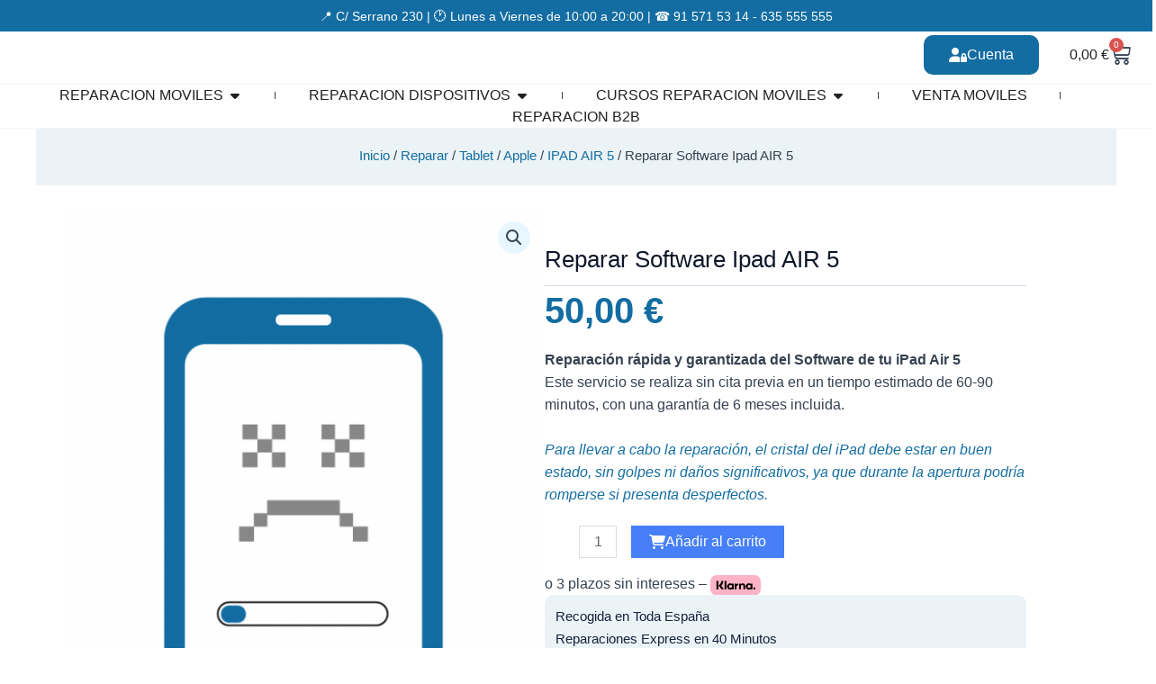

--- FILE ---
content_type: text/html; charset=UTF-8
request_url: https://www.viamovil.es/product/reparar-software-ipad-air-5/
body_size: 80855
content:
<!DOCTYPE html>
<html dir="ltr" lang="es" prefix="og: https://ogp.me/ns#">
<head>
<meta charset="UTF-8">
<meta name="viewport" content="width=device-width, initial-scale=1">
	<link rel="profile" href="https://gmpg.org/xfn/11"> 
	<title>Reparar Software Ipad AIR 5 con expertos | Servicio garantizado</title><link rel="preload" href="https://www.viamovil.es/wp-content/uploads/2025/03/cropped-logo_viamovil_white-3-130x56.jpg" as="image" imagesrcset="https://www.viamovil.es/wp-content/uploads/2025/03/cropped-logo_viamovil_white-3.avif 1x, https://www.viamovil.es/wp-content/uploads/2025/03/logo_viamovil_white.avif 2x" imagesizes="(max-width: 1000px) 100vw, 1000px" fetchpriority="high" />
	<style>img:is([sizes="auto" i], [sizes^="auto," i]) { contain-intrinsic-size: 3000px 1500px }</style>
	
		<!-- All in One SEO Pro 4.8.6 - aioseo.com -->
	<meta name="description" content="Confía en nuestros Expertos para Reparar Software Ipad AIR 5 . Solucionamos cualquier fallo de SISTEMA para optimizar el rendimiento de tu dispositivo." />
	<meta name="robots" content="max-snippet:-1, max-image-preview:large, max-video-preview:-1" />
	<link rel="canonical" href="https://www.viamovil.es/product/reparar-software-ipad-air-5/" />
	<meta name="generator" content="All in One SEO Pro (AIOSEO) 4.8.6" />
		<meta property="og:locale" content="es_ES" />
		<meta property="og:site_name" content="VIAMOVIL | Expertos en Electrónica - Reparacion y Venta de Telefonos | VIAMOVIL | Expertos en Electrónica" />
		<meta property="og:type" content="article" />
		<meta property="og:title" content="Reparar Software Ipad AIR 5 con expertos | Servicio garantizado" />
		<meta property="og:description" content="Confía en nuestros Expertos para Reparar Software Ipad AIR 5 . Solucionamos cualquier fallo de SISTEMA para optimizar el rendimiento de tu dispositivo." />
		<meta property="og:url" content="https://www.viamovil.es/product/reparar-software-ipad-air-5/" />
		<meta property="og:image" content="https://www.viamovil.es/wp-content/uploads/2025/03/cropped-logo_viamovil_white-3.avif" />
		<meta property="og:image:secure_url" content="https://www.viamovil.es/wp-content/uploads/2025/03/cropped-logo_viamovil_white-3.avif" />
		<meta property="article:published_time" content="2025-01-15T21:40:20+00:00" />
		<meta property="article:modified_time" content="2025-02-27T18:12:43+00:00" />
		<meta name="twitter:card" content="summary_large_image" />
		<meta name="twitter:title" content="Reparar Software Ipad AIR 5 con expertos | Servicio garantizado" />
		<meta name="twitter:description" content="Confía en nuestros Expertos para Reparar Software Ipad AIR 5 . Solucionamos cualquier fallo de SISTEMA para optimizar el rendimiento de tu dispositivo." />
		<meta name="twitter:image" content="https://www.viamovil.es/wp-content/uploads/2025/03/cropped-logo_viamovil_white-3.avif" />
		<script type="application/ld+json" class="aioseo-schema">
			{"@context":"https:\/\/schema.org","@graph":[{"@type":"BreadcrumbList","@id":"https:\/\/www.viamovil.es\/product\/reparar-software-ipad-air-5\/#breadcrumblist","itemListElement":[{"@type":"ListItem","@id":"https:\/\/www.viamovil.es#listItem","position":1,"name":"Hogar","item":"https:\/\/www.viamovil.es","nextItem":{"@type":"ListItem","@id":"https:\/\/www.viamovil.es\/tienda\/#listItem","name":"tienda"}},{"@type":"ListItem","@id":"https:\/\/www.viamovil.es\/tienda\/#listItem","position":2,"name":"tienda","item":"https:\/\/www.viamovil.es\/tienda\/","nextItem":{"@type":"ListItem","@id":"https:\/\/www.viamovil.es\/product-category\/reparar\/#listItem","name":"Reparar"},"previousItem":{"@type":"ListItem","@id":"https:\/\/www.viamovil.es#listItem","name":"Hogar"}},{"@type":"ListItem","@id":"https:\/\/www.viamovil.es\/product-category\/reparar\/#listItem","position":3,"name":"Reparar","item":"https:\/\/www.viamovil.es\/product-category\/reparar\/","nextItem":{"@type":"ListItem","@id":"https:\/\/www.viamovil.es\/product-category\/reparar\/tablet\/#listItem","name":"Tablet"},"previousItem":{"@type":"ListItem","@id":"https:\/\/www.viamovil.es\/tienda\/#listItem","name":"tienda"}},{"@type":"ListItem","@id":"https:\/\/www.viamovil.es\/product-category\/reparar\/tablet\/#listItem","position":4,"name":"Tablet","item":"https:\/\/www.viamovil.es\/product-category\/reparar\/tablet\/","nextItem":{"@type":"ListItem","@id":"https:\/\/www.viamovil.es\/product-category\/reparar\/tablet\/apple-tablet\/#listItem","name":"Apple"},"previousItem":{"@type":"ListItem","@id":"https:\/\/www.viamovil.es\/product-category\/reparar\/#listItem","name":"Reparar"}},{"@type":"ListItem","@id":"https:\/\/www.viamovil.es\/product-category\/reparar\/tablet\/apple-tablet\/#listItem","position":5,"name":"Apple","item":"https:\/\/www.viamovil.es\/product-category\/reparar\/tablet\/apple-tablet\/","nextItem":{"@type":"ListItem","@id":"https:\/\/www.viamovil.es\/product-category\/reparar\/tablet\/apple-tablet\/ipad-air-5\/#listItem","name":"IPAD AIR 5"},"previousItem":{"@type":"ListItem","@id":"https:\/\/www.viamovil.es\/product-category\/reparar\/tablet\/#listItem","name":"Tablet"}},{"@type":"ListItem","@id":"https:\/\/www.viamovil.es\/product-category\/reparar\/tablet\/apple-tablet\/ipad-air-5\/#listItem","position":6,"name":"IPAD AIR 5","item":"https:\/\/www.viamovil.es\/product-category\/reparar\/tablet\/apple-tablet\/ipad-air-5\/","nextItem":{"@type":"ListItem","@id":"https:\/\/www.viamovil.es\/product\/reparar-software-ipad-air-5\/#listItem","name":"Reparar Software Ipad AIR 5"},"previousItem":{"@type":"ListItem","@id":"https:\/\/www.viamovil.es\/product-category\/reparar\/tablet\/apple-tablet\/#listItem","name":"Apple"}},{"@type":"ListItem","@id":"https:\/\/www.viamovil.es\/product\/reparar-software-ipad-air-5\/#listItem","position":7,"name":"Reparar Software Ipad AIR 5","previousItem":{"@type":"ListItem","@id":"https:\/\/www.viamovil.es\/product-category\/reparar\/tablet\/apple-tablet\/ipad-air-5\/#listItem","name":"IPAD AIR 5"}}]},{"@type":"Organization","@id":"https:\/\/www.viamovil.es\/#organization","name":"VIAMOVIL | Expertos en Reparacion y Venta de Moviles","description":"Empresa dedicada a la Venta y Reparacion de Equipos electronicos - Reparacion Moviles (todas las marcas, expertos en Reparar Iphone) - Reparacion Tablet | Smarwatch | IMAC | Macbook | Drones","url":"https:\/\/www.viamovil.es\/","email":"info@viamovil.es","telephone":"+34635555555","foundingDate":"2004-05-15","numberOfEmployees":{"@type":"QuantitativeValue","minValue":0,"maxValue":10},"logo":{"@type":"ImageObject","url":"https:\/\/www.viamovil.es\/wp-content\/uploads\/2024\/12\/logo-viamovil.avif","@id":"https:\/\/www.viamovil.es\/product\/reparar-software-ipad-air-5\/#organizationLogo","width":1000,"height":432,"caption":"logo viamovil"},"image":{"@id":"https:\/\/www.viamovil.es\/product\/reparar-software-ipad-air-5\/#organizationLogo"}},{"@type":"Product","@id":"https:\/\/www.viamovil.es\/product\/reparar-software-ipad-air-5\/#wooCommerceProduct","name":"Reparar Software Ipad AIR 5","description":"Reparaci\u00f3n r\u00e1pida y garantizada del Software de tu iPad Air 5 Este servicio se realiza sin cita previa en un tiempo estimado de 60-90 minutos, con una garant\u00eda de 6 meses incluida.Para llevar a cabo la reparaci\u00f3n, el cristal del iPad debe estar en buen estado, sin golpes ni da\u00f1os significativos, ya que durante la apertura podr\u00eda romperse si presenta desperfectos.","url":"https:\/\/www.viamovil.es\/product\/reparar-software-ipad-air-5\/","sku":"software-ipad-air-5","image":{"@type":"ImageObject","url":"https:\/\/www.viamovil.es\/wp-content\/uploads\/2025\/01\/reparar-software-ipad.png","@id":"https:\/\/www.viamovil.es\/product\/reparar-software-ipad-air-5\/#productImage","width":555,"height":740},"offers":{"@type":"Offer","url":"https:\/\/www.viamovil.es\/product\/reparar-software-ipad-air-5\/#wooCommerceOffer","price":50,"priceCurrency":"EUR","category":"Reparar","availability":"https:\/\/schema.org\/InStock","priceSpecification":{"@type":"PriceSpecification","price":50,"priceCurrency":"EUR","valueAddedTaxIncluded":"true"},"seller":{"@type":"Organization","@id":"https:\/\/www.viamovil.es\/#organization"}}},{"@type":"WebPage","@id":"https:\/\/www.viamovil.es\/product\/reparar-software-ipad-air-5\/#webpage","url":"https:\/\/www.viamovil.es\/product\/reparar-software-ipad-air-5\/","name":"Reparar Software Ipad AIR 5 con expertos | Servicio garantizado","description":"Conf\u00eda en nuestros Expertos para Reparar Software Ipad AIR 5 . Solucionamos cualquier fallo de SISTEMA para optimizar el rendimiento de tu dispositivo.","inLanguage":"es-ES","isPartOf":{"@id":"https:\/\/www.viamovil.es\/#website"},"breadcrumb":{"@id":"https:\/\/www.viamovil.es\/product\/reparar-software-ipad-air-5\/#breadcrumblist"},"image":{"@type":"ImageObject","url":"https:\/\/www.viamovil.es\/wp-content\/uploads\/2025\/01\/reparar-software-ipad.png","@id":"https:\/\/www.viamovil.es\/product\/reparar-software-ipad-air-5\/#mainImage","width":555,"height":740},"primaryImageOfPage":{"@id":"https:\/\/www.viamovil.es\/product\/reparar-software-ipad-air-5\/#mainImage"},"datePublished":"2025-01-15T21:40:20+00:00","dateModified":"2025-02-27T18:12:43+00:00"},{"@type":"WebSite","@id":"https:\/\/www.viamovil.es\/#website","url":"https:\/\/www.viamovil.es\/","name":"VIAMOVIL | Expertos en Reparacion y Venta de Moviles","alternateName":"VIAMOVIL","description":"VIAMOVIL | Expertos en Electr\u00f3nica","inLanguage":"es-ES","publisher":{"@id":"https:\/\/www.viamovil.es\/#organization"}}]}
		</script>
		<!-- All in One SEO Pro -->

<link rel='preconnect' href='https://www.googletagmanager.com' >
<link rel='preconnect' href='https://www.google-analytics.com' >
<link rel='dns-prefetch' href='https://www.google-analytics.com'>
<link rel='dns-prefetch' href='https://www.googletagmanager.com'>
<link rel="alternate" type="application/rss+xml" title="VIAMOVIL | Expertos en Electrónica - Reparacion y Venta de Telefonos &raquo; Feed" href="https://www.viamovil.es/feed/" />
<link rel='stylesheet' id='astra-theme-css-css' href='https://www.viamovil.es/wp-content/themes/astra/assets/css/minified/main.min.css?ver=4.11.3' media='all' />
<style id='astra-theme-css-inline-css'>
:root{--ast-post-nav-space:0;--ast-container-default-xlg-padding:6.67em;--ast-container-default-lg-padding:5.67em;--ast-container-default-slg-padding:4.34em;--ast-container-default-md-padding:3.34em;--ast-container-default-sm-padding:6.67em;--ast-container-default-xs-padding:2.4em;--ast-container-default-xxs-padding:1.4em;--ast-code-block-background:#EEEEEE;--ast-comment-inputs-background:#FAFAFA;--ast-normal-container-width:1200px;--ast-narrow-container-width:750px;--ast-blog-title-font-weight:normal;--ast-blog-meta-weight:inherit;--ast-global-color-primary:var(--ast-global-color-5);--ast-global-color-secondary:var(--ast-global-color-4);--ast-global-color-alternate-background:var(--ast-global-color-7);--ast-global-color-subtle-background:var(--ast-global-color-6);--ast-bg-style-guide:#F8FAFC;--ast-shadow-style-guide:0px 0px 4px 0 #00000057;--ast-global-dark-bg-style:#fff;--ast-global-dark-lfs:#fbfbfb;--ast-widget-bg-color:#fafafa;--ast-wc-container-head-bg-color:#fbfbfb;--ast-title-layout-bg:#eeeeee;--ast-search-border-color:#e7e7e7;--ast-lifter-hover-bg:#e6e6e6;--ast-gallery-block-color:#000;--srfm-color-input-label:var(--ast-global-color-2);}html{font-size:100%;}a,.page-title{color:var(--ast-global-color-2);}a:hover,a:focus{color:var(--ast-global-color-1);}body,button,input,select,textarea,.ast-button,.ast-custom-button{font-family:'Open Sans',sans-serif;font-weight:400;font-size:16px;font-size:1rem;line-height:var(--ast-body-line-height,1.6em);}blockquote{color:var(--ast-global-color-3);}p,.entry-content p{margin-bottom:1em;}h1,.entry-content h1,h2,.entry-content h2,h3,.entry-content h3,h4,.entry-content h4,h5,.entry-content h5,h6,.entry-content h6,.site-title,.site-title a{font-family:'Open Sans',sans-serif;font-weight:600;line-height:1.1em;}.site-title{font-size:35px;font-size:2.1875rem;display:none;}header .custom-logo-link img{max-width:130px;width:130px;}.astra-logo-svg{width:130px;}.site-header .site-description{font-size:15px;font-size:0.9375rem;display:none;}.entry-title{font-size:30px;font-size:1.875rem;}.archive .ast-article-post .ast-article-inner,.blog .ast-article-post .ast-article-inner,.archive .ast-article-post .ast-article-inner:hover,.blog .ast-article-post .ast-article-inner:hover{overflow:hidden;}h1,.entry-content h1{font-size:64px;font-size:4rem;font-weight:700;font-family:'Open Sans',sans-serif;line-height:1.4em;}h2,.entry-content h2{font-size:40px;font-size:2.5rem;font-weight:600;font-family:'Open Sans',sans-serif;line-height:1.4em;}h3,.entry-content h3{font-size:32px;font-size:2rem;font-weight:600;font-family:'Open Sans',sans-serif;line-height:1.2em;}h4,.entry-content h4{font-size:24px;font-size:1.5rem;line-height:1.2em;font-weight:600;font-family:'Open Sans',sans-serif;}h5,.entry-content h5{font-size:20px;font-size:1.25rem;line-height:1.2em;font-weight:600;font-family:'Open Sans',sans-serif;}h6,.entry-content h6{font-size:14px;font-size:0.875rem;line-height:1em;font-weight:600;font-family:'Open Sans',sans-serif;text-transform:uppercase;}::selection{background-color:var(--ast-global-color-0);color:#ffffff;}body,h1,.entry-title a,.entry-content h1,h2,.entry-content h2,h3,.entry-content h3,h4,.entry-content h4,h5,.entry-content h5,h6,.entry-content h6{color:var(--ast-global-color-3);}.tagcloud a:hover,.tagcloud a:focus,.tagcloud a.current-item{color:#ffffff;border-color:var(--ast-global-color-2);background-color:var(--ast-global-color-2);}input:focus,input[type="text"]:focus,input[type="email"]:focus,input[type="url"]:focus,input[type="password"]:focus,input[type="reset"]:focus,input[type="search"]:focus,textarea:focus{border-color:var(--ast-global-color-2);}input[type="radio"]:checked,input[type=reset],input[type="checkbox"]:checked,input[type="checkbox"]:hover:checked,input[type="checkbox"]:focus:checked,input[type=range]::-webkit-slider-thumb{border-color:var(--ast-global-color-2);background-color:var(--ast-global-color-2);box-shadow:none;}.site-footer a:hover + .post-count,.site-footer a:focus + .post-count{background:var(--ast-global-color-2);border-color:var(--ast-global-color-2);}.single .nav-links .nav-previous,.single .nav-links .nav-next{color:var(--ast-global-color-2);}.entry-meta,.entry-meta *{line-height:1.45;color:var(--ast-global-color-2);}.entry-meta a:not(.ast-button):hover,.entry-meta a:not(.ast-button):hover *,.entry-meta a:not(.ast-button):focus,.entry-meta a:not(.ast-button):focus *,.page-links > .page-link,.page-links .page-link:hover,.post-navigation a:hover{color:var(--ast-global-color-1);}#cat option,.secondary .calendar_wrap thead a,.secondary .calendar_wrap thead a:visited{color:var(--ast-global-color-2);}.secondary .calendar_wrap #today,.ast-progress-val span{background:var(--ast-global-color-2);}.secondary a:hover + .post-count,.secondary a:focus + .post-count{background:var(--ast-global-color-2);border-color:var(--ast-global-color-2);}.calendar_wrap #today > a{color:#ffffff;}.page-links .page-link,.single .post-navigation a{color:var(--ast-global-color-2);}.ast-search-menu-icon .search-form button.search-submit{padding:0 4px;}.ast-search-menu-icon form.search-form{padding-right:0;}.ast-search-menu-icon.slide-search input.search-field{width:0;}.ast-header-search .ast-search-menu-icon.ast-dropdown-active .search-form,.ast-header-search .ast-search-menu-icon.ast-dropdown-active .search-field:focus{transition:all 0.2s;}.search-form input.search-field:focus{outline:none;}.ast-archive-title{color:var(--ast-global-color-2);}.wp-block-latest-posts > li > a{color:var(--ast-global-color-2);}.widget-title,.widget .wp-block-heading{font-size:22px;font-size:1.375rem;color:var(--ast-global-color-2);}.single .ast-author-details .author-title{color:var(--ast-global-color-1);}.ast-search-menu-icon.slide-search a:focus-visible:focus-visible,.astra-search-icon:focus-visible,#close:focus-visible,a:focus-visible,.ast-menu-toggle:focus-visible,.site .skip-link:focus-visible,.wp-block-loginout input:focus-visible,.wp-block-search.wp-block-search__button-inside .wp-block-search__inside-wrapper,.ast-header-navigation-arrow:focus-visible,.woocommerce .wc-proceed-to-checkout > .checkout-button:focus-visible,.woocommerce .woocommerce-MyAccount-navigation ul li a:focus-visible,.ast-orders-table__row .ast-orders-table__cell:focus-visible,.woocommerce .woocommerce-order-details .order-again > .button:focus-visible,.woocommerce .woocommerce-message a.button.wc-forward:focus-visible,.woocommerce #minus_qty:focus-visible,.woocommerce #plus_qty:focus-visible,a#ast-apply-coupon:focus-visible,.woocommerce .woocommerce-info a:focus-visible,.woocommerce .astra-shop-summary-wrap a:focus-visible,.woocommerce a.wc-forward:focus-visible,#ast-apply-coupon:focus-visible,.woocommerce-js .woocommerce-mini-cart-item a.remove:focus-visible,#close:focus-visible,.button.search-submit:focus-visible,#search_submit:focus,.normal-search:focus-visible,.ast-header-account-wrap:focus-visible,.woocommerce .ast-on-card-button.ast-quick-view-trigger:focus{outline-style:dotted;outline-color:inherit;outline-width:thin;}input:focus,input[type="text"]:focus,input[type="email"]:focus,input[type="url"]:focus,input[type="password"]:focus,input[type="reset"]:focus,input[type="search"]:focus,input[type="number"]:focus,textarea:focus,.wp-block-search__input:focus,[data-section="section-header-mobile-trigger"] .ast-button-wrap .ast-mobile-menu-trigger-minimal:focus,.ast-mobile-popup-drawer.active .menu-toggle-close:focus,.woocommerce-ordering select.orderby:focus,#ast-scroll-top:focus,#coupon_code:focus,.woocommerce-page #comment:focus,.woocommerce #reviews #respond input#submit:focus,.woocommerce a.add_to_cart_button:focus,.woocommerce .button.single_add_to_cart_button:focus,.woocommerce .woocommerce-cart-form button:focus,.woocommerce .woocommerce-cart-form__cart-item .quantity .qty:focus,.woocommerce .woocommerce-billing-fields .woocommerce-billing-fields__field-wrapper .woocommerce-input-wrapper > .input-text:focus,.woocommerce #order_comments:focus,.woocommerce #place_order:focus,.woocommerce .woocommerce-address-fields .woocommerce-address-fields__field-wrapper .woocommerce-input-wrapper > .input-text:focus,.woocommerce .woocommerce-MyAccount-content form button:focus,.woocommerce .woocommerce-MyAccount-content .woocommerce-EditAccountForm .woocommerce-form-row .woocommerce-Input.input-text:focus,.woocommerce .ast-woocommerce-container .woocommerce-pagination ul.page-numbers li a:focus,body #content .woocommerce form .form-row .select2-container--default .select2-selection--single:focus,#ast-coupon-code:focus,.woocommerce.woocommerce-js .quantity input[type=number]:focus,.woocommerce-js .woocommerce-mini-cart-item .quantity input[type=number]:focus,.woocommerce p#ast-coupon-trigger:focus{border-style:dotted;border-color:inherit;border-width:thin;}input{outline:none;}.woocommerce-js input[type=text]:focus,.woocommerce-js input[type=email]:focus,.woocommerce-js textarea:focus,input[type=number]:focus,.comments-area textarea#comment:focus,.comments-area textarea#comment:active,.comments-area .ast-comment-formwrap input[type="text"]:focus,.comments-area .ast-comment-formwrap input[type="text"]:active{outline-style:unset;outline-color:inherit;outline-width:thin;}.site-logo-img img{ transition:all 0.2s linear;}.site-logo-img .transparent-custom-logo img,.ast-theme-transparent-header .site-logo-img img{filter:url(#ast-img-color-filter-2);}body .ast-oembed-container *{position:absolute;top:0;width:100%;height:100%;left:0;}body .wp-block-embed-pocket-casts .ast-oembed-container *{position:unset;}.ast-single-post-featured-section + article {margin-top: 2em;}.site-content .ast-single-post-featured-section img {width: 100%;overflow: hidden;object-fit: cover;}.site > .ast-single-related-posts-container {margin-top: 0;}@media (min-width: 922px) {.ast-desktop .ast-container--narrow {max-width: var(--ast-narrow-container-width);margin: 0 auto;}}.ast-page-builder-template .hentry {margin: 0;}.ast-page-builder-template .site-content > .ast-container {max-width: 100%;padding: 0;}.ast-page-builder-template .site .site-content #primary {padding: 0;margin: 0;}.ast-page-builder-template .no-results {text-align: center;margin: 4em auto;}.ast-page-builder-template .ast-pagination {padding: 2em;}.ast-page-builder-template .entry-header.ast-no-title.ast-no-thumbnail {margin-top: 0;}.ast-page-builder-template .entry-header.ast-header-without-markup {margin-top: 0;margin-bottom: 0;}.ast-page-builder-template .entry-header.ast-no-title.ast-no-meta {margin-bottom: 0;}.ast-page-builder-template.single .post-navigation {padding-bottom: 2em;}.ast-page-builder-template.single-post .site-content > .ast-container {max-width: 100%;}.ast-page-builder-template .entry-header {margin-top: 4em;margin-left: auto;margin-right: auto;padding-left: 20px;padding-right: 20px;}.single.ast-page-builder-template .entry-header {padding-left: 20px;padding-right: 20px;}.ast-page-builder-template .ast-archive-description {margin: 4em auto 0;padding-left: 20px;padding-right: 20px;}@media (max-width:921.9px){#ast-desktop-header{display:none;}}@media (min-width:922px){#ast-mobile-header{display:none;}}.ast-site-header-cart .cart-container,.ast-edd-site-header-cart .ast-edd-cart-container {transition: all 0.2s linear;}.ast-site-header-cart .ast-woo-header-cart-info-wrap,.ast-edd-site-header-cart .ast-edd-header-cart-info-wrap {padding: 0 6px 0 2px;font-weight: 600;line-height: 2.7;display: inline-block;}.ast-site-header-cart i.astra-icon {font-size: 20px;font-size: 1.3em;font-style: normal;font-weight: normal;position: relative;padding: 0 2px;}.ast-site-header-cart i.astra-icon.no-cart-total:after,.ast-header-break-point.ast-header-custom-item-outside .ast-edd-header-cart-info-wrap,.ast-header-break-point.ast-header-custom-item-outside .ast-woo-header-cart-info-wrap {display: none;}.ast-site-header-cart.ast-menu-cart-fill i.astra-icon,.ast-edd-site-header-cart.ast-edd-menu-cart-fill span.astra-icon {font-size: 1.1em;}.astra-cart-drawer {position: fixed;display: block;visibility: hidden;overflow: auto;-webkit-overflow-scrolling: touch;z-index: 10000;background-color: var(--ast-global-color-primary,var(--ast-global-color-5));transform: translate3d(0,0,0);opacity: 0;will-change: transform;transition: 0.25s ease;}.woocommerce-mini-cart {position: relative;}.woocommerce-mini-cart::before {content: "";transition: .3s;}.woocommerce-mini-cart.ajax-mini-cart-qty-loading::before {position: absolute;top: 0;left: 0;right: 0;width: 100%;height: 100%;z-index: 5;background-color: var(--ast-global-color-primary,var(--ast-global-color-5));opacity: .5;}.astra-cart-drawer {width: 460px;height: 100%;left: 100%;top: 0px;opacity: 1;transform: translate3d(0%,0,0);}.astra-cart-drawer .astra-cart-drawer-header {position: absolute;width: 100%;text-align: left;text-transform: inherit;font-weight: 500;border-bottom: 1px solid var(--ast-border-color);padding: 1.34em;line-height: 1;z-index: 1;max-height: 3.5em;}.astra-cart-drawer .astra-cart-drawer-header .astra-cart-drawer-title {color: var(--ast-global-color-2);}.astra-cart-drawer .astra-cart-drawer-close .ast-close-svg {width: 22px;height: 22px;}.astra-cart-drawer .astra-cart-drawer-content,.astra-cart-drawer .astra-cart-drawer-content .widget_shopping_cart,.astra-cart-drawer .astra-cart-drawer-content .widget_shopping_cart_content {height: 100%;}.astra-cart-drawer .astra-cart-drawer-content {padding-top: 3.5em;}.astra-cart-drawer .ast-mini-cart-price-wrap .multiply-symbol{padding: 0 0.5em;}.astra-cart-drawer .astra-cart-drawer-content .woocommerce-mini-cart-item .ast-mini-cart-price-wrap {float: right;margin-top: 0.5em;max-width: 50%;}.astra-cart-drawer .astra-cart-drawer-content .woocommerce-mini-cart-item .variation {margin-top: 0.5em;margin-bottom: 0.5em;}.astra-cart-drawer .astra-cart-drawer-content .woocommerce-mini-cart-item .variation dt {font-weight: 500;}.astra-cart-drawer .astra-cart-drawer-content .widget_shopping_cart_content {display: flex;flex-direction: column;overflow: hidden;}.astra-cart-drawer .astra-cart-drawer-content .widget_shopping_cart_content ul li {min-height: 60px;}.woocommerce-js .astra-cart-drawer .astra-cart-drawer-content .woocommerce-mini-cart__total {display: flex;justify-content: space-between;padding: 0.7em 1.34em;margin-bottom: 0;}.woocommerce-js .astra-cart-drawer .astra-cart-drawer-content .woocommerce-mini-cart__total strong,.woocommerce-js .astra-cart-drawer .astra-cart-drawer-content .woocommerce-mini-cart__total .amount {width: 50%;}.astra-cart-drawer .astra-cart-drawer-content .woocommerce-mini-cart {padding: 1.3em;flex: 1;overflow: auto;}.astra-cart-drawer .astra-cart-drawer-content .woocommerce-mini-cart a.remove {width: 20px;height: 20px;line-height: 16px;}.astra-cart-drawer .astra-cart-drawer-content .woocommerce-mini-cart__total {padding: 1em 1.5em;margin: 0;text-align: center;}.astra-cart-drawer .astra-cart-drawer-content .woocommerce-mini-cart__buttons {padding: 1.34em;text-align: center;margin-bottom: 0;}.astra-cart-drawer .astra-cart-drawer-content .woocommerce-mini-cart__buttons .button.checkout {margin-right: 0;}.astra-cart-drawer .astra-cart-drawer-content .woocommerce-mini-cart__buttons a{width: 100%;}.woocommerce-js .astra-cart-drawer .astra-cart-drawer-content .woocommerce-mini-cart__buttons a:nth-last-child(1) {margin-bottom: 0;}.astra-cart-drawer .astra-cart-drawer-content .edd-cart-item {padding: .5em 2.6em .5em 1.5em;}.astra-cart-drawer .astra-cart-drawer-content .edd-cart-item .edd-remove-from-cart::after {width: 20px;height: 20px;line-height: 16px;}.astra-cart-drawer .astra-cart-drawer-content .edd-cart-number-of-items {padding: 1em 1.5em 1em 1.5em;margin-bottom: 0;text-align: center;}.astra-cart-drawer .astra-cart-drawer-content .edd_total {padding: .5em 1.5em;margin: 0;text-align: center;}.astra-cart-drawer .astra-cart-drawer-content .cart_item.edd_checkout {padding: 1em 1.5em 0;text-align: center;margin-top: 0;}.astra-cart-drawer .widget_shopping_cart_content > .woocommerce-mini-cart__empty-message {display: none;}.astra-cart-drawer .woocommerce-mini-cart__empty-message,.astra-cart-drawer .cart_item.empty {text-align: center;margin-top: 10px;}body.admin-bar .astra-cart-drawer {padding-top: 32px;}@media (max-width: 782px) {body.admin-bar .astra-cart-drawer {padding-top: 46px;}}.ast-mobile-cart-active body.ast-hfb-header {overflow: hidden;}.ast-mobile-cart-active .astra-mobile-cart-overlay {opacity: 1;cursor: pointer;visibility: visible;z-index: 999;}.ast-mini-cart-empty-wrap {display: flex;flex-wrap: wrap;height: 100%;align-items: flex-end;}.ast-mini-cart-empty-wrap > * {width: 100%;}.astra-cart-drawer-content .ast-mini-cart-empty {height: 100%;display: flex;flex-direction: column;justify-content: space-between;text-align: center;}.astra-cart-drawer-content .ast-mini-cart-empty .ast-mini-cart-message {display: flex;align-items: center;justify-content: center;height: 100%;padding: 1.34em;}@media (min-width: 546px) {.astra-cart-drawer .astra-cart-drawer-content.ast-large-view .woocommerce-mini-cart__buttons {display: flex;}.woocommerce-js .astra-cart-drawer .astra-cart-drawer-content.ast-large-view .woocommerce-mini-cart__buttons a,.woocommerce-js .astra-cart-drawer .astra-cart-drawer-content.ast-large-view .woocommerce-mini-cart__buttons a.checkout {margin-top: 0;margin-bottom: 0;}}.ast-site-header-cart .cart-container:focus-visible {display: inline-block;}.ast-site-header-cart i.astra-icon:after {content: attr(data-cart-total);position: absolute;font-family: 'Open Sans',sans-serif;font-style: normal;top: -10px;right: -12px;font-weight: bold;box-shadow: 1px 1px 3px 0px rgba(0,0,0,0.3);font-size: 11px;padding-left: 0px;padding-right: 2px;line-height: 17px;letter-spacing: -.5px;height: 18px;min-width: 18px;border-radius: 99px;text-align: center;z-index: 3;}li.woocommerce-custom-menu-item .ast-site-header-cart i.astra-icon:after,li.edd-custom-menu-item .ast-edd-site-header-cart span.astra-icon:after {padding-left: 2px;}.astra-cart-drawer .astra-cart-drawer-close {position: absolute;top: 0.5em;right: 0;border: none;margin: 0;padding: .6em 1em .4em;color: var(--ast-global-color-2);background-color: transparent;}.astra-mobile-cart-overlay {background-color: rgba(0,0,0,0.4);position: fixed;top: 0;right: 0;bottom: 0;left: 0;visibility: hidden;opacity: 0;transition: opacity 0.2s ease-in-out;}.astra-cart-drawer .astra-cart-drawer-content .edd-cart-item .edd-remove-from-cart {right: 1.2em;}.ast-header-break-point.ast-woocommerce-cart-menu.ast-hfb-header .ast-cart-menu-wrap,.ast-header-break-point.ast-hfb-header .ast-cart-menu-wrap,.ast-header-break-point .ast-edd-site-header-cart-wrap .ast-edd-cart-menu-wrap {width: auto;height: 2em;font-size: 1.4em;line-height: 2;vertical-align: middle;text-align: right;}.woocommerce-js .astra-cart-drawer .astra-cart-drawer-content .woocommerce-mini-cart__buttons .button:not(.checkout):not(.ast-continue-shopping) {margin-right: 10px;}.woocommerce-js .astra-cart-drawer .astra-cart-drawer-content .woocommerce-mini-cart__buttons .button:not(.checkout):not(.ast-continue-shopping),.ast-site-header-cart .widget_shopping_cart .buttons .button:not(.checkout),.ast-site-header-cart .ast-site-header-cart-data .ast-mini-cart-empty .woocommerce-mini-cart__buttons a.button {background-color: transparent;border-style: solid;border-width: 1px;border-color: var(--ast-global-color-0);color: var(--ast-global-color-0);}.woocommerce-js .astra-cart-drawer .astra-cart-drawer-content .woocommerce-mini-cart__buttons .button:not(.checkout):not(.ast-continue-shopping):hover,.ast-site-header-cart .widget_shopping_cart .buttons .button:not(.checkout):hover {border-color: var(--ast-global-color-1);color: var(--ast-global-color-1);}.woocommerce-js .astra-cart-drawer .astra-cart-drawer-content .woocommerce-mini-cart__buttons a.checkout {margin-left: 0;margin-top: 10px;border-style: solid;border-width: 2px;border-color: var(--ast-global-color-0);}.woocommerce-js .astra-cart-drawer .astra-cart-drawer-content .woocommerce-mini-cart__buttons a.checkout:hover {border-color: var(--ast-global-color-1);}.woocommerce-js .astra-cart-drawer .astra-cart-drawer-content .woocommerce-mini-cart__total strong{padding-right: .5em;text-align: left;font-weight: 500;}.woocommerce-js .astra-cart-drawer .astra-cart-drawer-content .woocommerce-mini-cart__total .amount{text-align: right;}.astra-cart-drawer.active {transform: translate3d(-100%,0,0);visibility: visible;}.ast-site-header-cart.ast-menu-cart-outline .ast-cart-menu-wrap,.ast-site-header-cart.ast-menu-cart-fill .ast-cart-menu-wrap,.ast-edd-site-header-cart.ast-edd-menu-cart-outline .ast-edd-cart-menu-wrap,.ast-edd-site-header-cart.ast-edd-menu-cart-fill .ast-edd-cart-menu-wrap {line-height: 1.8;}@media (max-width:921px){.astra-cart-drawer.active{width:80%;}}@media (max-width:544px){.astra-cart-drawer.active{width:100%;}}@media( max-width: 420px ) {.single .nav-links .nav-previous,.single .nav-links .nav-next {width: 100%;text-align: center;}}.wp-block-buttons.aligncenter{justify-content:center;}@media (max-width:921px){.ast-theme-transparent-header #primary,.ast-theme-transparent-header #secondary{padding:0;}}@media (max-width:921px){.ast-plain-container.ast-no-sidebar #primary{padding:0;}}.ast-plain-container.ast-no-sidebar #primary{margin-top:0;margin-bottom:0;}.wp-block-button.is-style-outline .wp-block-button__link{border-color:var(--ast-global-color-0);}div.wp-block-button.is-style-outline > .wp-block-button__link:not(.has-text-color),div.wp-block-button.wp-block-button__link.is-style-outline:not(.has-text-color){color:var(--ast-global-color-0);}.wp-block-button.is-style-outline .wp-block-button__link:hover,.wp-block-buttons .wp-block-button.is-style-outline .wp-block-button__link:focus,.wp-block-buttons .wp-block-button.is-style-outline > .wp-block-button__link:not(.has-text-color):hover,.wp-block-buttons .wp-block-button.wp-block-button__link.is-style-outline:not(.has-text-color):hover{color:var(--ast-global-color-4);background-color:var(--ast-global-color-1);border-color:var(--ast-global-color-1);}.post-page-numbers.current .page-link,.ast-pagination .page-numbers.current{color:#ffffff;border-color:var(--ast-global-color-0);background-color:var(--ast-global-color-0);}.wp-block-button.is-style-outline .wp-block-button__link.wp-element-button,.ast-outline-button{border-color:var(--ast-global-color-6);font-family:'Poppins',sans-serif;font-weight:600;font-size:16px;font-size:1rem;line-height:1em;border-top-left-radius:0px;border-top-right-radius:0px;border-bottom-right-radius:0px;border-bottom-left-radius:0px;}.wp-block-buttons .wp-block-button.is-style-outline > .wp-block-button__link:not(.has-text-color),.wp-block-buttons .wp-block-button.wp-block-button__link.is-style-outline:not(.has-text-color),.ast-outline-button{color:var(--ast-global-color-0);}.wp-block-button.is-style-outline .wp-block-button__link:hover,.wp-block-buttons .wp-block-button.is-style-outline .wp-block-button__link:focus,.wp-block-buttons .wp-block-button.is-style-outline > .wp-block-button__link:not(.has-text-color):hover,.wp-block-buttons .wp-block-button.wp-block-button__link.is-style-outline:not(.has-text-color):hover,.ast-outline-button:hover,.ast-outline-button:focus,.wp-block-uagb-buttons-child .uagb-buttons-repeater.ast-outline-button:hover,.wp-block-uagb-buttons-child .uagb-buttons-repeater.ast-outline-button:focus{color:var(--ast-global-color-4);background-color:var(--ast-global-color-0);border-color:var(--ast-global-color-1);}.wp-block-button .wp-block-button__link.wp-element-button.is-style-outline:not(.has-background),.wp-block-button.is-style-outline>.wp-block-button__link.wp-element-button:not(.has-background),.ast-outline-button{background-color:var(--ast-global-color-6);}@media (max-width:921px){.wp-block-button.is-style-outline .wp-block-button__link.wp-element-button,.ast-outline-button{font-size:15px;font-size:0.9375rem;}}@media (max-width:544px){.wp-block-button.is-style-outline .wp-block-button__link.wp-element-button,.ast-outline-button{font-size:14px;font-size:0.875rem;}}.entry-content[data-ast-blocks-layout] > figure{margin-bottom:1em;}h1.widget-title{font-weight:700;}h2.widget-title{font-weight:600;}h3.widget-title{font-weight:600;}.elementor-widget-container .elementor-loop-container .e-loop-item[data-elementor-type="loop-item"]{width:100%;} .ast-desktop .review-count{margin-left:-40px;margin-right:auto;}@media (max-width:921px){.ast-separate-container #primary,.ast-separate-container #secondary{padding:1.5em 0;}#primary,#secondary{padding:1.5em 0;margin:0;}.ast-left-sidebar #content > .ast-container{display:flex;flex-direction:column-reverse;width:100%;}.ast-separate-container .ast-article-post,.ast-separate-container .ast-article-single{padding:1.5em 2.14em;}.ast-author-box img.avatar{margin:20px 0 0 0;}}@media (min-width:922px){.ast-separate-container.ast-right-sidebar #primary,.ast-separate-container.ast-left-sidebar #primary{border:0;}.search-no-results.ast-separate-container #primary{margin-bottom:4em;}}.elementor-widget-button .elementor-button{border-style:solid;text-decoration:none;border-top-width:0;border-right-width:0;border-left-width:0;border-bottom-width:0;}body .elementor-button.elementor-size-sm,body .elementor-button.elementor-size-xs,body .elementor-button.elementor-size-md,body .elementor-button.elementor-size-lg,body .elementor-button.elementor-size-xl,body .elementor-button{border-top-left-radius:0px;border-top-right-radius:0px;border-bottom-right-radius:0px;border-bottom-left-radius:0px;padding-top:14px;padding-right:28px;padding-bottom:14px;padding-left:28px;}@media (max-width:921px){.elementor-widget-button .elementor-button.elementor-size-sm,.elementor-widget-button .elementor-button.elementor-size-xs,.elementor-widget-button .elementor-button.elementor-size-md,.elementor-widget-button .elementor-button.elementor-size-lg,.elementor-widget-button .elementor-button.elementor-size-xl,.elementor-widget-button .elementor-button{padding-top:12px;padding-right:24px;padding-bottom:12px;padding-left:24px;}}@media (max-width:544px){.elementor-widget-button .elementor-button.elementor-size-sm,.elementor-widget-button .elementor-button.elementor-size-xs,.elementor-widget-button .elementor-button.elementor-size-md,.elementor-widget-button .elementor-button.elementor-size-lg,.elementor-widget-button .elementor-button.elementor-size-xl,.elementor-widget-button .elementor-button{padding-top:10px;padding-right:20px;padding-bottom:10px;padding-left:20px;}}.elementor-widget-button .elementor-button{border-color:var(--ast-global-color-0);background-color:var(--ast-global-color-0);}.elementor-widget-button .elementor-button:hover,.elementor-widget-button .elementor-button:focus{color:var(--ast-global-color-4);background-color:var(--ast-global-color-1);border-color:var(--ast-global-color-1);}.wp-block-button .wp-block-button__link ,.elementor-widget-button .elementor-button,.elementor-widget-button .elementor-button:visited{color:var(--ast-global-color-4);}.elementor-widget-button .elementor-button{font-family:Arial,Helvetica,Verdana,sans-serif;font-size:16px;font-size:1rem;line-height:1em;}body .elementor-button.elementor-size-sm,body .elementor-button.elementor-size-xs,body .elementor-button.elementor-size-md,body .elementor-button.elementor-size-lg,body .elementor-button.elementor-size-xl,body .elementor-button{font-size:16px;font-size:1rem;}.wp-block-button .wp-block-button__link:hover,.wp-block-button .wp-block-button__link:focus{color:var(--ast-global-color-4);background-color:var(--ast-global-color-1);border-color:var(--ast-global-color-1);}.elementor-widget-heading h1.elementor-heading-title{line-height:1.4em;}.elementor-widget-heading h2.elementor-heading-title{line-height:1.4em;}.elementor-widget-heading h3.elementor-heading-title{line-height:1.2em;}.elementor-widget-heading h4.elementor-heading-title{line-height:1.2em;}.elementor-widget-heading h5.elementor-heading-title{line-height:1.2em;}.elementor-widget-heading h6.elementor-heading-title{line-height:1em;}.wp-block-button .wp-block-button__link,.wp-block-search .wp-block-search__button,body .wp-block-file .wp-block-file__button{border-color:var(--ast-global-color-0);background-color:var(--ast-global-color-0);color:var(--ast-global-color-4);font-family:Arial,Helvetica,Verdana,sans-serif;font-weight:inherit;line-height:1em;font-size:16px;font-size:1rem;border-top-left-radius:0px;border-top-right-radius:0px;border-bottom-right-radius:0px;border-bottom-left-radius:0px;padding-top:14px;padding-right:28px;padding-bottom:14px;padding-left:28px;}@media (max-width:921px){.wp-block-button .wp-block-button__link,.wp-block-search .wp-block-search__button,body .wp-block-file .wp-block-file__button{font-size:15px;font-size:0.9375rem;padding-top:12px;padding-right:24px;padding-bottom:12px;padding-left:24px;}}@media (max-width:544px){.wp-block-button .wp-block-button__link,.wp-block-search .wp-block-search__button,body .wp-block-file .wp-block-file__button{font-size:14px;font-size:0.875rem;padding-top:10px;padding-right:20px;padding-bottom:10px;padding-left:20px;}}.menu-toggle,button,.ast-button,.ast-custom-button,.button,input#submit,input[type="button"],input[type="submit"],input[type="reset"],form[CLASS*="wp-block-search__"].wp-block-search .wp-block-search__inside-wrapper .wp-block-search__button,body .wp-block-file .wp-block-file__button,.woocommerce-js a.button,.woocommerce button.button,.woocommerce .woocommerce-message a.button,.woocommerce #respond input#submit.alt,.woocommerce input.button.alt,.woocommerce input.button,.woocommerce input.button:disabled,.woocommerce input.button:disabled[disabled],.woocommerce input.button:disabled:hover,.woocommerce input.button:disabled[disabled]:hover,.woocommerce #respond input#submit,.woocommerce button.button.alt.disabled,.wc-block-grid__products .wc-block-grid__product .wp-block-button__link,.wc-block-grid__product-onsale,[CLASS*="wc-block"] button,.woocommerce-js .astra-cart-drawer .astra-cart-drawer-content .woocommerce-mini-cart__buttons .button:not(.checkout):not(.ast-continue-shopping),.woocommerce-js .astra-cart-drawer .astra-cart-drawer-content .woocommerce-mini-cart__buttons a.checkout,.woocommerce button.button.alt.disabled.wc-variation-selection-needed,[CLASS*="wc-block"] .wc-block-components-button{border-style:solid;border-top-width:0;border-right-width:0;border-left-width:0;border-bottom-width:0;color:var(--ast-global-color-4);border-color:var(--ast-global-color-0);background-color:var(--ast-global-color-0);padding-top:14px;padding-right:28px;padding-bottom:14px;padding-left:28px;font-family:Arial,Helvetica,Verdana,sans-serif;font-weight:inherit;font-size:16px;font-size:1rem;line-height:1em;border-top-left-radius:0px;border-top-right-radius:0px;border-bottom-right-radius:0px;border-bottom-left-radius:0px;}button:focus,.menu-toggle:hover,button:hover,.ast-button:hover,.ast-custom-button:hover .button:hover,.ast-custom-button:hover ,input[type=reset]:hover,input[type=reset]:focus,input#submit:hover,input#submit:focus,input[type="button"]:hover,input[type="button"]:focus,input[type="submit"]:hover,input[type="submit"]:focus,form[CLASS*="wp-block-search__"].wp-block-search .wp-block-search__inside-wrapper .wp-block-search__button:hover,form[CLASS*="wp-block-search__"].wp-block-search .wp-block-search__inside-wrapper .wp-block-search__button:focus,body .wp-block-file .wp-block-file__button:hover,body .wp-block-file .wp-block-file__button:focus,.woocommerce-js a.button:hover,.woocommerce button.button:hover,.woocommerce .woocommerce-message a.button:hover,.woocommerce #respond input#submit:hover,.woocommerce #respond input#submit.alt:hover,.woocommerce input.button.alt:hover,.woocommerce input.button:hover,.woocommerce button.button.alt.disabled:hover,.wc-block-grid__products .wc-block-grid__product .wp-block-button__link:hover,[CLASS*="wc-block"] button:hover,.woocommerce-js .astra-cart-drawer .astra-cart-drawer-content .woocommerce-mini-cart__buttons .button:not(.checkout):not(.ast-continue-shopping):hover,.woocommerce-js .astra-cart-drawer .astra-cart-drawer-content .woocommerce-mini-cart__buttons a.checkout:hover,.woocommerce button.button.alt.disabled.wc-variation-selection-needed:hover,[CLASS*="wc-block"] .wc-block-components-button:hover,[CLASS*="wc-block"] .wc-block-components-button:focus{color:var(--ast-global-color-4);background-color:var(--ast-global-color-1);border-color:var(--ast-global-color-1);}@media (max-width:921px){.menu-toggle,button,.ast-button,.ast-custom-button,.button,input#submit,input[type="button"],input[type="submit"],input[type="reset"],form[CLASS*="wp-block-search__"].wp-block-search .wp-block-search__inside-wrapper .wp-block-search__button,body .wp-block-file .wp-block-file__button,.woocommerce-js a.button,.woocommerce button.button,.woocommerce .woocommerce-message a.button,.woocommerce #respond input#submit.alt,.woocommerce input.button.alt,.woocommerce input.button,.woocommerce input.button:disabled,.woocommerce input.button:disabled[disabled],.woocommerce input.button:disabled:hover,.woocommerce input.button:disabled[disabled]:hover,.woocommerce #respond input#submit,.woocommerce button.button.alt.disabled,.wc-block-grid__products .wc-block-grid__product .wp-block-button__link,.wc-block-grid__product-onsale,[CLASS*="wc-block"] button,.woocommerce-js .astra-cart-drawer .astra-cart-drawer-content .woocommerce-mini-cart__buttons .button:not(.checkout):not(.ast-continue-shopping),.woocommerce-js .astra-cart-drawer .astra-cart-drawer-content .woocommerce-mini-cart__buttons a.checkout,.woocommerce button.button.alt.disabled.wc-variation-selection-needed,[CLASS*="wc-block"] .wc-block-components-button{padding-top:12px;padding-right:24px;padding-bottom:12px;padding-left:24px;font-size:15px;font-size:0.9375rem;}}@media (max-width:544px){.menu-toggle,button,.ast-button,.ast-custom-button,.button,input#submit,input[type="button"],input[type="submit"],input[type="reset"],form[CLASS*="wp-block-search__"].wp-block-search .wp-block-search__inside-wrapper .wp-block-search__button,body .wp-block-file .wp-block-file__button,.woocommerce-js a.button,.woocommerce button.button,.woocommerce .woocommerce-message a.button,.woocommerce #respond input#submit.alt,.woocommerce input.button.alt,.woocommerce input.button,.woocommerce input.button:disabled,.woocommerce input.button:disabled[disabled],.woocommerce input.button:disabled:hover,.woocommerce input.button:disabled[disabled]:hover,.woocommerce #respond input#submit,.woocommerce button.button.alt.disabled,.wc-block-grid__products .wc-block-grid__product .wp-block-button__link,.wc-block-grid__product-onsale,[CLASS*="wc-block"] button,.woocommerce-js .astra-cart-drawer .astra-cart-drawer-content .woocommerce-mini-cart__buttons .button:not(.checkout):not(.ast-continue-shopping),.woocommerce-js .astra-cart-drawer .astra-cart-drawer-content .woocommerce-mini-cart__buttons a.checkout,.woocommerce button.button.alt.disabled.wc-variation-selection-needed,[CLASS*="wc-block"] .wc-block-components-button{padding-top:10px;padding-right:20px;padding-bottom:10px;padding-left:20px;font-size:14px;font-size:0.875rem;}}@media (max-width:921px){.menu-toggle,button,.ast-button,.button,input#submit,input[type="button"],input[type="submit"],input[type="reset"]{font-size:15px;font-size:0.9375rem;}.ast-mobile-header-stack .main-header-bar .ast-search-menu-icon{display:inline-block;}.ast-header-break-point.ast-header-custom-item-outside .ast-mobile-header-stack .main-header-bar .ast-search-icon{margin:0;}.ast-comment-avatar-wrap img{max-width:2.5em;}.ast-comment-meta{padding:0 1.8888em 1.3333em;}.ast-separate-container .ast-comment-list li.depth-1{padding:1.5em 2.14em;}.ast-separate-container .comment-respond{padding:2em 2.14em;}}@media (min-width:544px){.ast-container{max-width:100%;}}@media (max-width:544px){.ast-separate-container .ast-article-post,.ast-separate-container .ast-article-single,.ast-separate-container .comments-title,.ast-separate-container .ast-archive-description{padding:1.5em 1em;}.ast-separate-container #content .ast-container{padding-left:0.54em;padding-right:0.54em;}.ast-separate-container .ast-comment-list .bypostauthor{padding:.5em;}.ast-search-menu-icon.ast-dropdown-active .search-field{width:170px;}.menu-toggle,button,.ast-button,.button,input#submit,input[type="button"],input[type="submit"],input[type="reset"]{font-size:14px;font-size:0.875rem;}} #ast-mobile-header .ast-site-header-cart-li a{pointer-events:none;}@media (min-width:545px){.ast-page-builder-template .comments-area,.single.ast-page-builder-template .entry-header,.single.ast-page-builder-template .post-navigation,.single.ast-page-builder-template .ast-single-related-posts-container{max-width:1240px;margin-left:auto;margin-right:auto;}}.ast-separate-container{background-color:var(--ast-global-color-4);background-image:none;}@media (max-width:921px){.widget-title{font-size:22px;font-size:1.375rem;}body,button,input,select,textarea,.ast-button,.ast-custom-button{font-size:16px;font-size:1rem;}#secondary,#secondary button,#secondary input,#secondary select,#secondary textarea{font-size:16px;font-size:1rem;}.site-title{display:none;}.site-header .site-description{display:none;}h1,.entry-content h1{font-size:40px;}h2,.entry-content h2{font-size:30px;}h3,.entry-content h3{font-size:26px;}h4,.entry-content h4{font-size:22px;font-size:1.375rem;}h5,.entry-content h5{font-size:18px;font-size:1.125rem;}h6,.entry-content h6{font-size:13px;font-size:0.8125rem;}body,.ast-separate-container{background-color:var(--ast-global-color-4);background-image:none;}}@media (max-width:544px){.widget-title{font-size:20px;font-size:1.4285714285714rem;}body,button,input,select,textarea,.ast-button,.ast-custom-button{font-size:14px;font-size:0.875rem;}#secondary,#secondary button,#secondary input,#secondary select,#secondary textarea{font-size:14px;font-size:0.875rem;}.site-title{display:none;}.site-header .site-description{display:none;}h1,.entry-content h1{font-size:32px;}h2,.entry-content h2{font-size:24px;}h3,.entry-content h3{font-size:22px;}h4,.entry-content h4{font-size:20px;font-size:1.25rem;}h5,.entry-content h5{font-size:16px;font-size:1rem;}h6,.entry-content h6{font-size:12px;font-size:0.75rem;}body,.ast-separate-container{background-color:var(--ast-global-color-4);background-image:none;}}@media (max-width:544px){html{font-size:100%;}}@media (min-width:922px){.ast-container{max-width:1240px;}}@media (min-width:922px){.site-content .ast-container{display:flex;}}@media (max-width:921px){.site-content .ast-container{flex-direction:column;}}@media (min-width:922px){.main-header-menu .sub-menu .menu-item.ast-left-align-sub-menu:hover > .sub-menu,.main-header-menu .sub-menu .menu-item.ast-left-align-sub-menu.focus > .sub-menu{margin-left:-0px;}}.footer-widget-area[data-section^="section-fb-html-"] .ast-builder-html-element{text-align:center;}.wp-block-file {display: flex;align-items: center;flex-wrap: wrap;justify-content: space-between;}.wp-block-pullquote {border: none;}.wp-block-pullquote blockquote::before {content: "\201D";font-family: "Helvetica",sans-serif;display: flex;transform: rotate( 180deg );font-size: 6rem;font-style: normal;line-height: 1;font-weight: bold;align-items: center;justify-content: center;}.has-text-align-right > blockquote::before {justify-content: flex-start;}.has-text-align-left > blockquote::before {justify-content: flex-end;}figure.wp-block-pullquote.is-style-solid-color blockquote {max-width: 100%;text-align: inherit;}:root {--wp--custom--ast-default-block-top-padding: 3em;--wp--custom--ast-default-block-right-padding: 3em;--wp--custom--ast-default-block-bottom-padding: 3em;--wp--custom--ast-default-block-left-padding: 3em;--wp--custom--ast-container-width: 1200px;--wp--custom--ast-content-width-size: 1200px;--wp--custom--ast-wide-width-size: calc(1200px + var(--wp--custom--ast-default-block-left-padding) + var(--wp--custom--ast-default-block-right-padding));}.ast-narrow-container {--wp--custom--ast-content-width-size: 750px;--wp--custom--ast-wide-width-size: 750px;}@media(max-width: 921px) {:root {--wp--custom--ast-default-block-top-padding: 3em;--wp--custom--ast-default-block-right-padding: 2em;--wp--custom--ast-default-block-bottom-padding: 3em;--wp--custom--ast-default-block-left-padding: 2em;}}@media(max-width: 544px) {:root {--wp--custom--ast-default-block-top-padding: 3em;--wp--custom--ast-default-block-right-padding: 1.5em;--wp--custom--ast-default-block-bottom-padding: 3em;--wp--custom--ast-default-block-left-padding: 1.5em;}}.entry-content > .wp-block-group,.entry-content > .wp-block-cover,.entry-content > .wp-block-columns {padding-top: var(--wp--custom--ast-default-block-top-padding);padding-right: var(--wp--custom--ast-default-block-right-padding);padding-bottom: var(--wp--custom--ast-default-block-bottom-padding);padding-left: var(--wp--custom--ast-default-block-left-padding);}.ast-plain-container.ast-no-sidebar .entry-content > .alignfull,.ast-page-builder-template .ast-no-sidebar .entry-content > .alignfull {margin-left: calc( -50vw + 50%);margin-right: calc( -50vw + 50%);max-width: 100vw;width: 100vw;}.ast-plain-container.ast-no-sidebar .entry-content .alignfull .alignfull,.ast-page-builder-template.ast-no-sidebar .entry-content .alignfull .alignfull,.ast-plain-container.ast-no-sidebar .entry-content .alignfull .alignwide,.ast-page-builder-template.ast-no-sidebar .entry-content .alignfull .alignwide,.ast-plain-container.ast-no-sidebar .entry-content .alignwide .alignfull,.ast-page-builder-template.ast-no-sidebar .entry-content .alignwide .alignfull,.ast-plain-container.ast-no-sidebar .entry-content .alignwide .alignwide,.ast-page-builder-template.ast-no-sidebar .entry-content .alignwide .alignwide,.ast-plain-container.ast-no-sidebar .entry-content .wp-block-column .alignfull,.ast-page-builder-template.ast-no-sidebar .entry-content .wp-block-column .alignfull,.ast-plain-container.ast-no-sidebar .entry-content .wp-block-column .alignwide,.ast-page-builder-template.ast-no-sidebar .entry-content .wp-block-column .alignwide {margin-left: auto;margin-right: auto;width: 100%;}[data-ast-blocks-layout] .wp-block-separator:not(.is-style-dots) {height: 0;}[data-ast-blocks-layout] .wp-block-separator {margin: 20px auto;}[data-ast-blocks-layout] .wp-block-separator:not(.is-style-wide):not(.is-style-dots) {max-width: 100px;}[data-ast-blocks-layout] .wp-block-separator.has-background {padding: 0;}.entry-content[data-ast-blocks-layout] > * {max-width: var(--wp--custom--ast-content-width-size);margin-left: auto;margin-right: auto;}.entry-content[data-ast-blocks-layout] > .alignwide {max-width: var(--wp--custom--ast-wide-width-size);}.entry-content[data-ast-blocks-layout] .alignfull {max-width: none;}.entry-content .wp-block-columns {margin-bottom: 0;}blockquote {margin: 1.5em;border-color: rgba(0,0,0,0.05);}.wp-block-quote:not(.has-text-align-right):not(.has-text-align-center) {border-left: 5px solid rgba(0,0,0,0.05);}.has-text-align-right > blockquote,blockquote.has-text-align-right {border-right: 5px solid rgba(0,0,0,0.05);}.has-text-align-left > blockquote,blockquote.has-text-align-left {border-left: 5px solid rgba(0,0,0,0.05);}.wp-block-site-tagline,.wp-block-latest-posts .read-more {margin-top: 15px;}.wp-block-loginout p label {display: block;}.wp-block-loginout p:not(.login-remember):not(.login-submit) input {width: 100%;}.wp-block-loginout input:focus {border-color: transparent;}.wp-block-loginout input:focus {outline: thin dotted;}.entry-content .wp-block-media-text .wp-block-media-text__content {padding: 0 0 0 8%;}.entry-content .wp-block-media-text.has-media-on-the-right .wp-block-media-text__content {padding: 0 8% 0 0;}.entry-content .wp-block-media-text.has-background .wp-block-media-text__content {padding: 8%;}.entry-content .wp-block-cover:not([class*="background-color"]):not(.has-text-color.has-link-color) .wp-block-cover__inner-container,.entry-content .wp-block-cover:not([class*="background-color"]) .wp-block-cover-image-text,.entry-content .wp-block-cover:not([class*="background-color"]) .wp-block-cover-text,.entry-content .wp-block-cover-image:not([class*="background-color"]) .wp-block-cover__inner-container,.entry-content .wp-block-cover-image:not([class*="background-color"]) .wp-block-cover-image-text,.entry-content .wp-block-cover-image:not([class*="background-color"]) .wp-block-cover-text {color: var(--ast-global-color-primary,var(--ast-global-color-5));}.wp-block-loginout .login-remember input {width: 1.1rem;height: 1.1rem;margin: 0 5px 4px 0;vertical-align: middle;}.wp-block-latest-posts > li > *:first-child,.wp-block-latest-posts:not(.is-grid) > li:first-child {margin-top: 0;}.entry-content > .wp-block-buttons,.entry-content > .wp-block-uagb-buttons {margin-bottom: 1.5em;}.wp-block-search__inside-wrapper .wp-block-search__input {padding: 0 10px;color: var(--ast-global-color-3);background: var(--ast-global-color-primary,var(--ast-global-color-5));border-color: var(--ast-border-color);}.wp-block-latest-posts .read-more {margin-bottom: 1.5em;}.wp-block-search__no-button .wp-block-search__inside-wrapper .wp-block-search__input {padding-top: 5px;padding-bottom: 5px;}.wp-block-latest-posts .wp-block-latest-posts__post-date,.wp-block-latest-posts .wp-block-latest-posts__post-author {font-size: 1rem;}.wp-block-latest-posts > li > *,.wp-block-latest-posts:not(.is-grid) > li {margin-top: 12px;margin-bottom: 12px;}.ast-page-builder-template .entry-content[data-ast-blocks-layout] > *,.ast-page-builder-template .entry-content[data-ast-blocks-layout] > .alignfull:not(.wp-block-group):not(.uagb-is-root-container) > * {max-width: none;}.ast-page-builder-template .entry-content[data-ast-blocks-layout] > .alignwide:not(.uagb-is-root-container) > * {max-width: var(--wp--custom--ast-wide-width-size);}.ast-page-builder-template .entry-content[data-ast-blocks-layout] > .inherit-container-width > *,.ast-page-builder-template .entry-content[data-ast-blocks-layout] > *:not(.wp-block-group):not(.uagb-is-root-container) > *,.entry-content[data-ast-blocks-layout] > .wp-block-cover .wp-block-cover__inner-container {max-width: var(--wp--custom--ast-content-width-size) ;margin-left: auto;margin-right: auto;}.entry-content[data-ast-blocks-layout] .wp-block-cover:not(.alignleft):not(.alignright) {width: auto;}@media(max-width: 1200px) {.ast-separate-container .entry-content > .alignfull,.ast-separate-container .entry-content[data-ast-blocks-layout] > .alignwide,.ast-plain-container .entry-content[data-ast-blocks-layout] > .alignwide,.ast-plain-container .entry-content .alignfull {margin-left: calc(-1 * min(var(--ast-container-default-xlg-padding),20px)) ;margin-right: calc(-1 * min(var(--ast-container-default-xlg-padding),20px));}}@media(min-width: 1201px) {.ast-separate-container .entry-content > .alignfull {margin-left: calc(-1 * var(--ast-container-default-xlg-padding) );margin-right: calc(-1 * var(--ast-container-default-xlg-padding) );}.ast-separate-container .entry-content[data-ast-blocks-layout] > .alignwide,.ast-plain-container .entry-content[data-ast-blocks-layout] > .alignwide {margin-left: calc(-1 * var(--wp--custom--ast-default-block-left-padding) );margin-right: calc(-1 * var(--wp--custom--ast-default-block-right-padding) );}}@media(min-width: 921px) {.ast-separate-container .entry-content .wp-block-group.alignwide:not(.inherit-container-width) > :where(:not(.alignleft):not(.alignright)),.ast-plain-container .entry-content .wp-block-group.alignwide:not(.inherit-container-width) > :where(:not(.alignleft):not(.alignright)) {max-width: calc( var(--wp--custom--ast-content-width-size) + 80px );}.ast-plain-container.ast-right-sidebar .entry-content[data-ast-blocks-layout] .alignfull,.ast-plain-container.ast-left-sidebar .entry-content[data-ast-blocks-layout] .alignfull {margin-left: -60px;margin-right: -60px;}}@media(min-width: 544px) {.entry-content > .alignleft {margin-right: 20px;}.entry-content > .alignright {margin-left: 20px;}}@media (max-width:544px){.wp-block-columns .wp-block-column:not(:last-child){margin-bottom:20px;}.wp-block-latest-posts{margin:0;}}@media( max-width: 600px ) {.entry-content .wp-block-media-text .wp-block-media-text__content,.entry-content .wp-block-media-text.has-media-on-the-right .wp-block-media-text__content {padding: 8% 0 0;}.entry-content .wp-block-media-text.has-background .wp-block-media-text__content {padding: 8%;}}.ast-page-builder-template .entry-header {padding-left: 0;}.ast-narrow-container .site-content .wp-block-uagb-image--align-full .wp-block-uagb-image__figure {max-width: 100%;margin-left: auto;margin-right: auto;}:root .has-ast-global-color-0-color{color:var(--ast-global-color-0);}:root .has-ast-global-color-0-background-color{background-color:var(--ast-global-color-0);}:root .wp-block-button .has-ast-global-color-0-color{color:var(--ast-global-color-0);}:root .wp-block-button .has-ast-global-color-0-background-color{background-color:var(--ast-global-color-0);}:root .has-ast-global-color-1-color{color:var(--ast-global-color-1);}:root .has-ast-global-color-1-background-color{background-color:var(--ast-global-color-1);}:root .wp-block-button .has-ast-global-color-1-color{color:var(--ast-global-color-1);}:root .wp-block-button .has-ast-global-color-1-background-color{background-color:var(--ast-global-color-1);}:root .has-ast-global-color-2-color{color:var(--ast-global-color-2);}:root .has-ast-global-color-2-background-color{background-color:var(--ast-global-color-2);}:root .wp-block-button .has-ast-global-color-2-color{color:var(--ast-global-color-2);}:root .wp-block-button .has-ast-global-color-2-background-color{background-color:var(--ast-global-color-2);}:root .has-ast-global-color-3-color{color:var(--ast-global-color-3);}:root .has-ast-global-color-3-background-color{background-color:var(--ast-global-color-3);}:root .wp-block-button .has-ast-global-color-3-color{color:var(--ast-global-color-3);}:root .wp-block-button .has-ast-global-color-3-background-color{background-color:var(--ast-global-color-3);}:root .has-ast-global-color-4-color{color:var(--ast-global-color-4);}:root .has-ast-global-color-4-background-color{background-color:var(--ast-global-color-4);}:root .wp-block-button .has-ast-global-color-4-color{color:var(--ast-global-color-4);}:root .wp-block-button .has-ast-global-color-4-background-color{background-color:var(--ast-global-color-4);}:root .has-ast-global-color-5-color{color:var(--ast-global-color-5);}:root .has-ast-global-color-5-background-color{background-color:var(--ast-global-color-5);}:root .wp-block-button .has-ast-global-color-5-color{color:var(--ast-global-color-5);}:root .wp-block-button .has-ast-global-color-5-background-color{background-color:var(--ast-global-color-5);}:root .has-ast-global-color-6-color{color:var(--ast-global-color-6);}:root .has-ast-global-color-6-background-color{background-color:var(--ast-global-color-6);}:root .wp-block-button .has-ast-global-color-6-color{color:var(--ast-global-color-6);}:root .wp-block-button .has-ast-global-color-6-background-color{background-color:var(--ast-global-color-6);}:root .has-ast-global-color-7-color{color:var(--ast-global-color-7);}:root .has-ast-global-color-7-background-color{background-color:var(--ast-global-color-7);}:root .wp-block-button .has-ast-global-color-7-color{color:var(--ast-global-color-7);}:root .wp-block-button .has-ast-global-color-7-background-color{background-color:var(--ast-global-color-7);}:root .has-ast-global-color-8-color{color:var(--ast-global-color-8);}:root .has-ast-global-color-8-background-color{background-color:var(--ast-global-color-8);}:root .wp-block-button .has-ast-global-color-8-color{color:var(--ast-global-color-8);}:root .wp-block-button .has-ast-global-color-8-background-color{background-color:var(--ast-global-color-8);}:root{--ast-global-color-0:#136da2;--ast-global-color-1:#00a330;--ast-global-color-2:#0F172A;--ast-global-color-3:#364151;--ast-global-color-4:#ffffff;--ast-global-color-5:#e7f6ff;--ast-global-color-6:#D1DAE5;--ast-global-color-7:#f9f9f9;--ast-global-color-8:#222222;}:root {--ast-border-color : #dddddd;}.ast-breadcrumbs .trail-browse,.ast-breadcrumbs .trail-items,.ast-breadcrumbs .trail-items li{display:inline-block;margin:0;padding:0;border:none;background:inherit;text-indent:0;text-decoration:none;}.ast-breadcrumbs .trail-browse{font-size:inherit;font-style:inherit;font-weight:inherit;color:inherit;}.ast-breadcrumbs .trail-items{list-style:none;}.trail-items li::after{padding:0 0.3em;content:"\00bb";}.trail-items li:last-of-type::after{display:none;}h1,.entry-content h1,h2,.entry-content h2,h3,.entry-content h3,h4,.entry-content h4,h5,.entry-content h5,h6,.entry-content h6{color:var(--ast-global-color-2);}.entry-title a{color:var(--ast-global-color-2);}@media (max-width:921px){.ast-builder-grid-row-container.ast-builder-grid-row-tablet-3-firstrow .ast-builder-grid-row > *:first-child,.ast-builder-grid-row-container.ast-builder-grid-row-tablet-3-lastrow .ast-builder-grid-row > *:last-child{grid-column:1 / -1;}}@media (max-width:544px){.ast-builder-grid-row-container.ast-builder-grid-row-mobile-3-firstrow .ast-builder-grid-row > *:first-child,.ast-builder-grid-row-container.ast-builder-grid-row-mobile-3-lastrow .ast-builder-grid-row > *:last-child{grid-column:1 / -1;}}.ast-builder-layout-element[data-section="title_tagline"]{display:flex;}@media (max-width:921px){.ast-header-break-point .ast-builder-layout-element[data-section="title_tagline"]{display:flex;}}@media (max-width:544px){.ast-header-break-point .ast-builder-layout-element[data-section="title_tagline"]{display:flex;}}.ast-builder-menu-1{font-family:Arial,Helvetica,Verdana,sans-serif;font-weight:inherit;}.ast-builder-menu-1 .menu-item > .menu-link{font-size:16px;font-size:1rem;color:var(--ast-global-color-3);padding-top:0px;padding-bottom:0px;padding-left:0px;padding-right:48px;}.ast-builder-menu-1 .menu-item > .ast-menu-toggle{color:var(--ast-global-color-3);}.ast-builder-menu-1 .menu-item:hover > .menu-link,.ast-builder-menu-1 .inline-on-mobile .menu-item:hover > .ast-menu-toggle{color:var(--ast-global-color-5);}.ast-builder-menu-1 .menu-item:hover > .ast-menu-toggle{color:var(--ast-global-color-5);}.ast-builder-menu-1 .menu-item.current-menu-item > .menu-link,.ast-builder-menu-1 .inline-on-mobile .menu-item.current-menu-item > .ast-menu-toggle,.ast-builder-menu-1 .current-menu-ancestor > .menu-link{color:var(--ast-global-color-5);}.ast-builder-menu-1 .menu-item.current-menu-item > .ast-menu-toggle{color:var(--ast-global-color-5);}.ast-builder-menu-1 .sub-menu,.ast-builder-menu-1 .inline-on-mobile .sub-menu{border-top-width:2px;border-bottom-width:2px;border-right-width:2px;border-left-width:0px;border-color:var(--ast-global-color-6);border-style:solid;}.ast-builder-menu-1 .sub-menu .sub-menu{top:-2px;}.ast-builder-menu-1 .main-header-menu > .menu-item > .sub-menu,.ast-builder-menu-1 .main-header-menu > .menu-item > .astra-full-megamenu-wrapper{margin-top:0px;}.ast-desktop .ast-builder-menu-1 .main-header-menu > .menu-item > .sub-menu:before,.ast-desktop .ast-builder-menu-1 .main-header-menu > .menu-item > .astra-full-megamenu-wrapper:before{height:calc( 0px + 2px + 5px );}.ast-builder-menu-1 .menu-item.menu-item-has-children > .ast-menu-toggle{top:0px;right:calc( 48px - 0.907em );}.ast-builder-menu-1 .main-header-menu,.ast-header-break-point .ast-builder-menu-1 .main-header-menu{margin-top:0px;margin-bottom:0px;margin-left:0px;margin-right:0px;}.ast-builder-menu-1 .main-header-menu,.ast-builder-menu-1 .main-header-menu .sub-menu{background-image:none;}.ast-desktop .ast-builder-menu-1 .menu-item .sub-menu .menu-link,.ast-header-break-point .main-navigation ul .menu-item .menu-link{border-bottom-width:7px;border-color:var(--ast-global-color-6);border-style:solid;}.ast-desktop .ast-builder-menu-1 .menu-item .sub-menu:last-child > .menu-item > .menu-link,.ast-header-break-point .main-navigation ul .menu-item .menu-link{border-bottom-width:7px;}.ast-desktop .ast-builder-menu-1 .menu-item:last-child > .menu-item > .menu-link{border-bottom-width:0;}@media (max-width:921px){.ast-header-break-point .ast-builder-menu-1 .menu-item.menu-item-has-children > .ast-menu-toggle{top:0;}.ast-builder-menu-1 .inline-on-mobile .menu-item.menu-item-has-children > .ast-menu-toggle{right:-15px;}.ast-builder-menu-1 .menu-item-has-children > .menu-link:after{content:unset;}.ast-builder-menu-1 .main-header-menu > .menu-item > .sub-menu,.ast-builder-menu-1 .main-header-menu > .menu-item > .astra-full-megamenu-wrapper{margin-top:0;}}@media (max-width:544px){.ast-header-break-point .ast-builder-menu-1 .menu-item.menu-item-has-children > .ast-menu-toggle{top:0;}.ast-builder-menu-1 .main-header-menu > .menu-item > .sub-menu,.ast-builder-menu-1 .main-header-menu > .menu-item > .astra-full-megamenu-wrapper{margin-top:0;}}.ast-builder-menu-1{display:flex;}@media (max-width:921px){.ast-header-break-point .ast-builder-menu-1{display:flex;}}@media (max-width:544px){.ast-header-break-point .ast-builder-menu-1{display:flex;}}.ast-builder-html-element img.alignnone{display:inline-block;}.ast-builder-html-element p:first-child{margin-top:0;}.ast-builder-html-element p:last-child{margin-bottom:0;}.ast-header-break-point .main-header-bar .ast-builder-html-element{line-height:1.85714285714286;}.ast-header-html-1 .ast-builder-html-element{color:var(--ast-global-color-5);font-size:14px;font-size:0.875rem;}.ast-header-html-1{margin-top:15px;margin-bottom:15px;}@media (max-width:544px){.ast-header-html-1 .ast-builder-html-element{color:var(--ast-global-color-4);}}.ast-header-html-1{font-size:14px;font-size:0.875rem;}.ast-header-html-1{display:flex;}@media (max-width:921px){.ast-header-break-point .ast-header-html-1{display:flex;}}@media (max-width:544px){.ast-header-break-point .ast-header-html-1{display:flex;}}.ast-header-html-2 .ast-builder-html-element{font-size:15px;font-size:0.9375rem;}@media (max-width:544px){.ast-header-html-2 .ast-builder-html-element{color:var(--ast-global-color-4);}.ast-header-html-2{margin-top:10px;margin-bottom:10px;}}.ast-header-html-2{font-size:15px;font-size:0.9375rem;}.ast-header-html-2{display:flex;}@media (max-width:921px){.ast-header-break-point .ast-header-html-2{display:flex;}}@media (max-width:544px){.ast-header-break-point .ast-header-html-2{display:flex;}}.ast-header-html-3 .ast-builder-html-element{font-size:15px;font-size:0.9375rem;}.ast-header-html-3{margin-top:30px;margin-bottom:30px;margin-left:100px;margin-right:100px;}.ast-header-html-3{font-size:15px;font-size:0.9375rem;}.ast-header-html-3{display:flex;}@media (max-width:921px){.ast-header-break-point .ast-header-html-3{display:flex;}}@media (max-width:544px){.ast-header-break-point .ast-header-html-3{display:flex;}}.ast-header-account-type-icon{-js-display:inline-flex;display:inline-flex;align-self:center;vertical-align:middle;}.ast-header-account-type-avatar .avatar{display:inline;border-radius:100%;max-width:100%;}.as.site-header-focus-item.ast-header-account:hover > .customize-partial-edit-shortcut{opacity:0;}.site-header-focus-item.ast-header-account:hover > * > .customize-partial-edit-shortcut{opacity:1;}.ast-header-account-wrap .ast-header-account-type-icon .ahfb-svg-iconset svg path:not( .ast-hf-account-unfill ),.ast-header-account-wrap .ast-header-account-type-icon .ahfb-svg-iconset svg circle{fill:var(--ast-global-color-0);}.ast-mobile-popup-content .ast-header-account-wrap .ast-header-account-type-icon .ahfb-svg-iconset svg path:not( .ast-hf-account-unfill ),.ast-mobile-popup-content .ast-header-account-wrap .ast-header-account-type-icon .ahfb-svg-iconset svg circle{fill:var(--ast-global-color-0);}.ast-header-account-wrap .ast-header-account-type-icon .ahfb-svg-iconset svg{height:30px;width:30px;}.ast-header-account-wrap .ast-header-account-type-avatar .avatar{width:32px;}.ast-header-account-wrap .ast-header-account-text{color:var(--ast-global-color-5);}.ast-header-account-wrap{margin-right:0px;}@media (max-width:921px){.ast-header-account-wrap .ast-header-account-type-icon .ahfb-svg-iconset svg{height:18px;width:18px;}.ast-header-account-wrap .ast-header-account-type-avatar .avatar{width:20px;}}@media (max-width:544px){.ast-header-account-wrap .ast-header-account-type-icon .ahfb-svg-iconset svg{height:25px;width:25px;}.ast-header-account-wrap .ast-header-account-type-avatar .avatar{width:20px;}}.ast-header-account-wrap .ast-header-account-text{font-size:16px;font-size:1rem;}.ast-header-account-wrap{display:flex;}@media (max-width:921px){.ast-header-break-point .ast-header-account-wrap{display:flex;}}@media (max-width:544px){.ast-header-break-point .ast-header-account-wrap{display:flex;}}.ast-social-stack-desktop .ast-builder-social-element,.ast-social-stack-tablet .ast-builder-social-element,.ast-social-stack-mobile .ast-builder-social-element {margin-top: 6px;margin-bottom: 6px;}.social-show-label-true .ast-builder-social-element {width: auto;padding: 0 0.4em;}[data-section^="section-fb-social-icons-"] .footer-social-inner-wrap {text-align: center;}.ast-footer-social-wrap {width: 100%;}.ast-footer-social-wrap .ast-builder-social-element:first-child {margin-left: 0;}.ast-footer-social-wrap .ast-builder-social-element:last-child {margin-right: 0;}.ast-header-social-wrap .ast-builder-social-element:first-child {margin-left: 0;}.ast-header-social-wrap .ast-builder-social-element:last-child {margin-right: 0;}.ast-builder-social-element {line-height: 1;color: var(--ast-global-color-2);background: transparent;vertical-align: middle;transition: all 0.01s;margin-left: 6px;margin-right: 6px;justify-content: center;align-items: center;}.ast-builder-social-element .social-item-label {padding-left: 6px;}.ast-header-social-1-wrap .ast-builder-social-element svg{width:18px;height:18px;}.ast-builder-layout-element[data-section="section-hb-social-icons-1"]{display:flex;}@media (max-width:921px){.ast-header-break-point .ast-builder-layout-element[data-section="section-hb-social-icons-1"]{display:flex;}}@media (max-width:544px){.ast-header-break-point .ast-builder-layout-element[data-section="section-hb-social-icons-1"]{display:flex;}}.ast-site-header-cart .ast-cart-menu-wrap,.ast-site-header-cart .ast-addon-cart-wrap{color:var(--ast-global-color-0);}.ast-site-header-cart .ast-cart-menu-wrap .count,.ast-site-header-cart .ast-cart-menu-wrap .count:after,.ast-site-header-cart .ast-addon-cart-wrap .count,.ast-site-header-cart .ast-addon-cart-wrap .ast-icon-shopping-cart:after{color:var(--ast-global-color-0);border-color:var(--ast-global-color-0);}.ast-site-header-cart .ast-addon-cart-wrap .ast-icon-shopping-cart:after{color:#ffffff;background-color:var(--ast-global-color-0);}.ast-site-header-cart .ast-woo-header-cart-info-wrap{color:var(--ast-global-color-0);}.ast-site-header-cart .ast-addon-cart-wrap i.astra-icon:after{color:#ffffff;background-color:var(--ast-global-color-0);}.ast-icon-shopping-bag .ast-icon svg,.ast-icon-shopping-cart .ast-icon svg,.ast-icon-shopping-basket .ast-icon svg{height:30px;width:30px;}.ast-cart-menu-wrap,i.astra-icon.ast-icon-shopping-cart{font-size:30px;}.ast-site-header-cart a.cart-container *{transition:none;}.ast-site-header-cart .ast-site-header-cart-data .widget_shopping_cart_content a:not(.button),.astra-cart-drawer .widget_shopping_cart_content a:not(.button){color:var(--ast-global-color-6);}.ast-site-header-cart .woocommerce.widget_shopping_cart,div.astra-cart-drawer {background-color:var(--ast-global-color-4);border-color:var(--ast-global-color-4);}.ast-site-header-cart .widget_shopping_cart .woocommerce-mini-cart__total,.astra-cart-drawer .astra-cart-drawer-,.woocommerce-js .astra-cart-drawer .astra-cart-drawer-content .woocommerce-mini-cart__total,.astra-cart-drawer .astra-cart-drawer-header{border-top-color:var(--ast-global-color-1);border-bottom-color:var(--ast-global-color-1);}.ast-site-header-cart .widget_shopping_cart .mini_cart_item,.astra-cart-drawer .astra-cart-drawer-content .widget_shopping_cart_content ul li{border-bottom-color:rgb(0,0,0);}.ast-site-header-cart .widget_shopping_cart:before,.ast-site-header-cart .widget_shopping_cart:after,.open-preview-woocommerce-cart .ast-site-header-cart .widget_shopping_cart:before{border-bottom-color:var(--ast-global-color-4);}.ast-icon-shopping-bag svg{height:1em;width:1em;}.ast-site-header-cart.ast-menu-cart-outline .ast-addon-cart-wrap,.ast-site-header-cart.ast-menu-cart-fill .ast-addon-cart-wrap{line-height:1;}.ast-hfb-header .ast-addon-cart-wrap{ padding:0.4em;}.ast-site-header-cart .ast-site-header-cart-data .widget_shopping_cart_content a.button.wc-forward:not(.checkout),.woocommerce-js .astra-cart-drawer .widget_shopping_cart_content a.button.wc-forward:not(.checkout),.ast-site-header-cart .ast-site-header-cart-data .widget_shopping_cart_content a.button.wc-forward:not(.checkout),.woocommerce-js .astra-cart-drawer .astra-cart-drawer-content .woocommerce-mini-cart__buttons .button:not(.checkout):not(.ast-continue-shopping){color:var(--ast-global-color-4);background-color:var(--ast-global-color-0);}.ast-site-header-cart .ast-site-header-cart-data .widget_shopping_cart_content a.button.checkout.wc-forward,.astra-cart-drawer .widget_shopping_cart_content a.button.checkout.wc-forward{color:var(--ast-global-color-4);border-color:var(--ast-global-color-0);background-color:var(--ast-global-color-0);}.ast-site-header-cart .ast-addon-cart-wrap i.astra-icon:after,.ast-theme-transparent-header .ast-site-header-cart .ast-addon-cart-wrap i.astra-icon:after{color:var(--ast-global-color-4);}.ast-desktop-cart-flyout.ast-site-header-cart:focus .widget_shopping_cart,.ast-desktop-cart-flyout.ast-site-header-cart:hover .widget_shopping_cart{opacity:0;visibility:hidden;}.ast-desktop .astra-cart-drawer{width:40%;}@media (max-width:544px){.astra-cart-drawer.ast-icon-shopping-bag .ast-icon svg,.ast-icon-shopping-cart .ast-icon svg,.ast-icon-shopping-basket .ast-icon svg{height:25px;width:25px;}.ast-header-break-point.ast-hfb-header .ast-cart-menu-wrap,i.astra-icon.ast-icon-shopping-cart{font-size:25px;}}.ast-site-header-cart .ast-cart-menu-wrap,.ast-site-header-cart .ast-addon-cart-wrap{color:var(--ast-global-color-0);}.ast-menu-cart-outline .ast-cart-menu-wrap .count,.ast-menu-cart-outline .ast-addon-cart-wrap{color:var(--ast-global-color-0);}.ast-menu-cart-outline .ast-cart-menu-wrap .count{color:var(--ast-global-color-4);}.ast-site-header-cart .ast-menu-cart-outline .ast-woo-header-cart-info-wrap{color:var(--ast-global-color-0);}.ast-site-header-cart .cart-container:hover .count,.ast-site-header-cart .cart-container:hover .count{color:#ffffff;}.ast-menu-cart-fill .ast-cart-menu-wrap .count,.ast-menu-cart-fill .ast-cart-menu-wrap,.ast-menu-cart-fill .ast-addon-cart-wrap .ast-woo-header-cart-info-wrap,.ast-menu-cart-fill .ast-addon-cart-wrap{background-color:var(--ast-global-color-0);color:#ffffff;}.ast-menu-cart-fill .ast-site-header-cart-li:hover .ast-cart-menu-wrap .count,.ast-menu-cart-fill .ast-site-header-cart-li:hover .ast-cart-menu-wrap,.ast-menu-cart-fill .ast-site-header-cart-li:hover .ast-addon-cart-wrap,.ast-menu-cart-fill .ast-site-header-cart-li:hover .ast-addon-cart-wrap .ast-woo-header-cart-info-wrap,.ast-menu-cart-fill .ast-site-header-cart-li:hover .ast-addon-cart-wrap i.astra-icon:after{color:#ffffff;}.ast-site-header-cart .ast-site-header-cart-li:hover .ast-addon-cart-wrap i.astra-icon:after{color:#ffffff;}.ast-site-header-cart.ast-menu-cart-fill .ast-site-header-cart-li:hover .astra-icon{color:#ffffff;}.ast-site-header-cart .widget_shopping_cart:before,.ast-site-header-cart .widget_shopping_cart:after{transition:all 0.3s ease;margin-left:0.5em;}.woocommerce .ast-header-woo-cart .ast-site-header-cart .ast-addon-cart-wrap,.ast-header-woo-cart .ast-site-header-cart .ast-addon-cart-wrap{margin-top:0px;margin-bottom:0px;margin-left:0px;margin-right:50px;}.ast-header-woo-cart{display:flex;}@media (max-width:921px){.ast-header-break-point .ast-header-woo-cart{display:flex;}}@media (max-width:544px){.ast-header-break-point .ast-header-woo-cart{display:flex;}}.site-below-footer-wrap{padding-top:20px;padding-bottom:20px;}.site-below-footer-wrap[data-section="section-below-footer-builder"]{background-color:var(--ast-global-color-2);background-image:none;min-height:80px;}.site-below-footer-wrap[data-section="section-below-footer-builder"] .ast-builder-grid-row{max-width:1200px;min-height:80px;margin-left:auto;margin-right:auto;}.site-below-footer-wrap[data-section="section-below-footer-builder"] .ast-builder-grid-row,.site-below-footer-wrap[data-section="section-below-footer-builder"] .site-footer-section{align-items:center;}.site-below-footer-wrap[data-section="section-below-footer-builder"].ast-footer-row-inline .site-footer-section{display:flex;margin-bottom:0;}.ast-builder-grid-row-2-equal .ast-builder-grid-row{grid-template-columns:repeat( 2,1fr );}@media (max-width:921px){.site-below-footer-wrap[data-section="section-below-footer-builder"].ast-footer-row-tablet-inline .site-footer-section{display:flex;margin-bottom:0;}.site-below-footer-wrap[data-section="section-below-footer-builder"].ast-footer-row-tablet-stack .site-footer-section{display:block;margin-bottom:10px;}.ast-builder-grid-row-container.ast-builder-grid-row-tablet-2-lheavy .ast-builder-grid-row{grid-template-columns:2fr 1fr;}}@media (max-width:544px){.site-below-footer-wrap[data-section="section-below-footer-builder"].ast-footer-row-mobile-inline .site-footer-section{display:flex;margin-bottom:0;}.site-below-footer-wrap[data-section="section-below-footer-builder"].ast-footer-row-mobile-stack .site-footer-section{display:block;margin-bottom:10px;}.ast-builder-grid-row-container.ast-builder-grid-row-mobile-full .ast-builder-grid-row{grid-template-columns:1fr;}}.site-below-footer-wrap[data-section="section-below-footer-builder"]{padding-left:40px;padding-right:40px;}.site-below-footer-wrap[data-section="section-below-footer-builder"]{display:none;}@media (max-width:921px){.ast-header-break-point .site-below-footer-wrap[data-section="section-below-footer-builder"]{display:none;}}@media (max-width:544px){.ast-header-break-point .site-below-footer-wrap[data-section="section-below-footer-builder"]{display:none;}}.ast-builder-html-element img.alignnone{display:inline-block;}.ast-builder-html-element p:first-child{margin-top:0;}.ast-builder-html-element p:last-child{margin-bottom:0;}.ast-header-break-point .main-header-bar .ast-builder-html-element{line-height:1.85714285714286;}.footer-widget-area[data-section="section-fb-html-3"]{display:block;}@media (max-width:921px){.ast-header-break-point .footer-widget-area[data-section="section-fb-html-3"]{display:block;}}@media (max-width:544px){.ast-header-break-point .footer-widget-area[data-section="section-fb-html-3"]{display:block;}}.footer-widget-area[data-section="section-fb-html-3"] .ast-builder-html-element{text-align:right;}@media (max-width:921px){.footer-widget-area[data-section="section-fb-html-3"] .ast-builder-html-element{text-align:right;}}@media (max-width:544px){.footer-widget-area[data-section="section-fb-html-3"] .ast-builder-html-element{text-align:center;}}.ast-footer-copyright{text-align:left;}.ast-footer-copyright {color:var(--ast-global-color-7);}@media (max-width:921px){.ast-footer-copyright{text-align:left;}}@media (max-width:544px){.ast-footer-copyright{text-align:center;}}.ast-footer-copyright {font-size:13px;font-size:0.8125rem;}.ast-footer-copyright.ast-builder-layout-element{display:none;}@media (max-width:921px){.ast-header-break-point .ast-footer-copyright.ast-builder-layout-element{display:none;}}@media (max-width:544px){.ast-header-break-point .ast-footer-copyright.ast-builder-layout-element{display:none;}}.site-footer{background-color:var(--ast-global-color-2);background-image:none;}.site-primary-footer-wrap{padding-top:45px;padding-bottom:45px;}.site-primary-footer-wrap[data-section="section-primary-footer-builder"]{background-color:var(--ast-global-color-5);background-image:none;border-style:solid;border-width:0px;border-top-width:1px;border-top-color:var(--ast-global-color-6);}.site-primary-footer-wrap[data-section="section-primary-footer-builder"] .ast-builder-grid-row{max-width:1200px;margin-left:auto;margin-right:auto;}.site-primary-footer-wrap[data-section="section-primary-footer-builder"] .ast-builder-grid-row,.site-primary-footer-wrap[data-section="section-primary-footer-builder"] .site-footer-section{align-items:flex-start;}.site-primary-footer-wrap[data-section="section-primary-footer-builder"].ast-footer-row-inline .site-footer-section{display:flex;margin-bottom:0;}.ast-builder-grid-row-4-lheavy .ast-builder-grid-row{grid-template-columns:2fr 1fr 1fr 1fr;}@media (max-width:921px){.site-primary-footer-wrap[data-section="section-primary-footer-builder"].ast-footer-row-tablet-inline .site-footer-section{display:flex;margin-bottom:0;}.site-primary-footer-wrap[data-section="section-primary-footer-builder"].ast-footer-row-tablet-stack .site-footer-section{display:block;margin-bottom:10px;}.ast-builder-grid-row-container.ast-builder-grid-row-tablet-4-equal .ast-builder-grid-row{grid-template-columns:repeat( 4,1fr );}}@media (max-width:544px){.site-primary-footer-wrap[data-section="section-primary-footer-builder"].ast-footer-row-mobile-inline .site-footer-section{display:flex;margin-bottom:0;}.site-primary-footer-wrap[data-section="section-primary-footer-builder"].ast-footer-row-mobile-stack .site-footer-section{display:block;margin-bottom:10px;}.ast-builder-grid-row-container.ast-builder-grid-row-mobile-full .ast-builder-grid-row{grid-template-columns:1fr;}}.site-primary-footer-wrap[data-section="section-primary-footer-builder"]{padding-top:80px;padding-bottom:64px;padding-left:40px;padding-right:40px;}.site-primary-footer-wrap[data-section="section-primary-footer-builder"]{display:none;}@media (max-width:921px){.ast-header-break-point .site-primary-footer-wrap[data-section="section-primary-footer-builder"]{display:none;}}@media (max-width:544px){.ast-header-break-point .site-primary-footer-wrap[data-section="section-primary-footer-builder"]{display:none;}}.footer-widget-area[data-section="sidebar-widgets-footer-widget-1"].footer-widget-area-inner{text-align:left;}@media (max-width:921px){.footer-widget-area[data-section="sidebar-widgets-footer-widget-1"].footer-widget-area-inner{text-align:left;}}@media (max-width:544px){.footer-widget-area[data-section="sidebar-widgets-footer-widget-1"].footer-widget-area-inner{text-align:center;}}.footer-widget-area[data-section="sidebar-widgets-footer-widget-2"].footer-widget-area-inner{text-align:left;}@media (max-width:921px){.footer-widget-area[data-section="sidebar-widgets-footer-widget-2"].footer-widget-area-inner{text-align:left;}}@media (max-width:544px){.footer-widget-area[data-section="sidebar-widgets-footer-widget-2"].footer-widget-area-inner{text-align:center;}}.footer-widget-area[data-section="sidebar-widgets-footer-widget-3"].footer-widget-area-inner{text-align:left;}@media (max-width:921px){.footer-widget-area[data-section="sidebar-widgets-footer-widget-3"].footer-widget-area-inner{text-align:left;}}@media (max-width:544px){.footer-widget-area[data-section="sidebar-widgets-footer-widget-3"].footer-widget-area-inner{text-align:center;}}.footer-widget-area[data-section="sidebar-widgets-footer-widget-4"].footer-widget-area-inner{text-align:left;}@media (max-width:921px){.footer-widget-area[data-section="sidebar-widgets-footer-widget-4"].footer-widget-area-inner{text-align:left;}}@media (max-width:544px){.footer-widget-area[data-section="sidebar-widgets-footer-widget-4"].footer-widget-area-inner{text-align:center;}}.footer-widget-area.widget-area.site-footer-focus-item{width:auto;}.ast-footer-row-inline .footer-widget-area.widget-area.site-footer-focus-item{width:100%;}.footer-widget-area[data-section="sidebar-widgets-footer-widget-1"]{display:block;}@media (max-width:921px){.ast-header-break-point .footer-widget-area[data-section="sidebar-widgets-footer-widget-1"]{display:block;}}@media (max-width:544px){.ast-header-break-point .footer-widget-area[data-section="sidebar-widgets-footer-widget-1"]{display:block;}}.footer-widget-area[data-section="sidebar-widgets-footer-widget-2"].footer-widget-area-inner a{color:var(--ast-global-color-2);}.footer-widget-area[data-section="sidebar-widgets-footer-widget-2"].footer-widget-area-inner a:hover{color:var(--ast-global-color-0);}@media (max-width:544px){.footer-widget-area[data-section="sidebar-widgets-footer-widget-2"]{margin-top:64px;}}.footer-widget-area[data-section="sidebar-widgets-footer-widget-2"]{display:block;}@media (max-width:921px){.ast-header-break-point .footer-widget-area[data-section="sidebar-widgets-footer-widget-2"]{display:block;}}@media (max-width:544px){.ast-header-break-point .footer-widget-area[data-section="sidebar-widgets-footer-widget-2"]{display:block;}}.footer-widget-area[data-section="sidebar-widgets-footer-widget-3"].footer-widget-area-inner a{color:var(--ast-global-color-2);}.footer-widget-area[data-section="sidebar-widgets-footer-widget-3"].footer-widget-area-inner a:hover{color:var(--ast-global-color-0);}@media (max-width:544px){.footer-widget-area[data-section="sidebar-widgets-footer-widget-3"]{margin-top:64px;}}.footer-widget-area[data-section="sidebar-widgets-footer-widget-3"]{display:block;}@media (max-width:921px){.ast-header-break-point .footer-widget-area[data-section="sidebar-widgets-footer-widget-3"]{display:block;}}@media (max-width:544px){.ast-header-break-point .footer-widget-area[data-section="sidebar-widgets-footer-widget-3"]{display:block;}}.footer-widget-area[data-section="sidebar-widgets-footer-widget-4"].footer-widget-area-inner a{color:var(--ast-global-color-2);}.footer-widget-area[data-section="sidebar-widgets-footer-widget-4"].footer-widget-area-inner a:hover{color:var(--ast-global-color-0);}@media (max-width:544px){.footer-widget-area[data-section="sidebar-widgets-footer-widget-4"]{margin-top:64px;}}.footer-widget-area[data-section="sidebar-widgets-footer-widget-4"]{display:block;}@media (max-width:921px){.ast-header-break-point .footer-widget-area[data-section="sidebar-widgets-footer-widget-4"]{display:block;}}@media (max-width:544px){.ast-header-break-point .footer-widget-area[data-section="sidebar-widgets-footer-widget-4"]{display:block;}}.elementor-posts-container [CLASS*="ast-width-"]{width:100%;}.elementor-template-full-width .ast-container{display:block;}.elementor-screen-only,.screen-reader-text,.screen-reader-text span,.ui-helper-hidden-accessible{top:0 !important;}@media (max-width:544px){.elementor-element .elementor-wc-products .woocommerce[class*="columns-"] ul.products li.product{width:auto;margin:0;}.elementor-element .woocommerce .woocommerce-result-count{float:none;}}.ast-header-divider-2 .ast-divider-wrapper{border-style:double;border-color:var(--ast-global-color-0);}.ast-header-divider-2 .ast-divider-layout-vertical{border-right-width:1px;}.ast-header-divider-2.ast-hb-divider-layout-vertical .ast-divider-layout-vertical{height:50%;}.ast-header-divider-2.ast-fb-divider-layout-vertical .ast-divider-layout-vertical{height:50px;}.ast-header-divider-2 .ast-divider-layout-horizontal{border-top-width:1px;}.ast-header-divider-2.ast-fb-divider-layout-horizontal .ast-divider-layout-horizontal{width:50%;}.ast-header-divider-2.ast-hb-divider-layout-horizontal .ast-divider-layout-horizontal{width:150px;}.ast-header-divider-2{margin-bottom:30px;}.ast-container[data-section="section-above-header-builder"],.ast-container[data-section="section-primary-header-builder"],.ast-container[data-section="section-below-header-builder"],.ast-container[data-section="section-above-header-builder"] .site-header-above-section-left,.ast-container[data-section="section-above-header-builder"] .site-header-above-section-center,.ast-container[data-section="section-above-header-builder"] .site-header-above-section-right,.ast-container[data-section="section-primary-header-builder"] .site-header-primary-section-left,.ast-container[data-section="section-primary-header-builder"] .site-header-primary-section-center,.ast-container[data-section="section-primary-header-builder"] .site-header-primary-section-right,.ast-container[data-section="section-below-header-builder"] .site-header-below-section-left,.ast-container[data-section="section-below-header-builder"] .site-header-below-section-center,.ast-container[data-section="section-below-header-builder"] .site-header-below-section-right{position:relative;}@media (max-width:921px){.ast-header-divider-2 .ast-divider-wrapper{border-style:double;border-color:var(--ast-global-color-0);}.ast-mobile-popup-content .ast-header-divider-2 .ast-divider-wrapper{border-color:var(--ast-global-color-0);}.ast-header-divider-2 .ast-divider-layout-vertical{border-right-width:1px;}.ast-header-divider-2.ast-hb-divider-layout-vertical .ast-divider-layout-vertical{height:50%;}.ast-header-divider-2.ast-fb-divider-layout-vertical .ast-divider-layout-vertical{height:50px;}.ast-header-divider-2 .ast-divider-layout-horizontal{border-top-width:1px;}.ast-header-divider-2.ast-fb-divider-layout-horizontal .ast-divider-layout-horizontal{width:50%;}.ast-header-divider-2.ast-hb-divider-layout-horizontal .ast-divider-layout-horizontal{width:50px;}}@media (max-width:544px){.ast-header-divider-2 .ast-divider-wrapper{border-style:double;border-color:var(--ast-global-color-0);}.ast-mobile-popup-content .ast-header-divider-2 .ast-divider-wrapper{border-color:var(--ast-global-color-0);}.ast-header-divider-2 .ast-divider-layout-vertical{border-right-width:1px;}.ast-header-divider-2.ast-hb-divider-layout-vertical .ast-divider-layout-vertical{height:50%;}.ast-header-divider-2.ast-fb-divider-layout-vertical .ast-divider-layout-vertical{height:50px;}.ast-header-divider-2 .ast-divider-layout-horizontal{border-top-width:1px;}.ast-header-divider-2.ast-fb-divider-layout-horizontal .ast-divider-layout-horizontal{width:50%;}.ast-header-divider-2.ast-hb-divider-layout-horizontal .ast-divider-layout-horizontal{width:50px;}}.ast-header-divider-2{display:flex;}@media (max-width:921px){.ast-header-break-point .ast-header-divider-2{display:flex;}}@media (max-width:544px){.ast-header-break-point .ast-header-divider-2{display:flex;}}.ast-desktop .ast-header-account-wrap:hover .ast-account-nav-menu,.ast-desktop .ast-header-account-wrap:focus .ast-account-nav-menu{right:-100%;left:auto;}.ast-desktop .ast-mega-menu-enabled .ast-builder-menu-1 div:not( .astra-full-megamenu-wrapper) .sub-menu,.ast-builder-menu-1 .inline-on-mobile .sub-menu,.ast-desktop .ast-builder-menu-1 .astra-full-megamenu-wrapper,.ast-desktop .ast-builder-menu-1 .menu-item .sub-menu{box-shadow:0px 4px 10px -2px rgba(0,0,0,0.1);}.ast-desktop .ast-mobile-popup-drawer.active .ast-mobile-popup-inner{max-width:20%;}@media (max-width:921px){#ast-mobile-popup-wrapper .ast-mobile-popup-drawer .ast-mobile-popup-inner{width:90%;}.ast-mobile-popup-drawer.active .ast-mobile-popup-inner{max-width:90%;}}@media (max-width:544px){#ast-mobile-popup-wrapper .ast-mobile-popup-drawer .ast-mobile-popup-inner{width:90%;}.ast-mobile-popup-drawer.active .ast-mobile-popup-inner{max-width:90%;}}.ast-desktop-popup-content .menu-link > .menu-text + .icon-arrow,.ast-desktop-popup-content .menu-link > .dropdown-menu-toggle,.ast-desktop-header-content .menu-link > .menu-text + .icon-arrow,.ast-desktop-header-content .menu-link > .dropdown-menu-toggle {display: none;}.ast-desktop-popup-content .sub-menu .menu-link > .icon-arrow:first-of-type,.ast-desktop-header-content .sub-menu .menu-link > .icon-arrow:first-of-type {display: inline-block;margin-right: 5px;}.ast-desktop-popup-content .sub-menu .menu-link > .icon-arrow:first-of-type svg,.ast-desktop-header-content .sub-menu .menu-link > .icon-arrow:first-of-type svg {top: .2em;margin-top: 0px;margin-left: 0px;width: .65em;transform: translate(0,-2px) rotateZ( 270deg );}.ast-desktop-popup-content .main-header-menu .sub-menu .menu-item:not(.menu-item-has-children) .menu-link .icon-arrow:first-of-type,.ast-desktop-header-content .main-header-menu .sub-menu .menu-item:not(.menu-item-has-children) .menu-link .icon-arrow:first-of-type {display: inline-block;}.ast-desktop-popup-content .ast-submenu-expanded > .ast-menu-toggle,.ast-desktop-header-content .ast-submenu-expanded > .ast-menu-toggle {transform: rotateX( 180deg );}#ast-desktop-header .ast-desktop-header-content .main-header-menu .sub-menu .menu-item.menu-item-has-children > .menu-link .icon-arrow svg {position: relative;right: 0;top: 0;transform: translate(0,0%) rotate( 270deg );}.ast-desktop-header-content .ast-builder-menu-mobile .ast-builder-menu,.ast-desktop-popup-content .ast-builder-menu-mobile .ast-builder-menu {width: 100%;}.ast-desktop-header-content .ast-builder-menu-mobile .ast-main-header-bar-alignment,.ast-desktop-popup-content .ast-builder-menu-mobile .ast-main-header-bar-alignment {display: block;width: 100%;flex: auto;order: 4;}.ast-desktop-header-content .ast-builder-menu-mobile .main-header-bar-navigation,.ast-desktop-popup-content .ast-builder-menu-mobile .main-header-bar-navigation {width: 100%;margin: 0;line-height: 3;flex: auto;}.ast-desktop-header-content .ast-builder-menu-mobile .main-navigation,.ast-desktop-popup-content .ast-builder-menu-mobile .main-navigation {display: block;width: 100%;}.ast-desktop-header-content .ast-builder-menu-mobile .ast-flex.main-header-menu,.ast-desktop-popup-content .ast-builder-menu-mobile .ast-flex.main-header-menu {flex-wrap: wrap;}.ast-desktop-header-content .ast-builder-menu-mobile .main-header-menu,.ast-desktop-popup-content .ast-builder-menu-mobile .main-header-menu {border-top-width: 1px;border-style: solid;border-color: var(--ast-border-color);}.ast-desktop-header-content .ast-builder-menu-mobile .main-navigation li.menu-item,.ast-desktop-popup-content .ast-builder-menu-mobile .main-navigation li.menu-item {width: 100%;}.ast-desktop-header-content .ast-builder-menu-mobile .main-navigation .menu-item .menu-link,.ast-desktop-popup-content .ast-builder-menu-mobile .main-navigation .menu-item .menu-link {border-bottom-width: 1px;border-color: var(--ast-border-color);border-style: solid;}.ast-builder-menu-mobile .main-navigation ul .menu-item .menu-link,.ast-builder-menu-mobile .main-navigation ul .menu-item .menu-link {padding: 0 20px;display: inline-block;width: 100%;border: 0;border-bottom-width: 1px;border-style: solid;border-color: var(--ast-border-color);}.ast-desktop-header-content .ast-builder-menu-mobile .main-header-bar-navigation .menu-item-has-children > .ast-menu-toggle,.ast-desktop-popup-content .ast-builder-menu-mobile .main-header-bar-navigation .menu-item-has-children > .ast-menu-toggle {display: inline-block;position: absolute;font-size: inherit;top: 0px;right: 20px;cursor: pointer;-webkit-font-smoothing: antialiased;-moz-osx-font-smoothing: grayscale;padding: 0 0.907em;font-weight: normal;line-height: inherit;transition: all .2s;}.ast-desktop-header-content .ast-builder-menu-mobile .main-header-bar-navigation .menu-item-has-children .sub-menu,.ast-desktop-popup-content .ast-builder-menu-mobile .main-header-bar-navigation .menu-item-has-children .sub-menu {display: none;}.ast-desktop-popup-content .ast-builder-menu-mobile .main-header-bar-navigation .toggled .menu-item-has-children .sub-menu {display: block;}.ast-desktop-header-content .ast-builder-menu-mobile .ast-nav-menu .sub-menu,.ast-desktop-popup-content .ast-builder-menu-mobile .ast-nav-menu .sub-menu {line-height: 3;}.ast-desktop-header-content .ast-builder-menu-mobile .submenu-with-border .sub-menu,.ast-desktop-popup-content .ast-builder-menu-mobile .submenu-with-border .sub-menu {border: 0;}.ast-desktop-header-content .ast-builder-menu-mobile .main-header-menu .sub-menu,.ast-desktop-popup-content .ast-builder-menu-mobile .main-header-menu .sub-menu {position: static;opacity: 1;visibility: visible;border: 0;width: auto;left: auto;right: auto;}.ast-desktop-header-content .ast-builder-menu-mobile .main-header-bar-navigation .menu-item-has-children > .menu-link:after,.ast-desktop-popup-content .ast-builder-menu-mobile .main-header-bar-navigation .menu-item-has-children > .menu-link:after {display: none;}.ast-desktop-header-content .ast-builder-menu-mobile .ast-submenu-expanded.menu-item .sub-menu,.ast-desktop-header-content .ast-builder-menu-mobile .main-header-bar-navigation .toggled .menu-item-has-children .sub-menu,.ast-desktop-popup-content .ast-builder-menu-mobile .ast-submenu-expanded.menu-item .sub-menu,.ast-desktop-popup-content .ast-builder-menu-mobile .main-header-bar-navigation .toggled .menu-item-has-children .sub-menu,.ast-desktop-header-content .ast-builder-menu-mobile .main-header-bar-navigation .toggled .astra-full-megamenu-wrapper,.ast-desktop-popup-content .ast-builder-menu-mobile .ast-submenu-expanded .astra-full-megamenu-wrapper {box-shadow: unset;opacity: 1;visibility: visible;transition: none;}.ast-desktop-header-content .ast-builder-menu-mobile .main-navigation .sub-menu .menu-item .menu-link,.ast-desktop-popup-content .ast-builder-menu-mobile .main-navigation .sub-menu .menu-item .menu-link {padding-left: 30px;}.ast-desktop-header-content .ast-builder-menu-mobile .main-navigation .sub-menu .menu-item .sub-menu .menu-link,.ast-desktop-popup-content .ast-builder-menu-mobile .main-navigation .sub-menu .menu-item .sub-menu .menu-link {padding-left: 40px;}.ast-desktop .main-header-menu > .menu-item .sub-menu:before,.ast-desktop .main-header-menu > .menu-item .astra-full-megamenu-wrapper:before {position: absolute;content: "";top: 0;left: 0;width: 100%;transform: translateY(-100%);}.menu-toggle .ast-close-svg {display: none;}.menu-toggle.toggled .ast-mobile-svg {display: none;}.menu-toggle.toggled .ast-close-svg {display: block;}.ast-desktop .ast-mobile-popup-drawer .ast-mobile-popup-inner {max-width: 20%;}.ast-desktop .ast-mobile-popup-drawer.ast-mobile-popup-full-width .ast-mobile-popup-inner {width: 100%;max-width: 100%;}.ast-desktop .ast-mobile-popup-drawer .ast-mobile-popup-overlay {visibility: hidden;opacity: 0;}.ast-off-canvas-active body.ast-main-header-nav-open.ast-desktop {overflow: auto;}body.admin-bar.ast-desktop .ast-mobile-popup-drawer .ast-mobile-popup-inner {top: 32px;}.ast-mobile-popup-content .ast-builder-layout-element:not(.ast-builder-menu):not(.ast-header-divider-element),.ast-desktop-popup-content .ast-builder-layout-element:not(.ast-builder-menu):not(.ast-header-divider-element),.ast-mobile-header-content .ast-builder-layout-element:not(.ast-builder-menu):not(.ast-header-divider-element),.ast-desktop-header-content .ast-builder-layout-element:not(.ast-builder-menu):not(.ast-header-divider-element) {padding: 15px 20px;}.ast-header-break-point .main-navigation .menu-link {border: 0;}.ast-header-break-point .main-header-bar{border-bottom-width:1px;}@media (min-width:922px){.main-header-bar{border-bottom-width:1px;}}.main-header-menu .menu-item,#astra-footer-menu .menu-item,.main-header-bar .ast-masthead-custom-menu-items{-js-display:flex;display:flex;-webkit-box-pack:center;-webkit-justify-content:center;-moz-box-pack:center;-ms-flex-pack:center;justify-content:center;-webkit-box-orient:vertical;-webkit-box-direction:normal;-webkit-flex-direction:column;-moz-box-orient:vertical;-moz-box-direction:normal;-ms-flex-direction:column;flex-direction:column;}.main-header-menu > .menu-item > .menu-link,#astra-footer-menu > .menu-item > .menu-link{height:100%;-webkit-box-align:center;-webkit-align-items:center;-moz-box-align:center;-ms-flex-align:center;align-items:center;-js-display:flex;display:flex;}.ast-header-break-point .main-navigation ul .menu-item .menu-link .icon-arrow:first-of-type svg{top:.2em;margin-top:0px;margin-left:0px;width:.65em;transform:translate(0,-2px) rotateZ(270deg);}.ast-mobile-popup-content .ast-submenu-expanded > .ast-menu-toggle{transform:rotateX(180deg);overflow-y:auto;}@media (min-width:922px){.ast-builder-menu .main-navigation > ul > li:last-child a{margin-right:0;}}.ast-separate-container .ast-article-inner{background-color:transparent;background-image:none;}.ast-separate-container .ast-article-post{background-color:var(--ast-global-color-4);background-image:none;}@media (max-width:921px){.ast-separate-container .ast-article-post{background-color:var(--ast-global-color-4);background-image:none;}}@media (max-width:544px){.ast-separate-container .ast-article-post{background-color:var(--ast-global-color-4);background-image:none;}}.ast-separate-container .ast-article-single:not(.ast-related-post),.woocommerce.ast-separate-container .ast-woocommerce-container,.ast-separate-container .error-404,.ast-separate-container .no-results,.single.ast-separate-container.ast-author-meta,.ast-separate-container .related-posts-title-wrapper,.ast-separate-container .comments-count-wrapper,.ast-box-layout.ast-plain-container .site-content,.ast-padded-layout.ast-plain-container .site-content,.ast-separate-container .ast-archive-description,.ast-separate-container .comments-area .comment-respond,.ast-separate-container .comments-area .ast-comment-list li,.ast-separate-container .comments-area .comments-title{background-color:var(--ast-global-color-4);background-image:none;}@media (max-width:921px){.ast-separate-container .ast-article-single:not(.ast-related-post),.woocommerce.ast-separate-container .ast-woocommerce-container,.ast-separate-container .error-404,.ast-separate-container .no-results,.single.ast-separate-container.ast-author-meta,.ast-separate-container .related-posts-title-wrapper,.ast-separate-container .comments-count-wrapper,.ast-box-layout.ast-plain-container .site-content,.ast-padded-layout.ast-plain-container .site-content,.ast-separate-container .ast-archive-description{background-color:var(--ast-global-color-4);background-image:none;}}@media (max-width:544px){.ast-separate-container .ast-article-single:not(.ast-related-post),.woocommerce.ast-separate-container .ast-woocommerce-container,.ast-separate-container .error-404,.ast-separate-container .no-results,.single.ast-separate-container.ast-author-meta,.ast-separate-container .related-posts-title-wrapper,.ast-separate-container .comments-count-wrapper,.ast-box-layout.ast-plain-container .site-content,.ast-padded-layout.ast-plain-container .site-content,.ast-separate-container .ast-archive-description{background-color:var(--ast-global-color-4);background-image:none;}}.ast-separate-container.ast-two-container #secondary .widget{background-color:var(--ast-global-color-4);background-image:none;}@media (max-width:921px){.ast-separate-container.ast-two-container #secondary .widget{background-color:var(--ast-global-color-4);background-image:none;}}@media (max-width:544px){.ast-separate-container.ast-two-container #secondary .widget{background-color:var(--ast-global-color-4);background-image:none;}}.ast-plain-container,.ast-page-builder-template{background-color:var(--ast-global-color-4);background-image:none;}@media (max-width:921px){.ast-plain-container,.ast-page-builder-template{background-color:var(--ast-global-color-4);background-image:none;}}@media (max-width:544px){.ast-plain-container,.ast-page-builder-template{background-color:var(--ast-global-color-4);background-image:none;}}#ast-scroll-top {display: none;position: fixed;text-align: center;cursor: pointer;z-index: 99;width: 2.1em;height: 2.1em;line-height: 2.1;color: #ffffff;border-radius: 2px;content: "";outline: inherit;}@media (min-width: 769px) {#ast-scroll-top {content: "769";}}#ast-scroll-top .ast-icon.icon-arrow svg {margin-left: 0px;vertical-align: middle;transform: translate(0,-20%) rotate(180deg);width: 1.6em;}.ast-scroll-to-top-right {right: 30px;bottom: 30px;}.ast-scroll-to-top-left {left: 30px;bottom: 30px;}#ast-scroll-top{background-color:var(--ast-global-color-2);font-size:15px;}@media (max-width:921px){#ast-scroll-top .ast-icon.icon-arrow svg{width:1em;}}.ast-off-canvas-active body.ast-main-header-nav-open {overflow: hidden;}.ast-mobile-popup-drawer .ast-mobile-popup-overlay {background-color: rgba(0,0,0,0.4);position: fixed;top: 0;right: 0;bottom: 0;left: 0;visibility: hidden;opacity: 0;transition: opacity 0.2s ease-in-out;}.ast-mobile-popup-drawer .ast-mobile-popup-header {-js-display: flex;display: flex;justify-content: flex-end;min-height: calc( 1.2em + 24px);}.ast-mobile-popup-drawer .ast-mobile-popup-header .menu-toggle-close {background: transparent;border: 0;font-size: 24px;line-height: 1;padding: .6em;color: inherit;-js-display: flex;display: flex;box-shadow: none;}.ast-mobile-popup-drawer.ast-mobile-popup-full-width .ast-mobile-popup-inner {max-width: none;transition: transform 0s ease-in,opacity 0.2s ease-in;}.ast-mobile-popup-drawer.active {left: 0;opacity: 1;right: 0;z-index: 100000;transition: opacity 0.25s ease-out;}.ast-mobile-popup-drawer.active .ast-mobile-popup-overlay {opacity: 1;cursor: pointer;visibility: visible;}body.admin-bar .ast-mobile-popup-drawer,body.admin-bar .ast-mobile-popup-drawer .ast-mobile-popup-inner {top: 32px;}body.admin-bar.ast-primary-sticky-header-active .ast-mobile-popup-drawer,body.admin-bar.ast-primary-sticky-header-active .ast-mobile-popup-drawer .ast-mobile-popup-inner{top: 0px;}@media (max-width: 782px) {body.admin-bar .ast-mobile-popup-drawer,body.admin-bar .ast-mobile-popup-drawer .ast-mobile-popup-inner {top: 46px;}}.ast-mobile-popup-content > *,.ast-desktop-popup-content > *{padding: 10px 0;height: auto;}.ast-mobile-popup-content > *:first-child,.ast-desktop-popup-content > *:first-child{padding-top: 10px;}.ast-mobile-popup-content > .ast-builder-menu,.ast-desktop-popup-content > .ast-builder-menu{padding-top: 0;}.ast-mobile-popup-content > *:last-child,.ast-desktop-popup-content > *:last-child {padding-bottom: 0;}.ast-mobile-popup-drawer .ast-mobile-popup-content .ast-search-icon,.ast-mobile-popup-drawer .main-header-bar-navigation .menu-item-has-children .sub-menu,.ast-mobile-popup-drawer .ast-desktop-popup-content .ast-search-icon {display: none;}.ast-mobile-popup-drawer .ast-mobile-popup-content .ast-search-menu-icon.ast-inline-search label,.ast-mobile-popup-drawer .ast-desktop-popup-content .ast-search-menu-icon.ast-inline-search label {width: 100%;}.ast-mobile-popup-content .ast-builder-menu-mobile .main-header-menu,.ast-mobile-popup-content .ast-builder-menu-mobile .main-header-menu .sub-menu {background-color: transparent;}.ast-mobile-popup-content .ast-icon svg {height: .85em;width: .95em;margin-top: 15px;}.ast-mobile-popup-content .ast-icon.icon-search svg {margin-top: 0;}.ast-desktop .ast-desktop-popup-content .astra-menu-animation-slide-up > .menu-item > .sub-menu,.ast-desktop .ast-desktop-popup-content .astra-menu-animation-slide-up > .menu-item .menu-item > .sub-menu,.ast-desktop .ast-desktop-popup-content .astra-menu-animation-slide-down > .menu-item > .sub-menu,.ast-desktop .ast-desktop-popup-content .astra-menu-animation-slide-down > .menu-item .menu-item > .sub-menu,.ast-desktop .ast-desktop-popup-content .astra-menu-animation-fade > .menu-item > .sub-menu,.ast-mobile-popup-drawer.show,.ast-desktop .ast-desktop-popup-content .astra-menu-animation-fade > .menu-item .menu-item > .sub-menu{opacity: 1;visibility: visible;}.ast-mobile-popup-drawer {position: fixed;top: 0;bottom: 0;left: -99999rem;right: 99999rem;transition: opacity 0.25s ease-in,left 0s 0.25s,right 0s 0.25s;opacity: 0;}.ast-mobile-popup-drawer .ast-mobile-popup-inner {width: 100%;transform: translateX(100%);max-width: 90%;right: 0;top: 0;background: #fafafa;color: #3a3a3a;bottom: 0;opacity: 0;position: fixed;box-shadow: 0 0 2rem 0 rgba(0,0,0,0.1);-js-display: flex;display: flex;flex-direction: column;transition: transform 0.2s ease-in,opacity 0.2s ease-in;overflow-y:auto;overflow-x:hidden;}.ast-mobile-popup-drawer.ast-mobile-popup-left .ast-mobile-popup-inner {transform: translateX(-100%);right: auto;left: 0;}.ast-hfb-header.ast-default-menu-enable.ast-header-break-point .ast-mobile-popup-drawer .main-header-bar-navigation ul .menu-item .sub-menu .menu-link {padding-left: 30px;}.ast-hfb-header.ast-default-menu-enable.ast-header-break-point .ast-mobile-popup-drawer .main-header-bar-navigation .sub-menu .menu-item .menu-item .menu-link {padding-left: 40px;}.ast-mobile-popup-drawer .main-header-bar-navigation .menu-item-has-children > .ast-menu-toggle {right: calc( 20px - 0.907em);}.ast-mobile-popup-drawer.content-align-flex-end .main-header-bar-navigation .menu-item-has-children > .ast-menu-toggle {left: calc( 20px - 0.907em);width: fit-content;}.ast-mobile-popup-drawer .ast-mobile-popup-content .ast-search-menu-icon,.ast-mobile-popup-drawer .ast-mobile-popup-content .ast-search-menu-icon.slide-search,.ast-mobile-popup-drawer .ast-desktop-popup-content .ast-search-menu-icon,.ast-mobile-popup-drawer .ast-desktop-popup-content .ast-search-menu-icon.slide-search {width: 100%;position: relative;display: block;right: auto;transform: none;}.ast-mobile-popup-drawer .ast-mobile-popup-content .ast-search-menu-icon.slide-search .search-form,.ast-mobile-popup-drawer .ast-mobile-popup-content .ast-search-menu-icon .search-form,.ast-mobile-popup-drawer .ast-desktop-popup-content .ast-search-menu-icon.slide-search .search-form,.ast-mobile-popup-drawer .ast-desktop-popup-content .ast-search-menu-icon .search-form {right: 0;visibility: visible;opacity: 1;position: relative;top: auto;transform: none;padding: 0;display: block;overflow: hidden;}.ast-mobile-popup-drawer .ast-mobile-popup-content .ast-search-menu-icon.ast-inline-search .search-field,.ast-mobile-popup-drawer .ast-mobile-popup-content .ast-search-menu-icon .search-field,.ast-mobile-popup-drawer .ast-desktop-popup-content .ast-search-menu-icon.ast-inline-search .search-field,.ast-mobile-popup-drawer .ast-desktop-popup-content .ast-search-menu-icon .search-field {width: 100%;padding-right: 5.5em;}.ast-mobile-popup-drawer .ast-mobile-popup-content .ast-search-menu-icon .search-submit,.ast-mobile-popup-drawer .ast-desktop-popup-content .ast-search-menu-icon .search-submit {display: block;position: absolute;height: 100%;top: 0;right: 0;padding: 0 1em;border-radius: 0;}.ast-mobile-popup-drawer.active .ast-mobile-popup-inner {opacity: 1;visibility: visible;transform: translateX(0%);}.ast-mobile-popup-drawer.active .ast-mobile-popup-inner{background-color:#ffffff;;}.ast-mobile-header-wrap .ast-mobile-header-content,.ast-desktop-header-content{background-color:#ffffff;;}.ast-mobile-popup-content > *,.ast-mobile-header-content > *,.ast-desktop-popup-content > *,.ast-desktop-header-content > *{padding-top:0px;padding-bottom:0px;}.content-align-flex-start .ast-builder-layout-element{justify-content:flex-start;}.content-align-flex-start .main-header-menu{text-align:left;}.ast-mobile-popup-drawer.active .menu-toggle-close{color:#3a3a3a;}.ast-mobile-header-wrap .ast-primary-header-bar,.ast-primary-header-bar .site-primary-header-wrap{min-height:60px;}.ast-desktop .ast-primary-header-bar .main-header-menu > .menu-item{line-height:60px;}.ast-desktop .ast-primary-header-bar .ast-header-woo-cart,.ast-desktop .ast-primary-header-bar .ast-header-edd-cart{line-height:60px;min-height:60px;}.woocommerce .ast-site-header-cart,.ast-site-header-cart{display:flex;flex-wrap:wrap;align-items:center;}.ast-header-break-point #masthead .ast-mobile-header-wrap .ast-primary-header-bar,.ast-header-break-point #masthead .ast-mobile-header-wrap .ast-below-header-bar,.ast-header-break-point #masthead .ast-mobile-header-wrap .ast-above-header-bar{padding-left:20px;padding-right:20px;}.ast-header-break-point .ast-primary-header-bar{border-bottom-width:1px;border-bottom-color:var(--ast-global-color-6);border-bottom-style:solid;}@media (min-width:922px){.ast-primary-header-bar{border-bottom-width:1px;border-bottom-color:var(--ast-global-color-6);border-bottom-style:solid;}}.ast-primary-header-bar{background-image:none;}@media (max-width:921px){.ast-desktop .ast-primary-header-bar.main-header-bar,.ast-header-break-point #masthead .ast-primary-header-bar.main-header-bar{padding-top:0px;padding-bottom:0px;padding-left:16px;padding-right:20px;margin-top:0px;margin-bottom:0px;margin-left:0px;margin-right:0px;}}@media (max-width:544px){.ast-desktop .ast-primary-header-bar.main-header-bar,.ast-header-break-point #masthead .ast-primary-header-bar.main-header-bar{padding-left:8px;padding-right:16px;margin-top:0px;margin-bottom:0px;margin-left:0px;margin-right:0px;}}.ast-primary-header-bar{display:block;}@media (max-width:921px){.ast-header-break-point .ast-primary-header-bar{display:grid;}}@media (max-width:544px){.ast-header-break-point .ast-primary-header-bar{display:grid;}}.ast-hfb-header .site-header{margin-bottom:40px;}@media (max-width:921px){.ast-hfb-header .site-header{margin-top:0px;margin-bottom:20px;margin-left:0px;margin-right:0px;}}[data-section="section-header-mobile-trigger"] .ast-button-wrap .ast-mobile-menu-trigger-minimal{color:var(--ast-global-color-3);border:none;background:transparent;}[data-section="section-header-mobile-trigger"] .ast-button-wrap .mobile-menu-toggle-icon .ast-mobile-svg{width:20px;height:20px;fill:var(--ast-global-color-3);}[data-section="section-header-mobile-trigger"] .ast-button-wrap .mobile-menu-wrap .mobile-menu{color:var(--ast-global-color-3);font-size:20px;}.ast-builder-menu-mobile .main-navigation .menu-item > .menu-link{font-family:Arial,Helvetica,Verdana,sans-serif;font-weight:400;}.ast-builder-menu-mobile .main-navigation .menu-item.menu-item-has-children > .ast-menu-toggle{top:0;}.ast-builder-menu-mobile .main-navigation .menu-item-has-children > .menu-link:after{content:unset;}.ast-hfb-header .ast-builder-menu-mobile .main-navigation .main-header-menu,.ast-hfb-header .ast-builder-menu-mobile .main-navigation .main-header-menu,.ast-hfb-header .ast-mobile-header-content .ast-builder-menu-mobile .main-navigation .main-header-menu,.ast-hfb-header .ast-mobile-popup-content .ast-builder-menu-mobile .main-navigation .main-header-menu{border-top-width:1px;border-color:#eaeaea;}.ast-hfb-header .ast-builder-menu-mobile .main-navigation .menu-item .sub-menu .menu-link,.ast-hfb-header .ast-builder-menu-mobile .main-navigation .menu-item .menu-link,.ast-hfb-header .ast-builder-menu-mobile .main-navigation .menu-item .sub-menu .menu-link,.ast-hfb-header .ast-builder-menu-mobile .main-navigation .menu-item .menu-link,.ast-hfb-header .ast-mobile-header-content .ast-builder-menu-mobile .main-navigation .menu-item .sub-menu .menu-link,.ast-hfb-header .ast-mobile-header-content .ast-builder-menu-mobile .main-navigation .menu-item .menu-link,.ast-hfb-header .ast-mobile-popup-content .ast-builder-menu-mobile .main-navigation .menu-item .sub-menu .menu-link,.ast-hfb-header .ast-mobile-popup-content .ast-builder-menu-mobile .main-navigation .menu-item .menu-link{border-bottom-width:1px;border-color:#eaeaea;border-style:solid;}.ast-builder-menu-mobile .main-navigation .menu-item.menu-item-has-children > .ast-menu-toggle{top:0;}@media (max-width:921px){.ast-builder-menu-mobile .main-navigation .main-header-menu .menu-item > .menu-link{color:var(--ast-global-color-2);}.ast-builder-menu-mobile .main-navigation .main-header-menu .menu-item > .ast-menu-toggle{color:var(--ast-global-color-2);}.ast-builder-menu-mobile .main-navigation .main-header-menu .menu-item:hover > .menu-link,.ast-builder-menu-mobile .main-navigation .inline-on-mobile .menu-item:hover > .ast-menu-toggle{color:var(--ast-global-color-0);}.ast-builder-menu-mobile .main-navigation .menu-item:hover > .ast-menu-toggle{color:var(--ast-global-color-0);}.ast-builder-menu-mobile .main-navigation .menu-item.current-menu-item > .menu-link,.ast-builder-menu-mobile .main-navigation .inline-on-mobile .menu-item.current-menu-item > .ast-menu-toggle,.ast-builder-menu-mobile .main-navigation .menu-item.current-menu-ancestor > .menu-link,.ast-builder-menu-mobile .main-navigation .menu-item.current-menu-ancestor > .ast-menu-toggle{color:var(--ast-global-color-0);}.ast-builder-menu-mobile .main-navigation .menu-item.current-menu-item > .ast-menu-toggle{color:var(--ast-global-color-0);}.ast-builder-menu-mobile .main-navigation .menu-item.menu-item-has-children > .ast-menu-toggle{top:0;}.ast-builder-menu-mobile .main-navigation .menu-item-has-children > .menu-link:after{content:unset;}}@media (max-width:544px){.ast-builder-menu-mobile .main-navigation .main-header-menu .menu-item > .menu-link{color:var(--ast-global-color-2);}.ast-builder-menu-mobile .main-navigation .main-header-menu .menu-item> .ast-menu-toggle{color:var(--ast-global-color-2);}.ast-builder-menu-mobile .main-navigation .main-header-menu .menu-item:hover > .menu-link,.ast-builder-menu-mobile .main-navigation .inline-on-mobile .menu-item:hover > .ast-menu-toggle{color:var(--ast-global-color-3);}.ast-builder-menu-mobile .main-navigation .menu-item:hover> .ast-menu-toggle{color:var(--ast-global-color-3);}.ast-builder-menu-mobile .main-navigation .menu-item.current-menu-item > .menu-link,.ast-builder-menu-mobile .main-navigation .inline-on-mobile .menu-item.current-menu-item > .ast-menu-toggle,.ast-builder-menu-mobile .main-navigation .menu-item.current-menu-ancestor > .menu-link,.ast-builder-menu-mobile .main-navigation .menu-item.current-menu-ancestor > .ast-menu-toggle{color:var(--ast-global-color-3);}.ast-builder-menu-mobile .main-navigation .menu-item.current-menu-item> .ast-menu-toggle{color:var(--ast-global-color-3);}.ast-builder-menu-mobile .main-navigation .menu-item.menu-item-has-children > .ast-menu-toggle{top:0;}}.ast-builder-menu-mobile .main-navigation{display:block;}@media (max-width:921px){.ast-header-break-point .ast-builder-menu-mobile .main-navigation{display:block;}}@media (max-width:544px){.ast-header-break-point .ast-builder-menu-mobile .main-navigation{display:block;}}.ast-above-header .main-header-bar-navigation{height:100%;}.ast-header-break-point .ast-mobile-header-wrap .ast-above-header-wrap .main-header-bar-navigation .inline-on-mobile .menu-item .menu-link{border:none;}.ast-header-break-point .ast-mobile-header-wrap .ast-above-header-wrap .main-header-bar-navigation .inline-on-mobile .menu-item-has-children > .ast-menu-toggle::before{font-size:.6rem;}.ast-header-break-point .ast-mobile-header-wrap .ast-above-header-wrap .main-header-bar-navigation .ast-submenu-expanded > .ast-menu-toggle::before{transform:rotateX(180deg);}.ast-mobile-header-wrap .ast-above-header-bar ,.ast-above-header-bar .site-above-header-wrap{min-height:40px;}.ast-desktop .ast-above-header-bar .main-header-menu > .menu-item{line-height:40px;}.ast-desktop .ast-above-header-bar .ast-header-woo-cart,.ast-desktop .ast-above-header-bar .ast-header-edd-cart{line-height:40px;}.ast-above-header-bar{border-bottom-width:0px;border-bottom-color:#eaeaea;border-bottom-style:solid;}.ast-above-header.ast-above-header-bar{background-color:var(--ast-global-color-0);background-image:none;}.ast-header-break-point .ast-above-header-bar{background-color:var(--ast-global-color-0);}@media (max-width:921px){#masthead .ast-mobile-header-wrap .ast-above-header-bar{padding-left:20px;padding-right:20px;}}.ast-above-header-bar{display:block;}@media (max-width:921px){.ast-header-break-point .ast-above-header-bar{display:grid;}}@media (max-width:544px){.ast-header-break-point .ast-above-header-bar{display:grid;}}.ast-below-header .main-header-bar-navigation{height:100%;}.ast-header-break-point .ast-mobile-header-wrap .ast-below-header-wrap .main-header-bar-navigation .inline-on-mobile .menu-item .menu-link{border:none;}.ast-header-break-point .ast-mobile-header-wrap .ast-below-header-wrap .main-header-bar-navigation .inline-on-mobile .menu-item-has-children > .ast-menu-toggle::before{font-size:.6rem;}.ast-header-break-point .ast-mobile-header-wrap .ast-below-header-wrap .main-header-bar-navigation .ast-submenu-expanded > .ast-menu-toggle::before{transform:rotateX(180deg);}#masthead .ast-mobile-header-wrap .ast-below-header-bar{padding-left:20px;padding-right:20px;}.ast-mobile-header-wrap .ast-below-header-bar ,.ast-below-header-bar .site-below-header-wrap{min-height:52px;}.ast-desktop .ast-below-header-bar .main-header-menu > .menu-item{line-height:52px;}.ast-desktop .ast-below-header-bar .ast-header-woo-cart,.ast-desktop .ast-below-header-bar .ast-header-edd-cart{line-height:52px;}.ast-below-header-bar{border-bottom-width:1px;border-bottom-color:var(--ast-global-color-6);border-bottom-style:solid;}.ast-below-header-bar{background-image:none;}.ast-below-header-bar{display:block;}@media (max-width:921px){.ast-header-break-point .ast-below-header-bar{display:grid;}}@media (max-width:544px){.ast-header-break-point .ast-below-header-bar{display:grid;}}:root{--e-global-color-astglobalcolor0:#136da2;--e-global-color-astglobalcolor1:#00a330;--e-global-color-astglobalcolor2:#0F172A;--e-global-color-astglobalcolor3:#364151;--e-global-color-astglobalcolor4:#ffffff;--e-global-color-astglobalcolor5:#e7f6ff;--e-global-color-astglobalcolor6:#D1DAE5;--e-global-color-astglobalcolor7:#f9f9f9;--e-global-color-astglobalcolor8:#222222;}.ast-desktop .astra-menu-animation-slide-up>.menu-item>.astra-full-megamenu-wrapper,.ast-desktop .astra-menu-animation-slide-up>.menu-item>.sub-menu,.ast-desktop .astra-menu-animation-slide-up>.menu-item>.sub-menu .sub-menu{opacity:0;visibility:hidden;transform:translateY(.5em);transition:visibility .2s ease,transform .2s ease}.ast-desktop .astra-menu-animation-slide-up>.menu-item .menu-item.focus>.sub-menu,.ast-desktop .astra-menu-animation-slide-up>.menu-item .menu-item:hover>.sub-menu,.ast-desktop .astra-menu-animation-slide-up>.menu-item.focus>.astra-full-megamenu-wrapper,.ast-desktop .astra-menu-animation-slide-up>.menu-item.focus>.sub-menu,.ast-desktop .astra-menu-animation-slide-up>.menu-item:hover>.astra-full-megamenu-wrapper,.ast-desktop .astra-menu-animation-slide-up>.menu-item:hover>.sub-menu{opacity:1;visibility:visible;transform:translateY(0);transition:opacity .2s ease,visibility .2s ease,transform .2s ease}.ast-desktop .astra-menu-animation-slide-up>.full-width-mega.menu-item.focus>.astra-full-megamenu-wrapper,.ast-desktop .astra-menu-animation-slide-up>.full-width-mega.menu-item:hover>.astra-full-megamenu-wrapper{-js-display:flex;display:flex}.ast-desktop .astra-menu-animation-slide-down>.menu-item>.astra-full-megamenu-wrapper,.ast-desktop .astra-menu-animation-slide-down>.menu-item>.sub-menu,.ast-desktop .astra-menu-animation-slide-down>.menu-item>.sub-menu .sub-menu{opacity:0;visibility:hidden;transform:translateY(-.5em);transition:visibility .2s ease,transform .2s ease}.ast-desktop .astra-menu-animation-slide-down>.menu-item .menu-item.focus>.sub-menu,.ast-desktop .astra-menu-animation-slide-down>.menu-item .menu-item:hover>.sub-menu,.ast-desktop .astra-menu-animation-slide-down>.menu-item.focus>.astra-full-megamenu-wrapper,.ast-desktop .astra-menu-animation-slide-down>.menu-item.focus>.sub-menu,.ast-desktop .astra-menu-animation-slide-down>.menu-item:hover>.astra-full-megamenu-wrapper,.ast-desktop .astra-menu-animation-slide-down>.menu-item:hover>.sub-menu{opacity:1;visibility:visible;transform:translateY(0);transition:opacity .2s ease,visibility .2s ease,transform .2s ease}.ast-desktop .astra-menu-animation-slide-down>.full-width-mega.menu-item.focus>.astra-full-megamenu-wrapper,.ast-desktop .astra-menu-animation-slide-down>.full-width-mega.menu-item:hover>.astra-full-megamenu-wrapper{-js-display:flex;display:flex}.ast-desktop .astra-menu-animation-fade>.menu-item>.astra-full-megamenu-wrapper,.ast-desktop .astra-menu-animation-fade>.menu-item>.sub-menu,.ast-desktop .astra-menu-animation-fade>.menu-item>.sub-menu .sub-menu{opacity:0;visibility:hidden;transition:opacity ease-in-out .3s}.ast-desktop .astra-menu-animation-fade>.menu-item .menu-item.focus>.sub-menu,.ast-desktop .astra-menu-animation-fade>.menu-item .menu-item:hover>.sub-menu,.ast-desktop .astra-menu-animation-fade>.menu-item.focus>.astra-full-megamenu-wrapper,.ast-desktop .astra-menu-animation-fade>.menu-item.focus>.sub-menu,.ast-desktop .astra-menu-animation-fade>.menu-item:hover>.astra-full-megamenu-wrapper,.ast-desktop .astra-menu-animation-fade>.menu-item:hover>.sub-menu{opacity:1;visibility:visible;transition:opacity ease-in-out .3s}.ast-desktop .astra-menu-animation-fade>.full-width-mega.menu-item.focus>.astra-full-megamenu-wrapper,.ast-desktop .astra-menu-animation-fade>.full-width-mega.menu-item:hover>.astra-full-megamenu-wrapper{-js-display:flex;display:flex}.ast-desktop .menu-item.ast-menu-hover>.sub-menu.toggled-on{opacity:1;visibility:visible}
</style>
<link rel='stylesheet' id='wp-block-library-css' href='https://www.viamovil.es/wp-includes/css/dist/block-library/style.min.css?ver=6.8.3' media='all' />
<style id='global-styles-inline-css'>
:root{--wp--preset--aspect-ratio--square: 1;--wp--preset--aspect-ratio--4-3: 4/3;--wp--preset--aspect-ratio--3-4: 3/4;--wp--preset--aspect-ratio--3-2: 3/2;--wp--preset--aspect-ratio--2-3: 2/3;--wp--preset--aspect-ratio--16-9: 16/9;--wp--preset--aspect-ratio--9-16: 9/16;--wp--preset--color--black: #000000;--wp--preset--color--cyan-bluish-gray: #abb8c3;--wp--preset--color--white: #ffffff;--wp--preset--color--pale-pink: #f78da7;--wp--preset--color--vivid-red: #cf2e2e;--wp--preset--color--luminous-vivid-orange: #ff6900;--wp--preset--color--luminous-vivid-amber: #fcb900;--wp--preset--color--light-green-cyan: #7bdcb5;--wp--preset--color--vivid-green-cyan: #00d084;--wp--preset--color--pale-cyan-blue: #8ed1fc;--wp--preset--color--vivid-cyan-blue: #0693e3;--wp--preset--color--vivid-purple: #9b51e0;--wp--preset--color--ast-global-color-0: var(--ast-global-color-0);--wp--preset--color--ast-global-color-1: var(--ast-global-color-1);--wp--preset--color--ast-global-color-2: var(--ast-global-color-2);--wp--preset--color--ast-global-color-3: var(--ast-global-color-3);--wp--preset--color--ast-global-color-4: var(--ast-global-color-4);--wp--preset--color--ast-global-color-5: var(--ast-global-color-5);--wp--preset--color--ast-global-color-6: var(--ast-global-color-6);--wp--preset--color--ast-global-color-7: var(--ast-global-color-7);--wp--preset--color--ast-global-color-8: var(--ast-global-color-8);--wp--preset--gradient--vivid-cyan-blue-to-vivid-purple: linear-gradient(135deg,rgba(6,147,227,1) 0%,rgb(155,81,224) 100%);--wp--preset--gradient--light-green-cyan-to-vivid-green-cyan: linear-gradient(135deg,rgb(122,220,180) 0%,rgb(0,208,130) 100%);--wp--preset--gradient--luminous-vivid-amber-to-luminous-vivid-orange: linear-gradient(135deg,rgba(252,185,0,1) 0%,rgba(255,105,0,1) 100%);--wp--preset--gradient--luminous-vivid-orange-to-vivid-red: linear-gradient(135deg,rgba(255,105,0,1) 0%,rgb(207,46,46) 100%);--wp--preset--gradient--very-light-gray-to-cyan-bluish-gray: linear-gradient(135deg,rgb(238,238,238) 0%,rgb(169,184,195) 100%);--wp--preset--gradient--cool-to-warm-spectrum: linear-gradient(135deg,rgb(74,234,220) 0%,rgb(151,120,209) 20%,rgb(207,42,186) 40%,rgb(238,44,130) 60%,rgb(251,105,98) 80%,rgb(254,248,76) 100%);--wp--preset--gradient--blush-light-purple: linear-gradient(135deg,rgb(255,206,236) 0%,rgb(152,150,240) 100%);--wp--preset--gradient--blush-bordeaux: linear-gradient(135deg,rgb(254,205,165) 0%,rgb(254,45,45) 50%,rgb(107,0,62) 100%);--wp--preset--gradient--luminous-dusk: linear-gradient(135deg,rgb(255,203,112) 0%,rgb(199,81,192) 50%,rgb(65,88,208) 100%);--wp--preset--gradient--pale-ocean: linear-gradient(135deg,rgb(255,245,203) 0%,rgb(182,227,212) 50%,rgb(51,167,181) 100%);--wp--preset--gradient--electric-grass: linear-gradient(135deg,rgb(202,248,128) 0%,rgb(113,206,126) 100%);--wp--preset--gradient--midnight: linear-gradient(135deg,rgb(2,3,129) 0%,rgb(40,116,252) 100%);--wp--preset--font-size--small: 13px;--wp--preset--font-size--medium: 20px;--wp--preset--font-size--large: 36px;--wp--preset--font-size--x-large: 42px;--wp--preset--spacing--20: 0.44rem;--wp--preset--spacing--30: 0.67rem;--wp--preset--spacing--40: 1rem;--wp--preset--spacing--50: 1.5rem;--wp--preset--spacing--60: 2.25rem;--wp--preset--spacing--70: 3.38rem;--wp--preset--spacing--80: 5.06rem;--wp--preset--shadow--natural: 6px 6px 9px rgba(0, 0, 0, 0.2);--wp--preset--shadow--deep: 12px 12px 50px rgba(0, 0, 0, 0.4);--wp--preset--shadow--sharp: 6px 6px 0px rgba(0, 0, 0, 0.2);--wp--preset--shadow--outlined: 6px 6px 0px -3px rgba(255, 255, 255, 1), 6px 6px rgba(0, 0, 0, 1);--wp--preset--shadow--crisp: 6px 6px 0px rgba(0, 0, 0, 1);}:root { --wp--style--global--content-size: var(--wp--custom--ast-content-width-size);--wp--style--global--wide-size: var(--wp--custom--ast-wide-width-size); }:where(body) { margin: 0; }.wp-site-blocks > .alignleft { float: left; margin-right: 2em; }.wp-site-blocks > .alignright { float: right; margin-left: 2em; }.wp-site-blocks > .aligncenter { justify-content: center; margin-left: auto; margin-right: auto; }:where(.wp-site-blocks) > * { margin-block-start: 24px; margin-block-end: 0; }:where(.wp-site-blocks) > :first-child { margin-block-start: 0; }:where(.wp-site-blocks) > :last-child { margin-block-end: 0; }:root { --wp--style--block-gap: 24px; }:root :where(.is-layout-flow) > :first-child{margin-block-start: 0;}:root :where(.is-layout-flow) > :last-child{margin-block-end: 0;}:root :where(.is-layout-flow) > *{margin-block-start: 24px;margin-block-end: 0;}:root :where(.is-layout-constrained) > :first-child{margin-block-start: 0;}:root :where(.is-layout-constrained) > :last-child{margin-block-end: 0;}:root :where(.is-layout-constrained) > *{margin-block-start: 24px;margin-block-end: 0;}:root :where(.is-layout-flex){gap: 24px;}:root :where(.is-layout-grid){gap: 24px;}.is-layout-flow > .alignleft{float: left;margin-inline-start: 0;margin-inline-end: 2em;}.is-layout-flow > .alignright{float: right;margin-inline-start: 2em;margin-inline-end: 0;}.is-layout-flow > .aligncenter{margin-left: auto !important;margin-right: auto !important;}.is-layout-constrained > .alignleft{float: left;margin-inline-start: 0;margin-inline-end: 2em;}.is-layout-constrained > .alignright{float: right;margin-inline-start: 2em;margin-inline-end: 0;}.is-layout-constrained > .aligncenter{margin-left: auto !important;margin-right: auto !important;}.is-layout-constrained > :where(:not(.alignleft):not(.alignright):not(.alignfull)){max-width: var(--wp--style--global--content-size);margin-left: auto !important;margin-right: auto !important;}.is-layout-constrained > .alignwide{max-width: var(--wp--style--global--wide-size);}body .is-layout-flex{display: flex;}.is-layout-flex{flex-wrap: wrap;align-items: center;}.is-layout-flex > :is(*, div){margin: 0;}body .is-layout-grid{display: grid;}.is-layout-grid > :is(*, div){margin: 0;}body{padding-top: 0px;padding-right: 0px;padding-bottom: 0px;padding-left: 0px;}a:where(:not(.wp-element-button)){text-decoration: none;}:root :where(.wp-element-button, .wp-block-button__link){background-color: #32373c;border-width: 0;color: #fff;font-family: inherit;font-size: inherit;line-height: inherit;padding: calc(0.667em + 2px) calc(1.333em + 2px);text-decoration: none;}.has-black-color{color: var(--wp--preset--color--black) !important;}.has-cyan-bluish-gray-color{color: var(--wp--preset--color--cyan-bluish-gray) !important;}.has-white-color{color: var(--wp--preset--color--white) !important;}.has-pale-pink-color{color: var(--wp--preset--color--pale-pink) !important;}.has-vivid-red-color{color: var(--wp--preset--color--vivid-red) !important;}.has-luminous-vivid-orange-color{color: var(--wp--preset--color--luminous-vivid-orange) !important;}.has-luminous-vivid-amber-color{color: var(--wp--preset--color--luminous-vivid-amber) !important;}.has-light-green-cyan-color{color: var(--wp--preset--color--light-green-cyan) !important;}.has-vivid-green-cyan-color{color: var(--wp--preset--color--vivid-green-cyan) !important;}.has-pale-cyan-blue-color{color: var(--wp--preset--color--pale-cyan-blue) !important;}.has-vivid-cyan-blue-color{color: var(--wp--preset--color--vivid-cyan-blue) !important;}.has-vivid-purple-color{color: var(--wp--preset--color--vivid-purple) !important;}.has-ast-global-color-0-color{color: var(--wp--preset--color--ast-global-color-0) !important;}.has-ast-global-color-1-color{color: var(--wp--preset--color--ast-global-color-1) !important;}.has-ast-global-color-2-color{color: var(--wp--preset--color--ast-global-color-2) !important;}.has-ast-global-color-3-color{color: var(--wp--preset--color--ast-global-color-3) !important;}.has-ast-global-color-4-color{color: var(--wp--preset--color--ast-global-color-4) !important;}.has-ast-global-color-5-color{color: var(--wp--preset--color--ast-global-color-5) !important;}.has-ast-global-color-6-color{color: var(--wp--preset--color--ast-global-color-6) !important;}.has-ast-global-color-7-color{color: var(--wp--preset--color--ast-global-color-7) !important;}.has-ast-global-color-8-color{color: var(--wp--preset--color--ast-global-color-8) !important;}.has-black-background-color{background-color: var(--wp--preset--color--black) !important;}.has-cyan-bluish-gray-background-color{background-color: var(--wp--preset--color--cyan-bluish-gray) !important;}.has-white-background-color{background-color: var(--wp--preset--color--white) !important;}.has-pale-pink-background-color{background-color: var(--wp--preset--color--pale-pink) !important;}.has-vivid-red-background-color{background-color: var(--wp--preset--color--vivid-red) !important;}.has-luminous-vivid-orange-background-color{background-color: var(--wp--preset--color--luminous-vivid-orange) !important;}.has-luminous-vivid-amber-background-color{background-color: var(--wp--preset--color--luminous-vivid-amber) !important;}.has-light-green-cyan-background-color{background-color: var(--wp--preset--color--light-green-cyan) !important;}.has-vivid-green-cyan-background-color{background-color: var(--wp--preset--color--vivid-green-cyan) !important;}.has-pale-cyan-blue-background-color{background-color: var(--wp--preset--color--pale-cyan-blue) !important;}.has-vivid-cyan-blue-background-color{background-color: var(--wp--preset--color--vivid-cyan-blue) !important;}.has-vivid-purple-background-color{background-color: var(--wp--preset--color--vivid-purple) !important;}.has-ast-global-color-0-background-color{background-color: var(--wp--preset--color--ast-global-color-0) !important;}.has-ast-global-color-1-background-color{background-color: var(--wp--preset--color--ast-global-color-1) !important;}.has-ast-global-color-2-background-color{background-color: var(--wp--preset--color--ast-global-color-2) !important;}.has-ast-global-color-3-background-color{background-color: var(--wp--preset--color--ast-global-color-3) !important;}.has-ast-global-color-4-background-color{background-color: var(--wp--preset--color--ast-global-color-4) !important;}.has-ast-global-color-5-background-color{background-color: var(--wp--preset--color--ast-global-color-5) !important;}.has-ast-global-color-6-background-color{background-color: var(--wp--preset--color--ast-global-color-6) !important;}.has-ast-global-color-7-background-color{background-color: var(--wp--preset--color--ast-global-color-7) !important;}.has-ast-global-color-8-background-color{background-color: var(--wp--preset--color--ast-global-color-8) !important;}.has-black-border-color{border-color: var(--wp--preset--color--black) !important;}.has-cyan-bluish-gray-border-color{border-color: var(--wp--preset--color--cyan-bluish-gray) !important;}.has-white-border-color{border-color: var(--wp--preset--color--white) !important;}.has-pale-pink-border-color{border-color: var(--wp--preset--color--pale-pink) !important;}.has-vivid-red-border-color{border-color: var(--wp--preset--color--vivid-red) !important;}.has-luminous-vivid-orange-border-color{border-color: var(--wp--preset--color--luminous-vivid-orange) !important;}.has-luminous-vivid-amber-border-color{border-color: var(--wp--preset--color--luminous-vivid-amber) !important;}.has-light-green-cyan-border-color{border-color: var(--wp--preset--color--light-green-cyan) !important;}.has-vivid-green-cyan-border-color{border-color: var(--wp--preset--color--vivid-green-cyan) !important;}.has-pale-cyan-blue-border-color{border-color: var(--wp--preset--color--pale-cyan-blue) !important;}.has-vivid-cyan-blue-border-color{border-color: var(--wp--preset--color--vivid-cyan-blue) !important;}.has-vivid-purple-border-color{border-color: var(--wp--preset--color--vivid-purple) !important;}.has-ast-global-color-0-border-color{border-color: var(--wp--preset--color--ast-global-color-0) !important;}.has-ast-global-color-1-border-color{border-color: var(--wp--preset--color--ast-global-color-1) !important;}.has-ast-global-color-2-border-color{border-color: var(--wp--preset--color--ast-global-color-2) !important;}.has-ast-global-color-3-border-color{border-color: var(--wp--preset--color--ast-global-color-3) !important;}.has-ast-global-color-4-border-color{border-color: var(--wp--preset--color--ast-global-color-4) !important;}.has-ast-global-color-5-border-color{border-color: var(--wp--preset--color--ast-global-color-5) !important;}.has-ast-global-color-6-border-color{border-color: var(--wp--preset--color--ast-global-color-6) !important;}.has-ast-global-color-7-border-color{border-color: var(--wp--preset--color--ast-global-color-7) !important;}.has-ast-global-color-8-border-color{border-color: var(--wp--preset--color--ast-global-color-8) !important;}.has-vivid-cyan-blue-to-vivid-purple-gradient-background{background: var(--wp--preset--gradient--vivid-cyan-blue-to-vivid-purple) !important;}.has-light-green-cyan-to-vivid-green-cyan-gradient-background{background: var(--wp--preset--gradient--light-green-cyan-to-vivid-green-cyan) !important;}.has-luminous-vivid-amber-to-luminous-vivid-orange-gradient-background{background: var(--wp--preset--gradient--luminous-vivid-amber-to-luminous-vivid-orange) !important;}.has-luminous-vivid-orange-to-vivid-red-gradient-background{background: var(--wp--preset--gradient--luminous-vivid-orange-to-vivid-red) !important;}.has-very-light-gray-to-cyan-bluish-gray-gradient-background{background: var(--wp--preset--gradient--very-light-gray-to-cyan-bluish-gray) !important;}.has-cool-to-warm-spectrum-gradient-background{background: var(--wp--preset--gradient--cool-to-warm-spectrum) !important;}.has-blush-light-purple-gradient-background{background: var(--wp--preset--gradient--blush-light-purple) !important;}.has-blush-bordeaux-gradient-background{background: var(--wp--preset--gradient--blush-bordeaux) !important;}.has-luminous-dusk-gradient-background{background: var(--wp--preset--gradient--luminous-dusk) !important;}.has-pale-ocean-gradient-background{background: var(--wp--preset--gradient--pale-ocean) !important;}.has-electric-grass-gradient-background{background: var(--wp--preset--gradient--electric-grass) !important;}.has-midnight-gradient-background{background: var(--wp--preset--gradient--midnight) !important;}.has-small-font-size{font-size: var(--wp--preset--font-size--small) !important;}.has-medium-font-size{font-size: var(--wp--preset--font-size--medium) !important;}.has-large-font-size{font-size: var(--wp--preset--font-size--large) !important;}.has-x-large-font-size{font-size: var(--wp--preset--font-size--x-large) !important;}
:root :where(.wp-block-pullquote){font-size: 1.5em;line-height: 1.6;}
</style>
<link rel='stylesheet' id='photoswipe-css' href='https://www.viamovil.es/wp-content/plugins/woocommerce/assets/css/photoswipe/photoswipe.min.css?ver=10.4.3' media='all' />
<link rel='stylesheet' id='photoswipe-default-skin-css' href='https://www.viamovil.es/wp-content/plugins/woocommerce/assets/css/photoswipe/default-skin/default-skin.min.css?ver=10.4.3' media='all' />
<link rel='stylesheet' id='woocommerce-layout-css' href='https://www.viamovil.es/wp-content/themes/astra/assets/css/minified/compatibility/woocommerce/woocommerce-layout-grid.min.css?ver=4.11.3' media='all' />
<link rel='stylesheet' id='woocommerce-smallscreen-css' href='https://www.viamovil.es/wp-content/themes/astra/assets/css/minified/compatibility/woocommerce/woocommerce-smallscreen-grid.min.css?ver=4.11.3' media='only screen and (max-width: 921px)' />
<link rel='stylesheet' id='woocommerce-general-css' href='https://www.viamovil.es/wp-content/themes/astra/assets/css/minified/compatibility/woocommerce/woocommerce-grid.min.css?ver=4.11.3' media='all' />
<style id='woocommerce-general-inline-css'>
.woocommerce a.added_to_cart { display: none; }#customer_details h3:not(.elementor-widget-woocommerce-checkout-page h3){font-size:1.2rem;padding:20px 0 14px;margin:0 0 20px;border-bottom:1px solid var(--ast-border-color);font-weight:700;}form #order_review_heading:not(.elementor-widget-woocommerce-checkout-page #order_review_heading){border-width:2px 2px 0 2px;border-style:solid;font-size:1.2rem;margin:0;padding:1.5em 1.5em 1em;border-color:var(--ast-border-color);font-weight:700;}.woocommerce-Address h3, .cart-collaterals h2{font-size:1.2rem;padding:.7em 1em;}.woocommerce-cart .cart-collaterals .cart_totals>h2{font-weight:700;}form #order_review:not(.elementor-widget-woocommerce-checkout-page #order_review){padding:0 2em;border-width:0 2px 2px;border-style:solid;border-color:var(--ast-border-color);}ul#shipping_method li:not(.elementor-widget-woocommerce-cart #shipping_method li){margin:0;padding:0.25em 0 0.25em 22px;text-indent:-22px;list-style:none outside;}.woocommerce span.onsale, .wc-block-grid__product .wc-block-grid__product-onsale{background-color:var(--ast-global-color-0);color:#ffffff;}.woocommerce-message, .woocommerce-info{border-top-color:var(--ast-global-color-2);}.woocommerce-message::before,.woocommerce-info::before{color:var(--ast-global-color-2);}.woocommerce ul.products li.product .price, .woocommerce div.product p.price, .woocommerce div.product span.price, .widget_layered_nav_filters ul li.chosen a, .woocommerce-page ul.products li.product .ast-woo-product-category, .wc-layered-nav-rating a{color:var(--ast-global-color-3);}.woocommerce nav.woocommerce-pagination ul,.woocommerce nav.woocommerce-pagination ul li{border-color:var(--ast-global-color-2);}.woocommerce nav.woocommerce-pagination ul li a:focus, .woocommerce nav.woocommerce-pagination ul li a:hover, .woocommerce nav.woocommerce-pagination ul li span.current{background:var(--ast-global-color-2);color:var(--ast-global-color-4);}.woocommerce-MyAccount-navigation-link.is-active a{color:var(--ast-global-color-1);}.woocommerce .widget_price_filter .ui-slider .ui-slider-range, .woocommerce .widget_price_filter .ui-slider .ui-slider-handle{background-color:var(--ast-global-color-2);}.woocommerce .star-rating, .woocommerce .comment-form-rating .stars a, .woocommerce .star-rating::before{color:var(--ast-global-color-3);}.woocommerce div.product .woocommerce-tabs ul.tabs li.active:before,  .woocommerce div.ast-product-tabs-layout-vertical .woocommerce-tabs ul.tabs li:hover::before{background:var(--ast-global-color-2);}.woocommerce[class*="rel-up-columns-"] .site-main div.product .related.products ul.products li.product, .woocommerce-page .site-main ul.products li.product{width:100%;}.woocommerce ul.product-categories > li ul li{position:relative;}.woocommerce ul.product-categories > li ul li:before{content:"";border-width:1px 1px 0 0;border-style:solid;display:inline-block;width:6px;height:6px;position:absolute;top:50%;margin-top:-2px;-webkit-transform:rotate(45deg);transform:rotate(45deg);}.woocommerce ul.product-categories > li ul li a{margin-left:15px;}.ast-icon-shopping-cart svg{height:.82em;}.ast-icon-shopping-bag svg{height:1em;width:1em;}.ast-icon-shopping-basket svg{height:1.15em;width:1.2em;}.ast-site-header-cart.ast-menu-cart-outline .ast-addon-cart-wrap, .ast-site-header-cart.ast-menu-cart-fill .ast-addon-cart-wrap {line-height:1;}.ast-site-header-cart.ast-menu-cart-fill i.astra-icon{ font-size:1.1em;}li.woocommerce-custom-menu-item .ast-site-header-cart i.astra-icon:after{ padding-left:2px;}.ast-hfb-header .ast-addon-cart-wrap{ padding:0.4em;}.ast-header-break-point.ast-header-custom-item-outside .ast-woo-header-cart-info-wrap{ display:none;}.ast-site-header-cart i.astra-icon:after{ background:var(--ast-global-color-0);}@media (min-width:545px) and (max-width:921px){.woocommerce.tablet-columns-3 ul.products li.product, .woocommerce-page.tablet-columns-3 ul.products:not(.elementor-grid){grid-template-columns:repeat(3, minmax(0, 1fr));}}@media (min-width:922px){.woocommerce form.checkout_coupon{width:50%;}}@media (max-width:921px){.ast-header-break-point.ast-woocommerce-cart-menu .header-main-layout-1.ast-mobile-header-stack.ast-no-menu-items .ast-site-header-cart, .ast-header-break-point.ast-woocommerce-cart-menu .header-main-layout-3.ast-mobile-header-stack.ast-no-menu-items .ast-site-header-cart{padding-right:0;padding-left:0;}.ast-header-break-point.ast-woocommerce-cart-menu .header-main-layout-1.ast-mobile-header-stack .main-header-bar{text-align:center;}.ast-header-break-point.ast-woocommerce-cart-menu .header-main-layout-1.ast-mobile-header-stack .ast-site-header-cart, .ast-header-break-point.ast-woocommerce-cart-menu .header-main-layout-1.ast-mobile-header-stack .ast-mobile-menu-buttons{display:inline-block;}.ast-header-break-point.ast-woocommerce-cart-menu .header-main-layout-2.ast-mobile-header-inline .site-branding{flex:auto;}.ast-header-break-point.ast-woocommerce-cart-menu .header-main-layout-3.ast-mobile-header-stack .site-branding{flex:0 0 100%;}.ast-header-break-point.ast-woocommerce-cart-menu .header-main-layout-3.ast-mobile-header-stack .main-header-container{display:flex;justify-content:center;}.woocommerce-cart .woocommerce-shipping-calculator .button{width:100%;}.woocommerce div.product div.images, .woocommerce div.product div.summary, .woocommerce #content div.product div.images, .woocommerce #content div.product div.summary, .woocommerce-page div.product div.images, .woocommerce-page div.product div.summary, .woocommerce-page #content div.product div.images, .woocommerce-page #content div.product div.summary{float:none;width:100%;}.woocommerce-cart table.cart td.actions .ast-return-to-shop{display:block;text-align:center;margin-top:1em;}.ast-container .woocommerce ul.products:not(.elementor-grid), .woocommerce-page ul.products:not(.elementor-grid), .woocommerce.tablet-columns-3 ul.products:not(.elementor-grid){grid-template-columns:repeat(3, minmax(0, 1fr));}.woocommerce.tablet-rel-up-columns-3 ul.products{grid-template-columns:repeat(3, minmax(0, 1fr));}.woocommerce[class*="tablet-rel-up-columns-"] .site-main div.product .related.products ul.products li.product{width:100%;}}@media (max-width:544px){.ast-separate-container .ast-woocommerce-container{padding:.54em 1em 1.33333em;}.woocommerce-message, .woocommerce-error, .woocommerce-info{display:flex;flex-wrap:wrap;}.woocommerce-message a.button, .woocommerce-error a.button, .woocommerce-info a.button{order:1;margin-top:.5em;}.woocommerce .woocommerce-ordering, .woocommerce-page .woocommerce-ordering{float:none;margin-bottom:2em;}.woocommerce table.cart td.actions .button, .woocommerce #content table.cart td.actions .button, .woocommerce-page table.cart td.actions .button, .woocommerce-page #content table.cart td.actions .button{padding-left:1em;padding-right:1em;}.woocommerce #content table.cart .button, .woocommerce-page #content table.cart .button{width:100%;}.woocommerce #content table.cart td.actions .coupon, .woocommerce-page #content table.cart td.actions .coupon{float:none;}.woocommerce #content table.cart td.actions .coupon .button, .woocommerce-page #content table.cart td.actions .coupon .button{flex:1;}.woocommerce #content div.product .woocommerce-tabs ul.tabs li a, .woocommerce-page #content div.product .woocommerce-tabs ul.tabs li a{display:block;}.ast-container .woocommerce ul.products:not(.elementor-grid), .woocommerce-page ul.products:not(.elementor-grid), .woocommerce.mobile-columns-1 ul.products:not(.elementor-grid), .woocommerce-page.mobile-columns-1 ul.products:not(.elementor-grid){grid-template-columns:repeat(1, minmax(0, 1fr));}.woocommerce.mobile-rel-up-columns-2 ul.products::not(.elementor-grid){grid-template-columns:repeat(2, minmax(0, 1fr));}}@media (max-width:544px){.woocommerce ul.products a.button.loading::after, .woocommerce-page ul.products a.button.loading::after{display:inline-block;margin-left:5px;position:initial;}.woocommerce.mobile-columns-1 .site-main ul.products li.product:nth-child(n), .woocommerce-page.mobile-columns-1 .site-main ul.products li.product:nth-child(n){margin-right:0;}.woocommerce #content div.product .woocommerce-tabs ul.tabs li, .woocommerce-page #content div.product .woocommerce-tabs ul.tabs li{display:block;margin-right:0;}}@media (min-width:922px){.woocommerce #content .ast-woocommerce-container div.product div.images, .woocommerce .ast-woocommerce-container div.product div.images, .woocommerce-page #content .ast-woocommerce-container div.product div.images, .woocommerce-page .ast-woocommerce-container div.product div.images{width:50%;}.woocommerce #content .ast-woocommerce-container div.product div.summary, .woocommerce .ast-woocommerce-container div.product div.summary, .woocommerce-page #content .ast-woocommerce-container div.product div.summary, .woocommerce-page .ast-woocommerce-container div.product div.summary{width:46%;}.woocommerce.woocommerce-checkout form #customer_details.col2-set .col-1, .woocommerce.woocommerce-checkout form #customer_details.col2-set .col-2, .woocommerce-page.woocommerce-checkout form #customer_details.col2-set .col-1, .woocommerce-page.woocommerce-checkout form #customer_details.col2-set .col-2{float:none;width:auto;}}@media (min-width:922px){.woocommerce.woocommerce-checkout form #customer_details.col2-set, .woocommerce-page.woocommerce-checkout form #customer_details.col2-set{width:55%;float:left;margin-right:4.347826087%;}.woocommerce.woocommerce-checkout form #order_review, .woocommerce.woocommerce-checkout form #order_review_heading, .woocommerce-page.woocommerce-checkout form #order_review, .woocommerce-page.woocommerce-checkout form #order_review_heading{width:40%;float:right;margin-right:0;clear:right;}}select, .select2-container .select2-selection--single{background-image:url("data:image/svg+xml,%3Csvg class='ast-arrow-svg' xmlns='http://www.w3.org/2000/svg' xmlns:xlink='http://www.w3.org/1999/xlink' version='1.1' x='0px' y='0px' width='26px' height='16.043px' fill='%23364151' viewBox='57 35.171 26 16.043' enable-background='new 57 35.171 26 16.043' xml:space='preserve' %3E%3Cpath d='M57.5,38.193l12.5,12.5l12.5-12.5l-2.5-2.5l-10,10l-10-10L57.5,38.193z'%3E%3C/path%3E%3C/svg%3E");background-size:.8em;background-repeat:no-repeat;background-position-x:calc( 100% - 10px );background-position-y:center;-webkit-appearance:none;-moz-appearance:none;padding-right:2em;}
					.woocommerce-js .quantity.buttons_added {
						display: inline-flex;
					}

					.woocommerce-js .quantity.buttons_added + .button.single_add_to_cart_button {
						margin-left: unset;
					}

					.woocommerce-js .quantity .qty {
						width: 2.631em;
						margin-left: 38px;
					}

					.woocommerce-js .quantity .minus,
					.woocommerce-js .quantity .plus {
						width: 38px;
						display: flex;
						justify-content: center;
						background-color: transparent;
						border: 1px solid var(--ast-border-color);
						color: var(--ast-global-color-3);
						align-items: center;
						outline: 0;
						font-weight: 400;
						z-index: 3;
					}

					.woocommerce-js .quantity .minus {
						border-right-width: 0;
						margin-right: -38px;
					}

					.woocommerce-js .quantity .plus {
						border-left-width: 0;
						margin-right: 6px;
					}

					.woocommerce-js input[type=number] {
						max-width: 58px;
						min-height: 36px;
					}

					.woocommerce-js input[type=number].qty::-webkit-inner-spin-button, .woocommerce input[type=number].qty::-webkit-outer-spin-button {
						-webkit-appearance: none;
					}

					.woocommerce-js input[type=number].qty {
						-webkit-appearance: none;
						-moz-appearance: textfield;
					}

				
						.woocommerce ul.products li.product.desktop-align-center, .woocommerce-page ul.products li.product.desktop-align-center {
							text-align: center;
						}
						.woocommerce ul.products li.product.desktop-align-center .star-rating,
						.woocommerce-page ul.products li.product.desktop-align-center .star-rating {
							margin-left: auto;
							margin-right: auto;
						}
					@media(max-width: 921px){
						.woocommerce ul.products li.product.tablet-align-center, .woocommerce-page ul.products li.product.tablet-align-center {
							text-align: center;
						}
						.woocommerce ul.products li.product.tablet-align-center .star-rating,
						.woocommerce-page ul.products li.product.tablet-align-center .star-rating {
							margin-left: auto;
							margin-right: auto;
						}
					}@media(max-width: 544px){
						.woocommerce ul.products li.product.mobile-align-center, .woocommerce-page ul.products li.product.mobile-align-center {
							text-align: center;
						}
						.woocommerce ul.products li.product.mobile-align-center .star-rating,
						.woocommerce-page ul.products li.product.mobile-align-center .star-rating {
							margin-left: auto;
							margin-right: auto;
						}
					}.ast-woo-active-filter-widget .wc-block-active-filters{display:flex;align-items:self-start;justify-content:space-between;}.ast-woo-active-filter-widget .wc-block-active-filters__clear-all{flex:none;margin-top:2px;}.woocommerce.woocommerce-checkout .elementor-widget-woocommerce-checkout-page #customer_details.col2-set, .woocommerce-page.woocommerce-checkout .elementor-widget-woocommerce-checkout-page #customer_details.col2-set{width:100%;}.woocommerce.woocommerce-checkout .elementor-widget-woocommerce-checkout-page #order_review, .woocommerce.woocommerce-checkout .elementor-widget-woocommerce-checkout-page #order_review_heading, .woocommerce-page.woocommerce-checkout .elementor-widget-woocommerce-checkout-page #order_review, .woocommerce-page.woocommerce-checkout .elementor-widget-woocommerce-checkout-page #order_review_heading{width:100%;float:inherit;}.elementor-widget-woocommerce-checkout-page .select2-container .select2-selection--single, .elementor-widget-woocommerce-cart .select2-container .select2-selection--single{padding:0;}.elementor-widget-woocommerce-checkout-page .woocommerce form .woocommerce-additional-fields, .elementor-widget-woocommerce-checkout-page .woocommerce form .shipping_address, .elementor-widget-woocommerce-my-account .woocommerce-MyAccount-navigation-link, .elementor-widget-woocommerce-cart .woocommerce a.remove{border:none;}.elementor-widget-woocommerce-cart .cart-collaterals .cart_totals > h2{background-color:inherit;border-bottom:0px;margin:0px;}.elementor-widget-woocommerce-cart .cart-collaterals .cart_totals{padding:0;border-color:inherit;border-radius:0;margin-bottom:0px;border-width:0px;}.elementor-widget-woocommerce-cart .woocommerce-cart-form .e-apply-coupon{line-height:initial;}.elementor-widget-woocommerce-my-account .woocommerce-MyAccount-content .woocommerce-Address-title h3{margin-bottom:var(--myaccount-section-title-spacing, 0px);}.elementor-widget-woocommerce-my-account .woocommerce-Addresses .woocommerce-Address-title, .elementor-widget-woocommerce-my-account table.shop_table thead, .elementor-widget-woocommerce-my-account .woocommerce-page table.shop_table thead, .elementor-widget-woocommerce-cart table.shop_table thead{background:inherit;}.elementor-widget-woocommerce-cart .e-apply-coupon, .elementor-widget-woocommerce-cart #coupon_code, .elementor-widget-woocommerce-checkout-page .e-apply-coupon, .elementor-widget-woocommerce-checkout-page #coupon_code{height:100%;}.elementor-widget-woocommerce-cart td.product-name dl.variation dt{font-weight:inherit;}.elementor-element.elementor-widget-woocommerce-checkout-page .e-checkout__container #customer_details .col-1{margin-bottom:0;}
</style>
<style id='woocommerce-inline-inline-css'>
.woocommerce form .form-row .required { visibility: visible; }
</style>
<link rel='stylesheet' id='brb-public-main-css-css' href='https://www.viamovil.es/wp-content/plugins/business-reviews-bundle/assets/css/public-main.css?ver=1.9.87' media='all' />
<link rel='stylesheet' id='gateway-css' href='https://www.viamovil.es/wp-content/plugins/woocommerce-paypal-payments/modules/ppcp-button/assets/css/gateway.css?ver=3.0.7' media='all' />
<link rel='stylesheet' id='astra-addon-css-css' href='https://www.viamovil.es/wp-content/uploads/astra-addon/astra-addon-68df873fd46997-30864459.css?ver=4.11.9' media='all' />
<style id='astra-addon-css-inline-css'>
#content:before{content:"921";position:absolute;overflow:hidden;opacity:0;visibility:hidden;}.blog-layout-2{position:relative;}.single .ast-author-details .author-title{color:var(--ast-global-color-2);}@media (max-width:921px){.single.ast-separate-container .ast-author-meta{padding:1.5em 2.14em;}.single .ast-author-meta .post-author-avatar{margin-bottom:1em;}.ast-separate-container .ast-grid-2 .ast-article-post,.ast-separate-container .ast-grid-3 .ast-article-post,.ast-separate-container .ast-grid-4 .ast-article-post{width:100%;}.ast-separate-container .ast-grid-md-1 .ast-article-post{width:100%;}.ast-separate-container .ast-grid-md-2 .ast-article-post.ast-separate-posts,.ast-separate-container .ast-grid-md-3 .ast-article-post.ast-separate-posts,.ast-separate-container .ast-grid-md-4 .ast-article-post.ast-separate-posts{padding:0 .75em 0;}.blog-layout-1 .post-content,.blog-layout-1 .ast-blog-featured-section{float:none;}.ast-separate-container .ast-article-post.remove-featured-img-padding.has-post-thumbnail .blog-layout-1 .post-content .ast-blog-featured-section:first-child .square .posted-on{margin-top:0;}.ast-separate-container .ast-article-post.remove-featured-img-padding.has-post-thumbnail .blog-layout-1 .post-content .ast-blog-featured-section:first-child .circle .posted-on{margin-top:1em;}.ast-separate-container .ast-article-post.remove-featured-img-padding .blog-layout-1 .post-content .ast-blog-featured-section:first-child .post-thumb-img-content{margin-top:-1.5em;}.ast-separate-container .ast-article-post.remove-featured-img-padding .blog-layout-1 .post-thumb-img-content{margin-left:-2.14em;margin-right:-2.14em;}.ast-separate-container .ast-article-single.remove-featured-img-padding .single-layout-1 .entry-header .post-thumb-img-content:first-child{margin-top:-1.5em;}.ast-separate-container .ast-article-single.remove-featured-img-padding .single-layout-1 .post-thumb-img-content{margin-left:-2.14em;margin-right:-2.14em;}.ast-separate-container.ast-blog-grid-2 .ast-article-post.remove-featured-img-padding.has-post-thumbnail .blog-layout-1 .post-content .ast-blog-featured-section .square .posted-on,.ast-separate-container.ast-blog-grid-3 .ast-article-post.remove-featured-img-padding.has-post-thumbnail .blog-layout-1 .post-content .ast-blog-featured-section .square .posted-on,.ast-separate-container.ast-blog-grid-4 .ast-article-post.remove-featured-img-padding.has-post-thumbnail .blog-layout-1 .post-content .ast-blog-featured-section .square .posted-on{margin-left:-1.5em;margin-right:-1.5em;}.ast-separate-container.ast-blog-grid-2 .ast-article-post.remove-featured-img-padding.has-post-thumbnail .blog-layout-1 .post-content .ast-blog-featured-section .circle .posted-on,.ast-separate-container.ast-blog-grid-3 .ast-article-post.remove-featured-img-padding.has-post-thumbnail .blog-layout-1 .post-content .ast-blog-featured-section .circle .posted-on,.ast-separate-container.ast-blog-grid-4 .ast-article-post.remove-featured-img-padding.has-post-thumbnail .blog-layout-1 .post-content .ast-blog-featured-section .circle .posted-on{margin-left:-0.5em;margin-right:-0.5em;}.ast-separate-container.ast-blog-grid-2 .ast-article-post.remove-featured-img-padding.has-post-thumbnail .blog-layout-1 .post-content .ast-blog-featured-section:first-child .square .posted-on,.ast-separate-container.ast-blog-grid-3 .ast-article-post.remove-featured-img-padding.has-post-thumbnail .blog-layout-1 .post-content .ast-blog-featured-section:first-child .square .posted-on,.ast-separate-container.ast-blog-grid-4 .ast-article-post.remove-featured-img-padding.has-post-thumbnail .blog-layout-1 .post-content .ast-blog-featured-section:first-child .square .posted-on{margin-top:0;}.ast-separate-container.ast-blog-grid-2 .ast-article-post.remove-featured-img-padding.has-post-thumbnail .blog-layout-1 .post-content .ast-blog-featured-section:first-child .circle .posted-on,.ast-separate-container.ast-blog-grid-3 .ast-article-post.remove-featured-img-padding.has-post-thumbnail .blog-layout-1 .post-content .ast-blog-featured-section:first-child .circle .posted-on,.ast-separate-container.ast-blog-grid-4 .ast-article-post.remove-featured-img-padding.has-post-thumbnail .blog-layout-1 .post-content .ast-blog-featured-section:first-child .circle .posted-on{margin-top:1em;}.ast-separate-container.ast-blog-grid-2 .ast-article-post.remove-featured-img-padding .blog-layout-1 .post-content .ast-blog-featured-section:first-child .post-thumb-img-content,.ast-separate-container.ast-blog-grid-3 .ast-article-post.remove-featured-img-padding .blog-layout-1 .post-content .ast-blog-featured-section:first-child .post-thumb-img-content,.ast-separate-container.ast-blog-grid-4 .ast-article-post.remove-featured-img-padding .blog-layout-1 .post-content .ast-blog-featured-section:first-child .post-thumb-img-content{margin-top:-1.5em;}.ast-separate-container.ast-blog-grid-2 .ast-article-post.remove-featured-img-padding .blog-layout-1 .post-thumb-img-content,.ast-separate-container.ast-blog-grid-3 .ast-article-post.remove-featured-img-padding .blog-layout-1 .post-thumb-img-content,.ast-separate-container.ast-blog-grid-4 .ast-article-post.remove-featured-img-padding .blog-layout-1 .post-thumb-img-content{margin-left:-1.5em;margin-right:-1.5em;}.blog-layout-2{display:flex;flex-direction:column-reverse;}.ast-separate-container .blog-layout-3,.ast-separate-container .blog-layout-1{display:block;}.ast-plain-container .ast-grid-2 .ast-article-post,.ast-plain-container .ast-grid-3 .ast-article-post,.ast-plain-container .ast-grid-4 .ast-article-post,.ast-page-builder-template .ast-grid-2 .ast-article-post,.ast-page-builder-template .ast-grid-3 .ast-article-post,.ast-page-builder-template .ast-grid-4 .ast-article-post{width:100%;}.ast-separate-container .ast-blog-layout-4-grid .ast-article-post{display:flex;}}@media (max-width:921px){.ast-separate-container .ast-article-post.remove-featured-img-padding.has-post-thumbnail .blog-layout-1 .post-content .ast-blog-featured-section .square .posted-on{margin-top:0;margin-left:-2.14em;}.ast-separate-container .ast-article-post.remove-featured-img-padding.has-post-thumbnail .blog-layout-1 .post-content .ast-blog-featured-section .circle .posted-on{margin-top:0;margin-left:-1.14em;}}@media (min-width:922px){.ast-separate-container.ast-blog-grid-2 .ast-archive-description,.ast-separate-container.ast-blog-grid-3 .ast-archive-description,.ast-separate-container.ast-blog-grid-4 .ast-archive-description{margin-bottom:1.33333em;}.blog-layout-2.ast-no-thumb .post-content,.blog-layout-3.ast-no-thumb .post-content{width:calc(100% - 5.714285714em);}.blog-layout-2.ast-no-thumb.ast-no-date-box .post-content,.blog-layout-3.ast-no-thumb.ast-no-date-box .post-content{width:100%;}.ast-separate-container .ast-grid-2 .ast-article-post.ast-separate-posts,.ast-separate-container .ast-grid-3 .ast-article-post.ast-separate-posts,.ast-separate-container .ast-grid-4 .ast-article-post.ast-separate-posts{border-bottom:0;}.ast-separate-container .ast-grid-2 > .site-main > .ast-row:before,.ast-separate-container .ast-grid-2 > .site-main > .ast-row:after,.ast-separate-container .ast-grid-3 > .site-main > .ast-row:before,.ast-separate-container .ast-grid-3 > .site-main > .ast-row:after,.ast-separate-container .ast-grid-4 > .site-main > .ast-row:before,.ast-separate-container .ast-grid-4 > .site-main > .ast-row:after{flex-basis:0;width:0;}.ast-separate-container .ast-grid-2 .ast-article-post,.ast-separate-container .ast-grid-3 .ast-article-post,.ast-separate-container .ast-grid-4 .ast-article-post{display:flex;padding:0;}.ast-plain-container .ast-grid-2 > .site-main > .ast-row,.ast-plain-container .ast-grid-3 > .site-main > .ast-row,.ast-plain-container .ast-grid-4 > .site-main > .ast-row,.ast-page-builder-template .ast-grid-2 > .site-main > .ast-row,.ast-page-builder-template .ast-grid-3 > .site-main > .ast-row,.ast-page-builder-template .ast-grid-4 > .site-main > .ast-row{margin-left:-1em;margin-right:-1em;display:flex;flex-flow:row wrap;align-items:stretch;}.ast-plain-container .ast-grid-2 > .site-main > .ast-row:before,.ast-plain-container .ast-grid-2 > .site-main > .ast-row:after,.ast-plain-container .ast-grid-3 > .site-main > .ast-row:before,.ast-plain-container .ast-grid-3 > .site-main > .ast-row:after,.ast-plain-container .ast-grid-4 > .site-main > .ast-row:before,.ast-plain-container .ast-grid-4 > .site-main > .ast-row:after,.ast-page-builder-template .ast-grid-2 > .site-main > .ast-row:before,.ast-page-builder-template .ast-grid-2 > .site-main > .ast-row:after,.ast-page-builder-template .ast-grid-3 > .site-main > .ast-row:before,.ast-page-builder-template .ast-grid-3 > .site-main > .ast-row:after,.ast-page-builder-template .ast-grid-4 > .site-main > .ast-row:before,.ast-page-builder-template .ast-grid-4 > .site-main > .ast-row:after{flex-basis:0;width:0;}.ast-plain-container .ast-grid-2 .ast-article-post,.ast-plain-container .ast-grid-3 .ast-article-post,.ast-plain-container .ast-grid-4 .ast-article-post,.ast-page-builder-template .ast-grid-2 .ast-article-post,.ast-page-builder-template .ast-grid-3 .ast-article-post,.ast-page-builder-template .ast-grid-4 .ast-article-post{display:flex;}.ast-plain-container .ast-grid-2 .ast-article-post:last-child,.ast-plain-container .ast-grid-3 .ast-article-post:last-child,.ast-plain-container .ast-grid-4 .ast-article-post:last-child,.ast-page-builder-template .ast-grid-2 .ast-article-post:last-child,.ast-page-builder-template .ast-grid-3 .ast-article-post:last-child,.ast-page-builder-template .ast-grid-4 .ast-article-post:last-child{margin-bottom:1.5em;}.ast-separate-container .ast-grid-2 > .site-main > .ast-row,.ast-separate-container .ast-grid-3 > .site-main > .ast-row,.ast-separate-container .ast-grid-4 > .site-main > .ast-row{margin-left:0;margin-right:0;display:flex;flex-flow:row wrap;align-items:stretch;}.single .ast-author-meta .ast-author-details{display:flex;}}@media (min-width:922px){.single .post-author-avatar,.single .post-author-bio{float:left;clear:right;}.single .ast-author-meta .post-author-avatar{margin-right:1.33333em;}.single .ast-author-meta .about-author-title-wrapper,.single .ast-author-meta .post-author-bio{text-align:left;}.blog-layout-2 .post-content{padding-right:2em;}.blog-layout-2.ast-no-date-box.ast-no-thumb .post-content{padding-right:0;}.blog-layout-3 .post-content{padding-left:2em;}.blog-layout-3.ast-no-date-box.ast-no-thumb .post-content{padding-left:0;}.ast-separate-container .ast-grid-2 .ast-article-post.ast-separate-posts:nth-child(2n+0),.ast-separate-container .ast-grid-2 .ast-article-post.ast-separate-posts:nth-child(2n+1),.ast-separate-container .ast-grid-3 .ast-article-post.ast-separate-posts:nth-child(2n+0),.ast-separate-container .ast-grid-3 .ast-article-post.ast-separate-posts:nth-child(2n+1),.ast-separate-container .ast-grid-4 .ast-article-post.ast-separate-posts:nth-child(2n+0),.ast-separate-container .ast-grid-4 .ast-article-post.ast-separate-posts:nth-child(2n+1){padding:0 1em 0;}}@media (max-width:544px){.ast-separate-container .ast-grid-sm-1 .ast-article-post{width:100%;}.ast-separate-container .ast-grid-sm-2 .ast-article-post.ast-separate-posts,.ast-separate-container .ast-grid-sm-3 .ast-article-post.ast-separate-posts,.ast-separate-container .ast-grid-sm-4 .ast-article-post.ast-separate-posts{padding:0 .5em 0;}.ast-separate-container .ast-grid-sm-1 .ast-article-post.ast-separate-posts{padding:0;}.ast-separate-container .ast-article-post.remove-featured-img-padding.has-post-thumbnail .blog-layout-1 .post-content .ast-blog-featured-section:first-child .circle .posted-on{margin-top:0.5em;}.ast-separate-container .ast-article-post.remove-featured-img-padding .blog-layout-1 .post-thumb-img-content,.ast-separate-container .ast-article-single.remove-featured-img-padding .single-layout-1 .post-thumb-img-content,.ast-separate-container.ast-blog-grid-2 .ast-article-post.remove-featured-img-padding.has-post-thumbnail .blog-layout-1 .post-content .ast-blog-featured-section .square .posted-on,.ast-separate-container.ast-blog-grid-3 .ast-article-post.remove-featured-img-padding.has-post-thumbnail .blog-layout-1 .post-content .ast-blog-featured-section .square .posted-on,.ast-separate-container.ast-blog-grid-4 .ast-article-post.remove-featured-img-padding.has-post-thumbnail .blog-layout-1 .post-content .ast-blog-featured-section .square .posted-on{margin-left:-1em;margin-right:-1em;}.ast-separate-container.ast-blog-grid-2 .ast-article-post.remove-featured-img-padding.has-post-thumbnail .blog-layout-1 .post-content .ast-blog-featured-section .circle .posted-on,.ast-separate-container.ast-blog-grid-3 .ast-article-post.remove-featured-img-padding.has-post-thumbnail .blog-layout-1 .post-content .ast-blog-featured-section .circle .posted-on,.ast-separate-container.ast-blog-grid-4 .ast-article-post.remove-featured-img-padding.has-post-thumbnail .blog-layout-1 .post-content .ast-blog-featured-section .circle .posted-on{margin-left:-0.5em;margin-right:-0.5em;}.ast-separate-container.ast-blog-grid-2 .ast-article-post.remove-featured-img-padding.has-post-thumbnail .blog-layout-1 .post-content .ast-blog-featured-section:first-child .circle .posted-on,.ast-separate-container.ast-blog-grid-3 .ast-article-post.remove-featured-img-padding.has-post-thumbnail .blog-layout-1 .post-content .ast-blog-featured-section:first-child .circle .posted-on,.ast-separate-container.ast-blog-grid-4 .ast-article-post.remove-featured-img-padding.has-post-thumbnail .blog-layout-1 .post-content .ast-blog-featured-section:first-child .circle .posted-on{margin-top:0.5em;}.ast-separate-container.ast-blog-grid-2 .ast-article-post.remove-featured-img-padding .blog-layout-1 .post-content .ast-blog-featured-section:first-child .post-thumb-img-content,.ast-separate-container.ast-blog-grid-3 .ast-article-post.remove-featured-img-padding .blog-layout-1 .post-content .ast-blog-featured-section:first-child .post-thumb-img-content,.ast-separate-container.ast-blog-grid-4 .ast-article-post.remove-featured-img-padding .blog-layout-1 .post-content .ast-blog-featured-section:first-child .post-thumb-img-content{margin-top:-1.33333em;}.ast-separate-container.ast-blog-grid-2 .ast-article-post.remove-featured-img-padding .blog-layout-1 .post-thumb-img-content,.ast-separate-container.ast-blog-grid-3 .ast-article-post.remove-featured-img-padding .blog-layout-1 .post-thumb-img-content,.ast-separate-container.ast-blog-grid-4 .ast-article-post.remove-featured-img-padding .blog-layout-1 .post-thumb-img-content{margin-left:-1em;margin-right:-1em;}.ast-separate-container .ast-grid-2 .ast-article-post .blog-layout-1,.ast-separate-container .ast-grid-2 .ast-article-post .blog-layout-2,.ast-separate-container .ast-grid-2 .ast-article-post .blog-layout-3{padding:1.33333em 1em;}.ast-separate-container .ast-grid-3 .ast-article-post .blog-layout-1,.ast-separate-container .ast-grid-4 .ast-article-post .blog-layout-1{padding:1.33333em 1em;}.single.ast-separate-container .ast-author-meta{padding:1.5em 1em;}}@media (max-width:544px){.ast-separate-container .ast-article-post.remove-featured-img-padding.has-post-thumbnail .blog-layout-1 .post-content .ast-blog-featured-section .square .posted-on{margin-left:-1em;}.ast-separate-container .ast-article-post.remove-featured-img-padding.has-post-thumbnail .blog-layout-1 .post-content .ast-blog-featured-section .circle .posted-on{margin-left:-0.5em;}}@media (min-width:922px){.ast-hide-display-device-desktop{display:none;}[class^="astra-advanced-hook-"] .wp-block-query .wp-block-post-template .wp-block-post{width:100%;}}@media (min-width:545px) and (max-width:921px){.ast-hide-display-device-tablet{display:none;}}@media (max-width:544px){.ast-hide-display-device-mobile{display:none;}}.ast-article-post .ast-date-meta .posted-on,.ast-article-post .ast-date-meta .posted-on *{background:var(--ast-global-color-2);color:#ffffff;}.ast-article-post .ast-date-meta .posted-on .date-month,.ast-article-post .ast-date-meta .posted-on .date-year{color:#ffffff;}.ast-loader > div{background-color:var(--ast-global-color-2);}.ast-load-more {cursor: pointer;display: none;border: 2px solid var(--ast-border-color);transition: all 0.2s linear;color: #000;}.ast-load-more.active {display: inline-block;padding: 0 1.5em;line-height: 3em;}.ast-load-more.no-more:hover {border-color: var(--ast-border-color);color: #000;}.ast-load-more.no-more:hover {background-color: inherit;}.secondary{color:var(--ast-global-color-3);}.secondary a{color:var(--ast-global-color-3);}.secondary a:hover{color:var(--ast-global-color-0);}.secondary .tagcloud a:hover,.secondary .tagcloud a.current-item{border-color:var(--ast-global-color-3);background-color:var(--ast-global-color-3);}.secondary .calendar_wrap #today,.secondary a:hover + .post-count{background-color:var(--ast-global-color-3);}.secondary .tagcloud a:hover,.secondary .tagcloud a.current-item{color:#ffffff;}.secondary .calendar_wrap #today{color:#ffffff;}.ast-header-search .ast-search-menu-icon .search-field{border-radius:2px;}.ast-header-search .ast-search-menu-icon .search-submit{border-radius:2px;}.ast-header-search .ast-search-menu-icon .search-form{border-top-width:0px;border-bottom-width:0px;border-left-width:0px;border-right-width:0px;border-color:var(--ast-global-color-6);border-radius:2px;}.ast-header-search .ast-search-menu-icon .search-field,.ast-header-search .ast-search-menu-icon .search-field::placeholder{color:var(--ast-global-color-7);}.ast-header-search .ast-search-menu-icon form.search-form .search-field{height:42px;}@media (min-width:922px){.ast-container{max-width:1240px;}}@media (min-width:993px){.ast-container{max-width:1240px;}}@media (min-width:1201px){.ast-container{max-width:1240px;}}.ast-plain-container #secondary,.ast-separate-container #secondary,.ast-page-builder-template #secondary{margin-top:0px;margin-bottom:0px;}.ast-right-sidebar #secondary,.ast-left-sidebar #secondary,.ast-separate-container.ast-two-container.ast-left-sidebar #secondary,.ast-separate-container.ast-two-container.ast-right-sidebar #secondary,.ast-separate-container.ast-right-sidebar #secondary,.ast-separate-container.ast-left-sidebar #secondary{padding-left:0px;padding-right:40px;}.ast-separate-container.ast-two-container #secondary .widget,.ast-separate-container #secondary .widget,.ast-plain-container #secondary .widget{padding-top:0px;padding-bottom:0px;}.ast-two-container.ast-right-sidebar #secondary .widget,.ast-two-container.ast-left-sidebar #secondary .widget,.ast-separate-container #secondary .widget,.ast-plain-container #secondary .widget{padding-left:0px;padding-right:0px;}@media (max-width:921px){.ast-separate-container .ast-article-post,.ast-separate-container .ast-article-single,.ast-separate-container .ast-comment-list li.depth-1,.ast-separate-container .comment-respond .ast-separate-container .ast-related-posts-wrap,.ast-separate-container .ast-woocommerce-container,.single.ast-separate-container .ast-author-details{padding-top:1.5em;padding-bottom:1.5em;}.ast-separate-container .ast-article-post,.ast-separate-container .ast-article-single,.ast-separate-container .comments-count-wrapper,.ast-separate-container .ast-comment-list li.depth-1,.ast-separate-container .comment-respond,.ast-separate-container .related-posts-title-wrapper,.ast-separate-container .related-posts-title-wrapper .single.ast-separate-container .about-author-title-wrapper,.ast-separate-container .ast-related-posts-wrap,.ast-separate-container .ast-woocommerce-container,.single.ast-separate-container .ast-author-details,.ast-separate-container .ast-single-related-posts-container{padding-right:2.14em;padding-left:2.14em;}.ast-narrow-container .ast-article-post,.ast-narrow-container .ast-article-single,.ast-narrow-container .ast-comment-list li.depth-1,.ast-narrow-container .comment-respond,.ast-narrow-container .ast-related-posts-wrap,.ast-narrow-container .ast-woocommerce-container,.ast-narrow-container .ast-single-related-posts-container,.single.ast-narrow-container .ast-author-details{padding-top:1.5em;padding-bottom:1.5em;}.ast-narrow-container .ast-article-post,.ast-narrow-container .ast-article-single,.ast-narrow-container .comments-count-wrapper,.ast-narrow-container .ast-comment-list li.depth-1,.ast-narrow-container .comment-respond,.ast-narrow-container .related-posts-title-wrapper,.ast-narrow-container .related-posts-title-wrapper,.single.ast-narrow-container .about-author-title-wrapper,.ast-narrow-container .ast-related-posts-wrap,.ast-narrow-container .ast-woocommerce-container,.ast-narrow-container .ast-single-related-posts-container,.single.ast-narrow-container .ast-author-details{padding-right:2.14em;padding-left:2.14em;}.ast-separate-container.ast-right-sidebar #primary,.ast-separate-container.ast-left-sidebar #primary,.ast-separate-container #primary,.ast-plain-container #primary,.ast-narrow-container #primary{margin-top:1.5em;margin-bottom:1.5em;}.ast-left-sidebar #primary,.ast-right-sidebar #primary,.ast-separate-container.ast-right-sidebar #primary,.ast-separate-container.ast-left-sidebar #primary,.ast-separate-container #primary,.ast-narrow-container #primary{padding-left:0em;padding-right:0em;}.ast-no-sidebar.ast-separate-container .entry-content .alignfull,.ast-no-sidebar.ast-narrow-container .entry-content .alignfull{margin-right:-2.14em;margin-left:-2.14em;}}@media (max-width:544px){.ast-separate-container .ast-article-post,.ast-separate-container .ast-article-single,.ast-separate-container .ast-comment-list li.depth-1,.ast-separate-container .comment-respond,.ast-separate-container .ast-related-posts-wrap,.ast-separate-container .ast-woocommerce-container,.single.ast-separate-container .ast-author-details{padding-top:1.5em;padding-bottom:1.5em;}.ast-narrow-container .ast-article-post,.ast-narrow-container .ast-article-single,.ast-narrow-container .ast-comment-list li.depth-1,.ast-narrow-container .comment-respond,.ast-narrow-container .ast-related-posts-wrap,.ast-narrow-container .ast-woocommerce-container,.ast-narrow-container .ast-single-related-posts-container,.single.ast-narrow-container .ast-author-details{padding-top:1.5em;padding-bottom:1.5em;}.ast-separate-container .ast-article-post,.ast-separate-container .ast-article-single,.ast-separate-container .comments-count-wrapper,.ast-separate-container .ast-comment-list li.depth-1,.ast-separate-container .comment-respond,.ast-separate-container .related-posts-title-wrapper,.ast-separate-container .related-posts-title-wrapper,.single.ast-separate-container .about-author-title-wrapper,.ast-separate-container .ast-related-posts-wrap,.ast-separate-container .ast-woocommerce-container,.single.ast-separate-container .ast-author-details{padding-right:1em;padding-left:1em;}.ast-narrow-container .ast-article-post,.ast-narrow-container .ast-article-single,.ast-narrow-container .comments-count-wrapper,.ast-narrow-container .ast-comment-list li.depth-1,.ast-narrow-container .comment-respond,.ast-narrow-container .related-posts-title-wrapper,.ast-narrow-container .related-posts-title-wrapper,.single.ast-narrow-container .about-author-title-wrapper,.ast-narrow-container .ast-related-posts-wrap,.ast-narrow-container .ast-woocommerce-container,.ast-narrow-container .ast-single-related-posts-container,.single.ast-narrow-container .ast-author-details{padding-right:1em;padding-left:1em;}.ast-no-sidebar.ast-separate-container .entry-content .alignfull,.ast-no-sidebar.ast-narrow-container .entry-content .alignfull{margin-right:-1em;margin-left:-1em;}}@media (max-width:921px){.ast-header-break-point .main-header-bar .main-header-bar-navigation .menu-item-has-children > .ast-menu-toggle{top:0px;right:calc( 20px - 0.907em );}.ast-flyout-menu-enable.ast-header-break-point .main-header-bar .main-header-bar-navigation .main-header-menu > .menu-item-has-children > .ast-menu-toggle{right:calc( 20px - 0.907em );}}@media (max-width:544px){.ast-header-break-point .header-main-layout-2 .site-branding,.ast-header-break-point .ast-mobile-header-stack .ast-mobile-menu-buttons{padding-bottom:0px;}}.ast-separate-container.ast-two-container #secondary .widget,.ast-separate-container #secondary .widget{margin-bottom:0px;}@media (max-width:921px){.ast-separate-container.ast-two-container #secondary .widget,.ast-separate-container #secondary .widget{margin-bottom:1.5em;}}@media (max-width:921px){.ast-separate-container #primary,.ast-narrow-container #primary{padding-top:0px;}}@media (max-width:921px){.ast-separate-container #primary,.ast-narrow-container #primary{padding-bottom:0px;}}.ast-builder-menu-1 .main-header-menu .sub-menu .menu-link{padding-top:10px;padding-bottom:10px;padding-left:16px;padding-right:10px;}.ast-builder-menu-1 .main-header-menu.submenu-with-border .astra-megamenu,.ast-builder-menu-1 .main-header-menu.submenu-with-border .astra-full-megamenu-wrapper{border-top-width:2px;border-bottom-width:2px;border-right-width:2px;border-left-width:0px;border-color:var(--ast-global-color-6);border-style:solid;}@media (max-width:921px){.ast-header-break-point .ast-builder-menu-1 .sub-menu .menu-item.menu-item-has-children > .ast-menu-toggle{top:0;}}@media (max-width:544px){.ast-header-break-point .ast-builder-menu-1 .sub-menu .menu-item.menu-item-has-children > .ast-menu-toggle{top:0;}}.ast-above-header,.main-header-bar,.ast-below-header {-webkit-transition: all 0.2s linear;transition: all 0.2s linear;}.ast-above-header,.main-header-bar,.ast-below-header {max-width:100%;}[CLASS*="-sticky-header-active"] .ast-header-sticked [data-section="section-header-mobile-trigger"] .ast-button-wrap .mobile-menu-toggle-icon .ast-mobile-svg{fill:var(--ast-global-color-3);}[CLASS*="-sticky-header-active"] .ast-header-sticked [data-section="section-header-mobile-trigger"] .ast-button-wrap .mobile-menu-wrap .mobile-menu{color:var(--ast-global-color-3);}[CLASS*="-sticky-header-active"] .ast-header-sticked [data-section="section-header-mobile-trigger"] .ast-button-wrap .ast-mobile-menu-trigger-minimal{background:transparent;}.site-title,.site-title a{font-weight:600;font-family:'Open Sans',sans-serif;line-height:1.23em;}#secondary .widget-title,.woocommerce-page #secondary .widget .widget-title{font-weight:600;font-family:'Open Sans',sans-serif;line-height:1.23em;}.blog .entry-title,.blog .entry-title a,.archive .entry-title,.archive .entry-title a,.search .entry-title,.search .entry-title a{font-family:'Open Sans',sans-serif;font-weight:600;line-height:1.23em;}button,.ast-button,input#submit,input[type="button"],input[type="submit"],input[type="reset"]{font-size:16px;font-size:1rem;font-family:Arial,Helvetica,Verdana,sans-serif;}h4.widget-title{font-weight:600;}h5.widget-title{font-weight:600;}h6.widget-title{font-weight:600;}.elementor-widget-heading h4.elementor-heading-title{line-height:1.2em;}.elementor-widget-heading h5.elementor-heading-title{line-height:1.2em;}.elementor-widget-heading h6.elementor-heading-title{line-height:1em;}@media (max-width:921px){button,.ast-button,input#submit,input[type="button"],input[type="submit"],input[type="reset"]{font-size:15px;font-size:0.9375rem;}}@media (max-width:544px){button,.ast-button,input#submit,input[type="button"],input[type="submit"],input[type="reset"]{font-size:14px;font-size:0.875rem;}}.ast-hfb-header.ast-desktop .ast-builder-menu-1 .main-header-menu .menu-item.menu-item-heading > .menu-link{font-family:Arial,Helvetica,Verdana,sans-serif;font-weight:700;}.ast-hfb-header .ast-builder-menu-1 .main-header-menu .sub-menu .menu-link{font-family:Arial,Helvetica,Verdana,sans-serif;}.site-header-section .ast-builder-layout-element.ast-header-html-1 .ast-builder-html-element{font-family:Arial,Helvetica,Verdana,sans-serif;font-weight:700;}[data-section="section-header-mobile-trigger"] .ast-button-wrap .mobile-menu-wrap .mobile-menu{font-family:Arial,Helvetica,Verdana,sans-serif;font-weight:300;}.ast-hfb-header .ast-builder-menu-mobile .main-header-menu .sub-menu .menu-link{font-family:Arial,Helvetica,Verdana,sans-serif;font-weight:400;}.woocommerce ul.products li.product .onsale.circle-outline,.woocommerce ul.products li.product .onsale.square-outline,.woocommerce div.product .onsale.circle-outline,.woocommerce div.product .onsale.square-outline{background:#ffffff;border:2px solid var(--ast-global-color-2);color:var(--ast-global-color-2);}.ast-shop-load-more:hover{color:#ffffff;border-color:var(--ast-global-color-2);background-color:var(--ast-global-color-2);}.ast-loader > div{background-color:var(--ast-global-color-2);}.woocommerce nav.woocommerce-pagination ul li > span.current,.woocommerce nav.woocommerce-pagination ul li > .page-numbers{border-color:var(--ast-global-color-2);}.ast-woo-two-step-checkout .ast-checkout-slides .flex-prev.button{color:var(--ast-global-color-4);border-color:var(--ast-global-color-1);background-color:var(--ast-global-color-1);}.widget_layered_nav_filters ul li.chosen a::before{color:var(--ast-global-color-2);}.woocommerce-grouped-product-list p.ast-stock-detail{margin-bottom:unset;}.woocommerce .star-rating,.woocommerce .comment-form-rating .stars a,.woocommerce .star-rating::before{color:#fbbb24;}.woocommerce ul.products li.product .astra-shop-summary-wrap,.woocommerce-page ul.products li.product .astra-shop-summary-wrap,.woocommerce.ast-woocommerce-shop-page-list-style ul.products li.product .astra-shop-summary-wrap,.woocommerce-page.ast-woocommerce-shop-page-list-style ul.products li.product .astra-shop-summary-wrap{padding-top:10px;}.woocommerce-page.rel-up-columns-5 ul.products{grid-template-columns:repeat(5,minmax(0,1fr));}.woocommerce ul.products li.product,.woocommerce-page ul.products li.product{box-shadow:0px 0px 0px 0px rgba(0,0,0,.1);}.woocommerce ul.products li.product:hover,.woocommerce-page ul.products li.product:hover{box-shadow:0px 0px 0px 0px rgba(0,0,0,.1);}.woocommerce .quantity .ast-vertical-icon{color:var(--ast-global-color-2);border:unset;font-size:15px;}.woocommerce input[type=number].qty.ast-no-internal-border,.woocommerce :has(.ast-qty-placeholder.no-internal-border) input[type=number].qty{color:rgb(102,102,102);font-size:13px;}.ast-product-icon-previous svg{transform:rotate(90deg);}.ast-product-icon-next svg{transform:rotate(-90deg);}.ast-product-icon-previous .ast-icon.icon-arrow svg,.ast-product-icon-next .ast-icon.icon-arrow svg{margin-left:0;margin-bottom:1px;width:0.8em;}.ast-addon-cart-wrap .ast-icon{vertical-align:middle;}#ast-quick-view-close svg{height:12px;width:12px;}#ast-quick-view-modal .ast-qv-image-slider .flex-direction-nav .flex-prev:before,#ast-quick-view-modal .ast-qv-image-slider .flex-direction-nav .flex-next:before{content:"\203A";font-size:30px;}#ast-quick-view-modal .ast-qv-image-slider .flex-direction-nav a{width:30px;height:30px;}#ast-quick-view-modal .ast-qv-image-slider:hover .flex-direction-nav .flex-prev{left:-10px;}#ast-quick-view-modal .ast-qv-image-slider:hover .flex-direction-nav .flex-next{right:-10px;}#ast-quick-view-modal .ast-qv-image-slider .flex-direction-nav .flex-prev{transform:rotate(180deg);}#ast-quick-view-modal .ast-qv-image-slider .flex-direction-nav .flex-next{transform:rotate(0deg);}.woocommerce .quantity .plus,.woocommerce .quantity .minus,.woocommerce .quantity .qty{border:1px solid var(--ast-border-color);}.woocommerce .quantity .plus{border-left:none;}.woocommerce .quantity .minus{border-right:none;}.woocommerce-js .quantity .minus,.woocommerce .quantity .plus{font-size:18px;}.ast-builder-layout-element[data-section="section-hb-woo-cart"]{padding:0;margin-left:1em;margin-right:1em;margin:0;}.ast-builder-layout-element[data-section="section-hb-woo-cart"] .ast-addon-cart-wrap{display:inline-block;padding:0 .6em;}.ast-menu-cart-outline .ast-addon-cart-wrap{border-width:0px;background:transparent;}.ast-menu-cart-outline .ast-cart-menu-wrap .count,.ast-menu-cart-outline .ast-addon-cart-wrap{border-style:solid;border-color:var(--ast-global-color-0);}@media screen and ( min-width: 922px ) { .woocommerce div.product.ast-product-gallery-layout-vertical .onsale,.woocommerce div.product.ast-product-gallery-layout-vertical .ast-onsale-card {left: 12.5%;left: -webkit-calc(12.5% - .5em);left: calc(12.5% - .5em);} .woocommerce div.product.ast-product-gallery-with-no-image .onsale {top:-.5em;left: -.5em;} }@media (min-width:922px){.woocommerce #content .ast-woocommerce-container div.product div.images,.woocommerce .ast-woocommerce-container div.product div.images,.woocommerce-page #content .ast-woocommerce-container div.product div.images,.woocommerce-page .ast-woocommerce-container div.product div.images{width:50%;}.woocommerce #content .ast-woocommerce-container div.product div.summary,.woocommerce .ast-woocommerce-container div.product div.summary,.woocommerce-page #content .ast-woocommerce-container div.product div.summary,.woocommerce-page .ast-woocommerce-container div.product div.summary{width:46%;}.woocommerce div.product.ast-product-gallery-layout-vertical div.images .flex-control-thumbs{width:calc(25% - 1em);}.woocommerce div.product.ast-product-gallery-layout-vertical div.images .flex-control-thumbs li{width:100%;}.woocommerce.ast-woo-two-step-checkout form #order_review,.woocommerce.ast-woo-two-step-checkout form #order_review_heading,.woocommerce-page.ast-woo-two-step-checkout form #order_review,.woocommerce-page.ast-woo-two-step-checkout form #order_review_heading,.woocommerce.ast-woo-two-step-checkout form #customer_details.col2-set,.woocommerce-page.ast-woo-two-step-checkout form #customer_details.col2-set{width:100%;}}@media (min-width:922px){.woocommerce div.product.ast-product-gallery-layout-vertical .flex-viewport{width:75%;float:right;}}@media (max-width:922px){.ast-product-navigation-wrapper{text-align:center;}}@media (min-width:921px){#ast-quick-view-content div.summary form.cart.stick .sticky-add-to-cart{position:absolute;bottom:0;margin:0;padding:16px 30px 4px 0;width:calc(50% - 30px);}}@media (max-width:921px){#ast-quick-view-content div.summary form.cart.stick .button{padding:10px;}#ast-quick-view-modal .ast-content-main-wrapper{top:0;right:0;bottom:0;left:0;transform:none !important;width:100%;position:relative;overflow:hidden;padding:10%;height:100%;}#ast-quick-view-content div.summary,#ast-quick-view-content div.images{min-width:auto;}#ast-quick-view-modal.open .ast-content-main{transform:none !important;}.single-product div.product .entry-title{font-size:24px;font-size:1.5rem;}.single-product.woocommerce-page.tablet-rel-up-columns-3 ul.products{grid-template-columns:repeat(3,minmax(0,1fr));}}@media (max-width:921px){.woocommerce div.product .related.products ul.products li.product,.woocommerce[class*="rel-up-columns-"] div.product .related.products ul.products li.product,.woocommerce-page div.product .related.products ul.products li.product,.woocommerce-page[class*="rel-up-columns-"] div.product .related.products ul.products li.product{margin-right:20px;clear:none;}}@media (min-width:545px){#ast-quick-view-content div.summary{overflow-y:auto;}}@media (max-width:544px){.woocommerce button.astra-shop-filter-button,.woocommerce-page button.astra-shop-filter-button{float:none;display:block;}#ast-quick-view-content{max-width:initial !important;max-height:initial !important;}#ast-quick-view-modal .ast-content-main-wrapper{height:auto;}#ast-quick-view-content div.images{width:100%;float:none;}#ast-quick-view-content div.summary{width:100%;float:left;margin:0;padding:15px;max-height:initial !important;}.single-product div.product .entry-title{font-size:20px;font-size:1.25rem;}.ast-header-break-point .ast-above-header-mobile-inline.mobile-header-order-2 .ast-masthead-custom-menu-items.woocommerce-custom-menu-item{margin-left:0;}.ast-header-break-point .ast-above-header-mobile-inline.mobile-header-order-3 .ast-masthead-custom-menu-items.woocommerce-custom-menu-item,.ast-header-break-point .ast-above-header-mobile-inline.mobile-header-order-5 .ast-masthead-custom-menu-items.woocommerce-custom-menu-item{margin-right:0;}.single.single-product.woocommerce-page.mobile-rel-up-columns-2 ul.products{grid-template-columns:repeat(2,minmax(0,1fr));}.ast-header-break-point .ast-shop-toolbar-container{column-gap:20px;flex-direction:column;-js-display:flex;display:flex;justify-content:inherit;align-items:inherit;}.ast-header-break-point .ast-shop-toolbar-container .ast-shop-toolbar-aside-wrap{margin-bottom:20px;}.ast-header-break-point .ast-shop-toolbar-container .ast-shop-toolbar-aside-wrap > *:first-child{flex:1 1 auto;}.ast-header-break-point .ast-shop-toolbar-container > *:last-child{float:unset;}}.elementor-widget-woocommerce-cart form input[type=number].qty::-webkit-inner-spin-button,.elementor-widget-woocommerce-cart form input[type=number].qty::-webkit-outer-spin-button {-webkit-appearance: auto;}@media screen and ( min-width: 544px ) {body.woocommerce-cart .woocommerce .cross-sells ul.products .ast-article-single .astra-shop-summary-wrap {padding-right: 10em;}body.woocommerce-cart .cross-sells ul.products .ast-article-single .astra-shop-summary-wrap .price {max-width: 10.5em;}}.astra-cart-drawer-content .ast-mini-cart-empty .ast-mini-cart-message,.ast-site-header-cart .ast-empty-cart-content{display:none;}.astra-cart-drawer-content .ast-empty-cart-content{padding:1.5em 1em 1em 1em;overflow:auto;}.astra-cart-drawer .ast-empty-cart-content > .woocommerce,.astra-cart-drawer-content .ast-empty-cart-content > h2{max-width:300px;margin:0 auto;}.astra-cart-drawer-content .ast-empty-cart-content > h2{margin-bottom:1em;}#astra-mobile-cart-drawer .ast-empty-cart-content .products{grid-template-columns:auto;}.astra-cart-drawer .ast-empty-cart-content .products .product{padding-bottom:0;margin-bottom:0;}.ast-desktop .ast-mm-widget-content .ast-mm-widget-item{padding:0;}.ast-header-break-point .menu-text + .icon-arrow,.ast-desktop .menu-link > .icon-arrow:first-child,.ast-header-break-point .main-header-menu > .menu-item > .menu-link .icon-arrow,.ast-header-break-point .astra-mm-highlight-label + .icon-arrow{display:none;}.ast-advanced-headers-layout.ast-advanced-headers-layout-2 .ast-container{flex-direction:column;}.ast-advanced-headers-different-logo .advanced-header-logo,.ast-header-break-point .ast-has-mobile-header-logo .advanced-header-logo{display:inline-block;}.ast-header-break-point.ast-advanced-headers-different-logo .ast-has-mobile-header-logo .ast-mobile-header-logo{display:none;}.ast-advanced-headers-layout{width:100%;}.ast-header-break-point .ast-advanced-headers-parallax{background-attachment:fixed;}#masthead .site-logo-img .astra-logo-svg,.ast-header-break-point #ast-fixed-header .site-logo-img .custom-logo-link img {max-width:130px;}[CLASS*="-sticky-header-active"].ast-desktop .ast-builder-menu-1 .main-header-menu.ast-mega-menu-enabled .sub-menu .menu-item.menu-item-heading > .menu-link{background:transparent;}[CLASS*="-sticky-header-active"].ast-desktop .ast-builder-menu-1 .main-header-menu.ast-mega-menu-enabled .sub-menu .menu-item.menu-item-heading:hover > .menu-link,[CLASS*="-sticky-header-active"].ast-desktop .ast-builder-menu-1 .main-header-menu.ast-mega-menu-enabled .sub-menu .menu-item.menu-item-heading > .menu-link:hover{background:transparent;}[CLASS*="-sticky-header-active"] .ast-builder-menu-1 .main-header-menu > .menu-item > .menu-link{color:var(--ast-global-color-8);}[CLASS*="-sticky-header-active"] .ast-builder-menu-1 .main-header-menu .menu-item .sub-menu .menu-item .menu-link{color:var(--ast-global-color-3);}[CLASS*="-sticky-header-active"] .ast-builder-menu-1 .main-header-menu .menu-item .sub-menu .menu-item > .menu-link:hover,[CLASS*="-sticky-header-active"] .ast-builder-menu-1 .main-header-menu .menu-item .sub-menu .menu-item:hover > .menu-link{color:var(--ast-global-color-2);}[CLASS*="-sticky-header-active"] .ast-builder-menu-1 .main-header-menu .menu-item .sub-menu .menu-item.current-menu-item > .menu-link,[CLASS*="-sticky-header-active"] .ast-builder-menu-1 .main-header-menu .menu-item .sub-menu .menu-item.current-menu-ancestor > .menu-link{color:var(--ast-global-color-2);}@media (max-width:921px){.ast-primary-sticky-header-active.ast-main-header-nav-open nav{overflow-y:auto;max-height:calc(100vh - 100px);}}[CLASS*="-sticky-header-active"].ast-desktop .ast-builder-menu-2 .main-header-menu.ast-mega-menu-enabled .sub-menu .menu-item.menu-item-heading > .menu-link{background:transparent;}[CLASS*="-sticky-header-active"].ast-desktop .ast-builder-menu-2 .main-header-menu.ast-mega-menu-enabled .sub-menu .menu-item.menu-item-heading:hover > .menu-link,[CLASS*="-sticky-header-active"].ast-desktop .ast-builder-menu-2 .main-header-menu.ast-mega-menu-enabled .sub-menu .menu-item.menu-item-heading > .menu-link:hover{background:transparent;}@media (max-width:921px){.ast-primary-sticky-header-active.ast-main-header-nav-open nav{overflow-y:auto;max-height:calc(100vh - 100px);}}@media (max-width:921px){.ast-primary-sticky-header-active.ast-main-header-nav-open nav{overflow-y:auto;max-height:calc(100vh - 100px);}}#ast-fixed-header .site-title a,#ast-fixed-header .site-title a:focus,#ast-fixed-header .site-title a:hover,#ast-fixed-header .site-title a:visited{color:#222;}#ast-fixed-header.site-header .site-description{color:var(--ast-global-color-3);}.ast-transparent-header #ast-fixed-header .main-header-bar,.ast-transparent-header.ast-primary-sticky-enabled .ast-main-header-wrap .main-header-bar.ast-header-sticked,.ast-primary-sticky-enabled .ast-main-header-wrap .main-header-bar.ast-header-sticked,.ast-primary-sticky-header-ast-primary-sticky-enabled .ast-main-header-wrap .main-header-bar.ast-header-sticked,#ast-fixed-header .main-header-bar,#ast-fixed-header .ast-masthead-custom-menu-items .ast-inline-search .search-field,#ast-fixed-header .ast-masthead-custom-menu-items .ast-inline-search .search-field:focus{backdrop-filter:unset;-webkit-backdrop-filter:unset;}#ast-fixed-header .ast-above-header{backdrop-filter:unset;-webkit-backdrop-filter:unset;}.account-main-header-bar-navigation .menu-item.menu-item-has-children > .menu-link .icon-arrow svg{position:absolute;right:.60em;top:50%;transform:translate(0,-50%) rotate( 270deg );}.ast-header-account-wrap .menu-item .menu-link{border-style:none;}
</style>
<link rel='stylesheet' id='elementor-frontend-css' href='https://www.viamovil.es/wp-content/plugins/elementor/assets/css/frontend.min.css?ver=3.30.2' media='all' />
<link rel='stylesheet' id='widget-heading-css' href='https://www.viamovil.es/wp-content/plugins/elementor/assets/css/widget-heading.min.css?ver=3.30.2' media='all' />
<link rel='stylesheet' id='e-sticky-css' href='https://www.viamovil.es/wp-content/plugins/elementor-pro/assets/css/modules/sticky.min.css?ver=3.29.2' media='all' />
<link rel='stylesheet' id='widget-image-css' href='https://www.viamovil.es/wp-content/plugins/elementor/assets/css/widget-image.min.css?ver=3.30.2' media='all' />
<link rel='stylesheet' id='widget-divider-css' href='https://www.viamovil.es/wp-content/plugins/elementor/assets/css/widget-divider.min.css?ver=3.30.2' media='all' />
<link rel='stylesheet' id='widget-woocommerce-menu-cart-css' href='https://www.viamovil.es/wp-content/plugins/elementor-pro/assets/css/widget-woocommerce-menu-cart.min.css?ver=3.29.2' media='all' />
<link rel='stylesheet' id='widget-image-box-css' href='https://www.viamovil.es/wp-content/plugins/elementor/assets/css/widget-image-box.min.css?ver=3.30.2' media='all' />
<link rel='stylesheet' id='widget-icon-list-css' href='https://www.viamovil.es/wp-content/plugins/elementor/assets/css/widget-icon-list.min.css?ver=3.30.2' media='all' />
<link rel='stylesheet' id='widget-nested-tabs-css' href='https://www.viamovil.es/wp-content/plugins/elementor/assets/css/widget-nested-tabs.min.css?ver=3.30.2' media='all' />
<link rel='stylesheet' id='widget-mega-menu-css' href='https://www.viamovil.es/wp-content/plugins/elementor-pro/assets/css/widget-mega-menu.min.css?ver=3.29.2' media='all' />
<link rel='stylesheet' id='widget-social-icons-css' href='https://www.viamovil.es/wp-content/plugins/elementor/assets/css/widget-social-icons.min.css?ver=3.30.2' media='all' />
<link rel='stylesheet' id='e-apple-webkit-css' href='https://www.viamovil.es/wp-content/plugins/elementor/assets/css/conditionals/apple-webkit.min.css?ver=3.30.2' media='all' />
<link rel='stylesheet' id='widget-woocommerce-product-images-css' href='https://www.viamovil.es/wp-content/plugins/elementor-pro/assets/css/widget-woocommerce-product-images.min.css?ver=3.29.2' media='all' />
<link rel='stylesheet' id='widget-woocommerce-product-price-css' href='https://www.viamovil.es/wp-content/plugins/elementor-pro/assets/css/widget-woocommerce-product-price.min.css?ver=3.29.2' media='all' />
<link rel='stylesheet' id='widget-woocommerce-product-add-to-cart-css' href='https://www.viamovil.es/wp-content/plugins/elementor-pro/assets/css/widget-woocommerce-product-add-to-cart.min.css?ver=3.29.2' media='all' />
<link rel='stylesheet' id='widget-woocommerce-product-data-tabs-css' href='https://www.viamovil.es/wp-content/plugins/elementor-pro/assets/css/widget-woocommerce-product-data-tabs.min.css?ver=3.29.2' media='all' />
<link rel='stylesheet' id='widget-woocommerce-products-css' href='https://www.viamovil.es/wp-content/plugins/elementor-pro/assets/css/widget-woocommerce-products.min.css?ver=3.29.2' media='all' />
<link rel='stylesheet' id='widget-icon-box-css' href='https://www.viamovil.es/wp-content/plugins/elementor/assets/css/widget-icon-box.min.css?ver=3.30.2' media='all' />
<link rel='stylesheet' id='e-animation-grow-css' href='https://www.viamovil.es/wp-content/plugins/elementor/assets/lib/animations/styles/e-animation-grow.min.css?ver=3.30.2' media='all' />
<link rel='stylesheet' id='elementor-icons-css' href='https://www.viamovil.es/wp-content/plugins/elementor/assets/lib/eicons/css/elementor-icons.min.css?ver=5.43.0' media='all' />
<link rel='stylesheet' id='elementor-post-65831-css' href='https://www.viamovil.es/wp-content/uploads/elementor/css/post-65831.css?ver=1752754701' media='all' />
<link rel='stylesheet' id='elementor-post-119187-css' href='https://www.viamovil.es/wp-content/uploads/elementor/css/post-119187.css?ver=1752755022' media='all' />
<link rel='stylesheet' id='elementor-post-66201-css' href='https://www.viamovil.es/wp-content/uploads/elementor/css/post-66201.css?ver=1752755022' media='all' />
<link rel='stylesheet' id='elementor-post-111604-css' href='https://www.viamovil.es/wp-content/uploads/elementor/css/post-111604.css?ver=1752754912' media='all' />
<link rel='stylesheet' id='astra-child-theme-css-css' href='https://www.viamovil.es/wp-content/themes/astra-child/style.css?ver=1.0.0' media='all' />
<link rel='stylesheet' id='elementor-icons-shared-0-css' href='https://www.viamovil.es/wp-content/plugins/elementor/assets/lib/font-awesome/css/fontawesome.min.css?ver=5.15.3' media='all' />
<link rel='stylesheet' id='elementor-icons-fa-solid-css' href='https://www.viamovil.es/wp-content/plugins/elementor/assets/lib/font-awesome/css/solid.min.css?ver=5.15.3' media='all' />
<link rel='stylesheet' id='elementor-icons-fa-brands-css' href='https://www.viamovil.es/wp-content/plugins/elementor/assets/lib/font-awesome/css/brands.min.css?ver=5.15.3' media='all' />
<!--[if IE]>
<script src="https://www.viamovil.es/wp-content/themes/astra/assets/js/minified/flexibility.min.js?ver=4.11.3" id="astra-flexibility-js"></script>
<script id="astra-flexibility-js-after">
flexibility(document.documentElement);
</script>
<![endif]-->
<script src="https://www.viamovil.es/wp-includes/js/jquery/jquery.min.js?ver=3.7.1" id="jquery-core-js"></script>
<script src="https://www.viamovil.es/wp-includes/js/jquery/jquery-migrate.min.js?ver=3.4.1" id="jquery-migrate-js"></script>
<script src="https://www.viamovil.es/wp-content/plugins/woocommerce/assets/js/zoom/jquery.zoom.min.js?ver=1.7.21-wc.10.4.3" id="wc-zoom-js" defer data-wp-strategy="defer"></script>
<script src="https://www.viamovil.es/wp-content/plugins/woocommerce/assets/js/flexslider/jquery.flexslider.min.js?ver=2.7.2-wc.10.4.3" id="wc-flexslider-js" defer data-wp-strategy="defer"></script>
<script src="https://www.viamovil.es/wp-content/plugins/woocommerce/assets/js/photoswipe/photoswipe.min.js?ver=4.1.1-wc.10.4.3" id="wc-photoswipe-js" defer data-wp-strategy="defer"></script>
<script src="https://www.viamovil.es/wp-content/plugins/woocommerce/assets/js/photoswipe/photoswipe-ui-default.min.js?ver=4.1.1-wc.10.4.3" id="wc-photoswipe-ui-default-js" defer data-wp-strategy="defer"></script>
<script id="wc-single-product-js-extra">
var wc_single_product_params = {"i18n_required_rating_text":"Por favor elige una puntuaci\u00f3n","i18n_rating_options":["1 de 5 estrellas","2 de 5 estrellas","3 de 5 estrellas","4 de 5 estrellas","5 de 5 estrellas"],"i18n_product_gallery_trigger_text":"Ver galer\u00eda de im\u00e1genes a pantalla completa","review_rating_required":"yes","flexslider":{"rtl":false,"animation":"slide","smoothHeight":true,"directionNav":false,"controlNav":"thumbnails","slideshow":false,"animationSpeed":500,"animationLoop":false,"allowOneSlide":false},"zoom_enabled":"1","zoom_options":[],"photoswipe_enabled":"1","photoswipe_options":{"shareEl":false,"closeOnScroll":false,"history":false,"hideAnimationDuration":0,"showAnimationDuration":0},"flexslider_enabled":"1"};
</script>
<script src="https://www.viamovil.es/wp-content/plugins/woocommerce/assets/js/frontend/single-product.min.js?ver=10.4.3" id="wc-single-product-js" defer data-wp-strategy="defer"></script>
<script src="https://www.viamovil.es/wp-content/plugins/woocommerce/assets/js/jquery-blockui/jquery.blockUI.min.js?ver=2.7.0-wc.10.4.3" id="wc-jquery-blockui-js" defer data-wp-strategy="defer"></script>
<script src="https://www.viamovil.es/wp-content/plugins/woocommerce/assets/js/js-cookie/js.cookie.min.js?ver=2.1.4-wc.10.4.3" id="wc-js-cookie-js" defer data-wp-strategy="defer"></script>
<script id="woocommerce-js-extra">
var woocommerce_params = {"ajax_url":"\/wp-admin\/admin-ajax.php","wc_ajax_url":"\/?wc-ajax=%%endpoint%%","i18n_password_show":"Mostrar contrase\u00f1a","i18n_password_hide":"Ocultar contrase\u00f1a"};
</script>
<script src="https://www.viamovil.es/wp-content/plugins/woocommerce/assets/js/frontend/woocommerce.min.js?ver=10.4.3" id="woocommerce-js" defer data-wp-strategy="defer"></script>
<script id="brb-public-main-js-js-extra">
var brb_vars = {"ajaxurl":"https:\/\/www.viamovil.es\/wp-admin\/admin-ajax.php","gavatar":"https:\/\/www.viamovil.es\/wp-content\/plugins\/business-reviews-bundle\/assets\/img\/google_avatar.png"};
</script>
<script defer="defer" src="https://www.viamovil.es/wp-content/plugins/business-reviews-bundle/assets/js/public-main.js?ver=1.9.87" id="brb-public-main-js-js"></script>
<script id="WCPAY_ASSETS-js-extra">
var wcpayAssets = {"url":"https:\/\/www.viamovil.es\/wp-content\/plugins\/woocommerce-payments\/dist\/"};
</script>
<link rel="https://api.w.org/" href="https://www.viamovil.es/wp-json/" /><link rel="alternate" title="JSON" type="application/json" href="https://www.viamovil.es/wp-json/wp/v2/product/93824" /><link rel="EditURI" type="application/rsd+xml" title="RSD" href="https://www.viamovil.es/xmlrpc.php?rsd" />
<meta name="generator" content="WordPress 6.8.3" />
<meta name="generator" content="WooCommerce 10.4.3" />
<link rel='shortlink' href='https://www.viamovil.es/?p=93824' />
<link rel="alternate" title="oEmbed (JSON)" type="application/json+oembed" href="https://www.viamovil.es/wp-json/oembed/1.0/embed?url=https%3A%2F%2Fwww.viamovil.es%2Fproduct%2Freparar-software-ipad-air-5%2F" />
<link rel="alternate" title="oEmbed (XML)" type="text/xml+oembed" href="https://www.viamovil.es/wp-json/oembed/1.0/embed?url=https%3A%2F%2Fwww.viamovil.es%2Fproduct%2Freparar-software-ipad-air-5%2F&#038;format=xml" />

<link rel="pingback" href="https://www.viamovil.es/xmlrpc.php">
	<noscript><style>.woocommerce-product-gallery{ opacity: 1 !important; }</style></noscript>
	<script>function perfmatters_check_cart_fragments(){if(null!==document.getElementById("perfmatters-cart-fragments"))return!1;if(document.cookie.match("(^|;) ?woocommerce_cart_hash=([^;]*)(;|$)")){var e=document.createElement("script");e.id="perfmatters-cart-fragments",e.src="https://www.viamovil.es/wp-content/plugins/woocommerce/assets/js/frontend/cart-fragments.min.js",e.async=!0,document.head.appendChild(e)}}perfmatters_check_cart_fragments(),document.addEventListener("click",function(){setTimeout(perfmatters_check_cart_fragments,1e3)});</script><link rel="icon" href="https://www.viamovil.es/wp-content/uploads/2024/11/favicon-viamovil.avif" sizes="32x32" />
<link rel="icon" href="https://www.viamovil.es/wp-content/uploads/2024/11/favicon-viamovil.avif" sizes="192x192" />
<link rel="apple-touch-icon" href="https://www.viamovil.es/wp-content/uploads/2024/11/favicon-viamovil.avif" />
<meta name="msapplication-TileImage" content="https://www.viamovil.es/wp-content/uploads/2024/11/favicon-viamovil.avif" />
<noscript><style>.perfmatters-lazy[data-src]{display:none !important;}</style></noscript></head>

<body  class="wp-singular product-template-default single single-product postid-93824 wp-custom-logo wp-theme-astra wp-child-theme-astra-child theme-astra woocommerce woocommerce-page woocommerce-no-js ast-desktop ast-page-builder-template ast-no-sidebar astra-4.11.3 group-blog ast-blog-single-style-1 ast-custom-post-type ast-single-post ast-replace-site-logo-transparent ast-inherit-site-logo-transparent ast-hfb-header ast-full-width-layout ast-inherit-site-logo-sticky ast-primary-sticky-enabled rel-up-columns-5 tablet-rel-up-columns-3 mobile-rel-up-columns-2 elementor-page-111604 ast-normal-title-enabled elementor-default elementor-template-full-width elementor-kit-65831 astra-addon-4.11.9">

<a
	class="skip-link screen-reader-text"
	href="#content"
	title="Ir al contenido">
		Ir al contenido</a>

<div
class="hfeed site" id="page">
			<header data-elementor-type="header" data-elementor-id="119187" class="elementor elementor-119187 elementor-location-header" data-elementor-post-type="elementor_library">
			<div class="elementor-element elementor-element-6209b30 elementor-hidden-mobile e-con-full elementor-hidden-tablet e-flex e-con e-parent" data-id="6209b30" data-element_type="container" data-settings="{&quot;sticky&quot;:&quot;top&quot;,&quot;sticky_on&quot;:[&quot;desktop&quot;,&quot;tablet&quot;],&quot;background_background&quot;:&quot;classic&quot;,&quot;sticky_offset&quot;:0,&quot;sticky_effects_offset&quot;:0,&quot;sticky_anchor_link_offset&quot;:0}">
		<div class="elementor-element elementor-element-f247113 elementor-hidden-mobile e-flex e-con-boxed e-con e-child" data-id="f247113" data-element_type="container" data-settings="{&quot;background_background&quot;:&quot;classic&quot;,&quot;sticky&quot;:&quot;top&quot;,&quot;sticky_on&quot;:[&quot;desktop&quot;,&quot;tablet&quot;],&quot;sticky_offset&quot;:0,&quot;sticky_effects_offset&quot;:0,&quot;sticky_anchor_link_offset&quot;:0}">
					<div class="e-con-inner">
				<div class="elementor-element elementor-element-868c2cf elementor-widget elementor-widget-heading" data-id="868c2cf" data-element_type="widget" data-widget_type="heading.default">
				<div class="elementor-widget-container">
					<p class="elementor-heading-title elementor-size-default">📍 C/ Serrano 230 | 🕐 Lunes a Viernes de 10:00 a 20:00 | ☎️ 91 571 53 14 - 635 555 555</p>				</div>
				</div>
					</div>
				</div>
		<div class="elementor-element elementor-element-4517cb1 e-flex e-con-boxed e-con e-child" data-id="4517cb1" data-element_type="container" data-settings="{&quot;background_background&quot;:&quot;classic&quot;,&quot;sticky&quot;:&quot;top&quot;,&quot;sticky_on&quot;:[&quot;desktop&quot;,&quot;tablet&quot;],&quot;sticky_offset&quot;:0,&quot;sticky_effects_offset&quot;:0,&quot;sticky_anchor_link_offset&quot;:0}">
					<div class="e-con-inner">
		<div class="elementor-element elementor-element-dd9fe9f e-con-full e-flex e-con e-child" data-id="dd9fe9f" data-element_type="container">
				<div class="elementor-element elementor-element-b0ecbbc elementor-widget elementor-widget-theme-site-logo elementor-widget-image" data-id="b0ecbbc" data-element_type="widget" data-widget_type="theme-site-logo.default">
				<div class="elementor-widget-container">
											<a href="https://www.viamovil.es">
			<img data-perfmatters-preload width="1000" height="430" src="https://www.viamovil.es/wp-content/uploads/2025/03/cropped-logo_viamovil_white-3-130x56.jpg" class="attachment-full size-full wp-image-124777" alt="" srcset="https://www.viamovil.es/wp-content/uploads/2025/03/cropped-logo_viamovil_white-3.avif 1x, https://www.viamovil.es/wp-content/uploads/2025/03/logo_viamovil_white.avif 2x" sizes="(max-width: 1000px) 100vw, 1000px" />				</a>
											</div>
				</div>
				</div>
		<div class="elementor-element elementor-element-1f587f3 e-con-full e-flex e-con e-child" data-id="1f587f3" data-element_type="container">
				<div class="elementor-element elementor-element-0f7eb9b elementor-widget-divider--view-line elementor-widget elementor-widget-divider" data-id="0f7eb9b" data-element_type="widget" data-widget_type="divider.default">
				<div class="elementor-widget-container">
							<div class="elementor-divider">
			<span class="elementor-divider-separator">
						</span>
		</div>
						</div>
				</div>
				</div>
		<div class="elementor-element elementor-element-0bba733 e-con-full elementor-hidden-mobile e-flex e-con e-child" data-id="0bba733" data-element_type="container">
				<div class="elementor-element elementor-element-82b8818 elementor-widget elementor-widget-button" data-id="82b8818" data-element_type="widget" data-widget_type="button.default">
				<div class="elementor-widget-container">
									<div class="elementor-button-wrapper">
					<a class="elementor-button elementor-button-link elementor-size-sm" href="https://www.viamovil.es/mi-cuenta/">
						<span class="elementor-button-content-wrapper">
						<span class="elementor-button-icon">
				<i aria-hidden="true" class="fas fa-user-lock"></i>			</span>
									<span class="elementor-button-text">Cuenta</span>
					</span>
					</a>
				</div>
								</div>
				</div>
				</div>
		<div class="elementor-element elementor-element-e40819f e-con-full elementor-hidden-mobile e-flex e-con e-child" data-id="e40819f" data-element_type="container">
				<div class="elementor-element elementor-element-2aaeff6 elementor-menu-cart--cart-type-mini-cart toggle-icon--cart-medium elementor-menu-cart--items-indicator-bubble elementor-menu-cart--show-subtotal-yes elementor-menu-cart--show-remove-button-yes elementor-widget elementor-widget-woocommerce-menu-cart" data-id="2aaeff6" data-element_type="widget" data-settings="{&quot;cart_type&quot;:&quot;mini-cart&quot;,&quot;open_cart&quot;:&quot;click&quot;,&quot;automatically_open_cart&quot;:&quot;no&quot;}" data-widget_type="woocommerce-menu-cart.default">
				<div class="elementor-widget-container">
							<div class="elementor-menu-cart__wrapper">
							<div class="elementor-menu-cart__toggle_wrapper">
					<div class="elementor-menu-cart__container elementor-lightbox" aria-hidden="true">
						<div class="elementor-menu-cart__main" aria-hidden="true">
									<div class="elementor-menu-cart__close-button">
					</div>
									<div class="widget_shopping_cart_content">
															</div>
						</div>
					</div>
							<div class="elementor-menu-cart__toggle elementor-button-wrapper">
			<a id="elementor-menu-cart__toggle_button" href="#" class="elementor-menu-cart__toggle_button elementor-button elementor-size-sm" aria-expanded="false">
				<span class="elementor-button-text"><span class="woocommerce-Price-amount amount"><bdi>0,00&nbsp;<span class="woocommerce-Price-currencySymbol">&euro;</span></bdi></span></span>
				<span class="elementor-button-icon">
					<span class="elementor-button-icon-qty" data-counter="0">0</span>
					<i class="eicon-cart-medium"></i>					<span class="elementor-screen-only">Carrito</span>
				</span>
			</a>
		</div>
						</div>
					</div> <!-- close elementor-menu-cart__wrapper -->
						</div>
				</div>
				</div>
					</div>
				</div>
		<div class="elementor-element elementor-element-df964e6 elementor-hidden-mobile e-flex e-con-boxed e-con e-child" data-id="df964e6" data-element_type="container" data-settings="{&quot;background_background&quot;:&quot;classic&quot;,&quot;sticky&quot;:&quot;top&quot;,&quot;sticky_on&quot;:[&quot;desktop&quot;,&quot;tablet&quot;],&quot;sticky_offset&quot;:0,&quot;sticky_effects_offset&quot;:0,&quot;sticky_anchor_link_offset&quot;:0}">
					<div class="e-con-inner">
				<div class="elementor-element elementor-element-56d40cb e-n-menu-none e-full_width e-n-menu-layout-horizontal elementor-widget elementor-widget-n-menu" data-id="56d40cb" data-element_type="widget" data-settings="{&quot;menu_items&quot;:[{&quot;item_title&quot;:&quot;REPARACION MOVILES&quot;,&quot;_id&quot;:&quot;cc2010a&quot;,&quot;item_dropdown_content&quot;:&quot;yes&quot;,&quot;item_link&quot;:{&quot;url&quot;:&quot;&quot;,&quot;is_external&quot;:&quot;&quot;,&quot;nofollow&quot;:&quot;&quot;,&quot;custom_attributes&quot;:&quot;&quot;},&quot;item_icon&quot;:{&quot;value&quot;:&quot;&quot;,&quot;library&quot;:&quot;&quot;},&quot;item_icon_active&quot;:null,&quot;element_id&quot;:&quot;&quot;},{&quot;item_title&quot;:&quot;REPARACION DISPOSITIVOS&quot;,&quot;_id&quot;:&quot;09918d2&quot;,&quot;item_dropdown_content&quot;:&quot;yes&quot;,&quot;item_link&quot;:{&quot;url&quot;:&quot;&quot;,&quot;is_external&quot;:&quot;&quot;,&quot;nofollow&quot;:&quot;&quot;,&quot;custom_attributes&quot;:&quot;&quot;},&quot;item_icon&quot;:{&quot;value&quot;:&quot;&quot;,&quot;library&quot;:&quot;&quot;},&quot;item_icon_active&quot;:null,&quot;element_id&quot;:&quot;&quot;},{&quot;item_title&quot;:&quot;CURSOS REPARACION MOVILES&quot;,&quot;_id&quot;:&quot;26274bc&quot;,&quot;item_link&quot;:{&quot;url&quot;:&quot;https:\/\/www.viamovil.es\/curso-reparacion-movil\/&quot;,&quot;is_external&quot;:&quot;&quot;,&quot;nofollow&quot;:&quot;&quot;,&quot;custom_attributes&quot;:&quot;&quot;},&quot;item_dropdown_content&quot;:&quot;yes&quot;,&quot;item_icon&quot;:{&quot;value&quot;:&quot;&quot;,&quot;library&quot;:&quot;&quot;},&quot;item_icon_active&quot;:null,&quot;element_id&quot;:&quot;&quot;},{&quot;item_title&quot;:&quot;VENTA MOVILES&quot;,&quot;_id&quot;:&quot;d4d3683&quot;,&quot;item_link&quot;:{&quot;url&quot;:&quot;https:\/\/www.viamovil.es\/curso-reparacion-movil\/&quot;,&quot;is_external&quot;:&quot;&quot;,&quot;nofollow&quot;:&quot;&quot;,&quot;custom_attributes&quot;:&quot;&quot;},&quot;item_dropdown_content&quot;:&quot;no&quot;,&quot;item_icon&quot;:{&quot;value&quot;:&quot;&quot;,&quot;library&quot;:&quot;&quot;},&quot;item_icon_active&quot;:null,&quot;element_id&quot;:&quot;&quot;},{&quot;item_title&quot;:&quot;REPARACION B2B&quot;,&quot;item_link&quot;:{&quot;url&quot;:&quot;https:\/\/www.viamovil.es\/reparaciones-equipos-profesionales-b2b\/&quot;,&quot;is_external&quot;:&quot;&quot;,&quot;nofollow&quot;:&quot;&quot;,&quot;custom_attributes&quot;:&quot;&quot;},&quot;_id&quot;:&quot;a2a1727&quot;,&quot;item_dropdown_content&quot;:&quot;no&quot;,&quot;item_icon&quot;:{&quot;value&quot;:&quot;&quot;,&quot;library&quot;:&quot;&quot;},&quot;item_icon_active&quot;:null,&quot;element_id&quot;:&quot;&quot;}],&quot;item_position_horizontal&quot;:&quot;center&quot;,&quot;breakpoint_selector&quot;:&quot;none&quot;,&quot;content_width&quot;:&quot;full_width&quot;,&quot;item_layout&quot;:&quot;horizontal&quot;,&quot;open_on&quot;:&quot;hover&quot;,&quot;horizontal_scroll&quot;:&quot;disable&quot;,&quot;menu_item_title_distance_from_content&quot;:{&quot;unit&quot;:&quot;px&quot;,&quot;size&quot;:0,&quot;sizes&quot;:[]},&quot;menu_item_title_distance_from_content_tablet&quot;:{&quot;unit&quot;:&quot;px&quot;,&quot;size&quot;:&quot;&quot;,&quot;sizes&quot;:[]},&quot;menu_item_title_distance_from_content_mobile&quot;:{&quot;unit&quot;:&quot;px&quot;,&quot;size&quot;:&quot;&quot;,&quot;sizes&quot;:[]}}" data-widget_type="mega-menu.default">
				<div class="elementor-widget-container">
							<nav class="e-n-menu" data-widget-number="910" aria-label="Menú">
					<button class="e-n-menu-toggle" id="menu-toggle-910" aria-haspopup="true" aria-expanded="false" aria-controls="menubar-910" aria-label="Alternar menú">
			<span class="e-n-menu-toggle-icon e-open">
				<i class="eicon-menu-bar"></i>			</span>
			<span class="e-n-menu-toggle-icon e-close">
				<i class="eicon-close"></i>			</span>
		</button>
					<div class="e-n-menu-wrapper" id="menubar-910" aria-labelledby="menu-toggle-910">
				<ul class="e-n-menu-heading">
								<li class="e-n-menu-item">
				<div id="e-n-menu-title-9101" class="e-n-menu-title">
					<div class="e-n-menu-title-container">												<span class="e-n-menu-title-text">
							REPARACION MOVILES						</span>
					</div>											<button id="e-n-menu-dropdown-icon-9101" class="e-n-menu-dropdown-icon e-focus" data-tab-index="1" aria-haspopup="true" aria-expanded="false" aria-controls="e-n-menu-content-9101" >
							<span class="e-n-menu-dropdown-icon-opened">
								<i aria-hidden="true" class="fas fa-caret-up"></i>								<span class="elementor-screen-only">Close REPARACION MOVILES</span>
							</span>
							<span class="e-n-menu-dropdown-icon-closed">
								<i aria-hidden="true" class="fas fa-caret-down"></i>								<span class="elementor-screen-only">Open REPARACION MOVILES</span>
							</span>
						</button>
									</div>
									<div class="e-n-menu-content">
						<div id="e-n-menu-content-9101" data-tab-index="1" aria-labelledby="e-n-menu-dropdown-icon-9101" class="elementor-element elementor-element-bc72478 e-flex e-con-boxed e-con e-child" data-id="bc72478" data-element_type="container" data-settings="{&quot;background_background&quot;:&quot;classic&quot;}">
					<div class="e-con-inner">
		<div class="elementor-element elementor-element-b6858d2 e-con-full e-flex e-con e-child" data-id="b6858d2" data-element_type="container">
				<div class="elementor-element elementor-element-fc8379b e-n-tabs-mobile elementor-widget elementor-widget-n-tabs" data-id="fc8379b" data-element_type="widget" data-widget_type="nested-tabs.default">
				<div class="elementor-widget-container">
							<div class="e-n-tabs" data-widget-number="264779675" aria-label="Pestañas. Abre elementos con Intro o Espacio, ciérralos con Escape y navega con las fechas.">
			<div class="e-n-tabs-heading" role="tablist">
					<button id="rerepreppara" class="e-n-tab-title" aria-selected="true" data-tab-index="1" role="tab" tabindex="0" aria-controls="e-n-tab-content-2647796751" style="--n-tabs-title-order: 1;">
						<span class="e-n-tab-title-text">
				REPARACION MOVILES			</span>
		</button>
				<button id="e-n-tab-title-2647796752" class="e-n-tab-title" aria-selected="false" data-tab-index="2" role="tab" tabindex="-1" aria-controls="e-n-tab-content-2647796752" style="--n-tabs-title-order: 2;">
						<span class="e-n-tab-title-text">
				REPARACION IPHONE			</span>
		</button>
				<button id="e-n-tab-title-2647796753" class="e-n-tab-title" aria-selected="false" data-tab-index="3" role="tab" tabindex="-1" aria-controls="e-n-tab-content-2647796753" style="--n-tabs-title-order: 3;">
						<span class="e-n-tab-title-text">
				REPARACION SAMSUNG			</span>
		</button>
				<button id="e-n-tab-title-2647796754" class="e-n-tab-title" aria-selected="false" data-tab-index="4" role="tab" tabindex="-1" aria-controls="e-n-tab-content-2647796754" style="--n-tabs-title-order: 4;">
						<span class="e-n-tab-title-text">
				REPARACION HUAWEI			</span>
		</button>
				<button id="e-n-tab-title-2647796755" class="e-n-tab-title" aria-selected="false" data-tab-index="5" role="tab" tabindex="-1" aria-controls="e-n-tab-content-2647796755" style="--n-tabs-title-order: 5;">
						<span class="e-n-tab-title-text">
				REPARACION XIAOMI			</span>
		</button>
				<button id="e-n-tab-title-2647796756" class="e-n-tab-title" aria-selected="false" data-tab-index="6" role="tab" tabindex="-1" aria-controls="e-n-tab-content-2647796756" style="--n-tabs-title-order: 6;">
						<span class="e-n-tab-title-text">
				OTRAS MARCAS			</span>
		</button>
					</div>
			<div class="e-n-tabs-content">
				<div id="e-n-tab-content-2647796751" role="tabpanel" aria-labelledby="rerepreppara" data-tab-index="1" style="--n-tabs-title-order: 1;" class="e-active elementor-element elementor-element-1d766b1 e-con-full e-flex e-con e-child" data-id="1d766b1" data-element_type="container">
		<div class="elementor-element elementor-element-2ce5f37 e-con-full e-flex e-con e-child" data-id="2ce5f37" data-element_type="container">
				<div class="elementor-element elementor-element-178bbd6 elementor-widget elementor-widget-heading" data-id="178bbd6" data-element_type="widget" data-widget_type="heading.default">
				<div class="elementor-widget-container">
					<p class="elementor-heading-title elementor-size-default"><a href="https://www.viamovil.es/reparacion-moviles/">Servicio Técnico especializado en Reparacion Móviles</a></p>				</div>
				</div>
				</div>
		<div class="elementor-element elementor-element-46f4cfe e-con-full e-flex e-con e-child" data-id="46f4cfe" data-element_type="container">
		<div class="elementor-element elementor-element-c25ed26 e-con-full e-flex e-con e-child" data-id="c25ed26" data-element_type="container">
		<div class="elementor-element elementor-element-1cb1f9f e-con-full e-flex e-con e-child" data-id="1cb1f9f" data-element_type="container">
		<div class="elementor-element elementor-element-7439a96 e-con-full e-flex e-con e-child" data-id="7439a96" data-element_type="container">
				<div class="elementor-element elementor-element-a31e7d2 elementor-position-top elementor-widget elementor-widget-image-box" data-id="a31e7d2" data-element_type="widget" data-widget_type="image-box.default">
				<div class="elementor-widget-container">
					<div class="elementor-image-box-wrapper"><figure class="elementor-image-box-img"><a href="https://www.viamovil.es/reparacion-iphone/" tabindex="-1"><img width="250" height="150" src="data:image/svg+xml,%3Csvg%20xmlns=&#039;http://www.w3.org/2000/svg&#039;%20width=&#039;250&#039;%20height=&#039;150&#039;%20viewBox=&#039;0%200%20250%20150&#039;%3E%3C/svg%3E" class="attachment-full size-full wp-image-120327 perfmatters-lazy" alt="reparacion iphone" data-src="https://www.viamovil.es/wp-content/uploads/2025/02/logo-IPHONE.png" /><noscript><img width="250" height="150" src="https://www.viamovil.es/wp-content/uploads/2025/02/logo-IPHONE.png" class="attachment-full size-full wp-image-120327" alt="reparacion iphone" /></noscript></a></figure><div class="elementor-image-box-content"><h3 class="elementor-image-box-title"><a href="https://www.viamovil.es/reparacion-iphone/">REPARAR IPHONE</a></h3></div></div>				</div>
				</div>
				<div class="elementor-element elementor-element-9af97a0 elementor-position-top elementor-widget elementor-widget-image-box" data-id="9af97a0" data-element_type="widget" data-widget_type="image-box.default">
				<div class="elementor-widget-container">
					<div class="elementor-image-box-wrapper"><figure class="elementor-image-box-img"><img width="250" height="150" src="data:image/svg+xml,%3Csvg%20xmlns=&#039;http://www.w3.org/2000/svg&#039;%20width=&#039;250&#039;%20height=&#039;150&#039;%20viewBox=&#039;0%200%20250%20150&#039;%3E%3C/svg%3E" class="attachment-full size-full wp-image-120326 perfmatters-lazy" alt data-src="https://www.viamovil.es/wp-content/uploads/2025/02/logo-OPPO.png" /><noscript><img width="250" height="150" src="https://www.viamovil.es/wp-content/uploads/2025/02/logo-OPPO.png" class="attachment-full size-full wp-image-120326" alt="" /></noscript></figure><div class="elementor-image-box-content"><h3 class="elementor-image-box-title">REPARAR OPPO</h3></div></div>				</div>
				</div>
				</div>
				</div>
		<div class="elementor-element elementor-element-73de0ec e-con-full e-flex e-con e-child" data-id="73de0ec" data-element_type="container">
		<div class="elementor-element elementor-element-7878db6 e-con-full e-flex e-con e-child" data-id="7878db6" data-element_type="container">
				<div class="elementor-element elementor-element-df78a9b elementor-position-top elementor-widget elementor-widget-image-box" data-id="df78a9b" data-element_type="widget" data-widget_type="image-box.default">
				<div class="elementor-widget-container">
					<div class="elementor-image-box-wrapper"><figure class="elementor-image-box-img"><a href="https://www.viamovil.es/product-category/reparar/telefono/samsung/" tabindex="-1"><img width="250" height="150" src="data:image/svg+xml,%3Csvg%20xmlns=&#039;http://www.w3.org/2000/svg&#039;%20width=&#039;250&#039;%20height=&#039;150&#039;%20viewBox=&#039;0%200%20250%20150&#039;%3E%3C/svg%3E" class="attachment-full size-full wp-image-120328 perfmatters-lazy" alt="reparación samsung" data-src="https://www.viamovil.es/wp-content/uploads/2025/02/logo-SAMSUNG.png" /><noscript><img width="250" height="150" src="https://www.viamovil.es/wp-content/uploads/2025/02/logo-SAMSUNG.png" class="attachment-full size-full wp-image-120328" alt="reparación samsung" /></noscript></a></figure><div class="elementor-image-box-content"><h3 class="elementor-image-box-title"><a href="https://www.viamovil.es/product-category/reparar/telefono/samsung/">REPARAR SAMSUNG</a></h3></div></div>				</div>
				</div>
				<div class="elementor-element elementor-element-ba41c43 elementor-position-top elementor-widget elementor-widget-image-box" data-id="ba41c43" data-element_type="widget" data-widget_type="image-box.default">
				<div class="elementor-widget-container">
					<div class="elementor-image-box-wrapper"><figure class="elementor-image-box-img"><a href="https://www.viamovil.es/product-category/reparar/telefono/xiaomi/" tabindex="-1"><img width="250" height="150" src="data:image/svg+xml,%3Csvg%20xmlns=&#039;http://www.w3.org/2000/svg&#039;%20width=&#039;250&#039;%20height=&#039;150&#039;%20viewBox=&#039;0%200%20250%20150&#039;%3E%3C/svg%3E" class="attachment-full size-full wp-image-120329 perfmatters-lazy" alt="reparación xiaomi" data-src="https://www.viamovil.es/wp-content/uploads/2025/02/logo-XIAOMI.png" /><noscript><img width="250" height="150" src="https://www.viamovil.es/wp-content/uploads/2025/02/logo-XIAOMI.png" class="attachment-full size-full wp-image-120329" alt="reparación xiaomi" /></noscript></a></figure><div class="elementor-image-box-content"><h3 class="elementor-image-box-title"><a href="https://www.viamovil.es/product-category/reparar/telefono/xiaomi/">REPARAR XIAOMI</a></h3></div></div>				</div>
				</div>
				</div>
				</div>
		<div class="elementor-element elementor-element-a1adcdf e-con-full e-flex e-con e-child" data-id="a1adcdf" data-element_type="container">
		<div class="elementor-element elementor-element-24b18b0 e-con-full e-flex e-con e-child" data-id="24b18b0" data-element_type="container">
				<div class="elementor-element elementor-element-b74de7a elementor-position-top elementor-widget elementor-widget-image-box" data-id="b74de7a" data-element_type="widget" data-widget_type="image-box.default">
				<div class="elementor-widget-container">
					<div class="elementor-image-box-wrapper"><figure class="elementor-image-box-img"><a href="https://www.viamovil.es/product-category/reparar/telefono/huawei/" tabindex="-1"><img width="250" height="150" src="data:image/svg+xml,%3Csvg%20xmlns=&#039;http://www.w3.org/2000/svg&#039;%20width=&#039;250&#039;%20height=&#039;150&#039;%20viewBox=&#039;0%200%20250%20150&#039;%3E%3C/svg%3E" class="attachment-full size-full wp-image-120325 perfmatters-lazy" alt data-src="https://www.viamovil.es/wp-content/uploads/2025/02/logo-HUAWEI.png" /><noscript><img width="250" height="150" src="https://www.viamovil.es/wp-content/uploads/2025/02/logo-HUAWEI.png" class="attachment-full size-full wp-image-120325" alt="" /></noscript></a></figure><div class="elementor-image-box-content"><h3 class="elementor-image-box-title"><a href="https://www.viamovil.es/product-category/reparar/telefono/huawei/">REPARAR HUAWEI</a></h3></div></div>				</div>
				</div>
				<div class="elementor-element elementor-element-0949f83 elementor-position-top elementor-widget elementor-widget-image-box" data-id="0949f83" data-element_type="widget" data-widget_type="image-box.default">
				<div class="elementor-widget-container">
					<div class="elementor-image-box-wrapper"><figure class="elementor-image-box-img"><a href="https://www.viamovil.es/product-category/reparar/telefono/" tabindex="-1"><img width="250" height="150" src="data:image/svg+xml,%3Csvg%20xmlns=&#039;http://www.w3.org/2000/svg&#039;%20width=&#039;250&#039;%20height=&#039;150&#039;%20viewBox=&#039;0%200%20250%20150&#039;%3E%3C/svg%3E" class="attachment-full size-full wp-image-120331 perfmatters-lazy" alt data-src="https://www.viamovil.es/wp-content/uploads/2025/02/logo-otras-marcas-moviles.png" /><noscript><img width="250" height="150" src="https://www.viamovil.es/wp-content/uploads/2025/02/logo-otras-marcas-moviles.png" class="attachment-full size-full wp-image-120331" alt="" /></noscript></a></figure><div class="elementor-image-box-content"><h3 class="elementor-image-box-title"><a href="https://www.viamovil.es/product-category/reparar/telefono/">OTROS MODELOS MOVILES</a></h3></div></div>				</div>
				</div>
				</div>
				</div>
				</div>
				</div>
		<div class="elementor-element elementor-element-99b2ebf e-con-full e-flex e-con e-child" data-id="99b2ebf" data-element_type="container">
		<div class="elementor-element elementor-element-a964e15 e-con-full e-flex e-con e-child" data-id="a964e15" data-element_type="container">
		<div class="elementor-element elementor-element-58c16e3 e-con-full e-flex e-con e-child" data-id="58c16e3" data-element_type="container">
		<div class="elementor-element elementor-element-6bba613 e-con-full e-flex e-con e-child" data-id="6bba613" data-element_type="container">
				<div class="elementor-element elementor-element-9a722f5 elementor-widget elementor-widget-image" data-id="9a722f5" data-element_type="widget" data-widget_type="image.default">
				<div class="elementor-widget-container">
															<img src="data:image/svg+xml,%3Csvg%20xmlns=&#039;http://www.w3.org/2000/svg&#039;%20width=&#039;0&#039;%20height=&#039;0&#039;%20viewBox=&#039;0%200%200%200&#039;%3E%3C/svg%3E" title="ICON-CAMBIO-BATERIA-IPHONE-MENU" alt="ICON-CAMBIO-BATERIA-IPHONE-MENU" class="perfmatters-lazy" data-src="https://www.viamovil.es/wp-content/uploads/elementor/thumbs/ICON-CAMBIO-BATERIA-IPHONE-MENU-r141u9l3p0fsyly2pmev20j7s73wc52lpfw9bwxfmg.avif" /><noscript><img src="https://www.viamovil.es/wp-content/uploads/elementor/thumbs/ICON-CAMBIO-BATERIA-IPHONE-MENU-r141u9l3p0fsyly2pmev20j7s73wc52lpfw9bwxfmg.avif" title="ICON-CAMBIO-BATERIA-IPHONE-MENU" alt="ICON-CAMBIO-BATERIA-IPHONE-MENU" loading="lazy" /></noscript>															</div>
				</div>
				</div>
		<div class="elementor-element elementor-element-75c9750 e-con-full e-flex e-con e-child" data-id="75c9750" data-element_type="container">
				<div class="elementor-element elementor-element-01399fd elementor-widget elementor-widget-text-editor" data-id="01399fd" data-element_type="widget" data-widget_type="text-editor.default">
				<div class="elementor-widget-container">
									<p>Cambio Bateria Movil</p>								</div>
				</div>
				</div>
				</div>
		<div class="elementor-element elementor-element-8e26b9f e-con-full e-flex e-con e-child" data-id="8e26b9f" data-element_type="container">
		<div class="elementor-element elementor-element-cfa88c8 e-con-full e-flex e-con e-child" data-id="cfa88c8" data-element_type="container">
				<div class="elementor-element elementor-element-634d604 elementor-widget elementor-widget-image" data-id="634d604" data-element_type="widget" data-widget_type="image.default">
				<div class="elementor-widget-container">
															<img src="data:image/svg+xml,%3Csvg%20xmlns=&#039;http://www.w3.org/2000/svg&#039;%20width=&#039;0&#039;%20height=&#039;0&#039;%20viewBox=&#039;0%200%200%200&#039;%3E%3C/svg%3E" title="ICON-CAMBIAR-PANTALLA-IPHONE-MENU (1)" alt="ICON-CAMBIAR-PANTALLA-IPHONE-MENU (1)" class="perfmatters-lazy" data-src="https://www.viamovil.es/wp-content/uploads/elementor/thumbs/ICON-CAMBIAR-PANTALLA-IPHONE-MENU-1-r141uaixvuh3a7wpk4thmiaodkz9ju6c1kjqt6w1g8.avif" /><noscript><img src="https://www.viamovil.es/wp-content/uploads/elementor/thumbs/ICON-CAMBIAR-PANTALLA-IPHONE-MENU-1-r141uaixvuh3a7wpk4thmiaodkz9ju6c1kjqt6w1g8.avif" title="ICON-CAMBIAR-PANTALLA-IPHONE-MENU (1)" alt="ICON-CAMBIAR-PANTALLA-IPHONE-MENU (1)" loading="lazy" /></noscript>															</div>
				</div>
				</div>
		<div class="elementor-element elementor-element-4304a5d e-con-full e-flex e-con e-child" data-id="4304a5d" data-element_type="container">
				<div class="elementor-element elementor-element-3d27003 elementor-widget elementor-widget-text-editor" data-id="3d27003" data-element_type="widget" data-widget_type="text-editor.default">
				<div class="elementor-widget-container">
									<p>Cambiar Pantalla Móvil</p>								</div>
				</div>
				</div>
				</div>
		<div class="elementor-element elementor-element-01ed0ef e-con-full e-flex e-con e-child" data-id="01ed0ef" data-element_type="container">
		<div class="elementor-element elementor-element-4d0258e e-con-full e-flex e-con e-child" data-id="4d0258e" data-element_type="container">
				<div class="elementor-element elementor-element-c3dc391 elementor-widget elementor-widget-image" data-id="c3dc391" data-element_type="widget" data-widget_type="image.default">
				<div class="elementor-widget-container">
															<img src="data:image/svg+xml,%3Csvg%20xmlns=&#039;http://www.w3.org/2000/svg&#039;%20width=&#039;0&#039;%20height=&#039;0&#039;%20viewBox=&#039;0%200%200%200&#039;%3E%3C/svg%3E" title="ICON-REPARAR-PLACA-BASE-IPHONE-MENU" alt="ICON-REPARAR-PLACA-BASE-IPHONE-MENU" class="perfmatters-lazy" data-src="https://www.viamovil.es/wp-content/uploads/elementor/thumbs/ICON-REPARAR-PLACA-BASE-IPHONE-MENU-r141u7pfbcd8be0t0lllx10alfd5wqv516ladd07yw.avif" /><noscript><img src="https://www.viamovil.es/wp-content/uploads/elementor/thumbs/ICON-REPARAR-PLACA-BASE-IPHONE-MENU-r141u7pfbcd8be0t0lllx10alfd5wqv516ladd07yw.avif" title="ICON-REPARAR-PLACA-BASE-IPHONE-MENU" alt="ICON-REPARAR-PLACA-BASE-IPHONE-MENU" loading="lazy" /></noscript>															</div>
				</div>
				</div>
		<div class="elementor-element elementor-element-9ee2882 e-con-full e-flex e-con e-child" data-id="9ee2882" data-element_type="container">
				<div class="elementor-element elementor-element-3324c8d elementor-widget elementor-widget-text-editor" data-id="3324c8d" data-element_type="widget" data-widget_type="text-editor.default">
				<div class="elementor-widget-container">
									<p>Reparar Placa Base Móvil</p>								</div>
				</div>
				</div>
				</div>
		<div class="elementor-element elementor-element-b460323 e-con-full e-flex e-con e-child" data-id="b460323" data-element_type="container">
		<div class="elementor-element elementor-element-aeead45 e-con-full e-flex e-con e-child" data-id="aeead45" data-element_type="container">
				<div class="elementor-element elementor-element-8af57b2 elementor-widget elementor-widget-image" data-id="8af57b2" data-element_type="widget" data-widget_type="image.default">
				<div class="elementor-widget-container">
															<img src="data:image/svg+xml,%3Csvg%20xmlns=&#039;http://www.w3.org/2000/svg&#039;%20width=&#039;0&#039;%20height=&#039;0&#039;%20viewBox=&#039;0%200%200%200&#039;%3E%3C/svg%3E" title="ICON-IPHONE-NO-ENCIENDE-MENU" alt="ICON-IPHONE-NO-ENCIENDE-MENU" class="perfmatters-lazy" data-src="https://www.viamovil.es/wp-content/uploads/elementor/thumbs/ICON-IPHONE-NO-ENCIENDE-MENU-r141u9l3p0fsyly2pmev20j7s73wc52lpfw9bwxfmg.avif" /><noscript><img src="https://www.viamovil.es/wp-content/uploads/elementor/thumbs/ICON-IPHONE-NO-ENCIENDE-MENU-r141u9l3p0fsyly2pmev20j7s73wc52lpfw9bwxfmg.avif" title="ICON-IPHONE-NO-ENCIENDE-MENU" alt="ICON-IPHONE-NO-ENCIENDE-MENU" loading="lazy" /></noscript>															</div>
				</div>
				</div>
		<div class="elementor-element elementor-element-6fd1389 e-con-full e-flex e-con e-child" data-id="6fd1389" data-element_type="container">
				<div class="elementor-element elementor-element-d17b0c6 elementor-widget elementor-widget-text-editor" data-id="d17b0c6" data-element_type="widget" data-widget_type="text-editor.default">
				<div class="elementor-widget-container">
									<p>Reparar Movil No enciende</p>								</div>
				</div>
				</div>
				</div>
				</div>
				</div>
				</div>
		<div id="e-n-tab-content-2647796752" role="tabpanel" aria-labelledby="e-n-tab-title-2647796752" data-tab-index="2" style="--n-tabs-title-order: 2;" class=" elementor-element elementor-element-f02eac2 e-con-full e-flex e-con e-child" data-id="f02eac2" data-element_type="container">
		<div class="elementor-element elementor-element-daced57 e-flex e-con-boxed e-con e-child" data-id="daced57" data-element_type="container">
					<div class="e-con-inner">
				<div class="elementor-element elementor-element-2405e01 elementor-widget elementor-widget-heading" data-id="2405e01" data-element_type="widget" data-widget_type="heading.default">
				<div class="elementor-widget-container">
					<p class="elementor-heading-title elementor-size-default"><a href="https://www.viamovil.es/reparacion-iphone/">Servicio Técnico especializado en Reparacion iPhone</a></p>				</div>
				</div>
					</div>
				</div>
		<div class="elementor-element elementor-element-5a4d24f e-con-full e-flex e-con e-child" data-id="5a4d24f" data-element_type="container">
		<div class="elementor-element elementor-element-17a8e57 e-con-full e-flex e-con e-child" data-id="17a8e57" data-element_type="container">
		<div class="elementor-element elementor-element-8193c19 e-con-full e-flex e-con e-child" data-id="8193c19" data-element_type="container">
		<div class="elementor-element elementor-element-2a34137 e-con-full e-flex e-con e-child" data-id="2a34137" data-element_type="container">
				<div class="elementor-element elementor-element-1004917 elementor-widget elementor-widget-image" data-id="1004917" data-element_type="widget" data-widget_type="image.default">
				<div class="elementor-widget-container">
																<a href="https://www.viamovil.es/cambio-bateria-iphone/">
							<img src="data:image/svg+xml,%3Csvg%20xmlns=&#039;http://www.w3.org/2000/svg&#039;%20width=&#039;0&#039;%20height=&#039;0&#039;%20viewBox=&#039;0%200%200%200&#039;%3E%3C/svg%3E" title="ICON-CAMBIO-BATERIA-IPHONE-MENU" alt="ICON-CAMBIO-BATERIA-IPHONE-MENU" class="perfmatters-lazy" data-src="https://www.viamovil.es/wp-content/uploads/elementor/thumbs/ICON-CAMBIO-BATERIA-IPHONE-MENU-r141u9l3p0fsyly2pmev20j7s73wc52lpfw9bwxfmg.avif" /><noscript><img src="https://www.viamovil.es/wp-content/uploads/elementor/thumbs/ICON-CAMBIO-BATERIA-IPHONE-MENU-r141u9l3p0fsyly2pmev20j7s73wc52lpfw9bwxfmg.avif" title="ICON-CAMBIO-BATERIA-IPHONE-MENU" alt="ICON-CAMBIO-BATERIA-IPHONE-MENU" loading="lazy" /></noscript>								</a>
															</div>
				</div>
				</div>
		<div class="elementor-element elementor-element-b4df231 e-con-full e-flex e-con e-child" data-id="b4df231" data-element_type="container">
				<div class="elementor-element elementor-element-ebe1e49 elementor-widget elementor-widget-text-editor" data-id="ebe1e49" data-element_type="widget" data-widget_type="text-editor.default">
				<div class="elementor-widget-container">
									<p><a title="Cambio Bateria Iphone" href="https://www.viamovil.es/cambio-bateria-iphone/" data-wplink-edit="true">Cambio Bateria Iphone</a></p>								</div>
				</div>
				</div>
				</div>
		<div class="elementor-element elementor-element-9c58a58 e-con-full e-flex e-con e-child" data-id="9c58a58" data-element_type="container">
		<div class="elementor-element elementor-element-b6459f8 e-con-full e-flex e-con e-child" data-id="b6459f8" data-element_type="container">
				<div class="elementor-element elementor-element-e74f3d9 elementor-widget elementor-widget-image" data-id="e74f3d9" data-element_type="widget" data-widget_type="image.default">
				<div class="elementor-widget-container">
																<a href="https://www.viamovil.es/cambiar-pantalla-iphone/">
							<img src="data:image/svg+xml,%3Csvg%20xmlns=&#039;http://www.w3.org/2000/svg&#039;%20width=&#039;0&#039;%20height=&#039;0&#039;%20viewBox=&#039;0%200%200%200&#039;%3E%3C/svg%3E" title="ICON-CAMBIAR-PANTALLA-IPHONE-MENU (1)" alt="ICON-CAMBIAR-PANTALLA-IPHONE-MENU (1)" class="perfmatters-lazy" data-src="https://www.viamovil.es/wp-content/uploads/elementor/thumbs/ICON-CAMBIAR-PANTALLA-IPHONE-MENU-1-r141uaixvuh3a7wpk4thmiaodkz9ju6c1kjqt6w1g8.avif" /><noscript><img src="https://www.viamovil.es/wp-content/uploads/elementor/thumbs/ICON-CAMBIAR-PANTALLA-IPHONE-MENU-1-r141uaixvuh3a7wpk4thmiaodkz9ju6c1kjqt6w1g8.avif" title="ICON-CAMBIAR-PANTALLA-IPHONE-MENU (1)" alt="ICON-CAMBIAR-PANTALLA-IPHONE-MENU (1)" loading="lazy" /></noscript>								</a>
															</div>
				</div>
				</div>
		<div class="elementor-element elementor-element-8d15f3b e-con-full e-flex e-con e-child" data-id="8d15f3b" data-element_type="container">
				<div class="elementor-element elementor-element-837ea5d elementor-widget elementor-widget-text-editor" data-id="837ea5d" data-element_type="widget" data-widget_type="text-editor.default">
				<div class="elementor-widget-container">
									<p><a title="CAMBIAR PANTALLA IPHONE" href="https://www.viamovil.es/cambiar-pantalla-iphone/">Cambiar Pantalla iPhone</a></p>								</div>
				</div>
				</div>
				</div>
		<div class="elementor-element elementor-element-fd6bfde e-con-full e-flex e-con e-child" data-id="fd6bfde" data-element_type="container">
		<div class="elementor-element elementor-element-27432ab e-con-full e-flex e-con e-child" data-id="27432ab" data-element_type="container">
				<div class="elementor-element elementor-element-e491ec7 elementor-widget elementor-widget-image" data-id="e491ec7" data-element_type="widget" data-widget_type="image.default">
				<div class="elementor-widget-container">
																<a href="https://www.viamovil.es/reparar-placa-base-iphone/">
							<img src="data:image/svg+xml,%3Csvg%20xmlns=&#039;http://www.w3.org/2000/svg&#039;%20width=&#039;0&#039;%20height=&#039;0&#039;%20viewBox=&#039;0%200%200%200&#039;%3E%3C/svg%3E" title="ICON-REPARAR-PLACA-BASE-IPHONE-MENU" alt="ICON-REPARAR-PLACA-BASE-IPHONE-MENU" class="perfmatters-lazy" data-src="https://www.viamovil.es/wp-content/uploads/elementor/thumbs/ICON-REPARAR-PLACA-BASE-IPHONE-MENU-r141u7pfbcd8be0t0lllx10alfd5wqv516ladd07yw.avif" /><noscript><img src="https://www.viamovil.es/wp-content/uploads/elementor/thumbs/ICON-REPARAR-PLACA-BASE-IPHONE-MENU-r141u7pfbcd8be0t0lllx10alfd5wqv516ladd07yw.avif" title="ICON-REPARAR-PLACA-BASE-IPHONE-MENU" alt="ICON-REPARAR-PLACA-BASE-IPHONE-MENU" loading="lazy" /></noscript>								</a>
															</div>
				</div>
				</div>
		<div class="elementor-element elementor-element-bd4646f e-con-full e-flex e-con e-child" data-id="bd4646f" data-element_type="container">
				<div class="elementor-element elementor-element-6633287 elementor-widget elementor-widget-text-editor" data-id="6633287" data-element_type="widget" data-widget_type="text-editor.default">
				<div class="elementor-widget-container">
									<p><a title="REPARAR PLACA BASE IPHONE" href="https://www.viamovil.es/reparar-placa-base-iphone/">Reparar Placa Base iPhone</a></p>								</div>
				</div>
				</div>
				</div>
		<div class="elementor-element elementor-element-1d07a18 e-con-full e-flex e-con e-child" data-id="1d07a18" data-element_type="container">
		<div class="elementor-element elementor-element-d91dd74 e-con-full e-flex e-con e-child" data-id="d91dd74" data-element_type="container">
				<div class="elementor-element elementor-element-7545536 elementor-widget elementor-widget-image" data-id="7545536" data-element_type="widget" data-widget_type="image.default">
				<div class="elementor-widget-container">
																<a href="https://www.viamovil.es/product-tag/reparar-iphone-mojado/">
							<img src="data:image/svg+xml,%3Csvg%20xmlns=&#039;http://www.w3.org/2000/svg&#039;%20width=&#039;0&#039;%20height=&#039;0&#039;%20viewBox=&#039;0%200%200%200&#039;%3E%3C/svg%3E" title="ICON-REPARAR-MOJADO-IPHONE-MENU" alt="ICON-REPARAR-MOJADO-IPHONE-MENU" class="perfmatters-lazy" data-src="https://www.viamovil.es/wp-content/uploads/elementor/thumbs/ICON-REPARAR-MOJADO-IPHONE-MENU-r141u8n9i6eimzzfv408hirr6t8j4fyvdb8rumytso.avif" /><noscript><img src="https://www.viamovil.es/wp-content/uploads/elementor/thumbs/ICON-REPARAR-MOJADO-IPHONE-MENU-r141u8n9i6eimzzfv408hirr6t8j4fyvdb8rumytso.avif" title="ICON-REPARAR-MOJADO-IPHONE-MENU" alt="ICON-REPARAR-MOJADO-IPHONE-MENU" loading="lazy" /></noscript>								</a>
															</div>
				</div>
				</div>
		<div class="elementor-element elementor-element-368b593 e-con-full e-flex e-con e-child" data-id="368b593" data-element_type="container">
				<div class="elementor-element elementor-element-e20aa34 elementor-widget elementor-widget-text-editor" data-id="e20aa34" data-element_type="widget" data-widget_type="text-editor.default">
				<div class="elementor-widget-container">
									<p><a title="Reparar iPhone Mojado" href="https://www.viamovil.es/product-tag/reparar-iphone-mojado/">Reparar iPhone Mojado</a></p>								</div>
				</div>
				</div>
				</div>
		<div class="elementor-element elementor-element-c534042 e-con-full e-flex e-con e-child" data-id="c534042" data-element_type="container">
		<div class="elementor-element elementor-element-b54d5b2 e-con-full e-flex e-con e-child" data-id="b54d5b2" data-element_type="container">
				<div class="elementor-element elementor-element-670af22 elementor-widget elementor-widget-image" data-id="670af22" data-element_type="widget" data-widget_type="image.default">
				<div class="elementor-widget-container">
																<a href="https://www.viamovil.es/reparar-iphone-no-enciende/">
							<img src="data:image/svg+xml,%3Csvg%20xmlns=&#039;http://www.w3.org/2000/svg&#039;%20width=&#039;0&#039;%20height=&#039;0&#039;%20viewBox=&#039;0%200%200%200&#039;%3E%3C/svg%3E" title="ICON-IPHONE-NO-ENCIENDE-MENU" alt="ICON-IPHONE-NO-ENCIENDE-MENU" class="perfmatters-lazy" data-src="https://www.viamovil.es/wp-content/uploads/elementor/thumbs/ICON-IPHONE-NO-ENCIENDE-MENU-r141u9l3p0fsyly2pmev20j7s73wc52lpfw9bwxfmg.avif" /><noscript><img src="https://www.viamovil.es/wp-content/uploads/elementor/thumbs/ICON-IPHONE-NO-ENCIENDE-MENU-r141u9l3p0fsyly2pmev20j7s73wc52lpfw9bwxfmg.avif" title="ICON-IPHONE-NO-ENCIENDE-MENU" alt="ICON-IPHONE-NO-ENCIENDE-MENU" loading="lazy" /></noscript>								</a>
															</div>
				</div>
				</div>
		<div class="elementor-element elementor-element-85be68a e-con-full e-flex e-con e-child" data-id="85be68a" data-element_type="container">
				<div class="elementor-element elementor-element-072265c elementor-widget elementor-widget-text-editor" data-id="072265c" data-element_type="widget" data-widget_type="text-editor.default">
				<div class="elementor-widget-container">
									<p><a title="Reparar iPhone No enciende" href="https://www.viamovil.es/reparar-iphone-no-enciende/">Reparar iPhone No enciende</a></p>								</div>
				</div>
				</div>
				</div>
		<div class="elementor-element elementor-element-fad7ecf e-con-full e-flex e-con e-child" data-id="fad7ecf" data-element_type="container">
		<div class="elementor-element elementor-element-46cfdb7 e-con-full e-flex e-con e-child" data-id="46cfdb7" data-element_type="container">
				<div class="elementor-element elementor-element-835ab87 elementor-widget elementor-widget-image" data-id="835ab87" data-element_type="widget" data-widget_type="image.default">
				<div class="elementor-widget-container">
																<a href="https://www.viamovil.es/product-tag/reparar-face-id-iphone/">
							<img src="data:image/svg+xml,%3Csvg%20xmlns=&#039;http://www.w3.org/2000/svg&#039;%20width=&#039;0&#039;%20height=&#039;0&#039;%20viewBox=&#039;0%200%200%200&#039;%3E%3C/svg%3E" title="ICON-REPARAR-FACE-ID-IPHONE-MENU" alt="ICON-REPARAR-FACE-ID-IPHONE-MENU" class="perfmatters-lazy" data-src="https://www.viamovil.es/wp-content/uploads/elementor/thumbs/ICON-REPARAR-FACE-ID-IPHONE-MENU-r141u8n9i6eimzzfv408hirr6t8j4fyvdb8rumytso.avif" /><noscript><img src="https://www.viamovil.es/wp-content/uploads/elementor/thumbs/ICON-REPARAR-FACE-ID-IPHONE-MENU-r141u8n9i6eimzzfv408hirr6t8j4fyvdb8rumytso.avif" title="ICON-REPARAR-FACE-ID-IPHONE-MENU" alt="ICON-REPARAR-FACE-ID-IPHONE-MENU" loading="lazy" /></noscript>								</a>
															</div>
				</div>
				</div>
		<div class="elementor-element elementor-element-51ead32 e-con-full e-flex e-con e-child" data-id="51ead32" data-element_type="container">
				<div class="elementor-element elementor-element-3ad41dd elementor-widget elementor-widget-text-editor" data-id="3ad41dd" data-element_type="widget" data-widget_type="text-editor.default">
				<div class="elementor-widget-container">
									<p><a title="Reparar FACE ID iPhone" href="https://www.viamovil.es/product-tag/reparar-face-id-iphone/">Reparar FACE ID iPhone</a></p>								</div>
				</div>
				</div>
				</div>
				</div>
		<div class="elementor-element elementor-element-bd602fa e-con-full e-flex e-con e-child" data-id="bd602fa" data-element_type="container">
		<div class="elementor-element elementor-element-1c9b9d3 e-con-full e-flex e-con e-child" data-id="1c9b9d3" data-element_type="container">
		<div class="elementor-element elementor-element-793431b e-con-full e-flex e-con e-child" data-id="793431b" data-element_type="container">
				<div class="elementor-element elementor-element-4ba9624 elementor-widget elementor-widget-heading" data-id="4ba9624" data-element_type="widget" data-widget_type="heading.default">
				<div class="elementor-widget-container">
					<p class="elementor-heading-title elementor-size-default">SERIE 15</p>				</div>
				</div>
				<div class="elementor-element elementor-element-26adb48 elementor-icon-list--layout-traditional elementor-list-item-link-full_width elementor-widget elementor-widget-icon-list" data-id="26adb48" data-element_type="widget" data-widget_type="icon-list.default">
				<div class="elementor-widget-container">
							<ul class="elementor-icon-list-items">
							<li class="elementor-icon-list-item">
											<a href="https://www.viamovil.es/product-category/reparar/telefono/iphone/iphone-15-pro-max/">

											<span class="elementor-icon-list-text">Reparar iPhone 15 Pro Max</span>
											</a>
									</li>
								<li class="elementor-icon-list-item">
											<a href="https://www.viamovil.es/product-category/reparar/telefono/iphone/iphone-15-pro/">

											<span class="elementor-icon-list-text">Reparar iPhone 15 Pro</span>
											</a>
									</li>
								<li class="elementor-icon-list-item">
											<a href="https://www.viamovil.es/product-category/reparar/telefono/iphone/iphone-15-plus/">

											<span class="elementor-icon-list-text">Reparar iPhone 15 Plus</span>
											</a>
									</li>
								<li class="elementor-icon-list-item">
											<a href="https://www.viamovil.es/product-category/reparar/telefono/iphone/iphone-15/">

											<span class="elementor-icon-list-text">Reparar iPhone 15</span>
											</a>
									</li>
						</ul>
						</div>
				</div>
				<div class="elementor-element elementor-element-9f277ea elementor-widget elementor-widget-heading" data-id="9f277ea" data-element_type="widget" data-widget_type="heading.default">
				<div class="elementor-widget-container">
					<p class="elementor-heading-title elementor-size-default">SERIE 14</p>				</div>
				</div>
				<div class="elementor-element elementor-element-bec1d9c elementor-icon-list--layout-traditional elementor-list-item-link-full_width elementor-widget elementor-widget-icon-list" data-id="bec1d9c" data-element_type="widget" data-widget_type="icon-list.default">
				<div class="elementor-widget-container">
							<ul class="elementor-icon-list-items">
							<li class="elementor-icon-list-item">
											<a href="https://www.viamovil.es/product-category/reparar/telefono/iphone/iphone-14-pro-max/">

											<span class="elementor-icon-list-text">Reparar iPhone 14 Pro Max</span>
											</a>
									</li>
								<li class="elementor-icon-list-item">
											<a href="https://www.viamovil.es/product-category/reparar/telefono/iphone/iphone-14-pro/">

											<span class="elementor-icon-list-text">Reparar iPhone 14 Pro</span>
											</a>
									</li>
								<li class="elementor-icon-list-item">
											<a href="https://www.viamovil.es/product-category/reparar/telefono/iphone/iphone-14-plus/">

											<span class="elementor-icon-list-text">Reparar iPhone 14 Plus</span>
											</a>
									</li>
								<li class="elementor-icon-list-item">
											<a href="https://www.viamovil.es/product-category/reparar/telefono/iphone/iphone-14/">

											<span class="elementor-icon-list-text">Reparar iPhone 14</span>
											</a>
									</li>
						</ul>
						</div>
				</div>
				<div class="elementor-element elementor-element-feb954c elementor-widget elementor-widget-heading" data-id="feb954c" data-element_type="widget" data-widget_type="heading.default">
				<div class="elementor-widget-container">
					<p class="elementor-heading-title elementor-size-default">SERIE 13</p>				</div>
				</div>
				<div class="elementor-element elementor-element-f449d4d elementor-icon-list--layout-traditional elementor-list-item-link-full_width elementor-widget elementor-widget-icon-list" data-id="f449d4d" data-element_type="widget" data-widget_type="icon-list.default">
				<div class="elementor-widget-container">
							<ul class="elementor-icon-list-items">
							<li class="elementor-icon-list-item">
											<a href="https://www.viamovil.es/product-category/reparar/telefono/iphone/iphone-13-pro-max/">

											<span class="elementor-icon-list-text">Reparar iPhone 13 Pro Max</span>
											</a>
									</li>
								<li class="elementor-icon-list-item">
											<a href="https://www.viamovil.es/product-category/reparar/telefono/iphone/iphone-13-pro/">

											<span class="elementor-icon-list-text">Reparar iPhone 13 Pro</span>
											</a>
									</li>
								<li class="elementor-icon-list-item">
											<a href="https://www.viamovil.es/product-category/reparar/telefono/iphone/iphone-13-mini/">

											<span class="elementor-icon-list-text">Reparar iPhone 13 Mini</span>
											</a>
									</li>
								<li class="elementor-icon-list-item">
											<a href="https://www.viamovil.es/product-category/reparar/telefono/iphone/iphone-13/">

											<span class="elementor-icon-list-text">Reparar iPhone 13</span>
											</a>
									</li>
						</ul>
						</div>
				</div>
				<div class="elementor-element elementor-element-a252580 elementor-widget elementor-widget-heading" data-id="a252580" data-element_type="widget" data-widget_type="heading.default">
				<div class="elementor-widget-container">
					<p class="elementor-heading-title elementor-size-default">SERIE 12</p>				</div>
				</div>
				<div class="elementor-element elementor-element-13de4cb elementor-icon-list--layout-traditional elementor-list-item-link-full_width elementor-widget elementor-widget-icon-list" data-id="13de4cb" data-element_type="widget" data-widget_type="icon-list.default">
				<div class="elementor-widget-container">
							<ul class="elementor-icon-list-items">
							<li class="elementor-icon-list-item">
											<a href="https://www.viamovil.es/product-category/reparar/telefono/iphone/iphone-12-pro-max/">

											<span class="elementor-icon-list-text">Reparar iPhone 12 Pro Max</span>
											</a>
									</li>
								<li class="elementor-icon-list-item">
											<a href="https://www.viamovil.es/product-category/reparar/telefono/iphone/iphone-12-pro/">

											<span class="elementor-icon-list-text">Reparar iPhone 12 Pro</span>
											</a>
									</li>
								<li class="elementor-icon-list-item">
											<a href="https://www.viamovil.es/product-category/reparar/telefono/iphone/iphone-12-mini/">

											<span class="elementor-icon-list-text">Reparar iPhone 12 Mini</span>
											</a>
									</li>
								<li class="elementor-icon-list-item">
											<a href="https://www.viamovil.es/product-category/reparar/telefono/iphone/iphone-12/">

											<span class="elementor-icon-list-text">Reparar iPhone 12</span>
											</a>
									</li>
						</ul>
						</div>
				</div>
				</div>
				</div>
		<div class="elementor-element elementor-element-e8e4da1 e-con-full e-flex e-con e-child" data-id="e8e4da1" data-element_type="container">
				<div class="elementor-element elementor-element-1b40eaa elementor-widget elementor-widget-heading" data-id="1b40eaa" data-element_type="widget" data-widget_type="heading.default">
				<div class="elementor-widget-container">
					<p class="elementor-heading-title elementor-size-default">SERIE 11</p>				</div>
				</div>
				<div class="elementor-element elementor-element-0abde7e elementor-icon-list--layout-traditional elementor-list-item-link-full_width elementor-widget elementor-widget-icon-list" data-id="0abde7e" data-element_type="widget" data-widget_type="icon-list.default">
				<div class="elementor-widget-container">
							<ul class="elementor-icon-list-items">
							<li class="elementor-icon-list-item">
											<a href="https://www.viamovil.es/product-category/reparar/telefono/iphone/iphone-11-pro-max/">

											<span class="elementor-icon-list-text">Reparar iPhone 11 Pro Max</span>
											</a>
									</li>
								<li class="elementor-icon-list-item">
											<a href="https://www.viamovil.es/product-category/reparar/telefono/iphone/iphone-11-pro/">

											<span class="elementor-icon-list-text">Reparar iPhone 11 Pro</span>
											</a>
									</li>
								<li class="elementor-icon-list-item">
											<a href="https://www.viamovil.es/product-category/reparar/telefono/iphone/iphone-11/">

											<span class="elementor-icon-list-text">Reparar iPhone 11</span>
											</a>
									</li>
						</ul>
						</div>
				</div>
				<div class="elementor-element elementor-element-67d6fa2 elementor-widget elementor-widget-heading" data-id="67d6fa2" data-element_type="widget" data-widget_type="heading.default">
				<div class="elementor-widget-container">
					<p class="elementor-heading-title elementor-size-default">SERIE X</p>				</div>
				</div>
				<div class="elementor-element elementor-element-2031f98 elementor-icon-list--layout-traditional elementor-list-item-link-full_width elementor-widget elementor-widget-icon-list" data-id="2031f98" data-element_type="widget" data-widget_type="icon-list.default">
				<div class="elementor-widget-container">
							<ul class="elementor-icon-list-items">
							<li class="elementor-icon-list-item">
											<a href="https://www.viamovil.es/product-category/reparar/telefono/iphone/iphone-xs-max/">

											<span class="elementor-icon-list-text">Reparar iPhone XS Max</span>
											</a>
									</li>
								<li class="elementor-icon-list-item">
											<a href="https://www.viamovil.es/product-category/reparar/telefono/iphone/iphone-xs/">

											<span class="elementor-icon-list-text">Reparar iPhone XS</span>
											</a>
									</li>
								<li class="elementor-icon-list-item">
											<a href="https://www.viamovil.es/product-category/reparar/telefono/iphone/iphone-xr/">

											<span class="elementor-icon-list-text">Reparar iPhone XR</span>
											</a>
									</li>
								<li class="elementor-icon-list-item">
											<a href="https://www.viamovil.es/product-category/reparar/telefono/iphone/iphone-x/">

											<span class="elementor-icon-list-text">Reparar iPhone X</span>
											</a>
									</li>
						</ul>
						</div>
				</div>
				<div class="elementor-element elementor-element-68d0984 elementor-widget elementor-widget-heading" data-id="68d0984" data-element_type="widget" data-widget_type="heading.default">
				<div class="elementor-widget-container">
					<p class="elementor-heading-title elementor-size-default">SERIE SE - 8</p>				</div>
				</div>
				<div class="elementor-element elementor-element-1985edf elementor-icon-list--layout-traditional elementor-list-item-link-full_width elementor-widget elementor-widget-icon-list" data-id="1985edf" data-element_type="widget" data-widget_type="icon-list.default">
				<div class="elementor-widget-container">
							<ul class="elementor-icon-list-items">
							<li class="elementor-icon-list-item">
										<span class="elementor-icon-list-text">Reparar iPhone SE 2022</span>
									</li>
								<li class="elementor-icon-list-item">
										<span class="elementor-icon-list-text">Reparar iPhone SE 2020</span>
									</li>
								<li class="elementor-icon-list-item">
											<a href="https://www.viamovil.es/product-category/reparar/telefono/iphone/iphone-8-plus/">

											<span class="elementor-icon-list-text">Reparar iPhone 8 Plus</span>
											</a>
									</li>
								<li class="elementor-icon-list-item">
											<a href="https://www.viamovil.es/product-category/reparar/telefono/iphone/iphone-8/">

											<span class="elementor-icon-list-text">Reparar iPhone 8</span>
											</a>
									</li>
						</ul>
						</div>
				</div>
				<div class="elementor-element elementor-element-292309a elementor-icon-list--layout-traditional elementor-list-item-link-full_width elementor-widget elementor-widget-icon-list" data-id="292309a" data-element_type="widget" data-widget_type="icon-list.default">
				<div class="elementor-widget-container">
							<ul class="elementor-icon-list-items">
							<li class="elementor-icon-list-item">
											<a href="https://www.viamovil.es/product-category/reparar/telefono/iphone/">

											<span class="elementor-icon-list-text">Todos los Modelos de iPhone</span>
											</a>
									</li>
						</ul>
						</div>
				</div>
				</div>
				</div>
				</div>
				</div>
		<div id="e-n-tab-content-2647796753" role="tabpanel" aria-labelledby="e-n-tab-title-2647796753" data-tab-index="3" style="--n-tabs-title-order: 3;" class=" elementor-element elementor-element-99c950e e-con-full e-flex e-con e-child" data-id="99c950e" data-element_type="container">
		<div class="elementor-element elementor-element-5106fe0 e-con-full e-flex e-con e-child" data-id="5106fe0" data-element_type="container">
				<div class="elementor-element elementor-element-cf2f3d8 elementor-widget elementor-widget-heading" data-id="cf2f3d8" data-element_type="widget" data-widget_type="heading.default">
				<div class="elementor-widget-container">
					<p class="elementor-heading-title elementor-size-default"><a href="https://www.viamovil.es/reparacion-samsung/">Servicio Técnico especializado en Reparacion Samsung</a></p>				</div>
				</div>
				</div>
		<div class="elementor-element elementor-element-60eb226 e-con-full e-flex e-con e-child" data-id="60eb226" data-element_type="container">
		<div class="elementor-element elementor-element-41da3d0 e-con-full e-flex e-con e-child" data-id="41da3d0" data-element_type="container">
		<div class="elementor-element elementor-element-6ff44af e-con-full e-flex e-con e-child" data-id="6ff44af" data-element_type="container">
		<div class="elementor-element elementor-element-8e47734 e-con-full e-flex e-con e-child" data-id="8e47734" data-element_type="container">
				<div class="elementor-element elementor-element-0e7bafd elementor-widget elementor-widget-heading" data-id="0e7bafd" data-element_type="widget" data-widget_type="heading.default">
				<div class="elementor-widget-container">
					<p class="elementor-heading-title elementor-size-default"><a href="https://www.viamovil.es/product-tag/reparar-samsung-galaxy-s/">SERIE GALAXY S</a></p>				</div>
				</div>
				<div class="elementor-element elementor-element-fb54bcf elementor-icon-list--layout-traditional elementor-list-item-link-full_width elementor-widget elementor-widget-icon-list" data-id="fb54bcf" data-element_type="widget" data-widget_type="icon-list.default">
				<div class="elementor-widget-container">
							<ul class="elementor-icon-list-items">
							<li class="elementor-icon-list-item">
											<a href="https://www.viamovil.es/product-category/reparar/telefono/samsung/galaxy-s22-ultra/">

											<span class="elementor-icon-list-text">Reparar Galaxy S22 Ultra</span>
											</a>
									</li>
								<li class="elementor-icon-list-item">
											<a href="https://www.viamovil.es/product-category/reparar/telefono/samsung/galaxy-s22-plus/">

											<span class="elementor-icon-list-text">Reparar Galaxy S22 Plus</span>
											</a>
									</li>
								<li class="elementor-icon-list-item">
											<a href="https://www.viamovil.es/product-category/reparar/telefono/samsung/galaxy-s22/">

											<span class="elementor-icon-list-text">Reparar Galaxy S22</span>
											</a>
									</li>
								<li class="elementor-icon-list-item">
											<a href="https://www.viamovil.es/product-category/reparar/telefono/samsung/galaxy-s21-ultra/">

											<span class="elementor-icon-list-text">Reparar Galaxy S21 Ultra</span>
											</a>
									</li>
								<li class="elementor-icon-list-item">
											<a href="https://www.viamovil.es/product-category/reparar/telefono/samsung/galaxy-s21-plus/">

											<span class="elementor-icon-list-text">Reparar Galaxy S21 Plus</span>
											</a>
									</li>
								<li class="elementor-icon-list-item">
											<a href="https://www.viamovil.es/product-category/reparar/telefono/samsung/galaxy-s21-fe/">

											<span class="elementor-icon-list-text">Reparar Galaxy S21 FE</span>
											</a>
									</li>
								<li class="elementor-icon-list-item">
											<a href="https://www.viamovil.es/product-category/reparar/telefono/samsung/galaxy-s21/">

											<span class="elementor-icon-list-text">Reparar Galaxy S21</span>
											</a>
									</li>
								<li class="elementor-icon-list-item">
											<a href="https://www.viamovil.es/product-category/reparar/telefono/samsung/galaxy-s20-ultra/">

											<span class="elementor-icon-list-text">Reparar Galaxy S20 Ultra</span>
											</a>
									</li>
								<li class="elementor-icon-list-item">
											<a href="https://www.viamovil.es/product-category/reparar/telefono/samsung/galaxy-s20-plus/">

											<span class="elementor-icon-list-text">Reparar Galaxy S20 Plus</span>
											</a>
									</li>
								<li class="elementor-icon-list-item">
											<a href="https://www.viamovil.es/product-category/reparar/telefono/samsung/galaxy-s20-fe/">

											<span class="elementor-icon-list-text">Reparar Galaxy S20 FE</span>
											</a>
									</li>
								<li class="elementor-icon-list-item">
											<a href="https://www.viamovil.es/product-category/reparar/telefono/samsung/galaxy-s20/">

											<span class="elementor-icon-list-text">Reparar Galaxy S20</span>
											</a>
									</li>
						</ul>
						</div>
				</div>
				<div class="elementor-element elementor-element-8e46cbe elementor-widget elementor-widget-heading" data-id="8e46cbe" data-element_type="widget" data-widget_type="heading.default">
				<div class="elementor-widget-container">
					<p class="elementor-heading-title elementor-size-default"><a href="https://www.viamovil.es/product-tag/reparar-samsung-galaxy-j/">SERIE GALAXY J</a></p>				</div>
				</div>
				<div class="elementor-element elementor-element-2666540 elementor-icon-list--layout-traditional elementor-list-item-link-full_width elementor-widget elementor-widget-icon-list" data-id="2666540" data-element_type="widget" data-widget_type="icon-list.default">
				<div class="elementor-widget-container">
							<ul class="elementor-icon-list-items">
							<li class="elementor-icon-list-item">
											<a href="https://www.viamovil.es/product-category/reparar/telefono/samsung/galaxy-j8-2018/">

											<span class="elementor-icon-list-text">Reparar Galaxy J8 2018</span>
											</a>
									</li>
								<li class="elementor-icon-list-item">
											<a href="https://www.viamovil.es/product-category/reparar/telefono/samsung/galaxy-j6-plus/">

											<span class="elementor-icon-list-text">Reparar Galaxy J6 Plus</span>
											</a>
									</li>
								<li class="elementor-icon-list-item">
											<a href="https://www.viamovil.es/product-category/reparar/telefono/samsung/galaxy-j6/">

											<span class="elementor-icon-list-text">Reparar Galaxy J6</span>
											</a>
									</li>
						</ul>
						</div>
				</div>
				</div>
				</div>
		<div class="elementor-element elementor-element-50532c0 e-con-full e-flex e-con e-child" data-id="50532c0" data-element_type="container">
				<div class="elementor-element elementor-element-f040333 elementor-widget elementor-widget-heading" data-id="f040333" data-element_type="widget" data-widget_type="heading.default">
				<div class="elementor-widget-container">
					<p class="elementor-heading-title elementor-size-default"><a href="https://www.viamovil.es/product-tag/reparar-samsung-galaxy-note/">SERIE GALAXY NOTE</a></p>				</div>
				</div>
				<div class="elementor-element elementor-element-4da6b9d elementor-icon-list--layout-traditional elementor-list-item-link-full_width elementor-widget elementor-widget-icon-list" data-id="4da6b9d" data-element_type="widget" data-widget_type="icon-list.default">
				<div class="elementor-widget-container">
							<ul class="elementor-icon-list-items">
							<li class="elementor-icon-list-item">
											<a href="https://www.viamovil.es/product-category/reparar/telefono/samsung/galaxy-note-20-ultra/">

											<span class="elementor-icon-list-text">Reparar Galaxy Note 20 Ultra</span>
											</a>
									</li>
								<li class="elementor-icon-list-item">
											<a href="https://www.viamovil.es/product-category/reparar/telefono/samsung/galaxy-note-20/">

											<span class="elementor-icon-list-text">Reparar Galaxy Note 20</span>
											</a>
									</li>
								<li class="elementor-icon-list-item">
											<a href="https://www.viamovil.es/product-category/reparar/telefono/samsung/galaxy-note-10-plus/">

											<span class="elementor-icon-list-text">Reparar Galaxy Note 10 Plus</span>
											</a>
									</li>
								<li class="elementor-icon-list-item">
											<a href="https://www.viamovil.es/product-category/reparar/telefono/samsung/galaxy-note-10/">

											<span class="elementor-icon-list-text">Reparar Galaxy Note 10</span>
											</a>
									</li>
								<li class="elementor-icon-list-item">
											<a href="https://www.viamovil.es/product-category/reparar/telefono/samsung/galaxy-note-10-lite/">

											<span class="elementor-icon-list-text">Reparar Galaxy Note 10 Lite</span>
											</a>
									</li>
						</ul>
						</div>
				</div>
				<div class="elementor-element elementor-element-8ac6004 elementor-widget elementor-widget-heading" data-id="8ac6004" data-element_type="widget" data-widget_type="heading.default">
				<div class="elementor-widget-container">
					<p class="elementor-heading-title elementor-size-default"><a href="https://www.viamovil.es/product-tag/reparar-samsung-galaxy-m/">SERIE GALAXY M</a></p>				</div>
				</div>
				<div class="elementor-element elementor-element-1f5ac96 elementor-icon-list--layout-traditional elementor-list-item-link-full_width elementor-widget elementor-widget-icon-list" data-id="1f5ac96" data-element_type="widget" data-widget_type="icon-list.default">
				<div class="elementor-widget-container">
							<ul class="elementor-icon-list-items">
							<li class="elementor-icon-list-item">
											<a href="https://www.viamovil.es/product-category/reparar/telefono/samsung/galaxy-m62/">

											<span class="elementor-icon-list-text">Reparar Galaxy M62</span>
											</a>
									</li>
								<li class="elementor-icon-list-item">
											<a href="https://www.viamovil.es/product-category/reparar/telefono/samsung/galaxy-m53/">

											<span class="elementor-icon-list-text">Reparar Galaxy M53</span>
											</a>
									</li>
								<li class="elementor-icon-list-item">
											<a href="https://www.viamovil.es/product-category/reparar/telefono/samsung/galaxy-m52/">

											<span class="elementor-icon-list-text">Reparar Galaxy M52</span>
											</a>
									</li>
								<li class="elementor-icon-list-item">
											<a href="https://www.viamovil.es/product-category/reparar/telefono/samsung/galaxy-m51/">

											<span class="elementor-icon-list-text">Reparar Galaxy M51</span>
											</a>
									</li>
								<li class="elementor-icon-list-item">
											<a href="https://www.viamovil.es/product-category/reparar/telefono/samsung/galaxy-m33/">

											<span class="elementor-icon-list-text">Reparar Galaxy M33</span>
											</a>
									</li>
								<li class="elementor-icon-list-item">
											<a href="https://www.viamovil.es/product-category/reparar/telefono/samsung/galaxy-m23/">

											<span class="elementor-icon-list-text">Reparar Galaxy M23</span>
											</a>
									</li>
								<li class="elementor-icon-list-item">
											<a href="https://www.viamovil.es/product-category/reparar/telefono/samsung/galaxy-m22/">

											<span class="elementor-icon-list-text">Reparar Galaxy M22</span>
											</a>
									</li>
								<li class="elementor-icon-list-item">
											<a href="https://www.viamovil.es/product-category/reparar/telefono/samsung/galaxy-m20/">

											<span class="elementor-icon-list-text">Reparar Galaxy M20</span>
											</a>
									</li>
								<li class="elementor-icon-list-item">
											<a href="https://www.viamovil.es/product-category/reparar/telefono/samsung/galaxy-m12/">

											<span class="elementor-icon-list-text">Reparar Galaxy M12</span>
											</a>
									</li>
						</ul>
						</div>
				</div>
				</div>
		<div class="elementor-element elementor-element-99ac4c1 e-con-full e-flex e-con e-child" data-id="99ac4c1" data-element_type="container">
				<div class="elementor-element elementor-element-6de7652 elementor-widget elementor-widget-heading" data-id="6de7652" data-element_type="widget" data-widget_type="heading.default">
				<div class="elementor-widget-container">
					<p class="elementor-heading-title elementor-size-default"><a href="https://www.viamovil.es/product-tag/reparar-samsung-galaxy-a/">SERIE GALAXY A</a></p>				</div>
				</div>
				<div class="elementor-element elementor-element-789e5cc elementor-icon-list--layout-traditional elementor-list-item-link-full_width elementor-widget elementor-widget-icon-list" data-id="789e5cc" data-element_type="widget" data-widget_type="icon-list.default">
				<div class="elementor-widget-container">
							<ul class="elementor-icon-list-items">
							<li class="elementor-icon-list-item">
											<a href="https://www.viamovil.es/product-category/reparar/telefono/samsung/galaxy-a91/">

											<span class="elementor-icon-list-text">Reparar Galaxy A91</span>
											</a>
									</li>
								<li class="elementor-icon-list-item">
											<a href="https://www.viamovil.es/product-category/reparar/telefono/samsung/galaxy-a8s/">

											<span class="elementor-icon-list-text">Reparar Galaxy A8S</span>
											</a>
									</li>
								<li class="elementor-icon-list-item">
											<a href="https://www.viamovil.es/product-category/reparar/telefono/samsung/galaxy-a81/">

											<span class="elementor-icon-list-text">Reparar Galaxy A81</span>
											</a>
									</li>
								<li class="elementor-icon-list-item">
											<a href="https://www.viamovil.es/product-category/reparar/telefono/samsung/galaxy-a80/">

											<span class="elementor-icon-list-text">Reparar Galaxy A80</span>
											</a>
									</li>
								<li class="elementor-icon-list-item">
											<a href="https://www.viamovil.es/product-category/reparar/telefono/samsung/galaxy-a73/">

											<span class="elementor-icon-list-text">Reparar Galaxy A73</span>
											</a>
									</li>
								<li class="elementor-icon-list-item">
											<a href="https://www.viamovil.es/product-category/reparar/telefono/samsung/galaxy-a72/">

											<span class="elementor-icon-list-text">Reparar Galaxy A72</span>
											</a>
									</li>
								<li class="elementor-icon-list-item">
											<a href="https://www.viamovil.es/product-category/reparar/telefono/samsung/galaxy-a71/">

											<span class="elementor-icon-list-text">Reparar Galaxy A71</span>
											</a>
									</li>
								<li class="elementor-icon-list-item">
											<a href="https://www.viamovil.es/product-category/reparar/telefono/samsung/galaxy-a70/">

											<span class="elementor-icon-list-text">Reparar Galaxy A70</span>
											</a>
									</li>
								<li class="elementor-icon-list-item">
											<a href="https://www.viamovil.es/product-category/reparar/telefono/samsung/galaxy-a60/">

											<span class="elementor-icon-list-text">Reparar Galaxy A60</span>
											</a>
									</li>
								<li class="elementor-icon-list-item">
											<a href="https://www.viamovil.es/product-category/reparar/telefono/samsung/galaxy-a53/">

											<span class="elementor-icon-list-text">Reparar Galaxy A53</span>
											</a>
									</li>
								<li class="elementor-icon-list-item">
											<a href="https://www.viamovil.es/product-category/reparar/telefono/samsung/galaxy-a52s/">

											<span class="elementor-icon-list-text">Reparar Galaxy A52S</span>
											</a>
									</li>
								<li class="elementor-icon-list-item">
											<a href="https://www.viamovil.es/product-category/reparar/telefono/samsung/galaxy-a51/">

											<span class="elementor-icon-list-text">Reparar Galaxy A51</span>
											</a>
									</li>
								<li class="elementor-icon-list-item">
											<a href="https://www.viamovil.es/product-category/reparar/telefono/samsung/galaxy-a42/">

											<span class="elementor-icon-list-text">Reparar Galaxy A42</span>
											</a>
									</li>
								<li class="elementor-icon-list-item">
											<a href="https://www.viamovil.es/product-category/reparar/telefono/samsung/galaxy-a41/">

											<span class="elementor-icon-list-text">Reparar Galaxy A41</span>
											</a>
									</li>
						</ul>
						</div>
				</div>
				<div class="elementor-element elementor-element-f3b3a0c elementor-icon-list--layout-traditional elementor-list-item-link-full_width elementor-widget elementor-widget-icon-list" data-id="f3b3a0c" data-element_type="widget" data-widget_type="icon-list.default">
				<div class="elementor-widget-container">
							<ul class="elementor-icon-list-items">
							<li class="elementor-icon-list-item">
											<a href="https://www.viamovil.es/product-category/reparar/telefono/samsung/">

											<span class="elementor-icon-list-text">Todos los Modelos de Samsung</span>
											</a>
									</li>
						</ul>
						</div>
				</div>
				</div>
				</div>
				</div>
		<div class="elementor-element elementor-element-c567cac e-con-full e-flex e-con e-child" data-id="c567cac" data-element_type="container">
		<div class="elementor-element elementor-element-1ffb16b e-con-full e-flex e-con e-child" data-id="1ffb16b" data-element_type="container">
		<div class="elementor-element elementor-element-f2fea39 e-con-full e-flex e-con e-child" data-id="f2fea39" data-element_type="container">
				<div class="elementor-element elementor-element-6bd1cf0 elementor-widget elementor-widget-image" data-id="6bd1cf0" data-element_type="widget" data-widget_type="image.default">
				<div class="elementor-widget-container">
																<a href="https://www.viamovil.es/product-tag/cambiar-bateria-samsung/">
							<img src="data:image/svg+xml,%3Csvg%20xmlns=&#039;http://www.w3.org/2000/svg&#039;%20width=&#039;0&#039;%20height=&#039;0&#039;%20viewBox=&#039;0%200%200%200&#039;%3E%3C/svg%3E" title="ICON-CAMBIO-BATERIA-IPHONE-MENU" alt="ICON-CAMBIO-BATERIA-IPHONE-MENU" class="perfmatters-lazy" data-src="https://www.viamovil.es/wp-content/uploads/elementor/thumbs/ICON-CAMBIO-BATERIA-IPHONE-MENU-r141u9l3p0fsyly2pmev20j7s73wc52lpfw9bwxfmg.avif" /><noscript><img src="https://www.viamovil.es/wp-content/uploads/elementor/thumbs/ICON-CAMBIO-BATERIA-IPHONE-MENU-r141u9l3p0fsyly2pmev20j7s73wc52lpfw9bwxfmg.avif" title="ICON-CAMBIO-BATERIA-IPHONE-MENU" alt="ICON-CAMBIO-BATERIA-IPHONE-MENU" loading="lazy" /></noscript>								</a>
															</div>
				</div>
				</div>
		<div class="elementor-element elementor-element-9b70b20 e-con-full e-flex e-con e-child" data-id="9b70b20" data-element_type="container">
				<div class="elementor-element elementor-element-c0bd926 elementor-widget elementor-widget-text-editor" data-id="c0bd926" data-element_type="widget" data-widget_type="text-editor.default">
				<div class="elementor-widget-container">
									<a title="Cambio Bateria Samsung" href="https://www.viamovil.es/product-tag/cambiar-bateria-samsung/">Cambio Bateria Samsung</a>								</div>
				</div>
				</div>
				</div>
		<div class="elementor-element elementor-element-63bf167 e-con-full e-flex e-con e-child" data-id="63bf167" data-element_type="container">
		<div class="elementor-element elementor-element-256292a e-con-full e-flex e-con e-child" data-id="256292a" data-element_type="container">
				<div class="elementor-element elementor-element-21aadd7 elementor-widget elementor-widget-image" data-id="21aadd7" data-element_type="widget" data-widget_type="image.default">
				<div class="elementor-widget-container">
																<a href="https://www.viamovil.es/product-tag/cambiar-pantalla-samsung/">
							<img src="data:image/svg+xml,%3Csvg%20xmlns=&#039;http://www.w3.org/2000/svg&#039;%20width=&#039;0&#039;%20height=&#039;0&#039;%20viewBox=&#039;0%200%200%200&#039;%3E%3C/svg%3E" title="ICON-CAMBIAR-PANTALLA-IPHONE-MENU (1)" alt="ICON-CAMBIAR-PANTALLA-IPHONE-MENU (1)" class="perfmatters-lazy" data-src="https://www.viamovil.es/wp-content/uploads/elementor/thumbs/ICON-CAMBIAR-PANTALLA-IPHONE-MENU-1-r141uaixvuh3a7wpk4thmiaodkz9ju6c1kjqt6w1g8.avif" /><noscript><img src="https://www.viamovil.es/wp-content/uploads/elementor/thumbs/ICON-CAMBIAR-PANTALLA-IPHONE-MENU-1-r141uaixvuh3a7wpk4thmiaodkz9ju6c1kjqt6w1g8.avif" title="ICON-CAMBIAR-PANTALLA-IPHONE-MENU (1)" alt="ICON-CAMBIAR-PANTALLA-IPHONE-MENU (1)" loading="lazy" /></noscript>								</a>
															</div>
				</div>
				</div>
		<div class="elementor-element elementor-element-dc7653b e-con-full e-flex e-con e-child" data-id="dc7653b" data-element_type="container">
				<div class="elementor-element elementor-element-8e28dee elementor-widget elementor-widget-text-editor" data-id="8e28dee" data-element_type="widget" data-widget_type="text-editor.default">
				<div class="elementor-widget-container">
									<p><a title="CAMBIAR PANTALLA SAMSUNG" href="https://www.viamovil.es/product-tag/cambiar-pantalla-samsung/">Cambiar Pantalla Samsung</a></p>								</div>
				</div>
				</div>
				</div>
		<div class="elementor-element elementor-element-bf9eb82 e-con-full e-flex e-con e-child" data-id="bf9eb82" data-element_type="container">
		<div class="elementor-element elementor-element-a1f0f2f e-con-full e-flex e-con e-child" data-id="a1f0f2f" data-element_type="container">
				<div class="elementor-element elementor-element-48cf00a elementor-widget elementor-widget-image" data-id="48cf00a" data-element_type="widget" data-widget_type="image.default">
				<div class="elementor-widget-container">
																<a href="https://www.viamovil.es/product-tag/reparar-samsung-mojado/">
							<img src="data:image/svg+xml,%3Csvg%20xmlns=&#039;http://www.w3.org/2000/svg&#039;%20width=&#039;0&#039;%20height=&#039;0&#039;%20viewBox=&#039;0%200%200%200&#039;%3E%3C/svg%3E" title="ICON-REPARAR-MOJADO-IPHONE-MENU" alt="ICON-REPARAR-MOJADO-IPHONE-MENU" class="perfmatters-lazy" data-src="https://www.viamovil.es/wp-content/uploads/elementor/thumbs/ICON-REPARAR-MOJADO-IPHONE-MENU-r141u8n9i6eimzzfv408hirr6t8j4fyvdb8rumytso.avif" /><noscript><img src="https://www.viamovil.es/wp-content/uploads/elementor/thumbs/ICON-REPARAR-MOJADO-IPHONE-MENU-r141u8n9i6eimzzfv408hirr6t8j4fyvdb8rumytso.avif" title="ICON-REPARAR-MOJADO-IPHONE-MENU" alt="ICON-REPARAR-MOJADO-IPHONE-MENU" loading="lazy" /></noscript>								</a>
															</div>
				</div>
				</div>
		<div class="elementor-element elementor-element-8c7666c e-con-full e-flex e-con e-child" data-id="8c7666c" data-element_type="container">
				<div class="elementor-element elementor-element-13972ba elementor-widget elementor-widget-text-editor" data-id="13972ba" data-element_type="widget" data-widget_type="text-editor.default">
				<div class="elementor-widget-container">
									<p><a title="Reparar Samsung Mojado" href="https://www.viamovil.es/product-tag/reparar-iphone-mojado/">Reparar Samsung Mojado</a></p>								</div>
				</div>
				</div>
				</div>
				</div>
				</div>
		<div id="e-n-tab-content-2647796754" role="tabpanel" aria-labelledby="e-n-tab-title-2647796754" data-tab-index="4" style="--n-tabs-title-order: 4;" class=" elementor-element elementor-element-f1f5ea5 e-con-full e-flex e-con e-child" data-id="f1f5ea5" data-element_type="container">
		<div class="elementor-element elementor-element-25086ea e-con-full e-flex e-con e-child" data-id="25086ea" data-element_type="container">
				<div class="elementor-element elementor-element-0231cc4 elementor-widget elementor-widget-heading" data-id="0231cc4" data-element_type="widget" data-widget_type="heading.default">
				<div class="elementor-widget-container">
					<p class="elementor-heading-title elementor-size-default"><a href="https://www.viamovil.es/product-category/reparar/telefono/huawei/">Servicio Técnico especializado en Reparacion Huawei</a></p>				</div>
				</div>
				</div>
		<div class="elementor-element elementor-element-91aecde e-con-full e-flex e-con e-child" data-id="91aecde" data-element_type="container">
		<div class="elementor-element elementor-element-1a01be5 e-con-full e-flex e-con e-child" data-id="1a01be5" data-element_type="container">
		<div class="elementor-element elementor-element-f5ab50f e-con-full e-flex e-con e-child" data-id="f5ab50f" data-element_type="container">
		<div class="elementor-element elementor-element-2f07418 e-con-full e-flex e-con e-child" data-id="2f07418" data-element_type="container">
				<div class="elementor-element elementor-element-ed39226 elementor-widget elementor-widget-heading" data-id="ed39226" data-element_type="widget" data-widget_type="heading.default">
				<div class="elementor-widget-container">
					<p class="elementor-heading-title elementor-size-default"><a href="https://www.viamovil.es/product-tag/reparar-huawei-honor/">SERIE HONOR</a></p>				</div>
				</div>
				<div class="elementor-element elementor-element-8102d28 elementor-icon-list--layout-traditional elementor-list-item-link-full_width elementor-widget elementor-widget-icon-list" data-id="8102d28" data-element_type="widget" data-widget_type="icon-list.default">
				<div class="elementor-widget-container">
							<ul class="elementor-icon-list-items">
							<li class="elementor-icon-list-item">
											<a href="https://www.viamovil.es/product-category/reparar/telefono/huawei/reparar-huawei-honor-60-pro/">

											<span class="elementor-icon-list-text">Reparar Huawei Honor 60 Pro</span>
											</a>
									</li>
								<li class="elementor-icon-list-item">
											<a href="https://www.viamovil.es/product-category/reparar/telefono/huawei/reparar-huawei-honor-60/">

											<span class="elementor-icon-list-text">Reparar Huawei Honor 60</span>
											</a>
									</li>
								<li class="elementor-icon-list-item">
											<a href="https://www.viamovil.es/product-category/reparar/telefono/huawei/reparar-huawei-honor-50-pro/">

											<span class="elementor-icon-list-text">Reparar Huawei Honor 50 Pro</span>
											</a>
									</li>
								<li class="elementor-icon-list-item">
											<a href="https://www.viamovil.es/product-category/reparar/telefono/huawei/reparar-huawei-honor-50-se/">

											<span class="elementor-icon-list-text">Reparar Huawei Honor 50 SE</span>
											</a>
									</li>
								<li class="elementor-icon-list-item">
											<a href="https://www.viamovil.es/product-category/reparar/telefono/huawei/reparar-huawei-honor-50/">

											<span class="elementor-icon-list-text">Reparar Huawei Honor 50</span>
											</a>
									</li>
								<li class="elementor-icon-list-item">
											<a href="https://www.viamovil.es/product-category/reparar/telefono/huawei/reparar-huawei-honor-30s/">

											<span class="elementor-icon-list-text">Reparar Huawei Honor 30S</span>
											</a>
									</li>
								<li class="elementor-icon-list-item">
											<a href="https://www.viamovil.es/product-category/reparar/telefono/huawei/reparar-huawei-honor-30/">

											<span class="elementor-icon-list-text">Reparar Huawei Honor 30</span>
											</a>
									</li>
								<li class="elementor-icon-list-item">
											<a href="https://www.viamovil.es/product-category/reparar/telefono/huawei/reparar-huawei-honor-20s/">

											<span class="elementor-icon-list-text">Reparar Huawei Honor 20S</span>
											</a>
									</li>
								<li class="elementor-icon-list-item">
											<a href="https://www.viamovil.es/product-category/reparar/telefono/huawei/reparar-huawei-honor-20-pro/">

											<span class="elementor-icon-list-text">Reparar Huawei Honor 20 Pro</span>
											</a>
									</li>
								<li class="elementor-icon-list-item">
											<a href="https://www.viamovil.es/product-category/reparar/telefono/huawei/reparar-huawei-honor-20/">

											<span class="elementor-icon-list-text">Reparar Huawei Honor 20</span>
											</a>
									</li>
						</ul>
						</div>
				</div>
				<div class="elementor-element elementor-element-7a66dfd elementor-widget elementor-widget-heading" data-id="7a66dfd" data-element_type="widget" data-widget_type="heading.default">
				<div class="elementor-widget-container">
					<p class="elementor-heading-title elementor-size-default"><a href="https://www.viamovil.es/product-tag/reparar-huawei-nova/">SERIE NOVA</a></p>				</div>
				</div>
				<div class="elementor-element elementor-element-aff315f elementor-icon-list--layout-traditional elementor-list-item-link-full_width elementor-widget elementor-widget-icon-list" data-id="aff315f" data-element_type="widget" data-widget_type="icon-list.default">
				<div class="elementor-widget-container">
							<ul class="elementor-icon-list-items">
							<li class="elementor-icon-list-item">
											<a href="https://www.viamovil.es/product-category/reparar/telefono/huawei/reparar-huawei-nova-9-se/">

											<span class="elementor-icon-list-text">Reparar Huawei Nova 9 SE</span>
											</a>
									</li>
								<li class="elementor-icon-list-item">
											<a href="https://www.viamovil.es/product-category/reparar/telefono/huawei/reparar-huawei-nova-9/">

											<span class="elementor-icon-list-text">Reparar Huawei Nova 9</span>
											</a>
									</li>
								<li class="elementor-icon-list-item">
											<a href="https://www.viamovil.es/product-category/reparar/telefono/huawei/reparar-huawei-nova-8i/">

											<span class="elementor-icon-list-text">Reparar Huawei Nova 8I</span>
											</a>
									</li>
								<li class="elementor-icon-list-item">
											<a href="https://www.viamovil.es/product-category/reparar/telefono/huawei/reparar-huawei-nova-8-se/">

											<span class="elementor-icon-list-text">Reparar Huawei Nova 8 SE</span>
											</a>
									</li>
								<li class="elementor-icon-list-item">
											<a href="https://www.viamovil.es/product-category/reparar/telefono/huawei/reparar-huawei-nova-8-pro/">

											<span class="elementor-icon-list-text">Reparar Huawei Nova 8 Pro</span>
											</a>
									</li>
								<li class="elementor-icon-list-item">
											<a href="https://www.viamovil.es/product-category/reparar/telefono/huawei/reparar-huawei-nova-8/">

											<span class="elementor-icon-list-text">Reparar Huawei Nova 8</span>
											</a>
									</li>
								<li class="elementor-icon-list-item">
											<a href="https://www.viamovil.es/product-category/reparar/telefono/huawei/reparar-huawei-nova-7-se/">

											<span class="elementor-icon-list-text">Reparar Huawei Nova 7 SE</span>
											</a>
									</li>
								<li class="elementor-icon-list-item">
											<a href="https://www.viamovil.es/product-category/reparar/telefono/huawei/reparar-huawei-nova-6/">

											<span class="elementor-icon-list-text">Reparar Huawei Nova 6</span>
											</a>
									</li>
								<li class="elementor-icon-list-item">
											<a href="https://www.viamovil.es/product-category/reparar/telefono/huawei/reparart-huawei-nova-5z/">

											<span class="elementor-icon-list-text">Reparar Huawei Nova 5Z</span>
											</a>
									</li>
								<li class="elementor-icon-list-item">
											<a href="https://www.viamovil.es/product-category/reparar/telefono/huawei/reparar-huawei-nova-5-pro/">

											<span class="elementor-icon-list-text">Reparar Huawei Nova 5 Pro</span>
											</a>
									</li>
						</ul>
						</div>
				</div>
				</div>
				</div>
		<div class="elementor-element elementor-element-2855e84 e-con-full e-flex e-con e-child" data-id="2855e84" data-element_type="container">
				<div class="elementor-element elementor-element-c2940ea elementor-widget elementor-widget-heading" data-id="c2940ea" data-element_type="widget" data-widget_type="heading.default">
				<div class="elementor-widget-container">
					<p class="elementor-heading-title elementor-size-default"><a href="https://www.viamovil.es/product-tag/reparar-huawei-mate/">SERIE MATE</a></p>				</div>
				</div>
				<div class="elementor-element elementor-element-3f0b5b7 elementor-icon-list--layout-traditional elementor-list-item-link-full_width elementor-widget elementor-widget-icon-list" data-id="3f0b5b7" data-element_type="widget" data-widget_type="icon-list.default">
				<div class="elementor-widget-container">
							<ul class="elementor-icon-list-items">
							<li class="elementor-icon-list-item">
											<a href="https://www.viamovil.es/product-category/reparar/telefono/huawei/reparar-huawei-mate-x2/">

											<span class="elementor-icon-list-text">Reparar Huawei Mate X2</span>
											</a>
									</li>
								<li class="elementor-icon-list-item">
											<a href="https://www.viamovil.es/product-category/reparar/telefono/huawei/reparar-huawei-mate-x/">

											<span class="elementor-icon-list-text">Reparar Huawei Mate X</span>
											</a>
									</li>
								<li class="elementor-icon-list-item">
											<a href="https://www.viamovil.es/product-category/reparar/telefono/huawei/reparar-huawei-mate-40-pro/">

											<span class="elementor-icon-list-text">Reparar Huawei Mate 40 Pro</span>
											</a>
									</li>
								<li class="elementor-icon-list-item">
											<a href="https://www.viamovil.es/product-category/reparar/telefono/huawei/reparar-huawei-mate-40/">

											<span class="elementor-icon-list-text">Reparar Huawei Mate 40</span>
											</a>
									</li>
								<li class="elementor-icon-list-item">
											<a href="https://www.viamovil.es/product-category/reparar/telefono/huawei/reparar-huawei-mate-30-pro/">

											<span class="elementor-icon-list-text">Reparar Huawei Mate 30 Pro</span>
											</a>
									</li>
								<li class="elementor-icon-list-item">
											<a href="https://www.viamovil.es/product-category/reparar/telefono/huawei/reparar-huawei-mate-30-lite/">

											<span class="elementor-icon-list-text">Reparar Huawei Mate 30 Lite</span>
											</a>
									</li>
								<li class="elementor-icon-list-item">
											<a href="https://www.viamovil.es/product-category/reparar/telefono/huawei/reparar-huawei-mate-30/">

											<span class="elementor-icon-list-text">Reparar Huawei Mate 30</span>
											</a>
									</li>
								<li class="elementor-icon-list-item">
											<a href="https://www.viamovil.es/product-category/reparar/telefono/huawei/reparar-huawei-mate-20x/">

											<span class="elementor-icon-list-text">Reparar Huawei Mate 20X</span>
											</a>
									</li>
								<li class="elementor-icon-list-item">
											<a href="https://www.viamovil.es/product-category/reparar/telefono/huawei/reparar-huawei-mate-20-pro/">

											<span class="elementor-icon-list-text">Reparar Huawei Mate 20 Pro</span>
											</a>
									</li>
								<li class="elementor-icon-list-item">
											<a href="https://www.viamovil.es/product-category/reparar/telefono/huawei/reparar-huawei-mate-20-lite/">

											<span class="elementor-icon-list-text">Reparar Huawei Mate 20 Lite</span>
											</a>
									</li>
								<li class="elementor-icon-list-item">
											<a href="https://www.viamovil.es/product-category/reparar/telefono/huawei/reparar-huawei-mate-20/">

											<span class="elementor-icon-list-text">Reparar Huawei Mate 20</span>
											</a>
									</li>
						</ul>
						</div>
				</div>
				<div class="elementor-element elementor-element-0676c7f elementor-widget elementor-widget-heading" data-id="0676c7f" data-element_type="widget" data-widget_type="heading.default">
				<div class="elementor-widget-container">
					<p class="elementor-heading-title elementor-size-default"><a href="https://www.viamovil.es/product-tag/reparar-huawei-y/">SERIE Y</a></p>				</div>
				</div>
				<div class="elementor-element elementor-element-8d4abf0 elementor-icon-list--layout-traditional elementor-list-item-link-full_width elementor-widget elementor-widget-icon-list" data-id="8d4abf0" data-element_type="widget" data-widget_type="icon-list.default">
				<div class="elementor-widget-container">
							<ul class="elementor-icon-list-items">
							<li class="elementor-icon-list-item">
											<a href="https://www.viamovil.es/product-category/reparar/telefono/huawei/reparar-huawei-y9a/">

											<span class="elementor-icon-list-text">Reparar Huawei Y9A</span>
											</a>
									</li>
								<li class="elementor-icon-list-item">
											<a href="https://www.viamovil.es/product-category/reparar/telefono/huawei/reparar-huawei-y9-2019/">

											<span class="elementor-icon-list-text">Reparar Huawei Y9 2019</span>
											</a>
									</li>
								<li class="elementor-icon-list-item">
											<a href="https://www.viamovil.es/product-category/reparar/telefono/huawei/reparar-huawei-y8s/">

											<span class="elementor-icon-list-text">Reparar Huawei Y8S</span>
											</a>
									</li>
								<li class="elementor-icon-list-item">
											<a href="https://www.viamovil.es/product-category/reparar/telefono/huawei/reparar-huawei-y8p/">

											<span class="elementor-icon-list-text">Reparar Huawei Y8P</span>
											</a>
									</li>
								<li class="elementor-icon-list-item">
											<a href="https://www.viamovil.es/product-category/reparar/telefono/huawei/reparar-huawei-y7p/">

											<span class="elementor-icon-list-text">Reparar Huawei Y7P</span>
											</a>
									</li>
								<li class="elementor-icon-list-item">
											<a href="https://www.viamovil.es/product-category/reparar/telefono/huawei/reparar-huawei-y7a/">

											<span class="elementor-icon-list-text">Reparar Huawei Y7A</span>
											</a>
									</li>
								<li class="elementor-icon-list-item">
											<a href="https://www.viamovil.es/product-category/reparar/telefono/huawei/reparar-huawei-y6s/">

											<span class="elementor-icon-list-text">Reparar Huawei Y6S</span>
											</a>
									</li>
								<li class="elementor-icon-list-item">
											<a href="https://www.viamovil.es/product-category/reparar/telefono/huawei/reparar-huawei-y6p/">

											<span class="elementor-icon-list-text">Reparar Huawei Y6P</span>
											</a>
									</li>
								<li class="elementor-icon-list-item">
											<a href="https://www.viamovil.es/product-category/reparar/telefono/huawei/reparar-huawei-y-max/">

											<span class="elementor-icon-list-text">Reparar Huawei Y Max</span>
											</a>
									</li>
						</ul>
						</div>
				</div>
				</div>
		<div class="elementor-element elementor-element-461cd27 e-con-full e-flex e-con e-child" data-id="461cd27" data-element_type="container">
				<div class="elementor-element elementor-element-b1dca7b elementor-widget elementor-widget-heading" data-id="b1dca7b" data-element_type="widget" data-widget_type="heading.default">
				<div class="elementor-widget-container">
					<p class="elementor-heading-title elementor-size-default"><a href="https://www.viamovil.es/product-tag/reparar-huawei-p/">SERIE P</a></p>				</div>
				</div>
				<div class="elementor-element elementor-element-bb7b971 elementor-icon-list--layout-traditional elementor-list-item-link-full_width elementor-widget elementor-widget-icon-list" data-id="bb7b971" data-element_type="widget" data-widget_type="icon-list.default">
				<div class="elementor-widget-container">
							<ul class="elementor-icon-list-items">
							<li class="elementor-icon-list-item">
											<a href="https://www.viamovil.es/product-category/reparar/telefono/huawei/reparar-huawei-p50-pro/">

											<span class="elementor-icon-list-text">Reparar Huawei P50 Pro</span>
											</a>
									</li>
								<li class="elementor-icon-list-item">
											<a href="https://www.viamovil.es/product-category/reparar/telefono/huawei/reparar-huawei-p50/">

											<span class="elementor-icon-list-text">Reparar Huawei P50</span>
											</a>
									</li>
								<li class="elementor-icon-list-item">
											<a href="https://www.viamovil.es/product-category/reparar/telefono/huawei/reparar-huawei-p40-pro-plus/">

											<span class="elementor-icon-list-text">Reparar Huawei P40 Pro Plus</span>
											</a>
									</li>
								<li class="elementor-icon-list-item">
											<a href="https://www.viamovil.es/product-category/reparar/telefono/huawei/reparar-huawei-p40-pro/">

											<span class="elementor-icon-list-text">Reparar Huawei P40 Pro</span>
											</a>
									</li>
								<li class="elementor-icon-list-item">
											<a href="https://www.viamovil.es/product-category/reparar/telefono/huawei/reparar-huawei-p40-lite/">

											<span class="elementor-icon-list-text">Reparar Huawei P40 Lite</span>
											</a>
									</li>
								<li class="elementor-icon-list-item">
											<a href="https://www.viamovil.es/product-category/reparar/telefono/huawei/reparar-huawei-p40/">

											<span class="elementor-icon-list-text">Reparar Huawei P40</span>
											</a>
									</li>
								<li class="elementor-icon-list-item">
											<a href="https://www.viamovil.es/product-category/reparar/telefono/huawei/reparar-huawei-p30-pro/">

											<span class="elementor-icon-list-text">Reparar Huawei P30 Pro</span>
											</a>
									</li>
								<li class="elementor-icon-list-item">
											<a href="https://www.viamovil.es/product-category/reparar/telefono/huawei/reparar-huawei-p30-lite/">

											<span class="elementor-icon-list-text">Reparar Huawei P30 Lite</span>
											</a>
									</li>
								<li class="elementor-icon-list-item">
											<a href="https://www.viamovil.es/product-category/reparar/telefono/huawei/reparar-huawei-p30/">

											<span class="elementor-icon-list-text">Reparar Huawei P30</span>
											</a>
									</li>
								<li class="elementor-icon-list-item">
											<a href="https://www.viamovil.es/product-category/reparar/telefono/huawei/reparar-huawei-p20-pro/">

											<span class="elementor-icon-list-text">Reparar Huawei P20 Pro</span>
											</a>
									</li>
								<li class="elementor-icon-list-item">
											<a href="https://www.viamovil.es/product-category/reparar/telefono/huawei/reparar-huaweip-20/">

											<span class="elementor-icon-list-text">Reparar Huawei P20</span>
											</a>
									</li>
								<li class="elementor-icon-list-item">
											<a href="https://www.viamovil.es/product-category/reparar/telefono/huawei/reparar-huawei-p-smart-z/">

											<span class="elementor-icon-list-text">Reparar Huawei P Smart Z</span>
											</a>
									</li>
								<li class="elementor-icon-list-item">
											<a href="https://www.viamovil.es/product-category/reparar/telefono/huawei/reparar-huawei-p-smart-s/">

											<span class="elementor-icon-list-text">Reparar Huawei P Smart S</span>
											</a>
									</li>
								<li class="elementor-icon-list-item">
											<a href="https://www.viamovil.es/product-category/reparar/telefono/huawei/reparar-huawei-p-smart-2021/">

											<span class="elementor-icon-list-text">Reparar Huawei P Smart 2021</span>
											</a>
									</li>
								<li class="elementor-icon-list-item">
											<a href="https://www.viamovil.es/product-category/reparar/telefono/huawei/reparar-huawei-p-smart-2020/">

											<span class="elementor-icon-list-text">Reparar Huawei P Smart 2020</span>
											</a>
									</li>
						</ul>
						</div>
				</div>
				<div class="elementor-element elementor-element-d2f6120 elementor-icon-list--layout-traditional elementor-list-item-link-full_width elementor-widget elementor-widget-icon-list" data-id="d2f6120" data-element_type="widget" data-widget_type="icon-list.default">
				<div class="elementor-widget-container">
							<ul class="elementor-icon-list-items">
							<li class="elementor-icon-list-item">
											<a href="https://www.viamovil.es/product-category/reparar/telefono/huawei/">

											<span class="elementor-icon-list-text">Todos los Modelos de Huawei</span>
											</a>
									</li>
						</ul>
						</div>
				</div>
				</div>
				</div>
				</div>
		<div class="elementor-element elementor-element-c3c5f54 e-con-full e-flex e-con e-child" data-id="c3c5f54" data-element_type="container">
		<div class="elementor-element elementor-element-8515f61 e-con-full e-flex e-con e-child" data-id="8515f61" data-element_type="container">
		<div class="elementor-element elementor-element-5120ba2 e-con-full e-flex e-con e-child" data-id="5120ba2" data-element_type="container">
				<div class="elementor-element elementor-element-4e1f033 elementor-widget elementor-widget-image" data-id="4e1f033" data-element_type="widget" data-widget_type="image.default">
				<div class="elementor-widget-container">
																<a href="https://www.viamovil.es/product-tag/cambiar-bateria-huawei/">
							<img src="data:image/svg+xml,%3Csvg%20xmlns=&#039;http://www.w3.org/2000/svg&#039;%20width=&#039;0&#039;%20height=&#039;0&#039;%20viewBox=&#039;0%200%200%200&#039;%3E%3C/svg%3E" title="ICON-CAMBIO-BATERIA-IPHONE-MENU" alt="ICON-CAMBIO-BATERIA-IPHONE-MENU" class="perfmatters-lazy" data-src="https://www.viamovil.es/wp-content/uploads/elementor/thumbs/ICON-CAMBIO-BATERIA-IPHONE-MENU-r141u9l3p0fsyly2pmev20j7s73wc52lpfw9bwxfmg.avif" /><noscript><img src="https://www.viamovil.es/wp-content/uploads/elementor/thumbs/ICON-CAMBIO-BATERIA-IPHONE-MENU-r141u9l3p0fsyly2pmev20j7s73wc52lpfw9bwxfmg.avif" title="ICON-CAMBIO-BATERIA-IPHONE-MENU" alt="ICON-CAMBIO-BATERIA-IPHONE-MENU" loading="lazy" /></noscript>								</a>
															</div>
				</div>
				</div>
		<div class="elementor-element elementor-element-01420c3 e-con-full e-flex e-con e-child" data-id="01420c3" data-element_type="container">
				<div class="elementor-element elementor-element-c0229f1 elementor-widget elementor-widget-text-editor" data-id="c0229f1" data-element_type="widget" data-widget_type="text-editor.default">
				<div class="elementor-widget-container">
									<p><a title="Cambio Bateria Huawei" href="https://www.viamovil.es/product-tag/cambiar-bateria-huawei/">Cambio Bateria Huawei</a></p>								</div>
				</div>
				</div>
				</div>
		<div class="elementor-element elementor-element-26db05c e-con-full e-flex e-con e-child" data-id="26db05c" data-element_type="container">
		<div class="elementor-element elementor-element-1bf2e1f e-con-full e-flex e-con e-child" data-id="1bf2e1f" data-element_type="container">
				<div class="elementor-element elementor-element-84d5717 elementor-widget elementor-widget-image" data-id="84d5717" data-element_type="widget" data-widget_type="image.default">
				<div class="elementor-widget-container">
																<a href="https://www.viamovil.es/product-tag/cambiar-pantalla-huawei/">
							<img src="data:image/svg+xml,%3Csvg%20xmlns=&#039;http://www.w3.org/2000/svg&#039;%20width=&#039;0&#039;%20height=&#039;0&#039;%20viewBox=&#039;0%200%200%200&#039;%3E%3C/svg%3E" title="ICON-CAMBIAR-PANTALLA-IPHONE-MENU (1)" alt="ICON-CAMBIAR-PANTALLA-IPHONE-MENU (1)" class="perfmatters-lazy" data-src="https://www.viamovil.es/wp-content/uploads/elementor/thumbs/ICON-CAMBIAR-PANTALLA-IPHONE-MENU-1-r141uaixvuh3a7wpk4thmiaodkz9ju6c1kjqt6w1g8.avif" /><noscript><img src="https://www.viamovil.es/wp-content/uploads/elementor/thumbs/ICON-CAMBIAR-PANTALLA-IPHONE-MENU-1-r141uaixvuh3a7wpk4thmiaodkz9ju6c1kjqt6w1g8.avif" title="ICON-CAMBIAR-PANTALLA-IPHONE-MENU (1)" alt="ICON-CAMBIAR-PANTALLA-IPHONE-MENU (1)" loading="lazy" /></noscript>								</a>
															</div>
				</div>
				</div>
		<div class="elementor-element elementor-element-b618bc5 e-con-full e-flex e-con e-child" data-id="b618bc5" data-element_type="container">
				<div class="elementor-element elementor-element-c10fb1e elementor-widget elementor-widget-text-editor" data-id="c10fb1e" data-element_type="widget" data-widget_type="text-editor.default">
				<div class="elementor-widget-container">
									<p><a title="CAMBIAR PANTALLA HUAWEI" href="https://www.viamovil.es/product-tag/cambiar-pantalla-huawei/">Cambiar Pantalla Huawei</a></p>								</div>
				</div>
				</div>
				</div>
		<div class="elementor-element elementor-element-d830c55 e-con-full e-flex e-con e-child" data-id="d830c55" data-element_type="container">
		<div class="elementor-element elementor-element-2505b27 e-con-full e-flex e-con e-child" data-id="2505b27" data-element_type="container">
				<div class="elementor-element elementor-element-2384ebb elementor-widget elementor-widget-image" data-id="2384ebb" data-element_type="widget" data-widget_type="image.default">
				<div class="elementor-widget-container">
																<a href="https://www.viamovil.es/product-tag/reparar-huawei-mojado/">
							<img src="data:image/svg+xml,%3Csvg%20xmlns=&#039;http://www.w3.org/2000/svg&#039;%20width=&#039;0&#039;%20height=&#039;0&#039;%20viewBox=&#039;0%200%200%200&#039;%3E%3C/svg%3E" title="ICON-REPARAR-MOJADO-IPHONE-MENU" alt="ICON-REPARAR-MOJADO-IPHONE-MENU" class="perfmatters-lazy" data-src="https://www.viamovil.es/wp-content/uploads/elementor/thumbs/ICON-REPARAR-MOJADO-IPHONE-MENU-r141u8n9i6eimzzfv408hirr6t8j4fyvdb8rumytso.avif" /><noscript><img src="https://www.viamovil.es/wp-content/uploads/elementor/thumbs/ICON-REPARAR-MOJADO-IPHONE-MENU-r141u8n9i6eimzzfv408hirr6t8j4fyvdb8rumytso.avif" title="ICON-REPARAR-MOJADO-IPHONE-MENU" alt="ICON-REPARAR-MOJADO-IPHONE-MENU" loading="lazy" /></noscript>								</a>
															</div>
				</div>
				</div>
		<div class="elementor-element elementor-element-60f68cc e-con-full e-flex e-con e-child" data-id="60f68cc" data-element_type="container">
				<div class="elementor-element elementor-element-d135572 elementor-widget elementor-widget-text-editor" data-id="d135572" data-element_type="widget" data-widget_type="text-editor.default">
				<div class="elementor-widget-container">
									<p><a title="Reparar Huawei Mojado" href="https://www.viamovil.es/product-tag/reparar-huawei-mojado/">Reparar Huawei Mojado</a></p>								</div>
				</div>
				</div>
				</div>
				</div>
				</div>
		<div id="e-n-tab-content-2647796755" role="tabpanel" aria-labelledby="e-n-tab-title-2647796755" data-tab-index="5" style="--n-tabs-title-order: 5;" class=" elementor-element elementor-element-42f5748 e-con-full e-flex e-con e-child" data-id="42f5748" data-element_type="container">
		<div class="elementor-element elementor-element-15f3fb9 e-con-full e-flex e-con e-child" data-id="15f3fb9" data-element_type="container">
				<div class="elementor-element elementor-element-908a070 elementor-widget elementor-widget-heading" data-id="908a070" data-element_type="widget" data-widget_type="heading.default">
				<div class="elementor-widget-container">
					<p class="elementor-heading-title elementor-size-default"><a href="https://www.viamovil.es/product-category/reparar/telefono/xiaomi/">Servicio Técnico especializado en Reparacion Xiaomi</a></p>				</div>
				</div>
				</div>
		<div class="elementor-element elementor-element-d01f359 e-con-full e-flex e-con e-child" data-id="d01f359" data-element_type="container">
		<div class="elementor-element elementor-element-f6adeee e-con-full e-flex e-con e-child" data-id="f6adeee" data-element_type="container">
		<div class="elementor-element elementor-element-d80cd3f e-con-full e-flex e-con e-child" data-id="d80cd3f" data-element_type="container">
		<div class="elementor-element elementor-element-767740b e-con-full e-flex e-con e-child" data-id="767740b" data-element_type="container">
				<div class="elementor-element elementor-element-92b3467 elementor-widget elementor-widget-heading" data-id="92b3467" data-element_type="widget" data-widget_type="heading.default">
				<div class="elementor-widget-container">
					<p class="elementor-heading-title elementor-size-default"><a href="https://www.viamovil.es/product-tag/reparar-xiaomi-mi/">SERIE MI</a></p>				</div>
				</div>
				<div class="elementor-element elementor-element-792dd73 elementor-icon-list--layout-traditional elementor-list-item-link-full_width elementor-widget elementor-widget-icon-list" data-id="792dd73" data-element_type="widget" data-widget_type="icon-list.default">
				<div class="elementor-widget-container">
							<ul class="elementor-icon-list-items">
							<li class="elementor-icon-list-item">
											<a href="https://www.viamovil.es/product-category/reparar/telefono/xiaomi/mi-12x/">

											<span class="elementor-icon-list-text">Reparar Xiaomi Mi 12X</span>
											</a>
									</li>
								<li class="elementor-icon-list-item">
											<a href="https://www.viamovil.es/product-category/reparar/telefono/xiaomi/mi-12-pro/">

											<span class="elementor-icon-list-text">Reparar Xiaomi Mi 12 Pro</span>
											</a>
									</li>
								<li class="elementor-icon-list-item">
											<a href="https://www.viamovil.es/product-category/reparar/telefono/xiaomi/mi-12/">

											<span class="elementor-icon-list-text">Reparar Xiaomi Mi 12</span>
											</a>
									</li>
								<li class="elementor-icon-list-item">
											<a href="https://www.viamovil.es/product-category/reparar/telefono/xiaomi/mi-11x-pro/">

											<span class="elementor-icon-list-text">Reparar Xiaomi Mi 11X Pro</span>
											</a>
									</li>
								<li class="elementor-icon-list-item">
											<a href="https://www.viamovil.es/product-category/reparar/telefono/xiaomi/mi-11t-pro/">

											<span class="elementor-icon-list-text">Reparar Xiaomi Mi 11T Pro</span>
											</a>
									</li>
								<li class="elementor-icon-list-item">
											<a href="https://www.viamovil.es/product-category/reparar/telefono/xiaomi/mi-11t/">

											<span class="elementor-icon-list-text">Reparar Xiaomi Mi 11T</span>
											</a>
									</li>
								<li class="elementor-icon-list-item">
											<a href="https://www.viamovil.es/product-category/reparar/telefono/xiaomi/mi-11i/">

											<span class="elementor-icon-list-text">Reparar Xiaomi Mi 11I</span>
											</a>
									</li>
								<li class="elementor-icon-list-item">
											<a href="https://www.viamovil.es/product-category/reparar/telefono/xiaomi/mi-11-ultra/">

											<span class="elementor-icon-list-text">Reparar Xiaomi Mi 11 Ultra</span>
											</a>
									</li>
								<li class="elementor-icon-list-item">
											<a href="https://www.viamovil.es/product-category/reparar/telefono/xiaomi/mi-11-pro/">

											<span class="elementor-icon-list-text">Reparar Xiaomi Mi 11 Pro</span>
											</a>
									</li>
								<li class="elementor-icon-list-item">
											<a href="https://www.viamovil.es/product-category/reparar/telefono/xiaomi/mi-11-lite/">

											<span class="elementor-icon-list-text">Reparar Xiaomi Mi 11 Lite</span>
											</a>
									</li>
								<li class="elementor-icon-list-item">
											<a href="https://www.viamovil.es/product-category/reparar/telefono/xiaomi/mi-11/">

											<span class="elementor-icon-list-text">Reparar Xiaomi Mi 11</span>
											</a>
									</li>
						</ul>
						</div>
				</div>
				<div class="elementor-element elementor-element-4d1e5dd elementor-widget elementor-widget-heading" data-id="4d1e5dd" data-element_type="widget" data-widget_type="heading.default">
				<div class="elementor-widget-container">
					<p class="elementor-heading-title elementor-size-default"><a href="https://www.viamovil.es/product-tag/reparar-xiaomi-shark/">SERIE SHARK</a></p>				</div>
				</div>
				<div class="elementor-element elementor-element-9736cfc elementor-icon-list--layout-traditional elementor-list-item-link-full_width elementor-widget elementor-widget-icon-list" data-id="9736cfc" data-element_type="widget" data-widget_type="icon-list.default">
				<div class="elementor-widget-container">
							<ul class="elementor-icon-list-items">
							<li class="elementor-icon-list-item">
											<a href="https://www.viamovil.es/product-category/reparar/telefono/xiaomi/shark-4s/">

											<span class="elementor-icon-list-text">Reparar Xiaomi Shark 4S</span>
											</a>
									</li>
								<li class="elementor-icon-list-item">
											<a href="https://www.viamovil.es/product-category/reparar/telefono/xiaomi/shark-4-pro/">

											<span class="elementor-icon-list-text">Reparar Xiaomi Shark 4 Pro</span>
											</a>
									</li>
								<li class="elementor-icon-list-item">
											<a href="https://www.viamovil.es/product-category/reparar/telefono/xiaomi/shark-4/">

											<span class="elementor-icon-list-text">Reparar Xiaomi Shark 4</span>
											</a>
									</li>
								<li class="elementor-icon-list-item">
											<a href="https://www.viamovil.es/product-category/reparar/telefono/xiaomi/shark-3s/">

											<span class="elementor-icon-list-text">Reparar Xiaomi Shark 3S</span>
											</a>
									</li>
								<li class="elementor-icon-list-item">
											<a href="https://www.viamovil.es/product-category/reparar/telefono/xiaomi/shark-3-pro/">

											<span class="elementor-icon-list-text">Reparar Xiaomi Shark 3 Pro</span>
											</a>
									</li>
								<li class="elementor-icon-list-item">
											<a href="https://www.viamovil.es/product-category/reparar/telefono/xiaomi/shark-3/">

											<span class="elementor-icon-list-text">Reparar Xiaomi Shark 3</span>
											</a>
									</li>
						</ul>
						</div>
				</div>
				</div>
				</div>
		<div class="elementor-element elementor-element-f4a9b2d e-con-full e-flex e-con e-child" data-id="f4a9b2d" data-element_type="container">
				<div class="elementor-element elementor-element-df2403b elementor-widget elementor-widget-heading" data-id="df2403b" data-element_type="widget" data-widget_type="heading.default">
				<div class="elementor-widget-container">
					<p class="elementor-heading-title elementor-size-default"><a href="https://www.viamovil.es/product-tag/reparar-xiaomi-redmi/">SERIE REDMI</a></p>				</div>
				</div>
				<div class="elementor-element elementor-element-c7fd15d elementor-icon-list--layout-traditional elementor-list-item-link-full_width elementor-widget elementor-widget-icon-list" data-id="c7fd15d" data-element_type="widget" data-widget_type="icon-list.default">
				<div class="elementor-widget-container">
							<ul class="elementor-icon-list-items">
							<li class="elementor-icon-list-item">
											<a href="https://www.viamovil.es/product-category/reparar/telefono/xiaomi/redmi-k30s/">

											<span class="elementor-icon-list-text">Reparar Xioami Redmi K30S</span>
											</a>
									</li>
								<li class="elementor-icon-list-item">
											<a href="https://www.viamovil.es/product-category/reparar/telefono/xiaomi/redmi-k30-pro/">

											<span class="elementor-icon-list-text">Reparar Xioami Redmi K30 Pro</span>
											</a>
									</li>
								<li class="elementor-icon-list-item">
											<a href="https://www.viamovil.es/product-category/reparar/telefono/xiaomi/redmi-k30/">

											<span class="elementor-icon-list-text">Reparar Xioami Redmi K30</span>
											</a>
									</li>
								<li class="elementor-icon-list-item">
											<a href="https://www.viamovil.es/product-category/reparar/telefono/xiaomi/redmi-10x-pro-5g/">

											<span class="elementor-icon-list-text">Reparar Xioami Redmi 10X Pro</span>
											</a>
									</li>
								<li class="elementor-icon-list-item">
											<a href="https://www.viamovil.es/product-category/reparar/telefono/xiaomi/redmi-10x-pro-5g/">

											<span class="elementor-icon-list-text">Reparar Xioami Redmi 10X Pro</span>
											</a>
									</li>
								<li class="elementor-icon-list-item">
											<a href="https://www.viamovil.es/product-category/reparar/telefono/xiaomi/redmi-10x/">

											<span class="elementor-icon-list-text">Reparar Xioami Redmi 10X</span>
											</a>
									</li>
								<li class="elementor-icon-list-item">
											<a href="https://www.viamovil.es/product-category/reparar/telefono/xiaomi/redmi-10a-2022/">

											<span class="elementor-icon-list-text">Reparar Xioami Redmi 10A 2022</span>
											</a>
									</li>
								<li class="elementor-icon-list-item">
											<a href="https://www.viamovil.es/product-category/reparar/telefono/xiaomi/redmi-10-2022/">

											<span class="elementor-icon-list-text">Reparar Xioami Redmi 10 2022</span>
											</a>
									</li>
								<li class="elementor-icon-list-item">
											<a href="https://www.viamovil.es/product-category/reparar/telefono/xiaomi/redmi-10/">

											<span class="elementor-icon-list-text">Reparar Xioami Redmi 10</span>
											</a>
									</li>
								<li class="elementor-icon-list-item">
											<a href="https://www.viamovil.es/product-category/reparar/telefono/xiaomi/redmi-9t-pro/">

											<span class="elementor-icon-list-text">Reparar Xioami Redmi 9T Pro</span>
											</a>
									</li>
								<li class="elementor-icon-list-item">
											<a href="https://www.viamovil.es/product-category/reparar/telefono/xiaomi/xiaomi-redmi-9/">

											<span class="elementor-icon-list-text">Reparar Xioami Redmi 9</span>
											</a>
									</li>
								<li class="elementor-icon-list-item">
											<a href="https://www.viamovil.es/product-category/reparar/telefono/xiaomi/redmi-8a-pro/">

											<span class="elementor-icon-list-text">Reparar Xioami Redmi 8A Pro</span>
											</a>
									</li>
								<li class="elementor-icon-list-item">
											<a href="https://www.viamovil.es/product-category/reparar/telefono/xiaomi/redmi-8/">

											<span class="elementor-icon-list-text">Reparar Xioami Redmi 8</span>
											</a>
									</li>
						</ul>
						</div>
				</div>
				<div class="elementor-element elementor-element-6ed29b0 elementor-widget elementor-widget-heading" data-id="6ed29b0" data-element_type="widget" data-widget_type="heading.default">
				<div class="elementor-widget-container">
					<p class="elementor-heading-title elementor-size-default"><a href="https://www.viamovil.es/product-tag/reparar-xiaomi-poco/">SERIE POCO</a></p>				</div>
				</div>
				<div class="elementor-element elementor-element-f02bfdc elementor-icon-list--layout-traditional elementor-list-item-link-full_width elementor-widget elementor-widget-icon-list" data-id="f02bfdc" data-element_type="widget" data-widget_type="icon-list.default">
				<div class="elementor-widget-container">
							<ul class="elementor-icon-list-items">
							<li class="elementor-icon-list-item">
											<a href="https://www.viamovil.es/product-category/reparar/telefono/xiaomi/poco-x4-pro/">

											<span class="elementor-icon-list-text">Reparar Xioami Poco X4 Pro</span>
											</a>
									</li>
								<li class="elementor-icon-list-item">
											<a href="https://www.viamovil.es/product-category/reparar/telefono/xiaomi/poco-x3-pro/">

											<span class="elementor-icon-list-text">Reparar Xioami Poco X3 Pro</span>
											</a>
									</li>
								<li class="elementor-icon-list-item">
											<a href="https://www.viamovil.es/product-category/reparar/telefono/xiaomi/poco-x3/">

											<span class="elementor-icon-list-text">Reparar Xioami Poco X3</span>
											</a>
									</li>
								<li class="elementor-icon-list-item">
											<a href="https://www.viamovil.es/product-category/reparar/telefono/xiaomi/poco-x2/">

											<span class="elementor-icon-list-text">Reparar Xioami Poco X2</span>
											</a>
									</li>
								<li class="elementor-icon-list-item">
											<a href="https://www.viamovil.es/product-category/reparar/telefono/xiaomi/pocophone-f1/">

											<span class="elementor-icon-list-text">Reparar Xioami Pocophone F1</span>
											</a>
									</li>
						</ul>
						</div>
				</div>
				</div>
		<div class="elementor-element elementor-element-3ba15cd e-con-full e-flex e-con e-child" data-id="3ba15cd" data-element_type="container">
				<div class="elementor-element elementor-element-cae34ba elementor-widget elementor-widget-heading" data-id="cae34ba" data-element_type="widget" data-widget_type="heading.default">
				<div class="elementor-widget-container">
					<p class="elementor-heading-title elementor-size-default"><a href="https://www.viamovil.es/product-tag/reparar-xiaomi-redmi-note/">SERIE REDMI NOTE</a></p>				</div>
				</div>
				<div class="elementor-element elementor-element-99a9a12 elementor-icon-list--layout-traditional elementor-list-item-link-full_width elementor-widget elementor-widget-icon-list" data-id="99a9a12" data-element_type="widget" data-widget_type="icon-list.default">
				<div class="elementor-widget-container">
							<ul class="elementor-icon-list-items">
							<li class="elementor-icon-list-item">
											<a href="https://www.viamovil.es/product-category/reparar/telefono/xiaomi/xiaomi-redmi-note-11s/">

											<span class="elementor-icon-list-text">Reparar Xiaomi Redmi Note 11S</span>
											</a>
									</li>
								<li class="elementor-icon-list-item">
											<a href="https://www.viamovil.es/product-category/reparar/telefono/xiaomi/redmi-note-11-pro-max/">

											<span class="elementor-icon-list-text">Reparar Xiaomi Redmi Note 11 Pro Max</span>
											</a>
									</li>
								<li class="elementor-icon-list-item">
											<a href="https://www.viamovil.es/product-category/reparar/telefono/xiaomi/redmi-note-11-pro/">

											<span class="elementor-icon-list-text">Reparar Xiaomi Redmi Note 11 Pro</span>
											</a>
									</li>
								<li class="elementor-icon-list-item">
											<a href="https://www.viamovil.es/product-category/reparar/telefono/xiaomi/redmi-note-11/">

											<span class="elementor-icon-list-text">Reparar Xiaomi Redmi Note 11</span>
											</a>
									</li>
								<li class="elementor-icon-list-item">
											<a href="https://www.viamovil.es/product-category/reparar/telefono/xiaomi/redmi-note-10t/">

											<span class="elementor-icon-list-text">Reparar Xiaomi Redmi Note 10T</span>
											</a>
									</li>
								<li class="elementor-icon-list-item">
											<a href="https://www.viamovil.es/product-category/reparar/telefono/xiaomi/redmi-note-10s/">

											<span class="elementor-icon-list-text">Reparar Xiaomi Redmi Note 10S</span>
											</a>
									</li>
								<li class="elementor-icon-list-item">
											<a href="https://www.viamovil.es/product-category/reparar/telefono/xiaomi/redmi-note-10-pro-max/">

											<span class="elementor-icon-list-text">Reparar Xiaomi Redmi Note 10 Pro Max</span>
											</a>
									</li>
								<li class="elementor-icon-list-item">
											<a href="https://www.viamovil.es/product-category/reparar/telefono/xiaomi/redmi-note-10-pro/">

											<span class="elementor-icon-list-text">Reparar Xiaomi Redmi Note 10 Pro</span>
											</a>
									</li>
								<li class="elementor-icon-list-item">
											<a href="https://www.viamovil.es/product-category/reparar/telefono/xiaomi/redmi-note-10/">

											<span class="elementor-icon-list-text">Reparar Xiaomi Redmi Note 10</span>
											</a>
									</li>
								<li class="elementor-icon-list-item">
											<a href="https://www.viamovil.es/product-category/reparar/telefono/xiaomi/redmi-note-9t/">

											<span class="elementor-icon-list-text">Reparar Xiaomi Redmi Note 9T</span>
											</a>
									</li>
								<li class="elementor-icon-list-item">
											<a href="https://www.viamovil.es/product-category/reparar/telefono/xiaomi/redmi-note-9-pro/">

											<span class="elementor-icon-list-text">Reparar Xiaomi Redmi Note 9 Pro</span>
											</a>
									</li>
								<li class="elementor-icon-list-item">
											<a href="https://www.viamovil.es/product-category/reparar/telefono/xiaomi/redmi-note-9/">

											<span class="elementor-icon-list-text">Reparar Xiaomi Redmi Note 9</span>
											</a>
									</li>
								<li class="elementor-icon-list-item">
											<a href="https://www.viamovil.es/product-category/reparar/telefono/xiaomi/redmi-note-8-pro/">

											<span class="elementor-icon-list-text">Reparar Xiaomi Redmi Note 8 Pro</span>
											</a>
									</li>
								<li class="elementor-icon-list-item">
											<a href="https://www.viamovil.es/product-category/reparar/telefono/xiaomi/redmi-note-8/">

											<span class="elementor-icon-list-text">Reparar Xiaomi Redmi Note 8</span>
											</a>
									</li>
						</ul>
						</div>
				</div>
				<div class="elementor-element elementor-element-77d6295 elementor-icon-list--layout-traditional elementor-list-item-link-full_width elementor-widget elementor-widget-icon-list" data-id="77d6295" data-element_type="widget" data-widget_type="icon-list.default">
				<div class="elementor-widget-container">
							<ul class="elementor-icon-list-items">
							<li class="elementor-icon-list-item">
											<a href="https://www.viamovil.es/product-category/reparar/telefono/xiaomi/">

											<span class="elementor-icon-list-text">Todos los Modelos de Xiaomi</span>
											</a>
									</li>
						</ul>
						</div>
				</div>
				</div>
				</div>
				</div>
		<div class="elementor-element elementor-element-0ab3c4c e-con-full e-flex e-con e-child" data-id="0ab3c4c" data-element_type="container">
		<div class="elementor-element elementor-element-874bd37 e-con-full e-flex e-con e-child" data-id="874bd37" data-element_type="container">
		<div class="elementor-element elementor-element-ce80c48 e-con-full e-flex e-con e-child" data-id="ce80c48" data-element_type="container">
				<div class="elementor-element elementor-element-6a98a44 elementor-widget elementor-widget-image" data-id="6a98a44" data-element_type="widget" data-widget_type="image.default">
				<div class="elementor-widget-container">
																<a href="https://www.viamovil.es/product-tag/cambiar-bateria-xiaomi/">
							<img src="data:image/svg+xml,%3Csvg%20xmlns=&#039;http://www.w3.org/2000/svg&#039;%20width=&#039;0&#039;%20height=&#039;0&#039;%20viewBox=&#039;0%200%200%200&#039;%3E%3C/svg%3E" title="ICON-CAMBIO-BATERIA-IPHONE-MENU" alt="ICON-CAMBIO-BATERIA-IPHONE-MENU" class="perfmatters-lazy" data-src="https://www.viamovil.es/wp-content/uploads/elementor/thumbs/ICON-CAMBIO-BATERIA-IPHONE-MENU-r141u9l3p0fsyly2pmev20j7s73wc52lpfw9bwxfmg.avif" /><noscript><img src="https://www.viamovil.es/wp-content/uploads/elementor/thumbs/ICON-CAMBIO-BATERIA-IPHONE-MENU-r141u9l3p0fsyly2pmev20j7s73wc52lpfw9bwxfmg.avif" title="ICON-CAMBIO-BATERIA-IPHONE-MENU" alt="ICON-CAMBIO-BATERIA-IPHONE-MENU" loading="lazy" /></noscript>								</a>
															</div>
				</div>
				</div>
		<div class="elementor-element elementor-element-121d516 e-con-full e-flex e-con e-child" data-id="121d516" data-element_type="container">
				<div class="elementor-element elementor-element-2c2f0ca elementor-widget elementor-widget-text-editor" data-id="2c2f0ca" data-element_type="widget" data-widget_type="text-editor.default">
				<div class="elementor-widget-container">
									<p><a title="Cambio Bateria Xiaomi" href="https://www.viamovil.es/product-tag/cambiar-bateria-xiaomi/">Cambio Bateria Xiaomi</a></p>								</div>
				</div>
				</div>
				</div>
		<div class="elementor-element elementor-element-4e1d70e e-con-full e-flex e-con e-child" data-id="4e1d70e" data-element_type="container">
		<div class="elementor-element elementor-element-f63dc34 e-con-full e-flex e-con e-child" data-id="f63dc34" data-element_type="container">
				<div class="elementor-element elementor-element-8e00434 elementor-widget elementor-widget-image" data-id="8e00434" data-element_type="widget" data-widget_type="image.default">
				<div class="elementor-widget-container">
																<a href="https://www.viamovil.es/product-tag/cambiar-pantalla-xiaomi/">
							<img src="data:image/svg+xml,%3Csvg%20xmlns=&#039;http://www.w3.org/2000/svg&#039;%20width=&#039;0&#039;%20height=&#039;0&#039;%20viewBox=&#039;0%200%200%200&#039;%3E%3C/svg%3E" title="ICON-CAMBIAR-PANTALLA-IPHONE-MENU (1)" alt="ICON-CAMBIAR-PANTALLA-IPHONE-MENU (1)" class="perfmatters-lazy" data-src="https://www.viamovil.es/wp-content/uploads/elementor/thumbs/ICON-CAMBIAR-PANTALLA-IPHONE-MENU-1-r141uaixvuh3a7wpk4thmiaodkz9ju6c1kjqt6w1g8.avif" /><noscript><img src="https://www.viamovil.es/wp-content/uploads/elementor/thumbs/ICON-CAMBIAR-PANTALLA-IPHONE-MENU-1-r141uaixvuh3a7wpk4thmiaodkz9ju6c1kjqt6w1g8.avif" title="ICON-CAMBIAR-PANTALLA-IPHONE-MENU (1)" alt="ICON-CAMBIAR-PANTALLA-IPHONE-MENU (1)" loading="lazy" /></noscript>								</a>
															</div>
				</div>
				</div>
		<div class="elementor-element elementor-element-a37f5db e-con-full e-flex e-con e-child" data-id="a37f5db" data-element_type="container">
				<div class="elementor-element elementor-element-6015289 elementor-widget elementor-widget-text-editor" data-id="6015289" data-element_type="widget" data-widget_type="text-editor.default">
				<div class="elementor-widget-container">
									<p><a title="CAMBIAR PANTALLA XIAOMI" href="https://www.viamovil.es/product-tag/cambiar-pantalla-xiaomi/">Cambiar Pantalla Xiaomi</a></p>								</div>
				</div>
				</div>
				</div>
		<div class="elementor-element elementor-element-9b3b10b e-con-full e-flex e-con e-child" data-id="9b3b10b" data-element_type="container">
		<div class="elementor-element elementor-element-2a7ce5a e-con-full e-flex e-con e-child" data-id="2a7ce5a" data-element_type="container">
				<div class="elementor-element elementor-element-5b7efbd elementor-widget elementor-widget-image" data-id="5b7efbd" data-element_type="widget" data-widget_type="image.default">
				<div class="elementor-widget-container">
																<a href="https://www.viamovil.es/product-tag/reparar-xiaomi-mojado/">
							<img src="data:image/svg+xml,%3Csvg%20xmlns=&#039;http://www.w3.org/2000/svg&#039;%20width=&#039;0&#039;%20height=&#039;0&#039;%20viewBox=&#039;0%200%200%200&#039;%3E%3C/svg%3E" title="ICON-REPARAR-MOJADO-IPHONE-MENU" alt="ICON-REPARAR-MOJADO-IPHONE-MENU" class="perfmatters-lazy" data-src="https://www.viamovil.es/wp-content/uploads/elementor/thumbs/ICON-REPARAR-MOJADO-IPHONE-MENU-r141u8n9i6eimzzfv408hirr6t8j4fyvdb8rumytso.avif" /><noscript><img src="https://www.viamovil.es/wp-content/uploads/elementor/thumbs/ICON-REPARAR-MOJADO-IPHONE-MENU-r141u8n9i6eimzzfv408hirr6t8j4fyvdb8rumytso.avif" title="ICON-REPARAR-MOJADO-IPHONE-MENU" alt="ICON-REPARAR-MOJADO-IPHONE-MENU" loading="lazy" /></noscript>								</a>
															</div>
				</div>
				</div>
		<div class="elementor-element elementor-element-b4ad778 e-con-full e-flex e-con e-child" data-id="b4ad778" data-element_type="container">
				<div class="elementor-element elementor-element-a774749 elementor-widget elementor-widget-text-editor" data-id="a774749" data-element_type="widget" data-widget_type="text-editor.default">
				<div class="elementor-widget-container">
									<p><a title="Reparar Xiaomi Mojado" href="https://www.viamovil.es/product-tag/reparar-xiaomi-mojado/">Reparar Xiaomi Mojado</a></p>								</div>
				</div>
				</div>
				</div>
				</div>
				</div>
		<div id="e-n-tab-content-2647796756" role="tabpanel" aria-labelledby="e-n-tab-title-2647796756" data-tab-index="6" style="--n-tabs-title-order: 6;" class=" elementor-element elementor-element-85e7526 e-con-full e-flex e-con e-child" data-id="85e7526" data-element_type="container">
		<div class="elementor-element elementor-element-5ac7547 e-con-full e-flex e-con e-child" data-id="5ac7547" data-element_type="container">
				<div class="elementor-element elementor-element-9912d67 elementor-widget elementor-widget-heading" data-id="9912d67" data-element_type="widget" data-widget_type="heading.default">
				<div class="elementor-widget-container">
					<p class="elementor-heading-title elementor-size-default"><a href="https://www.viamovil.es/reparacion-moviles/">Servicio Técnico especializado en Reparacion Móviles</a></p>				</div>
				</div>
				</div>
		<div class="elementor-element elementor-element-5168e4f e-con-full e-flex e-con e-child" data-id="5168e4f" data-element_type="container">
		<div class="elementor-element elementor-element-b519ffc e-con-full e-flex e-con e-child" data-id="b519ffc" data-element_type="container">
		<div class="elementor-element elementor-element-1ee5709 e-con-full e-flex e-con e-child" data-id="1ee5709" data-element_type="container">
		<div class="elementor-element elementor-element-d4292f1 e-con-full e-flex e-con e-child" data-id="d4292f1" data-element_type="container">
				<div class="elementor-element elementor-element-5b213e3 elementor-position-top elementor-widget elementor-widget-image-box" data-id="5b213e3" data-element_type="widget" data-widget_type="image-box.default">
				<div class="elementor-widget-container">
					<div class="elementor-image-box-wrapper"><figure class="elementor-image-box-img"><a href="https://www.viamovil.es/product-category/reparar/telefono/" tabindex="-1"><img width="250" height="150" src="data:image/svg+xml,%3Csvg%20xmlns=&#039;http://www.w3.org/2000/svg&#039;%20width=&#039;250&#039;%20height=&#039;150&#039;%20viewBox=&#039;0%200%20250%20150&#039;%3E%3C/svg%3E" class="attachment-full size-full wp-image-120331 perfmatters-lazy" alt data-src="https://www.viamovil.es/wp-content/uploads/2025/02/logo-otras-marcas-moviles.png" /><noscript><img width="250" height="150" src="https://www.viamovil.es/wp-content/uploads/2025/02/logo-otras-marcas-moviles.png" class="attachment-full size-full wp-image-120331" alt="" /></noscript></a></figure><div class="elementor-image-box-content"><h3 class="elementor-image-box-title"><a href="https://www.viamovil.es/product-category/reparar/telefono/">OTROS MODELOS MOVILES</a></h3></div></div>				</div>
				</div>
				</div>
				</div>
				</div>
				</div>
				</div>
					</div>
		</div>
						</div>
				</div>
				</div>
					</div>
				</div>
							</div>
							</li>
					<li class="e-n-menu-item">
				<div id="e-n-menu-title-9102" class="e-n-menu-title">
					<div class="e-n-menu-title-container">												<span class="e-n-menu-title-text">
							REPARACION DISPOSITIVOS						</span>
					</div>											<button id="e-n-menu-dropdown-icon-9102" class="e-n-menu-dropdown-icon e-focus" data-tab-index="2" aria-haspopup="true" aria-expanded="false" aria-controls="e-n-menu-content-9102" >
							<span class="e-n-menu-dropdown-icon-opened">
								<i aria-hidden="true" class="fas fa-caret-up"></i>								<span class="elementor-screen-only">Close REPARACION DISPOSITIVOS</span>
							</span>
							<span class="e-n-menu-dropdown-icon-closed">
								<i aria-hidden="true" class="fas fa-caret-down"></i>								<span class="elementor-screen-only">Open REPARACION DISPOSITIVOS</span>
							</span>
						</button>
									</div>
									<div class="e-n-menu-content">
						<div id="e-n-menu-content-9102" data-tab-index="2" aria-labelledby="e-n-menu-dropdown-icon-9102" class="elementor-element elementor-element-cd569c4 e-flex e-con-boxed e-con e-child" data-id="cd569c4" data-element_type="container">
					<div class="e-con-inner">
		<div class="elementor-element elementor-element-a6b121f e-con-full e-flex e-con e-child" data-id="a6b121f" data-element_type="container">
		<div class="elementor-element elementor-element-ec678b8 e-con-full e-flex e-con e-child" data-id="ec678b8" data-element_type="container">
				<div class="elementor-element elementor-element-9065b99 elementor-widget elementor-widget-heading" data-id="9065b99" data-element_type="widget" data-widget_type="heading.default">
				<div class="elementor-widget-container">
					<p class="elementor-heading-title elementor-size-default"><a href="https://www.viamovil.es/reparacion-moviles/">Servicio Técnico experto en todo tipo de Reparaciones</a></p>				</div>
				</div>
				</div>
		<div class="elementor-element elementor-element-098b4ed e-con-full e-flex e-con e-child" data-id="098b4ed" data-element_type="container">
		<div class="elementor-element elementor-element-741e37b e-con-full e-flex e-con e-child" data-id="741e37b" data-element_type="container">
		<div class="elementor-element elementor-element-c71de7d e-con-full e-flex e-con e-child" data-id="c71de7d" data-element_type="container">
		<div class="elementor-element elementor-element-82af2c9 e-con-full e-flex e-con e-child" data-id="82af2c9" data-element_type="container">
				<div class="elementor-element elementor-element-26e938c elementor-position-top elementor-widget elementor-widget-image-box" data-id="26e938c" data-element_type="widget" data-widget_type="image-box.default">
				<div class="elementor-widget-container">
					<div class="elementor-image-box-wrapper"><figure class="elementor-image-box-img"><a href="https://www.viamovil.es/product-category/reparar/tablet/" tabindex="-1"><img width="220" height="250" src="data:image/svg+xml,%3Csvg%20xmlns=&#039;http://www.w3.org/2000/svg&#039;%20width=&#039;220&#039;%20height=&#039;250&#039;%20viewBox=&#039;0%200%20220%20250&#039;%3E%3C/svg%3E" class="attachment-full size-full wp-image-64992 perfmatters-lazy" alt="reparar tablet - logo" data-src="https://www.viamovil.es/wp-content/uploads/2024/12/logo-reparar-tablet.avif" /><noscript><img width="220" height="250" src="https://www.viamovil.es/wp-content/uploads/2024/12/logo-reparar-tablet.avif" class="attachment-full size-full wp-image-64992" alt="reparar tablet - logo" /></noscript></a></figure><div class="elementor-image-box-content"><p class="elementor-image-box-title"><a href="https://www.viamovil.es/product-category/reparar/tablet/">REPARAR TABLET</a></p></div></div>				</div>
				</div>
				<div class="elementor-element elementor-element-409b45c elementor-position-top elementor-widget elementor-widget-image-box" data-id="409b45c" data-element_type="widget" data-widget_type="image-box.default">
				<div class="elementor-widget-container">
					<div class="elementor-image-box-wrapper"><figure class="elementor-image-box-img"><a href="https://www.viamovil.es/reparar-patinete-electrico/" tabindex="-1"><img width="220" height="250" src="data:image/svg+xml,%3Csvg%20xmlns=&#039;http://www.w3.org/2000/svg&#039;%20width=&#039;220&#039;%20height=&#039;250&#039;%20viewBox=&#039;0%200%20220%20250&#039;%3E%3C/svg%3E" class="attachment-full size-full wp-image-64135 perfmatters-lazy" alt data-src="https://www.viamovil.es/wp-content/uploads/2024/11/banner-logo-reparar-patinete.png" /><noscript><img width="220" height="250" src="https://www.viamovil.es/wp-content/uploads/2024/11/banner-logo-reparar-patinete.png" class="attachment-full size-full wp-image-64135" alt="" /></noscript></a></figure><div class="elementor-image-box-content"><p class="elementor-image-box-title"><a href="https://www.viamovil.es/reparar-patinete-electrico/">REPARAR PATINETE</a></p></div></div>				</div>
				</div>
				<div class="elementor-element elementor-element-8bc5bdd elementor-position-top elementor-widget elementor-widget-image-box" data-id="8bc5bdd" data-element_type="widget" data-widget_type="image-box.default">
				<div class="elementor-widget-container">
					<div class="elementor-image-box-wrapper"><figure class="elementor-image-box-img"><a href="https://www.viamovil.es/reparar-dron/" tabindex="-1"><img width="220" height="250" src="data:image/svg+xml,%3Csvg%20xmlns=&#039;http://www.w3.org/2000/svg&#039;%20width=&#039;220&#039;%20height=&#039;250&#039;%20viewBox=&#039;0%200%20220%20250&#039;%3E%3C/svg%3E" class="attachment-full size-full wp-image-64986 perfmatters-lazy" alt="reparar dron - logo" data-src="https://www.viamovil.es/wp-content/uploads/2024/12/logo-reparar-dron.avif" /><noscript><img width="220" height="250" src="https://www.viamovil.es/wp-content/uploads/2024/12/logo-reparar-dron.avif" class="attachment-full size-full wp-image-64986" alt="reparar dron - logo" /></noscript></a></figure><div class="elementor-image-box-content"><p class="elementor-image-box-title"><a href="https://www.viamovil.es/reparar-dron/">REPARAR DRON</a></p></div></div>				</div>
				</div>
				</div>
				</div>
		<div class="elementor-element elementor-element-11413db e-con-full e-flex e-con e-child" data-id="11413db" data-element_type="container">
		<div class="elementor-element elementor-element-12a0f31 e-con-full e-flex e-con e-child" data-id="12a0f31" data-element_type="container">
				<div class="elementor-element elementor-element-94d19b2 elementor-position-top elementor-widget elementor-widget-image-box" data-id="94d19b2" data-element_type="widget" data-widget_type="image-box.default">
				<div class="elementor-widget-container">
					<div class="elementor-image-box-wrapper"><figure class="elementor-image-box-img"><a href="https://www.viamovil.es/product-category/reparar/smart-watch/" tabindex="-1"><img width="220" height="250" src="data:image/svg+xml,%3Csvg%20xmlns=&#039;http://www.w3.org/2000/svg&#039;%20width=&#039;220&#039;%20height=&#039;250&#039;%20viewBox=&#039;0%200%20220%20250&#039;%3E%3C/svg%3E" class="attachment-full size-full wp-image-64983 perfmatters-lazy" alt="reparar smartwatch - logo" data-src="https://www.viamovil.es/wp-content/uploads/2024/12/logo-reparar-smartwatch.avif" /><noscript><img width="220" height="250" src="https://www.viamovil.es/wp-content/uploads/2024/12/logo-reparar-smartwatch.avif" class="attachment-full size-full wp-image-64983" alt="reparar smartwatch - logo" /></noscript></a></figure><div class="elementor-image-box-content"><p class="elementor-image-box-title"><a href="https://www.viamovil.es/product-category/reparar/smart-watch/">REPARAR SMARTWATCH</a></p></div></div>				</div>
				</div>
				<div class="elementor-element elementor-element-f7ccfae elementor-position-top elementor-widget elementor-widget-image-box" data-id="f7ccfae" data-element_type="widget" data-widget_type="image-box.default">
				<div class="elementor-widget-container">
					<div class="elementor-image-box-wrapper"><figure class="elementor-image-box-img"><a href="https://www.viamovil.es/reparacion-mac/" tabindex="-1"><img width="220" height="250" src="data:image/svg+xml,%3Csvg%20xmlns=&#039;http://www.w3.org/2000/svg&#039;%20width=&#039;220&#039;%20height=&#039;250&#039;%20viewBox=&#039;0%200%20220%20250&#039;%3E%3C/svg%3E" class="attachment-full size-full wp-image-64988 perfmatters-lazy" alt="reparar imac - logo" data-src="https://www.viamovil.es/wp-content/uploads/2024/12/logo-reparar-imac.avif" /><noscript><img width="220" height="250" src="https://www.viamovil.es/wp-content/uploads/2024/12/logo-reparar-imac.avif" class="attachment-full size-full wp-image-64988" alt="reparar imac - logo" /></noscript></a></figure><div class="elementor-image-box-content"><p class="elementor-image-box-title"><a href="https://www.viamovil.es/reparacion-mac/">REPARACION MAC</a></p></div></div>				</div>
				</div>
				<div class="elementor-element elementor-element-e55ed50 elementor-position-top elementor-widget elementor-widget-image-box" data-id="e55ed50" data-element_type="widget" data-widget_type="image-box.default">
				<div class="elementor-widget-container">
					<div class="elementor-image-box-wrapper"><figure class="elementor-image-box-img"><a href="https://www.viamovil.es/reparar-consolas/" tabindex="-1"><img width="220" height="250" src="data:image/svg+xml,%3Csvg%20xmlns=&#039;http://www.w3.org/2000/svg&#039;%20width=&#039;220&#039;%20height=&#039;250&#039;%20viewBox=&#039;0%200%20220%20250&#039;%3E%3C/svg%3E" class="attachment-full size-full wp-image-64985 perfmatters-lazy" alt="reparar consola - logo" data-src="https://www.viamovil.es/wp-content/uploads/2024/12/logo-reparar-consolas.avif" /><noscript><img width="220" height="250" src="https://www.viamovil.es/wp-content/uploads/2024/12/logo-reparar-consolas.avif" class="attachment-full size-full wp-image-64985" alt="reparar consola - logo" /></noscript></a></figure><div class="elementor-image-box-content"><p class="elementor-image-box-title"><a href="https://www.viamovil.es/reparar-consolas/">REPARAR CONSOLAS</a></p></div></div>				</div>
				</div>
				</div>
				</div>
		<div class="elementor-element elementor-element-ea767d2 e-con-full e-flex e-con e-child" data-id="ea767d2" data-element_type="container">
		<div class="elementor-element elementor-element-aebbc89 e-con-full e-flex e-con e-child" data-id="aebbc89" data-element_type="container">
				<div class="elementor-element elementor-element-efe2d75 elementor-position-top elementor-widget elementor-widget-image-box" data-id="efe2d75" data-element_type="widget" data-widget_type="image-box.default">
				<div class="elementor-widget-container">
					<div class="elementor-image-box-wrapper"><figure class="elementor-image-box-img"><a href="https://www.viamovil.es/reparar-macbook/" tabindex="-1"><img width="220" height="250" src="data:image/svg+xml,%3Csvg%20xmlns=&#039;http://www.w3.org/2000/svg&#039;%20width=&#039;220&#039;%20height=&#039;250&#039;%20viewBox=&#039;0%200%20220%20250&#039;%3E%3C/svg%3E" class="attachment-full size-full wp-image-64990 perfmatters-lazy" alt="reparar macbook - logo" data-src="https://www.viamovil.es/wp-content/uploads/2024/12/logo-reparar-macbook.avif" /><noscript><img width="220" height="250" src="https://www.viamovil.es/wp-content/uploads/2024/12/logo-reparar-macbook.avif" class="attachment-full size-full wp-image-64990" alt="reparar macbook - logo" /></noscript></a></figure><div class="elementor-image-box-content"><p class="elementor-image-box-title"><a href="https://www.viamovil.es/reparar-macbook/">REPARAR MACBOOK</a></p></div></div>				</div>
				</div>
				<div class="elementor-element elementor-element-d829893 elementor-position-top elementor-widget elementor-widget-image-box" data-id="d829893" data-element_type="widget" data-widget_type="image-box.default">
				<div class="elementor-widget-container">
					<div class="elementor-image-box-wrapper"><figure class="elementor-image-box-img"><a href="https://www.viamovil.es/reparar-home-pod/" tabindex="-1"><img width="220" height="250" src="data:image/svg+xml,%3Csvg%20xmlns=&#039;http://www.w3.org/2000/svg&#039;%20width=&#039;220&#039;%20height=&#039;250&#039;%20viewBox=&#039;0%200%20220%20250&#039;%3E%3C/svg%3E" class="attachment-full size-full wp-image-64987 perfmatters-lazy" alt="reparar homepod - logo" data-src="https://www.viamovil.es/wp-content/uploads/2024/12/logo-reparar-homepod.avif" /><noscript><img width="220" height="250" src="https://www.viamovil.es/wp-content/uploads/2024/12/logo-reparar-homepod.avif" class="attachment-full size-full wp-image-64987" alt="reparar homepod - logo" /></noscript></a></figure><div class="elementor-image-box-content"><p class="elementor-image-box-title"><a href="https://www.viamovil.es/reparar-home-pod/">REPARAR HOMEPOD</a></p></div></div>				</div>
				</div>
				<div class="elementor-element elementor-element-a5b0be2 elementor-position-top elementor-widget elementor-widget-image-box" data-id="a5b0be2" data-element_type="widget" data-widget_type="image-box.default">
				<div class="elementor-widget-container">
					<div class="elementor-image-box-wrapper"><figure class="elementor-image-box-img"><a href="https://www.viamovil.es/reparar-auriculares/" tabindex="-1"><img width="220" height="250" src="data:image/svg+xml,%3Csvg%20xmlns=&#039;http://www.w3.org/2000/svg&#039;%20width=&#039;220&#039;%20height=&#039;250&#039;%20viewBox=&#039;0%200%20220%20250&#039;%3E%3C/svg%3E" class="attachment-full size-full wp-image-64984 perfmatters-lazy" alt="reparar auricular - logo" data-src="https://www.viamovil.es/wp-content/uploads/2024/12/logo-reparar-auriculares.avif" /><noscript><img width="220" height="250" src="https://www.viamovil.es/wp-content/uploads/2024/12/logo-reparar-auriculares.avif" class="attachment-full size-full wp-image-64984" alt="reparar auricular - logo" /></noscript></a></figure><div class="elementor-image-box-content"><p class="elementor-image-box-title"><a href="https://www.viamovil.es/reparar-auriculares/">REPARAR AURICULARES</a></p></div></div>				</div>
				</div>
				</div>
				</div>
				</div>
				</div>
				</div>
					</div>
				</div>
							</div>
							</li>
					<li class="e-n-menu-item">
				<div id="e-n-menu-title-9103" class="e-n-menu-title">
					<a class="e-n-menu-title-container e-focus e-link" href="https://www.viamovil.es/curso-reparacion-movil/">												<span class="e-n-menu-title-text">
							CURSOS REPARACION MOVILES						</span>
					</a>											<button id="e-n-menu-dropdown-icon-9103" class="e-n-menu-dropdown-icon e-focus" data-tab-index="3" aria-haspopup="true" aria-expanded="false" aria-controls="e-n-menu-content-9103" >
							<span class="e-n-menu-dropdown-icon-opened">
								<i aria-hidden="true" class="fas fa-caret-up"></i>								<span class="elementor-screen-only">Close CURSOS REPARACION MOVILES</span>
							</span>
							<span class="e-n-menu-dropdown-icon-closed">
								<i aria-hidden="true" class="fas fa-caret-down"></i>								<span class="elementor-screen-only">Open CURSOS REPARACION MOVILES</span>
							</span>
						</button>
									</div>
									<div class="e-n-menu-content">
						<div id="e-n-menu-content-9103" data-tab-index="3" aria-labelledby="e-n-menu-dropdown-icon-9103" class="elementor-element elementor-element-56710e4 e-flex e-con-boxed e-con e-child" data-id="56710e4" data-element_type="container">
					<div class="e-con-inner">
		<div class="elementor-element elementor-element-e68a7b4 e-con-full e-flex e-con e-child" data-id="e68a7b4" data-element_type="container">
		<div class="elementor-element elementor-element-e88c464 e-con-full e-flex e-con e-child" data-id="e88c464" data-element_type="container">
		<div class="elementor-element elementor-element-330de35 e-con-full e-flex e-con e-child" data-id="330de35" data-element_type="container">
		<div class="elementor-element elementor-element-bb6e5c0 e-con-full e-flex e-con e-child" data-id="bb6e5c0" data-element_type="container">
				<div class="elementor-element elementor-element-d105672 elementor-widget elementor-widget-heading" data-id="d105672" data-element_type="widget" data-widget_type="heading.default">
				<div class="elementor-widget-container">
					<p class="elementor-heading-title elementor-size-default"><a href="https://www.viamovil.es/curso-reparacion-movil/">Técnicos que forman Técnicos: Curso Reparacion Móviles</a></p>				</div>
				</div>
				</div>
				</div>
				</div>
		<div class="elementor-element elementor-element-dcc815a e-con-full e-flex e-con e-child" data-id="dcc815a" data-element_type="container">
		<div class="elementor-element elementor-element-03d5728 e-con-full e-flex e-con e-child" data-id="03d5728" data-element_type="container">
		<div class="elementor-element elementor-element-d143be1 e-con-full e-flex e-con e-child" data-id="d143be1" data-element_type="container">
		<div class="elementor-element elementor-element-ad71d2f e-con-full e-flex e-con e-child" data-id="ad71d2f" data-element_type="container">
		<div class="elementor-element elementor-element-88c8071 e-con-full e-flex e-con e-child" data-id="88c8071" data-element_type="container" data-settings="{&quot;background_background&quot;:&quot;classic&quot;}">
				<div class="elementor-element elementor-element-715a4f9 elementor-widget elementor-widget-heading" data-id="715a4f9" data-element_type="widget" data-widget_type="heading.default">
				<div class="elementor-widget-container">
					<h2 class="elementor-heading-title elementor-size-default"><a href="https://www.viamovil.es/curso-iniciacion-reparar-movil-l1">CURSO
<br>NIVEL 1</a></h2>				</div>
				</div>
				<div class="elementor-element elementor-element-1e39764 elementor-widget elementor-widget-heading" data-id="1e39764" data-element_type="widget" data-widget_type="heading.default">
				<div class="elementor-widget-container">
					<h3 class="elementor-heading-title elementor-size-default"><a href="https://www.viamovil.es/curso-iniciacion-reparar-movil-l1">Curso Iniciación</a></h3>				</div>
				</div>
				</div>
		<div class="elementor-element elementor-element-838b6cf e-con-full e-flex e-con e-child" data-id="838b6cf" data-element_type="container" data-settings="{&quot;background_background&quot;:&quot;classic&quot;}">
				<div class="elementor-element elementor-element-2c84bd9 elementor-widget elementor-widget-heading" data-id="2c84bd9" data-element_type="widget" data-widget_type="heading.default">
				<div class="elementor-widget-container">
					<h2 class="elementor-heading-title elementor-size-default"><a href="https://www.viamovil.es/curso-electronica-reparacion-moviles-l2/">CURSO
<br>NIVEL 2</a></h2>				</div>
				</div>
				<div class="elementor-element elementor-element-d0bb04f elementor-widget elementor-widget-heading" data-id="d0bb04f" data-element_type="widget" data-widget_type="heading.default">
				<div class="elementor-widget-container">
					<h3 class="elementor-heading-title elementor-size-default"><a href="https://www.viamovil.es/curso-electronica-reparacion-moviles-l2/">Curso Electrónica</a></h3>				</div>
				</div>
				</div>
		<div class="elementor-element elementor-element-2dce512 e-con-full e-flex e-con e-child" data-id="2dce512" data-element_type="container" data-settings="{&quot;background_background&quot;:&quot;classic&quot;}">
				<div class="elementor-element elementor-element-e1044f4 elementor-widget elementor-widget-heading" data-id="e1044f4" data-element_type="widget" data-widget_type="heading.default">
				<div class="elementor-widget-container">
					<h2 class="elementor-heading-title elementor-size-default"><a href="https://www.viamovil.es/curso-microelectronica-reballing-l3/">CURSO
<br>NIVEL 3</a></h2>				</div>
				</div>
				<div class="elementor-element elementor-element-6fb48b4 elementor-widget elementor-widget-heading" data-id="6fb48b4" data-element_type="widget" data-widget_type="heading.default">
				<div class="elementor-widget-container">
					<h3 class="elementor-heading-title elementor-size-default"><a href="https://www.viamovil.es/curso-microelectronica-reballing-l3/">Curso Reballing</a></h3>				</div>
				</div>
				</div>
		<div class="elementor-element elementor-element-ae10cb5 e-con-full e-flex e-con e-child" data-id="ae10cb5" data-element_type="container" data-settings="{&quot;background_background&quot;:&quot;classic&quot;}">
				<div class="elementor-element elementor-element-14b66ba elementor-widget elementor-widget-heading" data-id="14b66ba" data-element_type="widget" data-widget_type="heading.default">
				<div class="elementor-widget-container">
					<h2 class="elementor-heading-title elementor-size-default"><a href="https://www.viamovil.es/cursos-esquematico-diagnostico-iphone-l4/">CURSO
<br>NIVEL 4</a></h2>				</div>
				</div>
				<div class="elementor-element elementor-element-d9c698c elementor-widget elementor-widget-heading" data-id="d9c698c" data-element_type="widget" data-widget_type="heading.default">
				<div class="elementor-widget-container">
					<h3 class="elementor-heading-title elementor-size-default"><a href="https://www.viamovil.es/cursos-esquematico-diagnostico-iphone-l4/">Curso Diagnóstico</a></h3>				</div>
				</div>
				</div>
				</div>
		<div class="elementor-element elementor-element-e093891 e-con-full e-flex e-con e-child" data-id="e093891" data-element_type="container">
		<div class="elementor-element elementor-element-aa2201f e-con-full e-flex e-con e-child" data-id="aa2201f" data-element_type="container" data-settings="{&quot;background_background&quot;:&quot;classic&quot;}">
				<div class="elementor-element elementor-element-59db0e2 elementor-widget elementor-widget-heading" data-id="59db0e2" data-element_type="widget" data-widget_type="heading.default">
				<div class="elementor-widget-container">
					<h2 class="elementor-heading-title elementor-size-default"><a href="https://www.viamovil.es/curso-especial-reparacion-moviles-l1-l2/">CURSO ESPECIAL NIVEL 1 + 2</a></h2>				</div>
				</div>
				<div class="elementor-element elementor-element-601e512 elementor-widget elementor-widget-heading" data-id="601e512" data-element_type="widget" data-widget_type="heading.default">
				<div class="elementor-widget-container">
					<h3 class="elementor-heading-title elementor-size-default"><a href="https://www.viamovil.es/curso-especial-reparacion-moviles-l1-l2/">Curso Completo</a></h3>				</div>
				</div>
				</div>
				</div>
		<div class="elementor-element elementor-element-ffc943e e-con-full e-flex e-con e-child" data-id="ffc943e" data-element_type="container">
		<div class="elementor-element elementor-element-5b5f6eb e-con-full e-flex e-con e-child" data-id="5b5f6eb" data-element_type="container" data-settings="{&quot;background_background&quot;:&quot;classic&quot;}">
				<div class="elementor-element elementor-element-fa21c0b elementor-widget elementor-widget-heading" data-id="fa21c0b" data-element_type="widget" data-widget_type="heading.default">
				<div class="elementor-widget-container">
					<h2 class="elementor-heading-title elementor-size-default"><a href="https://www.viamovil.es/minicurso-reparar-face-id/">FACE ID</a></h2>				</div>
				</div>
				<div class="elementor-element elementor-element-f24022a elementor-widget elementor-widget-heading" data-id="f24022a" data-element_type="widget" data-widget_type="heading.default">
				<div class="elementor-widget-container">
					<h3 class="elementor-heading-title elementor-size-default"><a href="https://www.viamovil.es/minicurso-reparar-face-id/">Mini Curso Especialización</a></h3>				</div>
				</div>
				</div>
		<div class="elementor-element elementor-element-0866c40 e-con-full e-flex e-con e-child" data-id="0866c40" data-element_type="container" data-settings="{&quot;background_background&quot;:&quot;classic&quot;}">
				<div class="elementor-element elementor-element-99d010c elementor-widget elementor-widget-heading" data-id="99d010c" data-element_type="widget" data-widget_type="heading.default">
				<div class="elementor-widget-container">
					<h2 class="elementor-heading-title elementor-size-default"><a href="https://www.viamovil.es/minicurso-especial-memoria-nand/">MEMORIA NAND</a></h2>				</div>
				</div>
				<div class="elementor-element elementor-element-685739f elementor-widget elementor-widget-heading" data-id="685739f" data-element_type="widget" data-widget_type="heading.default">
				<div class="elementor-widget-container">
					<h3 class="elementor-heading-title elementor-size-default"><a href="https://www.viamovil.es/minicurso-especial-memoria-nand/">Mini Curso Especialización</a></h3>				</div>
				</div>
				</div>
		<div class="elementor-element elementor-element-76f6230 e-con-full e-flex e-con e-child" data-id="76f6230" data-element_type="container" data-settings="{&quot;background_background&quot;:&quot;classic&quot;}">
				<div class="elementor-element elementor-element-f025665 elementor-widget elementor-widget-heading" data-id="f025665" data-element_type="widget" data-widget_type="heading.default">
				<div class="elementor-widget-container">
					<h2 class="elementor-heading-title elementor-size-default"><a href="https://www.viamovil.es/minicurso-especial-reparar-placas/">PLACAS DOBLES</a></h2>				</div>
				</div>
				<div class="elementor-element elementor-element-f2d530b elementor-widget elementor-widget-heading" data-id="f2d530b" data-element_type="widget" data-widget_type="heading.default">
				<div class="elementor-widget-container">
					<h3 class="elementor-heading-title elementor-size-default"><a href="https://www.viamovil.es/minicurso-especial-reparar-placas/">Mini Curso Especialización</a></h3>				</div>
				</div>
				</div>
		<div class="elementor-element elementor-element-8080c90 e-con-full e-flex e-con e-child" data-id="8080c90" data-element_type="container" data-settings="{&quot;background_background&quot;:&quot;classic&quot;}">
				<div class="elementor-element elementor-element-08effaf elementor-widget elementor-widget-heading" data-id="08effaf" data-element_type="widget" data-widget_type="heading.default">
				<div class="elementor-widget-container">
					<h2 class="elementor-heading-title elementor-size-default"><a href="https://www.viamovil.es/minicurso-especial-reballing-cpu/">MEMORIA CPU</a></h2>				</div>
				</div>
				<div class="elementor-element elementor-element-338fdd7 elementor-widget elementor-widget-heading" data-id="338fdd7" data-element_type="widget" data-widget_type="heading.default">
				<div class="elementor-widget-container">
					<h3 class="elementor-heading-title elementor-size-default"><a href="https://www.viamovil.es/minicurso-especial-reballing-cpu/">Mini Curso Especialización</a></h3>				</div>
				</div>
				</div>
				</div>
				</div>
				</div>
				</div>
				</div>
					</div>
				</div>
							</div>
							</li>
					<li class="e-n-menu-item">
				<div id="e-n-menu-title-9104" class="e-n-menu-title">
					<a class="e-n-menu-title-container e-focus e-link" href="https://www.viamovil.es/curso-reparacion-movil/">												<span class="e-n-menu-title-text">
							VENTA MOVILES						</span>
					</a>									</div>
							</li>
					<li class="e-n-menu-item">
				<div id="e-n-menu-title-9105" class="e-n-menu-title">
					<a class="e-n-menu-title-container e-focus e-link" href="https://www.viamovil.es/reparaciones-equipos-profesionales-b2b/">												<span class="e-n-menu-title-text">
							REPARACION B2B						</span>
					</a>									</div>
							</li>
						</ul>
			</div>
		</nav>
						</div>
				</div>
					</div>
				</div>
				</div>
		<div class="elementor-element elementor-element-c8b80b2 elementor-hidden-desktop e-flex e-con-boxed e-con e-parent" data-id="c8b80b2" data-element_type="container" data-settings="{&quot;background_background&quot;:&quot;classic&quot;,&quot;sticky&quot;:&quot;top&quot;,&quot;sticky_on&quot;:[&quot;mobile&quot;],&quot;sticky_offset&quot;:0,&quot;sticky_effects_offset&quot;:0,&quot;sticky_anchor_link_offset&quot;:0}">
					<div class="e-con-inner">
		<div class="elementor-element elementor-element-cc67efc elementor-hidden-desktop e-flex e-con-boxed e-con e-child" data-id="cc67efc" data-element_type="container" data-settings="{&quot;background_background&quot;:&quot;classic&quot;,&quot;sticky&quot;:&quot;top&quot;,&quot;sticky_on&quot;:[&quot;mobile&quot;],&quot;sticky_offset&quot;:0,&quot;sticky_effects_offset&quot;:0,&quot;sticky_anchor_link_offset&quot;:0}">
					<div class="e-con-inner">
				<div class="elementor-element elementor-element-be9592c elementor-hidden-desktop elementor-hidden-tablet elementor-widget elementor-widget-heading" data-id="be9592c" data-element_type="widget" data-widget_type="heading.default">
				<div class="elementor-widget-container">
					<p class="elementor-heading-title elementor-size-default">C/ Serrano 230 | 635 555 555</p>				</div>
				</div>
					</div>
				</div>
		<div class="elementor-element elementor-element-abb8c69 elementor-hidden-desktop e-flex e-con-boxed e-con e-child" data-id="abb8c69" data-element_type="container" data-settings="{&quot;background_background&quot;:&quot;classic&quot;,&quot;sticky&quot;:&quot;top&quot;,&quot;sticky_on&quot;:[&quot;mobile&quot;],&quot;sticky_offset&quot;:0,&quot;sticky_effects_offset&quot;:0,&quot;sticky_anchor_link_offset&quot;:0}">
					<div class="e-con-inner">
		<div class="elementor-element elementor-element-3e45bd7 e-con-full e-flex e-con e-child" data-id="3e45bd7" data-element_type="container">
				<div class="elementor-element elementor-element-1eef023 elementor-widget elementor-widget-theme-site-logo elementor-widget-image" data-id="1eef023" data-element_type="widget" data-widget_type="theme-site-logo.default">
				<div class="elementor-widget-container">
											<a href="https://www.viamovil.es">
			<img data-perfmatters-preload width="1000" height="430" src="https://www.viamovil.es/wp-content/uploads/2025/03/cropped-logo_viamovil_white-3-130x56.jpg" class="attachment-full size-full wp-image-124777" alt="" srcset="https://www.viamovil.es/wp-content/uploads/2025/03/cropped-logo_viamovil_white-3.avif 1x, https://www.viamovil.es/wp-content/uploads/2025/03/logo_viamovil_white.avif 2x" sizes="(max-width: 1000px) 100vw, 1000px" />				</a>
											</div>
				</div>
				</div>
					</div>
				</div>
		<div class="elementor-element elementor-element-b011460 elementor-hidden-desktop e-flex e-con-boxed e-con e-child" data-id="b011460" data-element_type="container" data-settings="{&quot;background_background&quot;:&quot;classic&quot;,&quot;sticky&quot;:&quot;top&quot;,&quot;sticky_on&quot;:[&quot;mobile&quot;],&quot;sticky_offset&quot;:0,&quot;sticky_effects_offset&quot;:0,&quot;sticky_anchor_link_offset&quot;:0}">
					<div class="e-con-inner">
		<div class="elementor-element elementor-element-285d5bb e-con-full e-flex e-con e-child" data-id="285d5bb" data-element_type="container">
				<div class="elementor-element elementor-element-9b7f05d elementor-mobile-align-left elementor-widget elementor-widget-button" data-id="9b7f05d" data-element_type="widget" data-widget_type="button.default">
				<div class="elementor-widget-container">
									<div class="elementor-button-wrapper">
					<a class="elementor-button elementor-button-link elementor-size-sm" href="#elementor-action%3Aaction%3Dpopup%3Aopen%26settings%3DeyJpZCI6IjEyNDE4NyIsInRvZ2dsZSI6ZmFsc2V9">
						<span class="elementor-button-content-wrapper">
						<span class="elementor-button-icon">
				<i aria-hidden="true" class="fas fa-bars"></i>			</span>
									<span class="elementor-button-text">MENU</span>
					</span>
					</a>
				</div>
								</div>
				</div>
				</div>
		<div class="elementor-element elementor-element-17f5bd8 e-con-full e-flex e-con e-child" data-id="17f5bd8" data-element_type="container">
				<div class="elementor-element elementor-element-7842fe3 elementor-view-default elementor-widget elementor-widget-icon" data-id="7842fe3" data-element_type="widget" data-widget_type="icon.default">
				<div class="elementor-widget-container">
							<div class="elementor-icon-wrapper">
			<a class="elementor-icon" href="https://www.viamovil.es/mi-cuenta/">
			<i aria-hidden="true" class="fas fa-user-lock"></i>			</a>
		</div>
						</div>
				</div>
				</div>
		<div class="elementor-element elementor-element-b4ba877 e-con-full e-flex e-con e-child" data-id="b4ba877" data-element_type="container">
				<div class="elementor-element elementor-element-f78bfc9 elementor-menu-cart--cart-type-mini-cart toggle-icon--cart-medium elementor-menu-cart--items-indicator-bubble elementor-menu-cart--show-remove-button-yes elementor-widget elementor-widget-woocommerce-menu-cart" data-id="f78bfc9" data-element_type="widget" data-settings="{&quot;cart_type&quot;:&quot;mini-cart&quot;,&quot;open_cart&quot;:&quot;click&quot;,&quot;automatically_open_cart&quot;:&quot;no&quot;}" data-widget_type="woocommerce-menu-cart.default">
				<div class="elementor-widget-container">
							<div class="elementor-menu-cart__wrapper">
							<div class="elementor-menu-cart__toggle_wrapper">
					<div class="elementor-menu-cart__container elementor-lightbox" aria-hidden="true">
						<div class="elementor-menu-cart__main" aria-hidden="true">
									<div class="elementor-menu-cart__close-button">
					</div>
									<div class="widget_shopping_cart_content">
															</div>
						</div>
					</div>
							<div class="elementor-menu-cart__toggle elementor-button-wrapper">
			<a id="elementor-menu-cart__toggle_button" href="#" class="elementor-menu-cart__toggle_button elementor-button elementor-size-sm" aria-expanded="false">
				<span class="elementor-button-text"><span class="woocommerce-Price-amount amount"><bdi>0,00&nbsp;<span class="woocommerce-Price-currencySymbol">&euro;</span></bdi></span></span>
				<span class="elementor-button-icon">
					<span class="elementor-button-icon-qty" data-counter="0">0</span>
					<i class="eicon-cart-medium"></i>					<span class="elementor-screen-only">Carrito</span>
				</span>
			</a>
		</div>
						</div>
					</div> <!-- close elementor-menu-cart__wrapper -->
						</div>
				</div>
				</div>
					</div>
				</div>
					</div>
				</div>
				</header>
			<div id="content" class="site-content">
		<div class="ast-container">
		<div class="woocommerce-notices-wrapper"></div>		<div data-elementor-type="product" data-elementor-id="111604" class="elementor elementor-111604 elementor-location-single post-93824 product type-product status-publish has-post-thumbnail product_cat-apple-tablet product_cat-ipad-air-5 product_cat-reparar product_cat-tablet product_tag-ipad-air product_tag-reparar-software-ipad product_tag-reparar-software-ipad-air ast-article-single ast-woo-product-no-review desktop-align-center tablet-align-center mobile-align-center ast-product-gallery-layout-horizontal ast-product-gallery-with-no-image ast-product-tabs-layout-horizontal first instock purchasable product-type-simple product" data-elementor-post-type="elementor_library">
					<section class="elementor-section elementor-top-section elementor-element elementor-element-6383bce1 elementor-section-boxed elementor-section-height-default elementor-section-height-default" data-id="6383bce1" data-element_type="section">
						<div class="elementor-container elementor-column-gap-default">
					<div class="elementor-column elementor-col-100 elementor-top-column elementor-element elementor-element-5f411756" data-id="5f411756" data-element_type="column">
			<div class="elementor-widget-wrap elementor-element-populated">
						<div class="elementor-element elementor-element-2b6c9d17 elementor-widget elementor-widget-woocommerce-breadcrumb" data-id="2b6c9d17" data-element_type="widget" data-widget_type="woocommerce-breadcrumb.default">
				<div class="elementor-widget-container">
					<nav class="woocommerce-breadcrumb" aria-label="Breadcrumb"><a href="https://www.viamovil.es">Inicio</a>&nbsp;&#47;&nbsp;<a href="https://www.viamovil.es/product-category/reparar/">Reparar</a>&nbsp;&#47;&nbsp;<a href="https://www.viamovil.es/product-category/reparar/tablet/">Tablet</a>&nbsp;&#47;&nbsp;<a href="https://www.viamovil.es/product-category/reparar/tablet/apple-tablet/">Apple</a>&nbsp;&#47;&nbsp;<a href="https://www.viamovil.es/product-category/reparar/tablet/apple-tablet/ipad-air-5/">IPAD AIR 5</a>&nbsp;&#47;&nbsp;Reparar Software Ipad AIR 5</nav>				</div>
				</div>
					</div>
		</div>
					</div>
		</section>
		<div class="elementor-element elementor-element-3df5ad53 e-flex e-con-boxed e-con e-parent" data-id="3df5ad53" data-element_type="container" data-settings="{&quot;background_background&quot;:&quot;classic&quot;}">
					<div class="e-con-inner">
		<div class="elementor-element elementor-element-3a439e2 e-con-full e-flex e-con e-child" data-id="3a439e2" data-element_type="container">
		<div class="elementor-element elementor-element-77b84d67 e-con-full e-flex e-con e-child" data-id="77b84d67" data-element_type="container">
				<div class="elementor-element elementor-element-71861962 yes elementor-widget elementor-widget-woocommerce-product-images" data-id="71861962" data-element_type="widget" data-widget_type="woocommerce-product-images.default">
				<div class="elementor-widget-container">
					<div class="woocommerce-product-gallery woocommerce-product-gallery--with-images woocommerce-product-gallery--columns-4 images" data-columns="4" style="opacity: 0; transition: opacity .25s ease-in-out;">
	<div class="woocommerce-product-gallery__wrapper">
		<div data-thumb="https://www.viamovil.es/wp-content/uploads/2025/01/reparar-software-ipad-100x100.png" data-thumb-alt="Reparar Software Ipad AIR 5" data-thumb-srcset="https://www.viamovil.es/wp-content/uploads/2025/01/reparar-software-ipad-100x100.png 100w, https://www.viamovil.es/wp-content/uploads/2025/01/reparar-software-ipad-150x150.png 150w, https://www.viamovil.es/wp-content/uploads/2025/01/reparar-software-ipad-300x300.png 300w"  data-thumb-sizes="(max-width: 100px) 100vw, 100px" class="woocommerce-product-gallery__image"><a href="https://www.viamovil.es/wp-content/uploads/2025/01/reparar-software-ipad.png"><img width="555" height="740" src="data:image/svg+xml,%3Csvg%20xmlns=&#039;http://www.w3.org/2000/svg&#039;%20width=&#039;555&#039;%20height=&#039;740&#039;%20viewBox=&#039;0%200%20555%20740&#039;%3E%3C/svg%3E" class="wp-post-image perfmatters-lazy" alt="Reparar Software Ipad AIR 5" data-caption data-src="https://www.viamovil.es/wp-content/uploads/2025/01/reparar-software-ipad.png" data-large_image="https://www.viamovil.es/wp-content/uploads/2025/01/reparar-software-ipad.png" data-large_image_width="555" data-large_image_height="740" decoding="async" data-srcset="https://www.viamovil.es/wp-content/uploads/2025/01/reparar-software-ipad.png 555w, https://www.viamovil.es/wp-content/uploads/2025/01/reparar-software-ipad-225x300.png 225w" data-sizes="(max-width: 555px) 100vw, 555px" /><noscript><img width="555" height="740" src="https://www.viamovil.es/wp-content/uploads/2025/01/reparar-software-ipad.png" class="wp-post-image" alt="Reparar Software Ipad AIR 5" data-caption="" data-src="https://www.viamovil.es/wp-content/uploads/2025/01/reparar-software-ipad.png" data-large_image="https://www.viamovil.es/wp-content/uploads/2025/01/reparar-software-ipad.png" data-large_image_width="555" data-large_image_height="740" decoding="async" srcset="https://www.viamovil.es/wp-content/uploads/2025/01/reparar-software-ipad.png 555w, https://www.viamovil.es/wp-content/uploads/2025/01/reparar-software-ipad-225x300.png 225w" sizes="(max-width: 555px) 100vw, 555px" /></noscript></a></div>	</div>
</div>
				</div>
				</div>
				</div>
				</div>
		<div class="elementor-element elementor-element-74cb03d2 e-con-full e-flex e-con e-child" data-id="74cb03d2" data-element_type="container">
				<div class="elementor-element elementor-element-5591e80f elementor-widget elementor-widget-woocommerce-product-title elementor-page-title elementor-widget-heading" data-id="5591e80f" data-element_type="widget" data-widget_type="woocommerce-product-title.default">
				<div class="elementor-widget-container">
					<h1 class="product_title entry-title elementor-heading-title elementor-size-default">Reparar Software Ipad AIR 5</h1>				</div>
				</div>
				<div class="elementor-element elementor-element-20cc5dcb elementor-widget-divider--view-line elementor-widget elementor-widget-divider" data-id="20cc5dcb" data-element_type="widget" data-widget_type="divider.default">
				<div class="elementor-widget-container">
							<div class="elementor-divider">
			<span class="elementor-divider-separator">
						</span>
		</div>
						</div>
				</div>
				<div class="elementor-element elementor-element-cd4cb32 elementor-widget elementor-widget-woocommerce-product-price" data-id="cd4cb32" data-element_type="widget" data-widget_type="woocommerce-product-price.default">
				<div class="elementor-widget-container">
					<p class="price"><span class="woocommerce-Price-amount amount"><bdi>50,00&nbsp;<span class="woocommerce-Price-currencySymbol">&euro;</span></bdi></span></p>
				</div>
				</div>
				<div class="elementor-element elementor-element-6bd79522 elementor-widget elementor-widget-woocommerce-product-short-description" data-id="6bd79522" data-element_type="widget" data-widget_type="woocommerce-product-short-description.default">
				<div class="elementor-widget-container">
					<div class="woocommerce-product-details__short-description">
	<p><strong>Reparación rápida y garantizada del Software de tu iPad Air 5 </strong></br>Este servicio se realiza sin cita previa en un tiempo estimado de 60-90 minutos, con una garantía de 6 meses incluida.<em></br></br><span style="color: #136da2; font-color: 14px;">Para llevar a cabo la reparación, el cristal del iPad debe estar en buen estado, sin golpes ni daños significativos, ya que durante la apertura podría romperse si presenta desperfectos.</span></em></p>
</div>
				</div>
				</div>
				<div class="elementor-element elementor-element-32f4d0ff elementor-button-success elementor-add-to-cart--align-justify elementor-add-to-cart--layout-auto elementor-widget elementor-widget-wc-add-to-cart" data-id="32f4d0ff" data-element_type="widget" data-widget_type="wc-add-to-cart.default">
				<div class="elementor-widget-container">
					
	
	<form class="cart" action="https://www.viamovil.es/product/reparar-software-ipad-air-5/" method="post" enctype='multipart/form-data'>
		
				<div class="e-atc-qty-button-holder">
		<div class="quantity">
		<label class="screen-reader-text" for="quantity_697a4164121b8">Reparar Software Ipad AIR 5 cantidad</label>
	<input
		type="number"
				id="quantity_697a4164121b8"
		class="input-text qty text"
		name="quantity"
		value="1"
		aria-label="Cantidad de productos"
				min="1"
							step="1"
			placeholder=""
			inputmode="numeric"
			autocomplete="off"
			/>
	</div>

		<button type="submit" name="add-to-cart" value="93824" class="single_add_to_cart_button elementor-button button alt">		<span class="elementor-button-content-wrapper">
						<span class="elementor-button-icon">
				<i aria-hidden="true" class="fas fa-shopping-cart"></i>			</span>
									<span class="elementor-button-text">Añadir al carrito</span>
					</span>
		</button>

				</div>
			</form>

	<div class="ppc-button-wrapper"><div id="ppc-button-ppcp-gateway"></div></div>
				</div>
				</div>
				<div class="elementor-element elementor-element-56341ff8 elementor-widget elementor-widget-text-editor" data-id="56341ff8" data-element_type="widget" data-widget_type="text-editor.default">
				<div class="elementor-widget-container">
									<span class="sp--nowrap">o 3 plazos </span><span class="sp--nowrap">sin intereses &#8211; <a href="https://www.viamovil.es/wp-content/uploads/2024/10/klarna-pill.svg"><img class="alignnone wp-image-62802 perfmatters-lazy" src="data:image/svg+xml,%3Csvg%20xmlns=&#039;http://www.w3.org/2000/svg&#039;%20width=&#039;56&#039;%20height=&#039;23&#039;%20viewBox=&#039;0%200%2056%2023&#039;%3E%3C/svg%3E" alt width="56" height="23" data-src="https://www.viamovil.es/wp-content/uploads/2024/10/klarna-pill.svg" /><noscript><img class="alignnone wp-image-62802" src="https://www.viamovil.es/wp-content/uploads/2024/10/klarna-pill.svg" alt="" width="56" height="23" /></noscript></a></span>								</div>
				</div>
		<div class="elementor-element elementor-element-4916fb1d e-grid e-con-full e-con e-child" data-id="4916fb1d" data-element_type="container" data-settings="{&quot;background_background&quot;:&quot;classic&quot;}">
				<div class="elementor-element elementor-element-65290c54 elementor-icon-list--layout-traditional elementor-list-item-link-full_width elementor-widget elementor-widget-icon-list" data-id="65290c54" data-element_type="widget" data-widget_type="icon-list.default">
				<div class="elementor-widget-container">
							<ul class="elementor-icon-list-items">
							<li class="elementor-icon-list-item">
										<span class="elementor-icon-list-text">Recogida en Toda España</span>
									</li>
								<li class="elementor-icon-list-item">
										<span class="elementor-icon-list-text">Reparaciones Express en 40 Minutos</span>
									</li>
								<li class="elementor-icon-list-item">
										<span class="elementor-icon-list-text">Garantia de 6 Meses en Todas las Reparaciones</span>
									</li>
								<li class="elementor-icon-list-item">
										<span class="elementor-icon-list-text">Expertos en Reparacion de Placas Bases</span>
									</li>
						</ul>
						</div>
				</div>
				</div>
				<div class="elementor-element elementor-element-3d016a55 elementor-shape-rounded elementor-grid-0 e-grid-align-center elementor-widget elementor-widget-social-icons" data-id="3d016a55" data-element_type="widget" data-widget_type="social-icons.default">
				<div class="elementor-widget-container">
							<div class="elementor-social-icons-wrapper elementor-grid" role="list">
							<span class="elementor-grid-item" role="listitem">
					<a class="elementor-icon elementor-social-icon elementor-social-icon-facebook elementor-repeater-item-84389da" target="_blank">
						<span class="elementor-screen-only">Facebook</span>
						<i class="fab fa-facebook"></i>					</a>
				</span>
							<span class="elementor-grid-item" role="listitem">
					<a class="elementor-icon elementor-social-icon elementor-social-icon-twitter elementor-repeater-item-452630b" target="_blank">
						<span class="elementor-screen-only">Twitter</span>
						<i class="fab fa-twitter"></i>					</a>
				</span>
							<span class="elementor-grid-item" role="listitem">
					<a class="elementor-icon elementor-social-icon elementor-social-icon-youtube elementor-repeater-item-7ba44f7" target="_blank">
						<span class="elementor-screen-only">Youtube</span>
						<i class="fab fa-youtube"></i>					</a>
				</span>
					</div>
						</div>
				</div>
				</div>
					</div>
				</div>
		<div class="elementor-element elementor-element-a22181 e-flex e-con-boxed e-con e-parent" data-id="a22181" data-element_type="container">
					<div class="e-con-inner">
					</div>
				</div>
				<section class="elementor-section elementor-top-section elementor-element elementor-element-4efb1909 elementor-section-stretched elementor-section-boxed elementor-section-height-default elementor-section-height-default" data-id="4efb1909" data-element_type="section" data-settings="{&quot;background_background&quot;:&quot;classic&quot;,&quot;stretch_section&quot;:&quot;section-stretched&quot;}">
						<div class="elementor-container elementor-column-gap-default">
					<div class="elementor-column elementor-col-100 elementor-top-column elementor-element elementor-element-593f7649" data-id="593f7649" data-element_type="column">
			<div class="elementor-widget-wrap elementor-element-populated">
						<div class="elementor-element elementor-element-6040fc elementor-widget elementor-widget-heading" data-id="6040fc" data-element_type="widget" data-widget_type="heading.default">
				<div class="elementor-widget-container">
					<h2 class="elementor-heading-title elementor-size-default">Tambien te pueden interesar ......</h2>				</div>
				</div>
					</div>
		</div>
					</div>
		</section>
				<section class="elementor-section elementor-top-section elementor-element elementor-element-5f8937ac elementor-section-height-min-height elementor-section-stretched elementor-section-boxed elementor-section-height-default elementor-section-items-middle" data-id="5f8937ac" data-element_type="section" data-settings="{&quot;stretch_section&quot;:&quot;section-stretched&quot;}">
						<div class="elementor-container elementor-column-gap-default">
					<div class="elementor-column elementor-col-25 elementor-top-column elementor-element elementor-element-74f5489a" data-id="74f5489a" data-element_type="column" data-settings="{&quot;background_background&quot;:&quot;classic&quot;}">
			<div class="elementor-widget-wrap elementor-element-populated">
						<div class="elementor-element elementor-element-21a249eb elementor-widget elementor-widget-icon-box" data-id="21a249eb" data-element_type="widget" data-widget_type="icon-box.default">
				<div class="elementor-widget-container">
							<div class="elementor-icon-box-wrapper">

			
						<div class="elementor-icon-box-content">

									<h3 class="elementor-icon-box-title">
						<span  >
							RECOGIDA Y ENVIO						</span>
					</h3>
				
									<p class="elementor-icon-box-description">
						Servicio de reparacion en toda España					</p>
				
			</div>
			
		</div>
						</div>
				</div>
					</div>
		</div>
				<div class="elementor-column elementor-col-25 elementor-top-column elementor-element elementor-element-5b70d312" data-id="5b70d312" data-element_type="column" data-settings="{&quot;background_background&quot;:&quot;classic&quot;}">
			<div class="elementor-widget-wrap elementor-element-populated">
						<div class="elementor-element elementor-element-12e33730 elementor-widget elementor-widget-icon-box" data-id="12e33730" data-element_type="widget" data-widget_type="icon-box.default">
				<div class="elementor-widget-container">
							<div class="elementor-icon-box-wrapper">

			
						<div class="elementor-icon-box-content">

									<h3 class="elementor-icon-box-title">
						<span  >
							6 MESES DE GARANTIA						</span>
					</h3>
				
									<p class="elementor-icon-box-description">
						Garantia en todas nuestras reparaciones					</p>
				
			</div>
			
		</div>
						</div>
				</div>
					</div>
		</div>
				<div class="elementor-column elementor-col-25 elementor-top-column elementor-element elementor-element-1a877b42" data-id="1a877b42" data-element_type="column" data-settings="{&quot;background_background&quot;:&quot;classic&quot;}">
			<div class="elementor-widget-wrap elementor-element-populated">
						<div class="elementor-element elementor-element-702c662a elementor-widget elementor-widget-icon-box" data-id="702c662a" data-element_type="widget" data-widget_type="icon-box.default">
				<div class="elementor-widget-container">
							<div class="elementor-icon-box-wrapper">

			
						<div class="elementor-icon-box-content">

									<h3 class="elementor-icon-box-title">
						<span  >
							SIN CITA PREVIA						</span>
					</h3>
				
									<p class="elementor-icon-box-description">
						Sin Cita Previa pasate por nuestro SAT					</p>
				
			</div>
			
		</div>
						</div>
				</div>
					</div>
		</div>
				<div class="elementor-column elementor-col-25 elementor-top-column elementor-element elementor-element-2b2c0e39" data-id="2b2c0e39" data-element_type="column" data-settings="{&quot;background_background&quot;:&quot;classic&quot;}">
			<div class="elementor-widget-wrap elementor-element-populated">
						<div class="elementor-element elementor-element-2936b61f elementor-widget elementor-widget-icon-box" data-id="2936b61f" data-element_type="widget" data-widget_type="icon-box.default">
				<div class="elementor-widget-container">
							<div class="elementor-icon-box-wrapper">

			
						<div class="elementor-icon-box-content">

									<h3 class="elementor-icon-box-title">
						<span  >
							TIENDA FISICA						</span>
					</h3>
				
									<p class="elementor-icon-box-description">
						Acude a nuestras tiendas Fisicas en Madrid					</p>
				
			</div>
			
		</div>
						</div>
				</div>
					</div>
		</div>
					</div>
		</section>
		<div class="elementor-element elementor-element-712c773 e-flex e-con-boxed e-con e-parent" data-id="712c773" data-element_type="container" data-settings="{&quot;background_background&quot;:&quot;classic&quot;}">
					<div class="e-con-inner">
		<div class="elementor-element elementor-element-c89e5b3 e-con-full e-flex e-con e-child" data-id="c89e5b3" data-element_type="container">
				<div class="elementor-element elementor-element-18c2dec elementor-widget elementor-widget-heading" data-id="18c2dec" data-element_type="widget" data-widget_type="heading.default">
				<div class="elementor-widget-container">
					<h2 class="elementor-heading-title elementor-size-default">Proceso para Reparar Software Ipad AIR 5 en Viamovil</h2>				</div>
				</div>
				<div class="elementor-element elementor-element-75a804c2 elementor-hidden-mobile elementor-widget elementor-widget-text-editor" data-id="75a804c2" data-element_type="widget" data-widget_type="text-editor.default">
				<div class="elementor-widget-container">
									En Viamovil, nos aseguramos de que Reparar Software Ipad AIR 5 sea una experiencia rápida, sencilla y completamente transparente. Nuestro objetivo es que tengas claro cada paso del proceso, ofreciendo un servicio eficiente y de calidad que supera tus expectativas.								</div>
				</div>
				</div>
		<div class="elementor-element elementor-element-6dc7034a e-con-full e-flex e-con e-child" data-id="6dc7034a" data-element_type="container">
				<div class="elementor-element elementor-element-4aeb3b77 elementor-widget__width-initial animated-slow elementor-widget-divider--view-line_text elementor-widget-divider--element-align-left elementor-widget-mobile__width-inherit elementor-widget elementor-widget-divider" data-id="4aeb3b77" data-element_type="widget" data-settings="{&quot;_animation&quot;:&quot;none&quot;,&quot;_animation_delay&quot;:&quot;200&quot;}" data-widget_type="divider.default">
				<div class="elementor-widget-container">
							<div class="elementor-divider">
			<span class="elementor-divider-separator">
							<span class="elementor-divider__text elementor-divider__element">
				01				</span>
						</span>
		</div>
						</div>
				</div>
				<div class="elementor-element elementor-element-77a0173d elementor-widget elementor-widget-icon-box" data-id="77a0173d" data-element_type="widget" data-settings="{&quot;_animation&quot;:&quot;none&quot;}" data-widget_type="icon-box.default">
				<div class="elementor-widget-container">
							<div class="elementor-icon-box-wrapper">

			
						<div class="elementor-icon-box-content">

									<h3 class="elementor-icon-box-title">
						<span  >
							Contáctanos y describe el problema						</span>
					</h3>
				
				
			</div>
			
		</div>
						</div>
				</div>
				<div class="elementor-element elementor-element-1ddbb34d elementor-widget elementor-widget-text-editor" data-id="1ddbb34d" data-element_type="widget" data-widget_type="text-editor.default">
				<div class="elementor-widget-container">
									El primer paso para  Reparar Software Ipad AIR 5 es comunicarte con nosotros.								</div>
				</div>
				<div class="elementor-element elementor-element-1cd2ad66 elementor-widget elementor-widget-text-editor" data-id="1cd2ad66" data-element_type="widget" data-widget_type="text-editor.default">
				<div class="elementor-widget-container">
									<p>Puedes hacerlo fácilmente a través de nuestra <strong>página web, WhatsApp o por teléfono</strong>. Durante la conversación, te pediremos que detalles los fallos de tu pantalla y el modelo de tu dispositivo. También <strong>confirmaremos la disponibilidad de las piezas</strong> necesarias en nuestro taller, garantizando que podamos realizar la <strong>reparación en 30-40 minutos y sin necesidad de cita previa.</strong></p>								</div>
				</div>
				<div class="elementor-element elementor-element-37b71446 elementor-widget__width-initial elementor-widget-divider--view-line_text elementor-widget-divider--element-align-left elementor-widget-mobile__width-inherit elementor-widget elementor-widget-divider" data-id="37b71446" data-element_type="widget" data-widget_type="divider.default">
				<div class="elementor-widget-container">
							<div class="elementor-divider">
			<span class="elementor-divider-separator">
							<span class="elementor-divider__text elementor-divider__element">
				03				</span>
						</span>
		</div>
						</div>
				</div>
				<div class="elementor-element elementor-element-4e903bbe elementor-widget elementor-widget-icon-box" data-id="4e903bbe" data-element_type="widget" data-settings="{&quot;_animation&quot;:&quot;none&quot;}" data-widget_type="icon-box.default">
				<div class="elementor-widget-container">
							<div class="elementor-icon-box-wrapper">

			
						<div class="elementor-icon-box-content">

									<h3 class="elementor-icon-box-title">
						<span  >
							Reparación profesional en tiempo récord						</span>
					</h3>
				
				
			</div>
			
		</div>
						</div>
				</div>
				<div class="elementor-element elementor-element-6a9a9661 elementor-widget elementor-widget-text-editor" data-id="6a9a9661" data-element_type="widget" data-widget_type="text-editor.default">
				<div class="elementor-widget-container">
									Nuestros técnicos especializados realizan  Reparar Software Ipad AIR 5 en un tiempo estimado de 30-40 minutos.								</div>
				</div>
				<div class="elementor-element elementor-element-18ac6a8d elementor-widget elementor-widget-text-editor" data-id="18ac6a8d" data-element_type="widget" data-widget_type="text-editor.default">
				<div class="elementor-widget-container">
									<p>Usamos <strong>piezas de alta calidad y técnicas avanzadas</strong> para garantizar una reparación duradera y un rendimiento óptimo. Este enfoque profesional nos permite devolverle a tu iPhone su funcionalidad original, confia en especialistas de <a title="REPARACION IPAD" href="https://www.viamovil.es/product-category/reparar/tablet/apple-tablet/">Reparación iPad</a>.</p>								</div>
				</div>
				<div class="elementor-element elementor-element-140c0e0a elementor-widget__width-initial animated-slow elementor-widget-divider--view-line_text elementor-widget-divider--element-align-left elementor-widget-mobile__width-inherit elementor-widget elementor-widget-divider" data-id="140c0e0a" data-element_type="widget" data-settings="{&quot;_animation&quot;:&quot;none&quot;,&quot;_animation_delay&quot;:&quot;200&quot;}" data-widget_type="divider.default">
				<div class="elementor-widget-container">
							<div class="elementor-divider">
			<span class="elementor-divider-separator">
							<span class="elementor-divider__text elementor-divider__element">
				05				</span>
						</span>
		</div>
						</div>
				</div>
				<div class="elementor-element elementor-element-35a2d7ef elementor-widget elementor-widget-icon-box" data-id="35a2d7ef" data-element_type="widget" data-settings="{&quot;_animation&quot;:&quot;none&quot;}" data-widget_type="icon-box.default">
				<div class="elementor-widget-container">
							<div class="elementor-icon-box-wrapper">

			
						<div class="elementor-icon-box-content">

									<h3 class="elementor-icon-box-title">
						<span  >
							Entrega del dispositivo reparado						</span>
					</h3>
				
									<p class="elementor-icon-box-description">
						
					</p>
				
			</div>
			
		</div>
						</div>
				</div>
				<div class="elementor-element elementor-element-54c06907 elementor-widget elementor-widget-text-editor" data-id="54c06907" data-element_type="widget" data-widget_type="text-editor.default">
				<div class="elementor-widget-container">
									<p>Te notificaremos tan pronto como la reparación esté finalizada. Si optaste por el servicio de recogida y envío, te entregaremos el iPhone en tu domicilio o lugar de trabajo. En caso de que prefieras recogerlo en nuestra tienda, estará listo para que lo recojas en el horario acordado.</p><p>Además, todas nuestras reparaciones <strong>incluyen una garantía de seis meses</strong>, lo que respalda la calidad de nuestro trabajo y asegura tu tranquilidad.</p>								</div>
				</div>
				</div>
		<div class="elementor-element elementor-element-2ed18b86 e-con-full e-flex e-con e-child" data-id="2ed18b86" data-element_type="container">
				<div class="elementor-element elementor-element-40bfea80 elementor-widget__width-initial animated-slow elementor-widget-divider--view-line_text elementor-widget-divider--element-align-left elementor-widget-mobile__width-inherit elementor-widget elementor-widget-divider" data-id="40bfea80" data-element_type="widget" data-settings="{&quot;_animation&quot;:&quot;none&quot;,&quot;_animation_delay&quot;:&quot;200&quot;}" data-widget_type="divider.default">
				<div class="elementor-widget-container">
							<div class="elementor-divider">
			<span class="elementor-divider-separator">
							<span class="elementor-divider__text elementor-divider__element">
				02				</span>
						</span>
		</div>
						</div>
				</div>
				<div class="elementor-element elementor-element-56ff2289 elementor-widget elementor-widget-icon-box" data-id="56ff2289" data-element_type="widget" data-settings="{&quot;_animation&quot;:&quot;none&quot;}" data-widget_type="icon-box.default">
				<div class="elementor-widget-container">
							<div class="elementor-icon-box-wrapper">

			
						<div class="elementor-icon-box-content">

									<h3 class="elementor-icon-box-title">
						<span  >
							Servicio de recogida y envío (si lo necesitas)						</span>
					</h3>
				
				
			</div>
			
		</div>
						</div>
				</div>
				<div class="elementor-element elementor-element-7aff4814 elementor-widget elementor-widget-text-editor" data-id="7aff4814" data-element_type="widget" data-widget_type="text-editor.default">
				<div class="elementor-widget-container">
									<p>Para aquellos que no puedan desplazarse a nuestra tienda, ofrecemos opciones de recogida y entrega rápidas y seguras:</p><ul><li><strong>Dentro de la M30</strong>: Utilizamos GLOVO para recoger y entregar el dispositivo el mismo día.</li><li><strong>Fuera de la M30</strong>: Trabajamos con SEUR, asegurando un transporte rápido y protegido.</li></ul><p>Si prefieres visitarnos, puedes acudir directamente <strong>a nuestra tienda sin cita previa</strong>. Estamos disponibles de <strong>lunes a viernes</strong>, en horario ininterrumpido de <strong>10:00 a 20:00</strong>, para atenderte en el momento que mejor te convenga, somos expertos en <a title="REPARACION MOVILES" href="https://www.viamovil.es/reparacion-moviles/">Reparación Móviles</a>.</p>								</div>
				</div>
				<div class="elementor-element elementor-element-55298a44 elementor-widget__width-initial animated-slow elementor-widget-divider--view-line_text elementor-widget-divider--element-align-left elementor-widget-mobile__width-inherit elementor-widget elementor-widget-divider" data-id="55298a44" data-element_type="widget" data-settings="{&quot;_animation&quot;:&quot;none&quot;,&quot;_animation_delay&quot;:&quot;200&quot;}" data-widget_type="divider.default">
				<div class="elementor-widget-container">
							<div class="elementor-divider">
			<span class="elementor-divider-separator">
							<span class="elementor-divider__text elementor-divider__element">
				04				</span>
						</span>
		</div>
						</div>
				</div>
				<div class="elementor-element elementor-element-32f21575 elementor-widget elementor-widget-icon-box" data-id="32f21575" data-element_type="widget" data-settings="{&quot;_animation&quot;:&quot;none&quot;}" data-widget_type="icon-box.default">
				<div class="elementor-widget-container">
							<div class="elementor-icon-box-wrapper">

			
						<div class="elementor-icon-box-content">

									<h3 class="elementor-icon-box-title">
						<span  >
							Verificación exhaustiva del funcionamiento						</span>
					</h3>
				
				
			</div>
			
		</div>
						</div>
				</div>
				<div class="elementor-element elementor-element-740ad484 elementor-widget elementor-widget-text-editor" data-id="740ad484" data-element_type="widget" data-widget_type="text-editor.default">
				<div class="elementor-widget-container">
									<p>Antes de entregarte el dispositivo, <strong>realizamos un control de calidad detallado</strong>. Verificamos que la pantalla responde perfectamente al tacto, que la imagen es nítida y que el sistema operativo funciona correctamente. Con este procedimiento, nos aseguramos de que tu iPhone esté como nuevo y sin ningún problema.</p><h4> </h4>								</div>
				</div>
				</div>
					</div>
				</div>
				<section class="elementor-section elementor-top-section elementor-element elementor-element-115dc2b elementor-section-stretched elementor-section-boxed elementor-section-height-default elementor-section-height-default" data-id="115dc2b" data-element_type="section" data-settings="{&quot;background_background&quot;:&quot;classic&quot;,&quot;stretch_section&quot;:&quot;section-stretched&quot;}">
						<div class="elementor-container elementor-column-gap-no">
					<div class="elementor-column elementor-col-100 elementor-top-column elementor-element elementor-element-356251d8" data-id="356251d8" data-element_type="column">
			<div class="elementor-widget-wrap elementor-element-populated">
						<div class="elementor-element elementor-element-3b3d6c4c elementor-widget elementor-widget-heading" data-id="3b3d6c4c" data-element_type="widget" data-widget_type="heading.default">
				<div class="elementor-widget-container">
					<h2 class="elementor-heading-title elementor-size-default">Lo que opinan nuestros clientes</h2>				</div>
				</div>
				<div class="elementor-element elementor-element-79744e4c elementor-widget elementor-widget-shortcode" data-id="79744e4c" data-element_type="widget" data-widget_type="shortcode.default">
				<div class="elementor-widget-container">
							<div class="elementor-shortcode"><div class="rpi"               style="--head-img-size: 80px; --head-fs: 1.05em; --head-grade-fs: 1.45em; --head-star-size: 1.4em; --fs: 1.1em; --card-br-color: #ffffff; --card-bg-color: #ffffff; --body-gap: 6px; --text-lines: 4; --name-fs: 0.9em; --card-gap: 13px; --head-star-color: #e06b00; --star-color: #e06b00; --head-based-color: #4b4f53;"               data-id="61468"               data-opts='{"layout":"slider","style_style":"1","style_stars":"4","style_ava":"1","head_logo":"5","style_logo":"2","pagination":"10","text_size":"90","hide_avatar":"","hide_name":"","disable_review_time":"","disable_user_link":"","disable_google_link":"","open_link":"1","nofollow_link":"1","lazy_load_img":"1","time_format":"","breakpoints":"","trans":{"read more":"leer m\u00e1s","Response from the owner":"Respuesta del propietario"}}'               data-exec=""        ><div class="rpi-cnt rpi-col-m rpi-slider"               data-count="43"               data-offset="10"               data-opts='{"pagination":"10","speed":"5","autoplay":"","wheelscroll":"","mousestop":"","clickstop":"","swipe_step":"","swipe_per_btn":"","swipe_per_dot":"","hide_dots":"1"}'               style="visibility:var(--visible, hidden)"        ><div class="rpi-header rpi-header_top rpi-header_pad"><div class="rpi-cards"><div class="rpi-card rpi-card_block" data-provider="google"><div class="rpi-card-inner rpi-flexwrap"><span class="rpi-logos"><span class="rpi-logo rpi-logo-google"></span></span><div class="rpi-flex"><div class="rpi-img"><img src="https://www.viamovil.es/wp-content/uploads/2024/12/viamovil-fachada-AI-2.avif" class="rpi-img" loading="lazy" alt="VIAMOVIL - S A T" width="56" height="56" title="VIAMOVIL - S A T" onerror="if(this.src!='[data-uri]')this.src='[data-uri]';"></div><div class="rpi-info"><div class="rpi-name"><a href="https://www.viamovil.es/" class="" target="_blank" rel="noopener nofollow"  >VIAMOVIL - S A T</a></div><div class="rpi-score"><div class="rpi-grade">4.7</div><div class="rpi-stars" data-info="4.7,summary,"><span class="rpi-star"></span><span class="rpi-star"></span><span class="rpi-star"></span><span class="rpi-star"></span><span class="rpi-star rpi-star-h"></span></div></div><div class="rpi-based">                Basado en 714 opiniones            </div></div></div></div></div></div></div><div class="rpi-content rpi-content_top"><div class="rpi-slider-prev"></div><div class="rpi-cards"><div class="rpi-card" data-provider="google"><div class="rpi-card-inner"><i class=""></i><div class="rpi-flex"><div class="rpi-img"><img src="data:image/svg+xml,%3Csvg%20xmlns=&#039;http://www.w3.org/2000/svg&#039;%20width=&#039;56&#039;%20height=&#039;56&#039;%20viewBox=&#039;0%200%2056%2056&#039;%3E%3C/svg%3E" class="rpi-img perfmatters-lazy" alt="Sandra Mendoza" width="56" height="56" title="Sandra Mendoza" onerror="if(this.src!=&#039;https://www.viamovil.es/wp-content/plugins/business-reviews-bundle/assets/img/google_avatar.png&#039;)this.src=&#039;https://www.viamovil.es/wp-content/plugins/business-reviews-bundle/assets/img/google_avatar.png&#039;;" data-src="https://lh3.googleusercontent.com/a-/ALV-UjW1VegAT2-v1_tgGoFvlg_p7wPKAdEi_i2InkndTt_-9pqh-uUl=s120-c-rp-mo-s56-ba2-br100" /><noscript><img src="https://lh3.googleusercontent.com/a-/ALV-UjW1VegAT2-v1_tgGoFvlg_p7wPKAdEi_i2InkndTt_-9pqh-uUl=s120-c-rp-mo-s56-ba2-br100" class="rpi-img" loading="lazy" alt="Sandra Mendoza" width="56" height="56" title="Sandra Mendoza" onerror="if(this.src!='https://www.viamovil.es/wp-content/plugins/business-reviews-bundle/assets/img/google_avatar.png')this.src='https://www.viamovil.es/wp-content/plugins/business-reviews-bundle/assets/img/google_avatar.png';"></noscript></div><div class="rpi-info"><div class="rpi-name" title="Sandra Mendoza"><a href="https://search.google.com/local/reviews?placeid=ChIJ_UoHBrEpQg0RCM7gABkLSd0" class="" target="_blank" rel="noopener nofollow"  >Sandra Mendoza</a></div><div class="rpi-time" data-time="1759525964"></div><div class="rpi-stars" data-info="5,google,"><span class="rpi-star"></span><span class="rpi-star"></span><span class="rpi-star"></span><span class="rpi-star"></span><span class="rpi-star"></span></div></div></div><div class="rpi-body rpi-normal-up__body"><div class="rpi-text rpi-scroll">Servicio rápido, profesional y con un trato excelente. Mi móvil quedó como nuevo. 100% recomendable.</div></div></div></div><div class="rpi-card" data-provider="google"><div class="rpi-card-inner"><i class=""></i><div class="rpi-flex"><div class="rpi-img"><img src="data:image/svg+xml,%3Csvg%20xmlns=&#039;http://www.w3.org/2000/svg&#039;%20width=&#039;56&#039;%20height=&#039;56&#039;%20viewBox=&#039;0%200%2056%2056&#039;%3E%3C/svg%3E" class="rpi-img perfmatters-lazy" alt="David Pelado" width="56" height="56" title="David Pelado" onerror="if(this.src!=&#039;https://www.viamovil.es/wp-content/plugins/business-reviews-bundle/assets/img/google_avatar.png&#039;)this.src=&#039;https://www.viamovil.es/wp-content/plugins/business-reviews-bundle/assets/img/google_avatar.png&#039;;" data-src="https://lh3.googleusercontent.com/a-/ALV-UjUNDYIWE0fDZ2ksS1tn_y_l_q8GVTZFx7cca85_52rK3lVOVK1e=s120-c-rp-mo-s56-br100" /><noscript><img src="https://lh3.googleusercontent.com/a-/ALV-UjUNDYIWE0fDZ2ksS1tn_y_l_q8GVTZFx7cca85_52rK3lVOVK1e=s120-c-rp-mo-s56-br100" class="rpi-img" loading="lazy" alt="David Pelado" width="56" height="56" title="David Pelado" onerror="if(this.src!='https://www.viamovil.es/wp-content/plugins/business-reviews-bundle/assets/img/google_avatar.png')this.src='https://www.viamovil.es/wp-content/plugins/business-reviews-bundle/assets/img/google_avatar.png';"></noscript></div><div class="rpi-info"><div class="rpi-name" title="David Pelado"><a href="https://search.google.com/local/reviews?placeid=ChIJ_UoHBrEpQg0RCM7gABkLSd0" class="" target="_blank" rel="noopener nofollow"  >David Pelado</a></div><div class="rpi-time" data-time="1758225459"></div><div class="rpi-stars" data-info="5,google,"><span class="rpi-star"></span><span class="rpi-star"></span><span class="rpi-star"></span><span class="rpi-star"></span><span class="rpi-star"></span></div></div></div><div class="rpi-body rpi-normal-up__body"><div class="rpi-text rpi-scroll"></div></div></div></div><div class="rpi-card" data-provider="google"><div class="rpi-card-inner"><i class=""></i><div class="rpi-flex"><div class="rpi-img"><img src="data:image/svg+xml,%3Csvg%20xmlns=&#039;http://www.w3.org/2000/svg&#039;%20width=&#039;56&#039;%20height=&#039;56&#039;%20viewBox=&#039;0%200%2056%2056&#039;%3E%3C/svg%3E" class="rpi-img perfmatters-lazy" alt="Omar Alvarez" width="56" height="56" title="Omar Alvarez" onerror="if(this.src!=&#039;https://www.viamovil.es/wp-content/plugins/business-reviews-bundle/assets/img/google_avatar.png&#039;)this.src=&#039;https://www.viamovil.es/wp-content/plugins/business-reviews-bundle/assets/img/google_avatar.png&#039;;" data-src="https://lh3.googleusercontent.com/a/ACg8ocLty9tsWwhSjE1IpIWi49jZOEFOSv0lC-nWQ0H7WC6RJau-3A=s120-c-rp-mo-s56-br100" /><noscript><img src="https://lh3.googleusercontent.com/a/ACg8ocLty9tsWwhSjE1IpIWi49jZOEFOSv0lC-nWQ0H7WC6RJau-3A=s120-c-rp-mo-s56-br100" class="rpi-img" loading="lazy" alt="Omar Alvarez" width="56" height="56" title="Omar Alvarez" onerror="if(this.src!='https://www.viamovil.es/wp-content/plugins/business-reviews-bundle/assets/img/google_avatar.png')this.src='https://www.viamovil.es/wp-content/plugins/business-reviews-bundle/assets/img/google_avatar.png';"></noscript></div><div class="rpi-info"><div class="rpi-name" title="Omar Alvarez"><a href="https://search.google.com/local/reviews?placeid=ChIJ_UoHBrEpQg0RCM7gABkLSd0" class="" target="_blank" rel="noopener nofollow"  >Omar Alvarez</a></div><div class="rpi-time" data-time="1750667201"></div><div class="rpi-stars" data-info="5,google,"><span class="rpi-star"></span><span class="rpi-star"></span><span class="rpi-star"></span><span class="rpi-star"></span><span class="rpi-star"></span></div></div></div><div class="rpi-body rpi-normal-up__body"><div class="rpi-text rpi-scroll"></div></div></div></div><div class="rpi-card" data-provider="google"><div class="rpi-card-inner"><i class=""></i><div class="rpi-flex"><div class="rpi-img"><img src="data:image/svg+xml,%3Csvg%20xmlns=&#039;http://www.w3.org/2000/svg&#039;%20width=&#039;56&#039;%20height=&#039;56&#039;%20viewBox=&#039;0%200%2056%2056&#039;%3E%3C/svg%3E" class="rpi-img perfmatters-lazy" alt="Patricia Gonzalez Muñoz" width="56" height="56" title="Patricia Gonzalez Muñoz" onerror="if(this.src!=&#039;https://www.viamovil.es/wp-content/plugins/business-reviews-bundle/assets/img/google_avatar.png&#039;)this.src=&#039;https://www.viamovil.es/wp-content/plugins/business-reviews-bundle/assets/img/google_avatar.png&#039;;" data-src="https://lh3.googleusercontent.com/a/ACg8ocKTZakX88xKMe73BWVb93HdV2SSXXJviPrpTwBIJVBGsPagYQ=s120-c-rp-mo-s56-br100" /><noscript><img src="https://lh3.googleusercontent.com/a/ACg8ocKTZakX88xKMe73BWVb93HdV2SSXXJviPrpTwBIJVBGsPagYQ=s120-c-rp-mo-s56-br100" class="rpi-img" loading="lazy" alt="Patricia Gonzalez Muñoz" width="56" height="56" title="Patricia Gonzalez Muñoz" onerror="if(this.src!='https://www.viamovil.es/wp-content/plugins/business-reviews-bundle/assets/img/google_avatar.png')this.src='https://www.viamovil.es/wp-content/plugins/business-reviews-bundle/assets/img/google_avatar.png';"></noscript></div><div class="rpi-info"><div class="rpi-name" title="Patricia Gonzalez Muñoz"><a href="https://search.google.com/local/reviews?placeid=ChIJ_UoHBrEpQg0RCM7gABkLSd0" class="" target="_blank" rel="noopener nofollow"  >Patricia Gonzalez Muñoz</a></div><div class="rpi-time" data-time="1747241036"></div><div class="rpi-stars" data-info="5,google,"><span class="rpi-star"></span><span class="rpi-star"></span><span class="rpi-star"></span><span class="rpi-star"></span><span class="rpi-star"></span></div></div></div><div class="rpi-body rpi-normal-up__body"><div class="rpi-text rpi-scroll"></div></div></div></div><div class="rpi-card" data-provider="google"><div class="rpi-card-inner"><i class=""></i><div class="rpi-flex"><div class="rpi-img"><img src="data:image/svg+xml,%3Csvg%20xmlns=&#039;http://www.w3.org/2000/svg&#039;%20width=&#039;56&#039;%20height=&#039;56&#039;%20viewBox=&#039;0%200%2056%2056&#039;%3E%3C/svg%3E" class="rpi-img perfmatters-lazy" alt="jose antonio fernandez" width="56" height="56" title="jose antonio fernandez" onerror="if(this.src!=&#039;https://www.viamovil.es/wp-content/plugins/business-reviews-bundle/assets/img/google_avatar.png&#039;)this.src=&#039;https://www.viamovil.es/wp-content/plugins/business-reviews-bundle/assets/img/google_avatar.png&#039;;" data-src="https://lh3.googleusercontent.com/a-/ALV-UjXc-WaCfqspWdQrXwqiv5lmfiN2UW-qZt-FuKKqzavBD8kV-2o=s120-c-rp-mo-s56-br100" /><noscript><img src="https://lh3.googleusercontent.com/a-/ALV-UjXc-WaCfqspWdQrXwqiv5lmfiN2UW-qZt-FuKKqzavBD8kV-2o=s120-c-rp-mo-s56-br100" class="rpi-img" loading="lazy" alt="jose antonio fernandez" width="56" height="56" title="jose antonio fernandez" onerror="if(this.src!='https://www.viamovil.es/wp-content/plugins/business-reviews-bundle/assets/img/google_avatar.png')this.src='https://www.viamovil.es/wp-content/plugins/business-reviews-bundle/assets/img/google_avatar.png';"></noscript></div><div class="rpi-info"><div class="rpi-name" title="jose antonio fernandez"><a href="https://search.google.com/local/reviews?placeid=ChIJ_UoHBrEpQg0RCM7gABkLSd0" class="" target="_blank" rel="noopener nofollow"  >jose antonio fernandez</a></div><div class="rpi-time" data-time="1747210762"></div><div class="rpi-stars" data-info="5,google,"><span class="rpi-star"></span><span class="rpi-star"></span><span class="rpi-star"></span><span class="rpi-star"></span><span class="rpi-star"></span></div></div></div><div class="rpi-body rpi-normal-up__body"><div class="rpi-text rpi-scroll">Muy  satisfecho con todo, el trato personal, la rapidez y efectividad de la reparación y en general con todo el proceso que siguen en este establecimiento. Ya es la tercera vez que uso sus servicios y hasta ahora todo perfecto.</div></div></div></div><div class="rpi-card" data-provider="google"><div class="rpi-card-inner"><i class=""></i><div class="rpi-flex"><div class="rpi-img"><img src="data:image/svg+xml,%3Csvg%20xmlns=&#039;http://www.w3.org/2000/svg&#039;%20width=&#039;56&#039;%20height=&#039;56&#039;%20viewBox=&#039;0%200%2056%2056&#039;%3E%3C/svg%3E" class="rpi-img perfmatters-lazy" alt="Victor" width="56" height="56" title="Victor" onerror="if(this.src!=&#039;https://www.viamovil.es/wp-content/plugins/business-reviews-bundle/assets/img/google_avatar.png&#039;)this.src=&#039;https://www.viamovil.es/wp-content/plugins/business-reviews-bundle/assets/img/google_avatar.png&#039;;" data-src="https://lh3.googleusercontent.com/a/ACg8ocLPKbT1VfXpaTvbIt97A2o-TVVfN7jBcqGvAWEcUWvD8eH9x1Q=s120-c-rp-mo-s56-br100" /><noscript><img src="https://lh3.googleusercontent.com/a/ACg8ocLPKbT1VfXpaTvbIt97A2o-TVVfN7jBcqGvAWEcUWvD8eH9x1Q=s120-c-rp-mo-s56-br100" class="rpi-img" loading="lazy" alt="Victor" width="56" height="56" title="Victor" onerror="if(this.src!='https://www.viamovil.es/wp-content/plugins/business-reviews-bundle/assets/img/google_avatar.png')this.src='https://www.viamovil.es/wp-content/plugins/business-reviews-bundle/assets/img/google_avatar.png';"></noscript></div><div class="rpi-info"><div class="rpi-name" title="Victor"><a href="https://search.google.com/local/reviews?placeid=ChIJ_UoHBrEpQg0RCM7gABkLSd0" class="" target="_blank" rel="noopener nofollow"  >Victor</a></div><div class="rpi-time" data-time="1742329909"></div><div class="rpi-stars" data-info="5,google,"><span class="rpi-star"></span><span class="rpi-star"></span><span class="rpi-star"></span><span class="rpi-star"></span><span class="rpi-star"></span></div></div></div><div class="rpi-body rpi-normal-up__body"><div class="rpi-text rpi-scroll">Es el segundo dispositivo que dejo a reparar y la atención y reparación en ambos casos de primera. Vuelvo seguro</div></div></div></div><div class="rpi-card" data-provider="google"><div class="rpi-card-inner"><i class=""></i><div class="rpi-flex"><div class="rpi-img"><img src="data:image/svg+xml,%3Csvg%20xmlns=&#039;http://www.w3.org/2000/svg&#039;%20width=&#039;56&#039;%20height=&#039;56&#039;%20viewBox=&#039;0%200%2056%2056&#039;%3E%3C/svg%3E" class="rpi-img perfmatters-lazy" alt="Eva Núñez García" width="56" height="56" title="Eva Núñez García" onerror="if(this.src!=&#039;https://www.viamovil.es/wp-content/plugins/business-reviews-bundle/assets/img/google_avatar.png&#039;)this.src=&#039;https://www.viamovil.es/wp-content/plugins/business-reviews-bundle/assets/img/google_avatar.png&#039;;" data-src="https://lh3.googleusercontent.com/a/ACg8ocIoKAoUoKa8HKfvEU2BFgwmMS4vC_k7mHcF3HBuXzwUpzrGrQ=s120-c-rp-mo-s56-br100" /><noscript><img src="https://lh3.googleusercontent.com/a/ACg8ocIoKAoUoKa8HKfvEU2BFgwmMS4vC_k7mHcF3HBuXzwUpzrGrQ=s120-c-rp-mo-s56-br100" class="rpi-img" loading="lazy" alt="Eva Núñez García" width="56" height="56" title="Eva Núñez García" onerror="if(this.src!='https://www.viamovil.es/wp-content/plugins/business-reviews-bundle/assets/img/google_avatar.png')this.src='https://www.viamovil.es/wp-content/plugins/business-reviews-bundle/assets/img/google_avatar.png';"></noscript></div><div class="rpi-info"><div class="rpi-name" title="Eva Núñez García"><a href="https://search.google.com/local/reviews?placeid=ChIJ_UoHBrEpQg0RCM7gABkLSd0" class="" target="_blank" rel="noopener nofollow"  >Eva Núñez García</a></div><div class="rpi-time" data-time="1742291311"></div><div class="rpi-stars" data-info="5,google,"><span class="rpi-star"></span><span class="rpi-star"></span><span class="rpi-star"></span><span class="rpi-star"></span><span class="rpi-star"></span></div></div></div><div class="rpi-body rpi-normal-up__body"><div class="rpi-text rpi-scroll">Quiero dejar constancia mediante esta reseña de mi agradecimiento por el excelente servicio que recibimos por parte de Gema y de Juanma en la reparación del móvil de mi hijo y del mío.Los trabajos en el móvil de mi hijo eran complejos y me sorprendió la dedicación y profesionalidad con la que lo solucionaron dejando el móvil como si fuera nuevo.La rapidez,eficacia y calidad con las que solucionaron los problemas fueron increíbles.Sin duda, recomiendo el servicio de Viamovil a todo el que necesite arreglar un dispositivo electrónico. Total confianza.</div></div></div></div><div class="rpi-card" data-provider="google"><div class="rpi-card-inner"><i class=""></i><div class="rpi-flex"><div class="rpi-img"><img src="data:image/svg+xml,%3Csvg%20xmlns=&#039;http://www.w3.org/2000/svg&#039;%20width=&#039;56&#039;%20height=&#039;56&#039;%20viewBox=&#039;0%200%2056%2056&#039;%3E%3C/svg%3E" class="rpi-img perfmatters-lazy" alt="Ana García López-Alonso" width="56" height="56" title="Ana García López-Alonso" onerror="if(this.src!=&#039;https://www.viamovil.es/wp-content/plugins/business-reviews-bundle/assets/img/google_avatar.png&#039;)this.src=&#039;https://www.viamovil.es/wp-content/plugins/business-reviews-bundle/assets/img/google_avatar.png&#039;;" data-src="https://lh3.googleusercontent.com/a/ACg8ocIPgQCrVaPtUgMcD0yQLy4rsKPC-FvzswZMuHj98qLmbauNMQ=s120-c-rp-mo-s56-br100" /><noscript><img src="https://lh3.googleusercontent.com/a/ACg8ocIPgQCrVaPtUgMcD0yQLy4rsKPC-FvzswZMuHj98qLmbauNMQ=s120-c-rp-mo-s56-br100" class="rpi-img" loading="lazy" alt="Ana García López-Alonso" width="56" height="56" title="Ana García López-Alonso" onerror="if(this.src!='https://www.viamovil.es/wp-content/plugins/business-reviews-bundle/assets/img/google_avatar.png')this.src='https://www.viamovil.es/wp-content/plugins/business-reviews-bundle/assets/img/google_avatar.png';"></noscript></div><div class="rpi-info"><div class="rpi-name" title="Ana García López-Alonso"><a href="https://search.google.com/local/reviews?placeid=ChIJ_UoHBrEpQg0RCM7gABkLSd0" class="" target="_blank" rel="noopener nofollow"  >Ana García López-Alonso</a></div><div class="rpi-time" data-time="1741690193"></div><div class="rpi-stars" data-info="5,google,"><span class="rpi-star"></span><span class="rpi-star"></span><span class="rpi-star"></span><span class="rpi-star"></span><span class="rpi-star"></span></div></div></div><div class="rpi-body rpi-normal-up__body"><div class="rpi-text rpi-scroll"></div></div></div></div><div class="rpi-card" data-provider="google"><div class="rpi-card-inner"><i class=""></i><div class="rpi-flex"><div class="rpi-img"><img src="data:image/svg+xml,%3Csvg%20xmlns=&#039;http://www.w3.org/2000/svg&#039;%20width=&#039;56&#039;%20height=&#039;56&#039;%20viewBox=&#039;0%200%2056%2056&#039;%3E%3C/svg%3E" class="rpi-img perfmatters-lazy" alt="Ana Manso" width="56" height="56" title="Ana Manso" onerror="if(this.src!=&#039;https://www.viamovil.es/wp-content/plugins/business-reviews-bundle/assets/img/google_avatar.png&#039;)this.src=&#039;https://www.viamovil.es/wp-content/plugins/business-reviews-bundle/assets/img/google_avatar.png&#039;;" data-src="https://lh3.googleusercontent.com/a/ACg8ocJHZt8RjKXVX-zJdAmyzFv1QEUqLCOyQVnmxh7y2rm7jkanNQ=s120-c-rp-mo-s56-br100" /><noscript><img src="https://lh3.googleusercontent.com/a/ACg8ocJHZt8RjKXVX-zJdAmyzFv1QEUqLCOyQVnmxh7y2rm7jkanNQ=s120-c-rp-mo-s56-br100" class="rpi-img" loading="lazy" alt="Ana Manso" width="56" height="56" title="Ana Manso" onerror="if(this.src!='https://www.viamovil.es/wp-content/plugins/business-reviews-bundle/assets/img/google_avatar.png')this.src='https://www.viamovil.es/wp-content/plugins/business-reviews-bundle/assets/img/google_avatar.png';"></noscript></div><div class="rpi-info"><div class="rpi-name" title="Ana Manso"><a href="https://search.google.com/local/reviews?placeid=ChIJ_UoHBrEpQg0RCM7gABkLSd0" class="" target="_blank" rel="noopener nofollow"  >Ana Manso</a></div><div class="rpi-time" data-time="1741344462"></div><div class="rpi-stars" data-info="5,google,"><span class="rpi-star"></span><span class="rpi-star"></span><span class="rpi-star"></span><span class="rpi-star"></span><span class="rpi-star"></span></div></div></div><div class="rpi-body rpi-normal-up__body"><div class="rpi-text rpi-scroll">Como siempre atención y rapidez excelentes.</div></div></div></div><div class="rpi-card" data-provider="google"><div class="rpi-card-inner"><i class=""></i><div class="rpi-flex"><div class="rpi-img"><img src="data:image/svg+xml,%3Csvg%20xmlns=&#039;http://www.w3.org/2000/svg&#039;%20width=&#039;56&#039;%20height=&#039;56&#039;%20viewBox=&#039;0%200%2056%2056&#039;%3E%3C/svg%3E" class="rpi-img perfmatters-lazy" alt="Israel E." width="56" height="56" title="Israel E." onerror="if(this.src!=&#039;https://www.viamovil.es/wp-content/plugins/business-reviews-bundle/assets/img/google_avatar.png&#039;)this.src=&#039;https://www.viamovil.es/wp-content/plugins/business-reviews-bundle/assets/img/google_avatar.png&#039;;" data-src="https://lh3.googleusercontent.com/a-/ALV-UjW8Ww3rMzhc3yn6pQoHgIBr3Aa77CZtDvQJjuyMeHjy9Vckpn0f=s120-c-rp-mo-s56-ba2-br100" /><noscript><img src="https://lh3.googleusercontent.com/a-/ALV-UjW8Ww3rMzhc3yn6pQoHgIBr3Aa77CZtDvQJjuyMeHjy9Vckpn0f=s120-c-rp-mo-s56-ba2-br100" class="rpi-img" loading="lazy" alt="Israel E." width="56" height="56" title="Israel E." onerror="if(this.src!='https://www.viamovil.es/wp-content/plugins/business-reviews-bundle/assets/img/google_avatar.png')this.src='https://www.viamovil.es/wp-content/plugins/business-reviews-bundle/assets/img/google_avatar.png';"></noscript></div><div class="rpi-info"><div class="rpi-name" title="Israel E."><a href="https://search.google.com/local/reviews?placeid=ChIJ_UoHBrEpQg0RCM7gABkLSd0" class="" target="_blank" rel="noopener nofollow"  >Israel E.</a></div><div class="rpi-time" data-time="1741344392"></div><div class="rpi-stars" data-info="5,google,"><span class="rpi-star"></span><span class="rpi-star"></span><span class="rpi-star"></span><span class="rpi-star"></span><span class="rpi-star"></span></div></div></div><div class="rpi-body rpi-normal-up__body"><div class="rpi-text rpi-scroll">Buena atención, te solucionan el problema. Personalmente tengo iPhone y son expertos</div></div></div></div></div><div class="rpi-slider-next"></div></div></div><img src="[data-uri]" alt="js_loader" onload="(function(el) { var t = setInterval(function() {if (window.RichPlugins && !el.getAttribute('data-exec')) { let l = 'slider'; RichPlugins.init(el); clearInterval(t) }}, 200)})(this.closest('.rpi'))" width="1" height="1" style="display:none"></div></div>
						</div>
				</div>
					</div>
		</div>
					</div>
		</section>
				<section class="elementor-section elementor-top-section elementor-element elementor-element-72849f1a elementor-section-boxed elementor-section-height-default elementor-section-height-default" data-id="72849f1a" data-element_type="section">
						<div class="elementor-container elementor-column-gap-default">
					<div class="elementor-column elementor-col-100 elementor-top-column elementor-element elementor-element-5a25d60b" data-id="5a25d60b" data-element_type="column" data-settings="{&quot;background_background&quot;:&quot;classic&quot;}">
			<div class="elementor-widget-wrap elementor-element-populated">
						<div class="elementor-element elementor-element-1e8089cb elementor-widget elementor-widget-heading" data-id="1e8089cb" data-element_type="widget" data-widget_type="heading.default">
				<div class="elementor-widget-container">
					<h2 class="elementor-heading-title elementor-size-default">Todas Reparaciones IPAD disponibles en nuestro SAT</h2>				</div>
				</div>
				<div class="elementor-element elementor-element-641a8924 elementor-hidden-mobile elementor-widget elementor-widget-text-editor" data-id="641a8924" data-element_type="widget" data-widget_type="text-editor.default">
				<div class="elementor-widget-container">
									<p>Descubre nuestro catálogo completo de reparaciones para iPad. Desde pantallas y baterías hasta componentes internos, ofrecemos un servicio técnico profesional con garantía.</p>								</div>
				</div>
					</div>
		</div>
					</div>
		</section>
		<div class="elementor-element elementor-element-41c368dc e-grid e-con-boxed e-con e-parent" data-id="41c368dc" data-element_type="container">
					<div class="e-con-inner">
		<div class="elementor-element elementor-element-7afe6617 e-con-full e-flex e-con e-child" data-id="7afe6617" data-element_type="container">
				<div class="elementor-element elementor-element-5263ff82 elementor-widget elementor-widget-image" data-id="5263ff82" data-element_type="widget" data-widget_type="image.default">
				<div class="elementor-widget-container">
												<figure class="wp-caption">
											<a href="https://www.viamovil.es/product-tag/reparar-cristal-ipad/">
							<img width="100" height="100" src="data:image/svg+xml,%3Csvg%20xmlns=&#039;http://www.w3.org/2000/svg&#039;%20width=&#039;100&#039;%20height=&#039;100&#039;%20viewBox=&#039;0%200%20100%20100&#039;%3E%3C/svg%3E" class="attachment-full size-full wp-image-111640 perfmatters-lazy" alt="REPARAR CRISTAL IPAD" data-src="https://www.viamovil.es/wp-content/uploads/2025/01/reparar-cristal-ipad.avif" /><noscript><img width="100" height="100" src="https://www.viamovil.es/wp-content/uploads/2025/01/reparar-cristal-ipad.avif" class="attachment-full size-full wp-image-111640" alt="REPARAR CRISTAL IPAD" /></noscript>								</a>
											<figcaption class="widget-image-caption wp-caption-text">REPARAR CRISTAL IPAD</figcaption>
										</figure>
									</div>
				</div>
				</div>
		<div class="elementor-element elementor-element-4b656fd6 e-con-full e-flex e-con e-child" data-id="4b656fd6" data-element_type="container">
				<div class="elementor-element elementor-element-232cd242 elementor-widget elementor-widget-image" data-id="232cd242" data-element_type="widget" data-widget_type="image.default">
				<div class="elementor-widget-container">
												<figure class="wp-caption">
											<a href="https://www.viamovil.es/product-tag/reparar-pantalla-ipad/">
							<img width="100" height="100" src="data:image/svg+xml,%3Csvg%20xmlns=&#039;http://www.w3.org/2000/svg&#039;%20width=&#039;100&#039;%20height=&#039;100&#039;%20viewBox=&#039;0%200%20100%20100&#039;%3E%3C/svg%3E" class="attachment-full size-full wp-image-111659 perfmatters-lazy" alt="reparar pantalla ipad - icono" data-src="https://www.viamovil.es/wp-content/uploads/2025/01/reparar-pantalla-ipad.avif" /><noscript><img width="100" height="100" src="https://www.viamovil.es/wp-content/uploads/2025/01/reparar-pantalla-ipad.avif" class="attachment-full size-full wp-image-111659" alt="reparar pantalla ipad - icono" /></noscript>								</a>
											<figcaption class="widget-image-caption wp-caption-text">REPARAR PANTALLA IPAD</figcaption>
										</figure>
									</div>
				</div>
				</div>
		<div class="elementor-element elementor-element-30c495fb e-con-full e-flex e-con e-child" data-id="30c495fb" data-element_type="container">
				<div class="elementor-element elementor-element-53022190 elementor-widget elementor-widget-image" data-id="53022190" data-element_type="widget" data-widget_type="image.default">
				<div class="elementor-widget-container">
												<figure class="wp-caption">
											<a href="https://www.viamovil.es/product-tag/reparar-altavoz-ipad/">
							<img width="100" height="100" src="data:image/svg+xml,%3Csvg%20xmlns=&#039;http://www.w3.org/2000/svg&#039;%20width=&#039;100&#039;%20height=&#039;100&#039;%20viewBox=&#039;0%200%20100%20100&#039;%3E%3C/svg%3E" class="attachment-full size-full wp-image-111650 perfmatters-lazy" alt="reparar altavoz ipad - icono" data-src="https://www.viamovil.es/wp-content/uploads/2025/01/reparar-altavoz-ipad.avif" /><noscript><img width="100" height="100" src="https://www.viamovil.es/wp-content/uploads/2025/01/reparar-altavoz-ipad.avif" class="attachment-full size-full wp-image-111650" alt="reparar altavoz ipad - icono" /></noscript>								</a>
											<figcaption class="widget-image-caption wp-caption-text">REPARAR ALTAVOZ IPAD</figcaption>
										</figure>
									</div>
				</div>
				</div>
		<div class="elementor-element elementor-element-383927b1 e-con-full e-flex e-con e-child" data-id="383927b1" data-element_type="container">
				<div class="elementor-element elementor-element-51092639 elementor-widget elementor-widget-image" data-id="51092639" data-element_type="widget" data-widget_type="image.default">
				<div class="elementor-widget-container">
												<figure class="wp-caption">
											<a href="https://www.viamovil.es/product-tag/reparar-auricular-ipad/">
							<img width="100" height="100" src="data:image/svg+xml,%3Csvg%20xmlns=&#039;http://www.w3.org/2000/svg&#039;%20width=&#039;100&#039;%20height=&#039;100&#039;%20viewBox=&#039;0%200%20100%20100&#039;%3E%3C/svg%3E" class="attachment-full size-full wp-image-111649 perfmatters-lazy" alt="reparar auricular ipad" data-src="https://www.viamovil.es/wp-content/uploads/2025/01/reparar-auricular-ipad.avif" /><noscript><img width="100" height="100" src="https://www.viamovil.es/wp-content/uploads/2025/01/reparar-auricular-ipad.avif" class="attachment-full size-full wp-image-111649" alt="reparar auricular ipad" /></noscript>								</a>
											<figcaption class="widget-image-caption wp-caption-text">REPARAR AURICULAR IPAD</figcaption>
										</figure>
									</div>
				</div>
				</div>
		<div class="elementor-element elementor-element-7733cdab e-con-full e-flex e-con e-child" data-id="7733cdab" data-element_type="container">
				<div class="elementor-element elementor-element-55d8670e elementor-widget elementor-widget-image" data-id="55d8670e" data-element_type="widget" data-widget_type="image.default">
				<div class="elementor-widget-container">
												<figure class="wp-caption">
											<a href="https://www.viamovil.es/product-tag/reparar-bateria-ipad/">
							<img width="100" height="100" src="data:image/svg+xml,%3Csvg%20xmlns=&#039;http://www.w3.org/2000/svg&#039;%20width=&#039;100&#039;%20height=&#039;100&#039;%20viewBox=&#039;0%200%20100%20100&#039;%3E%3C/svg%3E" class="attachment-full size-full wp-image-111648 perfmatters-lazy" alt="reparar bateria ipad" data-src="https://www.viamovil.es/wp-content/uploads/2025/01/reparar-bateria-ipad.avif" /><noscript><img width="100" height="100" src="https://www.viamovil.es/wp-content/uploads/2025/01/reparar-bateria-ipad.avif" class="attachment-full size-full wp-image-111648" alt="reparar bateria ipad" /></noscript>								</a>
											<figcaption class="widget-image-caption wp-caption-text">REPARAR BATERIA IPAD</figcaption>
										</figure>
									</div>
				</div>
				</div>
		<div class="elementor-element elementor-element-52bd1a37 e-con-full e-flex e-con e-child" data-id="52bd1a37" data-element_type="container">
				<div class="elementor-element elementor-element-44ba7c80 elementor-widget elementor-widget-image" data-id="44ba7c80" data-element_type="widget" data-widget_type="image.default">
				<div class="elementor-widget-container">
												<figure class="wp-caption">
											<a href="https://www.viamovil.es/product-tag/reparar-boton-encendido-ipad/">
							<img width="100" height="100" src="data:image/svg+xml,%3Csvg%20xmlns=&#039;http://www.w3.org/2000/svg&#039;%20width=&#039;100&#039;%20height=&#039;100&#039;%20viewBox=&#039;0%200%20100%20100&#039;%3E%3C/svg%3E" class="attachment-full size-full wp-image-111646 perfmatters-lazy" alt="REPARAR BOTON ENCENDIDO IPAD - ICONO" data-src="https://www.viamovil.es/wp-content/uploads/2025/01/reparar-boton-encendido-ipad.avif" /><noscript><img width="100" height="100" src="https://www.viamovil.es/wp-content/uploads/2025/01/reparar-boton-encendido-ipad.avif" class="attachment-full size-full wp-image-111646" alt="REPARAR BOTON ENCENDIDO IPAD - ICONO" /></noscript>								</a>
											<figcaption class="widget-image-caption wp-caption-text">REPARAR BOTON ENCENDIDO IPAD</figcaption>
										</figure>
									</div>
				</div>
				</div>
		<div class="elementor-element elementor-element-1f37023f e-con-full e-flex e-con e-child" data-id="1f37023f" data-element_type="container">
				<div class="elementor-element elementor-element-23bcfed6 elementor-widget elementor-widget-image" data-id="23bcfed6" data-element_type="widget" data-widget_type="image.default">
				<div class="elementor-widget-container">
												<figure class="wp-caption">
											<a href="https://www.viamovil.es/product-tag/reparar-huella-ipad/">
							<img width="100" height="100" src="data:image/svg+xml,%3Csvg%20xmlns=&#039;http://www.w3.org/2000/svg&#039;%20width=&#039;100&#039;%20height=&#039;100&#039;%20viewBox=&#039;0%200%20100%20100&#039;%3E%3C/svg%3E" class="attachment-full size-full wp-image-111638 perfmatters-lazy" alt="REPARAR BOTON HOME HUELLA IPAD - ICONO" data-src="https://www.viamovil.es/wp-content/uploads/2025/01/reparar-huella-ipad.avif" /><noscript><img width="100" height="100" src="https://www.viamovil.es/wp-content/uploads/2025/01/reparar-huella-ipad.avif" class="attachment-full size-full wp-image-111638" alt="REPARAR BOTON HOME HUELLA IPAD - ICONO" /></noscript>								</a>
											<figcaption class="widget-image-caption wp-caption-text">REPARAR HUELLA IPAD</figcaption>
										</figure>
									</div>
				</div>
				</div>
		<div class="elementor-element elementor-element-6ce6696b e-con-full e-flex e-con e-child" data-id="6ce6696b" data-element_type="container">
				<div class="elementor-element elementor-element-4cdb6ab0 elementor-widget elementor-widget-image" data-id="4cdb6ab0" data-element_type="widget" data-widget_type="image.default">
				<div class="elementor-widget-container">
												<figure class="wp-caption">
											<a href="https://www.viamovil.es/product-tag/reparar-face-id-ipad-pro/">
							<img width="100" height="100" src="data:image/svg+xml,%3Csvg%20xmlns=&#039;http://www.w3.org/2000/svg&#039;%20width=&#039;100&#039;%20height=&#039;100&#039;%20viewBox=&#039;0%200%20100%20100&#039;%3E%3C/svg%3E" class="attachment-full size-full wp-image-111639 perfmatters-lazy" alt="REPARAR FACE ID IPAD - ICONO" data-src="https://www.viamovil.es/wp-content/uploads/2025/01/reparar-face-id-ipad.avif" /><noscript><img width="100" height="100" src="https://www.viamovil.es/wp-content/uploads/2025/01/reparar-face-id-ipad.avif" class="attachment-full size-full wp-image-111639" alt="REPARAR FACE ID IPAD - ICONO" /></noscript>								</a>
											<figcaption class="widget-image-caption wp-caption-text">REPARAR FACE ID IPAD</figcaption>
										</figure>
									</div>
				</div>
				</div>
		<div class="elementor-element elementor-element-7dfe5d2c e-con-full e-flex e-con e-child" data-id="7dfe5d2c" data-element_type="container">
				<div class="elementor-element elementor-element-47205ed elementor-widget elementor-widget-image" data-id="47205ed" data-element_type="widget" data-widget_type="image.default">
				<div class="elementor-widget-container">
												<figure class="wp-caption">
											<a href="https://www.viamovil.es/product-tag/reparar-camara-delantera-ipad/">
							<img width="100" height="100" src="data:image/svg+xml,%3Csvg%20xmlns=&#039;http://www.w3.org/2000/svg&#039;%20width=&#039;100&#039;%20height=&#039;100&#039;%20viewBox=&#039;0%200%20100%20100&#039;%3E%3C/svg%3E" class="attachment-full size-full wp-image-111645 perfmatters-lazy" alt="REPARAR CAMARA DELANTERA IPAD - ICONO" data-src="https://www.viamovil.es/wp-content/uploads/2025/01/reparar-camara-delantera-ipad.avif" /><noscript><img width="100" height="100" src="https://www.viamovil.es/wp-content/uploads/2025/01/reparar-camara-delantera-ipad.avif" class="attachment-full size-full wp-image-111645" alt="REPARAR CAMARA DELANTERA IPAD - ICONO" /></noscript>								</a>
											<figcaption class="widget-image-caption wp-caption-text">REPARAR CAMARA DELANTERA IPAD</figcaption>
										</figure>
									</div>
				</div>
				</div>
		<div class="elementor-element elementor-element-384cc412 e-con-full e-flex e-con e-child" data-id="384cc412" data-element_type="container">
				<div class="elementor-element elementor-element-6900342e elementor-widget elementor-widget-image" data-id="6900342e" data-element_type="widget" data-widget_type="image.default">
				<div class="elementor-widget-container">
												<figure class="wp-caption">
											<a href="https://www.viamovil.es/product-tag/reparar-camara-trasera-ipad/">
							<img width="100" height="100" src="data:image/svg+xml,%3Csvg%20xmlns=&#039;http://www.w3.org/2000/svg&#039;%20width=&#039;100&#039;%20height=&#039;100&#039;%20viewBox=&#039;0%200%20100%20100&#039;%3E%3C/svg%3E" class="attachment-full size-full wp-image-111644 perfmatters-lazy" alt="REPARAR CAMARA TRASERA IPAD - ICONO" data-src="https://www.viamovil.es/wp-content/uploads/2025/01/reparar-camara-trasera-ipad.avif" /><noscript><img width="100" height="100" src="https://www.viamovil.es/wp-content/uploads/2025/01/reparar-camara-trasera-ipad.avif" class="attachment-full size-full wp-image-111644" alt="REPARAR CAMARA TRASERA IPAD - ICONO" /></noscript>								</a>
											<figcaption class="widget-image-caption wp-caption-text">REPARAR CAMARA TRASERA IPAD</figcaption>
										</figure>
									</div>
				</div>
				</div>
		<div class="elementor-element elementor-element-28ebe902 e-con-full e-flex e-con e-child" data-id="28ebe902" data-element_type="container">
				<div class="elementor-element elementor-element-480b886b elementor-widget elementor-widget-image" data-id="480b886b" data-element_type="widget" data-widget_type="image.default">
				<div class="elementor-widget-container">
												<figure class="wp-caption">
										<img width="100" height="100" src="data:image/svg+xml,%3Csvg%20xmlns=&#039;http://www.w3.org/2000/svg&#039;%20width=&#039;100&#039;%20height=&#039;100&#039;%20viewBox=&#039;0%200%20100%20100&#039;%3E%3C/svg%3E" class="attachment-full size-full wp-image-111616 perfmatters-lazy" alt data-src="https://www.viamovil.es/wp-content/uploads/2025/01/cambiar-lente-trasera-iphone-1.png" /><noscript><img width="100" height="100" src="https://www.viamovil.es/wp-content/uploads/2025/01/cambiar-lente-trasera-iphone-1.png" class="attachment-full size-full wp-image-111616" alt="" /></noscript>											<figcaption class="widget-image-caption wp-caption-text">CAMBIAR LENTE CAMARA IPAD</figcaption>
										</figure>
									</div>
				</div>
				</div>
		<div class="elementor-element elementor-element-3a667ebe e-con-full e-flex e-con e-child" data-id="3a667ebe" data-element_type="container">
				<div class="elementor-element elementor-element-1ef8060e elementor-widget elementor-widget-image" data-id="1ef8060e" data-element_type="widget" data-widget_type="image.default">
				<div class="elementor-widget-container">
												<figure class="wp-caption">
											<a href="https://www.viamovil.es/product-tag/reparar-carcasa-ipad/">
							<img width="100" height="100" src="data:image/svg+xml,%3Csvg%20xmlns=&#039;http://www.w3.org/2000/svg&#039;%20width=&#039;100&#039;%20height=&#039;100&#039;%20viewBox=&#039;0%200%20100%20100&#039;%3E%3C/svg%3E" class="attachment-full size-full wp-image-111643 perfmatters-lazy" alt="REPARAR CARCASA IPAD - ICONO" data-src="https://www.viamovil.es/wp-content/uploads/2025/01/reparar-carcasa-ipad.avif" /><noscript><img width="100" height="100" src="https://www.viamovil.es/wp-content/uploads/2025/01/reparar-carcasa-ipad.avif" class="attachment-full size-full wp-image-111643" alt="REPARAR CARCASA IPAD - ICONO" /></noscript>								</a>
											<figcaption class="widget-image-caption wp-caption-text">REPARAR CARCASA IPAD</figcaption>
										</figure>
									</div>
				</div>
				</div>
		<div class="elementor-element elementor-element-288f3183 e-con-full e-flex e-con e-child" data-id="288f3183" data-element_type="container">
				<div class="elementor-element elementor-element-79af2df3 elementor-widget elementor-widget-image" data-id="79af2df3" data-element_type="widget" data-widget_type="image.default">
				<div class="elementor-widget-container">
												<figure class="wp-caption">
											<a href="https://www.viamovil.es/product-tag/reparar-carga-ipad/">
							<img width="100" height="100" src="data:image/svg+xml,%3Csvg%20xmlns=&#039;http://www.w3.org/2000/svg&#039;%20width=&#039;100&#039;%20height=&#039;100&#039;%20viewBox=&#039;0%200%20100%20100&#039;%3E%3C/svg%3E" class="attachment-full size-full wp-image-111642 perfmatters-lazy" alt data-src="https://www.viamovil.es/wp-content/uploads/2025/01/reparar-carga-ipad.avif" /><noscript><img width="100" height="100" src="https://www.viamovil.es/wp-content/uploads/2025/01/reparar-carga-ipad.avif" class="attachment-full size-full wp-image-111642" alt="" /></noscript>								</a>
											<figcaption class="widget-image-caption wp-caption-text">REPARAR CARGA IPAD</figcaption>
										</figure>
									</div>
				</div>
				</div>
		<div class="elementor-element elementor-element-650b6ba1 e-con-full e-flex e-con e-child" data-id="650b6ba1" data-element_type="container">
				<div class="elementor-element elementor-element-546940b9 elementor-widget elementor-widget-image" data-id="546940b9" data-element_type="widget" data-widget_type="image.default">
				<div class="elementor-widget-container">
												<figure class="wp-caption">
											<a href="https://www.viamovil.es/product-tag/reparar-cobertura-ipad/">
							<img width="100" height="100" src="data:image/svg+xml,%3Csvg%20xmlns=&#039;http://www.w3.org/2000/svg&#039;%20width=&#039;100&#039;%20height=&#039;100&#039;%20viewBox=&#039;0%200%20100%20100&#039;%3E%3C/svg%3E" class="attachment-full size-full wp-image-111641 perfmatters-lazy" alt="REPARAR COBERTURA IPAD - ICONO" data-src="https://www.viamovil.es/wp-content/uploads/2025/01/reparar-cobertura-ipad.avif" /><noscript><img width="100" height="100" src="https://www.viamovil.es/wp-content/uploads/2025/01/reparar-cobertura-ipad.avif" class="attachment-full size-full wp-image-111641" alt="REPARAR COBERTURA IPAD - ICONO" /></noscript>								</a>
											<figcaption class="widget-image-caption wp-caption-text">REPARAR COBERTURA IPAD</figcaption>
										</figure>
									</div>
				</div>
				</div>
		<div class="elementor-element elementor-element-3c8b5f83 e-con-full e-flex e-con e-child" data-id="3c8b5f83" data-element_type="container">
				<div class="elementor-element elementor-element-64036f5c elementor-widget elementor-widget-image" data-id="64036f5c" data-element_type="widget" data-widget_type="image.default">
				<div class="elementor-widget-container">
												<figure class="wp-caption">
											<a href="https://www.viamovil.es/product-tag/reparar-sim-ipad/">
							<img width="100" height="100" src="data:image/svg+xml,%3Csvg%20xmlns=&#039;http://www.w3.org/2000/svg&#039;%20width=&#039;100&#039;%20height=&#039;100&#039;%20viewBox=&#039;0%200%20100%20100&#039;%3E%3C/svg%3E" class="attachment-full size-full wp-image-111656 perfmatters-lazy" alt="REPARAR SIM IPAD - ICONO" data-src="https://www.viamovil.es/wp-content/uploads/2025/01/reparar-sim-ipad.avif" /><noscript><img width="100" height="100" src="https://www.viamovil.es/wp-content/uploads/2025/01/reparar-sim-ipad.avif" class="attachment-full size-full wp-image-111656" alt="REPARAR SIM IPAD - ICONO" /></noscript>								</a>
											<figcaption class="widget-image-caption wp-caption-text">REPARAR SIM IPAD</figcaption>
										</figure>
									</div>
				</div>
				</div>
		<div class="elementor-element elementor-element-245c31ed e-con-full e-flex e-con e-child" data-id="245c31ed" data-element_type="container">
				<div class="elementor-element elementor-element-11a84289 elementor-widget elementor-widget-image" data-id="11a84289" data-element_type="widget" data-widget_type="image.default">
				<div class="elementor-widget-container">
												<figure class="wp-caption">
											<a href="https://www.viamovil.es/product-tag/reparar-wifi-ipad/">
							<img width="100" height="100" src="data:image/svg+xml,%3Csvg%20xmlns=&#039;http://www.w3.org/2000/svg&#039;%20width=&#039;100&#039;%20height=&#039;100&#039;%20viewBox=&#039;0%200%20100%20100&#039;%3E%3C/svg%3E" class="attachment-full size-full wp-image-111652 perfmatters-lazy" alt="REPARAR WIFI IPAD - ICONO" data-src="https://www.viamovil.es/wp-content/uploads/2025/01/reparar-wifi-ipad.avif" /><noscript><img width="100" height="100" src="https://www.viamovil.es/wp-content/uploads/2025/01/reparar-wifi-ipad.avif" class="attachment-full size-full wp-image-111652" alt="REPARAR WIFI IPAD - ICONO" /></noscript>								</a>
											<figcaption class="widget-image-caption wp-caption-text">REPARAR WIFI IPAD</figcaption>
										</figure>
									</div>
				</div>
				</div>
		<div class="elementor-element elementor-element-59863e94 e-con-full e-flex e-con e-child" data-id="59863e94" data-element_type="container">
				<div class="elementor-element elementor-element-3c5e0424 elementor-widget elementor-widget-image" data-id="3c5e0424" data-element_type="widget" data-widget_type="image.default">
				<div class="elementor-widget-container">
												<figure class="wp-caption">
											<a href="https://www.viamovil.es/product-tag/reparar-bluetooth-ipad/">
							<img width="100" height="100" src="data:image/svg+xml,%3Csvg%20xmlns=&#039;http://www.w3.org/2000/svg&#039;%20width=&#039;100&#039;%20height=&#039;100&#039;%20viewBox=&#039;0%200%20100%20100&#039;%3E%3C/svg%3E" class="attachment-full size-full wp-image-111647 perfmatters-lazy" alt="REPARAR BLUETOOTH IPAD - ICONO" data-src="https://www.viamovil.es/wp-content/uploads/2025/01/reparar-bluetooth-ipad.avif" /><noscript><img width="100" height="100" src="https://www.viamovil.es/wp-content/uploads/2025/01/reparar-bluetooth-ipad.avif" class="attachment-full size-full wp-image-111647" alt="REPARAR BLUETOOTH IPAD - ICONO" /></noscript>								</a>
											<figcaption class="widget-image-caption wp-caption-text">REPARAR BLUETOOTH IPAD</figcaption>
										</figure>
									</div>
				</div>
				</div>
		<div class="elementor-element elementor-element-75ce76a3 e-con-full e-flex e-con e-child" data-id="75ce76a3" data-element_type="container">
				<div class="elementor-element elementor-element-25cbc953 elementor-widget elementor-widget-image" data-id="25cbc953" data-element_type="widget" data-widget_type="image.default">
				<div class="elementor-widget-container">
												<figure class="wp-caption">
											<a href="https://www.viamovil.es/product-tag/reparar-microfono-ipad/">
							<img width="100" height="100" src="data:image/svg+xml,%3Csvg%20xmlns=&#039;http://www.w3.org/2000/svg&#039;%20width=&#039;100&#039;%20height=&#039;100&#039;%20viewBox=&#039;0%200%20100%20100&#039;%3E%3C/svg%3E" class="attachment-full size-full wp-image-111636 perfmatters-lazy" alt="REPARAR MICROFONO IPAD - ICONO" data-src="https://www.viamovil.es/wp-content/uploads/2025/01/reparar-microfono-ipad.avif" /><noscript><img width="100" height="100" src="https://www.viamovil.es/wp-content/uploads/2025/01/reparar-microfono-ipad.avif" class="attachment-full size-full wp-image-111636" alt="REPARAR MICROFONO IPAD - ICONO" /></noscript>								</a>
											<figcaption class="widget-image-caption wp-caption-text">REPARAR MICROFONO IPAD</figcaption>
										</figure>
									</div>
				</div>
				</div>
		<div class="elementor-element elementor-element-706944 e-con-full e-flex e-con e-child" data-id="706944" data-element_type="container">
				<div class="elementor-element elementor-element-1531254b elementor-widget elementor-widget-image" data-id="1531254b" data-element_type="widget" data-widget_type="image.default">
				<div class="elementor-widget-container">
												<figure class="wp-caption">
										<img width="100" height="100" src="data:image/svg+xml,%3Csvg%20xmlns=&#039;http://www.w3.org/2000/svg&#039;%20width=&#039;100&#039;%20height=&#039;100&#039;%20viewBox=&#039;0%200%20100%20100&#039;%3E%3C/svg%3E" class="attachment-full size-full wp-image-111651 perfmatters-lazy" alt data-src="https://www.viamovil.es/wp-content/uploads/2025/01/reparar-nfc-ipad.avif" /><noscript><img width="100" height="100" src="https://www.viamovil.es/wp-content/uploads/2025/01/reparar-nfc-ipad.avif" class="attachment-full size-full wp-image-111651" alt="" /></noscript>											<figcaption class="widget-image-caption wp-caption-text">REPARAR NFC IPAD</figcaption>
										</figure>
									</div>
				</div>
				</div>
		<div class="elementor-element elementor-element-ffa554f e-con-full e-flex e-con e-child" data-id="ffa554f" data-element_type="container">
				<div class="elementor-element elementor-element-364d454d elementor-widget elementor-widget-image" data-id="364d454d" data-element_type="widget" data-widget_type="image.default">
				<div class="elementor-widget-container">
												<figure class="wp-caption">
											<a href="https://www.viamovil.es/product-tag/reparar-software-ipad/">
							<img width="100" height="100" src="data:image/svg+xml,%3Csvg%20xmlns=&#039;http://www.w3.org/2000/svg&#039;%20width=&#039;100&#039;%20height=&#039;100&#039;%20viewBox=&#039;0%200%20100%20100&#039;%3E%3C/svg%3E" class="attachment-full size-full wp-image-111654 perfmatters-lazy" alt="REPARAR SOFTWARE IPAD - ICONO" data-src="https://www.viamovil.es/wp-content/uploads/2025/01/reparar-software-ipad.avif" /><noscript><img width="100" height="100" src="https://www.viamovil.es/wp-content/uploads/2025/01/reparar-software-ipad.avif" class="attachment-full size-full wp-image-111654" alt="REPARAR SOFTWARE IPAD - ICONO" /></noscript>								</a>
											<figcaption class="widget-image-caption wp-caption-text">REPARAR SOFTWARE IPAD</figcaption>
										</figure>
									</div>
				</div>
				</div>
		<div class="elementor-element elementor-element-3ca8f000 e-con-full e-flex e-con e-child" data-id="3ca8f000" data-element_type="container">
				<div class="elementor-element elementor-element-3e69196f elementor-widget elementor-widget-image" data-id="3e69196f" data-element_type="widget" data-widget_type="image.default">
				<div class="elementor-widget-container">
												<figure class="wp-caption">
											<a href="https://www.viamovil.es/product-tag/reparar-sobrecalentamiento-ipad/">
							<img width="100" height="100" src="data:image/svg+xml,%3Csvg%20xmlns=&#039;http://www.w3.org/2000/svg&#039;%20width=&#039;100&#039;%20height=&#039;100&#039;%20viewBox=&#039;0%200%20100%20100&#039;%3E%3C/svg%3E" class="attachment-full size-full wp-image-111655 perfmatters-lazy" alt="REPARAR SOBRECALENTAMIENTO IPAD - ICONO" data-src="https://www.viamovil.es/wp-content/uploads/2025/01/reparar-sobrecalentamiento-ipad.avif" /><noscript><img width="100" height="100" src="https://www.viamovil.es/wp-content/uploads/2025/01/reparar-sobrecalentamiento-ipad.avif" class="attachment-full size-full wp-image-111655" alt="REPARAR SOBRECALENTAMIENTO IPAD - ICONO" /></noscript>								</a>
											<figcaption class="widget-image-caption wp-caption-text">REPARAR SOBRECALENTAMIENTO IPAD</figcaption>
										</figure>
									</div>
				</div>
				</div>
		<div class="elementor-element elementor-element-74883d26 e-con-full e-flex e-con e-child" data-id="74883d26" data-element_type="container">
				<div class="elementor-element elementor-element-4cf15377 elementor-widget elementor-widget-image" data-id="4cf15377" data-element_type="widget" data-widget_type="image.default">
				<div class="elementor-widget-container">
												<figure class="wp-caption">
											<a href="https://www.viamovil.es/product-tag/reparar-placa-base-ipad/">
							<img width="100" height="100" src="data:image/svg+xml,%3Csvg%20xmlns=&#039;http://www.w3.org/2000/svg&#039;%20width=&#039;100&#039;%20height=&#039;100&#039;%20viewBox=&#039;0%200%20100%20100&#039;%3E%3C/svg%3E" class="attachment-full size-full wp-image-111658 perfmatters-lazy" alt="REPARAR PLACA BASE IPAD - ICONO" data-src="https://www.viamovil.es/wp-content/uploads/2025/01/reparar-placa-base-ipad.avif" /><noscript><img width="100" height="100" src="https://www.viamovil.es/wp-content/uploads/2025/01/reparar-placa-base-ipad.avif" class="attachment-full size-full wp-image-111658" alt="REPARAR PLACA BASE IPAD - ICONO" /></noscript>								</a>
											<figcaption class="widget-image-caption wp-caption-text">REPARAR PLACA BASE  IPAD</figcaption>
										</figure>
									</div>
				</div>
				</div>
		<div class="elementor-element elementor-element-14096d2e e-con-full e-flex e-con e-child" data-id="14096d2e" data-element_type="container">
				<div class="elementor-element elementor-element-55499eac elementor-widget elementor-widget-image" data-id="55499eac" data-element_type="widget" data-widget_type="image.default">
				<div class="elementor-widget-container">
												<figure class="wp-caption">
											<a href="https://www.viamovil.es/product-tag/reparar-vibrador-ipad/">
							<img width="100" height="100" src="data:image/svg+xml,%3Csvg%20xmlns=&#039;http://www.w3.org/2000/svg&#039;%20width=&#039;100&#039;%20height=&#039;100&#039;%20viewBox=&#039;0%200%20100%20100&#039;%3E%3C/svg%3E" class="attachment-full size-full wp-image-111653 perfmatters-lazy" alt="REPARAR VIBRADOR IPAD - ICONO" data-src="https://www.viamovil.es/wp-content/uploads/2025/01/reparar-vibrador-ipad.avif" /><noscript><img width="100" height="100" src="https://www.viamovil.es/wp-content/uploads/2025/01/reparar-vibrador-ipad.avif" class="attachment-full size-full wp-image-111653" alt="REPARAR VIBRADOR IPAD - ICONO" /></noscript>								</a>
											<figcaption class="widget-image-caption wp-caption-text">REPARAR VIBRADOR IPAD</figcaption>
										</figure>
									</div>
				</div>
				</div>
		<div class="elementor-element elementor-element-3a93a16b e-con-full e-flex e-con e-child" data-id="3a93a16b" data-element_type="container">
				<div class="elementor-element elementor-element-380476ae elementor-widget elementor-widget-image" data-id="380476ae" data-element_type="widget" data-widget_type="image.default">
				<div class="elementor-widget-container">
												<figure class="wp-caption">
											<a href="https://www.viamovil.es/product-tag/reparar-ipad-mojado/">
							<img width="100" height="100" src="data:image/svg+xml,%3Csvg%20xmlns=&#039;http://www.w3.org/2000/svg&#039;%20width=&#039;100&#039;%20height=&#039;100&#039;%20viewBox=&#039;0%200%20100%20100&#039;%3E%3C/svg%3E" class="attachment-full size-full wp-image-111635 perfmatters-lazy" alt="REPARAR IPAD MOJADO - ICONO" data-src="https://www.viamovil.es/wp-content/uploads/2025/01/reparar-mojado-ipad.avif" /><noscript><img width="100" height="100" src="https://www.viamovil.es/wp-content/uploads/2025/01/reparar-mojado-ipad.avif" class="attachment-full size-full wp-image-111635" alt="REPARAR IPAD MOJADO - ICONO" /></noscript>								</a>
											<figcaption class="widget-image-caption wp-caption-text">REPARAR IPAD MOJADO</figcaption>
										</figure>
									</div>
				</div>
				</div>
					</div>
				</div>
				<section class="elementor-section elementor-top-section elementor-element elementor-element-5e9299e2 elementor-section-stretched elementor-section-boxed elementor-section-height-default elementor-section-height-default" data-id="5e9299e2" data-element_type="section" id="xs_cta_style_20" data-settings="{&quot;stretch_section&quot;:&quot;section-stretched&quot;,&quot;background_background&quot;:&quot;classic&quot;}">
						<div class="elementor-container elementor-column-gap-default">
					<div class="elementor-column elementor-col-100 elementor-top-column elementor-element elementor-element-b1b089a" data-id="b1b089a" data-element_type="column">
			<div class="elementor-widget-wrap elementor-element-populated">
				<div class="elementor-element elementor-element-2acf0b54 e-grid e-con-boxed e-con e-parent" data-id="2acf0b54" data-element_type="container">
					<div class="e-con-inner">
		<div class="elementor-element elementor-element-3ccbcedd e-con-full e-flex e-con e-child" data-id="3ccbcedd" data-element_type="container">
				<div class="elementor-element elementor-element-6d6f9db8 elementor-widget elementor-widget-heading" data-id="6d6f9db8" data-element_type="widget" data-widget_type="heading.default">
				<div class="elementor-widget-container">
					<h2 class="elementor-heading-title elementor-size-default">¿Tienes preguntas? ¡Estamos aquí para ayudarte!</h2>				</div>
				</div>
				<div class="elementor-element elementor-element-537bc09 elementor-widget elementor-widget-heading" data-id="537bc09" data-element_type="widget" data-widget_type="heading.default">
				<div class="elementor-widget-container">
					<h3 class="elementor-heading-title elementor-size-default">Encuentra aquí las respuestas que necesitas o contáctanos para recibir ayuda personalizada.</h3>				</div>
				</div>
				<div class="elementor-element elementor-element-56758590 elementor-grid-mobile-0 e-grid-align-left e-grid-align-mobile-center e-grid-align-tablet-center elementor-shape-rounded elementor-grid-0 elementor-widget elementor-widget-social-icons" data-id="56758590" data-element_type="widget" data-widget_type="social-icons.default">
				<div class="elementor-widget-container">
							<div class="elementor-social-icons-wrapper elementor-grid" role="list">
							<span class="elementor-grid-item" role="listitem">
					<a class="elementor-icon elementor-social-icon elementor-social-icon-twitter elementor-animation-grow elementor-repeater-item-5f82272" target="_blank">
						<span class="elementor-screen-only">Twitter</span>
						<i class="fab fa-twitter"></i>					</a>
				</span>
							<span class="elementor-grid-item" role="listitem">
					<a class="elementor-icon elementor-social-icon elementor-social-icon-linkedin elementor-animation-grow elementor-repeater-item-4d1a4e0" target="_blank">
						<span class="elementor-screen-only">Linkedin</span>
						<i class="fab fa-linkedin"></i>					</a>
				</span>
					</div>
						</div>
				</div>
				</div>
		<div class="elementor-element elementor-element-2fa9771f e-con-full e-flex e-con e-child" data-id="2fa9771f" data-element_type="container">
				<div class="elementor-element elementor-element-30573a1c elementor-widget elementor-widget-shortcode" data-id="30573a1c" data-element_type="widget" data-widget_type="shortcode.default">
				<div class="elementor-widget-container">
							<div class="elementor-shortcode"><style type="text/css">#nex-forms{display:none;}</style><div id="nf_form_11648">
			
			<style type="text/css">
			
				#nex-forms.contacto .nf-loader-lds-spinner div:after {background: #40C4FF; }
				#nex-forms.contacto .nf-loader-lds-grid div {background: #40C4FF; }
				#nex-forms.contacto .nf-loader-lds-ellipsis div { background: #40C4FF;}
				#nex-forms.contacto .nf-loader-lds-default div {background: #40C4FF;}
				#nex-forms.contacto .nf-loader-lds-roller div:after {background: #40C4FF;}
				#nex-forms.contacto .nf-loader-lds-heart div,
				#nex-forms.contacto .nf-loader-lds-heart div:after,
				#nex-forms.contacto .nf-loader-lds-heart div:before {background: #40C4FF;}
	
				
				#nex-forms.contacto .nf-loader-lds-facebook div {background: #40C4FF;}
				#nex-forms.contacto .nf-loader-lds-circle > div {background: #40C4FF;}
				
				#nex-forms.contacto .nf-loader-lds-dual-ring:after {border: 6px solid #40C4FF;border-color: #40C4FF transparent #40C4FF transparent;}
				#nex-forms.contacto .nf-loader-lds-ring div {border: 8px solid #40C4FF;border-color: #40C4FF transparent transparent transparent;}
				#nex-forms.contacto .nf-loader-lds-hourglass:after {border: 32px solid #40C4FF;border-color: #40C4FF transparent #40C4FF transparent;}
				#nex-forms.contacto .nf-loader-lds-ripple div {border: 4px solid #40C4FF;}
			</style>
			
			
			<div id="nex-forms" data-loader="ellipsis" data-msg-hide-form="yes" data-msg-position="top" data-msg-placement="outside"  class="nex-forms contacto  "><div class="pre_fill_fields"><input type="hidden" name="woocommerce-login-nonce"  data-original-value="" value=""><input type="hidden" name="_wpnonce"  data-original-value="" value=""><input type="hidden" name="woocommerce-reset-password-nonce"  data-original-value="" value=""><input type="hidden" name="woocommerce-edit-address-nonce"  data-original-value="" value=""><input type="hidden" name="save-account-details-nonce"  data-original-value="" value=""></div><div class="set_form_theme theme-base"><div class="nex_success_message msg_top msgv2 animated hidden" style="display:none;"><div class="nex_success_message_container" style="background: #fff; box-shadow: #00000033 0px 7px 16px 0px; border-radius: 4px; padding: 30px; border-color:#ddd;"><div class="msg_text"><div class="form_field all_fields icon html_fields wow bounceInUp" style="margin-bottom: 15px" id="_21501" data-animation-name="bounceInUp">
							  <div class="edit_mask"></div>
							  
								<div class="icon_container_wrapper icon_center">
								  <div class="icon_container" id="field_container" style="border-width: 0px;background-color: transparent">
									<div class="">
									  <div class="input_container">
										<div class="the_input_element icon_element" style="font-size: 50px;color: #8bc34a"><span class="fas fa-check-circle"></span></div>
									  </div>
									</div>
								  </div>
								  
								</div>
							  
							</div>
							<div class="form_field all_fields html html_fields wow fadeInDown" style="margin-bottom: 15px" data-animation-name="fadeInDown" data-wow-delay="0.5s" id="_57677">
							  <div class="edit_mask"></div>
							  
								<div class="row">
								  <div class="col-sm-12" id="field_container">
									<div class="row">
									  <div class="col-sm-12 input_container">
										<div class="the_input_element align_center" data-math-equation="" data-original-math-equation="" data-decimal-places="0">Gracias por tu consulta. En breve nos pondremos en contacto contigo para darte una respuesta.<br><br>Un saludo</div>
										<div style="clear:both"></div>
									  </div>
									</div>
								  </div>
								  
								</div>
							  
							</div></div></div></div><div data-timer-start="1" data-timer-end="0" class="inner-canvas-container ui-nex-forms-container ui-nex-forms-container-fe  bootstrap" id="ui-nex-forms-container-2"  ><div class="current_step" style="display:none;">1</div><div class="last_visited_step" style="display:none;">1</div><div class="nex-forms-header-footer nex-forms-header timer_inline timer_right "><div class="bc-outer-container "><div style="" class="nf_ms_breadcrumb  bc-gutter-20 bc-top bc-solid bc-connected bc-unfolded pilled ">
										<ul class="the_br  align_left pilled  md-color-light-blue" data-align-crumb="align_left" data-text-pos="text-bottom" data-breadcrumb-type="pilled" data-theme="light-blue" data-show-front-end="yes" data-show-inside="no">
										
										</ul>
										<div class="nf_progressbar the_br" style="display:none;" data-text-pos="text-bottom" data-breadcrumb-type="pilled" data-theme="light-blue" data-show-front-end="yes" data-show-inside="no">
											<div class="nf_progressbar_percentage md-color-light-blue" style="width:5%;">
												<span>0%</span>
											</div>
										</div>
										
										<div style="clear:both"></div>
									</div></div></div><div id="the_plugin_url" style="display:none;">https://www.viamovil.es/wp-content/plugins/nex-forms-express-wp-form-builder</div><div id="nf_save_form_progress" style="display:none;">false</div><div id="confirmation_page" class="confirmation_page" style="display:none;"></div><div id="on_form_submmision" class="on_form_submmision" style="display:none;">message</div><div class="hidden" id="nf_ajax_url" style="display:none;">https://www.viamovil.es/wp-admin/admin-ajax.php</div><div class="hidden" id="paypal_return_url" style="display:none;">https://www.viamovil.es/product/reparar-software-ipad-air-5</div><div class="hidden" id="ms_scroll_to_top" style="display:none;">yes</div><div class="v7_container form_type_normal   " style=""><div class="current_field_on_focus" style="display:none">1</div><form id="2" class="submit-nex-form nex-forms-2" data-form-id="2" name="nex_form" action="https://www.viamovil.es/wp-admin/admin-ajax.php" method="post" enctype="multipart/form-data"><div class="step_transition_in" style="display:none;">fadeIn</div><div class="step_transition_out" style="display:none;">fadeOut</div><input type="hidden" name="nex_forms_Id" value="2"><input type="hidden" name="page" value="/product/reparar-software-ipad-air-5/"><input type="hidden" name="ip" value="18.119.96.78"><input type="hidden" name="nf_page_id" value="93824"><input type="hidden" name="nf_page_title" value="Reparar Software Ipad AIR 5"><input type="text" name="company_url" value="" placeholder="enter company url" class="form-control req">
							<div class="form_field hidden" id="_68305" style="">
								<input class="ms_current_step" value="1" name="ms_current_step" type="hidden" autocomplete="enabled" id="_68305__ms_current_step">
							</div>
							<div class="form_field all_fields name preset_fields required has_prefix_icon" id="_57829"><div class="row"><div class="col-sm-12" id="field_container"><div class="row"><div class="col-sm-12  label_container align_let"><label class="nf_title " for="input__57829"><span class="the_label style_bold">*Nombre</span></label></div><div class="col-sm-12  input_container"><div class="input-group"><span class="input-group-addon prefix "><span class="fa fa-user"></span></span><input name="nombre" class="error_message required  form-control the_input_element  aling_left" data-onfocus-color="#66AFE9" data-drop-focus-swadow="1" data-placement="bottom" data-content="Required" title="" data-secondary-message="" type="text" id="input__57829" autocomplete="enabled"></div></div></div></div></div></div><div class="form_field all_fields email email preset_fields required has_prefix_icon" id="_83538"><div class="row"><div class="col-sm-12" id="field_container"><div class="row"><div class="col-sm-12  label_container align_let"><label class="nf_title " for="input__83538"><span class="the_label style_bold">*Email</span></label></div><div class="col-sm-12  input_container"><div class="input-group"><span class="input-group-addon prefix "><span class="fa fa-envelope"></span></span><input name="email" class="error_message required email form-control the_input_element  aling_left" data-onfocus-color="#66AFE9" data-drop-focus-swadow="1" data-placement="bottom" data-content="Required" title="" data-secondary-message="Invalid email address" type="text" id="input__83538" autocomplete="enabled"></div></div></div></div></div></div><div class="form_field all_fields phone_number phone_number preset_fields required has_prefix_icon" id="_25505"><div class="row"><div class="col-sm-12" id="field_container"><div class="row"><div class="col-sm-12  label_container align_let"><label class="nf_title " for="input__25505"><span class="the_label style_bold">*Teléfono</span></label></div><div class="col-sm-12  input_container"><div class="input-group"><span class="input-group-addon prefix "><span class="fa fa-phone"></span></span><input name="teléfono" class="error_message required phone_number form-control the_input_element  aling_left" data-onfocus-color="#66AFE9" data-drop-focus-swadow="1" data-placement="bottom" data-content="Required" title="" data-secondary-message="Invalid phone number" type="text" id="input__25505" autocomplete="enabled"></div></div></div></div></div></div><div class="form_field all_fields Query preset_fields required has_prefix_icon" id="_13788"><div class="row"><div class="col-sm-12" id="field_container"><div class="row"><div class="col-sm-12  label_container align_let"><label class="nf_title " for="input__13788"><span class="the_label style_bold">*Consulta</span></label></div><div class="col-sm-12  input_container"><div class="input-group"><span class="input-group-addon prefix "><span class="fa fa-comment"></span></span><textarea name="consulta" placeholder="" data-maxlength-color="label label-success" data-maxlength-position="bottom" data-maxlength-show="false" data-default-value="" class="error_message required the_input_element textarea pre-format form-control  aling_left" data-onfocus-color="#66AFE9" data-drop-focus-swadow="1" data-placement="bottom" data-content="Required" title="" id="input__13788"></textarea></div></div></div></div></div></div><div class="grid-system-2 is_grid" id="_65637" style="position: relative;top: 0px"><div class="row grid_row"><div class="grid_input_holder id-_65637  col-sm-1 grid-target-0" data-grid-width="1" data-grid-num="0"><div class="form_field all_fields check-group common_fields selection_fields required radio-group" style="margin-bottom: 15px;position: relative;top: 0px;left: 0px" id="_16661"><div class="row"><div class="col-sm-12" id="field_container"><div class="row"><div class="input_holder radio-group"><div class="the-radios input_container error_message col-sm-12" id="the-radios" data-checked-color="alert-success" data-checked-class="fa-check" data-unchecked-class="" data-placement="bottom" data-content="Es necesario que aceptes la politica de privacidad" data-secondary-message="" title="" data-layout="2c"><div class="input-inner"><label class="checkbox-inline col-sm-6 radio-inline" for="__2__16661_undefined[]_._"><span class="has-pretty-child"><div class="clearfix prettycheckbox labelright blue has-pretty-child"><input class="check the_input_element required" type="checkbox" name="undefined[]" id="__2__16661_undefined[]_._" value="." style="display: none" autocomplete="enabled"><a class="fa ui-state-default" rel="nofollow" href="#">.</a></div><span class="input-label check-label" style="color: #ffffff">.</span></span></label></div></div></div></div></div></div></div></div><div class="grid_input_holder id-_65637  col-sm-11 grid-target-1" data-grid-width="11" data-grid-num="1"><div class="form_field all_fields html html_fields" style="margin-bottom: 15px;position: relative;left: 0px;top: 0px" id="_82841"><div class="row"><div class="col-sm-12" id="field_container"><div class="row"><div class="col-sm-12 input_container"><input type="hidden" class="set_math_result" value="0" name="math_result" autocomplete="enabled" id="_82841__math_result"><div class="the_input_element" data-math-equation="" data-original-math-equation="" data-decimal-places="0"><p style="font-size: 14px">Acepto las <a href="https://www.viamovil.es/condiciones">condiciones legales</a> y la <a href="https://www.viamovil.es/politica-privacidad">política de privacidad</a></p></div><div style="clear:both"></div></div></div></div></div></div></div></div></div><div class="form_field all_fields submit-button the_submit button_fields common_fields preset_fields special_fields selection_fields" id="_75809"><div class="row"><div class="col-sm-12" id="field_container"><div class="row"><div class="col-sm-12 input_container"><button class="svg_ready the_input_element btn btn-default col-sm-12 nex-submit" data-ga="" style="background-color: #136da2;color: #fbfbfb">ENVIAR</button></div></div></div></div></div><div class="form_field all_fields html html_fields" style="margin-bottom: 15px" id="_10988"><div class="row"><div class="col-sm-12" id="field_container"><div class="row"><div class="col-sm-12 input_container"><input type="hidden" class="set_math_result" value="0" name="math_result" autocomplete="enabled" id="_10988__math_result"><div class="the_input_element" data-math-equation="" data-original-math-equation="" data-decimal-places="0"><p style="font-size: 12px;color:grey;text-align:justify">De conformidad con lo establecido en el Reglamento (UE) 2016/679 del Parlamento Europeo y del Consejo, de 27 de abril de 2016 relativo a la Protección de Datos Personales, le informamos que todos los datos personales que nos va a facilitar, será, incluidos en un fichero responsabilidad de <strong>CENTRO DE REPARACIONES Y FORMACION MADRID SL</strong>, con domicilio en C/ Serrano 230 - 28016 - Madrid, con la finalidad de canalizar las oportunas comunicaciones que se produzcan como consecuencia de la relación que mantiene, el interés legítimo o la necesidad para gestionar una relación contractual o similar. El plazo de conservación de sus datos vendrá determinado por la relación que mantiene con nosotros.</p></div><div style="clear:both"></div></div></div></div></div></div></form></div></div></div></div></div><style type="text/css" class="nex-forms-custom-css"></style></div>
						</div>
				</div>
				</div>
					</div>
				</div>
					</div>
		</div>
					</div>
		</section>
				</div>
			</div> <!-- ast-container -->
	</div><!-- #content -->
		<footer data-elementor-type="footer" data-elementor-id="66201" class="elementor elementor-66201 elementor-location-footer" data-elementor-post-type="elementor_library">
			<div class="elementor-element elementor-element-e0be792 e-con-full e-flex e-con e-parent" data-id="e0be792" data-element_type="container" data-settings="{&quot;background_background&quot;:&quot;classic&quot;}">
		<div class="elementor-element elementor-element-1284a473 e-con-full e-flex e-con e-child" data-id="1284a473" data-element_type="container">
				<div class="elementor-element elementor-element-5572059e elementor-position-top elementor-widget elementor-widget-image-box" data-id="5572059e" data-element_type="widget" data-widget_type="image-box.default">
				<div class="elementor-widget-container">
					<div class="elementor-image-box-wrapper"><figure class="elementor-image-box-img"><a href="https://www.viamovil.es/" tabindex="-1"><img src="data:image/svg+xml,%3Csvg%20xmlns=&#039;http://www.w3.org/2000/svg&#039;%20width=&#039;0&#039;%20height=&#039;0&#039;%20viewBox=&#039;0%200%200%200&#039;%3E%3C/svg%3E" title="cropped-logo_viamovil_white-3.avif" alt="cropped-logo_viamovil_white-3.avif" class="perfmatters-lazy" data-src="https://www.viamovil.es/wp-content/uploads/2025/03/cropped-logo_viamovil_white-3.avif" /><noscript><img src="https://www.viamovil.es/wp-content/uploads/2025/03/cropped-logo_viamovil_white-3.avif" title="cropped-logo_viamovil_white-3.avif" alt="cropped-logo_viamovil_white-3.avif" loading="lazy" /></noscript></a></figure><div class="elementor-image-box-content"><span class="elementor-image-box-title"><a href="https://www.viamovil.es/">Viamovil | Servicio Técnico y Venta</a></span><p class="elementor-image-box-description">Pasión por reparar – Comprometidos con ofrecer soluciones rápidas y de calidad para tus dispositivos. ¡Contáctanos y deja que demos nueva vida a tu tecnología!</p></div></div>				</div>
				</div>
				<div class="elementor-element elementor-element-2f90df3 e-grid-align-left elementor-shape-rounded elementor-grid-0 elementor-widget elementor-widget-social-icons" data-id="2f90df3" data-element_type="widget" data-widget_type="social-icons.default">
				<div class="elementor-widget-container">
							<div class="elementor-social-icons-wrapper elementor-grid" role="list">
							<span class="elementor-grid-item" role="listitem">
					<a class="elementor-icon elementor-social-icon elementor-social-icon-facebook-f elementor-repeater-item-3f1b7ac" href="#" target="_blank">
						<span class="elementor-screen-only">Facebook-f</span>
						<i class="fab fa-facebook-f"></i>					</a>
				</span>
							<span class="elementor-grid-item" role="listitem">
					<a class="elementor-icon elementor-social-icon elementor-social-icon- elementor-repeater-item-5c0ce3c" href="#" target="_blank">
						<span class="elementor-screen-only"></span>
						<svg xmlns="http://www.w3.org/2000/svg" id="aaf4d88f-6908-42b9-b3d6-5d6a3ec06a43" data-name="Layer 1" width="27" height="26" viewBox="0 0 27 26"><path d="M26.9922,13.12c0-1.952.0071-3.904-.0054-5.856a7.4912,7.4912,0,0,0-.12-1.3338,6.9762,6.9762,0,0,0-2.4989-4.1911,7.3149,7.3149,0,0,0-4.73-1.7279c-4.031-.02-8.0623-.0061-12.0935-.0071a7.347,7.347,0,0,0-3.6653.907,6.9367,6.9367,0,0,0-3.85,6.2265C-.025,11.0332.0121,14.93.0169,18.8272a6.5069,6.5069,0,0,0,.8908,3.3475A7.2785,7.2785,0,0,0,7.419,25.9708c4.0565.0558,8.1145.0148,12.1719.0131a7.6378,7.6378,0,0,0,4.9015-1.8408,6.9218,6.9218,0,0,0,2.4928-5.276C27.0143,16.9517,26.9915,15.0354,26.9922,13.12ZM13.4174,20.21a7.3625,7.3625,0,0,1-7.4061-7.2182,7.3505,7.3505,0,0,1,7.4992-7.2115,7.3516,7.3516,0,0,1,7.4852,7.2146A7.37,7.37,0,0,1,13.4174,20.21ZM22.4962,5.7791a1.48,1.48,0,0,1-1.5005-1.4476,1.5014,1.5014,0,0,1,3-.0009A1.481,1.481,0,0,1,22.4962,5.7791Z" transform="translate(0 0)" style="fill-rule:evenodd"></path><path d="M13.4969,8.3571a4.7331,4.7331,0,0,0-4.8183,4.6445,4.74,4.74,0,0,0,4.8241,4.6413,4.74,4.74,0,0,0,4.8187-4.6466A4.7342,4.7342,0,0,0,13.4969,8.3571Z" transform="translate(0 0)" style="fill-rule:evenodd"></path></svg>					</a>
				</span>
							<span class="elementor-grid-item" role="listitem">
					<a class="elementor-icon elementor-social-icon elementor-social-icon-twitter elementor-repeater-item-828f132" href="#" target="_blank">
						<span class="elementor-screen-only">Twitter</span>
						<i class="fab fa-twitter"></i>					</a>
				</span>
					</div>
						</div>
				</div>
				</div>
		<div class="elementor-element elementor-element-f64814f e-con-full e-flex e-con e-child" data-id="f64814f" data-element_type="container">
				<div class="elementor-element elementor-element-5b33990e elementor-widget elementor-widget-heading" data-id="5b33990e" data-element_type="widget" data-widget_type="heading.default">
				<div class="elementor-widget-container">
					<h6 class="elementor-heading-title elementor-size-default">VIAMOVIL</h6>				</div>
				</div>
				<div class="elementor-element elementor-element-22e9de5e elementor-icon-list--layout-traditional elementor-list-item-link-full_width elementor-widget elementor-widget-icon-list" data-id="22e9de5e" data-element_type="widget" data-widget_type="icon-list.default">
				<div class="elementor-widget-container">
							<ul class="elementor-icon-list-items">
							<li class="elementor-icon-list-item">
											<a href="https://library.elementor.com/local-services-wireframe-1-flexbox/services/#service_1">

											<span class="elementor-icon-list-text">Nosotros</span>
											</a>
									</li>
								<li class="elementor-icon-list-item">
											<a href="https://www.viamovil.es/contacto/">

											<span class="elementor-icon-list-text">Contacto</span>
											</a>
									</li>
								<li class="elementor-icon-list-item">
											<a href="https://www.viamovil.es/donde-estamos/">

											<span class="elementor-icon-list-text">Donde Estamos</span>
											</a>
									</li>
								<li class="elementor-icon-list-item">
											<a href="https://www.viamovil.es/blog/">

											<span class="elementor-icon-list-text">Blog Tecnologico</span>
											</a>
									</li>
								<li class="elementor-icon-list-item">
											<a href="https://www.viamovil.es/viamovil-serrano/">

											<span class="elementor-icon-list-text">Viamovil Serrano</span>
											</a>
									</li>
								<li class="elementor-icon-list-item">
											<a href="https://www.viamovil.es/viamovil-formacion/">

											<span class="elementor-icon-list-text">Viamovil Formacion</span>
											</a>
									</li>
						</ul>
						</div>
				</div>
				</div>
		<div class="elementor-element elementor-element-1e99159b e-con-full e-flex e-con e-child" data-id="1e99159b" data-element_type="container">
				<div class="elementor-element elementor-element-1e38f835 elementor-widget elementor-widget-heading" data-id="1e38f835" data-element_type="widget" data-widget_type="heading.default">
				<div class="elementor-widget-container">
					<h6 class="elementor-heading-title elementor-size-default">LEGAL</h6>				</div>
				</div>
				<div class="elementor-element elementor-element-2e08818 elementor-icon-list--layout-traditional elementor-list-item-link-full_width elementor-widget elementor-widget-icon-list" data-id="2e08818" data-element_type="widget" data-widget_type="icon-list.default">
				<div class="elementor-widget-container">
							<ul class="elementor-icon-list-items">
							<li class="elementor-icon-list-item">
											<a href="https://www.viamovil.es/aviso-legal/">

											<span class="elementor-icon-list-text">Aviso Legal</span>
											</a>
									</li>
								<li class="elementor-icon-list-item">
											<a href="https://www.viamovil.es/condiciones/">

											<span class="elementor-icon-list-text">Condiciones Venta</span>
											</a>
									</li>
								<li class="elementor-icon-list-item">
											<a href="https://www.viamovil.es/condiciones-generales/">

											<span class="elementor-icon-list-text">Condiciones Reparaciones</span>
											</a>
									</li>
								<li class="elementor-icon-list-item">
											<a href="https://www.viamovil.es/politica-privacidad/">

											<span class="elementor-icon-list-text">Politica Privacidad</span>
											</a>
									</li>
						</ul>
						</div>
				</div>
				</div>
		<div class="elementor-element elementor-element-4f326cff e-con-full e-flex e-con e-child" data-id="4f326cff" data-element_type="container">
				<div class="elementor-element elementor-element-7b67516d elementor-widget elementor-widget-heading" data-id="7b67516d" data-element_type="widget" data-widget_type="heading.default">
				<div class="elementor-widget-container">
					<h6 class="elementor-heading-title elementor-size-default">cONTACTO</h6>				</div>
				</div>
				<div class="elementor-element elementor-element-91738ad elementor-widget elementor-widget-text-editor" data-id="91738ad" data-element_type="widget" data-widget_type="text-editor.default">
				<div class="elementor-widget-container">
									<p>C/ Serrano 230<br />Madrid &#8211; 28016</p>								</div>
				</div>
				<div class="elementor-element elementor-element-2a794581 elementor-icon-list--layout-traditional elementor-list-item-link-full_width elementor-widget elementor-widget-icon-list" data-id="2a794581" data-element_type="widget" data-widget_type="icon-list.default">
				<div class="elementor-widget-container">
							<ul class="elementor-icon-list-items">
							<li class="elementor-icon-list-item">
											<a href="mailto:info@viamovil.es">

											<span class="elementor-icon-list-text">Email: info@viamovil.es</span>
											</a>
									</li>
								<li class="elementor-icon-list-item">
											<a href="tel:123-456-7890">

											<span class="elementor-icon-list-text">Telefono: 91 571 53 14</span>
											</a>
									</li>
								<li class="elementor-icon-list-item">
											<a href="tel:123-456-7890">

											<span class="elementor-icon-list-text">Telefono: 635 555 555</span>
											</a>
									</li>
								<li class="elementor-icon-list-item">
										<span class="elementor-icon-list-text">Horario: Lunes a Viernes de 10:00-20:00</span>
									</li>
						</ul>
						</div>
				</div>
				</div>
				</div>
		<div class="elementor-element elementor-element-114c5403 e-flex e-con-boxed e-con e-parent" data-id="114c5403" data-element_type="container" data-settings="{&quot;background_background&quot;:&quot;classic&quot;}">
					<div class="e-con-inner">
				<div class="elementor-element elementor-element-26f07faa elementor-widget elementor-widget-heading" data-id="26f07faa" data-element_type="widget" data-widget_type="heading.default">
				<div class="elementor-widget-container">
					<p class="elementor-heading-title elementor-size-default">©2026 Diseñado por VIAMOVIL</p>				</div>
				</div>
					</div>
				</div>
				</footer>
				<div id="ast-mobile-popup-wrapper">
			<div id="ast-mobile-popup" class="ast-mobile-popup-drawer content-align-flex-start ast-mobile-popup-left">
			<div class="ast-mobile-popup-overlay"></div>
			<div class="ast-mobile-popup-inner">
					<div class="ast-mobile-popup-header">
						<button type="button" id="menu-toggle-close" class="menu-toggle-close" aria-label="Close menu" tabindex="0">
							<span class="ast-svg-iconset">
								<span aria-hidden="true" class="ahfb-svg-iconset ast-inline-flex svg-baseline"><svg class='ast-mobile-svg ast-close-svg' fill='currentColor' version='1.1' xmlns='http://www.w3.org/2000/svg' width='24' height='24' viewBox='0 0 24 24'><path d='M5.293 6.707l5.293 5.293-5.293 5.293c-0.391 0.391-0.391 1.024 0 1.414s1.024 0.391 1.414 0l5.293-5.293 5.293 5.293c0.391 0.391 1.024 0.391 1.414 0s0.391-1.024 0-1.414l-5.293-5.293 5.293-5.293c0.391-0.391 0.391-1.024 0-1.414s-1.024-0.391-1.414 0l-5.293 5.293-5.293-5.293c-0.391-0.391-1.024-0.391-1.414 0s-0.391 1.024 0 1.414z'></path></svg></span>							</span>
						</button>
					</div>
					<div class="ast-mobile-popup-content">
										<div class="ast-builder-layout-element site-header-focus-item ast-header-html-3" data-section="section-hb-html-3">
					<div class="ast-header-html inner-link-style-"><div class="ast-builder-html-element"><p><img class="alignnone size-full wp-image-64838 perfmatters-lazy" src="data:image/svg+xml,%3Csvg%20xmlns=&#039;http://www.w3.org/2000/svg&#039;%20width=&#039;300&#039;%20height=&#039;191&#039;%20viewBox=&#039;0%200%20300%20191&#039;%3E%3C/svg%3E" alt="logo viamovil" width="300" height="191" data-src="https://www.viamovil.es/wp-content/uploads/2024/11/logo-viamovil.avif" /><noscript><img class="alignnone size-full wp-image-64838" src="https://www.viamovil.es/wp-content/uploads/2024/11/logo-viamovil.avif" alt="logo viamovil" width="300" height="191" /></noscript></p>
</div></div>				</div>
						<div class="ast-builder-menu-mobile ast-builder-menu ast-builder-menu-mobile-focus-item ast-builder-layout-element site-header-focus-item" data-section="section-header-mobile-menu">
			<div class="ast-main-header-bar-alignment"><div class="main-header-bar-navigation"><nav class="site-navigation ast-flex-grow-1 navigation-accessibility site-header-focus-item" id="ast-mobile-site-navigation" aria-label="Navegación del sitio: MENU MOBILE HEADER" itemtype="https://schema.org/SiteNavigationElement" itemscope="itemscope"><div class="main-navigation"><ul id="ast-hf-mobile-menu" class="main-header-menu ast-nav-menu ast-flex  submenu-with-border astra-menu-animation-fade  stack-on-mobile ast-mega-menu-enabled"><li id="menu-item-60850" class="menu-item menu-item-type-taxonomy menu-item-object-product_cat current-product-ancestor current-menu-parent current-product-parent menu-item-60850"><a href="https://www.viamovil.es/product-category/reparar/tablet/" class="menu-link"><span class="ast-icon icon-arrow"><svg class="ast-arrow-svg" xmlns="http://www.w3.org/2000/svg" xmlns:xlink="http://www.w3.org/1999/xlink" version="1.1" x="0px" y="0px" width="26px" height="16.043px" viewBox="57 35.171 26 16.043" enable-background="new 57 35.171 26 16.043" xml:space="preserve">
                <path d="M57.5,38.193l12.5,12.5l12.5-12.5l-2.5-2.5l-10,10l-10-10L57.5,38.193z" />
                </svg></span><span class="menu-text">REPARACION TABLET</span></a></li><li id="menu-item-60851" class="menu-item menu-item-type-taxonomy menu-item-object-product_cat menu-item-60851"><a href="https://www.viamovil.es/product-category/reparar/smart-watch/" class="menu-link"><span class="ast-icon icon-arrow"><svg class="ast-arrow-svg" xmlns="http://www.w3.org/2000/svg" xmlns:xlink="http://www.w3.org/1999/xlink" version="1.1" x="0px" y="0px" width="26px" height="16.043px" viewBox="57 35.171 26 16.043" enable-background="new 57 35.171 26 16.043" xml:space="preserve">
                <path d="M57.5,38.193l12.5,12.5l12.5-12.5l-2.5-2.5l-10,10l-10-10L57.5,38.193z" />
                </svg></span><span class="menu-text">REPARACION SMARTWATCH</span></a></li><li id="menu-item-60857" class="menu-item menu-item-type-post_type menu-item-object-page menu-item-60857"><a href="https://www.viamovil.es/reparar-imac/" class="menu-link"><span class="ast-icon icon-arrow"><svg class="ast-arrow-svg" xmlns="http://www.w3.org/2000/svg" xmlns:xlink="http://www.w3.org/1999/xlink" version="1.1" x="0px" y="0px" width="26px" height="16.043px" viewBox="57 35.171 26 16.043" enable-background="new 57 35.171 26 16.043" xml:space="preserve">
                <path d="M57.5,38.193l12.5,12.5l12.5-12.5l-2.5-2.5l-10,10l-10-10L57.5,38.193z" />
                </svg></span><span class="menu-text">REPARAR IMAC</span></a></li><li id="menu-item-60854" class="menu-item menu-item-type-post_type menu-item-object-page menu-item-60854"><a href="https://www.viamovil.es/reparar-macbook/" class="menu-link"><span class="ast-icon icon-arrow"><svg class="ast-arrow-svg" xmlns="http://www.w3.org/2000/svg" xmlns:xlink="http://www.w3.org/1999/xlink" version="1.1" x="0px" y="0px" width="26px" height="16.043px" viewBox="57 35.171 26 16.043" enable-background="new 57 35.171 26 16.043" xml:space="preserve">
                <path d="M57.5,38.193l12.5,12.5l12.5-12.5l-2.5-2.5l-10,10l-10-10L57.5,38.193z" />
                </svg></span><span class="menu-text">REPARAR  MACBOOK</span></a></li><li id="menu-item-60852" class="menu-item menu-item-type-post_type menu-item-object-page menu-item-60852"><a href="https://www.viamovil.es/reparar-consolas/" class="menu-link"><span class="ast-icon icon-arrow"><svg class="ast-arrow-svg" xmlns="http://www.w3.org/2000/svg" xmlns:xlink="http://www.w3.org/1999/xlink" version="1.1" x="0px" y="0px" width="26px" height="16.043px" viewBox="57 35.171 26 16.043" enable-background="new 57 35.171 26 16.043" xml:space="preserve">
                <path d="M57.5,38.193l12.5,12.5l12.5-12.5l-2.5-2.5l-10,10l-10-10L57.5,38.193z" />
                </svg></span><span class="menu-text">REPARAR  CONSOLAS</span></a></li><li id="menu-item-65238" class="menu-item menu-item-type-post_type menu-item-object-page menu-item-65238"><a href="https://www.viamovil.es/reparar-dron/" class="menu-link"><span class="ast-icon icon-arrow"><svg class="ast-arrow-svg" xmlns="http://www.w3.org/2000/svg" xmlns:xlink="http://www.w3.org/1999/xlink" version="1.1" x="0px" y="0px" width="26px" height="16.043px" viewBox="57 35.171 26 16.043" enable-background="new 57 35.171 26 16.043" xml:space="preserve">
                <path d="M57.5,38.193l12.5,12.5l12.5-12.5l-2.5-2.5l-10,10l-10-10L57.5,38.193z" />
                </svg></span><span class="menu-text">REPARAR DRON</span></a></li><li id="menu-item-60856" class="menu-item menu-item-type-post_type menu-item-object-page menu-item-60856"><a href="https://www.viamovil.es/reparar-home-pod/" class="menu-link"><span class="ast-icon icon-arrow"><svg class="ast-arrow-svg" xmlns="http://www.w3.org/2000/svg" xmlns:xlink="http://www.w3.org/1999/xlink" version="1.1" x="0px" y="0px" width="26px" height="16.043px" viewBox="57 35.171 26 16.043" enable-background="new 57 35.171 26 16.043" xml:space="preserve">
                <path d="M57.5,38.193l12.5,12.5l12.5-12.5l-2.5-2.5l-10,10l-10-10L57.5,38.193z" />
                </svg></span><span class="menu-text">REPARAR HOME POD</span></a></li><li id="menu-item-60858" class="menu-item menu-item-type-post_type menu-item-object-page menu-item-60858"><a href="https://www.viamovil.es/reparar-dron/" class="menu-link"><span class="ast-icon icon-arrow"><svg class="ast-arrow-svg" xmlns="http://www.w3.org/2000/svg" xmlns:xlink="http://www.w3.org/1999/xlink" version="1.1" x="0px" y="0px" width="26px" height="16.043px" viewBox="57 35.171 26 16.043" enable-background="new 57 35.171 26 16.043" xml:space="preserve">
                <path d="M57.5,38.193l12.5,12.5l12.5-12.5l-2.5-2.5l-10,10l-10-10L57.5,38.193z" />
                </svg></span><span class="menu-text">REPARAR DRON</span></a></li><li id="menu-item-60855" class="menu-item menu-item-type-post_type menu-item-object-page menu-item-60855"><a href="https://www.viamovil.es/reparar-auriculares/" class="menu-link"><span class="ast-icon icon-arrow"><svg class="ast-arrow-svg" xmlns="http://www.w3.org/2000/svg" xmlns:xlink="http://www.w3.org/1999/xlink" version="1.1" x="0px" y="0px" width="26px" height="16.043px" viewBox="57 35.171 26 16.043" enable-background="new 57 35.171 26 16.043" xml:space="preserve">
                <path d="M57.5,38.193l12.5,12.5l12.5-12.5l-2.5-2.5l-10,10l-10-10L57.5,38.193z" />
                </svg></span><span class="menu-text">REPARAR AURICULARES</span></a></li><li id="menu-item-60859" class="menu-item menu-item-type-post_type menu-item-object-page menu-item-has-children menu-item-60859"><a aria-expanded="false" href="https://www.viamovil.es/elementor-127113/" class="menu-link"><span class="ast-icon icon-arrow"><svg class="ast-arrow-svg" xmlns="http://www.w3.org/2000/svg" xmlns:xlink="http://www.w3.org/1999/xlink" version="1.1" x="0px" y="0px" width="26px" height="16.043px" viewBox="57 35.171 26 16.043" enable-background="new 57 35.171 26 16.043" xml:space="preserve">
                <path d="M57.5,38.193l12.5,12.5l12.5-12.5l-2.5-2.5l-10,10l-10-10L57.5,38.193z" />
                </svg></span><span class="menu-text">CURSOS REPARAR MOVIL</span><span role="application" class="dropdown-menu-toggle ast-header-navigation-arrow" tabindex="0" aria-expanded="false" aria-label="Conmutador del menú"  ><span class="ast-icon icon-arrow"><svg class="ast-arrow-svg" xmlns="http://www.w3.org/2000/svg" xmlns:xlink="http://www.w3.org/1999/xlink" version="1.1" x="0px" y="0px" width="26px" height="16.043px" viewBox="57 35.171 26 16.043" enable-background="new 57 35.171 26 16.043" xml:space="preserve">
                <path d="M57.5,38.193l12.5,12.5l12.5-12.5l-2.5-2.5l-10,10l-10-10L57.5,38.193z" />
                </svg></span></span></a><button class="ast-menu-toggle" aria-expanded="false"><span class="screen-reader-text">Alternar menú</span><span class="ast-icon icon-arrow"><svg class="ast-arrow-svg" xmlns="http://www.w3.org/2000/svg" xmlns:xlink="http://www.w3.org/1999/xlink" version="1.1" x="0px" y="0px" width="26px" height="16.043px" viewBox="57 35.171 26 16.043" enable-background="new 57 35.171 26 16.043" xml:space="preserve">
                <path d="M57.5,38.193l12.5,12.5l12.5-12.5l-2.5-2.5l-10,10l-10-10L57.5,38.193z" />
                </svg></span></button>
<ul class="sub-menu">
	<li id="menu-item-60869" class="menu-item menu-item-type-post_type menu-item-object-page menu-item-60869"><a href="https://www.viamovil.es/borrador-reparacion-moviles/" class="menu-link"><span class="ast-icon icon-arrow"><svg class="ast-arrow-svg" xmlns="http://www.w3.org/2000/svg" xmlns:xlink="http://www.w3.org/1999/xlink" version="1.1" x="0px" y="0px" width="26px" height="16.043px" viewBox="57 35.171 26 16.043" enable-background="new 57 35.171 26 16.043" xml:space="preserve">
                <path d="M57.5,38.193l12.5,12.5l12.5-12.5l-2.5-2.5l-10,10l-10-10L57.5,38.193z" />
                </svg></span><span class="menu-text">Curso Iniciacion &#8211; L1</span></a></li>	<li id="menu-item-60865" class="menu-item menu-item-type-post_type menu-item-object-page menu-item-60865"><a href="https://www.viamovil.es/curso-electronica-reparacion-moviles-l2/" class="menu-link"><span class="ast-icon icon-arrow"><svg class="ast-arrow-svg" xmlns="http://www.w3.org/2000/svg" xmlns:xlink="http://www.w3.org/1999/xlink" version="1.1" x="0px" y="0px" width="26px" height="16.043px" viewBox="57 35.171 26 16.043" enable-background="new 57 35.171 26 16.043" xml:space="preserve">
                <path d="M57.5,38.193l12.5,12.5l12.5-12.5l-2.5-2.5l-10,10l-10-10L57.5,38.193z" />
                </svg></span><span class="menu-text">Curso Electronica – L2</span></a></li>	<li id="menu-item-60867" class="menu-item menu-item-type-post_type menu-item-object-page menu-item-60867"><a href="https://www.viamovil.es/curso-especial-reparacion-moviles-l1-l2/" class="menu-link"><span class="ast-icon icon-arrow"><svg class="ast-arrow-svg" xmlns="http://www.w3.org/2000/svg" xmlns:xlink="http://www.w3.org/1999/xlink" version="1.1" x="0px" y="0px" width="26px" height="16.043px" viewBox="57 35.171 26 16.043" enable-background="new 57 35.171 26 16.043" xml:space="preserve">
                <path d="M57.5,38.193l12.5,12.5l12.5-12.5l-2.5-2.5l-10,10l-10-10L57.5,38.193z" />
                </svg></span><span class="menu-text">Curso Especial L1+L2</span></a></li>	<li id="menu-item-60864" class="menu-item menu-item-type-post_type menu-item-object-page menu-item-60864"><a href="https://www.viamovil.es/curso-microelectronica-reballing-l3/" class="menu-link"><span class="ast-icon icon-arrow"><svg class="ast-arrow-svg" xmlns="http://www.w3.org/2000/svg" xmlns:xlink="http://www.w3.org/1999/xlink" version="1.1" x="0px" y="0px" width="26px" height="16.043px" viewBox="57 35.171 26 16.043" enable-background="new 57 35.171 26 16.043" xml:space="preserve">
                <path d="M57.5,38.193l12.5,12.5l12.5-12.5l-2.5-2.5l-10,10l-10-10L57.5,38.193z" />
                </svg></span><span class="menu-text">Curso Microelectronica – L3</span></a></li>	<li id="menu-item-60868" class="menu-item menu-item-type-post_type menu-item-object-page menu-item-60868"><a href="https://www.viamovil.es/cursos-esquematico-diagnostico-iphone-l4/" class="menu-link"><span class="ast-icon icon-arrow"><svg class="ast-arrow-svg" xmlns="http://www.w3.org/2000/svg" xmlns:xlink="http://www.w3.org/1999/xlink" version="1.1" x="0px" y="0px" width="26px" height="16.043px" viewBox="57 35.171 26 16.043" enable-background="new 57 35.171 26 16.043" xml:space="preserve">
                <path d="M57.5,38.193l12.5,12.5l12.5-12.5l-2.5-2.5l-10,10l-10-10L57.5,38.193z" />
                </svg></span><span class="menu-text">Curso Diagnosticos – L4</span></a></li>	<li id="menu-item-60872" class="menu-item menu-item-type-post_type menu-item-object-page menu-item-60872"><a href="https://www.viamovil.es/minicurso-reparar-face-id/" class="menu-link"><span class="ast-icon icon-arrow"><svg class="ast-arrow-svg" xmlns="http://www.w3.org/2000/svg" xmlns:xlink="http://www.w3.org/1999/xlink" version="1.1" x="0px" y="0px" width="26px" height="16.043px" viewBox="57 35.171 26 16.043" enable-background="new 57 35.171 26 16.043" xml:space="preserve">
                <path d="M57.5,38.193l12.5,12.5l12.5-12.5l-2.5-2.5l-10,10l-10-10L57.5,38.193z" />
                </svg></span><span class="menu-text">Minicurso Reparar FACE ID</span></a></li>	<li id="menu-item-60873" class="menu-item menu-item-type-post_type menu-item-object-page menu-item-60873"><a href="https://www.viamovil.es/minicurso-especial-reparar-placas/" class="menu-link"><span class="ast-icon icon-arrow"><svg class="ast-arrow-svg" xmlns="http://www.w3.org/2000/svg" xmlns:xlink="http://www.w3.org/1999/xlink" version="1.1" x="0px" y="0px" width="26px" height="16.043px" viewBox="57 35.171 26 16.043" enable-background="new 57 35.171 26 16.043" xml:space="preserve">
                <path d="M57.5,38.193l12.5,12.5l12.5-12.5l-2.5-2.5l-10,10l-10-10L57.5,38.193z" />
                </svg></span><span class="menu-text">Minicurso Reparar Placas Dobles</span></a></li>	<li id="menu-item-60870" class="menu-item menu-item-type-post_type menu-item-object-page menu-item-60870"><a href="https://www.viamovil.es/minicurso-especial-memoria-nand/" class="menu-link"><span class="ast-icon icon-arrow"><svg class="ast-arrow-svg" xmlns="http://www.w3.org/2000/svg" xmlns:xlink="http://www.w3.org/1999/xlink" version="1.1" x="0px" y="0px" width="26px" height="16.043px" viewBox="57 35.171 26 16.043" enable-background="new 57 35.171 26 16.043" xml:space="preserve">
                <path d="M57.5,38.193l12.5,12.5l12.5-12.5l-2.5-2.5l-10,10l-10-10L57.5,38.193z" />
                </svg></span><span class="menu-text">Minicurso Reparar NAND</span></a></li>	<li id="menu-item-60871" class="menu-item menu-item-type-post_type menu-item-object-page menu-item-60871"><a href="https://www.viamovil.es/minicurso-especial-reballing-cpu/" class="menu-link"><span class="ast-icon icon-arrow"><svg class="ast-arrow-svg" xmlns="http://www.w3.org/2000/svg" xmlns:xlink="http://www.w3.org/1999/xlink" version="1.1" x="0px" y="0px" width="26px" height="16.043px" viewBox="57 35.171 26 16.043" enable-background="new 57 35.171 26 16.043" xml:space="preserve">
                <path d="M57.5,38.193l12.5,12.5l12.5-12.5l-2.5-2.5l-10,10l-10-10L57.5,38.193z" />
                </svg></span><span class="menu-text">Minicurso Reparar CPU</span></a></li></ul>
</li><li id="menu-item-60860" class="menu-item menu-item-type-taxonomy menu-item-object-product_cat menu-item-has-children menu-item-60860"><a aria-expanded="false" href="https://www.viamovil.es/product-category/venta/" class="menu-link"><span class="ast-icon icon-arrow"><svg class="ast-arrow-svg" xmlns="http://www.w3.org/2000/svg" xmlns:xlink="http://www.w3.org/1999/xlink" version="1.1" x="0px" y="0px" width="26px" height="16.043px" viewBox="57 35.171 26 16.043" enable-background="new 57 35.171 26 16.043" xml:space="preserve">
                <path d="M57.5,38.193l12.5,12.5l12.5-12.5l-2.5-2.5l-10,10l-10-10L57.5,38.193z" />
                </svg></span><span class="menu-text">VENTA TELEFONOS MOVILES</span><span role="application" class="dropdown-menu-toggle ast-header-navigation-arrow" tabindex="0" aria-expanded="false" aria-label="Conmutador del menú"  ><span class="ast-icon icon-arrow"><svg class="ast-arrow-svg" xmlns="http://www.w3.org/2000/svg" xmlns:xlink="http://www.w3.org/1999/xlink" version="1.1" x="0px" y="0px" width="26px" height="16.043px" viewBox="57 35.171 26 16.043" enable-background="new 57 35.171 26 16.043" xml:space="preserve">
                <path d="M57.5,38.193l12.5,12.5l12.5-12.5l-2.5-2.5l-10,10l-10-10L57.5,38.193z" />
                </svg></span></span></a><button class="ast-menu-toggle" aria-expanded="false"><span class="screen-reader-text">Alternar menú</span><span class="ast-icon icon-arrow"><svg class="ast-arrow-svg" xmlns="http://www.w3.org/2000/svg" xmlns:xlink="http://www.w3.org/1999/xlink" version="1.1" x="0px" y="0px" width="26px" height="16.043px" viewBox="57 35.171 26 16.043" enable-background="new 57 35.171 26 16.043" xml:space="preserve">
                <path d="M57.5,38.193l12.5,12.5l12.5-12.5l-2.5-2.5l-10,10l-10-10L57.5,38.193z" />
                </svg></span></button>
<ul class="sub-menu">
	<li id="menu-item-60861" class="menu-item menu-item-type-taxonomy menu-item-object-product_cat menu-item-60861"><a href="https://www.viamovil.es/product-category/venta/nuevos/" class="menu-link"><span class="ast-icon icon-arrow"><svg class="ast-arrow-svg" xmlns="http://www.w3.org/2000/svg" xmlns:xlink="http://www.w3.org/1999/xlink" version="1.1" x="0px" y="0px" width="26px" height="16.043px" viewBox="57 35.171 26 16.043" enable-background="new 57 35.171 26 16.043" xml:space="preserve">
                <path d="M57.5,38.193l12.5,12.5l12.5-12.5l-2.5-2.5l-10,10l-10-10L57.5,38.193z" />
                </svg></span><span class="menu-text">Teléfonos Nuevos</span></a></li>	<li id="menu-item-60862" class="menu-item menu-item-type-taxonomy menu-item-object-product_cat menu-item-60862"><a href="https://www.viamovil.es/product-category/venta/seminuevos/" class="menu-link"><span class="ast-icon icon-arrow"><svg class="ast-arrow-svg" xmlns="http://www.w3.org/2000/svg" xmlns:xlink="http://www.w3.org/1999/xlink" version="1.1" x="0px" y="0px" width="26px" height="16.043px" viewBox="57 35.171 26 16.043" enable-background="new 57 35.171 26 16.043" xml:space="preserve">
                <path d="M57.5,38.193l12.5,12.5l12.5-12.5l-2.5-2.5l-10,10l-10-10L57.5,38.193z" />
                </svg></span><span class="menu-text">Teléfonos Seminuevos</span></a></li>	<li id="menu-item-60863" class="menu-item menu-item-type-taxonomy menu-item-object-product_cat menu-item-60863"><a href="https://www.viamovil.es/product-category/venta/reacondicionados/" class="menu-link"><span class="ast-icon icon-arrow"><svg class="ast-arrow-svg" xmlns="http://www.w3.org/2000/svg" xmlns:xlink="http://www.w3.org/1999/xlink" version="1.1" x="0px" y="0px" width="26px" height="16.043px" viewBox="57 35.171 26 16.043" enable-background="new 57 35.171 26 16.043" xml:space="preserve">
                <path d="M57.5,38.193l12.5,12.5l12.5-12.5l-2.5-2.5l-10,10l-10-10L57.5,38.193z" />
                </svg></span><span class="menu-text">Teléfonos Reacondicionados</span></a></li></ul>
</li><li id="menu-item-61976" class="menu-item menu-item-type-post_type menu-item-object-page menu-item-61976"><a href="https://www.viamovil.es/reparacion-iphone/" class="menu-link"><span class="ast-icon icon-arrow"><svg class="ast-arrow-svg" xmlns="http://www.w3.org/2000/svg" xmlns:xlink="http://www.w3.org/1999/xlink" version="1.1" x="0px" y="0px" width="26px" height="16.043px" viewBox="57 35.171 26 16.043" enable-background="new 57 35.171 26 16.043" xml:space="preserve">
                <path d="M57.5,38.193l12.5,12.5l12.5-12.5l-2.5-2.5l-10,10l-10-10L57.5,38.193z" />
                </svg></span><span class="menu-text">Reparacion Iphone</span></a></li><li id="menu-item-60884" class="menu-item menu-item-type-post_type menu-item-object-page menu-item-60884"><a href="https://www.viamovil.es/reparacion-samsung/" class="menu-link"><span class="ast-icon icon-arrow"><svg class="ast-arrow-svg" xmlns="http://www.w3.org/2000/svg" xmlns:xlink="http://www.w3.org/1999/xlink" version="1.1" x="0px" y="0px" width="26px" height="16.043px" viewBox="57 35.171 26 16.043" enable-background="new 57 35.171 26 16.043" xml:space="preserve">
                <path d="M57.5,38.193l12.5,12.5l12.5-12.5l-2.5-2.5l-10,10l-10-10L57.5,38.193z" />
                </svg></span><span class="menu-text">Reparacion Samsung</span></a></li><li id="menu-item-60886" class="menu-item menu-item-type-taxonomy menu-item-object-product_cat menu-item-60886"><a href="https://www.viamovil.es/product-category/reparar/telefono/huawei/" class="menu-link"><span class="ast-icon icon-arrow"><svg class="ast-arrow-svg" xmlns="http://www.w3.org/2000/svg" xmlns:xlink="http://www.w3.org/1999/xlink" version="1.1" x="0px" y="0px" width="26px" height="16.043px" viewBox="57 35.171 26 16.043" enable-background="new 57 35.171 26 16.043" xml:space="preserve">
                <path d="M57.5,38.193l12.5,12.5l12.5-12.5l-2.5-2.5l-10,10l-10-10L57.5,38.193z" />
                </svg></span><span class="menu-text">Reparacion Huawei</span></a></li><li id="menu-item-60885" class="menu-item menu-item-type-taxonomy menu-item-object-product_cat menu-item-60885"><a href="https://www.viamovil.es/product-category/reparar/telefono/xiaomi/" class="menu-link"><span class="ast-icon icon-arrow"><svg class="ast-arrow-svg" xmlns="http://www.w3.org/2000/svg" xmlns:xlink="http://www.w3.org/1999/xlink" version="1.1" x="0px" y="0px" width="26px" height="16.043px" viewBox="57 35.171 26 16.043" enable-background="new 57 35.171 26 16.043" xml:space="preserve">
                <path d="M57.5,38.193l12.5,12.5l12.5-12.5l-2.5-2.5l-10,10l-10-10L57.5,38.193z" />
                </svg></span><span class="menu-text">Reparacion Xiaomi</span></a></li><li id="menu-item-60887" class="menu-item menu-item-type-custom menu-item-object-custom menu-item-60887"><a href="https://www.viamovil.es/product-category/reparar/telefono/" class="menu-link"><span class="ast-icon icon-arrow"><svg class="ast-arrow-svg" xmlns="http://www.w3.org/2000/svg" xmlns:xlink="http://www.w3.org/1999/xlink" version="1.1" x="0px" y="0px" width="26px" height="16.043px" viewBox="57 35.171 26 16.043" enable-background="new 57 35.171 26 16.043" xml:space="preserve">
                <path d="M57.5,38.193l12.5,12.5l12.5-12.5l-2.5-2.5l-10,10l-10-10L57.5,38.193z" />
                </svg></span><span class="menu-text">Todas las Marcas</span></a></li></ul></div></nav></div></div>		</div>
				<div class="ast-builder-layout-element ast-flex site-header-focus-item" data-section="section-hb-social-icons-1">
			<div class="ast-header-social-1-wrap ast-header-social-wrap"><div class="header-social-inner-wrap element-social-inner-wrap social-show-label-false ast-social-color-type-custom ast-social-stack-none ast-social-element-style-filled"><a href="" aria-label="Facebook" target="_blank" rel="noopener noreferrer" style="--color: #557dbc; --background-color: transparent;" class="ast-builder-social-element ast-inline-flex ast-facebook header-social-item"><span aria-hidden="true" class="ahfb-svg-iconset ast-inline-flex svg-baseline"><svg xmlns='http://www.w3.org/2000/svg' viewBox='0 0 448 512'><path d='M400 32H48A48 48 0 0 0 0 80v352a48 48 0 0 0 48 48h137.25V327.69h-63V256h63v-54.64c0-62.15 37-96.48 93.67-96.48 27.14 0 55.52 4.84 55.52 4.84v61h-31.27c-30.81 0-40.42 19.12-40.42 38.73V256h68.78l-11 71.69h-57.78V480H400a48 48 0 0 0 48-48V80a48 48 0 0 0-48-48z'></path></svg></span></a><a href="" aria-label="Twitter" target="_blank" rel="noopener noreferrer" style="--color: #7acdee; --background-color: transparent;" class="ast-builder-social-element ast-inline-flex ast-twitter header-social-item"><span aria-hidden="true" class="ahfb-svg-iconset ast-inline-flex svg-baseline"><svg xmlns='http://www.w3.org/2000/svg' viewBox='0 0 512 512'><path d='M459.37 151.716c.325 4.548.325 9.097.325 13.645 0 138.72-105.583 298.558-298.558 298.558-59.452 0-114.68-17.219-161.137-47.106 8.447.974 16.568 1.299 25.34 1.299 49.055 0 94.213-16.568 130.274-44.832-46.132-.975-84.792-31.188-98.112-72.772 6.498.974 12.995 1.624 19.818 1.624 9.421 0 18.843-1.3 27.614-3.573-48.081-9.747-84.143-51.98-84.143-102.985v-1.299c13.969 7.797 30.214 12.67 47.431 13.319-28.264-18.843-46.781-51.005-46.781-87.391 0-19.492 5.197-37.36 14.294-52.954 51.655 63.675 129.3 105.258 216.365 109.807-1.624-7.797-2.599-15.918-2.599-24.04 0-57.828 46.782-104.934 104.934-104.934 30.213 0 57.502 12.67 76.67 33.137 23.715-4.548 46.456-13.32 66.599-25.34-7.798 24.366-24.366 44.833-46.132 57.827 21.117-2.273 41.584-8.122 60.426-16.243-14.292 20.791-32.161 39.308-52.628 54.253z'></path></svg></span></a><a href="" aria-label="Instagram" target="_blank" rel="noopener noreferrer" style="--color: #8a3ab9; --background-color: transparent;" class="ast-builder-social-element ast-inline-flex ast-instagram header-social-item"><span aria-hidden="true" class="ahfb-svg-iconset ast-inline-flex svg-baseline"><svg xmlns='http://www.w3.org/2000/svg' viewBox='0 0 448 512'><path d='M224,202.66A53.34,53.34,0,1,0,277.36,256,53.38,53.38,0,0,0,224,202.66Zm124.71-41a54,54,0,0,0-30.41-30.41c-21-8.29-71-6.43-94.3-6.43s-73.25-1.93-94.31,6.43a54,54,0,0,0-30.41,30.41c-8.28,21-6.43,71.05-6.43,94.33S91,329.26,99.32,350.33a54,54,0,0,0,30.41,30.41c21,8.29,71,6.43,94.31,6.43s73.24,1.93,94.3-6.43a54,54,0,0,0,30.41-30.41c8.35-21,6.43-71.05,6.43-94.33S357.1,182.74,348.75,161.67ZM224,338a82,82,0,1,1,82-82A81.9,81.9,0,0,1,224,338Zm85.38-148.3a19.14,19.14,0,1,1,19.13-19.14A19.1,19.1,0,0,1,309.42,189.74ZM400,32H48A48,48,0,0,0,0,80V432a48,48,0,0,0,48,48H400a48,48,0,0,0,48-48V80A48,48,0,0,0,400,32ZM382.88,322c-1.29,25.63-7.14,48.34-25.85,67s-41.4,24.63-67,25.85c-26.41,1.49-105.59,1.49-132,0-25.63-1.29-48.26-7.15-67-25.85s-24.63-41.42-25.85-67c-1.49-26.42-1.49-105.61,0-132,1.29-25.63,7.07-48.34,25.85-67s41.47-24.56,67-25.78c26.41-1.49,105.59-1.49,132,0,25.63,1.29,48.33,7.15,67,25.85s24.63,41.42,25.85,67.05C384.37,216.44,384.37,295.56,382.88,322Z'></path></svg></span></a></div></div>		</div>
							</div>
					<div class="ast-desktop-popup-content">
										<div class="ast-builder-layout-element site-header-focus-item ast-header-html-3" data-section="section-hb-html-3">
					<div class="ast-header-html inner-link-style-"><div class="ast-builder-html-element"><p><img class="alignnone size-full wp-image-64838 perfmatters-lazy" src="data:image/svg+xml,%3Csvg%20xmlns=&#039;http://www.w3.org/2000/svg&#039;%20width=&#039;300&#039;%20height=&#039;191&#039;%20viewBox=&#039;0%200%20300%20191&#039;%3E%3C/svg%3E" alt="logo viamovil" width="300" height="191" data-src="https://www.viamovil.es/wp-content/uploads/2024/11/logo-viamovil.avif" /><noscript><img class="alignnone size-full wp-image-64838" src="https://www.viamovil.es/wp-content/uploads/2024/11/logo-viamovil.avif" alt="logo viamovil" width="300" height="191" /></noscript></p>
</div></div>				</div>
									<div class="ast-builder-layout-element site-header-focus-item ast-header-divider-element ast-header-divider-2 ast-hb-divider-layout-horizontal" data-section="section-hb-divider-2">
					
			<div class="ast-divider-wrapper ast-divider-layout-horizontal">
								<div class="ast-builder-divider-element"></div>
			</div>

								</div>
						<div class="ast-builder-menu-mobile ast-builder-menu ast-builder-menu-mobile-focus-item ast-builder-layout-element site-header-focus-item" data-section="section-header-mobile-menu">
			<div class="ast-main-header-bar-alignment"><div class="main-header-bar-navigation"><nav class="site-navigation ast-flex-grow-1 navigation-accessibility site-header-focus-item" id="ast-desktop-site-navigation" aria-label="Navegación del sitio: MENU MOBILE HEADER" itemtype="https://schema.org/SiteNavigationElement" itemscope="itemscope"><div class="main-navigation"><ul id="ast-desktop-toggle-menu" class="main-header-menu ast-nav-menu ast-flex  submenu-with-border astra-menu-animation-fade  stack-on-mobile ast-mega-menu-enabled"><li class="menu-item menu-item-type-taxonomy menu-item-object-product_cat current-product-ancestor current-menu-parent current-product-parent menu-item-60850"><a href="https://www.viamovil.es/product-category/reparar/tablet/" class="menu-link"><span class="ast-icon icon-arrow"><svg class="ast-arrow-svg" xmlns="http://www.w3.org/2000/svg" xmlns:xlink="http://www.w3.org/1999/xlink" version="1.1" x="0px" y="0px" width="26px" height="16.043px" viewBox="57 35.171 26 16.043" enable-background="new 57 35.171 26 16.043" xml:space="preserve">
                <path d="M57.5,38.193l12.5,12.5l12.5-12.5l-2.5-2.5l-10,10l-10-10L57.5,38.193z" />
                </svg></span><span class="menu-text">REPARACION TABLET</span></a></li><li class="menu-item menu-item-type-taxonomy menu-item-object-product_cat menu-item-60851"><a href="https://www.viamovil.es/product-category/reparar/smart-watch/" class="menu-link"><span class="ast-icon icon-arrow"><svg class="ast-arrow-svg" xmlns="http://www.w3.org/2000/svg" xmlns:xlink="http://www.w3.org/1999/xlink" version="1.1" x="0px" y="0px" width="26px" height="16.043px" viewBox="57 35.171 26 16.043" enable-background="new 57 35.171 26 16.043" xml:space="preserve">
                <path d="M57.5,38.193l12.5,12.5l12.5-12.5l-2.5-2.5l-10,10l-10-10L57.5,38.193z" />
                </svg></span><span class="menu-text">REPARACION SMARTWATCH</span></a></li><li class="menu-item menu-item-type-post_type menu-item-object-page menu-item-60857"><a href="https://www.viamovil.es/reparar-imac/" class="menu-link"><span class="ast-icon icon-arrow"><svg class="ast-arrow-svg" xmlns="http://www.w3.org/2000/svg" xmlns:xlink="http://www.w3.org/1999/xlink" version="1.1" x="0px" y="0px" width="26px" height="16.043px" viewBox="57 35.171 26 16.043" enable-background="new 57 35.171 26 16.043" xml:space="preserve">
                <path d="M57.5,38.193l12.5,12.5l12.5-12.5l-2.5-2.5l-10,10l-10-10L57.5,38.193z" />
                </svg></span><span class="menu-text">REPARAR IMAC</span></a></li><li class="menu-item menu-item-type-post_type menu-item-object-page menu-item-60854"><a href="https://www.viamovil.es/reparar-macbook/" class="menu-link"><span class="ast-icon icon-arrow"><svg class="ast-arrow-svg" xmlns="http://www.w3.org/2000/svg" xmlns:xlink="http://www.w3.org/1999/xlink" version="1.1" x="0px" y="0px" width="26px" height="16.043px" viewBox="57 35.171 26 16.043" enable-background="new 57 35.171 26 16.043" xml:space="preserve">
                <path d="M57.5,38.193l12.5,12.5l12.5-12.5l-2.5-2.5l-10,10l-10-10L57.5,38.193z" />
                </svg></span><span class="menu-text">REPARAR  MACBOOK</span></a></li><li class="menu-item menu-item-type-post_type menu-item-object-page menu-item-60852"><a href="https://www.viamovil.es/reparar-consolas/" class="menu-link"><span class="ast-icon icon-arrow"><svg class="ast-arrow-svg" xmlns="http://www.w3.org/2000/svg" xmlns:xlink="http://www.w3.org/1999/xlink" version="1.1" x="0px" y="0px" width="26px" height="16.043px" viewBox="57 35.171 26 16.043" enable-background="new 57 35.171 26 16.043" xml:space="preserve">
                <path d="M57.5,38.193l12.5,12.5l12.5-12.5l-2.5-2.5l-10,10l-10-10L57.5,38.193z" />
                </svg></span><span class="menu-text">REPARAR  CONSOLAS</span></a></li><li class="menu-item menu-item-type-post_type menu-item-object-page menu-item-65238"><a href="https://www.viamovil.es/reparar-dron/" class="menu-link"><span class="ast-icon icon-arrow"><svg class="ast-arrow-svg" xmlns="http://www.w3.org/2000/svg" xmlns:xlink="http://www.w3.org/1999/xlink" version="1.1" x="0px" y="0px" width="26px" height="16.043px" viewBox="57 35.171 26 16.043" enable-background="new 57 35.171 26 16.043" xml:space="preserve">
                <path d="M57.5,38.193l12.5,12.5l12.5-12.5l-2.5-2.5l-10,10l-10-10L57.5,38.193z" />
                </svg></span><span class="menu-text">REPARAR DRON</span></a></li><li class="menu-item menu-item-type-post_type menu-item-object-page menu-item-60856"><a href="https://www.viamovil.es/reparar-home-pod/" class="menu-link"><span class="ast-icon icon-arrow"><svg class="ast-arrow-svg" xmlns="http://www.w3.org/2000/svg" xmlns:xlink="http://www.w3.org/1999/xlink" version="1.1" x="0px" y="0px" width="26px" height="16.043px" viewBox="57 35.171 26 16.043" enable-background="new 57 35.171 26 16.043" xml:space="preserve">
                <path d="M57.5,38.193l12.5,12.5l12.5-12.5l-2.5-2.5l-10,10l-10-10L57.5,38.193z" />
                </svg></span><span class="menu-text">REPARAR HOME POD</span></a></li><li class="menu-item menu-item-type-post_type menu-item-object-page menu-item-60858"><a href="https://www.viamovil.es/reparar-dron/" class="menu-link"><span class="ast-icon icon-arrow"><svg class="ast-arrow-svg" xmlns="http://www.w3.org/2000/svg" xmlns:xlink="http://www.w3.org/1999/xlink" version="1.1" x="0px" y="0px" width="26px" height="16.043px" viewBox="57 35.171 26 16.043" enable-background="new 57 35.171 26 16.043" xml:space="preserve">
                <path d="M57.5,38.193l12.5,12.5l12.5-12.5l-2.5-2.5l-10,10l-10-10L57.5,38.193z" />
                </svg></span><span class="menu-text">REPARAR DRON</span></a></li><li class="menu-item menu-item-type-post_type menu-item-object-page menu-item-60855"><a href="https://www.viamovil.es/reparar-auriculares/" class="menu-link"><span class="ast-icon icon-arrow"><svg class="ast-arrow-svg" xmlns="http://www.w3.org/2000/svg" xmlns:xlink="http://www.w3.org/1999/xlink" version="1.1" x="0px" y="0px" width="26px" height="16.043px" viewBox="57 35.171 26 16.043" enable-background="new 57 35.171 26 16.043" xml:space="preserve">
                <path d="M57.5,38.193l12.5,12.5l12.5-12.5l-2.5-2.5l-10,10l-10-10L57.5,38.193z" />
                </svg></span><span class="menu-text">REPARAR AURICULARES</span></a></li><li class="menu-item menu-item-type-post_type menu-item-object-page menu-item-has-children menu-item-60859"><a aria-expanded="false" href="https://www.viamovil.es/elementor-127113/" class="menu-link"><span class="ast-icon icon-arrow"><svg class="ast-arrow-svg" xmlns="http://www.w3.org/2000/svg" xmlns:xlink="http://www.w3.org/1999/xlink" version="1.1" x="0px" y="0px" width="26px" height="16.043px" viewBox="57 35.171 26 16.043" enable-background="new 57 35.171 26 16.043" xml:space="preserve">
                <path d="M57.5,38.193l12.5,12.5l12.5-12.5l-2.5-2.5l-10,10l-10-10L57.5,38.193z" />
                </svg></span><span class="menu-text">CURSOS REPARAR MOVIL</span><span role="application" class="dropdown-menu-toggle ast-header-navigation-arrow" tabindex="0" aria-expanded="false" aria-label="Conmutador del menú"  ><span class="ast-icon icon-arrow"><svg class="ast-arrow-svg" xmlns="http://www.w3.org/2000/svg" xmlns:xlink="http://www.w3.org/1999/xlink" version="1.1" x="0px" y="0px" width="26px" height="16.043px" viewBox="57 35.171 26 16.043" enable-background="new 57 35.171 26 16.043" xml:space="preserve">
                <path d="M57.5,38.193l12.5,12.5l12.5-12.5l-2.5-2.5l-10,10l-10-10L57.5,38.193z" />
                </svg></span></span></a><button class="ast-menu-toggle" aria-expanded="false"><span class="screen-reader-text">Alternar menú</span><span class="ast-icon icon-arrow"><svg class="ast-arrow-svg" xmlns="http://www.w3.org/2000/svg" xmlns:xlink="http://www.w3.org/1999/xlink" version="1.1" x="0px" y="0px" width="26px" height="16.043px" viewBox="57 35.171 26 16.043" enable-background="new 57 35.171 26 16.043" xml:space="preserve">
                <path d="M57.5,38.193l12.5,12.5l12.5-12.5l-2.5-2.5l-10,10l-10-10L57.5,38.193z" />
                </svg></span></button>
<ul class="sub-menu">
	<li class="menu-item menu-item-type-post_type menu-item-object-page menu-item-60869"><a href="https://www.viamovil.es/borrador-reparacion-moviles/" class="menu-link"><span class="ast-icon icon-arrow"><svg class="ast-arrow-svg" xmlns="http://www.w3.org/2000/svg" xmlns:xlink="http://www.w3.org/1999/xlink" version="1.1" x="0px" y="0px" width="26px" height="16.043px" viewBox="57 35.171 26 16.043" enable-background="new 57 35.171 26 16.043" xml:space="preserve">
                <path d="M57.5,38.193l12.5,12.5l12.5-12.5l-2.5-2.5l-10,10l-10-10L57.5,38.193z" />
                </svg></span><span class="menu-text">Curso Iniciacion &#8211; L1</span></a></li>	<li class="menu-item menu-item-type-post_type menu-item-object-page menu-item-60865"><a href="https://www.viamovil.es/curso-electronica-reparacion-moviles-l2/" class="menu-link"><span class="ast-icon icon-arrow"><svg class="ast-arrow-svg" xmlns="http://www.w3.org/2000/svg" xmlns:xlink="http://www.w3.org/1999/xlink" version="1.1" x="0px" y="0px" width="26px" height="16.043px" viewBox="57 35.171 26 16.043" enable-background="new 57 35.171 26 16.043" xml:space="preserve">
                <path d="M57.5,38.193l12.5,12.5l12.5-12.5l-2.5-2.5l-10,10l-10-10L57.5,38.193z" />
                </svg></span><span class="menu-text">Curso Electronica – L2</span></a></li>	<li class="menu-item menu-item-type-post_type menu-item-object-page menu-item-60867"><a href="https://www.viamovil.es/curso-especial-reparacion-moviles-l1-l2/" class="menu-link"><span class="ast-icon icon-arrow"><svg class="ast-arrow-svg" xmlns="http://www.w3.org/2000/svg" xmlns:xlink="http://www.w3.org/1999/xlink" version="1.1" x="0px" y="0px" width="26px" height="16.043px" viewBox="57 35.171 26 16.043" enable-background="new 57 35.171 26 16.043" xml:space="preserve">
                <path d="M57.5,38.193l12.5,12.5l12.5-12.5l-2.5-2.5l-10,10l-10-10L57.5,38.193z" />
                </svg></span><span class="menu-text">Curso Especial L1+L2</span></a></li>	<li class="menu-item menu-item-type-post_type menu-item-object-page menu-item-60864"><a href="https://www.viamovil.es/curso-microelectronica-reballing-l3/" class="menu-link"><span class="ast-icon icon-arrow"><svg class="ast-arrow-svg" xmlns="http://www.w3.org/2000/svg" xmlns:xlink="http://www.w3.org/1999/xlink" version="1.1" x="0px" y="0px" width="26px" height="16.043px" viewBox="57 35.171 26 16.043" enable-background="new 57 35.171 26 16.043" xml:space="preserve">
                <path d="M57.5,38.193l12.5,12.5l12.5-12.5l-2.5-2.5l-10,10l-10-10L57.5,38.193z" />
                </svg></span><span class="menu-text">Curso Microelectronica – L3</span></a></li>	<li class="menu-item menu-item-type-post_type menu-item-object-page menu-item-60868"><a href="https://www.viamovil.es/cursos-esquematico-diagnostico-iphone-l4/" class="menu-link"><span class="ast-icon icon-arrow"><svg class="ast-arrow-svg" xmlns="http://www.w3.org/2000/svg" xmlns:xlink="http://www.w3.org/1999/xlink" version="1.1" x="0px" y="0px" width="26px" height="16.043px" viewBox="57 35.171 26 16.043" enable-background="new 57 35.171 26 16.043" xml:space="preserve">
                <path d="M57.5,38.193l12.5,12.5l12.5-12.5l-2.5-2.5l-10,10l-10-10L57.5,38.193z" />
                </svg></span><span class="menu-text">Curso Diagnosticos – L4</span></a></li>	<li class="menu-item menu-item-type-post_type menu-item-object-page menu-item-60872"><a href="https://www.viamovil.es/minicurso-reparar-face-id/" class="menu-link"><span class="ast-icon icon-arrow"><svg class="ast-arrow-svg" xmlns="http://www.w3.org/2000/svg" xmlns:xlink="http://www.w3.org/1999/xlink" version="1.1" x="0px" y="0px" width="26px" height="16.043px" viewBox="57 35.171 26 16.043" enable-background="new 57 35.171 26 16.043" xml:space="preserve">
                <path d="M57.5,38.193l12.5,12.5l12.5-12.5l-2.5-2.5l-10,10l-10-10L57.5,38.193z" />
                </svg></span><span class="menu-text">Minicurso Reparar FACE ID</span></a></li>	<li class="menu-item menu-item-type-post_type menu-item-object-page menu-item-60873"><a href="https://www.viamovil.es/minicurso-especial-reparar-placas/" class="menu-link"><span class="ast-icon icon-arrow"><svg class="ast-arrow-svg" xmlns="http://www.w3.org/2000/svg" xmlns:xlink="http://www.w3.org/1999/xlink" version="1.1" x="0px" y="0px" width="26px" height="16.043px" viewBox="57 35.171 26 16.043" enable-background="new 57 35.171 26 16.043" xml:space="preserve">
                <path d="M57.5,38.193l12.5,12.5l12.5-12.5l-2.5-2.5l-10,10l-10-10L57.5,38.193z" />
                </svg></span><span class="menu-text">Minicurso Reparar Placas Dobles</span></a></li>	<li class="menu-item menu-item-type-post_type menu-item-object-page menu-item-60870"><a href="https://www.viamovil.es/minicurso-especial-memoria-nand/" class="menu-link"><span class="ast-icon icon-arrow"><svg class="ast-arrow-svg" xmlns="http://www.w3.org/2000/svg" xmlns:xlink="http://www.w3.org/1999/xlink" version="1.1" x="0px" y="0px" width="26px" height="16.043px" viewBox="57 35.171 26 16.043" enable-background="new 57 35.171 26 16.043" xml:space="preserve">
                <path d="M57.5,38.193l12.5,12.5l12.5-12.5l-2.5-2.5l-10,10l-10-10L57.5,38.193z" />
                </svg></span><span class="menu-text">Minicurso Reparar NAND</span></a></li>	<li class="menu-item menu-item-type-post_type menu-item-object-page menu-item-60871"><a href="https://www.viamovil.es/minicurso-especial-reballing-cpu/" class="menu-link"><span class="ast-icon icon-arrow"><svg class="ast-arrow-svg" xmlns="http://www.w3.org/2000/svg" xmlns:xlink="http://www.w3.org/1999/xlink" version="1.1" x="0px" y="0px" width="26px" height="16.043px" viewBox="57 35.171 26 16.043" enable-background="new 57 35.171 26 16.043" xml:space="preserve">
                <path d="M57.5,38.193l12.5,12.5l12.5-12.5l-2.5-2.5l-10,10l-10-10L57.5,38.193z" />
                </svg></span><span class="menu-text">Minicurso Reparar CPU</span></a></li></ul>
</li><li class="menu-item menu-item-type-taxonomy menu-item-object-product_cat menu-item-has-children menu-item-60860"><a aria-expanded="false" href="https://www.viamovil.es/product-category/venta/" class="menu-link"><span class="ast-icon icon-arrow"><svg class="ast-arrow-svg" xmlns="http://www.w3.org/2000/svg" xmlns:xlink="http://www.w3.org/1999/xlink" version="1.1" x="0px" y="0px" width="26px" height="16.043px" viewBox="57 35.171 26 16.043" enable-background="new 57 35.171 26 16.043" xml:space="preserve">
                <path d="M57.5,38.193l12.5,12.5l12.5-12.5l-2.5-2.5l-10,10l-10-10L57.5,38.193z" />
                </svg></span><span class="menu-text">VENTA TELEFONOS MOVILES</span><span role="application" class="dropdown-menu-toggle ast-header-navigation-arrow" tabindex="0" aria-expanded="false" aria-label="Conmutador del menú"  ><span class="ast-icon icon-arrow"><svg class="ast-arrow-svg" xmlns="http://www.w3.org/2000/svg" xmlns:xlink="http://www.w3.org/1999/xlink" version="1.1" x="0px" y="0px" width="26px" height="16.043px" viewBox="57 35.171 26 16.043" enable-background="new 57 35.171 26 16.043" xml:space="preserve">
                <path d="M57.5,38.193l12.5,12.5l12.5-12.5l-2.5-2.5l-10,10l-10-10L57.5,38.193z" />
                </svg></span></span></a><button class="ast-menu-toggle" aria-expanded="false"><span class="screen-reader-text">Alternar menú</span><span class="ast-icon icon-arrow"><svg class="ast-arrow-svg" xmlns="http://www.w3.org/2000/svg" xmlns:xlink="http://www.w3.org/1999/xlink" version="1.1" x="0px" y="0px" width="26px" height="16.043px" viewBox="57 35.171 26 16.043" enable-background="new 57 35.171 26 16.043" xml:space="preserve">
                <path d="M57.5,38.193l12.5,12.5l12.5-12.5l-2.5-2.5l-10,10l-10-10L57.5,38.193z" />
                </svg></span></button>
<ul class="sub-menu">
	<li class="menu-item menu-item-type-taxonomy menu-item-object-product_cat menu-item-60861"><a href="https://www.viamovil.es/product-category/venta/nuevos/" class="menu-link"><span class="ast-icon icon-arrow"><svg class="ast-arrow-svg" xmlns="http://www.w3.org/2000/svg" xmlns:xlink="http://www.w3.org/1999/xlink" version="1.1" x="0px" y="0px" width="26px" height="16.043px" viewBox="57 35.171 26 16.043" enable-background="new 57 35.171 26 16.043" xml:space="preserve">
                <path d="M57.5,38.193l12.5,12.5l12.5-12.5l-2.5-2.5l-10,10l-10-10L57.5,38.193z" />
                </svg></span><span class="menu-text">Teléfonos Nuevos</span></a></li>	<li class="menu-item menu-item-type-taxonomy menu-item-object-product_cat menu-item-60862"><a href="https://www.viamovil.es/product-category/venta/seminuevos/" class="menu-link"><span class="ast-icon icon-arrow"><svg class="ast-arrow-svg" xmlns="http://www.w3.org/2000/svg" xmlns:xlink="http://www.w3.org/1999/xlink" version="1.1" x="0px" y="0px" width="26px" height="16.043px" viewBox="57 35.171 26 16.043" enable-background="new 57 35.171 26 16.043" xml:space="preserve">
                <path d="M57.5,38.193l12.5,12.5l12.5-12.5l-2.5-2.5l-10,10l-10-10L57.5,38.193z" />
                </svg></span><span class="menu-text">Teléfonos Seminuevos</span></a></li>	<li class="menu-item menu-item-type-taxonomy menu-item-object-product_cat menu-item-60863"><a href="https://www.viamovil.es/product-category/venta/reacondicionados/" class="menu-link"><span class="ast-icon icon-arrow"><svg class="ast-arrow-svg" xmlns="http://www.w3.org/2000/svg" xmlns:xlink="http://www.w3.org/1999/xlink" version="1.1" x="0px" y="0px" width="26px" height="16.043px" viewBox="57 35.171 26 16.043" enable-background="new 57 35.171 26 16.043" xml:space="preserve">
                <path d="M57.5,38.193l12.5,12.5l12.5-12.5l-2.5-2.5l-10,10l-10-10L57.5,38.193z" />
                </svg></span><span class="menu-text">Teléfonos Reacondicionados</span></a></li></ul>
</li><li class="menu-item menu-item-type-post_type menu-item-object-page menu-item-61976"><a href="https://www.viamovil.es/reparacion-iphone/" class="menu-link"><span class="ast-icon icon-arrow"><svg class="ast-arrow-svg" xmlns="http://www.w3.org/2000/svg" xmlns:xlink="http://www.w3.org/1999/xlink" version="1.1" x="0px" y="0px" width="26px" height="16.043px" viewBox="57 35.171 26 16.043" enable-background="new 57 35.171 26 16.043" xml:space="preserve">
                <path d="M57.5,38.193l12.5,12.5l12.5-12.5l-2.5-2.5l-10,10l-10-10L57.5,38.193z" />
                </svg></span><span class="menu-text">Reparacion Iphone</span></a></li><li class="menu-item menu-item-type-post_type menu-item-object-page menu-item-60884"><a href="https://www.viamovil.es/reparacion-samsung/" class="menu-link"><span class="ast-icon icon-arrow"><svg class="ast-arrow-svg" xmlns="http://www.w3.org/2000/svg" xmlns:xlink="http://www.w3.org/1999/xlink" version="1.1" x="0px" y="0px" width="26px" height="16.043px" viewBox="57 35.171 26 16.043" enable-background="new 57 35.171 26 16.043" xml:space="preserve">
                <path d="M57.5,38.193l12.5,12.5l12.5-12.5l-2.5-2.5l-10,10l-10-10L57.5,38.193z" />
                </svg></span><span class="menu-text">Reparacion Samsung</span></a></li><li class="menu-item menu-item-type-taxonomy menu-item-object-product_cat menu-item-60886"><a href="https://www.viamovil.es/product-category/reparar/telefono/huawei/" class="menu-link"><span class="ast-icon icon-arrow"><svg class="ast-arrow-svg" xmlns="http://www.w3.org/2000/svg" xmlns:xlink="http://www.w3.org/1999/xlink" version="1.1" x="0px" y="0px" width="26px" height="16.043px" viewBox="57 35.171 26 16.043" enable-background="new 57 35.171 26 16.043" xml:space="preserve">
                <path d="M57.5,38.193l12.5,12.5l12.5-12.5l-2.5-2.5l-10,10l-10-10L57.5,38.193z" />
                </svg></span><span class="menu-text">Reparacion Huawei</span></a></li><li class="menu-item menu-item-type-taxonomy menu-item-object-product_cat menu-item-60885"><a href="https://www.viamovil.es/product-category/reparar/telefono/xiaomi/" class="menu-link"><span class="ast-icon icon-arrow"><svg class="ast-arrow-svg" xmlns="http://www.w3.org/2000/svg" xmlns:xlink="http://www.w3.org/1999/xlink" version="1.1" x="0px" y="0px" width="26px" height="16.043px" viewBox="57 35.171 26 16.043" enable-background="new 57 35.171 26 16.043" xml:space="preserve">
                <path d="M57.5,38.193l12.5,12.5l12.5-12.5l-2.5-2.5l-10,10l-10-10L57.5,38.193z" />
                </svg></span><span class="menu-text">Reparacion Xiaomi</span></a></li><li class="menu-item menu-item-type-custom menu-item-object-custom menu-item-60887"><a href="https://www.viamovil.es/product-category/reparar/telefono/" class="menu-link"><span class="ast-icon icon-arrow"><svg class="ast-arrow-svg" xmlns="http://www.w3.org/2000/svg" xmlns:xlink="http://www.w3.org/1999/xlink" version="1.1" x="0px" y="0px" width="26px" height="16.043px" viewBox="57 35.171 26 16.043" enable-background="new 57 35.171 26 16.043" xml:space="preserve">
                <path d="M57.5,38.193l12.5,12.5l12.5-12.5l-2.5-2.5l-10,10l-10-10L57.5,38.193z" />
                </svg></span><span class="menu-text">Todas las Marcas</span></a></li></ul></div></nav></div></div>		</div>
							</div>
				</div>
		</div>
		</div>

					<div class="astra-mobile-cart-overlay"></div>
			<div id="astra-mobile-cart-drawer" class="astra-cart-drawer">
				<div class="astra-cart-drawer-header">
					<button type="button" class="astra-cart-drawer-close" aria-label="Cerrar el cajón del carrito">
							<span aria-hidden="true" class="ahfb-svg-iconset ast-inline-flex svg-baseline"><svg class='ast-mobile-svg ast-close-svg' fill='currentColor' version='1.1' xmlns='http://www.w3.org/2000/svg' width='24' height='24' viewBox='0 0 24 24'><path d='M5.293 6.707l5.293 5.293-5.293 5.293c-0.391 0.391-0.391 1.024 0 1.414s1.024 0.391 1.414 0l5.293-5.293 5.293 5.293c0.391 0.391 1.024 0.391 1.414 0s0.391-1.024 0-1.414l-5.293-5.293 5.293-5.293c0.391-0.391 0.391-1.024 0-1.414s-1.024-0.391-1.414 0l-5.293 5.293-5.293-5.293c-0.391-0.391-1.024-0.391-1.414 0s-0.391 1.024 0 1.414z'></path></svg></span>					</button>
					<div class="astra-cart-drawer-title">
					Carrito de compra					</div>
				</div>
				<div class="astra-cart-drawer-content ">
					<div class="widget woocommerce widget_shopping_cart"><div class="widget_shopping_cart_content"></div></div>				</div>
			</div>
						<div id="ast-hb-account-login-wrap" class="ast-hb-account-login-wrapper">
				<div class="ast-hb-account-login-bg"></div>
				<div class="ast-hb-account-login">
					<div class="ast-hb-login-header">
						<button id="ast-hb-login-close" class="ast-hb-login-close" aria-label="Close popup">
							<span class="ast-svg-iconset">
								<span aria-hidden="true" class="ahfb-svg-iconset ast-inline-flex svg-baseline"><svg class='ast-mobile-svg ast-close-svg' fill='currentColor' version='1.1' xmlns='http://www.w3.org/2000/svg' width='24' height='24' viewBox='0 0 24 24'><path d='M5.293 6.707l5.293 5.293-5.293 5.293c-0.391 0.391-0.391 1.024 0 1.414s1.024 0.391 1.414 0l5.293-5.293 5.293 5.293c0.391 0.391 1.024 0.391 1.414 0s0.391-1.024 0-1.414l-5.293-5.293 5.293-5.293c0.391-0.391 0.391-1.024 0-1.414s-1.024-0.391-1.414 0l-5.293 5.293-5.293-5.293c-0.391-0.391-1.024-0.391-1.414 0s-0.391 1.024 0 1.414z'></path></svg></span>							</span>
						</button>
					</div>
					<div class="ast-hb-login-body">
						<div class="ast-hb-account-login-form">
							<form name="loginform" id="loginform" action="https://www.viamovil.es/wp-login.php" method="post"><p class="login-username">
				<label for="user_login">Nombre de usuario o correo electrónico</label>
				<input type="text" name="log" id="user_login" autocomplete="username" class="input" value="" size="20" />
			</p><p class="login-password">
				<label for="user_pass">Contraseña</label>
				<input type="password" name="pwd" id="user_pass" autocomplete="current-password" spellcheck="false" class="input" value="" size="20" />
			</p><p class="login-remember"><label><input name="rememberme" type="checkbox" id="rememberme" value="forever" checked="checked" /> Recuérdame</label></p><p class="login-submit">
				<input type="submit" name="wp-submit" id="wp-submit" class="button button-primary" value="Acceder" />
				<input type="hidden" name="redirect_to" value="https://www.viamovil.es/product/reparar-software-ipad-air-5/" />
			</p></form>						</div>

													<div class="ast-hb-account-login-form-footer">
																	<a class="ast-header-account-footer-link" href="https://www.viamovil.es/mi-cuenta/lost-password/" >
										<span class="ast-header-account-lostpass">¿Olvidaste tu contraseña?</span>
									</a>
																</div>
											</div>
				</div>
			</div>
				</div><!-- #page -->
<script type="speculationrules">
{"prefetch":[{"source":"document","where":{"and":[{"href_matches":"\/*"},{"not":{"href_matches":["\/wp-*.php","\/wp-admin\/*","\/wp-content\/uploads\/*","\/wp-content\/*","\/wp-content\/plugins\/*","\/wp-content\/themes\/astra-child\/*","\/wp-content\/themes\/astra\/*","\/*\\?(.+)"]}},{"not":{"selector_matches":"a[rel~=\"nofollow\"]"}},{"not":{"selector_matches":".no-prefetch, .no-prefetch a"}}]},"eagerness":"conservative"}]}
</script>
<script async src="https://www.viamovil.es/wp-content/uploads/perfmatters/gtagv4.js?id=339694853"></script><script>window.dataLayer = window.dataLayer || [];function gtag(){dataLayer.push(arguments);}gtag("js", new Date());gtag("config", "339694853");</script><!-- Google tag (gtag.js) -->
<script async src="https://www.googletagmanager.com/gtag/js?id=G-6BGJQ2EKND"></script>
<script>
  window.dataLayer = window.dataLayer || [];
  function gtag(){dataLayer.push(arguments);}
  gtag('js', new Date());

  gtag('config', 'G-6BGJQ2EKND');
</script><svg xmlns="http://www.w3.org/2000/svg" viewBox="0 0 0 0" width="0" height="0" focusable="false" role="none" style="visibility: hidden; position: absolute; left: -9999px; overflow: hidden;" ><defs><filter id="ast-img-color-filter-2"><feColorMatrix color-interpolation-filters="sRGB" type="matrix" values=" .299 .587 .114 0 0 .299 .587 .114 0 0 .299 .587 .114 0 0 .299 .587 .114 0 0 " /><feComponentTransfer color-interpolation-filters="sRGB" ><feFuncR type="table" tableValues="1 1" /><feFuncG type="table" tableValues="1 1" /><feFuncB type="table" tableValues="1 1" /><feFuncA type="table" tableValues="1 1" /></feComponentTransfer><feComposite in2="SourceGraphic" operator="in" /></filter></defs></svg>
<div id="ast-scroll-top" tabindex="0" class="ast-scroll-top-icon ast-scroll-to-top-right" data-on-devices="both">
	<span class="ast-icon icon-arrow"><svg class="ast-arrow-svg" xmlns="http://www.w3.org/2000/svg" xmlns:xlink="http://www.w3.org/1999/xlink" version="1.1" x="0px" y="0px" width="26px" height="16.043px" viewBox="57 35.171 26 16.043" enable-background="new 57 35.171 26 16.043" xml:space="preserve">
                <path d="M57.5,38.193l12.5,12.5l12.5-12.5l-2.5-2.5l-10,10l-10-10L57.5,38.193z" />
                </svg></span>	<span class="screen-reader-text">Scroll al inicio</span>
</div>
		<div data-elementor-type="popup" data-elementor-id="124187" class="elementor elementor-124187 elementor-location-popup" data-elementor-settings="{&quot;entrance_animation&quot;:&quot;slideInLeft&quot;,&quot;exit_animation&quot;:&quot;slideInLeft&quot;,&quot;entrance_animation_duration&quot;:{&quot;unit&quot;:&quot;px&quot;,&quot;size&quot;:0.4,&quot;sizes&quot;:[]},&quot;prevent_scroll&quot;:&quot;yes&quot;,&quot;avoid_multiple_popups&quot;:&quot;yes&quot;,&quot;entrance_animation_mobile&quot;:&quot;fadeIn&quot;,&quot;exit_animation_mobile&quot;:&quot;fadeIn&quot;,&quot;a11y_navigation&quot;:&quot;yes&quot;,&quot;timing&quot;:[]}" data-elementor-post-type="elementor_library">
			<div class="elementor-element elementor-element-6e21bbfc elementor-hidden-desktop elementor-hidden-tablet e-flex e-con-boxed e-con e-parent" data-id="6e21bbfc" data-element_type="container">
					<div class="e-con-inner">
		<div class="elementor-element elementor-element-65f872a e-con-full e-flex e-con e-child" data-id="65f872a" data-element_type="container">
		<div class="elementor-element elementor-element-6815893 e-con-full e-flex e-con e-child" data-id="6815893" data-element_type="container" data-settings="{&quot;background_background&quot;:&quot;classic&quot;}">
				</div>
				<div class="elementor-element elementor-element-127973d elementor-widget elementor-widget-theme-site-logo elementor-widget-image" data-id="127973d" data-element_type="widget" data-widget_type="theme-site-logo.default">
				<div class="elementor-widget-container">
											<a href="https://www.viamovil.es">
			<img data-perfmatters-preload width="1000" height="430" src="https://www.viamovil.es/wp-content/uploads/2025/03/cropped-logo_viamovil_white-3-130x56.jpg" class="attachment-full size-full wp-image-124777" alt="" srcset="https://www.viamovil.es/wp-content/uploads/2025/03/cropped-logo_viamovil_white-3.avif 1x, https://www.viamovil.es/wp-content/uploads/2025/03/logo_viamovil_white.avif 2x" sizes="(max-width: 1000px) 100vw, 1000px" />				</a>
											</div>
				</div>
				<div class="elementor-element elementor-element-418052d elementor-widget-divider--separator-type-pattern elementor-widget-divider--no-spacing elementor-widget-divider--view-line elementor-widget elementor-widget-divider" data-id="418052d" data-element_type="widget" data-widget_type="divider.default">
				<div class="elementor-widget-container">
							<div class="elementor-divider" style="--divider-pattern-url: url(&quot;data:image/svg+xml,%3Csvg xmlns=&#039;http://www.w3.org/2000/svg&#039; preserveAspectRatio=&#039;none&#039; overflow=&#039;visible&#039; height=&#039;100%&#039; viewBox=&#039;0 0 24 24&#039; fill=&#039;black&#039; stroke=&#039;none&#039;%3E%3Cpath d=&#039;M24,8v12H0V8H24z M24,4v1H0V4H24z&#039;/%3E%3C/svg%3E&quot;);">
			<span class="elementor-divider-separator">
						</span>
		</div>
						</div>
				</div>
				</div>
		<div class="elementor-element elementor-element-8d8441c e-con-full e-flex e-con e-child" data-id="8d8441c" data-element_type="container" data-settings="{&quot;background_background&quot;:&quot;classic&quot;}">
				<div class="elementor-element elementor-element-bfaa02e elementor-align-justify elementor-widget elementor-widget-button" data-id="bfaa02e" data-element_type="widget" data-widget_type="button.default">
				<div class="elementor-widget-container">
									<div class="elementor-button-wrapper">
					<a class="elementor-button elementor-button-link elementor-size-sm" href="#elementor-action%3Aaction%3Dpopup%3Aopen%26settings%3DeyJpZCI6IjEyNDIxMCIsInRvZ2dsZSI6ZmFsc2V9">
						<span class="elementor-button-content-wrapper">
						<span class="elementor-button-icon">
				<i aria-hidden="true" class="fas fa-angle-right"></i>			</span>
									<span class="elementor-button-text">Reparacion Moviles</span>
					</span>
					</a>
				</div>
								</div>
				</div>
				</div>
		<div class="elementor-element elementor-element-ff8a418 e-con-full e-flex e-con e-child" data-id="ff8a418" data-element_type="container" data-settings="{&quot;background_background&quot;:&quot;classic&quot;}">
				<div class="elementor-element elementor-element-902e0a8 elementor-align-justify elementor-widget elementor-widget-button" data-id="902e0a8" data-element_type="widget" data-widget_type="button.default">
				<div class="elementor-widget-container">
									<div class="elementor-button-wrapper">
					<a class="elementor-button elementor-button-link elementor-size-sm" href="https://www.viamovil.es/product-category/reparar/tablet/">
						<span class="elementor-button-content-wrapper">
						<span class="elementor-button-icon">
				<i aria-hidden="true" class="fas fa-angle-right"></i>			</span>
									<span class="elementor-button-text">Reparacion Tablets</span>
					</span>
					</a>
				</div>
								</div>
				</div>
				</div>
		<div class="elementor-element elementor-element-ee6ed9f e-con-full e-flex e-con e-child" data-id="ee6ed9f" data-element_type="container" data-settings="{&quot;background_background&quot;:&quot;classic&quot;}">
				<div class="elementor-element elementor-element-e8a13ca elementor-align-justify elementor-widget elementor-widget-button" data-id="e8a13ca" data-element_type="widget" data-widget_type="button.default">
				<div class="elementor-widget-container">
									<div class="elementor-button-wrapper">
					<a class="elementor-button elementor-button-link elementor-size-sm" href="https://www.viamovil.es/product-category/reparar/smart-watch/">
						<span class="elementor-button-content-wrapper">
						<span class="elementor-button-icon">
				<i aria-hidden="true" class="fas fa-angle-right"></i>			</span>
									<span class="elementor-button-text">Reparacion Smartwatch</span>
					</span>
					</a>
				</div>
								</div>
				</div>
				</div>
		<div class="elementor-element elementor-element-a3b1bd5 e-con-full e-flex e-con e-child" data-id="a3b1bd5" data-element_type="container" data-settings="{&quot;background_background&quot;:&quot;classic&quot;}">
				<div class="elementor-element elementor-element-527a64a elementor-align-justify elementor-widget elementor-widget-button" data-id="527a64a" data-element_type="widget" data-widget_type="button.default">
				<div class="elementor-widget-container">
									<div class="elementor-button-wrapper">
					<a class="elementor-button elementor-button-link elementor-size-sm" href="https://www.viamovil.es/reparacion-mac/">
						<span class="elementor-button-content-wrapper">
						<span class="elementor-button-icon">
				<i aria-hidden="true" class="fas fa-angle-right"></i>			</span>
									<span class="elementor-button-text">Reparacion MAC</span>
					</span>
					</a>
				</div>
								</div>
				</div>
				</div>
		<div class="elementor-element elementor-element-5d25b34 e-con-full e-flex e-con e-child" data-id="5d25b34" data-element_type="container" data-settings="{&quot;background_background&quot;:&quot;classic&quot;}">
				<div class="elementor-element elementor-element-fd750f8 elementor-align-justify elementor-widget elementor-widget-button" data-id="fd750f8" data-element_type="widget" data-widget_type="button.default">
				<div class="elementor-widget-container">
									<div class="elementor-button-wrapper">
					<a class="elementor-button elementor-button-link elementor-size-sm" href="https://www.viamovil.es/reparar-macbook/">
						<span class="elementor-button-content-wrapper">
						<span class="elementor-button-icon">
				<i aria-hidden="true" class="fas fa-angle-right"></i>			</span>
									<span class="elementor-button-text">Reparacion MACBOOK</span>
					</span>
					</a>
				</div>
								</div>
				</div>
				</div>
		<div class="elementor-element elementor-element-d859974 e-con-full e-flex e-con e-child" data-id="d859974" data-element_type="container" data-settings="{&quot;background_background&quot;:&quot;classic&quot;}">
				<div class="elementor-element elementor-element-a446fed elementor-align-justify elementor-widget elementor-widget-button" data-id="a446fed" data-element_type="widget" data-widget_type="button.default">
				<div class="elementor-widget-container">
									<div class="elementor-button-wrapper">
					<a class="elementor-button elementor-button-link elementor-size-sm" href="https://www.viamovil.es/reparar-dron/">
						<span class="elementor-button-content-wrapper">
						<span class="elementor-button-icon">
				<i aria-hidden="true" class="fas fa-angle-right"></i>			</span>
									<span class="elementor-button-text">Reparacion DRON</span>
					</span>
					</a>
				</div>
								</div>
				</div>
				</div>
		<div class="elementor-element elementor-element-f4e2220 e-con-full e-flex e-con e-child" data-id="f4e2220" data-element_type="container" data-settings="{&quot;background_background&quot;:&quot;classic&quot;}">
				<div class="elementor-element elementor-element-bfc4ad3 elementor-align-justify elementor-widget elementor-widget-button" data-id="bfc4ad3" data-element_type="widget" data-widget_type="button.default">
				<div class="elementor-widget-container">
									<div class="elementor-button-wrapper">
					<a class="elementor-button elementor-button-link elementor-size-sm" href="https://www.viamovil.es/reparar-consolas/">
						<span class="elementor-button-content-wrapper">
						<span class="elementor-button-icon">
				<i aria-hidden="true" class="fas fa-angle-right"></i>			</span>
									<span class="elementor-button-text">Reparacion CONSOLAS</span>
					</span>
					</a>
				</div>
								</div>
				</div>
				</div>
		<div class="elementor-element elementor-element-20b95f8 e-con-full e-flex e-con e-child" data-id="20b95f8" data-element_type="container" data-settings="{&quot;background_background&quot;:&quot;classic&quot;}">
				<div class="elementor-element elementor-element-12fff75 elementor-align-justify elementor-widget elementor-widget-button" data-id="12fff75" data-element_type="widget" data-widget_type="button.default">
				<div class="elementor-widget-container">
									<div class="elementor-button-wrapper">
					<a class="elementor-button elementor-button-link elementor-size-sm" href="https://www.viamovil.es/reparar-home-pod/">
						<span class="elementor-button-content-wrapper">
						<span class="elementor-button-icon">
				<i aria-hidden="true" class="fas fa-angle-right"></i>			</span>
									<span class="elementor-button-text">Reparacion HOMEPOD</span>
					</span>
					</a>
				</div>
								</div>
				</div>
				</div>
		<div class="elementor-element elementor-element-7d27d17 e-con-full e-flex e-con e-child" data-id="7d27d17" data-element_type="container" data-settings="{&quot;background_background&quot;:&quot;classic&quot;}">
				<div class="elementor-element elementor-element-951780d elementor-align-justify elementor-widget elementor-widget-button" data-id="951780d" data-element_type="widget" data-widget_type="button.default">
				<div class="elementor-widget-container">
									<div class="elementor-button-wrapper">
					<a class="elementor-button elementor-button-link elementor-size-sm" href="https://www.viamovil.es/reparar-patinete-electrico/">
						<span class="elementor-button-content-wrapper">
						<span class="elementor-button-icon">
				<i aria-hidden="true" class="fas fa-angle-right"></i>			</span>
									<span class="elementor-button-text">Reparacion PATINETE</span>
					</span>
					</a>
				</div>
								</div>
				</div>
				</div>
		<div class="elementor-element elementor-element-4d6c2bc e-con-full e-flex e-con e-child" data-id="4d6c2bc" data-element_type="container" data-settings="{&quot;background_background&quot;:&quot;classic&quot;}">
				<div class="elementor-element elementor-element-1159d08 elementor-align-justify elementor-widget elementor-widget-button" data-id="1159d08" data-element_type="widget" data-widget_type="button.default">
				<div class="elementor-widget-container">
									<div class="elementor-button-wrapper">
					<a class="elementor-button elementor-size-sm" role="button">
						<span class="elementor-button-content-wrapper">
						<span class="elementor-button-icon">
				<i aria-hidden="true" class="fas fa-angle-right"></i>			</span>
									<span class="elementor-button-text">Reparacion AURICULARES</span>
					</span>
					</a>
				</div>
								</div>
				</div>
				</div>
		<div class="elementor-element elementor-element-cb66c88 e-con-full e-flex e-con e-child" data-id="cb66c88" data-element_type="container" data-settings="{&quot;background_background&quot;:&quot;classic&quot;}">
				<div class="elementor-element elementor-element-0f57600 elementor-align-justify elementor-widget elementor-widget-button" data-id="0f57600" data-element_type="widget" data-widget_type="button.default">
				<div class="elementor-widget-container">
									<div class="elementor-button-wrapper">
					<a class="elementor-button elementor-button-link elementor-size-sm" href="https://www.viamovil.es/curso-reparacion-movil/">
						<span class="elementor-button-content-wrapper">
						<span class="elementor-button-icon">
				<i aria-hidden="true" class="fas fa-angle-right"></i>			</span>
									<span class="elementor-button-text">CURSOS REPARACION</span>
					</span>
					</a>
				</div>
								</div>
				</div>
				</div>
		<div class="elementor-element elementor-element-32b8c69 e-con-full e-flex e-con e-child" data-id="32b8c69" data-element_type="container" data-settings="{&quot;background_background&quot;:&quot;classic&quot;}">
				<div class="elementor-element elementor-element-9c44b10 elementor-align-justify elementor-widget elementor-widget-button" data-id="9c44b10" data-element_type="widget" data-widget_type="button.default">
				<div class="elementor-widget-container">
									<div class="elementor-button-wrapper">
					<a class="elementor-button elementor-button-link elementor-size-sm" href="https://www.viamovil.es/product-category/venta/">
						<span class="elementor-button-content-wrapper">
						<span class="elementor-button-icon">
				<i aria-hidden="true" class="fas fa-angle-right"></i>			</span>
									<span class="elementor-button-text">VENTA MOVILES</span>
					</span>
					</a>
				</div>
								</div>
				</div>
				</div>
					</div>
				</div>
				</div>
				<div data-elementor-type="popup" data-elementor-id="124210" class="elementor elementor-124210 elementor-location-popup" data-elementor-settings="{&quot;entrance_animation&quot;:&quot;slideInLeft&quot;,&quot;exit_animation&quot;:&quot;slideInLeft&quot;,&quot;entrance_animation_duration&quot;:{&quot;unit&quot;:&quot;px&quot;,&quot;size&quot;:0.4,&quot;sizes&quot;:[]},&quot;prevent_scroll&quot;:&quot;yes&quot;,&quot;avoid_multiple_popups&quot;:&quot;yes&quot;,&quot;entrance_animation_mobile&quot;:&quot;slideInRight&quot;,&quot;exit_animation_mobile&quot;:&quot;slideInRight&quot;,&quot;timing&quot;:[]}" data-elementor-post-type="elementor_library">
			<div class="elementor-element elementor-element-2daa5b38 elementor-hidden-desktop elementor-hidden-tablet e-flex e-con-boxed e-con e-parent" data-id="2daa5b38" data-element_type="container">
					<div class="e-con-inner">
		<div class="elementor-element elementor-element-76f71326 e-con-full e-flex e-con e-child" data-id="76f71326" data-element_type="container">
		<div class="elementor-element elementor-element-67be9333 e-con-full e-flex e-con e-child" data-id="67be9333" data-element_type="container" data-settings="{&quot;background_background&quot;:&quot;classic&quot;}">
				</div>
				<div class="elementor-element elementor-element-1cf1e8f0 elementor-widget elementor-widget-theme-site-logo elementor-widget-image" data-id="1cf1e8f0" data-element_type="widget" data-widget_type="theme-site-logo.default">
				<div class="elementor-widget-container">
											<a href="https://www.viamovil.es">
			<img data-perfmatters-preload width="1000" height="430" src="https://www.viamovil.es/wp-content/uploads/2025/03/cropped-logo_viamovil_white-3-130x56.jpg" class="attachment-full size-full wp-image-124777" alt="" srcset="https://www.viamovil.es/wp-content/uploads/2025/03/cropped-logo_viamovil_white-3.avif 1x, https://www.viamovil.es/wp-content/uploads/2025/03/logo_viamovil_white.avif 2x" sizes="(max-width: 1000px) 100vw, 1000px" />				</a>
											</div>
				</div>
				<div class="elementor-element elementor-element-39f6371e elementor-widget-divider--separator-type-pattern elementor-widget-divider--no-spacing elementor-widget-divider--view-line elementor-widget elementor-widget-divider" data-id="39f6371e" data-element_type="widget" data-widget_type="divider.default">
				<div class="elementor-widget-container">
							<div class="elementor-divider" style="--divider-pattern-url: url(&quot;data:image/svg+xml,%3Csvg xmlns=&#039;http://www.w3.org/2000/svg&#039; preserveAspectRatio=&#039;none&#039; overflow=&#039;visible&#039; height=&#039;100%&#039; viewBox=&#039;0 0 24 24&#039; fill=&#039;black&#039; stroke=&#039;none&#039;%3E%3Cpath d=&#039;M24,8v12H0V8H24z M24,4v1H0V4H24z&#039;/%3E%3C/svg%3E&quot;);">
			<span class="elementor-divider-separator">
						</span>
		</div>
						</div>
				</div>
				</div>
		<div class="elementor-element elementor-element-3e7c7450 e-con-full e-flex e-con e-child" data-id="3e7c7450" data-element_type="container" data-settings="{&quot;background_background&quot;:&quot;classic&quot;}">
				<div class="elementor-element elementor-element-15652ee4 elementor-align-justify elementor-widget elementor-widget-button" data-id="15652ee4" data-element_type="widget" data-widget_type="button.default">
				<div class="elementor-widget-container">
									<div class="elementor-button-wrapper">
					<a class="elementor-button elementor-button-link elementor-size-sm" href="#elementor-action%3Aaction%3Dpopup%3Aopen%26settings%3DeyJpZCI6IjEyNDMxMSIsInRvZ2dsZSI6dHJ1ZX0%3D">
						<span class="elementor-button-content-wrapper">
						<span class="elementor-button-icon">
				<i aria-hidden="true" class="fas fa-angle-left"></i>			</span>
									<span class="elementor-button-text">Ir a seccion anterior</span>
					</span>
					</a>
				</div>
								</div>
				</div>
				</div>
		<div class="elementor-element elementor-element-45e4213 e-con-full e-flex e-con e-child" data-id="45e4213" data-element_type="container" data-settings="{&quot;background_background&quot;:&quot;classic&quot;}">
				<div class="elementor-element elementor-element-9fde959 elementor-align-justify elementor-widget elementor-widget-button" data-id="9fde959" data-element_type="widget" data-widget_type="button.default">
				<div class="elementor-widget-container">
									<div class="elementor-button-wrapper">
					<a class="elementor-button elementor-button-link elementor-size-sm" href="#elementor-action%3Aaction%3Dpopup%3Aopen%26settings%3DeyJpZCI6IjEyNDI1MyIsInRvZ2dsZSI6ZmFsc2V9">
						<span class="elementor-button-content-wrapper">
						<span class="elementor-button-icon">
				<i aria-hidden="true" class="fas fa-angle-right"></i>			</span>
									<span class="elementor-button-text">Reparacion IPHONE</span>
					</span>
					</a>
				</div>
								</div>
				</div>
				</div>
		<div class="elementor-element elementor-element-649c76d7 e-con-full e-flex e-con e-child" data-id="649c76d7" data-element_type="container" data-settings="{&quot;background_background&quot;:&quot;classic&quot;}">
				<div class="elementor-element elementor-element-658ec480 elementor-align-justify elementor-widget elementor-widget-button" data-id="658ec480" data-element_type="widget" data-widget_type="button.default">
				<div class="elementor-widget-container">
									<div class="elementor-button-wrapper">
					<a class="elementor-button elementor-button-link elementor-size-sm" href="https://www.viamovil.es/reparacion-samsung/">
						<span class="elementor-button-content-wrapper">
						<span class="elementor-button-icon">
				<i aria-hidden="true" class="fas fa-angle-right"></i>			</span>
									<span class="elementor-button-text">Reparacion SAMSUNG</span>
					</span>
					</a>
				</div>
								</div>
				</div>
				</div>
		<div class="elementor-element elementor-element-ca87757 e-con-full e-flex e-con e-child" data-id="ca87757" data-element_type="container" data-settings="{&quot;background_background&quot;:&quot;classic&quot;}">
				<div class="elementor-element elementor-element-4168049d elementor-align-justify elementor-widget elementor-widget-button" data-id="4168049d" data-element_type="widget" data-widget_type="button.default">
				<div class="elementor-widget-container">
									<div class="elementor-button-wrapper">
					<a class="elementor-button elementor-button-link elementor-size-sm" href="https://www.viamovil.es/product-category/reparar/telefono/huawei/">
						<span class="elementor-button-content-wrapper">
						<span class="elementor-button-icon">
				<i aria-hidden="true" class="fas fa-angle-right"></i>			</span>
									<span class="elementor-button-text">Reparacion HUAWEI</span>
					</span>
					</a>
				</div>
								</div>
				</div>
				</div>
		<div class="elementor-element elementor-element-1db63e28 e-con-full e-flex e-con e-child" data-id="1db63e28" data-element_type="container" data-settings="{&quot;background_background&quot;:&quot;classic&quot;}">
				<div class="elementor-element elementor-element-153c7266 elementor-align-justify elementor-widget elementor-widget-button" data-id="153c7266" data-element_type="widget" data-widget_type="button.default">
				<div class="elementor-widget-container">
									<div class="elementor-button-wrapper">
					<a class="elementor-button elementor-button-link elementor-size-sm" href="https://www.viamovil.es/product-category/reparar/telefono/xiaomi/">
						<span class="elementor-button-content-wrapper">
						<span class="elementor-button-icon">
				<i aria-hidden="true" class="fas fa-angle-right"></i>			</span>
									<span class="elementor-button-text">Reparacion XIAOMI</span>
					</span>
					</a>
				</div>
								</div>
				</div>
				</div>
		<div class="elementor-element elementor-element-5023a92 e-con-full e-flex e-con e-child" data-id="5023a92" data-element_type="container" data-settings="{&quot;background_background&quot;:&quot;classic&quot;}">
				<div class="elementor-element elementor-element-716e0d1 elementor-align-justify elementor-widget elementor-widget-button" data-id="716e0d1" data-element_type="widget" data-widget_type="button.default">
				<div class="elementor-widget-container">
									<div class="elementor-button-wrapper">
					<a class="elementor-button elementor-button-link elementor-size-sm" href="https://www.viamovil.es/reparacion-moviles/">
						<span class="elementor-button-content-wrapper">
						<span class="elementor-button-icon">
				<i aria-hidden="true" class="fas fa-angle-right"></i>			</span>
									<span class="elementor-button-text">Reparacion Moviles</span>
					</span>
					</a>
				</div>
								</div>
				</div>
				</div>
		<div class="elementor-element elementor-element-611e4fc e-con-full e-flex e-con e-child" data-id="611e4fc" data-element_type="container" data-settings="{&quot;background_background&quot;:&quot;classic&quot;}">
				<div class="elementor-element elementor-element-132a280 elementor-align-justify elementor-widget elementor-widget-button" data-id="132a280" data-element_type="widget" data-widget_type="button.default">
				<div class="elementor-widget-container">
									<div class="elementor-button-wrapper">
					<a class="elementor-button elementor-button-link elementor-size-sm" href="https://www.viamovil.es/product-category/reparar/telefono/">
						<span class="elementor-button-content-wrapper">
						<span class="elementor-button-icon">
				<i aria-hidden="true" class="fas fa-angle-right"></i>			</span>
									<span class="elementor-button-text">Ver todas las Marcas</span>
					</span>
					</a>
				</div>
								</div>
				</div>
				</div>
					</div>
				</div>
				</div>
				<div data-elementor-type="popup" data-elementor-id="124311" class="elementor elementor-124311 elementor-location-popup" data-elementor-settings="{&quot;entrance_animation&quot;:&quot;slideInLeft&quot;,&quot;entrance_animation_mobile&quot;:&quot;slideInLeft&quot;,&quot;exit_animation&quot;:&quot;slideInLeft&quot;,&quot;exit_animation_mobile&quot;:&quot;slideInLeft&quot;,&quot;entrance_animation_duration&quot;:{&quot;unit&quot;:&quot;px&quot;,&quot;size&quot;:0.4,&quot;sizes&quot;:[]},&quot;prevent_scroll&quot;:&quot;yes&quot;,&quot;avoid_multiple_popups&quot;:&quot;yes&quot;,&quot;a11y_navigation&quot;:&quot;yes&quot;,&quot;timing&quot;:[]}" data-elementor-post-type="elementor_library">
			<div class="elementor-element elementor-element-333970b1 elementor-hidden-desktop elementor-hidden-tablet e-flex e-con-boxed e-con e-parent" data-id="333970b1" data-element_type="container">
					<div class="e-con-inner">
		<div class="elementor-element elementor-element-62a6639c e-con-full e-flex e-con e-child" data-id="62a6639c" data-element_type="container">
		<div class="elementor-element elementor-element-510d064f e-con-full e-flex e-con e-child" data-id="510d064f" data-element_type="container" data-settings="{&quot;background_background&quot;:&quot;classic&quot;}">
				</div>
				<div class="elementor-element elementor-element-56ff1236 elementor-widget elementor-widget-theme-site-logo elementor-widget-image" data-id="56ff1236" data-element_type="widget" data-widget_type="theme-site-logo.default">
				<div class="elementor-widget-container">
											<a href="https://www.viamovil.es">
			<img data-perfmatters-preload width="1000" height="430" src="https://www.viamovil.es/wp-content/uploads/2025/03/cropped-logo_viamovil_white-3-130x56.jpg" class="attachment-full size-full wp-image-124777" alt="" srcset="https://www.viamovil.es/wp-content/uploads/2025/03/cropped-logo_viamovil_white-3.avif 1x, https://www.viamovil.es/wp-content/uploads/2025/03/logo_viamovil_white.avif 2x" sizes="(max-width: 1000px) 100vw, 1000px" />				</a>
											</div>
				</div>
				<div class="elementor-element elementor-element-5965d28d elementor-widget-divider--separator-type-pattern elementor-widget-divider--no-spacing elementor-widget-divider--view-line elementor-widget elementor-widget-divider" data-id="5965d28d" data-element_type="widget" data-widget_type="divider.default">
				<div class="elementor-widget-container">
							<div class="elementor-divider" style="--divider-pattern-url: url(&quot;data:image/svg+xml,%3Csvg xmlns=&#039;http://www.w3.org/2000/svg&#039; preserveAspectRatio=&#039;none&#039; overflow=&#039;visible&#039; height=&#039;100%&#039; viewBox=&#039;0 0 24 24&#039; fill=&#039;black&#039; stroke=&#039;none&#039;%3E%3Cpath d=&#039;M24,8v12H0V8H24z M24,4v1H0V4H24z&#039;/%3E%3C/svg%3E&quot;);">
			<span class="elementor-divider-separator">
						</span>
		</div>
						</div>
				</div>
				</div>
		<div class="elementor-element elementor-element-4e71c5ef e-con-full e-flex e-con e-child" data-id="4e71c5ef" data-element_type="container" data-settings="{&quot;background_background&quot;:&quot;classic&quot;}">
				<div class="elementor-element elementor-element-6729b5fe elementor-align-justify elementor-widget elementor-widget-button" data-id="6729b5fe" data-element_type="widget" data-widget_type="button.default">
				<div class="elementor-widget-container">
									<div class="elementor-button-wrapper">
					<a class="elementor-button elementor-button-link elementor-size-sm" href="#elementor-action%3Aaction%3Dpopup%3Aopen%26settings%3DeyJpZCI6IjEyNDIxMCIsInRvZ2dsZSI6ZmFsc2V9">
						<span class="elementor-button-content-wrapper">
						<span class="elementor-button-icon">
				<i aria-hidden="true" class="fas fa-angle-right"></i>			</span>
									<span class="elementor-button-text">Reparacion Moviles</span>
					</span>
					</a>
				</div>
								</div>
				</div>
				</div>
		<div class="elementor-element elementor-element-51e679ba e-con-full e-flex e-con e-child" data-id="51e679ba" data-element_type="container" data-settings="{&quot;background_background&quot;:&quot;classic&quot;}">
				<div class="elementor-element elementor-element-13b53a2e elementor-align-justify elementor-widget elementor-widget-button" data-id="13b53a2e" data-element_type="widget" data-widget_type="button.default">
				<div class="elementor-widget-container">
									<div class="elementor-button-wrapper">
					<a class="elementor-button elementor-button-link elementor-size-sm" href="https://www.viamovil.es/product-category/reparar/tablet/">
						<span class="elementor-button-content-wrapper">
						<span class="elementor-button-icon">
				<i aria-hidden="true" class="fas fa-angle-right"></i>			</span>
									<span class="elementor-button-text">Reparacion Tablets</span>
					</span>
					</a>
				</div>
								</div>
				</div>
				</div>
		<div class="elementor-element elementor-element-4ccedbeb e-con-full e-flex e-con e-child" data-id="4ccedbeb" data-element_type="container" data-settings="{&quot;background_background&quot;:&quot;classic&quot;}">
				<div class="elementor-element elementor-element-632066df elementor-align-justify elementor-widget elementor-widget-button" data-id="632066df" data-element_type="widget" data-widget_type="button.default">
				<div class="elementor-widget-container">
									<div class="elementor-button-wrapper">
					<a class="elementor-button elementor-button-link elementor-size-sm" href="https://www.viamovil.es/product-category/reparar/smart-watch/">
						<span class="elementor-button-content-wrapper">
						<span class="elementor-button-icon">
				<i aria-hidden="true" class="fas fa-angle-right"></i>			</span>
									<span class="elementor-button-text">Reparacion Smartwatch</span>
					</span>
					</a>
				</div>
								</div>
				</div>
				</div>
		<div class="elementor-element elementor-element-5ad4395c e-con-full e-flex e-con e-child" data-id="5ad4395c" data-element_type="container" data-settings="{&quot;background_background&quot;:&quot;classic&quot;}">
				<div class="elementor-element elementor-element-2152d123 elementor-align-justify elementor-widget elementor-widget-button" data-id="2152d123" data-element_type="widget" data-widget_type="button.default">
				<div class="elementor-widget-container">
									<div class="elementor-button-wrapper">
					<a class="elementor-button elementor-button-link elementor-size-sm" href="https://www.viamovil.es/reparacion-mac/">
						<span class="elementor-button-content-wrapper">
						<span class="elementor-button-icon">
				<i aria-hidden="true" class="fas fa-angle-right"></i>			</span>
									<span class="elementor-button-text">Reparacion MAC</span>
					</span>
					</a>
				</div>
								</div>
				</div>
				</div>
		<div class="elementor-element elementor-element-7819aaa e-con-full e-flex e-con e-child" data-id="7819aaa" data-element_type="container" data-settings="{&quot;background_background&quot;:&quot;classic&quot;}">
				<div class="elementor-element elementor-element-6300dccd elementor-align-justify elementor-widget elementor-widget-button" data-id="6300dccd" data-element_type="widget" data-widget_type="button.default">
				<div class="elementor-widget-container">
									<div class="elementor-button-wrapper">
					<a class="elementor-button elementor-button-link elementor-size-sm" href="https://www.viamovil.es/reparar-macbook/">
						<span class="elementor-button-content-wrapper">
						<span class="elementor-button-icon">
				<i aria-hidden="true" class="fas fa-angle-right"></i>			</span>
									<span class="elementor-button-text">Reparacion MACBOOK</span>
					</span>
					</a>
				</div>
								</div>
				</div>
				</div>
		<div class="elementor-element elementor-element-4d0943ed e-con-full e-flex e-con e-child" data-id="4d0943ed" data-element_type="container" data-settings="{&quot;background_background&quot;:&quot;classic&quot;}">
				<div class="elementor-element elementor-element-2181fffc elementor-align-justify elementor-widget elementor-widget-button" data-id="2181fffc" data-element_type="widget" data-widget_type="button.default">
				<div class="elementor-widget-container">
									<div class="elementor-button-wrapper">
					<a class="elementor-button elementor-button-link elementor-size-sm" href="https://www.viamovil.es/reparar-dron/">
						<span class="elementor-button-content-wrapper">
						<span class="elementor-button-icon">
				<i aria-hidden="true" class="fas fa-angle-right"></i>			</span>
									<span class="elementor-button-text">Reparacion DRON</span>
					</span>
					</a>
				</div>
								</div>
				</div>
				</div>
		<div class="elementor-element elementor-element-55cbcf85 e-con-full e-flex e-con e-child" data-id="55cbcf85" data-element_type="container" data-settings="{&quot;background_background&quot;:&quot;classic&quot;}">
				<div class="elementor-element elementor-element-7c681417 elementor-align-justify elementor-widget elementor-widget-button" data-id="7c681417" data-element_type="widget" data-widget_type="button.default">
				<div class="elementor-widget-container">
									<div class="elementor-button-wrapper">
					<a class="elementor-button elementor-button-link elementor-size-sm" href="https://www.viamovil.es/reparar-consolas/">
						<span class="elementor-button-content-wrapper">
						<span class="elementor-button-icon">
				<i aria-hidden="true" class="fas fa-angle-right"></i>			</span>
									<span class="elementor-button-text">Reparacion CONSOLAS</span>
					</span>
					</a>
				</div>
								</div>
				</div>
				</div>
		<div class="elementor-element elementor-element-cf7d5e1 e-con-full e-flex e-con e-child" data-id="cf7d5e1" data-element_type="container" data-settings="{&quot;background_background&quot;:&quot;classic&quot;}">
				<div class="elementor-element elementor-element-3932198c elementor-align-justify elementor-widget elementor-widget-button" data-id="3932198c" data-element_type="widget" data-widget_type="button.default">
				<div class="elementor-widget-container">
									<div class="elementor-button-wrapper">
					<a class="elementor-button elementor-button-link elementor-size-sm" href="https://www.viamovil.es/reparar-home-pod/">
						<span class="elementor-button-content-wrapper">
						<span class="elementor-button-icon">
				<i aria-hidden="true" class="fas fa-angle-right"></i>			</span>
									<span class="elementor-button-text">Reparacion HOMEPOD</span>
					</span>
					</a>
				</div>
								</div>
				</div>
				</div>
		<div class="elementor-element elementor-element-74b657f0 e-con-full e-flex e-con e-child" data-id="74b657f0" data-element_type="container" data-settings="{&quot;background_background&quot;:&quot;classic&quot;}">
				<div class="elementor-element elementor-element-4bb775e elementor-align-justify elementor-widget elementor-widget-button" data-id="4bb775e" data-element_type="widget" data-widget_type="button.default">
				<div class="elementor-widget-container">
									<div class="elementor-button-wrapper">
					<a class="elementor-button elementor-button-link elementor-size-sm" href="https://www.viamovil.es/reparar-patinete-electrico/">
						<span class="elementor-button-content-wrapper">
						<span class="elementor-button-icon">
				<i aria-hidden="true" class="fas fa-angle-right"></i>			</span>
									<span class="elementor-button-text">Reparacion PATINETE</span>
					</span>
					</a>
				</div>
								</div>
				</div>
				</div>
		<div class="elementor-element elementor-element-434e27ad e-con-full e-flex e-con e-child" data-id="434e27ad" data-element_type="container" data-settings="{&quot;background_background&quot;:&quot;classic&quot;}">
				<div class="elementor-element elementor-element-33cb947a elementor-align-justify elementor-widget elementor-widget-button" data-id="33cb947a" data-element_type="widget" data-widget_type="button.default">
				<div class="elementor-widget-container">
									<div class="elementor-button-wrapper">
					<a class="elementor-button elementor-size-sm" role="button">
						<span class="elementor-button-content-wrapper">
						<span class="elementor-button-icon">
				<i aria-hidden="true" class="fas fa-angle-right"></i>			</span>
									<span class="elementor-button-text">Reparacion AURICULARES</span>
					</span>
					</a>
				</div>
								</div>
				</div>
				</div>
		<div class="elementor-element elementor-element-134a6a01 e-con-full e-flex e-con e-child" data-id="134a6a01" data-element_type="container" data-settings="{&quot;background_background&quot;:&quot;classic&quot;}">
				<div class="elementor-element elementor-element-6b4dc37a elementor-align-justify elementor-widget elementor-widget-button" data-id="6b4dc37a" data-element_type="widget" data-widget_type="button.default">
				<div class="elementor-widget-container">
									<div class="elementor-button-wrapper">
					<a class="elementor-button elementor-button-link elementor-size-sm" href="https://www.viamovil.es/curso-reparacion-movil/">
						<span class="elementor-button-content-wrapper">
						<span class="elementor-button-icon">
				<i aria-hidden="true" class="fas fa-angle-right"></i>			</span>
									<span class="elementor-button-text">CURSOS REPARACION</span>
					</span>
					</a>
				</div>
								</div>
				</div>
				</div>
		<div class="elementor-element elementor-element-562ddd93 e-con-full e-flex e-con e-child" data-id="562ddd93" data-element_type="container" data-settings="{&quot;background_background&quot;:&quot;classic&quot;}">
				<div class="elementor-element elementor-element-7757b22b elementor-align-justify elementor-widget elementor-widget-button" data-id="7757b22b" data-element_type="widget" data-widget_type="button.default">
				<div class="elementor-widget-container">
									<div class="elementor-button-wrapper">
					<a class="elementor-button elementor-button-link elementor-size-sm" href="https://www.viamovil.es/product-category/venta/">
						<span class="elementor-button-content-wrapper">
						<span class="elementor-button-icon">
				<i aria-hidden="true" class="fas fa-angle-right"></i>			</span>
									<span class="elementor-button-text">VENTA MOVILES</span>
					</span>
					</a>
				</div>
								</div>
				</div>
				</div>
					</div>
				</div>
				</div>
				<div data-elementor-type="popup" data-elementor-id="124253" class="elementor elementor-124253 elementor-location-popup" data-elementor-settings="{&quot;entrance_animation&quot;:&quot;slideInLeft&quot;,&quot;exit_animation&quot;:&quot;slideInLeft&quot;,&quot;entrance_animation_duration&quot;:{&quot;unit&quot;:&quot;px&quot;,&quot;size&quot;:0.4,&quot;sizes&quot;:[]},&quot;prevent_close_on_background_click&quot;:&quot;yes&quot;,&quot;prevent_scroll&quot;:&quot;yes&quot;,&quot;avoid_multiple_popups&quot;:&quot;yes&quot;,&quot;close_automatically&quot;:40,&quot;entrance_animation_mobile&quot;:&quot;slideInRight&quot;,&quot;exit_animation_mobile&quot;:&quot;slideInRight&quot;,&quot;a11y_navigation&quot;:&quot;yes&quot;,&quot;timing&quot;:[]}" data-elementor-post-type="elementor_library">
			<div class="elementor-element elementor-element-150774d3 elementor-hidden-desktop e-flex e-con-boxed e-con e-parent" data-id="150774d3" data-element_type="container">
					<div class="e-con-inner">
		<div class="elementor-element elementor-element-1407fbf8 e-con-full e-flex e-con e-child" data-id="1407fbf8" data-element_type="container">
		<div class="elementor-element elementor-element-2032c28 e-con-full e-flex e-con e-child" data-id="2032c28" data-element_type="container" data-settings="{&quot;background_background&quot;:&quot;classic&quot;}">
				</div>
				<div class="elementor-element elementor-element-27694707 elementor-widget elementor-widget-theme-site-logo elementor-widget-image" data-id="27694707" data-element_type="widget" data-widget_type="theme-site-logo.default">
				<div class="elementor-widget-container">
											<a href="https://www.viamovil.es">
			<img data-perfmatters-preload width="1000" height="430" src="https://www.viamovil.es/wp-content/uploads/2025/03/cropped-logo_viamovil_white-3-130x56.jpg" class="attachment-full size-full wp-image-124777" alt="" srcset="https://www.viamovil.es/wp-content/uploads/2025/03/cropped-logo_viamovil_white-3.avif 1x, https://www.viamovil.es/wp-content/uploads/2025/03/logo_viamovil_white.avif 2x" sizes="(max-width: 1000px) 100vw, 1000px" />				</a>
											</div>
				</div>
				<div class="elementor-element elementor-element-1903b2f7 elementor-widget-divider--separator-type-pattern elementor-widget-divider--no-spacing elementor-widget-divider--view-line elementor-widget elementor-widget-divider" data-id="1903b2f7" data-element_type="widget" data-widget_type="divider.default">
				<div class="elementor-widget-container">
							<div class="elementor-divider" style="--divider-pattern-url: url(&quot;data:image/svg+xml,%3Csvg xmlns=&#039;http://www.w3.org/2000/svg&#039; preserveAspectRatio=&#039;none&#039; overflow=&#039;visible&#039; height=&#039;100%&#039; viewBox=&#039;0 0 24 24&#039; fill=&#039;black&#039; stroke=&#039;none&#039;%3E%3Cpath d=&#039;M24,8v12H0V8H24z M24,4v1H0V4H24z&#039;/%3E%3C/svg%3E&quot;);">
			<span class="elementor-divider-separator">
						</span>
		</div>
						</div>
				</div>
				</div>
		<div class="elementor-element elementor-element-2f1e954c e-con-full e-flex e-con e-child" data-id="2f1e954c" data-element_type="container" data-settings="{&quot;background_background&quot;:&quot;classic&quot;}">
				<div class="elementor-element elementor-element-4adaf3d2 elementor-align-justify elementor-widget elementor-widget-button" data-id="4adaf3d2" data-element_type="widget" data-widget_type="button.default">
				<div class="elementor-widget-container">
									<div class="elementor-button-wrapper">
					<a class="elementor-button elementor-button-link elementor-size-sm" href="#elementor-action%3Aaction%3Dpopup%3Aopen%26settings%3DeyJpZCI6IjEyNDMxNyIsInRvZ2dsZSI6dHJ1ZX0%3D">
						<span class="elementor-button-content-wrapper">
						<span class="elementor-button-icon">
				<i aria-hidden="true" class="fas fa-angle-left"></i>			</span>
									<span class="elementor-button-text">Ir a seccion anterior</span>
					</span>
					</a>
				</div>
								</div>
				</div>
				</div>
		<div class="elementor-element elementor-element-28097129 e-con-full e-flex e-con e-child" data-id="28097129" data-element_type="container" data-settings="{&quot;background_background&quot;:&quot;classic&quot;}">
				<div class="elementor-element elementor-element-35aa9de2 elementor-align-justify elementor-hidden-desktop elementor-hidden-tablet elementor-widget elementor-widget-button" data-id="35aa9de2" data-element_type="widget" data-widget_type="button.default">
				<div class="elementor-widget-container">
									<div class="elementor-button-wrapper">
					<a class="elementor-button elementor-button-link elementor-size-sm" href="https://www.viamovil.es/product-category/reparar/telefono/iphone/iphone-15-pro-max/">
						<span class="elementor-button-content-wrapper">
									<span class="elementor-button-text">Reparacion iPhone 15 Pro Max</span>
					</span>
					</a>
				</div>
								</div>
				</div>
				</div>
		<div class="elementor-element elementor-element-dd49cc4 e-con-full e-flex e-con e-child" data-id="dd49cc4" data-element_type="container" data-settings="{&quot;background_background&quot;:&quot;classic&quot;}">
				<div class="elementor-element elementor-element-adbb879 elementor-align-justify elementor-widget elementor-widget-button" data-id="adbb879" data-element_type="widget" data-widget_type="button.default">
				<div class="elementor-widget-container">
									<div class="elementor-button-wrapper">
					<a class="elementor-button elementor-button-link elementor-size-sm" href="https://www.viamovil.es/product-category/reparar/telefono/iphone/iphone-15-pro/">
						<span class="elementor-button-content-wrapper">
									<span class="elementor-button-text">Reparacion iPhone 15 Pro</span>
					</span>
					</a>
				</div>
								</div>
				</div>
				</div>
		<div class="elementor-element elementor-element-862c949 e-con-full e-flex e-con e-child" data-id="862c949" data-element_type="container" data-settings="{&quot;background_background&quot;:&quot;classic&quot;}">
				<div class="elementor-element elementor-element-8bf25ce elementor-align-justify elementor-widget elementor-widget-button" data-id="8bf25ce" data-element_type="widget" data-widget_type="button.default">
				<div class="elementor-widget-container">
									<div class="elementor-button-wrapper">
					<a class="elementor-button elementor-button-link elementor-size-sm" href="https://www.viamovil.es/product-category/reparar/telefono/iphone/iphone-15-plus/">
						<span class="elementor-button-content-wrapper">
									<span class="elementor-button-text">Reparacion iPhone 15 Plus</span>
					</span>
					</a>
				</div>
								</div>
				</div>
				</div>
		<div class="elementor-element elementor-element-eb08452 e-con-full e-flex e-con e-child" data-id="eb08452" data-element_type="container" data-settings="{&quot;background_background&quot;:&quot;classic&quot;}">
				<div class="elementor-element elementor-element-0f076c2 elementor-align-justify elementor-widget elementor-widget-button" data-id="0f076c2" data-element_type="widget" data-widget_type="button.default">
				<div class="elementor-widget-container">
									<div class="elementor-button-wrapper">
					<a class="elementor-button elementor-button-link elementor-size-sm" href="https://www.viamovil.es/product-category/reparar/telefono/iphone/iphone-15/">
						<span class="elementor-button-content-wrapper">
									<span class="elementor-button-text">Reparacion iPhone 15</span>
					</span>
					</a>
				</div>
								</div>
				</div>
				</div>
		<div class="elementor-element elementor-element-0abcb69 e-con-full e-flex e-con e-child" data-id="0abcb69" data-element_type="container" data-settings="{&quot;background_background&quot;:&quot;classic&quot;}">
				<div class="elementor-element elementor-element-449ff60 elementor-align-justify elementor-widget elementor-widget-button" data-id="449ff60" data-element_type="widget" data-widget_type="button.default">
				<div class="elementor-widget-container">
									<div class="elementor-button-wrapper">
					<a class="elementor-button elementor-button-link elementor-size-sm" href="https://www.viamovil.es/product-category/reparar/telefono/iphone/iphone-14-pro-max/">
						<span class="elementor-button-content-wrapper">
									<span class="elementor-button-text">Reparacion iPhone 14 Pro Max</span>
					</span>
					</a>
				</div>
								</div>
				</div>
				</div>
		<div class="elementor-element elementor-element-51b876e e-con-full e-flex e-con e-child" data-id="51b876e" data-element_type="container" data-settings="{&quot;background_background&quot;:&quot;classic&quot;}">
				<div class="elementor-element elementor-element-496feaf elementor-align-justify elementor-widget elementor-widget-button" data-id="496feaf" data-element_type="widget" data-widget_type="button.default">
				<div class="elementor-widget-container">
									<div class="elementor-button-wrapper">
					<a class="elementor-button elementor-button-link elementor-size-sm" href="https://www.viamovil.es/product-category/reparar/telefono/iphone/iphone-14-pro/">
						<span class="elementor-button-content-wrapper">
									<span class="elementor-button-text">Reparacion iPhone 14 Pro</span>
					</span>
					</a>
				</div>
								</div>
				</div>
				</div>
		<div class="elementor-element elementor-element-d2b81ec e-con-full e-flex e-con e-child" data-id="d2b81ec" data-element_type="container" data-settings="{&quot;background_background&quot;:&quot;classic&quot;}">
				<div class="elementor-element elementor-element-6a21fa8 elementor-align-justify elementor-widget elementor-widget-button" data-id="6a21fa8" data-element_type="widget" data-widget_type="button.default">
				<div class="elementor-widget-container">
									<div class="elementor-button-wrapper">
					<a class="elementor-button elementor-button-link elementor-size-sm" href="https://www.viamovil.es/product-category/reparar/telefono/iphone/iphone-14-plus/">
						<span class="elementor-button-content-wrapper">
									<span class="elementor-button-text">Reparacion iPhone 14 Plus</span>
					</span>
					</a>
				</div>
								</div>
				</div>
				</div>
		<div class="elementor-element elementor-element-fb04a8b e-con-full e-flex e-con e-child" data-id="fb04a8b" data-element_type="container" data-settings="{&quot;background_background&quot;:&quot;classic&quot;}">
				<div class="elementor-element elementor-element-6731a8a elementor-align-justify elementor-widget elementor-widget-button" data-id="6731a8a" data-element_type="widget" data-widget_type="button.default">
				<div class="elementor-widget-container">
									<div class="elementor-button-wrapper">
					<a class="elementor-button elementor-button-link elementor-size-sm" href="https://www.viamovil.es/product-category/reparar/telefono/iphone/iphone-14/">
						<span class="elementor-button-content-wrapper">
									<span class="elementor-button-text">Reparacion iPhone 14</span>
					</span>
					</a>
				</div>
								</div>
				</div>
				</div>
		<div class="elementor-element elementor-element-1652983 e-con-full e-flex e-con e-child" data-id="1652983" data-element_type="container" data-settings="{&quot;background_background&quot;:&quot;classic&quot;}">
				<div class="elementor-element elementor-element-1320de8 elementor-align-justify elementor-widget elementor-widget-button" data-id="1320de8" data-element_type="widget" data-widget_type="button.default">
				<div class="elementor-widget-container">
									<div class="elementor-button-wrapper">
					<a class="elementor-button elementor-button-link elementor-size-sm" href="https://www.viamovil.es/product-category/reparar/telefono/iphone/iphone-13-pro-max/">
						<span class="elementor-button-content-wrapper">
									<span class="elementor-button-text">Reparacion iPhone 13 Pro Max</span>
					</span>
					</a>
				</div>
								</div>
				</div>
				</div>
		<div class="elementor-element elementor-element-ed2b7e1 e-con-full e-flex e-con e-child" data-id="ed2b7e1" data-element_type="container" data-settings="{&quot;background_background&quot;:&quot;classic&quot;}">
				<div class="elementor-element elementor-element-2e9c946 elementor-align-justify elementor-widget elementor-widget-button" data-id="2e9c946" data-element_type="widget" data-widget_type="button.default">
				<div class="elementor-widget-container">
									<div class="elementor-button-wrapper">
					<a class="elementor-button elementor-button-link elementor-size-sm" href="https://www.viamovil.es/product-category/reparar/telefono/iphone/iphone-13-pro/">
						<span class="elementor-button-content-wrapper">
									<span class="elementor-button-text">Reparacion iPhone 13 Pro</span>
					</span>
					</a>
				</div>
								</div>
				</div>
				</div>
		<div class="elementor-element elementor-element-9eb228e e-con-full e-flex e-con e-child" data-id="9eb228e" data-element_type="container" data-settings="{&quot;background_background&quot;:&quot;classic&quot;}">
				<div class="elementor-element elementor-element-64d2347 elementor-align-justify elementor-widget elementor-widget-button" data-id="64d2347" data-element_type="widget" data-widget_type="button.default">
				<div class="elementor-widget-container">
									<div class="elementor-button-wrapper">
					<a class="elementor-button elementor-button-link elementor-size-sm" href="https://www.viamovil.es/product-category/reparar/telefono/iphone/iphone-13-mini/">
						<span class="elementor-button-content-wrapper">
									<span class="elementor-button-text">Reparacion iPhone 13 Mini</span>
					</span>
					</a>
				</div>
								</div>
				</div>
				</div>
		<div class="elementor-element elementor-element-4caa1de e-con-full e-flex e-con e-child" data-id="4caa1de" data-element_type="container" data-settings="{&quot;background_background&quot;:&quot;classic&quot;}">
				<div class="elementor-element elementor-element-c743bca elementor-align-justify elementor-widget elementor-widget-button" data-id="c743bca" data-element_type="widget" data-widget_type="button.default">
				<div class="elementor-widget-container">
									<div class="elementor-button-wrapper">
					<a class="elementor-button elementor-button-link elementor-size-sm" href="https://www.viamovil.es/product-category/reparar/telefono/iphone/iphone-13/">
						<span class="elementor-button-content-wrapper">
									<span class="elementor-button-text">Reparacion iPhone 13</span>
					</span>
					</a>
				</div>
								</div>
				</div>
				</div>
		<div class="elementor-element elementor-element-4fce1d5 e-con-full e-flex e-con e-child" data-id="4fce1d5" data-element_type="container" data-settings="{&quot;background_background&quot;:&quot;classic&quot;}">
				<div class="elementor-element elementor-element-5bf89a6 elementor-align-justify elementor-widget elementor-widget-button" data-id="5bf89a6" data-element_type="widget" data-widget_type="button.default">
				<div class="elementor-widget-container">
									<div class="elementor-button-wrapper">
					<a class="elementor-button elementor-button-link elementor-size-sm" href="https://www.viamovil.es/product-category/reparar/telefono/iphone/iphone-12-pro-max/">
						<span class="elementor-button-content-wrapper">
									<span class="elementor-button-text">Reparacion iPhone 12 Pro Max</span>
					</span>
					</a>
				</div>
								</div>
				</div>
				</div>
		<div class="elementor-element elementor-element-22ef3b0 e-con-full e-flex e-con e-child" data-id="22ef3b0" data-element_type="container" data-settings="{&quot;background_background&quot;:&quot;classic&quot;}">
				<div class="elementor-element elementor-element-91e5fc9 elementor-align-justify elementor-widget elementor-widget-button" data-id="91e5fc9" data-element_type="widget" data-widget_type="button.default">
				<div class="elementor-widget-container">
									<div class="elementor-button-wrapper">
					<a class="elementor-button elementor-button-link elementor-size-sm" href="https://www.viamovil.es/product-category/reparar/telefono/iphone/iphone-12-pro/">
						<span class="elementor-button-content-wrapper">
									<span class="elementor-button-text">Reparacion iPhone 12 Pro</span>
					</span>
					</a>
				</div>
								</div>
				</div>
				</div>
		<div class="elementor-element elementor-element-a8e141b e-con-full e-flex e-con e-child" data-id="a8e141b" data-element_type="container" data-settings="{&quot;background_background&quot;:&quot;classic&quot;}">
				<div class="elementor-element elementor-element-a7a7d3d elementor-align-justify elementor-widget elementor-widget-button" data-id="a7a7d3d" data-element_type="widget" data-widget_type="button.default">
				<div class="elementor-widget-container">
									<div class="elementor-button-wrapper">
					<a class="elementor-button elementor-button-link elementor-size-sm" href="https://www.viamovil.es/product-category/reparar/telefono/iphone/iphone-12-mini/">
						<span class="elementor-button-content-wrapper">
									<span class="elementor-button-text">Reparacion iPhone 12 Mini</span>
					</span>
					</a>
				</div>
								</div>
				</div>
				</div>
		<div class="elementor-element elementor-element-0ef28e8 e-con-full e-flex e-con e-child" data-id="0ef28e8" data-element_type="container" data-settings="{&quot;background_background&quot;:&quot;classic&quot;}">
				<div class="elementor-element elementor-element-db86467 elementor-align-justify elementor-widget elementor-widget-button" data-id="db86467" data-element_type="widget" data-widget_type="button.default">
				<div class="elementor-widget-container">
									<div class="elementor-button-wrapper">
					<a class="elementor-button elementor-button-link elementor-size-sm" href="https://www.viamovil.es/product-category/reparar/telefono/iphone/iphone-12/">
						<span class="elementor-button-content-wrapper">
									<span class="elementor-button-text">Reparacion iPhone 12</span>
					</span>
					</a>
				</div>
								</div>
				</div>
				</div>
		<div class="elementor-element elementor-element-ab3ccdf e-con-full e-flex e-con e-child" data-id="ab3ccdf" data-element_type="container" data-settings="{&quot;background_background&quot;:&quot;classic&quot;}">
				<div class="elementor-element elementor-element-3703ec2 elementor-align-justify elementor-widget elementor-widget-button" data-id="3703ec2" data-element_type="widget" data-widget_type="button.default">
				<div class="elementor-widget-container">
									<div class="elementor-button-wrapper">
					<a class="elementor-button elementor-button-link elementor-size-sm" href="https://www.viamovil.es/product-category/reparar/telefono/iphone/iphone-11-pro-max/">
						<span class="elementor-button-content-wrapper">
									<span class="elementor-button-text">Reparacion iPhone 11 Pro Max</span>
					</span>
					</a>
				</div>
								</div>
				</div>
				</div>
		<div class="elementor-element elementor-element-fcabf43 e-con-full e-flex e-con e-child" data-id="fcabf43" data-element_type="container" data-settings="{&quot;background_background&quot;:&quot;classic&quot;}">
				<div class="elementor-element elementor-element-734676b elementor-align-justify elementor-widget elementor-widget-button" data-id="734676b" data-element_type="widget" data-widget_type="button.default">
				<div class="elementor-widget-container">
									<div class="elementor-button-wrapper">
					<a class="elementor-button elementor-button-link elementor-size-sm" href="https://www.viamovil.es/product-category/reparar/telefono/iphone/iphone-11-pro/">
						<span class="elementor-button-content-wrapper">
									<span class="elementor-button-text">Reparacion iPhone 11 Pro</span>
					</span>
					</a>
				</div>
								</div>
				</div>
				</div>
		<div class="elementor-element elementor-element-16ceaf8 e-con-full e-flex e-con e-child" data-id="16ceaf8" data-element_type="container" data-settings="{&quot;background_background&quot;:&quot;classic&quot;}">
				<div class="elementor-element elementor-element-7e3f199 elementor-align-justify elementor-widget elementor-widget-button" data-id="7e3f199" data-element_type="widget" data-widget_type="button.default">
				<div class="elementor-widget-container">
									<div class="elementor-button-wrapper">
					<a class="elementor-button elementor-button-link elementor-size-sm" href="https://www.viamovil.es/product-category/reparar/telefono/iphone/iphone-11/">
						<span class="elementor-button-content-wrapper">
									<span class="elementor-button-text">Reparacion iPhone 11</span>
					</span>
					</a>
				</div>
								</div>
				</div>
				</div>
		<div class="elementor-element elementor-element-e56decd e-con-full e-flex e-con e-child" data-id="e56decd" data-element_type="container" data-settings="{&quot;background_background&quot;:&quot;classic&quot;}">
				<div class="elementor-element elementor-element-db86fbe elementor-align-justify elementor-widget elementor-widget-button" data-id="db86fbe" data-element_type="widget" data-widget_type="button.default">
				<div class="elementor-widget-container">
									<div class="elementor-button-wrapper">
					<a class="elementor-button elementor-button-link elementor-size-sm" href="https://www.viamovil.es/reparacion-iphone/">
						<span class="elementor-button-content-wrapper">
									<span class="elementor-button-text">Reparacion iPhone</span>
					</span>
					</a>
				</div>
								</div>
				</div>
				</div>
		<div class="elementor-element elementor-element-d4ce24 e-con-full e-flex e-con e-child" data-id="d4ce24" data-element_type="container" data-settings="{&quot;background_background&quot;:&quot;classic&quot;}">
				<div class="elementor-element elementor-element-da11dc7 elementor-align-justify elementor-widget elementor-widget-button" data-id="da11dc7" data-element_type="widget" data-widget_type="button.default">
				<div class="elementor-widget-container">
									<div class="elementor-button-wrapper">
					<a class="elementor-button elementor-button-link elementor-size-sm" href="https://www.viamovil.es/product-category/reparar/telefono/iphone/">
						<span class="elementor-button-content-wrapper">
						<span class="elementor-button-icon">
				<i aria-hidden="true" class="fas fa-angle-right"></i>			</span>
									<span class="elementor-button-text">Ver todos los Modelos iPhone</span>
					</span>
					</a>
				</div>
								</div>
				</div>
				</div>
		<div class="elementor-element elementor-element-79bd61e e-con-full e-flex e-con e-child" data-id="79bd61e" data-element_type="container" data-settings="{&quot;background_background&quot;:&quot;classic&quot;}">
				<div class="elementor-element elementor-element-414a301 e-grid-align-mobile-center elementor-shape-rounded elementor-grid-0 e-grid-align-center elementor-widget elementor-widget-social-icons" data-id="414a301" data-element_type="widget" data-widget_type="social-icons.default">
				<div class="elementor-widget-container">
							<div class="elementor-social-icons-wrapper elementor-grid" role="list">
							<span class="elementor-grid-item" role="listitem">
					<a class="elementor-icon elementor-social-icon elementor-social-icon-facebook elementor-repeater-item-8a9e2a6" target="_blank">
						<span class="elementor-screen-only">Facebook</span>
						<i class="fab fa-facebook"></i>					</a>
				</span>
							<span class="elementor-grid-item" role="listitem">
					<a class="elementor-icon elementor-social-icon elementor-social-icon-twitter elementor-repeater-item-2fa55fc" target="_blank">
						<span class="elementor-screen-only">Twitter</span>
						<i class="fab fa-twitter"></i>					</a>
				</span>
							<span class="elementor-grid-item" role="listitem">
					<a class="elementor-icon elementor-social-icon elementor-social-icon-youtube elementor-repeater-item-b64c9a2" target="_blank">
						<span class="elementor-screen-only">Youtube</span>
						<i class="fab fa-youtube"></i>					</a>
				</span>
					</div>
						</div>
				</div>
				</div>
					</div>
				</div>
				</div>
				<div data-elementor-type="popup" data-elementor-id="124317" class="elementor elementor-124317 elementor-location-popup" data-elementor-settings="{&quot;entrance_animation&quot;:&quot;slideInLeft&quot;,&quot;exit_animation&quot;:&quot;slideInLeft&quot;,&quot;entrance_animation_duration&quot;:{&quot;unit&quot;:&quot;px&quot;,&quot;size&quot;:0.4,&quot;sizes&quot;:[]},&quot;prevent_scroll&quot;:&quot;yes&quot;,&quot;avoid_multiple_popups&quot;:&quot;yes&quot;,&quot;timing&quot;:[]}" data-elementor-post-type="elementor_library">
			<div class="elementor-element elementor-element-3c150b19 elementor-hidden-desktop elementor-hidden-tablet e-flex e-con-boxed e-con e-parent" data-id="3c150b19" data-element_type="container">
					<div class="e-con-inner">
		<div class="elementor-element elementor-element-4d3892a4 e-con-full e-flex e-con e-child" data-id="4d3892a4" data-element_type="container">
		<div class="elementor-element elementor-element-1679a37e e-con-full e-flex e-con e-child" data-id="1679a37e" data-element_type="container" data-settings="{&quot;background_background&quot;:&quot;classic&quot;}">
				</div>
				<div class="elementor-element elementor-element-6b6ffe9b elementor-widget elementor-widget-theme-site-logo elementor-widget-image" data-id="6b6ffe9b" data-element_type="widget" data-widget_type="theme-site-logo.default">
				<div class="elementor-widget-container">
											<a href="https://www.viamovil.es">
			<img data-perfmatters-preload width="1000" height="430" src="https://www.viamovil.es/wp-content/uploads/2025/03/cropped-logo_viamovil_white-3-130x56.jpg" class="attachment-full size-full wp-image-124777" alt="" srcset="https://www.viamovil.es/wp-content/uploads/2025/03/cropped-logo_viamovil_white-3.avif 1x, https://www.viamovil.es/wp-content/uploads/2025/03/logo_viamovil_white.avif 2x" sizes="(max-width: 1000px) 100vw, 1000px" />				</a>
											</div>
				</div>
				<div class="elementor-element elementor-element-4267fc6b elementor-widget-divider--separator-type-pattern elementor-widget-divider--no-spacing elementor-widget-divider--view-line elementor-widget elementor-widget-divider" data-id="4267fc6b" data-element_type="widget" data-widget_type="divider.default">
				<div class="elementor-widget-container">
							<div class="elementor-divider" style="--divider-pattern-url: url(&quot;data:image/svg+xml,%3Csvg xmlns=&#039;http://www.w3.org/2000/svg&#039; preserveAspectRatio=&#039;none&#039; overflow=&#039;visible&#039; height=&#039;100%&#039; viewBox=&#039;0 0 24 24&#039; fill=&#039;black&#039; stroke=&#039;none&#039;%3E%3Cpath d=&#039;M24,8v12H0V8H24z M24,4v1H0V4H24z&#039;/%3E%3C/svg%3E&quot;);">
			<span class="elementor-divider-separator">
						</span>
		</div>
						</div>
				</div>
				</div>
		<div class="elementor-element elementor-element-6475d6d4 e-con-full e-flex e-con e-child" data-id="6475d6d4" data-element_type="container" data-settings="{&quot;background_background&quot;:&quot;classic&quot;}">
				<div class="elementor-element elementor-element-3a41ee8c elementor-align-justify elementor-widget elementor-widget-button" data-id="3a41ee8c" data-element_type="widget" data-widget_type="button.default">
				<div class="elementor-widget-container">
									<div class="elementor-button-wrapper">
					<a class="elementor-button elementor-button-link elementor-size-sm" href="#elementor-action%3Aaction%3Dpopup%3Aopen%26settings%3DeyJpZCI6IjEyNDMxMSIsInRvZ2dsZSI6dHJ1ZX0%3D">
						<span class="elementor-button-content-wrapper">
						<span class="elementor-button-icon">
				<i aria-hidden="true" class="fas fa-angle-left"></i>			</span>
									<span class="elementor-button-text">ir a seccion anterior</span>
					</span>
					</a>
				</div>
								</div>
				</div>
				</div>
		<div class="elementor-element elementor-element-72cb6e68 e-con-full e-flex e-con e-child" data-id="72cb6e68" data-element_type="container" data-settings="{&quot;background_background&quot;:&quot;classic&quot;}">
				<div class="elementor-element elementor-element-32a82bb2 elementor-align-justify elementor-widget elementor-widget-button" data-id="32a82bb2" data-element_type="widget" data-widget_type="button.default">
				<div class="elementor-widget-container">
									<div class="elementor-button-wrapper">
					<a class="elementor-button elementor-button-link elementor-size-sm" href="#elementor-action%3Aaction%3Dpopup%3Aopen%26settings%3DeyJpZCI6IjEyNDI1MyIsInRvZ2dsZSI6ZmFsc2V9">
						<span class="elementor-button-content-wrapper">
						<span class="elementor-button-icon">
				<i aria-hidden="true" class="fas fa-angle-right"></i>			</span>
									<span class="elementor-button-text">Reparacion IPHONE</span>
					</span>
					</a>
				</div>
								</div>
				</div>
				</div>
		<div class="elementor-element elementor-element-4a2a3f07 e-con-full e-flex e-con e-child" data-id="4a2a3f07" data-element_type="container" data-settings="{&quot;background_background&quot;:&quot;classic&quot;}">
				<div class="elementor-element elementor-element-3dc56a8a elementor-align-justify elementor-widget elementor-widget-button" data-id="3dc56a8a" data-element_type="widget" data-widget_type="button.default">
				<div class="elementor-widget-container">
									<div class="elementor-button-wrapper">
					<a class="elementor-button elementor-button-link elementor-size-sm" href="https://www.viamovil.es/reparacion-samsung/">
						<span class="elementor-button-content-wrapper">
						<span class="elementor-button-icon">
				<i aria-hidden="true" class="fas fa-angle-right"></i>			</span>
									<span class="elementor-button-text">Reparacion SAMSUNG</span>
					</span>
					</a>
				</div>
								</div>
				</div>
				</div>
		<div class="elementor-element elementor-element-720cf75b e-con-full e-flex e-con e-child" data-id="720cf75b" data-element_type="container" data-settings="{&quot;background_background&quot;:&quot;classic&quot;}">
				<div class="elementor-element elementor-element-6bf0b169 elementor-align-justify elementor-widget elementor-widget-button" data-id="6bf0b169" data-element_type="widget" data-widget_type="button.default">
				<div class="elementor-widget-container">
									<div class="elementor-button-wrapper">
					<a class="elementor-button elementor-button-link elementor-size-sm" href="https://www.viamovil.es/product-category/reparar/telefono/huawei/">
						<span class="elementor-button-content-wrapper">
						<span class="elementor-button-icon">
				<i aria-hidden="true" class="fas fa-angle-right"></i>			</span>
									<span class="elementor-button-text">Reparacion HUAWEI</span>
					</span>
					</a>
				</div>
								</div>
				</div>
				</div>
		<div class="elementor-element elementor-element-54c2bd51 e-con-full e-flex e-con e-child" data-id="54c2bd51" data-element_type="container" data-settings="{&quot;background_background&quot;:&quot;classic&quot;}">
				<div class="elementor-element elementor-element-422ef475 elementor-align-justify elementor-widget elementor-widget-button" data-id="422ef475" data-element_type="widget" data-widget_type="button.default">
				<div class="elementor-widget-container">
									<div class="elementor-button-wrapper">
					<a class="elementor-button elementor-button-link elementor-size-sm" href="https://www.viamovil.es/product-category/reparar/telefono/xiaomi/">
						<span class="elementor-button-content-wrapper">
						<span class="elementor-button-icon">
				<i aria-hidden="true" class="fas fa-angle-right"></i>			</span>
									<span class="elementor-button-text">Reparacion XIAOMI</span>
					</span>
					</a>
				</div>
								</div>
				</div>
				</div>
		<div class="elementor-element elementor-element-7184003 e-con-full e-flex e-con e-child" data-id="7184003" data-element_type="container" data-settings="{&quot;background_background&quot;:&quot;classic&quot;}">
				<div class="elementor-element elementor-element-96a8f30 elementor-align-justify elementor-widget elementor-widget-button" data-id="96a8f30" data-element_type="widget" data-widget_type="button.default">
				<div class="elementor-widget-container">
									<div class="elementor-button-wrapper">
					<a class="elementor-button elementor-button-link elementor-size-sm" href="https://www.viamovil.es/reparacion-moviles/">
						<span class="elementor-button-content-wrapper">
						<span class="elementor-button-icon">
				<i aria-hidden="true" class="fas fa-angle-right"></i>			</span>
									<span class="elementor-button-text">Reparacion MOVILES</span>
					</span>
					</a>
				</div>
								</div>
				</div>
				</div>
		<div class="elementor-element elementor-element-6c9c37c8 e-con-full e-flex e-con e-child" data-id="6c9c37c8" data-element_type="container" data-settings="{&quot;background_background&quot;:&quot;classic&quot;}">
				<div class="elementor-element elementor-element-4a17971 elementor-align-justify elementor-widget elementor-widget-button" data-id="4a17971" data-element_type="widget" data-widget_type="button.default">
				<div class="elementor-widget-container">
									<div class="elementor-button-wrapper">
					<a class="elementor-button elementor-button-link elementor-size-sm" href="https://www.viamovil.es/product-category/reparar/telefono/">
						<span class="elementor-button-content-wrapper">
						<span class="elementor-button-icon">
				<i aria-hidden="true" class="fas fa-angle-right"></i>			</span>
									<span class="elementor-button-text">Ver todas las Marcas</span>
					</span>
					</a>
				</div>
								</div>
				</div>
				</div>
					</div>
				</div>
				</div>
		
<div id="photoswipe-fullscreen-dialog" class="pswp" tabindex="-1" role="dialog" aria-modal="true" aria-hidden="true" aria-label="Imagen en pantalla completa">
	<div class="pswp__bg"></div>
	<div class="pswp__scroll-wrap">
		<div class="pswp__container">
			<div class="pswp__item"></div>
			<div class="pswp__item"></div>
			<div class="pswp__item"></div>
		</div>
		<div class="pswp__ui pswp__ui--hidden">
			<div class="pswp__top-bar">
				<div class="pswp__counter"></div>
				<button class="pswp__button pswp__button--zoom" aria-label="Ampliar/Reducir"></button>
				<button class="pswp__button pswp__button--fs" aria-label="Cambiar a pantalla completa"></button>
				<button class="pswp__button pswp__button--share" aria-label="Compartir"></button>
				<button class="pswp__button pswp__button--close" aria-label="Cerrar (Esc)"></button>
				<div class="pswp__preloader">
					<div class="pswp__preloader__icn">
						<div class="pswp__preloader__cut">
							<div class="pswp__preloader__donut"></div>
						</div>
					</div>
				</div>
			</div>
			<div class="pswp__share-modal pswp__share-modal--hidden pswp__single-tap">
				<div class="pswp__share-tooltip"></div>
			</div>
			<button class="pswp__button pswp__button--arrow--left" aria-label="Anterior (flecha izquierda)"></button>
			<button class="pswp__button pswp__button--arrow--right" aria-label="Siguiente (flecha derecha)"></button>
			<div class="pswp__caption">
				<div class="pswp__caption__center"></div>
			</div>
		</div>
	</div>
</div>
	<script>
		(function () {
			var c = document.body.className;
			c = c.replace(/woocommerce-no-js/, 'woocommerce-js');
			document.body.className = c;
		})();
	</script>
	<link rel='stylesheet' id='wc-blocks-checkout-style-css' href='https://www.viamovil.es/wp-content/plugins/woocommerce-payments/dist/blocks-checkout.css?ver=9.6.0' media='all' />
<link rel='stylesheet' id='wc-blocks-style-css' href='https://www.viamovil.es/wp-content/plugins/woocommerce/assets/client/blocks/wc-blocks.css?ver=wc-10.4.3' media='all' />
<link rel='stylesheet' id='nex-forms-font-awesome-6-css' href='https://www.viamovil.es/wp-content/plugins/nex-forms-express-wp-form-builder/public/css/fa6/css/all.min.css?ver=9.1.2.11' media='all' />
<link rel='stylesheet' id='nex-forms-font-awesome-5-shims-css' href='https://www.viamovil.es/wp-content/plugins/nex-forms-express-wp-form-builder/public/css/fa6/css/v5-font-face.min.css?ver=9.1.2.11' media='all' />
<link rel='stylesheet' id='nex-forms-font-awesome-4-shims-css' href='https://www.viamovil.es/wp-content/plugins/nex-forms-express-wp-form-builder/public/css/fa6/css/v4-shims.min.css?ver=9.1.2.11' media='all' />
<link rel='stylesheet' id='nex-forms-bootstrap-ui-css' href='https://www.viamovil.es/wp-content/plugins/nex-forms-express-wp-form-builder/public/css/min/ui-bootstrap.css?ver=9.1.2.11' media='all' />
<link rel='stylesheet' id='nex-forms-ui-css' href='https://www.viamovil.es/wp-content/plugins/nex-forms-express-wp-form-builder/public/css/ui.css?v=7.2.7&#038;ver=9.1.2.11' media='all' />
<link rel='stylesheet' id='nex-forms-animations-css' href='https://www.viamovil.es/wp-content/plugins/nex-forms-express-wp-form-builder/public/css/min/animate.css?ver=9.1.2.11' media='all' />
<link rel='stylesheet' id='astra-addon-megamenu-dynamic-css' href='https://www.viamovil.es/wp-content/plugins/astra-addon/addons/nav-menu/assets/css/minified/magamenu-frontend.min.css?ver=4.11.9' media='all' />
<style id='astra-addon-megamenu-dynamic-inline-css'>
.ast-desktop .menu-item-60850 .astra-mm-icon-label.icon-item-60850,  .ast-header-break-point .menu-item-60850 .astra-mm-icon-label.icon-item-60850{display:inline-block;vertical-align:middle;line-height:0;margin:5px;}.ast-desktop .menu-item-60850 .astra-mm-icon-label.icon-item-60850 svg,  .ast-header-break-point .menu-item-60850 .astra-mm-icon-label.icon-item-60850 svg{color:var(--ast-global-color-0);fill:var(--ast-global-color-0);width:20px;height:20px;}.ast-desktop .menu-item-60851 .astra-mm-icon-label.icon-item-60851,  .ast-header-break-point .menu-item-60851 .astra-mm-icon-label.icon-item-60851{display:inline-block;vertical-align:middle;line-height:0;margin:5px;}.ast-desktop .menu-item-60851 .astra-mm-icon-label.icon-item-60851 svg,  .ast-header-break-point .menu-item-60851 .astra-mm-icon-label.icon-item-60851 svg{color:var(--ast-global-color-0);fill:var(--ast-global-color-0);width:20px;height:20px;}.ast-desktop .menu-item-60857 .astra-mm-icon-label.icon-item-60857,  .ast-header-break-point .menu-item-60857 .astra-mm-icon-label.icon-item-60857{display:inline-block;vertical-align:middle;line-height:0;margin:5px;}.ast-desktop .menu-item-60857 .astra-mm-icon-label.icon-item-60857 svg,  .ast-header-break-point .menu-item-60857 .astra-mm-icon-label.icon-item-60857 svg{color:var(--ast-global-color-0);fill:var(--ast-global-color-0);width:20px;height:20px;}.ast-desktop .menu-item-60854 .astra-mm-icon-label.icon-item-60854,  .ast-header-break-point .menu-item-60854 .astra-mm-icon-label.icon-item-60854{display:inline-block;vertical-align:middle;line-height:0;margin:5px;}.ast-desktop .menu-item-60854 .astra-mm-icon-label.icon-item-60854 svg,  .ast-header-break-point .menu-item-60854 .astra-mm-icon-label.icon-item-60854 svg{color:var(--ast-global-color-0);fill:var(--ast-global-color-0);width:20px;height:20px;}.ast-desktop .menu-item-60852 .astra-mm-icon-label.icon-item-60852,  .ast-header-break-point .menu-item-60852 .astra-mm-icon-label.icon-item-60852{display:inline-block;vertical-align:middle;line-height:0;margin:5px;}.ast-desktop .menu-item-60852 .astra-mm-icon-label.icon-item-60852 svg,  .ast-header-break-point .menu-item-60852 .astra-mm-icon-label.icon-item-60852 svg{color:var(--ast-global-color-0);fill:var(--ast-global-color-0);width:20px;height:20px;}.ast-desktop .menu-item-65238 .astra-mm-icon-label.icon-item-65238,  .ast-header-break-point .menu-item-65238 .astra-mm-icon-label.icon-item-65238{display:inline-block;vertical-align:middle;line-height:0;margin:5px;}.ast-desktop .menu-item-65238 .astra-mm-icon-label.icon-item-65238 svg,  .ast-header-break-point .menu-item-65238 .astra-mm-icon-label.icon-item-65238 svg{color:var(--ast-global-color-0);fill:var(--ast-global-color-0);width:20px;height:20px;}.ast-desktop .menu-item-60856 .astra-mm-icon-label.icon-item-60856,  .ast-header-break-point .menu-item-60856 .astra-mm-icon-label.icon-item-60856{display:inline-block;vertical-align:middle;line-height:0;margin:5px;}.ast-desktop .menu-item-60856 .astra-mm-icon-label.icon-item-60856 svg,  .ast-header-break-point .menu-item-60856 .astra-mm-icon-label.icon-item-60856 svg{color:var(--ast-global-color-0);fill:var(--ast-global-color-0);width:20px;height:20px;}.ast-desktop .menu-item-60858 .astra-mm-icon-label.icon-item-60858,  .ast-header-break-point .menu-item-60858 .astra-mm-icon-label.icon-item-60858{display:inline-block;vertical-align:middle;line-height:0;margin:5px;}.ast-desktop .menu-item-60858 .astra-mm-icon-label.icon-item-60858 svg,  .ast-header-break-point .menu-item-60858 .astra-mm-icon-label.icon-item-60858 svg{color:var(--ast-global-color-0);fill:var(--ast-global-color-0);width:20px;height:20px;}.ast-desktop .menu-item-60855 .astra-mm-icon-label.icon-item-60855,  .ast-header-break-point .menu-item-60855 .astra-mm-icon-label.icon-item-60855{display:inline-block;vertical-align:middle;line-height:0;margin:5px;}.ast-desktop .menu-item-60855 .astra-mm-icon-label.icon-item-60855 svg,  .ast-header-break-point .menu-item-60855 .astra-mm-icon-label.icon-item-60855 svg{color:var(--ast-global-color-0);fill:var(--ast-global-color-0);width:20px;height:20px;}.ast-desktop .menu-item-60859 .astra-mm-icon-label.icon-item-60859,  .ast-header-break-point .menu-item-60859 .astra-mm-icon-label.icon-item-60859{display:inline-block;vertical-align:middle;line-height:0;margin:5px;}.ast-desktop .menu-item-60859 .astra-mm-icon-label.icon-item-60859 svg,  .ast-header-break-point .menu-item-60859 .astra-mm-icon-label.icon-item-60859 svg{color:var(--ast-global-color-0);fill:var(--ast-global-color-0);width:20px;height:20px;}.ast-desktop .menu-item-60869 .astra-mm-icon-label.icon-item-60869,  .ast-header-break-point .menu-item-60869 .astra-mm-icon-label.icon-item-60869{display:inline-block;vertical-align:middle;line-height:0;margin:5px;}.ast-desktop .menu-item-60869 .astra-mm-icon-label.icon-item-60869 svg,  .ast-header-break-point .menu-item-60869 .astra-mm-icon-label.icon-item-60869 svg{color:var(--ast-global-color-0);fill:var(--ast-global-color-0);width:20px;height:20px;}.ast-desktop .menu-item-60865 .astra-mm-icon-label.icon-item-60865,  .ast-header-break-point .menu-item-60865 .astra-mm-icon-label.icon-item-60865{display:inline-block;vertical-align:middle;line-height:0;margin:5px;}.ast-desktop .menu-item-60865 .astra-mm-icon-label.icon-item-60865 svg,  .ast-header-break-point .menu-item-60865 .astra-mm-icon-label.icon-item-60865 svg{color:var(--ast-global-color-0);fill:var(--ast-global-color-0);width:20px;height:20px;}.ast-desktop .menu-item-60867 .astra-mm-icon-label.icon-item-60867,  .ast-header-break-point .menu-item-60867 .astra-mm-icon-label.icon-item-60867{display:inline-block;vertical-align:middle;line-height:0;margin:5px;}.ast-desktop .menu-item-60867 .astra-mm-icon-label.icon-item-60867 svg,  .ast-header-break-point .menu-item-60867 .astra-mm-icon-label.icon-item-60867 svg{color:var(--ast-global-color-0);fill:var(--ast-global-color-0);width:20px;height:20px;}.ast-desktop .menu-item-60864 .astra-mm-icon-label.icon-item-60864,  .ast-header-break-point .menu-item-60864 .astra-mm-icon-label.icon-item-60864{display:inline-block;vertical-align:middle;line-height:0;margin:5px;}.ast-desktop .menu-item-60864 .astra-mm-icon-label.icon-item-60864 svg,  .ast-header-break-point .menu-item-60864 .astra-mm-icon-label.icon-item-60864 svg{color:var(--ast-global-color-0);fill:var(--ast-global-color-0);width:20px;height:20px;}.ast-desktop .menu-item-60868 .astra-mm-icon-label.icon-item-60868,  .ast-header-break-point .menu-item-60868 .astra-mm-icon-label.icon-item-60868{display:inline-block;vertical-align:middle;line-height:0;margin:5px;}.ast-desktop .menu-item-60868 .astra-mm-icon-label.icon-item-60868 svg,  .ast-header-break-point .menu-item-60868 .astra-mm-icon-label.icon-item-60868 svg{color:var(--ast-global-color-0);fill:var(--ast-global-color-0);width:20px;height:20px;}.ast-desktop .menu-item-60872 .astra-mm-icon-label.icon-item-60872,  .ast-header-break-point .menu-item-60872 .astra-mm-icon-label.icon-item-60872{display:inline-block;vertical-align:middle;line-height:0;margin:5px;}.ast-desktop .menu-item-60872 .astra-mm-icon-label.icon-item-60872 svg,  .ast-header-break-point .menu-item-60872 .astra-mm-icon-label.icon-item-60872 svg{color:var(--ast-global-color-0);fill:var(--ast-global-color-0);width:20px;height:20px;}.ast-desktop .menu-item-60873 .astra-mm-icon-label.icon-item-60873,  .ast-header-break-point .menu-item-60873 .astra-mm-icon-label.icon-item-60873{display:inline-block;vertical-align:middle;line-height:0;margin:5px;}.ast-desktop .menu-item-60873 .astra-mm-icon-label.icon-item-60873 svg,  .ast-header-break-point .menu-item-60873 .astra-mm-icon-label.icon-item-60873 svg{color:var(--ast-global-color-0);fill:var(--ast-global-color-0);width:20px;height:20px;}.ast-desktop .menu-item-60870 .astra-mm-icon-label.icon-item-60870,  .ast-header-break-point .menu-item-60870 .astra-mm-icon-label.icon-item-60870{display:inline-block;vertical-align:middle;line-height:0;margin:5px;}.ast-desktop .menu-item-60870 .astra-mm-icon-label.icon-item-60870 svg,  .ast-header-break-point .menu-item-60870 .astra-mm-icon-label.icon-item-60870 svg{color:var(--ast-global-color-0);fill:var(--ast-global-color-0);width:20px;height:20px;}.ast-desktop .menu-item-60871 .astra-mm-icon-label.icon-item-60871,  .ast-header-break-point .menu-item-60871 .astra-mm-icon-label.icon-item-60871{display:inline-block;vertical-align:middle;line-height:0;margin:5px;}.ast-desktop .menu-item-60871 .astra-mm-icon-label.icon-item-60871 svg,  .ast-header-break-point .menu-item-60871 .astra-mm-icon-label.icon-item-60871 svg{color:var(--ast-global-color-0);fill:var(--ast-global-color-0);width:20px;height:20px;}.ast-desktop .menu-item-60860 .astra-mm-icon-label.icon-item-60860,  .ast-header-break-point .menu-item-60860 .astra-mm-icon-label.icon-item-60860{display:inline-block;vertical-align:middle;line-height:0;margin:5px;}.ast-desktop .menu-item-60860 .astra-mm-icon-label.icon-item-60860 svg,  .ast-header-break-point .menu-item-60860 .astra-mm-icon-label.icon-item-60860 svg{color:var(--ast-global-color-0);fill:var(--ast-global-color-0);width:20px;height:20px;}.ast-desktop .menu-item-60861 .astra-mm-icon-label.icon-item-60861,  .ast-header-break-point .menu-item-60861 .astra-mm-icon-label.icon-item-60861{display:inline-block;vertical-align:middle;line-height:0;margin:5px;}.ast-desktop .menu-item-60861 .astra-mm-icon-label.icon-item-60861 svg,  .ast-header-break-point .menu-item-60861 .astra-mm-icon-label.icon-item-60861 svg{color:var(--ast-global-color-0);fill:var(--ast-global-color-0);width:20px;height:20px;}.ast-desktop .menu-item-60862 .astra-mm-icon-label.icon-item-60862,  .ast-header-break-point .menu-item-60862 .astra-mm-icon-label.icon-item-60862{display:inline-block;vertical-align:middle;line-height:0;margin:5px;}.ast-desktop .menu-item-60862 .astra-mm-icon-label.icon-item-60862 svg,  .ast-header-break-point .menu-item-60862 .astra-mm-icon-label.icon-item-60862 svg{color:var(--ast-global-color-0);fill:var(--ast-global-color-0);width:20px;height:20px;}.ast-desktop .menu-item-60863 .astra-mm-icon-label.icon-item-60863,  .ast-header-break-point .menu-item-60863 .astra-mm-icon-label.icon-item-60863{display:inline-block;vertical-align:middle;line-height:0;margin:5px;}.ast-desktop .menu-item-60863 .astra-mm-icon-label.icon-item-60863 svg,  .ast-header-break-point .menu-item-60863 .astra-mm-icon-label.icon-item-60863 svg{color:var(--ast-global-color-0);fill:var(--ast-global-color-0);width:20px;height:20px;}.ast-desktop .menu-item-61976 .astra-mm-icon-label.icon-item-61976,  .ast-header-break-point .menu-item-61976 .astra-mm-icon-label.icon-item-61976{display:inline-block;vertical-align:middle;line-height:0;margin:5px;}.ast-desktop .menu-item-61976 .astra-mm-icon-label.icon-item-61976 svg,  .ast-header-break-point .menu-item-61976 .astra-mm-icon-label.icon-item-61976 svg{color:var(--ast-global-color-0);fill:var(--ast-global-color-0);width:20px;height:20px;}.ast-desktop .menu-item-60884 .astra-mm-icon-label.icon-item-60884,  .ast-header-break-point .menu-item-60884 .astra-mm-icon-label.icon-item-60884{display:inline-block;vertical-align:middle;line-height:0;margin:5px;}.ast-desktop .menu-item-60884 .astra-mm-icon-label.icon-item-60884 svg,  .ast-header-break-point .menu-item-60884 .astra-mm-icon-label.icon-item-60884 svg{color:var(--ast-global-color-0);fill:var(--ast-global-color-0);width:20px;height:20px;}.ast-desktop .menu-item-60886 .astra-mm-icon-label.icon-item-60886,  .ast-header-break-point .menu-item-60886 .astra-mm-icon-label.icon-item-60886{display:inline-block;vertical-align:middle;line-height:0;margin:5px;}.ast-desktop .menu-item-60886 .astra-mm-icon-label.icon-item-60886 svg,  .ast-header-break-point .menu-item-60886 .astra-mm-icon-label.icon-item-60886 svg{color:var(--ast-global-color-0);fill:var(--ast-global-color-0);width:20px;height:20px;}.ast-desktop .menu-item-60885 .astra-mm-icon-label.icon-item-60885,  .ast-header-break-point .menu-item-60885 .astra-mm-icon-label.icon-item-60885{display:inline-block;vertical-align:middle;line-height:0;margin:5px;}.ast-desktop .menu-item-60885 .astra-mm-icon-label.icon-item-60885 svg,  .ast-header-break-point .menu-item-60885 .astra-mm-icon-label.icon-item-60885 svg{color:var(--ast-global-color-0);fill:var(--ast-global-color-0);width:20px;height:20px;}.ast-desktop .menu-item-60887 .astra-mm-icon-label.icon-item-60887,  .ast-header-break-point .menu-item-60887 .astra-mm-icon-label.icon-item-60887{display:inline-block;vertical-align:middle;line-height:0;margin:5px;}.ast-desktop .menu-item-60887 .astra-mm-icon-label.icon-item-60887 svg,  .ast-header-break-point .menu-item-60887 .astra-mm-icon-label.icon-item-60887 svg{color:var(--ast-global-color-0);fill:var(--ast-global-color-0);width:20px;height:20px;}.ast-desktop .menu-item-60850 .astra-mm-icon-label.icon-item-60850,  .ast-header-break-point .menu-item-60850 .astra-mm-icon-label.icon-item-60850{display:inline-block;vertical-align:middle;line-height:0;margin:5px;}.ast-desktop .menu-item-60850 .astra-mm-icon-label.icon-item-60850 svg,  .ast-header-break-point .menu-item-60850 .astra-mm-icon-label.icon-item-60850 svg{color:var(--ast-global-color-0);fill:var(--ast-global-color-0);width:20px;height:20px;}.ast-desktop .menu-item-60851 .astra-mm-icon-label.icon-item-60851,  .ast-header-break-point .menu-item-60851 .astra-mm-icon-label.icon-item-60851{display:inline-block;vertical-align:middle;line-height:0;margin:5px;}.ast-desktop .menu-item-60851 .astra-mm-icon-label.icon-item-60851 svg,  .ast-header-break-point .menu-item-60851 .astra-mm-icon-label.icon-item-60851 svg{color:var(--ast-global-color-0);fill:var(--ast-global-color-0);width:20px;height:20px;}.ast-desktop .menu-item-60857 .astra-mm-icon-label.icon-item-60857,  .ast-header-break-point .menu-item-60857 .astra-mm-icon-label.icon-item-60857{display:inline-block;vertical-align:middle;line-height:0;margin:5px;}.ast-desktop .menu-item-60857 .astra-mm-icon-label.icon-item-60857 svg,  .ast-header-break-point .menu-item-60857 .astra-mm-icon-label.icon-item-60857 svg{color:var(--ast-global-color-0);fill:var(--ast-global-color-0);width:20px;height:20px;}.ast-desktop .menu-item-60854 .astra-mm-icon-label.icon-item-60854,  .ast-header-break-point .menu-item-60854 .astra-mm-icon-label.icon-item-60854{display:inline-block;vertical-align:middle;line-height:0;margin:5px;}.ast-desktop .menu-item-60854 .astra-mm-icon-label.icon-item-60854 svg,  .ast-header-break-point .menu-item-60854 .astra-mm-icon-label.icon-item-60854 svg{color:var(--ast-global-color-0);fill:var(--ast-global-color-0);width:20px;height:20px;}.ast-desktop .menu-item-60852 .astra-mm-icon-label.icon-item-60852,  .ast-header-break-point .menu-item-60852 .astra-mm-icon-label.icon-item-60852{display:inline-block;vertical-align:middle;line-height:0;margin:5px;}.ast-desktop .menu-item-60852 .astra-mm-icon-label.icon-item-60852 svg,  .ast-header-break-point .menu-item-60852 .astra-mm-icon-label.icon-item-60852 svg{color:var(--ast-global-color-0);fill:var(--ast-global-color-0);width:20px;height:20px;}.ast-desktop .menu-item-65238 .astra-mm-icon-label.icon-item-65238,  .ast-header-break-point .menu-item-65238 .astra-mm-icon-label.icon-item-65238{display:inline-block;vertical-align:middle;line-height:0;margin:5px;}.ast-desktop .menu-item-65238 .astra-mm-icon-label.icon-item-65238 svg,  .ast-header-break-point .menu-item-65238 .astra-mm-icon-label.icon-item-65238 svg{color:var(--ast-global-color-0);fill:var(--ast-global-color-0);width:20px;height:20px;}.ast-desktop .menu-item-60856 .astra-mm-icon-label.icon-item-60856,  .ast-header-break-point .menu-item-60856 .astra-mm-icon-label.icon-item-60856{display:inline-block;vertical-align:middle;line-height:0;margin:5px;}.ast-desktop .menu-item-60856 .astra-mm-icon-label.icon-item-60856 svg,  .ast-header-break-point .menu-item-60856 .astra-mm-icon-label.icon-item-60856 svg{color:var(--ast-global-color-0);fill:var(--ast-global-color-0);width:20px;height:20px;}.ast-desktop .menu-item-60858 .astra-mm-icon-label.icon-item-60858,  .ast-header-break-point .menu-item-60858 .astra-mm-icon-label.icon-item-60858{display:inline-block;vertical-align:middle;line-height:0;margin:5px;}.ast-desktop .menu-item-60858 .astra-mm-icon-label.icon-item-60858 svg,  .ast-header-break-point .menu-item-60858 .astra-mm-icon-label.icon-item-60858 svg{color:var(--ast-global-color-0);fill:var(--ast-global-color-0);width:20px;height:20px;}.ast-desktop .menu-item-60855 .astra-mm-icon-label.icon-item-60855,  .ast-header-break-point .menu-item-60855 .astra-mm-icon-label.icon-item-60855{display:inline-block;vertical-align:middle;line-height:0;margin:5px;}.ast-desktop .menu-item-60855 .astra-mm-icon-label.icon-item-60855 svg,  .ast-header-break-point .menu-item-60855 .astra-mm-icon-label.icon-item-60855 svg{color:var(--ast-global-color-0);fill:var(--ast-global-color-0);width:20px;height:20px;}.ast-desktop .menu-item-60859 .astra-mm-icon-label.icon-item-60859,  .ast-header-break-point .menu-item-60859 .astra-mm-icon-label.icon-item-60859{display:inline-block;vertical-align:middle;line-height:0;margin:5px;}.ast-desktop .menu-item-60859 .astra-mm-icon-label.icon-item-60859 svg,  .ast-header-break-point .menu-item-60859 .astra-mm-icon-label.icon-item-60859 svg{color:var(--ast-global-color-0);fill:var(--ast-global-color-0);width:20px;height:20px;}.ast-desktop .menu-item-60869 .astra-mm-icon-label.icon-item-60869,  .ast-header-break-point .menu-item-60869 .astra-mm-icon-label.icon-item-60869{display:inline-block;vertical-align:middle;line-height:0;margin:5px;}.ast-desktop .menu-item-60869 .astra-mm-icon-label.icon-item-60869 svg,  .ast-header-break-point .menu-item-60869 .astra-mm-icon-label.icon-item-60869 svg{color:var(--ast-global-color-0);fill:var(--ast-global-color-0);width:20px;height:20px;}.ast-desktop .menu-item-60865 .astra-mm-icon-label.icon-item-60865,  .ast-header-break-point .menu-item-60865 .astra-mm-icon-label.icon-item-60865{display:inline-block;vertical-align:middle;line-height:0;margin:5px;}.ast-desktop .menu-item-60865 .astra-mm-icon-label.icon-item-60865 svg,  .ast-header-break-point .menu-item-60865 .astra-mm-icon-label.icon-item-60865 svg{color:var(--ast-global-color-0);fill:var(--ast-global-color-0);width:20px;height:20px;}.ast-desktop .menu-item-60867 .astra-mm-icon-label.icon-item-60867,  .ast-header-break-point .menu-item-60867 .astra-mm-icon-label.icon-item-60867{display:inline-block;vertical-align:middle;line-height:0;margin:5px;}.ast-desktop .menu-item-60867 .astra-mm-icon-label.icon-item-60867 svg,  .ast-header-break-point .menu-item-60867 .astra-mm-icon-label.icon-item-60867 svg{color:var(--ast-global-color-0);fill:var(--ast-global-color-0);width:20px;height:20px;}.ast-desktop .menu-item-60864 .astra-mm-icon-label.icon-item-60864,  .ast-header-break-point .menu-item-60864 .astra-mm-icon-label.icon-item-60864{display:inline-block;vertical-align:middle;line-height:0;margin:5px;}.ast-desktop .menu-item-60864 .astra-mm-icon-label.icon-item-60864 svg,  .ast-header-break-point .menu-item-60864 .astra-mm-icon-label.icon-item-60864 svg{color:var(--ast-global-color-0);fill:var(--ast-global-color-0);width:20px;height:20px;}.ast-desktop .menu-item-60868 .astra-mm-icon-label.icon-item-60868,  .ast-header-break-point .menu-item-60868 .astra-mm-icon-label.icon-item-60868{display:inline-block;vertical-align:middle;line-height:0;margin:5px;}.ast-desktop .menu-item-60868 .astra-mm-icon-label.icon-item-60868 svg,  .ast-header-break-point .menu-item-60868 .astra-mm-icon-label.icon-item-60868 svg{color:var(--ast-global-color-0);fill:var(--ast-global-color-0);width:20px;height:20px;}.ast-desktop .menu-item-60872 .astra-mm-icon-label.icon-item-60872,  .ast-header-break-point .menu-item-60872 .astra-mm-icon-label.icon-item-60872{display:inline-block;vertical-align:middle;line-height:0;margin:5px;}.ast-desktop .menu-item-60872 .astra-mm-icon-label.icon-item-60872 svg,  .ast-header-break-point .menu-item-60872 .astra-mm-icon-label.icon-item-60872 svg{color:var(--ast-global-color-0);fill:var(--ast-global-color-0);width:20px;height:20px;}.ast-desktop .menu-item-60873 .astra-mm-icon-label.icon-item-60873,  .ast-header-break-point .menu-item-60873 .astra-mm-icon-label.icon-item-60873{display:inline-block;vertical-align:middle;line-height:0;margin:5px;}.ast-desktop .menu-item-60873 .astra-mm-icon-label.icon-item-60873 svg,  .ast-header-break-point .menu-item-60873 .astra-mm-icon-label.icon-item-60873 svg{color:var(--ast-global-color-0);fill:var(--ast-global-color-0);width:20px;height:20px;}.ast-desktop .menu-item-60870 .astra-mm-icon-label.icon-item-60870,  .ast-header-break-point .menu-item-60870 .astra-mm-icon-label.icon-item-60870{display:inline-block;vertical-align:middle;line-height:0;margin:5px;}.ast-desktop .menu-item-60870 .astra-mm-icon-label.icon-item-60870 svg,  .ast-header-break-point .menu-item-60870 .astra-mm-icon-label.icon-item-60870 svg{color:var(--ast-global-color-0);fill:var(--ast-global-color-0);width:20px;height:20px;}.ast-desktop .menu-item-60871 .astra-mm-icon-label.icon-item-60871,  .ast-header-break-point .menu-item-60871 .astra-mm-icon-label.icon-item-60871{display:inline-block;vertical-align:middle;line-height:0;margin:5px;}.ast-desktop .menu-item-60871 .astra-mm-icon-label.icon-item-60871 svg,  .ast-header-break-point .menu-item-60871 .astra-mm-icon-label.icon-item-60871 svg{color:var(--ast-global-color-0);fill:var(--ast-global-color-0);width:20px;height:20px;}.ast-desktop .menu-item-60860 .astra-mm-icon-label.icon-item-60860,  .ast-header-break-point .menu-item-60860 .astra-mm-icon-label.icon-item-60860{display:inline-block;vertical-align:middle;line-height:0;margin:5px;}.ast-desktop .menu-item-60860 .astra-mm-icon-label.icon-item-60860 svg,  .ast-header-break-point .menu-item-60860 .astra-mm-icon-label.icon-item-60860 svg{color:var(--ast-global-color-0);fill:var(--ast-global-color-0);width:20px;height:20px;}.ast-desktop .menu-item-60861 .astra-mm-icon-label.icon-item-60861,  .ast-header-break-point .menu-item-60861 .astra-mm-icon-label.icon-item-60861{display:inline-block;vertical-align:middle;line-height:0;margin:5px;}.ast-desktop .menu-item-60861 .astra-mm-icon-label.icon-item-60861 svg,  .ast-header-break-point .menu-item-60861 .astra-mm-icon-label.icon-item-60861 svg{color:var(--ast-global-color-0);fill:var(--ast-global-color-0);width:20px;height:20px;}.ast-desktop .menu-item-60862 .astra-mm-icon-label.icon-item-60862,  .ast-header-break-point .menu-item-60862 .astra-mm-icon-label.icon-item-60862{display:inline-block;vertical-align:middle;line-height:0;margin:5px;}.ast-desktop .menu-item-60862 .astra-mm-icon-label.icon-item-60862 svg,  .ast-header-break-point .menu-item-60862 .astra-mm-icon-label.icon-item-60862 svg{color:var(--ast-global-color-0);fill:var(--ast-global-color-0);width:20px;height:20px;}.ast-desktop .menu-item-60863 .astra-mm-icon-label.icon-item-60863,  .ast-header-break-point .menu-item-60863 .astra-mm-icon-label.icon-item-60863{display:inline-block;vertical-align:middle;line-height:0;margin:5px;}.ast-desktop .menu-item-60863 .astra-mm-icon-label.icon-item-60863 svg,  .ast-header-break-point .menu-item-60863 .astra-mm-icon-label.icon-item-60863 svg{color:var(--ast-global-color-0);fill:var(--ast-global-color-0);width:20px;height:20px;}.ast-desktop .menu-item-61976 .astra-mm-icon-label.icon-item-61976,  .ast-header-break-point .menu-item-61976 .astra-mm-icon-label.icon-item-61976{display:inline-block;vertical-align:middle;line-height:0;margin:5px;}.ast-desktop .menu-item-61976 .astra-mm-icon-label.icon-item-61976 svg,  .ast-header-break-point .menu-item-61976 .astra-mm-icon-label.icon-item-61976 svg{color:var(--ast-global-color-0);fill:var(--ast-global-color-0);width:20px;height:20px;}.ast-desktop .menu-item-60884 .astra-mm-icon-label.icon-item-60884,  .ast-header-break-point .menu-item-60884 .astra-mm-icon-label.icon-item-60884{display:inline-block;vertical-align:middle;line-height:0;margin:5px;}.ast-desktop .menu-item-60884 .astra-mm-icon-label.icon-item-60884 svg,  .ast-header-break-point .menu-item-60884 .astra-mm-icon-label.icon-item-60884 svg{color:var(--ast-global-color-0);fill:var(--ast-global-color-0);width:20px;height:20px;}.ast-desktop .menu-item-60886 .astra-mm-icon-label.icon-item-60886,  .ast-header-break-point .menu-item-60886 .astra-mm-icon-label.icon-item-60886{display:inline-block;vertical-align:middle;line-height:0;margin:5px;}.ast-desktop .menu-item-60886 .astra-mm-icon-label.icon-item-60886 svg,  .ast-header-break-point .menu-item-60886 .astra-mm-icon-label.icon-item-60886 svg{color:var(--ast-global-color-0);fill:var(--ast-global-color-0);width:20px;height:20px;}.ast-desktop .menu-item-60885 .astra-mm-icon-label.icon-item-60885,  .ast-header-break-point .menu-item-60885 .astra-mm-icon-label.icon-item-60885{display:inline-block;vertical-align:middle;line-height:0;margin:5px;}.ast-desktop .menu-item-60885 .astra-mm-icon-label.icon-item-60885 svg,  .ast-header-break-point .menu-item-60885 .astra-mm-icon-label.icon-item-60885 svg{color:var(--ast-global-color-0);fill:var(--ast-global-color-0);width:20px;height:20px;}.ast-desktop .menu-item-60887 .astra-mm-icon-label.icon-item-60887,  .ast-header-break-point .menu-item-60887 .astra-mm-icon-label.icon-item-60887{display:inline-block;vertical-align:middle;line-height:0;margin:5px;}.ast-desktop .menu-item-60887 .astra-mm-icon-label.icon-item-60887 svg,  .ast-header-break-point .menu-item-60887 .astra-mm-icon-label.icon-item-60887 svg{color:var(--ast-global-color-0);fill:var(--ast-global-color-0);width:20px;height:20px;}
</style>
<link rel='stylesheet' id='elementor-post-124187-css' href='https://www.viamovil.es/wp-content/uploads/elementor/css/post-124187.css?ver=1752754869' media='all' />
<link rel='stylesheet' id='e-animation-slideInLeft-css' href='https://www.viamovil.es/wp-content/plugins/elementor/assets/lib/animations/styles/slideInLeft.min.css?ver=3.30.2' media='all' />
<link rel='stylesheet' id='e-animation-fadeIn-css' href='https://www.viamovil.es/wp-content/plugins/elementor/assets/lib/animations/styles/fadeIn.min.css?ver=3.30.2' media='all' />
<link rel='stylesheet' id='e-popup-css' href='https://www.viamovil.es/wp-content/plugins/elementor-pro/assets/css/conditionals/popup.min.css?ver=3.29.2' media='all' />
<link rel='stylesheet' id='elementor-post-124210-css' href='https://www.viamovil.es/wp-content/uploads/elementor/css/post-124210.css?ver=1752754871' media='all' />
<link rel='stylesheet' id='e-animation-slideInRight-css' href='https://www.viamovil.es/wp-content/plugins/elementor/assets/lib/animations/styles/slideInRight.min.css?ver=3.30.2' media='all' />
<link rel='stylesheet' id='elementor-post-124311-css' href='https://www.viamovil.es/wp-content/uploads/elementor/css/post-124311.css?ver=1752754874' media='all' />
<link rel='stylesheet' id='elementor-post-124253-css' href='https://www.viamovil.es/wp-content/uploads/elementor/css/post-124253.css?ver=1752754879' media='all' />
<link rel='stylesheet' id='elementor-post-124317-css' href='https://www.viamovil.es/wp-content/uploads/elementor/css/post-124317.css?ver=1752754882' media='all' />
<script id="astra-theme-js-js-extra">
var astra = {"break_point":"921","isRtl":"","is_scroll_to_id":"","is_scroll_to_top":"1","is_header_footer_builder_active":"1","responsive_cart_click":"flyout","is_dark_palette":"","revealEffectEnable":"","edit_post_url":"https:\/\/www.viamovil.es\/wp-admin\/post.php?post={{id}}&action=edit","ajax_url":"https:\/\/www.viamovil.es\/wp-admin\/admin-ajax.php","infinite_count":"2","infinite_total":"0","pagination":"number","infinite_scroll_event":"scroll","no_more_post_message":"No hay m\u00e1s entradas para mostrar.","grid_layout":"1","site_url":"https:\/\/www.viamovil.es","blogArchiveTitleLayout":"","blogArchiveTitleOn":"","show_comments":"Mostrar comentarios","enableHistoryPushState":"1","masonryEnabled":"","shop_infinite_count":"2","shop_infinite_total":"0","shop_pagination":"number","shop_infinite_scroll_event":"scroll","shop_no_more_post_message":"No hay m\u00e1s productos para mostrar.","checkout_prev_text":"Volver a mis detalles","checkout_next_text":"Proceder al pago","shop_quick_view_enable":"disabled","shop_quick_view_stick_cart":"","shop_quick_view_auto_height":"1","woo_cart_empty_featured_product":"1","single_product_qty_ajax_nonce":"a67bcc811c","single_product_ajax_add_to_cart":"1","is_cart":"","is_single_product":"1","view_cart":"Ver carrito","cart_url":"https:\/\/www.viamovil.es\/cart\/","checkout_url":"https:\/\/www.viamovil.es\/checkout\/","add_to_cart_options_single":"slide_in_cart","is_astra_pro":"1","shopRevealEffectEnable":""};
</script>
<script src="https://www.viamovil.es/wp-content/themes/astra/assets/js/minified/frontend.min.js?ver=4.11.3" id="astra-theme-js-js"></script>
<script id="astra-mobile-cart-js-extra">
var astra_cart = {"desktop_layout":"flyout","responsive_cart_click":"flyout"};
</script>
<script src="https://www.viamovil.es/wp-content/themes/astra/assets/js/minified/mobile-cart.min.js?ver=4.11.3" id="astra-mobile-cart-js"></script>
<script id="astra-add-to-cart-quantity-btn-js-extra">
var astra_qty_btn = {"plus_qty":"Cantidad de m\u00e1s","minus_qty":"Cantidad de menos","style_type":"normal"};
</script>
<script src="https://www.viamovil.es/wp-content/themes/astra/assets/js/minified/add-to-cart-quantity-btn.min.js?ver=4.11.3" id="astra-add-to-cart-quantity-btn-js"></script>
<script id="ppcp-smart-button-js-extra">
var PayPalCommerceGateway = {"url":"https:\/\/www.paypal.com\/sdk\/js?client-id=BAAtB6knCgpsH0tCVZFf9j6PRyIHOV8uFwj0gkiwbvR05TNnIVL50W5u9Lyyr7Xv11Gb7AYIF-uXw5qGjA&currency=EUR&integration-date=2025-06-25&components=buttons,funding-eligibility&vault=false&commit=false&intent=capture&disable-funding=card&enable-funding=venmo,paylater&locale=es_ES","url_params":{"client-id":"BAAtB6knCgpsH0tCVZFf9j6PRyIHOV8uFwj0gkiwbvR05TNnIVL50W5u9Lyyr7Xv11Gb7AYIF-uXw5qGjA","currency":"EUR","integration-date":"2025-06-25","components":"buttons,funding-eligibility","vault":"false","commit":"false","intent":"capture","disable-funding":"bancontact,blik,eps,ideal,mybank,p24,trustly,multibanco,card","enable-funding":"venmo,paylater","locale":"es_ES"},"script_attributes":{"data-partner-attribution-id":"Woo_PPCP","data-page-type":"product-details"},"client_id":"BAAtB6knCgpsH0tCVZFf9j6PRyIHOV8uFwj0gkiwbvR05TNnIVL50W5u9Lyyr7Xv11Gb7AYIF-uXw5qGjA","currency":"EUR","data_client_id":{"set_attribute":false,"endpoint":"\/?wc-ajax=ppc-data-client-id","nonce":"5141836d12","user":0,"has_subscriptions":false,"paypal_subscriptions_enabled":false},"redirect":"https:\/\/www.viamovil.es\/checkout\/","context":"product","ajax":{"simulate_cart":{"endpoint":"\/?wc-ajax=ppc-simulate-cart","nonce":"858449bb13"},"change_cart":{"endpoint":"\/?wc-ajax=ppc-change-cart","nonce":"c02eec03cb"},"create_order":{"endpoint":"\/?wc-ajax=ppc-create-order","nonce":"842aac9432"},"approve_order":{"endpoint":"\/?wc-ajax=ppc-approve-order","nonce":"9225a9d62f"},"approve_subscription":{"endpoint":"\/?wc-ajax=ppc-approve-subscription","nonce":"0ad5223ab3"},"vault_paypal":{"endpoint":"\/?wc-ajax=ppc-vault-paypal","nonce":"0a9832bdfd"},"save_checkout_form":{"endpoint":"\/?wc-ajax=ppc-save-checkout-form","nonce":"5039c1ecc4"},"validate_checkout":{"endpoint":"\/?wc-ajax=ppc-validate-checkout","nonce":"da5dfedc80"},"cart_script_params":{"endpoint":"\/?wc-ajax=ppc-cart-script-params"},"create_setup_token":{"endpoint":"\/?wc-ajax=ppc-create-setup-token","nonce":"5a26876723"},"create_payment_token":{"endpoint":"\/?wc-ajax=ppc-create-payment-token","nonce":"3ebb3f2291"},"create_payment_token_for_guest":{"endpoint":"\/?wc-ajax=ppc-update-customer-id","nonce":"ddd9453366"},"update_shipping":{"endpoint":"\/?wc-ajax=ppc-update-shipping","nonce":"3d23878192"},"update_customer_shipping":{"shipping_options":{"endpoint":"https:\/\/www.viamovil.es\/wp-json\/wc\/store\/v1\/cart\/select-shipping-rate"},"shipping_address":{"cart_endpoint":"https:\/\/www.viamovil.es\/wp-json\/wc\/store\/v1\/cart\/","update_customer_endpoint":"https:\/\/www.viamovil.es\/wp-json\/wc\/store\/v1\/cart\/update-customer"},"wp_rest_nonce":"51eaa4fb13","update_shipping_method":"\/?wc-ajax=update_shipping_method"}},"cart_contains_subscription":"","subscription_plan_id":"","vault_v3_enabled":"1","variable_paypal_subscription_variations":[],"variable_paypal_subscription_variation_from_cart":"","subscription_product_allowed":"","locations_with_subscription_product":{"product":false,"payorder":false,"cart":false},"enforce_vault":"","can_save_vault_token":"","is_free_trial_cart":"","vaulted_paypal_email":"","bn_codes":{"checkout":"Woo_PPCP","cart":"Woo_PPCP","mini-cart":"Woo_PPCP","product":"Woo_PPCP"},"payer":null,"button":{"wrapper":"#ppc-button-ppcp-gateway","is_disabled":false,"mini_cart_wrapper":"#ppc-button-minicart","is_mini_cart_disabled":false,"cancel_wrapper":"#ppcp-cancel","mini_cart_style":{"layout":"vertical","color":"gold","shape":"rect","label":"paypal","tagline":false,"height":35},"style":{"layout":"horizontal","color":"blue","shape":"rect","label":"paypal","tagline":"false"}},"separate_buttons":{"card":{"id":"ppcp-card-button-gateway","wrapper":"#ppc-button-ppcp-card-button-gateway","style":{"shape":"rect","color":"black","layout":"horizontal"}}},"hosted_fields":{"wrapper":"#ppcp-hosted-fields","labels":{"credit_card_number":"","cvv":"","mm_yy":"MM\/YY","fields_empty":"Faltan detalles para el pago con tarjeta. Por favor, completa todos los campos obligatorios.","fields_not_valid":"Desafortunadamente, los detalles de tu tarjeta de cr\u00e9dito no son v\u00e1lidos.","card_not_supported":"Desafortunadamente, no admitimos tu tarjeta de cr\u00e9dito.","cardholder_name_required":"El nombre y apellidos del titular de la tarjeta son obligatorios, por favor, rellena los campos obligatorios del formulario de finalizar compra."},"valid_cards":["mastercard","visa","amex","american-express","master-card"],"contingency":"SCA_WHEN_REQUIRED"},"messages":[],"labels":{"error":{"generic":"Algo ha salido mal. Por favor, int\u00e9ntalo de nuevo o elige otra fuente de pago.","required":{"generic":"Los campos obligatorios del formulario no est\u00e1n completos.","field":"%s es un campo requerido.","elements":{"terms":"Por favor, lee y acepta los t\u00e9rminos y condiciones para proceder con tu pedido."}}},"billing_field":"Facturaci\u00f3n %s","shipping_field":"Env\u00edo %s"},"simulate_cart":{"enabled":true,"throttling":5000},"order_id":"0","single_product_buttons_enabled":"1","mini_cart_buttons_enabled":"","basic_checkout_validation_enabled":"","early_checkout_validation_enabled":"1","funding_sources_without_redirect":["paypal","paylater","venmo","card"],"user":{"is_logged":false,"has_wc_card_payment_tokens":false},"should_handle_shipping_in_paypal":"","server_side_shipping_callback":{"enabled":false},"needShipping":"","vaultingEnabled":"","productType":"simple","manualRenewalEnabled":""};
</script>
<script src="https://www.viamovil.es/wp-content/plugins/woocommerce-paypal-payments/modules/ppcp-button/assets/js/button.js?ver=3.0.7" id="ppcp-smart-button-js"></script>
<script id="astra-addon-js-js-extra">
var astraAddon = {"sticky_active":"1","svgIconClose":"<span class=\"ast-icon icon-close\"><svg viewBox=\"0 0 512 512\" aria-hidden=\"true\" role=\"img\" version=\"1.1\" xmlns=\"http:\/\/www.w3.org\/2000\/svg\" xmlns:xlink=\"http:\/\/www.w3.org\/1999\/xlink\" width=\"18px\" height=\"18px\">\n                                <path d=\"M71.029 71.029c9.373-9.372 24.569-9.372 33.942 0L256 222.059l151.029-151.03c9.373-9.372 24.569-9.372 33.942 0 9.372 9.373 9.372 24.569 0 33.942L289.941 256l151.03 151.029c9.372 9.373 9.372 24.569 0 33.942-9.373 9.372-24.569 9.372-33.942 0L256 289.941l-151.029 151.03c-9.373 9.372-24.569 9.372-33.942 0-9.372-9.373-9.372-24.569 0-33.942L222.059 256 71.029 104.971c-9.372-9.373-9.372-24.569 0-33.942z\" \/>\n                            <\/svg><\/span>","hf_account_show_menu_on":"hover","hf_account_action_type":"menu","hf_account_logout_action":"login","header_main_stick":"1","header_above_stick":"1","header_below_stick":"0","stick_header_meta":"","header_main_stick_meta":"","header_above_stick_meta":"","header_below_stick_meta":"","sticky_header_on_devices":"desktop","sticky_header_style":"none","sticky_hide_on_scroll":"1","break_point":"921","tablet_break_point":"921","mobile_break_point":"544","header_main_shrink":"","header_animation_effect":"none","header_logo_width":"","responsive_header_logo_width":{"desktop":130,"tablet":"","mobile":""},"stick_origin_position":"","site_layout":"ast-full-width-layout","site_content_width":"1240","site_layout_padded_width":"1200","site_layout_box_width":"1200","header_builder_active":"1","component_limit":"10","single_product_sticky_product_image":"","single_product_sticky_product_image_top_offset":"0","cart_sticky_cart_totals":"1","order_review_toggle_texts":{"toggle_show_text":"Show Order Summary","toggle_hide_text":"Hide Order Summary"},"check_user_exist_nonce":"50b97adc99","woocommerce_login_nonce":"a9656c1fbf","is_logged_in":"","user_validation_msgs":{"error_msg":"Los datos de usuario introducidos no son v\u00e1lidos.","success_msg":"Este usuario ya est\u00e1 registrado. Por favor, introduzca la contrase\u00f1a para continuar."},"checkout_order_review_sticky":"1","cartflows_version":"","is_registration_required":"","is_complete_package":"1","is_header_builder_active":"1"};
</script>
<script src="https://www.viamovil.es/wp-content/uploads/astra-addon/astra-addon-68df873fd5c121-91180565.js?ver=4.11.9" id="astra-addon-js-js"></script>
<script src="https://www.viamovil.es/wp-content/plugins/astra-addon/assets/js/minified/purify.min.js?ver=4.11.9" id="astra-dom-purify-js"></script>
<script src="https://www.viamovil.es/wp-content/plugins/astra-addon/addons/woocommerce/assets/js/minified/single-product-ajax-cart.min.js?ver=4.11.9" id="astra-single-product-ajax-cart-js"></script>
<script src="https://www.viamovil.es/wp-content/plugins/elementor/assets/js/webpack.runtime.min.js?ver=3.30.2" id="elementor-webpack-runtime-js"></script>
<script src="https://www.viamovil.es/wp-content/plugins/elementor/assets/js/frontend-modules.min.js?ver=3.30.2" id="elementor-frontend-modules-js"></script>
<script src="https://www.viamovil.es/wp-includes/js/jquery/ui/core.min.js?ver=1.13.3" id="jquery-ui-core-js"></script>
<script id="elementor-frontend-js-before">
var elementorFrontendConfig = {"environmentMode":{"edit":false,"wpPreview":false,"isScriptDebug":false},"i18n":{"shareOnFacebook":"Compartir en Facebook","shareOnTwitter":"Compartir en Twitter","pinIt":"Pinear","download":"Descargar","downloadImage":"Descargar imagen","fullscreen":"Pantalla completa","zoom":"Zoom","share":"Compartir","playVideo":"Reproducir v\u00eddeo","previous":"Anterior","next":"Siguiente","close":"Cerrar","a11yCarouselPrevSlideMessage":"Diapositiva anterior","a11yCarouselNextSlideMessage":"Diapositiva siguiente","a11yCarouselFirstSlideMessage":"Esta es la primera diapositiva","a11yCarouselLastSlideMessage":"Esta es la \u00faltima diapositiva","a11yCarouselPaginationBulletMessage":"Ir a la diapositiva"},"is_rtl":false,"breakpoints":{"xs":0,"sm":480,"md":768,"lg":1025,"xl":1440,"xxl":1600},"responsive":{"breakpoints":{"mobile":{"label":"M\u00f3vil vertical","value":767,"default_value":767,"direction":"max","is_enabled":true},"mobile_extra":{"label":"M\u00f3vil horizontal","value":880,"default_value":880,"direction":"max","is_enabled":false},"tablet":{"label":"Tableta vertical","value":1024,"default_value":1024,"direction":"max","is_enabled":true},"tablet_extra":{"label":"Tableta horizontal","value":1200,"default_value":1200,"direction":"max","is_enabled":false},"laptop":{"label":"Port\u00e1til","value":1366,"default_value":1366,"direction":"max","is_enabled":false},"widescreen":{"label":"Pantalla grande","value":2400,"default_value":2400,"direction":"min","is_enabled":false}},
"hasCustomBreakpoints":false},"version":"3.30.2","is_static":false,"experimentalFeatures":{"container":true,"nested-elements":true,"home_screen":true,"global_classes_should_enforce_capabilities":true,"cloud-library":true,"e_opt_in_v4_page":true,"mega-menu":true},"urls":{"assets":"https:\/\/www.viamovil.es\/wp-content\/plugins\/elementor\/assets\/","ajaxurl":"https:\/\/www.viamovil.es\/wp-admin\/admin-ajax.php","uploadUrl":"https:\/\/www.viamovil.es\/wp-content\/uploads"},"nonces":{"floatingButtonsClickTracking":"19cffaa1b0"},"swiperClass":"swiper","settings":{"page":[],"editorPreferences":[]},"kit":{"body_background_background":"classic","active_breakpoints":["viewport_mobile","viewport_tablet"],"global_image_lightbox":"yes","lightbox_enable_counter":"yes","lightbox_enable_fullscreen":"yes","lightbox_enable_zoom":"yes","lightbox_enable_share":"yes","lightbox_title_src":"title","lightbox_description_src":"description","woocommerce_notices_elements":[]},"post":{"id":93824,"title":"Reparar%20Software%20Ipad%20AIR%205%20con%20expertos%20%7C%20Servicio%20garantizado","excerpt":"<strong>Reparaci\u00f3n r\u00e1pida y garantizada del Software de tu iPad Air 5 <\/strong><\/br>Este servicio se realiza sin cita previa en un tiempo estimado de 60-90 minutos, con una garant\u00eda de 6 meses incluida.<em><\/br><\/br><span style=\"color: #136da2; font-color: 14px;\">Para llevar a cabo la reparaci\u00f3n, el cristal del iPad debe estar en buen estado, sin golpes ni da\u00f1os significativos, ya que durante la apertura podr\u00eda romperse si presenta desperfectos.<\/span><\/em>","featuredImage":"https:\/\/www.viamovil.es\/wp-content\/uploads\/2025\/01\/reparar-software-ipad.png"}};
</script>
<script src="https://www.viamovil.es/wp-content/plugins/elementor/assets/js/frontend.min.js?ver=3.30.2" id="elementor-frontend-js"></script>
<script src="https://www.viamovil.es/wp-content/plugins/elementor-pro/assets/lib/sticky/jquery.sticky.min.js?ver=3.29.2" id="e-sticky-js"></script>
<script src="https://www.viamovil.es/wp-content/plugins/woocommerce/assets/js/sourcebuster/sourcebuster.min.js?ver=10.4.3" id="sourcebuster-js-js"></script>
<script id="wc-order-attribution-js-extra">
var wc_order_attribution = {"params":{"lifetime":1.0e-5,"session":30,"base64":false,"ajaxurl":"https:\/\/www.viamovil.es\/wp-admin\/admin-ajax.php","prefix":"wc_order_attribution_","allowTracking":true},"fields":{"source_type":"current.typ","referrer":"current_add.rf","utm_campaign":"current.cmp","utm_source":"current.src","utm_medium":"current.mdm","utm_content":"current.cnt","utm_id":"current.id","utm_term":"current.trm","utm_source_platform":"current.plt","utm_creative_format":"current.fmt","utm_marketing_tactic":"current.tct","session_entry":"current_add.ep","session_start_time":"current_add.fd","session_pages":"session.pgs","session_count":"udata.vst","user_agent":"udata.uag"}};
</script>
<script src="https://www.viamovil.es/wp-content/plugins/woocommerce/assets/js/frontend/order-attribution.min.js?ver=10.4.3" id="wc-order-attribution-js"></script>
<script id="perfmatters-lazy-load-js-before">
window.lazyLoadOptions={elements_selector:"img[data-src],.perfmatters-lazy,.perfmatters-lazy-css-bg",thresholds:"0px 0px",class_loading:"pmloading",class_loaded:"pmloaded",callback_loaded:function(element){if(element.tagName==="IFRAME"){if(element.classList.contains("pmloaded")){if(typeof window.jQuery!="undefined"){if(jQuery.fn.fitVids){jQuery(element).parent().fitVids()}}}}}};window.addEventListener("LazyLoad::Initialized",function(e){var lazyLoadInstance=e.detail.instance;});
</script>
<script async src="https://www.viamovil.es/wp-content/plugins/perfmatters/js/lazyload.min.js?ver=2.4.7" id="perfmatters-lazy-load-js"></script>
<script id="wc-cart-fragments-js-extra">
var wc_cart_fragments_params = {"ajax_url":"\/wp-admin\/admin-ajax.php","wc_ajax_url":"\/?wc-ajax=%%endpoint%%","cart_hash_key":"wc_cart_hash_cce9c52e09e0266c7654f32f18dd5363","fragment_name":"wc_fragments_cce9c52e09e0266c7654f32f18dd5363","request_timeout":"5000"};
</script>
<script src="https://www.viamovil.es/wp-content/plugins/nex-forms-express-wp-form-builder/public/js/min/var.js?ver=9.1.2.11" id="nex-forms-var-js"></script>
<script id="nex-forms-var-js-after">
var get_raty = "enabled";var get_wow = "enabled";var get_modal = "disabled";
</script>
<script src="https://www.viamovil.es/wp-includes/js/jquery/jquery.form.min.js?ver=4.3.0" id="jquery-form-js"></script>
<script src="https://www.viamovil.es/wp-includes/js/jquery/ui/mouse.min.js?ver=1.13.3" id="jquery-ui-mouse-js"></script>
<script src="https://www.viamovil.es/wp-includes/js/jquery/jquery.ui.touch-punch.js?ver=0.2.2" id="jquery-touch-punch-js"></script>
<script src="https://www.viamovil.es/wp-content/plugins/nex-forms-express-wp-form-builder/public/js/min/bs.min.js?ver=9.1.2.11" id="nex-forms-bootstrap.min-js"></script>
<script src="https://www.viamovil.es/wp-content/plugins/nex-forms-express-wp-form-builder/libs/wow.min.js?ver=9.1.2.11" id="nex-forms-wow-js"></script>
<script src="https://www.viamovil.es/wp-content/plugins/nex-forms-express-wp-form-builder/public/js/nexf-onload-ui.js?ver=9.1.2.11" id="nex-forms-onload-js"></script>
<script id="nex-forms-onload-js-after">
function nf_custom_user_func_before_submit(formData, jqForm, options){return true;}
function nf_custom_user_func_after_submit(formData, jqForm, options, $form){return true;}
</script>
<script src="https://www.viamovil.es/wp-includes/js/dist/dom-ready.min.js?ver=f77871ff7694fffea381" id="wp-dom-ready-js"></script>
<script src="https://www.viamovil.es/wp-includes/js/dist/vendor/wp-polyfill.min.js?ver=3.15.0" id="wp-polyfill-js"></script>
<script id="wcpay-frontend-tracks-js-extra">
var wcPayFrontendTracks = [{"event":"product_page_view","properties":{"theme_type":"short_code","record_event_data":{"is_admin_event":false,"track_on_all_stores":true}}}];
</script>
<script id="wcpay-frontend-tracks-js-before">
			var wcpayConfig = wcpayConfig || JSON.parse( decodeURIComponent( '%7B%22publishableKey%22%3A%22pk_live_51ETDmyFuiXB5oUVxaIafkGPnwuNcBxr1pXVhvLJ4BrWuiqfG6SldjatOGLQhuqXnDmgqwRA7tDoSFlbY4wFji7KR0079TvtxNs%22%2C%22testMode%22%3Afalse%2C%22accountId%22%3A%22acct_1PvZxTC8fLKuVGPj%22%2C%22ajaxUrl%22%3A%22https%3A%5C%2F%5C%2Fwww.viamovil.es%5C%2Fwp-admin%5C%2Fadmin-ajax.php%22%2C%22wcAjaxUrl%22%3A%22%5C%2F%3Fwc-ajax%3D%25%25endpoint%25%25%22%2C%22createSetupIntentNonce%22%3A%22d9b1e990c8%22%2C%22initWooPayNonce%22%3A%22abb1712ee7%22%2C%22saveUPEAppearanceNonce%22%3A%22f7f1e30c6b%22%2C%22genericErrorMessage%22%3A%22Se%20ha%20producido%20un%20error%20al%20procesar%20el%20pago.%20Comprueba%20la%20bandeja%20de%20entrada%20de%20tu%20correo%20electr%5Cu00f3nico%20y%20actualiza%20la%20p%5Cu00e1gina%20para%20volver%20a%20intentarlo.%22%2C%22fraudServices%22%3A%7B%22stripe%22%3A%5B%5D%2C%22sift%22%3A%7B%22beacon_key%22%3A%221d81b5c86a%22%2C%22user_id%22%3A%22%22%2C%22session_id%22%3A%22st_F3k9ITXuYV5C3SOmbg.u%24eX%21Ckth3_t_5e0965183a578a2f5f4050a89ab0b1%22%7D%7D%2C%22features%22%3A%5B%22products%22%2C%22refunds%22%2C%22tokenization%22%2C%22add_payment_method%22%5D%2C%22forceNetworkSavedCards%22%3Afalse%2C%22locale%22%3A%22es%22%2C%22isPreview%22%3Afalse%2C%22isSavedCardsEnabled%22%3Atrue%2C%22isPaymentRequestEnabled%22%3Afalse%2C%22isWooPayEnabled%22%3Afalse%2C%22isWoopayExpressCheckoutEnabled%22%3Afalse%2C%22isWoopayFirstPartyAuthEnabled%22%3Afalse%2C%22isWooPayEmailInputEnabled%22%3Atrue%2C%22isWooPayDirectCheckoutEnabled%22%3Afalse%2C%22isWooPayGlobalThemeSupportEnabled%22%3Afalse%2C%22woopayHost%22%3A%22https%3A%5C%2F%5C%2Fpay.woo.com%22%2C%22platformTrackerNonce%22%3A%221742c4a8d4%22%2C%22accountIdForIntentConfirmation%22%3A%22%22%2C%22wcpayVersionNumber%22%3A%229.6.0%22%2C%22woopaySignatureNonce%22%3A%2262bf6dd175%22%2C%22woopaySessionNonce%22%3A%22fd404fc7fa%22%2C%22woopayMerchantId%22%3A235039025%2C%22icon%22%3A%22https%3A%5C%2F%5C%2Fwww.viamovil.es%5C%2Fwp-content%5C%2Fplugins%5C%2Fwoocommerce-payments%5C%2Fassets%5C%2Fimages%5C%2Fpayment-methods%5C%2Fgeneric-card.svg%22%2C%22woopayMinimumSessionData%22%3A%7B%22blog_id%22%3A235039025%2C%22data%22%3A%7B%22session%22%3A%22OuPWZS46O0QNzbTmVVmwqDcjFWdcR71zmR5gFq925mfv0zAE92NAPau57waBgFmPOXHkhIVxRodjFGeAVQQEgbo125vEbyrPOwuVh2urf8cFAB%2BgyXtq%5C%2Fsn1IQBKesQduqbBxpcpFUNq%5C%2FX2ezZp75%2BeM8wYa2hbUFL%5C%2FMUm1%2BpRCckz0VVkeEfPCTPf62YJzsHpq9FGs7JxxGaeOkp80RkAA2nuamfGmiMmy81%5C%2FEafbHHAyarujDNVwaRe0Rou2vz%5C%2Fae49I59x8QjiQuhz1Xipmc%5C%2F6Rmphjv6CH0j9GRG%2Bts5gHhO7LubGQb9Ulozixb7mLnWjbUBAzJzUTrDfS8PqkYSrsJn68sETHtSBr0yb6q64vwL9yRUspDEG6PuTFGBW5aEQQ92pIpw%2BDPHktZMqq%2BTn4x2CPCxrL6JFn3JzTohdpSp5hYKkSHYDDUX9mqGJ7hcV%5C%2FjDWIx5Mp7x%5C%2FLdNdfFFKInlW6hXjvZ9AO2lDpTNvLjBESlHaO7J7eNvy34%5C%2Flvc54%2B%2Bxto3i3jDOaMaeBkM%5C%2FYEkCalszKq8RpG4yUkfTs5of4fjSiUtUANIIw4uW%22%2C%22iv%22%3A%22a2c4KCwyfXQ7CFVSlYa0Ig%3D%3D%22%2C%22hash%22%3A%22OWY1Y2Q1ZmFmNjI5YzE1MzVhYzBhZTBmYzA3MmNlNjEwZDg0ZTIyOTAxMzA5ZmRhYzVhZDM5N2VhZGZkOTEwYg%3D%3D%22%7D%7D%2C%22isMultiCurrencyEnabled%22%3Atrue%2C%22accountDescriptor%22%3A%22VIAMOVIL%20%22%2C%22addPaymentReturnURL%22%3A%22https%3A%5C%2F%5C%2Fwww.viamovil.es%5C%2Fmi-cuenta%5C%2Fpayment-methods%5C%2F%22%2C%22gatewayId%22%3A%22woocommerce_payments%22%2C%22isCheckout%22%3Afalse%2C%22paymentMethodsConfig%22%3A%7B%22card%22%3A%7B%22isReusable%22%3Atrue%2C%22isBnpl%22%3Afalse%2C%22title%22%3A%22Tarjetas%22%2C%22icon%22%3A%22https%3A%5C%2F%5C%2Fwww.viamovil.es%5C%2Fwp-content%5C%2Fplugins%5C%2Fwoocommerce-payments%5C%2Fassets%5C%2Fimages%5C%2Fpayment-methods%5C%2Fgeneric-card.svg%22%2C%22darkIcon%22%3A%22https%3A%5C%2F%5C%2Fwww.viamovil.es%5C%2Fwp-content%5C%2Fplugins%5C%2Fwoocommerce-payments%5C%2Fassets%5C%2Fimages%5C%2Fpayment-methods%5C%2Fgeneric-card.svg%22%2C%22showSaveOption%22%3Atrue%2C%22countries%22%3A%5B%5D%2C%22gatewayId%22%3A%22woocommerce_payments%22%2C%22testingInstructions%22%3A%22Utiliza%20la%20tarjeta%20de%20prueba%20%3Cbutton%20type%3D%5C%22button%5C%22%20class%3D%5C%22js-woopayments-copy-test-number%5C%22%20aria-label%3D%5C%22Haz%20clic%20para%20copiar%20el%20n%5Cu00famero%20de%20la%20prueba%20en%20el%20portapapeles%5C%22%20title%3D%5C%22Copiar%20al%20portapapeles%5C%22%3E%3Ci%3E%3C%5C%2Fi%3E%3Cspan%3E4000%200072%204000%200007%3C%5C%2Fbutton%3E%20o%20consulta%20nuestra%20%3Ca%20href%3D%5C%22https%3A%5C%2F%5C%2Fwoocommerce.com%5C%2Fdocument%5C%2Fwoopayments%5C%2Ftesting-and-troubleshooting%5C%2Ftesting%5C%2F%23test-cards%5C%22%20target%3D%5C%22_blank%5C%22%3Egu%5Cu00eda%20de%20pruebas%3C%5C%2Fa%3E.%22%2C%22forceNetworkSavedCards%22%3Afalse%7D%2C%22klarna%22%3A%7B%22isReusable%22%3Afalse%2C%22isBnpl%22%3Atrue%2C%22title%22%3A%22Klarna%22%2C%22icon%22%3A%22https%3A%5C%2F%5C%2Fwww.viamovil.es%5C%2Fwp-content%5C%2Fplugins%5C%2Fwoocommerce-payments%5C%2Fassets%5C%2Fimages%5C%2Fpayment-methods%5C%2Fklarna-pill.svg%22%2C%22darkIcon%22%3A%22https%3A%5C%2F%5C%2Fwww.viamovil.es%5C%2Fwp-content%5C%2Fplugins%5C%2Fwoocommerce-payments%5C%2Fassets%5C%2Fimages%5C%2Fpayment-methods%5C%2Fklarna-pill.svg%22%2C%22showSaveOption%22%3Afalse%2C%22countries%22%3A%5B%22AT%22%2C%22BE%22%2C%22FI%22%2C%22FR%22%2C%22DE%22%2C%22IE%22%2C%22IT%22%2C%22NL%22%2C%22ES%22%5D%2C%22gatewayId%22%3A%22woocommerce_payments_klarna%22%2C%22testingInstructions%22%3A%22%22%2C%22forceNetworkSavedCards%22%3Afalse%7D%7D%2C%22upeAppearance%22%3Afalse%2C%22upeAddPaymentMethodAppearance%22%3Afalse%2C%22upeBnplProductPageAppearance%22%3A%7B%22variables%22%3A%7B%22colorBackground%22%3A%22rgb%28255%2C%20255%2C%20255%29%22%7D%2C%22theme%22%3A%22stripe%22%2C%22labels%22%3A%22above%22%2C%22rules%22%3A%7B%22.Input%22%3A%7B%7D%2C%22.Input--invalid%22%3A%7B%7D%2C%22.Label%22%3A%7B%7D%2C%22.Label--resting%22%3A%7B%7D%2C%22.Block%22%3A%7B%7D%2C%22.Tab%22%3A%7B%7D%2C%22.Tab%3Ahover%22%3A%7B%7D%2C%22.Tab--selected%22%3A%7B%7D%2C%22.TabIcon%3Ahover%22%3A%7B%7D%2C%22.TabIcon--selected%22%3A%7B%7D%2C%22.Text%22%3A%7B%7D%2C%22.Text--redirect%22%3A%7B%7D%7D%7D%2C%22upeBnplClassicCartAppearance%22%3Afalse%2C%22upeBnplCartBlockAppearance%22%3Afalse%2C%22wcBlocksUPEAppearance%22%3Afalse%2C%22wcBlocksUPEAppearanceTheme%22%3Afalse%2C%22cartContainsSubscription%22%3Afalse%2C%22currency%22%3A%22EUR%22%2C%22cartTotal%22%3A0%2C%22enabledBillingFields%22%3A%7B%22billing_first_name%22%3A%7B%22required%22%3Atrue%7D%2C%22billing_last_name%22%3A%7B%22required%22%3Atrue%7D%2C%22billing_company%22%3A%7B%22required%22%3Afalse%7D%2C%22billing_country%22%3A%7B%22required%22%3Atrue%7D%2C%22billing_address_1%22%3A%7B%22required%22%3Atrue%7D%2C%22billing_address_2%22%3A%7B%22required%22%3Afalse%7D%2C%22billing_postcode%22%3A%7B%22required%22%3Atrue%7D%2C%22billing_city%22%3A%7B%22required%22%3Atrue%7D%2C%22billing_state%22%3A%7B%22required%22%3Atrue%7D%2C%22billing_phone%22%3A%7B%22required%22%3Atrue%7D%2C%22billing_email%22%3A%7B%22required%22%3Atrue%7D%7D%2C%22storeCountry%22%3A%22ES%22%2C%22storeApiURL%22%3A%22https%3A%5C%2F%5C%2Fwww.viamovil.es%5C%2Fwp-json%5C%2Fwc%5C%2Fstore%22%7D' ) );
			
</script>
<script src="https://www.viamovil.es/wp-content/plugins/woocommerce-payments/dist/frontend-tracks.js?ver=9.6.0" id="wcpay-frontend-tracks-js"></script>
<script src="https://www.viamovil.es/wp-content/plugins/elementor-pro/assets/js/webpack-pro.runtime.min.js?ver=3.29.2" id="elementor-pro-webpack-runtime-js"></script>
<script src="https://www.viamovil.es/wp-includes/js/dist/hooks.min.js?ver=4d63a3d491d11ffd8ac6" id="wp-hooks-js"></script>
<script src="https://www.viamovil.es/wp-includes/js/dist/i18n.min.js?ver=5e580eb46a90c2b997e6" id="wp-i18n-js"></script>
<script id="wp-i18n-js-after">
wp.i18n.setLocaleData( { 'text direction\u0004ltr': [ 'ltr' ] } );
</script>
<script id="elementor-pro-frontend-js-before">
var ElementorProFrontendConfig = {"ajaxurl":"https:\/\/www.viamovil.es\/wp-admin\/admin-ajax.php","nonce":"861b459d17","urls":{"assets":"https:\/\/www.viamovil.es\/wp-content\/plugins\/elementor-pro\/assets\/","rest":"https:\/\/www.viamovil.es\/wp-json\/"},"settings":{"lazy_load_background_images":false},"popup":{"hasPopUps":true},"shareButtonsNetworks":{"facebook":{"title":"Facebook","has_counter":true},"twitter":{"title":"Twitter"},"linkedin":{"title":"LinkedIn","has_counter":true},"pinterest":{"title":"Pinterest","has_counter":true},"reddit":{"title":"Reddit","has_counter":true},"vk":{"title":"VK","has_counter":true},"odnoklassniki":{"title":"OK","has_counter":true},"tumblr":{"title":"Tumblr"},"digg":{"title":"Digg"},"skype":{"title":"Skype"},"stumbleupon":{"title":"StumbleUpon","has_counter":true},"mix":{"title":"Mix"},"telegram":{"title":"Telegram"},"pocket":{"title":"Pocket","has_counter":true},"xing":{"title":"XING","has_counter":true},"whatsapp":{"title":"WhatsApp"},"email":{"title":"Email"},"print":{"title":"Print"},"x-twitter":{"title":"X"},"threads":{"title":"Threads"}},
"woocommerce":{"menu_cart":{"cart_page_url":"https:\/\/www.viamovil.es\/cart\/","checkout_page_url":"https:\/\/www.viamovil.es\/checkout\/","fragments_nonce":"8cd97d4de6"},"productAddedToCart":true},"facebook_sdk":{"lang":"es_ES","app_id":""},"lottie":{"defaultAnimationUrl":"https:\/\/www.viamovil.es\/wp-content\/plugins\/elementor-pro\/modules\/lottie\/assets\/animations\/default.json"}};
</script>
<script src="https://www.viamovil.es/wp-content/plugins/elementor-pro/assets/js/frontend.min.js?ver=3.29.2" id="elementor-pro-frontend-js"></script>
<script src="https://www.viamovil.es/wp-content/plugins/elementor-pro/assets/js/elements-handlers.min.js?ver=3.29.2" id="pro-elements-handlers-js"></script>
			<script>
			/(trident|msie)/i.test(navigator.userAgent)&&document.getElementById&&window.addEventListener&&window.addEventListener("hashchange",function(){var t,e=location.hash.substring(1);/^[A-z0-9_-]+$/.test(e)&&(t=document.getElementById(e))&&(/^(?:a|select|input|button|textarea)$/i.test(t.tagName)||(t.tabIndex=-1),t.focus())},!1);
			</script>
				</body>
</html>


--- FILE ---
content_type: text/css
request_url: https://www.viamovil.es/wp-content/uploads/elementor/css/post-66201.css?ver=1752755022
body_size: 2020
content:
.elementor-66201 .elementor-element.elementor-element-e0be792{--display:flex;--flex-direction:row;--container-widget-width:calc( ( 1 - var( --container-widget-flex-grow ) ) * 100% );--container-widget-height:100%;--container-widget-flex-grow:1;--container-widget-align-self:stretch;--flex-wrap-mobile:wrap;--align-items:stretch;--gap:0px 0px;--row-gap:0px;--column-gap:0px;border-style:solid;--border-style:solid;border-width:5px 0px 0px 0px;--border-top-width:5px;--border-right-width:0px;--border-bottom-width:0px;--border-left-width:0px;border-color:var( --e-global-color-astglobalcolor6 );--border-color:var( --e-global-color-astglobalcolor6 );--border-radius:0px 0px 0px 0px;--margin-top:3%;--margin-bottom:0%;--margin-left:0%;--margin-right:0%;--padding-top:3%;--padding-bottom:3%;--padding-left:8%;--padding-right:8%;}.elementor-66201 .elementor-element.elementor-element-e0be792:not(.elementor-motion-effects-element-type-background), .elementor-66201 .elementor-element.elementor-element-e0be792 > .elementor-motion-effects-container > .elementor-motion-effects-layer{background-color:#FFFFFF;}.elementor-66201 .elementor-element.elementor-element-1284a473{--display:flex;--flex-direction:column;--container-widget-width:100%;--container-widget-height:initial;--container-widget-flex-grow:0;--container-widget-align-self:initial;--flex-wrap-mobile:wrap;--gap:50px 50px;--row-gap:50px;--column-gap:50px;--padding-top:0%;--padding-bottom:0%;--padding-left:0%;--padding-right:20%;}.elementor-66201 .elementor-element.elementor-element-5572059e .elementor-image-box-wrapper{text-align:center;}.elementor-66201 .elementor-element.elementor-element-5572059e.elementor-position-right .elementor-image-box-img{margin-left:20px;}.elementor-66201 .elementor-element.elementor-element-5572059e.elementor-position-left .elementor-image-box-img{margin-right:20px;}.elementor-66201 .elementor-element.elementor-element-5572059e.elementor-position-top .elementor-image-box-img{margin-bottom:20px;}.elementor-66201 .elementor-element.elementor-element-5572059e .elementor-image-box-wrapper .elementor-image-box-img{width:41%;}.elementor-66201 .elementor-element.elementor-element-5572059e .elementor-image-box-img img{transition-duration:0.3s;}.elementor-66201 .elementor-element.elementor-element-5572059e .elementor-image-box-title{font-family:"Arial", Sans-serif;font-size:17px;font-weight:600;font-style:normal;text-transform:none;text-decoration:none;line-height:2.5em;letter-spacing:0px;color:var( --e-global-color-astglobalcolor3 );}.elementor-66201 .elementor-element.elementor-element-5572059e .elementor-image-box-description{font-family:"Arial", Sans-serif;font-size:16px;font-weight:300;font-style:normal;text-transform:none;text-decoration:none;line-height:1.5em;letter-spacing:0px;color:#324A6D;}.elementor-66201 .elementor-element.elementor-element-2f90df3{--grid-template-columns:repeat(0, auto);--icon-size:23px;--grid-column-gap:20px;--grid-row-gap:0px;}.elementor-66201 .elementor-element.elementor-element-2f90df3 .elementor-widget-container{text-align:left;}.elementor-66201 .elementor-element.elementor-element-2f90df3 .elementor-social-icon{background-color:#02010100;--icon-padding:0em;}.elementor-66201 .elementor-element.elementor-element-2f90df3 .elementor-social-icon i{color:var( --e-global-color-astglobalcolor0 );}.elementor-66201 .elementor-element.elementor-element-2f90df3 .elementor-social-icon svg{fill:var( --e-global-color-astglobalcolor0 );}.elementor-66201 .elementor-element.elementor-element-2f90df3 .elementor-social-icon:hover i{color:#C8D5DC;}.elementor-66201 .elementor-element.elementor-element-2f90df3 .elementor-social-icon:hover svg{fill:#C8D5DC;}.elementor-66201 .elementor-element.elementor-element-f64814f{--display:flex;--flex-direction:column;--container-widget-width:100%;--container-widget-height:initial;--container-widget-flex-grow:0;--container-widget-align-self:initial;--flex-wrap-mobile:wrap;--gap:20px 20px;--row-gap:20px;--column-gap:20px;--padding-top:0px;--padding-bottom:0px;--padding-left:0px;--padding-right:0px;}.elementor-66201 .elementor-element.elementor-element-5b33990e .elementor-heading-title{font-family:"Poppins", Sans-serif;font-size:22px;font-weight:600;font-style:normal;text-transform:capitalize;text-decoration:none;line-height:1.2em;letter-spacing:0px;color:#1C244B;}.elementor-66201 .elementor-element.elementor-element-22e9de5e .elementor-icon-list-items:not(.elementor-inline-items) .elementor-icon-list-item:not(:last-child){padding-bottom:calc(10px/2);}.elementor-66201 .elementor-element.elementor-element-22e9de5e .elementor-icon-list-items:not(.elementor-inline-items) .elementor-icon-list-item:not(:first-child){margin-top:calc(10px/2);}.elementor-66201 .elementor-element.elementor-element-22e9de5e .elementor-icon-list-items.elementor-inline-items .elementor-icon-list-item{margin-right:calc(10px/2);margin-left:calc(10px/2);}.elementor-66201 .elementor-element.elementor-element-22e9de5e .elementor-icon-list-items.elementor-inline-items{margin-right:calc(-10px/2);margin-left:calc(-10px/2);}body.rtl .elementor-66201 .elementor-element.elementor-element-22e9de5e .elementor-icon-list-items.elementor-inline-items .elementor-icon-list-item:after{left:calc(-10px/2);}body:not(.rtl) .elementor-66201 .elementor-element.elementor-element-22e9de5e .elementor-icon-list-items.elementor-inline-items .elementor-icon-list-item:after{right:calc(-10px/2);}.elementor-66201 .elementor-element.elementor-element-22e9de5e .elementor-icon-list-icon i{color:#324A6D;transition:color 0.3s;}.elementor-66201 .elementor-element.elementor-element-22e9de5e .elementor-icon-list-icon svg{fill:#324A6D;transition:fill 0.3s;}.elementor-66201 .elementor-element.elementor-element-22e9de5e{--e-icon-list-icon-size:14px;--icon-vertical-offset:0px;}.elementor-66201 .elementor-element.elementor-element-22e9de5e .elementor-icon-list-item > .elementor-icon-list-text, .elementor-66201 .elementor-element.elementor-element-22e9de5e .elementor-icon-list-item > a{font-family:"Arial", Sans-serif;font-size:16px;font-weight:300;font-style:normal;text-transform:none;text-decoration:none;line-height:1.5em;letter-spacing:0px;}.elementor-66201 .elementor-element.elementor-element-22e9de5e .elementor-icon-list-text{color:#324A6D;transition:color 0.3s;}.elementor-66201 .elementor-element.elementor-element-22e9de5e .elementor-icon-list-item:hover .elementor-icon-list-text{color:#C8D5DC;}.elementor-66201 .elementor-element.elementor-element-1e99159b{--display:flex;--flex-direction:column;--container-widget-width:100%;--container-widget-height:initial;--container-widget-flex-grow:0;--container-widget-align-self:initial;--flex-wrap-mobile:wrap;--gap:20px 20px;--row-gap:20px;--column-gap:20px;--padding-top:0px;--padding-bottom:0px;--padding-left:0px;--padding-right:0px;}.elementor-66201 .elementor-element.elementor-element-1e38f835 .elementor-heading-title{font-family:"Poppins", Sans-serif;font-size:22px;font-weight:600;font-style:normal;text-transform:capitalize;text-decoration:none;line-height:1.2em;letter-spacing:0px;color:#1C244B;}.elementor-66201 .elementor-element.elementor-element-2e08818 .elementor-icon-list-items:not(.elementor-inline-items) .elementor-icon-list-item:not(:last-child){padding-bottom:calc(10px/2);}.elementor-66201 .elementor-element.elementor-element-2e08818 .elementor-icon-list-items:not(.elementor-inline-items) .elementor-icon-list-item:not(:first-child){margin-top:calc(10px/2);}.elementor-66201 .elementor-element.elementor-element-2e08818 .elementor-icon-list-items.elementor-inline-items .elementor-icon-list-item{margin-right:calc(10px/2);margin-left:calc(10px/2);}.elementor-66201 .elementor-element.elementor-element-2e08818 .elementor-icon-list-items.elementor-inline-items{margin-right:calc(-10px/2);margin-left:calc(-10px/2);}body.rtl .elementor-66201 .elementor-element.elementor-element-2e08818 .elementor-icon-list-items.elementor-inline-items .elementor-icon-list-item:after{left:calc(-10px/2);}body:not(.rtl) .elementor-66201 .elementor-element.elementor-element-2e08818 .elementor-icon-list-items.elementor-inline-items .elementor-icon-list-item:after{right:calc(-10px/2);}.elementor-66201 .elementor-element.elementor-element-2e08818 .elementor-icon-list-icon i{color:#324A6D;transition:color 0.3s;}.elementor-66201 .elementor-element.elementor-element-2e08818 .elementor-icon-list-icon svg{fill:#324A6D;transition:fill 0.3s;}.elementor-66201 .elementor-element.elementor-element-2e08818{--e-icon-list-icon-size:14px;--icon-vertical-offset:0px;}.elementor-66201 .elementor-element.elementor-element-2e08818 .elementor-icon-list-item > .elementor-icon-list-text, .elementor-66201 .elementor-element.elementor-element-2e08818 .elementor-icon-list-item > a{font-family:"Arial", Sans-serif;font-size:16px;font-weight:300;font-style:normal;text-transform:none;text-decoration:none;line-height:1.5em;letter-spacing:0px;}.elementor-66201 .elementor-element.elementor-element-2e08818 .elementor-icon-list-text{color:#324A6D;transition:color 0.3s;}.elementor-66201 .elementor-element.elementor-element-2e08818 .elementor-icon-list-item:hover .elementor-icon-list-text{color:#C8D5DC;}.elementor-66201 .elementor-element.elementor-element-4f326cff{--display:flex;--flex-direction:column;--container-widget-width:100%;--container-widget-height:initial;--container-widget-flex-grow:0;--container-widget-align-self:initial;--flex-wrap-mobile:wrap;--gap:20px 20px;--row-gap:20px;--column-gap:20px;--padding-top:0px;--padding-bottom:0px;--padding-left:0px;--padding-right:0px;}.elementor-66201 .elementor-element.elementor-element-7b67516d .elementor-heading-title{font-family:"Poppins", Sans-serif;font-size:22px;font-weight:600;font-style:normal;text-transform:capitalize;text-decoration:none;line-height:1.2em;letter-spacing:0px;color:#1C244B;}.elementor-66201 .elementor-element.elementor-element-91738ad > .elementor-widget-container{margin:0px 0px -16px 0px;}.elementor-66201 .elementor-element.elementor-element-91738ad{font-family:"Arial", Sans-serif;font-size:16px;font-weight:300;font-style:normal;text-transform:none;text-decoration:none;line-height:1.5em;letter-spacing:0px;color:#324A6D;}.elementor-66201 .elementor-element.elementor-element-2a794581 .elementor-icon-list-items:not(.elementor-inline-items) .elementor-icon-list-item:not(:last-child){padding-bottom:calc(0px/2);}.elementor-66201 .elementor-element.elementor-element-2a794581 .elementor-icon-list-items:not(.elementor-inline-items) .elementor-icon-list-item:not(:first-child){margin-top:calc(0px/2);}.elementor-66201 .elementor-element.elementor-element-2a794581 .elementor-icon-list-items.elementor-inline-items .elementor-icon-list-item{margin-right:calc(0px/2);margin-left:calc(0px/2);}.elementor-66201 .elementor-element.elementor-element-2a794581 .elementor-icon-list-items.elementor-inline-items{margin-right:calc(-0px/2);margin-left:calc(-0px/2);}body.rtl .elementor-66201 .elementor-element.elementor-element-2a794581 .elementor-icon-list-items.elementor-inline-items .elementor-icon-list-item:after{left:calc(-0px/2);}body:not(.rtl) .elementor-66201 .elementor-element.elementor-element-2a794581 .elementor-icon-list-items.elementor-inline-items .elementor-icon-list-item:after{right:calc(-0px/2);}.elementor-66201 .elementor-element.elementor-element-2a794581 .elementor-icon-list-icon i{color:#324A6D;transition:color 0.3s;}.elementor-66201 .elementor-element.elementor-element-2a794581 .elementor-icon-list-icon svg{fill:#324A6D;transition:fill 0.3s;}.elementor-66201 .elementor-element.elementor-element-2a794581{--e-icon-list-icon-size:14px;--icon-vertical-offset:0px;}.elementor-66201 .elementor-element.elementor-element-2a794581 .elementor-icon-list-item > .elementor-icon-list-text, .elementor-66201 .elementor-element.elementor-element-2a794581 .elementor-icon-list-item > a{font-family:"Arial", Sans-serif;font-size:16px;font-weight:300;font-style:normal;text-transform:none;text-decoration:none;line-height:1.5em;letter-spacing:0px;}.elementor-66201 .elementor-element.elementor-element-2a794581 .elementor-icon-list-text{color:#324A6D;transition:color 0.3s;}.elementor-66201 .elementor-element.elementor-element-114c5403{--display:flex;--min-height:45px;--flex-direction:column;--container-widget-width:calc( ( 1 - var( --container-widget-flex-grow ) ) * 100% );--container-widget-height:initial;--container-widget-flex-grow:0;--container-widget-align-self:initial;--flex-wrap-mobile:wrap;--justify-content:center;--align-items:stretch;--gap:0px 0px;--row-gap:0px;--column-gap:0px;--padding-top:0%;--padding-bottom:0%;--padding-left:8%;--padding-right:8%;}.elementor-66201 .elementor-element.elementor-element-114c5403:not(.elementor-motion-effects-element-type-background), .elementor-66201 .elementor-element.elementor-element-114c5403 > .elementor-motion-effects-container > .elementor-motion-effects-layer{background-color:var( --e-global-color-astglobalcolor0 );}.elementor-66201 .elementor-element.elementor-element-26f07faa{text-align:center;}.elementor-66201 .elementor-element.elementor-element-26f07faa .elementor-heading-title{font-family:"Poppins", Sans-serif;font-size:16px;font-weight:300;font-style:normal;text-transform:none;text-decoration:none;line-height:1.5em;letter-spacing:0px;color:#FFFFFF;}.elementor-theme-builder-content-area{height:400px;}.elementor-location-header:before, .elementor-location-footer:before{content:"";display:table;clear:both;}@media(max-width:1024px){.elementor-66201 .elementor-element.elementor-element-e0be792{--flex-direction:row-reverse;--container-widget-width:initial;--container-widget-height:100%;--container-widget-flex-grow:1;--container-widget-align-self:stretch;--flex-wrap-mobile:wrap-reverse;--flex-wrap:wrap;--padding-top:8%;--padding-bottom:8%;--padding-left:5%;--padding-right:5%;}.elementor-66201 .elementor-element.elementor-element-1284a473{--gap:30px 30px;--row-gap:30px;--column-gap:30px;--margin-top:8%;--margin-bottom:0%;--margin-left:0%;--margin-right:0%;--padding-top:0%;--padding-bottom:0%;--padding-left:0%;--padding-right:35%;}.elementor-66201 .elementor-element.elementor-element-1284a473.e-con{--order:99999 /* order end hack */;}.elementor-66201 .elementor-element.elementor-element-5572059e .elementor-image-box-title{font-size:45px;}.elementor-66201 .elementor-element.elementor-element-5572059e .elementor-image-box-description{font-size:14px;}.elementor-66201 .elementor-element.elementor-element-2f90df3{--icon-size:18px;}.elementor-66201 .elementor-element.elementor-element-22e9de5e .elementor-icon-list-item > .elementor-icon-list-text, .elementor-66201 .elementor-element.elementor-element-22e9de5e .elementor-icon-list-item > a{font-size:14px;}.elementor-66201 .elementor-element.elementor-element-2e08818 .elementor-icon-list-item > .elementor-icon-list-text, .elementor-66201 .elementor-element.elementor-element-2e08818 .elementor-icon-list-item > a{font-size:14px;}.elementor-66201 .elementor-element.elementor-element-4f326cff{--padding-top:0%;--padding-bottom:0%;--padding-left:0%;--padding-right:15%;}.elementor-66201 .elementor-element.elementor-element-91738ad{font-size:14px;}.elementor-66201 .elementor-element.elementor-element-2a794581 .elementor-icon-list-item > .elementor-icon-list-text, .elementor-66201 .elementor-element.elementor-element-2a794581 .elementor-icon-list-item > a{font-size:14px;}.elementor-66201 .elementor-element.elementor-element-114c5403{--padding-top:0%;--padding-bottom:0%;--padding-left:5%;--padding-right:5%;}.elementor-66201 .elementor-element.elementor-element-26f07faa .elementor-heading-title{font-size:14px;}}@media(max-width:767px){.elementor-66201 .elementor-element.elementor-element-e0be792{--padding-top:20%;--padding-bottom:20%;--padding-left:5%;--padding-right:5%;}.elementor-66201 .elementor-element.elementor-element-1284a473{--margin-top:25%;--margin-bottom:0%;--margin-left:0%;--margin-right:0%;--padding-top:0px;--padding-bottom:0px;--padding-left:0px;--padding-right:0px;}.elementor-66201 .elementor-element.elementor-element-5572059e .elementor-image-box-img{margin-bottom:0px;}.elementor-66201 .elementor-element.elementor-element-5572059e.elementor-position-right .elementor-image-box-img{margin-left:0px;}.elementor-66201 .elementor-element.elementor-element-5572059e.elementor-position-left .elementor-image-box-img{margin-right:0px;}.elementor-66201 .elementor-element.elementor-element-5572059e.elementor-position-top .elementor-image-box-img{margin-bottom:0px;}.elementor-66201 .elementor-element.elementor-element-5572059e .elementor-image-box-title{font-size:28px;line-height:1.1em;}.elementor-66201 .elementor-element.elementor-element-f64814f{--width:50%;}.elementor-66201 .elementor-element.elementor-element-5b33990e .elementor-heading-title{font-size:18px;}.elementor-66201 .elementor-element.elementor-element-22e9de5e .elementor-icon-list-items:not(.elementor-inline-items) .elementor-icon-list-item:not(:last-child){padding-bottom:calc(8px/2);}.elementor-66201 .elementor-element.elementor-element-22e9de5e .elementor-icon-list-items:not(.elementor-inline-items) .elementor-icon-list-item:not(:first-child){margin-top:calc(8px/2);}.elementor-66201 .elementor-element.elementor-element-22e9de5e .elementor-icon-list-items.elementor-inline-items .elementor-icon-list-item{margin-right:calc(8px/2);margin-left:calc(8px/2);}.elementor-66201 .elementor-element.elementor-element-22e9de5e .elementor-icon-list-items.elementor-inline-items{margin-right:calc(-8px/2);margin-left:calc(-8px/2);}body.rtl .elementor-66201 .elementor-element.elementor-element-22e9de5e .elementor-icon-list-items.elementor-inline-items .elementor-icon-list-item:after{left:calc(-8px/2);}body:not(.rtl) .elementor-66201 .elementor-element.elementor-element-22e9de5e .elementor-icon-list-items.elementor-inline-items .elementor-icon-list-item:after{right:calc(-8px/2);}.elementor-66201 .elementor-element.elementor-element-1e99159b{--width:50%;}.elementor-66201 .elementor-element.elementor-element-1e38f835 .elementor-heading-title{font-size:18px;}.elementor-66201 .elementor-element.elementor-element-2e08818 .elementor-icon-list-items:not(.elementor-inline-items) .elementor-icon-list-item:not(:last-child){padding-bottom:calc(8px/2);}.elementor-66201 .elementor-element.elementor-element-2e08818 .elementor-icon-list-items:not(.elementor-inline-items) .elementor-icon-list-item:not(:first-child){margin-top:calc(8px/2);}.elementor-66201 .elementor-element.elementor-element-2e08818 .elementor-icon-list-items.elementor-inline-items .elementor-icon-list-item{margin-right:calc(8px/2);margin-left:calc(8px/2);}.elementor-66201 .elementor-element.elementor-element-2e08818 .elementor-icon-list-items.elementor-inline-items{margin-right:calc(-8px/2);margin-left:calc(-8px/2);}body.rtl .elementor-66201 .elementor-element.elementor-element-2e08818 .elementor-icon-list-items.elementor-inline-items .elementor-icon-list-item:after{left:calc(-8px/2);}body:not(.rtl) .elementor-66201 .elementor-element.elementor-element-2e08818 .elementor-icon-list-items.elementor-inline-items .elementor-icon-list-item:after{right:calc(-8px/2);}.elementor-66201 .elementor-element.elementor-element-4f326cff{--margin-top:0%;--margin-bottom:25%;--margin-left:0%;--margin-right:0%;--padding-top:0px;--padding-bottom:0px;--padding-left:0px;--padding-right:0px;}.elementor-66201 .elementor-element.elementor-element-4f326cff.e-con{--order:-99999 /* order start hack */;}.elementor-66201 .elementor-element.elementor-element-7b67516d .elementor-heading-title{font-size:18px;}.elementor-66201 .elementor-element.elementor-element-2a794581 .elementor-icon-list-items:not(.elementor-inline-items) .elementor-icon-list-item:not(:last-child){padding-bottom:calc(8px/2);}.elementor-66201 .elementor-element.elementor-element-2a794581 .elementor-icon-list-items:not(.elementor-inline-items) .elementor-icon-list-item:not(:first-child){margin-top:calc(8px/2);}.elementor-66201 .elementor-element.elementor-element-2a794581 .elementor-icon-list-items.elementor-inline-items .elementor-icon-list-item{margin-right:calc(8px/2);margin-left:calc(8px/2);}.elementor-66201 .elementor-element.elementor-element-2a794581 .elementor-icon-list-items.elementor-inline-items{margin-right:calc(-8px/2);margin-left:calc(-8px/2);}body.rtl .elementor-66201 .elementor-element.elementor-element-2a794581 .elementor-icon-list-items.elementor-inline-items .elementor-icon-list-item:after{left:calc(-8px/2);}body:not(.rtl) .elementor-66201 .elementor-element.elementor-element-2a794581 .elementor-icon-list-items.elementor-inline-items .elementor-icon-list-item:after{right:calc(-8px/2);}}@media(min-width:768px){.elementor-66201 .elementor-element.elementor-element-e0be792{--width:100%;}.elementor-66201 .elementor-element.elementor-element-1284a473{--width:44%;}.elementor-66201 .elementor-element.elementor-element-f64814f{--width:19%;}.elementor-66201 .elementor-element.elementor-element-1e99159b{--width:19%;}.elementor-66201 .elementor-element.elementor-element-4f326cff{--width:20%;}}@media(max-width:1024px) and (min-width:768px){.elementor-66201 .elementor-element.elementor-element-1284a473{--width:100%;}.elementor-66201 .elementor-element.elementor-element-f64814f{--width:25%;}.elementor-66201 .elementor-element.elementor-element-1e99159b{--width:25%;}.elementor-66201 .elementor-element.elementor-element-4f326cff{--width:50%;}}

--- FILE ---
content_type: text/css
request_url: https://www.viamovil.es/wp-content/uploads/elementor/css/post-111604.css?ver=1752754912
body_size: 5662
content:
.elementor-111604 .elementor-element.elementor-element-6383bce1 > .elementor-container{max-width:1230px;}.elementor-111604 .elementor-element.elementor-element-6383bce1{padding:30px 0px 24px 0px;}.elementor-111604 .elementor-element.elementor-element-5f411756 > .elementor-element-populated{padding:0px 15px 0px 15px;}.elementor-111604 .elementor-element.elementor-element-2b6c9d17 > .elementor-widget-container{background-color:#ECF3F7;margin:-30px 0px 0px 0px;padding:18px 0px 5px 0px;}.elementor-111604 .elementor-element.elementor-element-2b6c9d17 .woocommerce-breadcrumb{color:var( --e-global-color-astglobalcolor3 );text-align:center;}.elementor-111604 .elementor-element.elementor-element-2b6c9d17 .woocommerce-breadcrumb > a{color:var( --e-global-color-astglobalcolor0 );}.elementor-111604 .elementor-element.elementor-element-3df5ad53{--display:flex;--flex-direction:row;--container-widget-width:initial;--container-widget-height:100%;--container-widget-flex-grow:1;--container-widget-align-self:stretch;--flex-wrap-mobile:wrap;--gap:0px 0px;--row-gap:0px;--column-gap:0px;--overlay-opacity:0.5;--margin-top:0px;--margin-bottom:0px;--margin-left:0px;--margin-right:0px;}.elementor-111604 .elementor-element.elementor-element-3df5ad53::before, .elementor-111604 .elementor-element.elementor-element-3df5ad53 > .elementor-background-video-container::before, .elementor-111604 .elementor-element.elementor-element-3df5ad53 > .e-con-inner > .elementor-background-video-container::before, .elementor-111604 .elementor-element.elementor-element-3df5ad53 > .elementor-background-slideshow::before, .elementor-111604 .elementor-element.elementor-element-3df5ad53 > .e-con-inner > .elementor-background-slideshow::before, .elementor-111604 .elementor-element.elementor-element-3df5ad53 > .elementor-motion-effects-container > .elementor-motion-effects-layer::before{--background-overlay:'';}.elementor-111604 .elementor-element.elementor-element-3a439e2{--display:flex;--flex-direction:column;--container-widget-width:100%;--container-widget-height:initial;--container-widget-flex-grow:0;--container-widget-align-self:initial;--flex-wrap-mobile:wrap;}.elementor-111604 .elementor-element.elementor-element-77b84d67{--display:flex;}.elementor-111604 .elementor-element.elementor-element-74cb03d2{--display:flex;--flex-direction:column;--container-widget-width:100%;--container-widget-height:initial;--container-widget-flex-grow:0;--container-widget-align-self:initial;--flex-wrap-mobile:wrap;--gap:10px 10px;--row-gap:10px;--column-gap:10px;--margin-top:40px;--margin-bottom:0px;--margin-left:0px;--margin-right:070px;}.elementor-111604 .elementor-element.elementor-element-5591e80f .elementor-heading-title{font-family:"Arial", Sans-serif;font-size:26px;font-weight:400;}.elementor-111604 .elementor-element.elementor-element-20cc5dcb{--divider-border-style:solid;--divider-color:var( --e-global-color-astglobalcolor6 );--divider-border-width:1px;}.elementor-111604 .elementor-element.elementor-element-20cc5dcb > .elementor-widget-container{margin:-17px 0px 0px 0px;}.elementor-111604 .elementor-element.elementor-element-20cc5dcb .elementor-divider-separator{width:100%;}.elementor-111604 .elementor-element.elementor-element-20cc5dcb .elementor-divider{padding-block-start:15px;padding-block-end:15px;}.woocommerce .elementor-111604 .elementor-element.elementor-element-cd4cb32 .price{color:var( --e-global-color-astglobalcolor0 );font-family:"Arial", Sans-serif;font-size:40px;}.woocommerce .elementor-111604 .elementor-element.elementor-element-cd4cb32 .price ins{font-family:"Arial", Sans-serif;font-size:40px;font-weight:600;}.elementor-111604 .elementor-element.elementor-element-6bd79522 > .elementor-widget-container{margin:4% 0% 4% 0%;}.elementor-111604 .elementor-element.elementor-element-32f4d0ff .elementor-button{background-color:var( --e-global-color-accent );}.elementor-111604 .elementor-element.elementor-element-32f4d0ff .elementor-button-content-wrapper{flex-direction:row;}.elementor-111604 .elementor-element.elementor-element-4916fb1d{--display:grid;--e-con-grid-template-columns:repeat(1, 1fr);--e-con-grid-template-rows:repeat(1, 1fr);--grid-auto-flow:row;border-style:solid;--border-style:solid;border-width:2px 2px 2px 2px;--border-top-width:2px;--border-right-width:2px;--border-bottom-width:2px;--border-left-width:2px;border-color:#ECF3F7;--border-color:#ECF3F7;--border-radius:10px 10px 10px 10px;--padding-top:10px;--padding-bottom:10px;--padding-left:0px;--padding-right:0px;}.elementor-111604 .elementor-element.elementor-element-4916fb1d:not(.elementor-motion-effects-element-type-background), .elementor-111604 .elementor-element.elementor-element-4916fb1d > .elementor-motion-effects-container > .elementor-motion-effects-layer{background-color:#ECF3F7;}.elementor-111604 .elementor-element.elementor-element-65290c54 > .elementor-widget-container{padding:0px 0px 0px 10px;}.elementor-111604 .elementor-element.elementor-element-65290c54 .elementor-icon-list-items:not(.elementor-inline-items) .elementor-icon-list-item:not(:last-child){padding-bottom:calc(2px/2);}.elementor-111604 .elementor-element.elementor-element-65290c54 .elementor-icon-list-items:not(.elementor-inline-items) .elementor-icon-list-item:not(:first-child){margin-top:calc(2px/2);}.elementor-111604 .elementor-element.elementor-element-65290c54 .elementor-icon-list-items.elementor-inline-items .elementor-icon-list-item{margin-right:calc(2px/2);margin-left:calc(2px/2);}.elementor-111604 .elementor-element.elementor-element-65290c54 .elementor-icon-list-items.elementor-inline-items{margin-right:calc(-2px/2);margin-left:calc(-2px/2);}body.rtl .elementor-111604 .elementor-element.elementor-element-65290c54 .elementor-icon-list-items.elementor-inline-items .elementor-icon-list-item:after{left:calc(-2px/2);}body:not(.rtl) .elementor-111604 .elementor-element.elementor-element-65290c54 .elementor-icon-list-items.elementor-inline-items .elementor-icon-list-item:after{right:calc(-2px/2);}.elementor-111604 .elementor-element.elementor-element-65290c54 .elementor-icon-list-icon i{color:#14223B;transition:color 0.3s;}.elementor-111604 .elementor-element.elementor-element-65290c54 .elementor-icon-list-icon svg{fill:#14223B;transition:fill 0.3s;}.elementor-111604 .elementor-element.elementor-element-65290c54{--e-icon-list-icon-size:6px;--icon-vertical-offset:0px;}.elementor-111604 .elementor-element.elementor-element-65290c54 .elementor-icon-list-icon{padding-right:0px;}.elementor-111604 .elementor-element.elementor-element-65290c54 .elementor-icon-list-item > .elementor-icon-list-text, .elementor-111604 .elementor-element.elementor-element-65290c54 .elementor-icon-list-item > a{font-family:"Open Sans", Sans-serif;font-size:15px;font-weight:500;line-height:23px;}.elementor-111604 .elementor-element.elementor-element-65290c54 .elementor-icon-list-text{color:#14223B;transition:color 0.3s;}.elementor-111604 .elementor-element.elementor-element-3d016a55{--grid-template-columns:repeat(0, auto);--icon-size:14px;--grid-column-gap:5px;--grid-row-gap:0px;}.elementor-111604 .elementor-element.elementor-element-3d016a55 .elementor-widget-container{text-align:center;}.elementor-111604 .elementor-element.elementor-element-3d016a55 > .elementor-widget-container{background-color:#136DA2AB;padding:10px 0px 10px 0px;}.elementor-111604 .elementor-element.elementor-element-3d016a55 .elementor-social-icon{border-style:solid;border-width:1px 1px 1px 1px;}.elementor-111604 .elementor-element.elementor-element-3d016a55 .elementor-icon{border-radius:10px 10px 10px 10px;}.elementor-111604 .elementor-element.elementor-element-a22181{--display:flex;--flex-direction:row;--container-widget-width:initial;--container-widget-height:100%;--container-widget-flex-grow:1;--container-widget-align-self:stretch;--flex-wrap-mobile:wrap;}.woocommerce .elementor-111604 .elementor-element.elementor-element-1782c4a .woocommerce-tabs ul.wc-tabs li a{color:var( --e-global-color-astglobalcolor4 );}.woocommerce .elementor-111604 .elementor-element.elementor-element-1782c4a .woocommerce-tabs ul.wc-tabs li{background-color:var( --e-global-color-astglobalcolor0 );border-color:var( --e-global-color-astglobalcolor0 );}.woocommerce .elementor-111604 .elementor-element.elementor-element-1782c4a .woocommerce-tabs .woocommerce-Tabs-panel{border-color:var( --e-global-color-astglobalcolor0 );}.elementor-111604 .elementor-element.elementor-element-4efb1909:not(.elementor-motion-effects-element-type-background), .elementor-111604 .elementor-element.elementor-element-4efb1909 > .elementor-motion-effects-container > .elementor-motion-effects-layer{background-color:#F8F8FC;}.elementor-111604 .elementor-element.elementor-element-4efb1909{transition:background 0.3s, border 0.3s, border-radius 0.3s, box-shadow 0.3s;margin-top:5%;margin-bottom:0%;padding:50px 0px 100px 0px;}.elementor-111604 .elementor-element.elementor-element-4efb1909 > .elementor-background-overlay{transition:background 0.3s, border-radius 0.3s, opacity 0.3s;}.elementor-111604 .elementor-element.elementor-element-593f7649 > .elementor-element-populated{padding:0px 0px 0px 0px;}.elementor-111604 .elementor-element.elementor-element-6040fc > .elementor-widget-container{margin:0% 0% 2% 0%;}.elementor-111604 .elementor-element.elementor-element-6040fc .elementor-heading-title{font-family:"Arial", Sans-serif;font-size:26px;}.elementor-111604 .elementor-element.elementor-element-49cc7493.elementor-wc-products ul.products li.product{text-align:center;--button-align-display:flex;--button-align-direction:column;--button-align-justify:space-between;border-style:solid;border-width:2px 2px 2px 2px;border-radius:10px;padding:20px 15px 55px 15px;background-color:var( --e-global-color-astglobalcolor4 );border-color:#f9f9f9;}.elementor-111604 .elementor-element.elementor-element-49cc7493{width:100%;max-width:100%;}.elementor-111604 .elementor-element.elementor-element-49cc7493 > .elementor-widget-container{padding:0px 0px 0px 0px;}.elementor-111604 .elementor-element.elementor-element-49cc7493.elementor-element{--flex-grow:0;--flex-shrink:0;}.elementor-111604 .elementor-element.elementor-element-49cc7493.elementor-wc-products  ul.products{grid-column-gap:10px;grid-row-gap:40px;}.elementor-111604 .elementor-element.elementor-element-49cc7493.elementor-wc-products ul.products li.product .woocommerce-loop-product__title, .elementor-111604 .elementor-element.elementor-element-49cc7493.elementor-wc-products ul.products li.product .woocommerce-loop-category__title{font-family:"Arial", Sans-serif;font-size:15px;font-weight:400;}.elementor-111604 .elementor-element.elementor-element-49cc7493.elementor-wc-products ul.products li.product .price{color:var( --e-global-color-astglobalcolor0 );font-family:"Arial", Sans-serif;font-size:18px;font-weight:600;}.elementor-111604 .elementor-element.elementor-element-49cc7493.elementor-wc-products ul.products li.product .price ins{color:var( --e-global-color-astglobalcolor0 );}.elementor-111604 .elementor-element.elementor-element-49cc7493.elementor-wc-products ul.products li.product .price ins .amount{color:var( --e-global-color-astglobalcolor0 );}.elementor-111604 .elementor-element.elementor-element-49cc7493.elementor-wc-products ul.products li.product .button{background-color:var( --e-global-color-astglobalcolor0 );font-family:"Arial", Sans-serif;font-size:14px;}.elementor-111604 .elementor-element.elementor-element-49cc7493.elementor-wc-products ul.products li.product .button:hover{color:var( --e-global-color-astglobalcolor4 );background-color:var( --e-global-color-astglobalcolor0 );}.elementor-111604 .elementor-element.elementor-element-49cc7493.elementor-wc-products .added_to_cart{font-family:"Arial", Sans-serif;font-size:14px;}.elementor-111604 .elementor-element.elementor-element-49cc7493.elementor-wc-products ul.products li.product:hover{box-shadow:0px 0px 0px 0px rgba(0,0,0,0.5);border-color:#D1DAE5;}.elementor-111604 .elementor-element.elementor-element-49cc7493.elementor-wc-products ul.products li.product span.onsale{display:block;}.elementor-111604 .elementor-element.elementor-element-5f8937ac > .elementor-container{min-height:266px;}.elementor-111604 .elementor-element.elementor-element-5f8937ac{padding:0px 0px 0px 0px;}.elementor-111604 .elementor-element.elementor-element-74f5489a:not(.elementor-motion-effects-element-type-background) > .elementor-widget-wrap, .elementor-111604 .elementor-element.elementor-element-74f5489a > .elementor-widget-wrap > .elementor-motion-effects-container > .elementor-motion-effects-layer{background-color:#F8F8FC;}.elementor-111604 .elementor-element.elementor-element-74f5489a > .elementor-element-populated{border-style:solid;border-width:0px 0px 0px 0px;border-color:#DED7D7;transition:background 0.3s, border 0.3s, border-radius 0.3s, box-shadow 0.3s;margin:10px 10px 10px 10px;--e-column-margin-right:10px;--e-column-margin-left:10px;}.elementor-111604 .elementor-element.elementor-element-74f5489a > .elementor-element-populated, .elementor-111604 .elementor-element.elementor-element-74f5489a > .elementor-element-populated > .elementor-background-overlay, .elementor-111604 .elementor-element.elementor-element-74f5489a > .elementor-background-slideshow{border-radius:10px 10px 10px 10px;}.elementor-111604 .elementor-element.elementor-element-74f5489a > .elementor-element-populated > .elementor-background-overlay{transition:background 0.3s, border-radius 0.3s, opacity 0.3s;}.elementor-111604 .elementor-element.elementor-element-21a249eb > .elementor-widget-container{padding:20px 20px 20px 20px;}.elementor-111604 .elementor-element.elementor-element-21a249eb .elementor-icon-box-title{margin-bottom:15px;}.elementor-111604 .elementor-element.elementor-element-21a249eb .elementor-icon-box-title, .elementor-111604 .elementor-element.elementor-element-21a249eb .elementor-icon-box-title a{font-family:"Arial", Sans-serif;font-size:16px;font-weight:700;}.elementor-111604 .elementor-element.elementor-element-21a249eb .elementor-icon-box-description{font-family:"Arial", Sans-serif;font-size:16px;color:var( --e-global-color-astglobalcolor8 );}.elementor-111604 .elementor-element.elementor-element-5b70d312:not(.elementor-motion-effects-element-type-background) > .elementor-widget-wrap, .elementor-111604 .elementor-element.elementor-element-5b70d312 > .elementor-widget-wrap > .elementor-motion-effects-container > .elementor-motion-effects-layer{background-color:#F8F8FC;}.elementor-111604 .elementor-element.elementor-element-5b70d312 > .elementor-element-populated{border-style:solid;border-width:0px 0px 0px 0px;border-color:#DED7D7;transition:background 0.3s, border 0.3s, border-radius 0.3s, box-shadow 0.3s;margin:10px 10px 10px 10px;--e-column-margin-right:10px;--e-column-margin-left:10px;}.elementor-111604 .elementor-element.elementor-element-5b70d312 > .elementor-element-populated, .elementor-111604 .elementor-element.elementor-element-5b70d312 > .elementor-element-populated > .elementor-background-overlay, .elementor-111604 .elementor-element.elementor-element-5b70d312 > .elementor-background-slideshow{border-radius:10px 10px 10px 10px;}.elementor-111604 .elementor-element.elementor-element-5b70d312 > .elementor-element-populated > .elementor-background-overlay{transition:background 0.3s, border-radius 0.3s, opacity 0.3s;}.elementor-111604 .elementor-element.elementor-element-12e33730 > .elementor-widget-container{padding:20px 20px 20px 20px;}.elementor-111604 .elementor-element.elementor-element-12e33730 .elementor-icon-box-title{margin-bottom:15px;}.elementor-111604 .elementor-element.elementor-element-12e33730 .elementor-icon-box-title, .elementor-111604 .elementor-element.elementor-element-12e33730 .elementor-icon-box-title a{font-family:"Arial", Sans-serif;font-size:16px;font-weight:700;}.elementor-111604 .elementor-element.elementor-element-12e33730 .elementor-icon-box-description{font-family:"Arial", Sans-serif;font-size:16px;color:var( --e-global-color-astglobalcolor8 );}.elementor-111604 .elementor-element.elementor-element-1a877b42:not(.elementor-motion-effects-element-type-background) > .elementor-widget-wrap, .elementor-111604 .elementor-element.elementor-element-1a877b42 > .elementor-widget-wrap > .elementor-motion-effects-container > .elementor-motion-effects-layer{background-color:#F8F8FC;}.elementor-111604 .elementor-element.elementor-element-1a877b42 > .elementor-element-populated{border-style:solid;border-width:0px 0px 0px 0px;border-color:#DED7D7;transition:background 0.3s, border 0.3s, border-radius 0.3s, box-shadow 0.3s;margin:10px 10px 10px 10px;--e-column-margin-right:10px;--e-column-margin-left:10px;}.elementor-111604 .elementor-element.elementor-element-1a877b42 > .elementor-element-populated, .elementor-111604 .elementor-element.elementor-element-1a877b42 > .elementor-element-populated > .elementor-background-overlay, .elementor-111604 .elementor-element.elementor-element-1a877b42 > .elementor-background-slideshow{border-radius:10px 10px 10px 10px;}.elementor-111604 .elementor-element.elementor-element-1a877b42 > .elementor-element-populated > .elementor-background-overlay{transition:background 0.3s, border-radius 0.3s, opacity 0.3s;}.elementor-111604 .elementor-element.elementor-element-702c662a > .elementor-widget-container{padding:20px 20px 20px 20px;}.elementor-111604 .elementor-element.elementor-element-702c662a .elementor-icon-box-title{margin-bottom:15px;}.elementor-111604 .elementor-element.elementor-element-702c662a .elementor-icon-box-title, .elementor-111604 .elementor-element.elementor-element-702c662a .elementor-icon-box-title a{font-family:"Arial", Sans-serif;font-size:16px;font-weight:700;}.elementor-111604 .elementor-element.elementor-element-702c662a .elementor-icon-box-description{font-family:"Arial", Sans-serif;font-size:16px;color:var( --e-global-color-astglobalcolor8 );}.elementor-111604 .elementor-element.elementor-element-2b2c0e39:not(.elementor-motion-effects-element-type-background) > .elementor-widget-wrap, .elementor-111604 .elementor-element.elementor-element-2b2c0e39 > .elementor-widget-wrap > .elementor-motion-effects-container > .elementor-motion-effects-layer{background-color:#F8F8FC;}.elementor-111604 .elementor-element.elementor-element-2b2c0e39 > .elementor-element-populated{border-style:solid;border-width:0px 0px 0px 0px;border-color:#DED7D7;transition:background 0.3s, border 0.3s, border-radius 0.3s, box-shadow 0.3s;margin:10px 10px 10px 10px;--e-column-margin-right:10px;--e-column-margin-left:10px;}.elementor-111604 .elementor-element.elementor-element-2b2c0e39 > .elementor-element-populated, .elementor-111604 .elementor-element.elementor-element-2b2c0e39 > .elementor-element-populated > .elementor-background-overlay, .elementor-111604 .elementor-element.elementor-element-2b2c0e39 > .elementor-background-slideshow{border-radius:10px 10px 10px 10px;}.elementor-111604 .elementor-element.elementor-element-2b2c0e39 > .elementor-element-populated > .elementor-background-overlay{transition:background 0.3s, border-radius 0.3s, opacity 0.3s;}.elementor-111604 .elementor-element.elementor-element-2936b61f > .elementor-widget-container{padding:20px 20px 20px 20px;}.elementor-111604 .elementor-element.elementor-element-2936b61f .elementor-icon-box-title{margin-bottom:15px;}.elementor-111604 .elementor-element.elementor-element-2936b61f .elementor-icon-box-title, .elementor-111604 .elementor-element.elementor-element-2936b61f .elementor-icon-box-title a{font-family:"Arial", Sans-serif;font-size:16px;font-weight:700;}.elementor-111604 .elementor-element.elementor-element-2936b61f .elementor-icon-box-description{font-family:"Arial", Sans-serif;font-size:16px;color:var( --e-global-color-astglobalcolor8 );}.elementor-111604 .elementor-element.elementor-element-712c773{--display:flex;--min-height:80vh;--flex-direction:row;--container-widget-width:calc( ( 1 - var( --container-widget-flex-grow ) ) * 100% );--container-widget-height:100%;--container-widget-flex-grow:1;--container-widget-align-self:stretch;--flex-wrap-mobile:wrap;--justify-content:space-evenly;--align-items:stretch;--gap:50px 50px;--row-gap:50px;--column-gap:50px;--margin-top:2%;--margin-bottom:0%;--margin-left:0%;--margin-right:0%;--padding-top:5%;--padding-bottom:0%;--padding-left:5%;--padding-right:5%;}.elementor-111604 .elementor-element.elementor-element-c89e5b3{--display:flex;--flex-direction:column;--container-widget-width:100%;--container-widget-height:initial;--container-widget-flex-grow:0;--container-widget-align-self:initial;--flex-wrap-mobile:wrap;--gap:38px 38px;--row-gap:38px;--column-gap:38px;--padding-top:0%;--padding-bottom:0%;--padding-left:0%;--padding-right:0%;}.elementor-111604 .elementor-element.elementor-element-18c2dec > .elementor-widget-container{margin:0% 10% 0% 0%;}.elementor-111604 .elementor-element.elementor-element-18c2dec{text-align:left;}.elementor-111604 .elementor-element.elementor-element-18c2dec .elementor-heading-title{font-family:"Arial", Sans-serif;font-size:35px;font-weight:600;font-style:normal;text-transform:none;text-decoration:none;line-height:1.1em;letter-spacing:-2px;word-spacing:0em;color:#222222;}.elementor-111604 .elementor-element.elementor-element-75a804c2 > .elementor-widget-container{margin:0px 0px 30px 0px;padding:0px 40px 0px 0px;}.elementor-111604 .elementor-element.elementor-element-75a804c2{text-align:left;font-family:"Arial", Sans-serif;font-size:18px;line-height:2em;color:var( --e-global-color-astglobalcolor8 );}.elementor-111604 .elementor-element.elementor-element-6dc7034a{--display:flex;--flex-direction:column;--container-widget-width:calc( ( 1 - var( --container-widget-flex-grow ) ) * 100% );--container-widget-height:initial;--container-widget-flex-grow:0;--container-widget-align-self:initial;--flex-wrap-mobile:wrap;--justify-content:flex-start;--align-items:flex-start;--gap:0px 0px;--row-gap:0px;--column-gap:0px;--flex-wrap:wrap;--padding-top:0%;--padding-bottom:0%;--padding-left:0%;--padding-right:0%;}.elementor-111604 .elementor-element.elementor-element-4aeb3b77{--divider-border-style:solid;--divider-color:#222222;--divider-border-width:1px;width:var( --container-widget-width, 90% );max-width:90%;--container-widget-width:90%;--container-widget-flex-grow:0;--divider-element-spacing:30px;}.elementor-111604 .elementor-element.elementor-element-4aeb3b77 .elementor-divider-separator{width:80%;margin:0 auto;margin-left:0;}.elementor-111604 .elementor-element.elementor-element-4aeb3b77 .elementor-divider{text-align:left;padding-block-start:15px;padding-block-end:15px;}.elementor-111604 .elementor-element.elementor-element-4aeb3b77 .elementor-divider__text{color:#222222;font-family:"Poppins", Sans-serif;font-size:24px;font-weight:600;font-style:normal;text-transform:capitalize;text-decoration:none;line-height:1.3em;letter-spacing:0px;word-spacing:0em;}.elementor-111604 .elementor-element.elementor-element-77a0173d > .elementor-widget-container{margin:0px 0px 0px 0px;}.elementor-111604 .elementor-element.elementor-element-77a0173d .elementor-icon-box-wrapper{text-align:left;}.elementor-111604 .elementor-element.elementor-element-77a0173d .elementor-icon-box-title{margin-bottom:16px;color:#212121;}.elementor-111604 .elementor-element.elementor-element-77a0173d .elementor-icon-box-title, .elementor-111604 .elementor-element.elementor-element-77a0173d .elementor-icon-box-title a{font-family:"Arial", Sans-serif;font-size:24px;font-weight:600;font-style:normal;text-transform:none;text-decoration:none;line-height:1.1em;letter-spacing:0px;}.elementor-111604 .elementor-element.elementor-element-77a0173d .elementor-icon-box-description{font-family:"Arial", Sans-serif;font-size:16px;font-weight:300;font-style:normal;text-transform:none;text-decoration:none;line-height:1.8em;letter-spacing:0px;word-spacing:0em;color:#212121;}.elementor-111604 .elementor-element.elementor-element-1ddbb34d > .elementor-widget-container{margin:0px 0px 0px 0px;}.elementor-111604 .elementor-element.elementor-element-1ddbb34d{font-family:"Arial", Sans-serif;font-size:16px;font-weight:400;line-height:1.8em;color:var( --e-global-color-astglobalcolor8 );}.elementor-111604 .elementor-element.elementor-element-1cd2ad66 > .elementor-widget-container{margin:0px 0px 50px 0px;}.elementor-111604 .elementor-element.elementor-element-1cd2ad66{font-family:"Arial", Sans-serif;font-size:16px;font-weight:400;line-height:1.8em;color:var( --e-global-color-astglobalcolor8 );}.elementor-111604 .elementor-element.elementor-element-37b71446{--divider-border-style:solid;--divider-color:#222222;--divider-border-width:1px;width:var( --container-widget-width, 90% );max-width:90%;--container-widget-width:90%;--container-widget-flex-grow:0;--divider-element-spacing:30px;}.elementor-111604 .elementor-element.elementor-element-37b71446 .elementor-divider-separator{width:80%;margin:0 auto;margin-left:0;}.elementor-111604 .elementor-element.elementor-element-37b71446 .elementor-divider{text-align:left;padding-block-start:15px;padding-block-end:15px;}.elementor-111604 .elementor-element.elementor-element-37b71446 .elementor-divider__text{color:#222222;font-family:"Poppins", Sans-serif;font-size:24px;font-weight:600;font-style:normal;text-transform:capitalize;text-decoration:none;line-height:1.3em;letter-spacing:0px;word-spacing:0em;}.elementor-111604 .elementor-element.elementor-element-4e903bbe > .elementor-widget-container{margin:0px 0px 0px 0px;}.elementor-111604 .elementor-element.elementor-element-4e903bbe .elementor-icon-box-wrapper{text-align:left;}.elementor-111604 .elementor-element.elementor-element-4e903bbe .elementor-icon-box-title{margin-bottom:16px;color:#212121;}.elementor-111604 .elementor-element.elementor-element-4e903bbe .elementor-icon-box-title, .elementor-111604 .elementor-element.elementor-element-4e903bbe .elementor-icon-box-title a{font-family:"Arial", Sans-serif;font-size:24px;font-weight:600;font-style:normal;text-transform:none;text-decoration:none;line-height:1.1em;letter-spacing:0px;}.elementor-111604 .elementor-element.elementor-element-4e903bbe .elementor-icon-box-description{font-family:"Arial", Sans-serif;font-size:16px;font-weight:300;font-style:normal;text-transform:none;text-decoration:none;line-height:1.8em;letter-spacing:0px;word-spacing:0em;color:#212121;}.elementor-111604 .elementor-element.elementor-element-6a9a9661 > .elementor-widget-container{margin:0px 0px 0px 0px;}.elementor-111604 .elementor-element.elementor-element-6a9a9661{font-family:"Arial", Sans-serif;font-size:16px;font-weight:400;line-height:1.8em;color:var( --e-global-color-astglobalcolor8 );}.elementor-111604 .elementor-element.elementor-element-18ac6a8d > .elementor-widget-container{margin:0px 0px 50px 0px;}.elementor-111604 .elementor-element.elementor-element-18ac6a8d{font-family:"Arial", Sans-serif;font-size:16px;font-weight:400;line-height:1.8em;color:var( --e-global-color-astglobalcolor8 );}.elementor-111604 .elementor-element.elementor-element-140c0e0a{--divider-border-style:solid;--divider-color:#222222;--divider-border-width:1px;width:var( --container-widget-width, 90% );max-width:90%;--container-widget-width:90%;--container-widget-flex-grow:0;--divider-element-spacing:30px;}.elementor-111604 .elementor-element.elementor-element-140c0e0a .elementor-divider-separator{width:80%;margin:0 auto;margin-left:0;}.elementor-111604 .elementor-element.elementor-element-140c0e0a .elementor-divider{text-align:left;padding-block-start:15px;padding-block-end:15px;}.elementor-111604 .elementor-element.elementor-element-140c0e0a .elementor-divider__text{color:#222222;font-family:"Poppins", Sans-serif;font-size:24px;font-weight:600;font-style:normal;text-transform:capitalize;text-decoration:none;line-height:1.3em;letter-spacing:0px;word-spacing:0em;}.elementor-111604 .elementor-element.elementor-element-35a2d7ef > .elementor-widget-container{margin:0px 0px 0px 0px;}.elementor-111604 .elementor-element.elementor-element-35a2d7ef .elementor-icon-box-wrapper{text-align:left;}.elementor-111604 .elementor-element.elementor-element-35a2d7ef .elementor-icon-box-title{margin-bottom:16px;color:#212121;}.elementor-111604 .elementor-element.elementor-element-35a2d7ef .elementor-icon-box-title, .elementor-111604 .elementor-element.elementor-element-35a2d7ef .elementor-icon-box-title a{font-family:"Arial", Sans-serif;font-size:24px;font-weight:600;font-style:normal;text-transform:none;text-decoration:none;line-height:1.1em;letter-spacing:0px;}.elementor-111604 .elementor-element.elementor-element-35a2d7ef .elementor-icon-box-description{font-family:"Arial", Sans-serif;font-size:16px;font-weight:300;font-style:normal;text-transform:none;text-decoration:none;line-height:1.8em;letter-spacing:0px;word-spacing:0em;color:#212121;}.elementor-111604 .elementor-element.elementor-element-54c06907 > .elementor-widget-container{margin:0px 0px 50px 0px;}.elementor-111604 .elementor-element.elementor-element-54c06907{font-family:"Arial", Sans-serif;font-size:16px;font-weight:400;line-height:1.8em;color:var( --e-global-color-astglobalcolor8 );}.elementor-111604 .elementor-element.elementor-element-2ed18b86{--display:flex;--flex-direction:column;--container-widget-width:calc( ( 1 - var( --container-widget-flex-grow ) ) * 100% );--container-widget-height:initial;--container-widget-flex-grow:0;--container-widget-align-self:initial;--flex-wrap-mobile:wrap;--justify-content:flex-start;--align-items:flex-start;--gap:0px 0px;--row-gap:0px;--column-gap:0px;--flex-wrap:wrap;--padding-top:0%;--padding-bottom:0%;--padding-left:0%;--padding-right:0%;}.elementor-111604 .elementor-element.elementor-element-40bfea80{--divider-border-style:solid;--divider-color:#222222;--divider-border-width:1px;width:var( --container-widget-width, 90% );max-width:90%;--container-widget-width:90%;--container-widget-flex-grow:0;--divider-element-spacing:30px;}.elementor-111604 .elementor-element.elementor-element-40bfea80 .elementor-divider-separator{width:80%;margin:0 auto;margin-left:0;}.elementor-111604 .elementor-element.elementor-element-40bfea80 .elementor-divider{text-align:left;padding-block-start:15px;padding-block-end:15px;}.elementor-111604 .elementor-element.elementor-element-40bfea80 .elementor-divider__text{color:#222222;font-family:"Poppins", Sans-serif;font-size:24px;font-weight:600;font-style:normal;text-transform:capitalize;text-decoration:none;line-height:1.3em;letter-spacing:0px;word-spacing:0em;}.elementor-111604 .elementor-element.elementor-element-56ff2289 > .elementor-widget-container{margin:0px 0px 0px 0px;}.elementor-111604 .elementor-element.elementor-element-56ff2289 .elementor-icon-box-wrapper{text-align:left;}.elementor-111604 .elementor-element.elementor-element-56ff2289 .elementor-icon-box-title{margin-bottom:16px;color:#212121;}.elementor-111604 .elementor-element.elementor-element-56ff2289 .elementor-icon-box-title, .elementor-111604 .elementor-element.elementor-element-56ff2289 .elementor-icon-box-title a{font-family:"Arial", Sans-serif;font-size:24px;font-weight:600;font-style:normal;text-transform:none;text-decoration:none;line-height:1.1em;letter-spacing:0px;}.elementor-111604 .elementor-element.elementor-element-56ff2289 .elementor-icon-box-description{font-family:"Arial", Sans-serif;font-size:16px;font-weight:300;font-style:normal;text-transform:none;text-decoration:none;line-height:1.8em;letter-spacing:0px;word-spacing:0em;color:#212121;}.elementor-111604 .elementor-element.elementor-element-7aff4814 > .elementor-widget-container{margin:0px 0px 50px 0px;}.elementor-111604 .elementor-element.elementor-element-7aff4814{font-family:"Arial", Sans-serif;font-size:16px;font-weight:400;line-height:1.8em;color:var( --e-global-color-astglobalcolor8 );}.elementor-111604 .elementor-element.elementor-element-55298a44{--divider-border-style:solid;--divider-color:#222222;--divider-border-width:1px;width:var( --container-widget-width, 90% );max-width:90%;--container-widget-width:90%;--container-widget-flex-grow:0;--divider-element-spacing:30px;}.elementor-111604 .elementor-element.elementor-element-55298a44 .elementor-divider-separator{width:80%;margin:0 auto;margin-left:0;}.elementor-111604 .elementor-element.elementor-element-55298a44 .elementor-divider{text-align:left;padding-block-start:15px;padding-block-end:15px;}.elementor-111604 .elementor-element.elementor-element-55298a44 .elementor-divider__text{color:#222222;font-family:"Poppins", Sans-serif;font-size:24px;font-weight:600;font-style:normal;text-transform:capitalize;text-decoration:none;line-height:1.3em;letter-spacing:0px;word-spacing:0em;}.elementor-111604 .elementor-element.elementor-element-32f21575 > .elementor-widget-container{margin:0px 0px 0px 0px;}.elementor-111604 .elementor-element.elementor-element-32f21575 .elementor-icon-box-wrapper{text-align:left;}.elementor-111604 .elementor-element.elementor-element-32f21575 .elementor-icon-box-title{margin-bottom:16px;color:#212121;}.elementor-111604 .elementor-element.elementor-element-32f21575 .elementor-icon-box-title, .elementor-111604 .elementor-element.elementor-element-32f21575 .elementor-icon-box-title a{font-family:"Arial", Sans-serif;font-size:24px;font-weight:600;font-style:normal;text-transform:none;text-decoration:none;line-height:1.1em;letter-spacing:0px;}.elementor-111604 .elementor-element.elementor-element-32f21575 .elementor-icon-box-description{font-family:"Arial", Sans-serif;font-size:16px;font-weight:300;font-style:normal;text-transform:none;text-decoration:none;line-height:1.8em;letter-spacing:0px;word-spacing:0em;color:#212121;}.elementor-111604 .elementor-element.elementor-element-740ad484 > .elementor-widget-container{margin:0px 0px 50px 0px;}.elementor-111604 .elementor-element.elementor-element-740ad484{font-family:"Arial", Sans-serif;font-size:16px;font-weight:400;line-height:1.8em;color:var( --e-global-color-astglobalcolor8 );}.elementor-111604 .elementor-element.elementor-element-115dc2b{overflow:hidden;transition:background 0.3s, border 0.3s, border-radius 0.3s, box-shadow 0.3s;padding:100px 0px 100px 0px;}.elementor-111604 .elementor-element.elementor-element-115dc2b > .elementor-background-overlay{transition:background 0.3s, border-radius 0.3s, opacity 0.3s;}.elementor-111604 .elementor-element.elementor-element-3b3d6c4c > .elementor-widget-container{margin:0% 0% 0% 0%;}.elementor-111604 .elementor-element.elementor-element-3b3d6c4c{text-align:left;}.elementor-111604 .elementor-element.elementor-element-3b3d6c4c .elementor-heading-title{font-family:"Arial", Sans-serif;font-size:35px;font-weight:600;font-style:normal;text-transform:none;text-decoration:none;line-height:1.1em;letter-spacing:-2px;word-spacing:0em;color:#222222;}.elementor-111604 .elementor-element.elementor-element-72849f1a{margin-top:0px;margin-bottom:0px;padding:60px 0px 0px 0px;}.elementor-bc-flex-widget .elementor-111604 .elementor-element.elementor-element-5a25d60b.elementor-column .elementor-widget-wrap{align-items:center;}.elementor-111604 .elementor-element.elementor-element-5a25d60b.elementor-column.elementor-element[data-element_type="column"] > .elementor-widget-wrap.elementor-element-populated{align-content:center;align-items:center;}.elementor-111604 .elementor-element.elementor-element-5a25d60b > .elementor-widget-wrap > .elementor-widget:not(.elementor-widget__width-auto):not(.elementor-widget__width-initial):not(:last-child):not(.elementor-absolute){margin-bottom:10px;}.elementor-111604 .elementor-element.elementor-element-5a25d60b > .elementor-element-populated, .elementor-111604 .elementor-element.elementor-element-5a25d60b > .elementor-element-populated > .elementor-background-overlay, .elementor-111604 .elementor-element.elementor-element-5a25d60b > .elementor-background-slideshow{border-radius:10px 10px 10px 10px;}.elementor-111604 .elementor-element.elementor-element-5a25d60b > .elementor-element-populated{transition:background 0.3s, border 0.3s, border-radius 0.3s, box-shadow 0.3s;margin:0px 0px 0px 0px;--e-column-margin-right:0px;--e-column-margin-left:0px;padding:0px 0px 0px 0px;}.elementor-111604 .elementor-element.elementor-element-5a25d60b > .elementor-element-populated > .elementor-background-overlay{transition:background 0.3s, border-radius 0.3s, opacity 0.3s;}.elementor-111604 .elementor-element.elementor-element-1e8089cb > .elementor-widget-container{margin:0px 0px 0px 0px;padding:0px 0px 0px 0px;}.elementor-111604 .elementor-element.elementor-element-1e8089cb{text-align:center;}.elementor-111604 .elementor-element.elementor-element-1e8089cb .elementor-heading-title{font-family:"Arial", Sans-serif;font-size:40px;font-weight:600;}.elementor-111604 .elementor-element.elementor-element-641a8924 > .elementor-widget-container{margin:0px 0px 30px 0px;padding:0px 100px 0px 100px;}.elementor-111604 .elementor-element.elementor-element-641a8924{text-align:center;font-family:"Arial", Sans-serif;font-size:18px;line-height:2em;color:var( --e-global-color-astglobalcolor8 );}.elementor-111604 .elementor-element.elementor-element-41c368dc{--display:grid;--e-con-grid-template-columns:repeat(6, 1fr);--e-con-grid-template-rows:repeat(4, 1fr);--grid-auto-flow:row;--margin-top:0%;--margin-bottom:5%;--margin-left:0%;--margin-right:0%;}.elementor-111604 .elementor-element.elementor-element-7afe6617{--display:flex;border-style:solid;--border-style:solid;border-width:1px 1px 1px 1px;--border-top-width:1px;--border-right-width:1px;--border-bottom-width:1px;--border-left-width:1px;border-color:#FFFFFF;--border-color:#FFFFFF;--border-radius:10px 10px 10px 10px;box-shadow:0px 0px 10px 0px rgba(214, 214, 214, 0.5);--padding-top:8%;--padding-bottom:0%;--padding-left:5%;--padding-right:5%;}.elementor-111604 .elementor-element.elementor-element-7afe6617:hover{box-shadow:2px 2px 10px 2px rgba(169.99999999999997, 169.99999999999997, 169.99999999999997, 0.5);}.elementor-111604 .elementor-element.elementor-element-5263ff82 img{opacity:1;}.elementor-111604 .elementor-element.elementor-element-5263ff82 .widget-image-caption{font-family:"Arial", Sans-serif;font-size:14px;font-weight:300;line-height:1.5em;}.elementor-111604 .elementor-element.elementor-element-4b656fd6{--display:flex;border-style:solid;--border-style:solid;border-width:1px 1px 1px 1px;--border-top-width:1px;--border-right-width:1px;--border-bottom-width:1px;--border-left-width:1px;border-color:#FFFFFF;--border-color:#FFFFFF;--border-radius:10px 10px 10px 10px;box-shadow:0px 0px 10px 0px rgba(214, 214, 214, 0.5);--padding-top:8%;--padding-bottom:0%;--padding-left:0%;--padding-right:0%;}.elementor-111604 .elementor-element.elementor-element-4b656fd6:hover{box-shadow:2px 2px 10px 2px rgba(169.99999999999997, 169.99999999999997, 169.99999999999997, 0.5);}.elementor-111604 .elementor-element.elementor-element-232cd242 img{opacity:1;}.elementor-111604 .elementor-element.elementor-element-232cd242 .widget-image-caption{font-family:"Arial", Sans-serif;font-size:14px;font-weight:300;line-height:1.5em;}.elementor-111604 .elementor-element.elementor-element-30c495fb{--display:flex;border-style:solid;--border-style:solid;border-width:1px 1px 1px 1px;--border-top-width:1px;--border-right-width:1px;--border-bottom-width:1px;--border-left-width:1px;border-color:#FFFFFF;--border-color:#FFFFFF;--border-radius:10px 10px 10px 10px;box-shadow:0px 0px 10px 0px rgba(214, 214, 214, 0.5);--padding-top:8%;--padding-bottom:0%;--padding-left:5%;--padding-right:5%;}.elementor-111604 .elementor-element.elementor-element-30c495fb:hover{box-shadow:2px 2px 10px 2px rgba(169.99999999999997, 169.99999999999997, 169.99999999999997, 0.5);}.elementor-111604 .elementor-element.elementor-element-53022190 img{opacity:1;}.elementor-111604 .elementor-element.elementor-element-53022190 .widget-image-caption{font-family:"Arial", Sans-serif;font-size:14px;font-weight:300;line-height:1.5em;}.elementor-111604 .elementor-element.elementor-element-383927b1{--display:flex;border-style:solid;--border-style:solid;border-width:1px 1px 1px 1px;--border-top-width:1px;--border-right-width:1px;--border-bottom-width:1px;--border-left-width:1px;border-color:#FFFFFF;--border-color:#FFFFFF;--border-radius:10px 10px 10px 10px;box-shadow:0px 0px 10px 0px rgba(214, 214, 214, 0.5);--padding-top:8%;--padding-bottom:0%;--padding-left:5%;--padding-right:5%;}.elementor-111604 .elementor-element.elementor-element-383927b1:hover{box-shadow:2px 2px 10px 2px rgba(169.99999999999997, 169.99999999999997, 169.99999999999997, 0.5);}.elementor-111604 .elementor-element.elementor-element-51092639 img{opacity:1;}.elementor-111604 .elementor-element.elementor-element-51092639 .widget-image-caption{font-family:"Arial", Sans-serif;font-size:14px;font-weight:300;line-height:1.5em;}.elementor-111604 .elementor-element.elementor-element-7733cdab{--display:flex;border-style:solid;--border-style:solid;border-width:1px 1px 1px 1px;--border-top-width:1px;--border-right-width:1px;--border-bottom-width:1px;--border-left-width:1px;border-color:#FFFFFF;--border-color:#FFFFFF;--border-radius:10px 10px 10px 10px;box-shadow:0px 0px 10px 0px rgba(214, 214, 214, 0.5);--padding-top:8%;--padding-bottom:0%;--padding-left:5%;--padding-right:5%;}.elementor-111604 .elementor-element.elementor-element-7733cdab:hover{box-shadow:2px 2px 10px 2px rgba(169.99999999999997, 169.99999999999997, 169.99999999999997, 0.5);}.elementor-111604 .elementor-element.elementor-element-55d8670e img{opacity:1;}.elementor-111604 .elementor-element.elementor-element-55d8670e .widget-image-caption{font-family:"Arial", Sans-serif;font-size:14px;font-weight:300;line-height:1.5em;}.elementor-111604 .elementor-element.elementor-element-52bd1a37{--display:flex;border-style:solid;--border-style:solid;border-width:1px 1px 1px 1px;--border-top-width:1px;--border-right-width:1px;--border-bottom-width:1px;--border-left-width:1px;border-color:#FFFFFF;--border-color:#FFFFFF;--border-radius:10px 10px 10px 10px;box-shadow:0px 0px 10px 0px rgba(214, 214, 214, 0.5);--padding-top:8%;--padding-bottom:0%;--padding-left:0%;--padding-right:0%;}.elementor-111604 .elementor-element.elementor-element-52bd1a37:hover{box-shadow:2px 2px 10px 2px rgba(169.99999999999997, 169.99999999999997, 169.99999999999997, 0.5);}.elementor-111604 .elementor-element.elementor-element-44ba7c80 img{opacity:1;}.elementor-111604 .elementor-element.elementor-element-44ba7c80 .widget-image-caption{font-family:"Arial", Sans-serif;font-size:14px;font-weight:300;line-height:1.5em;}.elementor-111604 .elementor-element.elementor-element-1f37023f{--display:flex;border-style:solid;--border-style:solid;border-width:1px 1px 1px 1px;--border-top-width:1px;--border-right-width:1px;--border-bottom-width:1px;--border-left-width:1px;border-color:#FFFFFF;--border-color:#FFFFFF;--border-radius:10px 10px 10px 10px;box-shadow:0px 0px 10px 0px rgba(214, 214, 214, 0.5);--padding-top:8%;--padding-bottom:0%;--padding-left:5%;--padding-right:5%;}.elementor-111604 .elementor-element.elementor-element-1f37023f:hover{box-shadow:2px 2px 10px 2px rgba(169.99999999999997, 169.99999999999997, 169.99999999999997, 0.5);}.elementor-111604 .elementor-element.elementor-element-23bcfed6 img{opacity:1;}.elementor-111604 .elementor-element.elementor-element-23bcfed6 .widget-image-caption{font-family:"Arial", Sans-serif;font-size:14px;font-weight:300;line-height:1.5em;}.elementor-111604 .elementor-element.elementor-element-6ce6696b{--display:flex;border-style:solid;--border-style:solid;border-width:1px 1px 1px 1px;--border-top-width:1px;--border-right-width:1px;--border-bottom-width:1px;--border-left-width:1px;border-color:#FFFFFF;--border-color:#FFFFFF;--border-radius:10px 10px 10px 10px;box-shadow:0px 0px 10px 0px rgba(214, 214, 214, 0.5);--padding-top:8%;--padding-bottom:0%;--padding-left:5%;--padding-right:5%;}.elementor-111604 .elementor-element.elementor-element-6ce6696b:hover{box-shadow:2px 2px 10px 2px rgba(169.99999999999997, 169.99999999999997, 169.99999999999997, 0.5);}.elementor-111604 .elementor-element.elementor-element-4cdb6ab0 img{opacity:1;}.elementor-111604 .elementor-element.elementor-element-4cdb6ab0 .widget-image-caption{font-family:"Arial", Sans-serif;font-size:14px;font-weight:300;line-height:1.5em;}.elementor-111604 .elementor-element.elementor-element-7dfe5d2c{--display:flex;border-style:solid;--border-style:solid;border-width:1px 1px 1px 1px;--border-top-width:1px;--border-right-width:1px;--border-bottom-width:1px;--border-left-width:1px;border-color:#FFFFFF;--border-color:#FFFFFF;--border-radius:10px 10px 10px 10px;box-shadow:0px 0px 10px 0px rgba(214, 214, 214, 0.5);--padding-top:8%;--padding-bottom:0%;--padding-left:0%;--padding-right:0%;}.elementor-111604 .elementor-element.elementor-element-7dfe5d2c:hover{box-shadow:2px 2px 10px 2px rgba(169.99999999999997, 169.99999999999997, 169.99999999999997, 0.5);}.elementor-111604 .elementor-element.elementor-element-47205ed img{opacity:1;}.elementor-111604 .elementor-element.elementor-element-47205ed .widget-image-caption{font-family:"Arial", Sans-serif;font-size:14px;font-weight:300;line-height:1.5em;}.elementor-111604 .elementor-element.elementor-element-384cc412{--display:flex;border-style:solid;--border-style:solid;border-width:1px 1px 1px 1px;--border-top-width:1px;--border-right-width:1px;--border-bottom-width:1px;--border-left-width:1px;border-color:#FFFFFF;--border-color:#FFFFFF;--border-radius:10px 10px 10px 10px;box-shadow:0px 0px 10px 0px rgba(214, 214, 214, 0.5);--padding-top:8%;--padding-bottom:0%;--padding-left:0%;--padding-right:0%;}.elementor-111604 .elementor-element.elementor-element-384cc412:hover{box-shadow:2px 2px 10px 2px rgba(169.99999999999997, 169.99999999999997, 169.99999999999997, 0.5);}.elementor-111604 .elementor-element.elementor-element-6900342e img{opacity:1;}.elementor-111604 .elementor-element.elementor-element-6900342e .widget-image-caption{font-family:"Arial", Sans-serif;font-size:14px;font-weight:300;line-height:1.5em;}.elementor-111604 .elementor-element.elementor-element-28ebe902{--display:flex;border-style:solid;--border-style:solid;border-width:1px 1px 1px 1px;--border-top-width:1px;--border-right-width:1px;--border-bottom-width:1px;--border-left-width:1px;border-color:#FFFFFF;--border-color:#FFFFFF;--border-radius:10px 10px 10px 10px;box-shadow:0px 0px 10px 0px rgba(214, 214, 214, 0.5);--padding-top:8%;--padding-bottom:0%;--padding-left:0%;--padding-right:0%;}.elementor-111604 .elementor-element.elementor-element-28ebe902:hover{box-shadow:2px 2px 10px 2px rgba(169.99999999999997, 169.99999999999997, 169.99999999999997, 0.5);}.elementor-111604 .elementor-element.elementor-element-480b886b img{opacity:1;}.elementor-111604 .elementor-element.elementor-element-480b886b .widget-image-caption{font-family:"Arial", Sans-serif;font-size:14px;font-weight:300;line-height:1.5em;}.elementor-111604 .elementor-element.elementor-element-3a667ebe{--display:flex;border-style:solid;--border-style:solid;border-width:1px 1px 1px 1px;--border-top-width:1px;--border-right-width:1px;--border-bottom-width:1px;--border-left-width:1px;border-color:#FFFFFF;--border-color:#FFFFFF;--border-radius:10px 10px 10px 10px;box-shadow:0px 0px 10px 0px rgba(214, 214, 214, 0.5);--padding-top:8%;--padding-bottom:0%;--padding-left:5%;--padding-right:5%;}.elementor-111604 .elementor-element.elementor-element-3a667ebe:hover{box-shadow:2px 2px 10px 2px rgba(169.99999999999997, 169.99999999999997, 169.99999999999997, 0.5);}.elementor-111604 .elementor-element.elementor-element-1ef8060e img{opacity:1;}.elementor-111604 .elementor-element.elementor-element-1ef8060e .widget-image-caption{font-family:"Arial", Sans-serif;font-size:14px;font-weight:300;line-height:1.5em;}.elementor-111604 .elementor-element.elementor-element-288f3183{--display:flex;border-style:solid;--border-style:solid;border-width:1px 1px 1px 1px;--border-top-width:1px;--border-right-width:1px;--border-bottom-width:1px;--border-left-width:1px;border-color:#FFFFFF;--border-color:#FFFFFF;--border-radius:10px 10px 10px 10px;box-shadow:0px 0px 10px 0px rgba(214, 214, 214, 0.5);--padding-top:8%;--padding-bottom:0%;--padding-left:5%;--padding-right:5%;}.elementor-111604 .elementor-element.elementor-element-288f3183:hover{box-shadow:2px 2px 10px 2px rgba(169.99999999999997, 169.99999999999997, 169.99999999999997, 0.5);}.elementor-111604 .elementor-element.elementor-element-79af2df3 img{opacity:1;}.elementor-111604 .elementor-element.elementor-element-79af2df3 .widget-image-caption{font-family:"Arial", Sans-serif;font-size:14px;font-weight:300;line-height:1.5em;}.elementor-111604 .elementor-element.elementor-element-650b6ba1{--display:flex;border-style:solid;--border-style:solid;border-width:1px 1px 1px 1px;--border-top-width:1px;--border-right-width:1px;--border-bottom-width:1px;--border-left-width:1px;border-color:#FFFFFF;--border-color:#FFFFFF;--border-radius:10px 10px 10px 10px;box-shadow:0px 0px 10px 0px rgba(214, 214, 214, 0.5);--padding-top:8%;--padding-bottom:0%;--padding-left:5%;--padding-right:5%;}.elementor-111604 .elementor-element.elementor-element-650b6ba1:hover{box-shadow:2px 2px 10px 2px rgba(169.99999999999997, 169.99999999999997, 169.99999999999997, 0.5);}.elementor-111604 .elementor-element.elementor-element-546940b9 img{opacity:1;}.elementor-111604 .elementor-element.elementor-element-546940b9 .widget-image-caption{font-family:"Arial", Sans-serif;font-size:14px;font-weight:300;line-height:1.5em;}.elementor-111604 .elementor-element.elementor-element-3c8b5f83{--display:flex;border-style:solid;--border-style:solid;border-width:1px 1px 1px 1px;--border-top-width:1px;--border-right-width:1px;--border-bottom-width:1px;--border-left-width:1px;border-color:#FFFFFF;--border-color:#FFFFFF;--border-radius:10px 10px 10px 10px;box-shadow:0px 0px 10px 0px rgba(214, 214, 214, 0.5);--padding-top:8%;--padding-bottom:0%;--padding-left:0%;--padding-right:0%;}.elementor-111604 .elementor-element.elementor-element-3c8b5f83:hover{box-shadow:2px 2px 10px 2px rgba(169.99999999999997, 169.99999999999997, 169.99999999999997, 0.5);}.elementor-111604 .elementor-element.elementor-element-64036f5c img{opacity:1;}.elementor-111604 .elementor-element.elementor-element-64036f5c .widget-image-caption{font-family:"Arial", Sans-serif;font-size:14px;font-weight:300;line-height:1.5em;}.elementor-111604 .elementor-element.elementor-element-245c31ed{--display:flex;border-style:solid;--border-style:solid;border-width:1px 1px 1px 1px;--border-top-width:1px;--border-right-width:1px;--border-bottom-width:1px;--border-left-width:1px;border-color:#FFFFFF;--border-color:#FFFFFF;--border-radius:10px 10px 10px 10px;box-shadow:0px 0px 10px 0px rgba(214, 214, 214, 0.5);--padding-top:8%;--padding-bottom:0%;--padding-left:0%;--padding-right:0%;}.elementor-111604 .elementor-element.elementor-element-245c31ed:hover{box-shadow:2px 2px 10px 2px rgba(169.99999999999997, 169.99999999999997, 169.99999999999997, 0.5);}.elementor-111604 .elementor-element.elementor-element-11a84289 img{opacity:1;}.elementor-111604 .elementor-element.elementor-element-11a84289 .widget-image-caption{font-family:"Arial", Sans-serif;font-size:14px;font-weight:300;line-height:1.5em;}.elementor-111604 .elementor-element.elementor-element-59863e94{--display:flex;border-style:solid;--border-style:solid;border-width:1px 1px 1px 1px;--border-top-width:1px;--border-right-width:1px;--border-bottom-width:1px;--border-left-width:1px;border-color:#FFFFFF;--border-color:#FFFFFF;--border-radius:10px 10px 10px 10px;box-shadow:0px 0px 10px 0px rgba(214, 214, 214, 0.5);--padding-top:8%;--padding-bottom:0%;--padding-left:5%;--padding-right:5%;}.elementor-111604 .elementor-element.elementor-element-59863e94:hover{box-shadow:2px 2px 10px 2px rgba(169.99999999999997, 169.99999999999997, 169.99999999999997, 0.5);}.elementor-111604 .elementor-element.elementor-element-3c5e0424 img{opacity:1;}.elementor-111604 .elementor-element.elementor-element-3c5e0424 .widget-image-caption{font-family:"Arial", Sans-serif;font-size:14px;font-weight:300;line-height:1.5em;}.elementor-111604 .elementor-element.elementor-element-75ce76a3{--display:flex;border-style:solid;--border-style:solid;border-width:1px 1px 1px 1px;--border-top-width:1px;--border-right-width:1px;--border-bottom-width:1px;--border-left-width:1px;border-color:#FFFFFF;--border-color:#FFFFFF;--border-radius:10px 10px 10px 10px;box-shadow:0px 0px 10px 0px rgba(214, 214, 214, 0.5);--padding-top:8%;--padding-bottom:0%;--padding-left:5%;--padding-right:5%;}.elementor-111604 .elementor-element.elementor-element-75ce76a3:hover{box-shadow:2px 2px 10px 2px rgba(169.99999999999997, 169.99999999999997, 169.99999999999997, 0.5);}.elementor-111604 .elementor-element.elementor-element-25cbc953 img{opacity:1;}.elementor-111604 .elementor-element.elementor-element-25cbc953 .widget-image-caption{font-family:"Arial", Sans-serif;font-size:14px;font-weight:300;line-height:1.5em;}.elementor-111604 .elementor-element.elementor-element-706944{--display:flex;border-style:solid;--border-style:solid;border-width:1px 1px 1px 1px;--border-top-width:1px;--border-right-width:1px;--border-bottom-width:1px;--border-left-width:1px;border-color:#FFFFFF;--border-color:#FFFFFF;--border-radius:10px 10px 10px 10px;box-shadow:0px 0px 10px 0px rgba(214, 214, 214, 0.5);--padding-top:8%;--padding-bottom:0%;--padding-left:0%;--padding-right:0%;}.elementor-111604 .elementor-element.elementor-element-706944:hover{box-shadow:2px 2px 10px 2px rgba(169.99999999999997, 169.99999999999997, 169.99999999999997, 0.5);}.elementor-111604 .elementor-element.elementor-element-1531254b img{opacity:1;}.elementor-111604 .elementor-element.elementor-element-1531254b .widget-image-caption{font-family:"Arial", Sans-serif;font-size:14px;font-weight:300;line-height:1.5em;}.elementor-111604 .elementor-element.elementor-element-ffa554f{--display:flex;border-style:solid;--border-style:solid;border-width:1px 1px 1px 1px;--border-top-width:1px;--border-right-width:1px;--border-bottom-width:1px;--border-left-width:1px;border-color:#FFFFFF;--border-color:#FFFFFF;--border-radius:10px 10px 10px 10px;box-shadow:0px 0px 10px 0px rgba(214, 214, 214, 0.5);--padding-top:8%;--padding-bottom:0%;--padding-left:0%;--padding-right:0%;}.elementor-111604 .elementor-element.elementor-element-ffa554f:hover{box-shadow:2px 2px 10px 2px rgba(169.99999999999997, 169.99999999999997, 169.99999999999997, 0.5);}.elementor-111604 .elementor-element.elementor-element-364d454d img{opacity:1;}.elementor-111604 .elementor-element.elementor-element-364d454d .widget-image-caption{font-family:"Arial", Sans-serif;font-size:14px;font-weight:300;line-height:1.5em;}.elementor-111604 .elementor-element.elementor-element-3ca8f000{--display:flex;border-style:solid;--border-style:solid;border-width:1px 1px 1px 1px;--border-top-width:1px;--border-right-width:1px;--border-bottom-width:1px;--border-left-width:1px;border-color:#FFFFFF;--border-color:#FFFFFF;--border-radius:10px 10px 10px 10px;box-shadow:0px 0px 10px 0px rgba(214, 214, 214, 0.5);--padding-top:8%;--padding-bottom:0%;--padding-left:0%;--padding-right:0%;}.elementor-111604 .elementor-element.elementor-element-3ca8f000:hover{box-shadow:2px 2px 10px 2px rgba(169.99999999999997, 169.99999999999997, 169.99999999999997, 0.5);}.elementor-111604 .elementor-element.elementor-element-3e69196f img{opacity:1;}.elementor-111604 .elementor-element.elementor-element-3e69196f .widget-image-caption{font-family:"Arial", Sans-serif;font-size:14px;font-weight:300;line-height:1.5em;}.elementor-111604 .elementor-element.elementor-element-74883d26{--display:flex;border-style:solid;--border-style:solid;border-width:1px 1px 1px 1px;--border-top-width:1px;--border-right-width:1px;--border-bottom-width:1px;--border-left-width:1px;border-color:#FFFFFF;--border-color:#FFFFFF;--border-radius:10px 10px 10px 10px;box-shadow:0px 0px 10px 0px rgba(214, 214, 214, 0.5);--padding-top:8%;--padding-bottom:0%;--padding-left:5%;--padding-right:5%;}.elementor-111604 .elementor-element.elementor-element-74883d26:hover{box-shadow:2px 2px 10px 2px rgba(169.99999999999997, 169.99999999999997, 169.99999999999997, 0.5);}.elementor-111604 .elementor-element.elementor-element-4cf15377 img{opacity:1;}.elementor-111604 .elementor-element.elementor-element-4cf15377 .widget-image-caption{font-family:"Arial", Sans-serif;font-size:14px;font-weight:300;line-height:1.5em;}.elementor-111604 .elementor-element.elementor-element-14096d2e{--display:flex;border-style:solid;--border-style:solid;border-width:1px 1px 1px 1px;--border-top-width:1px;--border-right-width:1px;--border-bottom-width:1px;--border-left-width:1px;border-color:#FFFFFF;--border-color:#FFFFFF;--border-radius:10px 10px 10px 10px;box-shadow:0px 0px 10px 0px rgba(214, 214, 214, 0.5);--padding-top:8%;--padding-bottom:0%;--padding-left:0%;--padding-right:0%;}.elementor-111604 .elementor-element.elementor-element-14096d2e:hover{box-shadow:2px 2px 10px 2px rgba(169.99999999999997, 169.99999999999997, 169.99999999999997, 0.5);}.elementor-111604 .elementor-element.elementor-element-55499eac img{opacity:1;}.elementor-111604 .elementor-element.elementor-element-55499eac .widget-image-caption{font-family:"Arial", Sans-serif;font-size:14px;font-weight:300;line-height:1.5em;}.elementor-111604 .elementor-element.elementor-element-3a93a16b{--display:flex;border-style:solid;--border-style:solid;border-width:1px 1px 1px 1px;--border-top-width:1px;--border-right-width:1px;--border-bottom-width:1px;--border-left-width:1px;border-color:#FFFFFF;--border-color:#FFFFFF;--border-radius:10px 10px 10px 10px;box-shadow:0px 0px 10px 0px rgba(214, 214, 214, 0.5);--padding-top:8%;--padding-bottom:0%;--padding-left:5%;--padding-right:5%;}.elementor-111604 .elementor-element.elementor-element-3a93a16b:hover{box-shadow:2px 2px 10px 2px rgba(169.99999999999997, 169.99999999999997, 169.99999999999997, 0.5);}.elementor-111604 .elementor-element.elementor-element-380476ae img{opacity:1;}.elementor-111604 .elementor-element.elementor-element-380476ae .widget-image-caption{font-family:"Arial", Sans-serif;font-size:14px;font-weight:300;line-height:1.5em;}.elementor-111604 .elementor-element.elementor-element-5e9299e2:not(.elementor-motion-effects-element-type-background), .elementor-111604 .elementor-element.elementor-element-5e9299e2 > .elementor-motion-effects-container > .elementor-motion-effects-layer{background-color:#F8F8FC;}.elementor-111604 .elementor-element.elementor-element-5e9299e2{transition:background 0.3s, border 0.3s, border-radius 0.3s, box-shadow 0.3s;padding:100px 0px 100px 0px;}.elementor-111604 .elementor-element.elementor-element-5e9299e2 > .elementor-background-overlay{transition:background 0.3s, border-radius 0.3s, opacity 0.3s;}.elementor-111604 .elementor-element.elementor-element-2acf0b54{--display:grid;--e-con-grid-template-columns:repeat(2, 1fr);--e-con-grid-template-rows:repeat(1, 1fr);--grid-auto-flow:row;}.elementor-111604 .elementor-element.elementor-element-3ccbcedd{--display:flex;--flex-direction:column;--container-widget-width:100%;--container-widget-height:initial;--container-widget-flex-grow:0;--container-widget-align-self:initial;--flex-wrap-mobile:wrap;--justify-content:center;--gap:50px 50px;--row-gap:50px;--column-gap:50px;border-style:none;--border-style:none;--padding-top:10%;--padding-bottom:10%;--padding-left:10%;--padding-right:10%;}.elementor-111604 .elementor-element.elementor-element-6d6f9db8 .elementor-heading-title{font-family:"Arial", Sans-serif;font-size:26px;font-weight:600;font-style:normal;text-transform:none;text-decoration:none;line-height:1.1em;letter-spacing:-0.28px;word-spacing:0em;color:var( --e-global-color-astglobalcolor0 );}.elementor-111604 .elementor-element.elementor-element-537bc09 .elementor-heading-title{font-family:"Arial", Sans-serif;font-size:24px;font-weight:500;font-style:normal;text-transform:none;text-decoration:none;line-height:1.3em;letter-spacing:-0.13px;word-spacing:0em;color:var( --e-global-color-astglobalcolor0 );}.elementor-111604 .elementor-element.elementor-element-56758590{--grid-template-columns:repeat(0, auto);--grid-column-gap:30px;--grid-row-gap:0px;}.elementor-111604 .elementor-element.elementor-element-56758590 .elementor-widget-container{text-align:left;}.elementor-111604 .elementor-element.elementor-element-56758590 .elementor-social-icon{background-color:#F0F0F000;--icon-padding:0em;}.elementor-111604 .elementor-element.elementor-element-56758590 .elementor-social-icon i{color:var( --e-global-color-astglobalcolor0 );}.elementor-111604 .elementor-element.elementor-element-56758590 .elementor-social-icon svg{fill:var( --e-global-color-astglobalcolor0 );}.elementor-111604 .elementor-element.elementor-element-2fa9771f{--display:flex;--flex-direction:column;--container-widget-width:100%;--container-widget-height:initial;--container-widget-flex-grow:0;--container-widget-align-self:initial;--flex-wrap-mobile:wrap;--justify-content:center;--gap:0px 0px;--row-gap:0px;--column-gap:0px;border-style:none;--border-style:none;--padding-top:0%;--padding-bottom:0%;--padding-left:10%;--padding-right:10%;}@media(max-width:1024px){.elementor-111604 .elementor-element.elementor-element-74cb03d2{--margin-top:0px;--margin-bottom:0px;--margin-left:0px;--margin-right:0px;}.elementor-111604 .elementor-element.elementor-element-4916fb1d{--grid-auto-flow:row;}.elementor-111604 .elementor-element.elementor-element-4efb1909{padding:70px 15px 70px 15px;}.elementor-111604 .elementor-element.elementor-element-49cc7493.elementor-wc-products  ul.products{grid-column-gap:20px;grid-row-gap:40px;}.elementor-111604 .elementor-element.elementor-element-5f8937ac{padding:70px 10px 70px 10px;}.elementor-111604 .elementor-element.elementor-element-74f5489a > .elementor-element-populated{border-width:0px 0px 0px 0px;}.elementor-111604 .elementor-element.elementor-element-5b70d312 > .elementor-element-populated{border-width:0px 0px 0px 0px;}.elementor-111604 .elementor-element.elementor-element-1a877b42 > .elementor-element-populated{border-width:0px 0px 0px 0px;}.elementor-111604 .elementor-element.elementor-element-2b2c0e39 > .elementor-element-populated{border-width:0px 0px 0px 0px;}.elementor-111604 .elementor-element.elementor-element-712c773{--gap:20px 20px;--row-gap:20px;--column-gap:20px;--flex-wrap:wrap;--padding-top:10%;--padding-bottom:5%;--padding-left:5%;--padding-right:5%;}.elementor-111604 .elementor-element.elementor-element-c89e5b3{--justify-content:center;--gap:28px 28px;--row-gap:28px;--column-gap:28px;}.elementor-111604 .elementor-element.elementor-element-18c2dec > .elementor-widget-container{margin:0% 30% 0% 0%;}.elementor-111604 .elementor-element.elementor-element-18c2dec .elementor-heading-title{font-size:40px;}.elementor-111604 .elementor-element.elementor-element-75a804c2{font-size:16px;}.elementor-111604 .elementor-element.elementor-element-6dc7034a{--justify-content:flex-start;}.elementor-111604 .elementor-element.elementor-element-4aeb3b77 .elementor-divider__text{font-size:30px;}.elementor-111604 .elementor-element.elementor-element-77a0173d .elementor-icon-box-title, .elementor-111604 .elementor-element.elementor-element-77a0173d .elementor-icon-box-title a{font-size:20px;}.elementor-111604 .elementor-element.elementor-element-37b71446 .elementor-divider__text{font-size:30px;}.elementor-111604 .elementor-element.elementor-element-4e903bbe .elementor-icon-box-title, .elementor-111604 .elementor-element.elementor-element-4e903bbe .elementor-icon-box-title a{font-size:20px;}.elementor-111604 .elementor-element.elementor-element-140c0e0a .elementor-divider__text{font-size:30px;}.elementor-111604 .elementor-element.elementor-element-35a2d7ef .elementor-icon-box-title, .elementor-111604 .elementor-element.elementor-element-35a2d7ef .elementor-icon-box-title a{font-size:20px;}.elementor-111604 .elementor-element.elementor-element-2ed18b86{--justify-content:flex-start;}.elementor-111604 .elementor-element.elementor-element-40bfea80 .elementor-divider__text{font-size:30px;}.elementor-111604 .elementor-element.elementor-element-56ff2289 .elementor-icon-box-title, .elementor-111604 .elementor-element.elementor-element-56ff2289 .elementor-icon-box-title a{font-size:20px;}.elementor-111604 .elementor-element.elementor-element-55298a44 .elementor-divider__text{font-size:30px;}.elementor-111604 .elementor-element.elementor-element-32f21575 .elementor-icon-box-title, .elementor-111604 .elementor-element.elementor-element-32f21575 .elementor-icon-box-title a{font-size:20px;}.elementor-111604 .elementor-element.elementor-element-3b3d6c4c > .elementor-widget-container{margin:0% 30% 0% 0%;}.elementor-111604 .elementor-element.elementor-element-3b3d6c4c .elementor-heading-title{font-size:40px;}.elementor-111604 .elementor-element.elementor-element-72849f1a{padding:80px 0px 70px 0px;}.elementor-111604 .elementor-element.elementor-element-1e8089cb .elementor-heading-title{font-size:35px;}.elementor-111604 .elementor-element.elementor-element-641a8924{font-size:16px;}.elementor-111604 .elementor-element.elementor-element-41c368dc{--e-con-grid-template-columns:repeat(4, 1fr);--grid-auto-flow:row;}.elementor-111604 .elementor-element.elementor-element-2acf0b54{--grid-auto-flow:row;}.elementor-111604 .elementor-element.elementor-element-3ccbcedd{--gap:25px 25px;--row-gap:25px;--column-gap:25px;--padding-top:5%;--padding-bottom:5%;--padding-left:20%;--padding-right:20%;}.elementor-111604 .elementor-element.elementor-element-6d6f9db8{text-align:center;}.elementor-111604 .elementor-element.elementor-element-6d6f9db8 .elementor-heading-title{font-size:40px;line-height:1.1em;letter-spacing:0px;word-spacing:0em;}.elementor-111604 .elementor-element.elementor-element-537bc09{text-align:center;}.elementor-111604 .elementor-element.elementor-element-537bc09 .elementor-heading-title{font-size:20px;}.elementor-111604 .elementor-element.elementor-element-56758590 .elementor-widget-container{text-align:center;}.elementor-111604 .elementor-element.elementor-element-2fa9771f{--padding-top:5%;--padding-bottom:5%;--padding-left:10%;--padding-right:10%;}}@media(max-width:767px){.elementor-111604 .elementor-element.elementor-element-5591e80f > .elementor-widget-container{margin:0% 2% 0% 3%;}.elementor-111604 .elementor-element.elementor-element-cd4cb32 > .elementor-widget-container{margin:0% 2% 0% 3%;}.elementor-111604 .elementor-element.elementor-element-56341ff8 > .elementor-widget-container{margin:0% 2% 0% 3%;}.elementor-111604 .elementor-element.elementor-element-4916fb1d{--e-con-grid-template-columns:repeat(1, 1fr);--grid-auto-flow:row;}.elementor-111604 .elementor-element.elementor-element-4efb1909{margin-top:20px;margin-bottom:20px;padding:10px 5px 50px 5px;}.elementor-111604 .elementor-element.elementor-element-49cc7493.elementor-wc-products  ul.products{grid-column-gap:20px;grid-row-gap:40px;}.elementor-111604 .elementor-element.elementor-element-5f8937ac{padding:0px 0px 0px 0px;}.elementor-111604 .elementor-element.elementor-element-74f5489a{width:100%;}.elementor-111604 .elementor-element.elementor-element-74f5489a > .elementor-element-populated{border-width:0px 0px 1px 0px;margin:10px 20px 30px 20px;--e-column-margin-right:20px;--e-column-margin-left:20px;}.elementor-111604 .elementor-element.elementor-element-21a249eb > .elementor-widget-container{margin:0px 0px 0px 0px;}.elementor-111604 .elementor-element.elementor-element-5b70d312 > .elementor-element-populated{border-width:0px 0px 1px 0px;margin:10px 20px 30px 20px;--e-column-margin-right:20px;--e-column-margin-left:20px;}.elementor-111604 .elementor-element.elementor-element-12e33730 > .elementor-widget-container{margin:0px 0px 0px 0px;}.elementor-111604 .elementor-element.elementor-element-1a877b42 > .elementor-element-populated{border-width:0px 0px 1px 0px;margin:10px 20px 30px 20px;--e-column-margin-right:20px;--e-column-margin-left:20px;}.elementor-111604 .elementor-element.elementor-element-702c662a > .elementor-widget-container{margin:0px 0px 0px 0px;}.elementor-111604 .elementor-element.elementor-element-2b2c0e39 > .elementor-element-populated{border-width:0px 0px 1px 0px;margin:10px 20px 30px 20px;--e-column-margin-right:20px;--e-column-margin-left:20px;}.elementor-111604 .elementor-element.elementor-element-2936b61f > .elementor-widget-container{margin:0px 0px 0px 0px;}.elementor-111604 .elementor-element.elementor-element-712c773{--padding-top:20%;--padding-bottom:20%;--padding-left:5%;--padding-right:5%;}.elementor-111604 .elementor-element.elementor-element-18c2dec > .elementor-widget-container{margin:0% 0% 0% 0%;}.elementor-111604 .elementor-element.elementor-element-18c2dec .elementor-heading-title{font-size:30px;}.elementor-111604 .elementor-element.elementor-element-4aeb3b77{width:100%;max-width:100%;}.elementor-111604 .elementor-element.elementor-element-4aeb3b77 .elementor-divider-separator{width:100%;}.elementor-111604 .elementor-element.elementor-element-4aeb3b77 .elementor-divider__text{font-size:28px;line-height:1.1em;}.elementor-111604 .elementor-element.elementor-element-77a0173d > .elementor-widget-container{margin:22px 0px 50px 0px;}.elementor-111604 .elementor-element.elementor-element-37b71446{width:100%;max-width:100%;}.elementor-111604 .elementor-element.elementor-element-37b71446 .elementor-divider-separator{width:100%;}.elementor-111604 .elementor-element.elementor-element-37b71446 .elementor-divider__text{font-size:28px;line-height:1.1em;}.elementor-111604 .elementor-element.elementor-element-4e903bbe > .elementor-widget-container{margin:22px 0px 50px 0px;}.elementor-111604 .elementor-element.elementor-element-140c0e0a{width:100%;max-width:100%;}.elementor-111604 .elementor-element.elementor-element-140c0e0a .elementor-divider-separator{width:100%;}.elementor-111604 .elementor-element.elementor-element-140c0e0a .elementor-divider__text{font-size:28px;line-height:1.1em;}.elementor-111604 .elementor-element.elementor-element-35a2d7ef > .elementor-widget-container{margin:22px 0px 50px 0px;}.elementor-111604 .elementor-element.elementor-element-2ed18b86{--padding-top:0%;--padding-bottom:0%;--padding-left:0%;--padding-right:0%;}.elementor-111604 .elementor-element.elementor-element-40bfea80{width:100%;max-width:100%;}.elementor-111604 .elementor-element.elementor-element-40bfea80 .elementor-divider-separator{width:100%;}.elementor-111604 .elementor-element.elementor-element-40bfea80 .elementor-divider__text{font-size:28px;line-height:1.1em;}.elementor-111604 .elementor-element.elementor-element-56ff2289 > .elementor-widget-container{margin:22px 0px 50px 0px;}.elementor-111604 .elementor-element.elementor-element-55298a44{width:100%;max-width:100%;}.elementor-111604 .elementor-element.elementor-element-55298a44 .elementor-divider-separator{width:100%;}.elementor-111604 .elementor-element.elementor-element-55298a44 .elementor-divider__text{font-size:28px;line-height:1.1em;}.elementor-111604 .elementor-element.elementor-element-32f21575 > .elementor-widget-container{margin:22px 0px 50px 0px;}.elementor-111604 .elementor-element.elementor-element-115dc2b{padding:40px 0px 40px 0px;}.elementor-111604 .elementor-element.elementor-element-3b3d6c4c > .elementor-widget-container{margin:0% 0% 0% 0%;}.elementor-111604 .elementor-element.elementor-element-3b3d6c4c .elementor-heading-title{font-size:30px;}.elementor-111604 .elementor-element.elementor-element-72849f1a{padding:20px 0px 0px 0px;}.elementor-111604 .elementor-element.elementor-element-5a25d60b > .elementor-element-populated{margin:0px 0px 0px 0px;--e-column-margin-right:0px;--e-column-margin-left:0px;}.elementor-111604 .elementor-element.elementor-element-1e8089cb > .elementor-widget-container{margin:0px 0px 0px 20px;}.elementor-111604 .elementor-element.elementor-element-1e8089cb .elementor-heading-title{font-size:25px;}.elementor-111604 .elementor-element.elementor-element-41c368dc{--e-con-grid-template-columns:repeat(2, 1fr);--grid-auto-flow:row;}.elementor-111604 .elementor-element.elementor-element-5e9299e2{padding:20px 0px 20px 0px;}.elementor-111604 .elementor-element.elementor-element-2acf0b54{--e-con-grid-template-columns:repeat(1, 1fr);--grid-auto-flow:row;}.elementor-111604 .elementor-element.elementor-element-3ccbcedd{--justify-content:center;--padding-top:15%;--padding-bottom:15%;--padding-left:5%;--padding-right:5%;}.elementor-111604 .elementor-element.elementor-element-6d6f9db8{text-align:center;}.elementor-111604 .elementor-element.elementor-element-6d6f9db8 .elementor-heading-title{font-size:32px;}.elementor-111604 .elementor-element.elementor-element-537bc09{text-align:center;}.elementor-111604 .elementor-element.elementor-element-537bc09 .elementor-heading-title{font-size:20px;}.elementor-111604 .elementor-element.elementor-element-56758590{--grid-template-columns:repeat(0, auto);}.elementor-111604 .elementor-element.elementor-element-56758590 .elementor-widget-container{text-align:center;}.elementor-111604 .elementor-element.elementor-element-2fa9771f{--padding-top:15%;--padding-bottom:15%;--padding-left:10%;--padding-right:10%;}}@media(min-width:768px){.elementor-111604 .elementor-element.elementor-element-3a439e2{--width:50%;}.elementor-111604 .elementor-element.elementor-element-74cb03d2{--width:50%;}.elementor-111604 .elementor-element.elementor-element-712c773{--content-width:1400px;}.elementor-111604 .elementor-element.elementor-element-c89e5b3{--width:45%;}.elementor-111604 .elementor-element.elementor-element-6dc7034a{--width:30%;}.elementor-111604 .elementor-element.elementor-element-2ed18b86{--width:30%;}.elementor-111604 .elementor-element.elementor-element-3ccbcedd{--width:100%;}.elementor-111604 .elementor-element.elementor-element-2fa9771f{--width:100%;}}@media(max-width:1024px) and (min-width:768px){.elementor-111604 .elementor-element.elementor-element-74f5489a{width:50%;}.elementor-111604 .elementor-element.elementor-element-5b70d312{width:50%;}.elementor-111604 .elementor-element.elementor-element-1a877b42{width:50%;}.elementor-111604 .elementor-element.elementor-element-2b2c0e39{width:50%;}.elementor-111604 .elementor-element.elementor-element-c89e5b3{--width:100%;}.elementor-111604 .elementor-element.elementor-element-6dc7034a{--width:45%;}.elementor-111604 .elementor-element.elementor-element-2ed18b86{--width:45%;}.elementor-111604 .elementor-element.elementor-element-5a25d60b{width:100%;}.elementor-111604 .elementor-element.elementor-element-3ccbcedd{--width:100%;}.elementor-111604 .elementor-element.elementor-element-2fa9771f{--width:100%;}}

--- FILE ---
content_type: text/css
request_url: https://www.viamovil.es/wp-content/uploads/elementor/css/post-124253.css?ver=1752754879
body_size: 2790
content:
.elementor-124253 .elementor-element.elementor-element-150774d3{--display:flex;--min-height:0px;--flex-direction:column;--container-widget-width:calc( ( 1 - var( --container-widget-flex-grow ) ) * 100% );--container-widget-height:initial;--container-widget-flex-grow:0;--container-widget-align-self:initial;--flex-wrap-mobile:wrap;--justify-content:flex-start;--align-items:flex-start;--gap:5px 5px;--row-gap:5px;--column-gap:5px;--margin-top:0px;--margin-bottom:0px;--margin-left:0px;--margin-right:0px;--padding-top:0px;--padding-bottom:0px;--padding-left:0px;--padding-right:0px;}.elementor-124253 .elementor-element.elementor-element-150774d3.e-con{--align-self:flex-start;}.elementor-124253 .elementor-element.elementor-element-1407fbf8{--display:flex;}.elementor-124253 .elementor-element.elementor-element-2032c28{--display:flex;--min-height:15px;}.elementor-124253 .elementor-element.elementor-element-2032c28:not(.elementor-motion-effects-element-type-background), .elementor-124253 .elementor-element.elementor-element-2032c28 > .elementor-motion-effects-container > .elementor-motion-effects-layer{background-color:var( --e-global-color-astglobalcolor0 );}.elementor-124253 .elementor-element.elementor-element-27694707 img{width:45%;}.elementor-124253 .elementor-element.elementor-element-1903b2f7{--divider-border-style:multiple;--divider-color:var( --e-global-color-astglobalcolor0 );--divider-pattern-height:10.2px;}.elementor-124253 .elementor-element.elementor-element-1903b2f7 .elementor-divider-separator{width:100%;}.elementor-124253 .elementor-element.elementor-element-1903b2f7 .elementor-divider{padding-block-start:2px;padding-block-end:2px;}.elementor-124253 .elementor-element.elementor-element-2f1e954c{--display:flex;--min-height:35px;--justify-content:space-around;--align-items:flex-start;--container-widget-width:calc( ( 1 - var( --container-widget-flex-grow ) ) * 100% );--gap:0px 0px;--row-gap:0px;--column-gap:0px;--background-transition:0.3s;--margin-top:0px;--margin-bottom:0px;--margin-left:0px;--margin-right:0px;--padding-top:0px;--padding-bottom:0px;--padding-left:0px;--padding-right:0px;}.elementor-124253 .elementor-element.elementor-element-2f1e954c:not(.elementor-motion-effects-element-type-background), .elementor-124253 .elementor-element.elementor-element-2f1e954c > .elementor-motion-effects-container > .elementor-motion-effects-layer{background-color:var( --e-global-color-astglobalcolor4 );}.elementor-124253 .elementor-element.elementor-element-2f1e954c:hover{background-color:var( --e-global-color-astglobalcolor0 );}.elementor-124253 .elementor-element.elementor-element-2f1e954c.e-con{--align-self:center;}.elementor-124253 .elementor-element.elementor-element-4adaf3d2 .elementor-button{background-color:var( --e-global-color-astglobalcolor4 );font-family:"Arial", Sans-serif;font-size:16px;font-weight:600;fill:var( --e-global-color-astglobalcolor2 );color:var( --e-global-color-astglobalcolor2 );}.elementor-124253 .elementor-element.elementor-element-4adaf3d2 .elementor-button:hover, .elementor-124253 .elementor-element.elementor-element-4adaf3d2 .elementor-button:focus{background-color:var( --e-global-color-astglobalcolor0 );color:var( --e-global-color-astglobalcolor4 );}.elementor-124253 .elementor-element.elementor-element-4adaf3d2 .elementor-button-content-wrapper{flex-direction:row;}.elementor-124253 .elementor-element.elementor-element-4adaf3d2 .elementor-button .elementor-button-content-wrapper{gap:20px;justify-content:space-between;}.elementor-124253 .elementor-element.elementor-element-4adaf3d2 .elementor-button:hover svg, .elementor-124253 .elementor-element.elementor-element-4adaf3d2 .elementor-button:focus svg{fill:var( --e-global-color-astglobalcolor4 );}.elementor-124253 .elementor-element.elementor-element-28097129{--display:flex;--min-height:35px;--justify-content:space-around;--align-items:flex-start;--container-widget-width:calc( ( 1 - var( --container-widget-flex-grow ) ) * 100% );--gap:0px 0px;--row-gap:0px;--column-gap:0px;--background-transition:0.3s;--margin-top:0px;--margin-bottom:0px;--margin-left:0px;--margin-right:0px;--padding-top:0px;--padding-bottom:0px;--padding-left:0px;--padding-right:0px;}.elementor-124253 .elementor-element.elementor-element-28097129:not(.elementor-motion-effects-element-type-background), .elementor-124253 .elementor-element.elementor-element-28097129 > .elementor-motion-effects-container > .elementor-motion-effects-layer{background-color:var( --e-global-color-astglobalcolor4 );}.elementor-124253 .elementor-element.elementor-element-28097129:hover{background-color:var( --e-global-color-astglobalcolor0 );}.elementor-124253 .elementor-element.elementor-element-28097129.e-con{--align-self:center;}.elementor-124253 .elementor-element.elementor-element-35aa9de2 .elementor-button{background-color:var( --e-global-color-astglobalcolor4 );font-family:"Arial", Sans-serif;font-size:16px;font-weight:500;fill:var( --e-global-color-astglobalcolor2 );color:var( --e-global-color-astglobalcolor2 );}.elementor-124253 .elementor-element.elementor-element-35aa9de2 .elementor-button:hover, .elementor-124253 .elementor-element.elementor-element-35aa9de2 .elementor-button:focus{background-color:var( --e-global-color-astglobalcolor0 );color:var( --e-global-color-astglobalcolor4 );}.elementor-124253 .elementor-element.elementor-element-35aa9de2 .elementor-button .elementor-button-content-wrapper{justify-content:space-between;}.elementor-124253 .elementor-element.elementor-element-35aa9de2 .elementor-button:hover svg, .elementor-124253 .elementor-element.elementor-element-35aa9de2 .elementor-button:focus svg{fill:var( --e-global-color-astglobalcolor4 );}.elementor-124253 .elementor-element.elementor-element-dd49cc4{--display:flex;--min-height:35px;--justify-content:space-around;--align-items:flex-start;--container-widget-width:calc( ( 1 - var( --container-widget-flex-grow ) ) * 100% );--gap:0px 0px;--row-gap:0px;--column-gap:0px;--background-transition:0.3s;--margin-top:0px;--margin-bottom:0px;--margin-left:0px;--margin-right:0px;--padding-top:0px;--padding-bottom:0px;--padding-left:0px;--padding-right:0px;}.elementor-124253 .elementor-element.elementor-element-dd49cc4:not(.elementor-motion-effects-element-type-background), .elementor-124253 .elementor-element.elementor-element-dd49cc4 > .elementor-motion-effects-container > .elementor-motion-effects-layer{background-color:var( --e-global-color-astglobalcolor4 );}.elementor-124253 .elementor-element.elementor-element-dd49cc4:hover{background-color:var( --e-global-color-astglobalcolor0 );}.elementor-124253 .elementor-element.elementor-element-dd49cc4.e-con{--align-self:center;}.elementor-124253 .elementor-element.elementor-element-adbb879 .elementor-button{background-color:var( --e-global-color-astglobalcolor4 );font-family:"Arial", Sans-serif;font-size:16px;font-weight:500;fill:var( --e-global-color-astglobalcolor2 );color:var( --e-global-color-astglobalcolor2 );}.elementor-124253 .elementor-element.elementor-element-adbb879 .elementor-button:hover, .elementor-124253 .elementor-element.elementor-element-adbb879 .elementor-button:focus{background-color:var( --e-global-color-astglobalcolor0 );color:var( --e-global-color-astglobalcolor4 );}.elementor-124253 .elementor-element.elementor-element-adbb879 .elementor-button .elementor-button-content-wrapper{justify-content:space-between;}.elementor-124253 .elementor-element.elementor-element-adbb879 .elementor-button:hover svg, .elementor-124253 .elementor-element.elementor-element-adbb879 .elementor-button:focus svg{fill:var( --e-global-color-astglobalcolor4 );}.elementor-124253 .elementor-element.elementor-element-862c949{--display:flex;--min-height:35px;--justify-content:space-around;--align-items:flex-start;--container-widget-width:calc( ( 1 - var( --container-widget-flex-grow ) ) * 100% );--gap:0px 0px;--row-gap:0px;--column-gap:0px;--background-transition:0.3s;--margin-top:0px;--margin-bottom:0px;--margin-left:0px;--margin-right:0px;--padding-top:0px;--padding-bottom:0px;--padding-left:0px;--padding-right:0px;}.elementor-124253 .elementor-element.elementor-element-862c949:not(.elementor-motion-effects-element-type-background), .elementor-124253 .elementor-element.elementor-element-862c949 > .elementor-motion-effects-container > .elementor-motion-effects-layer{background-color:var( --e-global-color-astglobalcolor4 );}.elementor-124253 .elementor-element.elementor-element-862c949:hover{background-color:var( --e-global-color-astglobalcolor0 );}.elementor-124253 .elementor-element.elementor-element-862c949.e-con{--align-self:center;}.elementor-124253 .elementor-element.elementor-element-8bf25ce .elementor-button{background-color:var( --e-global-color-astglobalcolor4 );font-family:"Arial", Sans-serif;font-size:16px;font-weight:500;fill:var( --e-global-color-astglobalcolor2 );color:var( --e-global-color-astglobalcolor2 );}.elementor-124253 .elementor-element.elementor-element-8bf25ce .elementor-button:hover, .elementor-124253 .elementor-element.elementor-element-8bf25ce .elementor-button:focus{background-color:var( --e-global-color-astglobalcolor0 );color:var( --e-global-color-astglobalcolor4 );}.elementor-124253 .elementor-element.elementor-element-8bf25ce .elementor-button .elementor-button-content-wrapper{justify-content:space-between;}.elementor-124253 .elementor-element.elementor-element-8bf25ce .elementor-button:hover svg, .elementor-124253 .elementor-element.elementor-element-8bf25ce .elementor-button:focus svg{fill:var( --e-global-color-astglobalcolor4 );}.elementor-124253 .elementor-element.elementor-element-eb08452{--display:flex;--min-height:35px;--justify-content:space-around;--align-items:flex-start;--container-widget-width:calc( ( 1 - var( --container-widget-flex-grow ) ) * 100% );--gap:0px 0px;--row-gap:0px;--column-gap:0px;--background-transition:0.3s;--margin-top:0px;--margin-bottom:0px;--margin-left:0px;--margin-right:0px;--padding-top:0px;--padding-bottom:0px;--padding-left:0px;--padding-right:0px;}.elementor-124253 .elementor-element.elementor-element-eb08452:not(.elementor-motion-effects-element-type-background), .elementor-124253 .elementor-element.elementor-element-eb08452 > .elementor-motion-effects-container > .elementor-motion-effects-layer{background-color:var( --e-global-color-astglobalcolor4 );}.elementor-124253 .elementor-element.elementor-element-eb08452:hover{background-color:var( --e-global-color-astglobalcolor0 );}.elementor-124253 .elementor-element.elementor-element-eb08452.e-con{--align-self:center;}.elementor-124253 .elementor-element.elementor-element-0f076c2 .elementor-button{background-color:var( --e-global-color-astglobalcolor4 );font-family:"Arial", Sans-serif;font-size:16px;font-weight:500;fill:var( --e-global-color-astglobalcolor2 );color:var( --e-global-color-astglobalcolor2 );}.elementor-124253 .elementor-element.elementor-element-0f076c2 .elementor-button:hover, .elementor-124253 .elementor-element.elementor-element-0f076c2 .elementor-button:focus{background-color:var( --e-global-color-astglobalcolor0 );color:var( --e-global-color-astglobalcolor4 );}.elementor-124253 .elementor-element.elementor-element-0f076c2 .elementor-button .elementor-button-content-wrapper{justify-content:space-between;}.elementor-124253 .elementor-element.elementor-element-0f076c2 .elementor-button:hover svg, .elementor-124253 .elementor-element.elementor-element-0f076c2 .elementor-button:focus svg{fill:var( --e-global-color-astglobalcolor4 );}.elementor-124253 .elementor-element.elementor-element-0abcb69{--display:flex;--min-height:35px;--justify-content:space-around;--align-items:flex-start;--container-widget-width:calc( ( 1 - var( --container-widget-flex-grow ) ) * 100% );--gap:0px 0px;--row-gap:0px;--column-gap:0px;--background-transition:0.3s;--margin-top:0px;--margin-bottom:0px;--margin-left:0px;--margin-right:0px;--padding-top:0px;--padding-bottom:0px;--padding-left:0px;--padding-right:0px;}.elementor-124253 .elementor-element.elementor-element-0abcb69:not(.elementor-motion-effects-element-type-background), .elementor-124253 .elementor-element.elementor-element-0abcb69 > .elementor-motion-effects-container > .elementor-motion-effects-layer{background-color:var( --e-global-color-astglobalcolor4 );}.elementor-124253 .elementor-element.elementor-element-0abcb69:hover{background-color:var( --e-global-color-astglobalcolor0 );}.elementor-124253 .elementor-element.elementor-element-0abcb69.e-con{--align-self:center;}.elementor-124253 .elementor-element.elementor-element-449ff60 .elementor-button{background-color:var( --e-global-color-astglobalcolor4 );font-family:"Arial", Sans-serif;font-size:16px;font-weight:500;fill:var( --e-global-color-astglobalcolor2 );color:var( --e-global-color-astglobalcolor2 );}.elementor-124253 .elementor-element.elementor-element-449ff60 .elementor-button:hover, .elementor-124253 .elementor-element.elementor-element-449ff60 .elementor-button:focus{background-color:var( --e-global-color-astglobalcolor0 );color:var( --e-global-color-astglobalcolor4 );}.elementor-124253 .elementor-element.elementor-element-449ff60 .elementor-button .elementor-button-content-wrapper{justify-content:space-between;}.elementor-124253 .elementor-element.elementor-element-449ff60 .elementor-button:hover svg, .elementor-124253 .elementor-element.elementor-element-449ff60 .elementor-button:focus svg{fill:var( --e-global-color-astglobalcolor4 );}.elementor-124253 .elementor-element.elementor-element-51b876e{--display:flex;--min-height:35px;--justify-content:space-around;--align-items:flex-start;--container-widget-width:calc( ( 1 - var( --container-widget-flex-grow ) ) * 100% );--gap:0px 0px;--row-gap:0px;--column-gap:0px;--background-transition:0.3s;--margin-top:0px;--margin-bottom:0px;--margin-left:0px;--margin-right:0px;--padding-top:0px;--padding-bottom:0px;--padding-left:0px;--padding-right:0px;}.elementor-124253 .elementor-element.elementor-element-51b876e:not(.elementor-motion-effects-element-type-background), .elementor-124253 .elementor-element.elementor-element-51b876e > .elementor-motion-effects-container > .elementor-motion-effects-layer{background-color:var( --e-global-color-astglobalcolor4 );}.elementor-124253 .elementor-element.elementor-element-51b876e:hover{background-color:var( --e-global-color-astglobalcolor0 );}.elementor-124253 .elementor-element.elementor-element-51b876e.e-con{--align-self:center;}.elementor-124253 .elementor-element.elementor-element-496feaf .elementor-button{background-color:var( --e-global-color-astglobalcolor4 );font-family:"Arial", Sans-serif;font-size:16px;font-weight:500;fill:var( --e-global-color-astglobalcolor2 );color:var( --e-global-color-astglobalcolor2 );}.elementor-124253 .elementor-element.elementor-element-496feaf .elementor-button:hover, .elementor-124253 .elementor-element.elementor-element-496feaf .elementor-button:focus{background-color:var( --e-global-color-astglobalcolor0 );color:var( --e-global-color-astglobalcolor4 );}.elementor-124253 .elementor-element.elementor-element-496feaf .elementor-button .elementor-button-content-wrapper{justify-content:space-between;}.elementor-124253 .elementor-element.elementor-element-496feaf .elementor-button:hover svg, .elementor-124253 .elementor-element.elementor-element-496feaf .elementor-button:focus svg{fill:var( --e-global-color-astglobalcolor4 );}.elementor-124253 .elementor-element.elementor-element-d2b81ec{--display:flex;--min-height:35px;--justify-content:space-around;--align-items:flex-start;--container-widget-width:calc( ( 1 - var( --container-widget-flex-grow ) ) * 100% );--gap:0px 0px;--row-gap:0px;--column-gap:0px;--background-transition:0.3s;--margin-top:0px;--margin-bottom:0px;--margin-left:0px;--margin-right:0px;--padding-top:0px;--padding-bottom:0px;--padding-left:0px;--padding-right:0px;}.elementor-124253 .elementor-element.elementor-element-d2b81ec:not(.elementor-motion-effects-element-type-background), .elementor-124253 .elementor-element.elementor-element-d2b81ec > .elementor-motion-effects-container > .elementor-motion-effects-layer{background-color:var( --e-global-color-astglobalcolor4 );}.elementor-124253 .elementor-element.elementor-element-d2b81ec:hover{background-color:var( --e-global-color-astglobalcolor0 );}.elementor-124253 .elementor-element.elementor-element-d2b81ec.e-con{--align-self:center;}.elementor-124253 .elementor-element.elementor-element-6a21fa8 .elementor-button{background-color:var( --e-global-color-astglobalcolor4 );font-family:"Arial", Sans-serif;font-size:16px;font-weight:500;fill:var( --e-global-color-astglobalcolor2 );color:var( --e-global-color-astglobalcolor2 );}.elementor-124253 .elementor-element.elementor-element-6a21fa8 .elementor-button:hover, .elementor-124253 .elementor-element.elementor-element-6a21fa8 .elementor-button:focus{background-color:var( --e-global-color-astglobalcolor0 );color:var( --e-global-color-astglobalcolor4 );}.elementor-124253 .elementor-element.elementor-element-6a21fa8 .elementor-button .elementor-button-content-wrapper{justify-content:space-between;}.elementor-124253 .elementor-element.elementor-element-6a21fa8 .elementor-button:hover svg, .elementor-124253 .elementor-element.elementor-element-6a21fa8 .elementor-button:focus svg{fill:var( --e-global-color-astglobalcolor4 );}.elementor-124253 .elementor-element.elementor-element-fb04a8b{--display:flex;--min-height:35px;--justify-content:space-around;--align-items:flex-start;--container-widget-width:calc( ( 1 - var( --container-widget-flex-grow ) ) * 100% );--gap:0px 0px;--row-gap:0px;--column-gap:0px;--background-transition:0.3s;--margin-top:0px;--margin-bottom:0px;--margin-left:0px;--margin-right:0px;--padding-top:0px;--padding-bottom:0px;--padding-left:0px;--padding-right:0px;}.elementor-124253 .elementor-element.elementor-element-fb04a8b:not(.elementor-motion-effects-element-type-background), .elementor-124253 .elementor-element.elementor-element-fb04a8b > .elementor-motion-effects-container > .elementor-motion-effects-layer{background-color:var( --e-global-color-astglobalcolor4 );}.elementor-124253 .elementor-element.elementor-element-fb04a8b:hover{background-color:var( --e-global-color-astglobalcolor0 );}.elementor-124253 .elementor-element.elementor-element-fb04a8b.e-con{--align-self:center;}.elementor-124253 .elementor-element.elementor-element-6731a8a .elementor-button{background-color:var( --e-global-color-astglobalcolor4 );font-family:"Arial", Sans-serif;font-size:16px;font-weight:500;fill:var( --e-global-color-astglobalcolor2 );color:var( --e-global-color-astglobalcolor2 );}.elementor-124253 .elementor-element.elementor-element-6731a8a .elementor-button:hover, .elementor-124253 .elementor-element.elementor-element-6731a8a .elementor-button:focus{background-color:var( --e-global-color-astglobalcolor0 );color:var( --e-global-color-astglobalcolor4 );}.elementor-124253 .elementor-element.elementor-element-6731a8a .elementor-button .elementor-button-content-wrapper{justify-content:space-between;}.elementor-124253 .elementor-element.elementor-element-6731a8a .elementor-button:hover svg, .elementor-124253 .elementor-element.elementor-element-6731a8a .elementor-button:focus svg{fill:var( --e-global-color-astglobalcolor4 );}.elementor-124253 .elementor-element.elementor-element-1652983{--display:flex;--min-height:35px;--justify-content:space-around;--align-items:flex-start;--container-widget-width:calc( ( 1 - var( --container-widget-flex-grow ) ) * 100% );--gap:0px 0px;--row-gap:0px;--column-gap:0px;--background-transition:0.3s;--margin-top:0px;--margin-bottom:0px;--margin-left:0px;--margin-right:0px;--padding-top:0px;--padding-bottom:0px;--padding-left:0px;--padding-right:0px;}.elementor-124253 .elementor-element.elementor-element-1652983:not(.elementor-motion-effects-element-type-background), .elementor-124253 .elementor-element.elementor-element-1652983 > .elementor-motion-effects-container > .elementor-motion-effects-layer{background-color:var( --e-global-color-astglobalcolor4 );}.elementor-124253 .elementor-element.elementor-element-1652983:hover{background-color:var( --e-global-color-astglobalcolor0 );}.elementor-124253 .elementor-element.elementor-element-1652983.e-con{--align-self:center;}.elementor-124253 .elementor-element.elementor-element-1320de8 .elementor-button{background-color:var( --e-global-color-astglobalcolor4 );font-family:"Arial", Sans-serif;font-size:16px;font-weight:500;fill:var( --e-global-color-astglobalcolor2 );color:var( --e-global-color-astglobalcolor2 );}.elementor-124253 .elementor-element.elementor-element-1320de8 .elementor-button:hover, .elementor-124253 .elementor-element.elementor-element-1320de8 .elementor-button:focus{background-color:var( --e-global-color-astglobalcolor0 );color:var( --e-global-color-astglobalcolor4 );}.elementor-124253 .elementor-element.elementor-element-1320de8 .elementor-button .elementor-button-content-wrapper{justify-content:space-between;}.elementor-124253 .elementor-element.elementor-element-1320de8 .elementor-button:hover svg, .elementor-124253 .elementor-element.elementor-element-1320de8 .elementor-button:focus svg{fill:var( --e-global-color-astglobalcolor4 );}.elementor-124253 .elementor-element.elementor-element-ed2b7e1{--display:flex;--min-height:35px;--justify-content:space-around;--align-items:flex-start;--container-widget-width:calc( ( 1 - var( --container-widget-flex-grow ) ) * 100% );--gap:0px 0px;--row-gap:0px;--column-gap:0px;--background-transition:0.3s;--margin-top:0px;--margin-bottom:0px;--margin-left:0px;--margin-right:0px;--padding-top:0px;--padding-bottom:0px;--padding-left:0px;--padding-right:0px;}.elementor-124253 .elementor-element.elementor-element-ed2b7e1:not(.elementor-motion-effects-element-type-background), .elementor-124253 .elementor-element.elementor-element-ed2b7e1 > .elementor-motion-effects-container > .elementor-motion-effects-layer{background-color:var( --e-global-color-astglobalcolor4 );}.elementor-124253 .elementor-element.elementor-element-ed2b7e1:hover{background-color:var( --e-global-color-astglobalcolor0 );}.elementor-124253 .elementor-element.elementor-element-ed2b7e1.e-con{--align-self:center;}.elementor-124253 .elementor-element.elementor-element-2e9c946 .elementor-button{background-color:var( --e-global-color-astglobalcolor4 );font-family:"Arial", Sans-serif;font-size:16px;font-weight:500;fill:var( --e-global-color-astglobalcolor2 );color:var( --e-global-color-astglobalcolor2 );}.elementor-124253 .elementor-element.elementor-element-2e9c946 .elementor-button:hover, .elementor-124253 .elementor-element.elementor-element-2e9c946 .elementor-button:focus{background-color:var( --e-global-color-astglobalcolor0 );color:var( --e-global-color-astglobalcolor4 );}.elementor-124253 .elementor-element.elementor-element-2e9c946 .elementor-button .elementor-button-content-wrapper{justify-content:space-between;}.elementor-124253 .elementor-element.elementor-element-2e9c946 .elementor-button:hover svg, .elementor-124253 .elementor-element.elementor-element-2e9c946 .elementor-button:focus svg{fill:var( --e-global-color-astglobalcolor4 );}.elementor-124253 .elementor-element.elementor-element-9eb228e{--display:flex;--min-height:35px;--justify-content:space-around;--align-items:flex-start;--container-widget-width:calc( ( 1 - var( --container-widget-flex-grow ) ) * 100% );--gap:0px 0px;--row-gap:0px;--column-gap:0px;--background-transition:0.3s;--margin-top:0px;--margin-bottom:0px;--margin-left:0px;--margin-right:0px;--padding-top:0px;--padding-bottom:0px;--padding-left:0px;--padding-right:0px;}.elementor-124253 .elementor-element.elementor-element-9eb228e:not(.elementor-motion-effects-element-type-background), .elementor-124253 .elementor-element.elementor-element-9eb228e > .elementor-motion-effects-container > .elementor-motion-effects-layer{background-color:var( --e-global-color-astglobalcolor4 );}.elementor-124253 .elementor-element.elementor-element-9eb228e:hover{background-color:var( --e-global-color-astglobalcolor0 );}.elementor-124253 .elementor-element.elementor-element-9eb228e.e-con{--align-self:center;}.elementor-124253 .elementor-element.elementor-element-64d2347 .elementor-button{background-color:var( --e-global-color-astglobalcolor4 );font-family:"Arial", Sans-serif;font-size:16px;font-weight:500;fill:var( --e-global-color-astglobalcolor2 );color:var( --e-global-color-astglobalcolor2 );}.elementor-124253 .elementor-element.elementor-element-64d2347 .elementor-button:hover, .elementor-124253 .elementor-element.elementor-element-64d2347 .elementor-button:focus{background-color:var( --e-global-color-astglobalcolor0 );color:var( --e-global-color-astglobalcolor4 );}.elementor-124253 .elementor-element.elementor-element-64d2347 .elementor-button .elementor-button-content-wrapper{justify-content:space-between;}.elementor-124253 .elementor-element.elementor-element-64d2347 .elementor-button:hover svg, .elementor-124253 .elementor-element.elementor-element-64d2347 .elementor-button:focus svg{fill:var( --e-global-color-astglobalcolor4 );}.elementor-124253 .elementor-element.elementor-element-4caa1de{--display:flex;--min-height:35px;--justify-content:space-around;--align-items:flex-start;--container-widget-width:calc( ( 1 - var( --container-widget-flex-grow ) ) * 100% );--gap:0px 0px;--row-gap:0px;--column-gap:0px;--background-transition:0.3s;--margin-top:0px;--margin-bottom:0px;--margin-left:0px;--margin-right:0px;--padding-top:0px;--padding-bottom:0px;--padding-left:0px;--padding-right:0px;}.elementor-124253 .elementor-element.elementor-element-4caa1de:not(.elementor-motion-effects-element-type-background), .elementor-124253 .elementor-element.elementor-element-4caa1de > .elementor-motion-effects-container > .elementor-motion-effects-layer{background-color:var( --e-global-color-astglobalcolor4 );}.elementor-124253 .elementor-element.elementor-element-4caa1de:hover{background-color:var( --e-global-color-astglobalcolor0 );}.elementor-124253 .elementor-element.elementor-element-4caa1de.e-con{--align-self:center;}.elementor-124253 .elementor-element.elementor-element-c743bca .elementor-button{background-color:var( --e-global-color-astglobalcolor4 );font-family:"Arial", Sans-serif;font-size:16px;font-weight:500;fill:var( --e-global-color-astglobalcolor2 );color:var( --e-global-color-astglobalcolor2 );}.elementor-124253 .elementor-element.elementor-element-c743bca .elementor-button:hover, .elementor-124253 .elementor-element.elementor-element-c743bca .elementor-button:focus{background-color:var( --e-global-color-astglobalcolor0 );color:var( --e-global-color-astglobalcolor4 );}.elementor-124253 .elementor-element.elementor-element-c743bca .elementor-button .elementor-button-content-wrapper{justify-content:space-between;}.elementor-124253 .elementor-element.elementor-element-c743bca .elementor-button:hover svg, .elementor-124253 .elementor-element.elementor-element-c743bca .elementor-button:focus svg{fill:var( --e-global-color-astglobalcolor4 );}.elementor-124253 .elementor-element.elementor-element-4fce1d5{--display:flex;--min-height:35px;--justify-content:space-around;--align-items:flex-start;--container-widget-width:calc( ( 1 - var( --container-widget-flex-grow ) ) * 100% );--gap:0px 0px;--row-gap:0px;--column-gap:0px;--background-transition:0.3s;--margin-top:0px;--margin-bottom:0px;--margin-left:0px;--margin-right:0px;--padding-top:0px;--padding-bottom:0px;--padding-left:0px;--padding-right:0px;}.elementor-124253 .elementor-element.elementor-element-4fce1d5:not(.elementor-motion-effects-element-type-background), .elementor-124253 .elementor-element.elementor-element-4fce1d5 > .elementor-motion-effects-container > .elementor-motion-effects-layer{background-color:var( --e-global-color-astglobalcolor4 );}.elementor-124253 .elementor-element.elementor-element-4fce1d5:hover{background-color:var( --e-global-color-astglobalcolor0 );}.elementor-124253 .elementor-element.elementor-element-4fce1d5.e-con{--align-self:center;}.elementor-124253 .elementor-element.elementor-element-5bf89a6 .elementor-button{background-color:var( --e-global-color-astglobalcolor4 );font-family:"Arial", Sans-serif;font-size:16px;font-weight:500;fill:var( --e-global-color-astglobalcolor2 );color:var( --e-global-color-astglobalcolor2 );}.elementor-124253 .elementor-element.elementor-element-5bf89a6 .elementor-button:hover, .elementor-124253 .elementor-element.elementor-element-5bf89a6 .elementor-button:focus{background-color:var( --e-global-color-astglobalcolor0 );color:var( --e-global-color-astglobalcolor4 );}.elementor-124253 .elementor-element.elementor-element-5bf89a6 .elementor-button .elementor-button-content-wrapper{justify-content:space-between;}.elementor-124253 .elementor-element.elementor-element-5bf89a6 .elementor-button:hover svg, .elementor-124253 .elementor-element.elementor-element-5bf89a6 .elementor-button:focus svg{fill:var( --e-global-color-astglobalcolor4 );}.elementor-124253 .elementor-element.elementor-element-22ef3b0{--display:flex;--min-height:35px;--justify-content:space-around;--align-items:flex-start;--container-widget-width:calc( ( 1 - var( --container-widget-flex-grow ) ) * 100% );--gap:0px 0px;--row-gap:0px;--column-gap:0px;--background-transition:0.3s;--margin-top:0px;--margin-bottom:0px;--margin-left:0px;--margin-right:0px;--padding-top:0px;--padding-bottom:0px;--padding-left:0px;--padding-right:0px;}.elementor-124253 .elementor-element.elementor-element-22ef3b0:not(.elementor-motion-effects-element-type-background), .elementor-124253 .elementor-element.elementor-element-22ef3b0 > .elementor-motion-effects-container > .elementor-motion-effects-layer{background-color:var( --e-global-color-astglobalcolor4 );}.elementor-124253 .elementor-element.elementor-element-22ef3b0:hover{background-color:var( --e-global-color-astglobalcolor0 );}.elementor-124253 .elementor-element.elementor-element-22ef3b0.e-con{--align-self:center;}.elementor-124253 .elementor-element.elementor-element-91e5fc9 .elementor-button{background-color:var( --e-global-color-astglobalcolor4 );font-family:"Arial", Sans-serif;font-size:16px;font-weight:500;fill:var( --e-global-color-astglobalcolor2 );color:var( --e-global-color-astglobalcolor2 );}.elementor-124253 .elementor-element.elementor-element-91e5fc9 .elementor-button:hover, .elementor-124253 .elementor-element.elementor-element-91e5fc9 .elementor-button:focus{background-color:var( --e-global-color-astglobalcolor0 );color:var( --e-global-color-astglobalcolor4 );}.elementor-124253 .elementor-element.elementor-element-91e5fc9 .elementor-button .elementor-button-content-wrapper{justify-content:space-between;}.elementor-124253 .elementor-element.elementor-element-91e5fc9 .elementor-button:hover svg, .elementor-124253 .elementor-element.elementor-element-91e5fc9 .elementor-button:focus svg{fill:var( --e-global-color-astglobalcolor4 );}.elementor-124253 .elementor-element.elementor-element-a8e141b{--display:flex;--min-height:35px;--justify-content:space-around;--align-items:flex-start;--container-widget-width:calc( ( 1 - var( --container-widget-flex-grow ) ) * 100% );--gap:0px 0px;--row-gap:0px;--column-gap:0px;--background-transition:0.3s;--margin-top:0px;--margin-bottom:0px;--margin-left:0px;--margin-right:0px;--padding-top:0px;--padding-bottom:0px;--padding-left:0px;--padding-right:0px;}.elementor-124253 .elementor-element.elementor-element-a8e141b:not(.elementor-motion-effects-element-type-background), .elementor-124253 .elementor-element.elementor-element-a8e141b > .elementor-motion-effects-container > .elementor-motion-effects-layer{background-color:var( --e-global-color-astglobalcolor4 );}.elementor-124253 .elementor-element.elementor-element-a8e141b:hover{background-color:var( --e-global-color-astglobalcolor0 );}.elementor-124253 .elementor-element.elementor-element-a8e141b.e-con{--align-self:center;}.elementor-124253 .elementor-element.elementor-element-a7a7d3d .elementor-button{background-color:var( --e-global-color-astglobalcolor4 );font-family:"Arial", Sans-serif;font-size:16px;font-weight:500;fill:var( --e-global-color-astglobalcolor2 );color:var( --e-global-color-astglobalcolor2 );}.elementor-124253 .elementor-element.elementor-element-a7a7d3d .elementor-button:hover, .elementor-124253 .elementor-element.elementor-element-a7a7d3d .elementor-button:focus{background-color:var( --e-global-color-astglobalcolor0 );color:var( --e-global-color-astglobalcolor4 );}.elementor-124253 .elementor-element.elementor-element-a7a7d3d .elementor-button .elementor-button-content-wrapper{justify-content:space-between;}.elementor-124253 .elementor-element.elementor-element-a7a7d3d .elementor-button:hover svg, .elementor-124253 .elementor-element.elementor-element-a7a7d3d .elementor-button:focus svg{fill:var( --e-global-color-astglobalcolor4 );}.elementor-124253 .elementor-element.elementor-element-0ef28e8{--display:flex;--min-height:35px;--justify-content:space-around;--align-items:flex-start;--container-widget-width:calc( ( 1 - var( --container-widget-flex-grow ) ) * 100% );--gap:0px 0px;--row-gap:0px;--column-gap:0px;--background-transition:0.3s;--margin-top:0px;--margin-bottom:0px;--margin-left:0px;--margin-right:0px;--padding-top:0px;--padding-bottom:0px;--padding-left:0px;--padding-right:0px;}.elementor-124253 .elementor-element.elementor-element-0ef28e8:not(.elementor-motion-effects-element-type-background), .elementor-124253 .elementor-element.elementor-element-0ef28e8 > .elementor-motion-effects-container > .elementor-motion-effects-layer{background-color:var( --e-global-color-astglobalcolor4 );}.elementor-124253 .elementor-element.elementor-element-0ef28e8:hover{background-color:var( --e-global-color-astglobalcolor0 );}.elementor-124253 .elementor-element.elementor-element-0ef28e8.e-con{--align-self:center;}.elementor-124253 .elementor-element.elementor-element-db86467 .elementor-button{background-color:var( --e-global-color-astglobalcolor4 );font-family:"Arial", Sans-serif;font-size:16px;font-weight:500;fill:var( --e-global-color-astglobalcolor2 );color:var( --e-global-color-astglobalcolor2 );}.elementor-124253 .elementor-element.elementor-element-db86467 .elementor-button:hover, .elementor-124253 .elementor-element.elementor-element-db86467 .elementor-button:focus{background-color:var( --e-global-color-astglobalcolor0 );color:var( --e-global-color-astglobalcolor4 );}.elementor-124253 .elementor-element.elementor-element-db86467 .elementor-button .elementor-button-content-wrapper{justify-content:space-between;}.elementor-124253 .elementor-element.elementor-element-db86467 .elementor-button:hover svg, .elementor-124253 .elementor-element.elementor-element-db86467 .elementor-button:focus svg{fill:var( --e-global-color-astglobalcolor4 );}.elementor-124253 .elementor-element.elementor-element-ab3ccdf{--display:flex;--min-height:35px;--justify-content:space-around;--align-items:flex-start;--container-widget-width:calc( ( 1 - var( --container-widget-flex-grow ) ) * 100% );--gap:0px 0px;--row-gap:0px;--column-gap:0px;--background-transition:0.3s;--margin-top:0px;--margin-bottom:0px;--margin-left:0px;--margin-right:0px;--padding-top:0px;--padding-bottom:0px;--padding-left:0px;--padding-right:0px;}.elementor-124253 .elementor-element.elementor-element-ab3ccdf:not(.elementor-motion-effects-element-type-background), .elementor-124253 .elementor-element.elementor-element-ab3ccdf > .elementor-motion-effects-container > .elementor-motion-effects-layer{background-color:var( --e-global-color-astglobalcolor4 );}.elementor-124253 .elementor-element.elementor-element-ab3ccdf:hover{background-color:var( --e-global-color-astglobalcolor0 );}.elementor-124253 .elementor-element.elementor-element-ab3ccdf.e-con{--align-self:center;}.elementor-124253 .elementor-element.elementor-element-3703ec2 .elementor-button{background-color:var( --e-global-color-astglobalcolor4 );font-family:"Arial", Sans-serif;font-size:16px;font-weight:500;fill:var( --e-global-color-astglobalcolor2 );color:var( --e-global-color-astglobalcolor2 );}.elementor-124253 .elementor-element.elementor-element-3703ec2 .elementor-button:hover, .elementor-124253 .elementor-element.elementor-element-3703ec2 .elementor-button:focus{background-color:var( --e-global-color-astglobalcolor0 );color:var( --e-global-color-astglobalcolor4 );}.elementor-124253 .elementor-element.elementor-element-3703ec2 .elementor-button .elementor-button-content-wrapper{justify-content:space-between;}.elementor-124253 .elementor-element.elementor-element-3703ec2 .elementor-button:hover svg, .elementor-124253 .elementor-element.elementor-element-3703ec2 .elementor-button:focus svg{fill:var( --e-global-color-astglobalcolor4 );}.elementor-124253 .elementor-element.elementor-element-fcabf43{--display:flex;--min-height:35px;--justify-content:space-around;--align-items:flex-start;--container-widget-width:calc( ( 1 - var( --container-widget-flex-grow ) ) * 100% );--gap:0px 0px;--row-gap:0px;--column-gap:0px;--background-transition:0.3s;--margin-top:0px;--margin-bottom:0px;--margin-left:0px;--margin-right:0px;--padding-top:0px;--padding-bottom:0px;--padding-left:0px;--padding-right:0px;}.elementor-124253 .elementor-element.elementor-element-fcabf43:not(.elementor-motion-effects-element-type-background), .elementor-124253 .elementor-element.elementor-element-fcabf43 > .elementor-motion-effects-container > .elementor-motion-effects-layer{background-color:var( --e-global-color-astglobalcolor4 );}.elementor-124253 .elementor-element.elementor-element-fcabf43:hover{background-color:var( --e-global-color-astglobalcolor0 );}.elementor-124253 .elementor-element.elementor-element-fcabf43.e-con{--align-self:center;}.elementor-124253 .elementor-element.elementor-element-734676b .elementor-button{background-color:var( --e-global-color-astglobalcolor4 );font-family:"Arial", Sans-serif;font-size:16px;font-weight:500;fill:var( --e-global-color-astglobalcolor2 );color:var( --e-global-color-astglobalcolor2 );}.elementor-124253 .elementor-element.elementor-element-734676b .elementor-button:hover, .elementor-124253 .elementor-element.elementor-element-734676b .elementor-button:focus{background-color:var( --e-global-color-astglobalcolor0 );color:var( --e-global-color-astglobalcolor4 );}.elementor-124253 .elementor-element.elementor-element-734676b .elementor-button .elementor-button-content-wrapper{justify-content:space-between;}.elementor-124253 .elementor-element.elementor-element-734676b .elementor-button:hover svg, .elementor-124253 .elementor-element.elementor-element-734676b .elementor-button:focus svg{fill:var( --e-global-color-astglobalcolor4 );}.elementor-124253 .elementor-element.elementor-element-16ceaf8{--display:flex;--min-height:35px;--justify-content:space-around;--align-items:flex-start;--container-widget-width:calc( ( 1 - var( --container-widget-flex-grow ) ) * 100% );--gap:0px 0px;--row-gap:0px;--column-gap:0px;--background-transition:0.3s;--margin-top:0px;--margin-bottom:0px;--margin-left:0px;--margin-right:0px;--padding-top:0px;--padding-bottom:0px;--padding-left:0px;--padding-right:0px;}.elementor-124253 .elementor-element.elementor-element-16ceaf8:not(.elementor-motion-effects-element-type-background), .elementor-124253 .elementor-element.elementor-element-16ceaf8 > .elementor-motion-effects-container > .elementor-motion-effects-layer{background-color:var( --e-global-color-astglobalcolor4 );}.elementor-124253 .elementor-element.elementor-element-16ceaf8:hover{background-color:var( --e-global-color-astglobalcolor0 );}.elementor-124253 .elementor-element.elementor-element-16ceaf8.e-con{--align-self:center;}.elementor-124253 .elementor-element.elementor-element-7e3f199 .elementor-button{background-color:var( --e-global-color-astglobalcolor4 );font-family:"Arial", Sans-serif;font-size:16px;font-weight:500;fill:var( --e-global-color-astglobalcolor2 );color:var( --e-global-color-astglobalcolor2 );}.elementor-124253 .elementor-element.elementor-element-7e3f199 .elementor-button:hover, .elementor-124253 .elementor-element.elementor-element-7e3f199 .elementor-button:focus{background-color:var( --e-global-color-astglobalcolor0 );color:var( --e-global-color-astglobalcolor4 );}.elementor-124253 .elementor-element.elementor-element-7e3f199 .elementor-button .elementor-button-content-wrapper{justify-content:space-between;}.elementor-124253 .elementor-element.elementor-element-7e3f199 .elementor-button:hover svg, .elementor-124253 .elementor-element.elementor-element-7e3f199 .elementor-button:focus svg{fill:var( --e-global-color-astglobalcolor4 );}.elementor-124253 .elementor-element.elementor-element-e56decd{--display:flex;--min-height:35px;--justify-content:space-around;--align-items:flex-start;--container-widget-width:calc( ( 1 - var( --container-widget-flex-grow ) ) * 100% );--gap:0px 0px;--row-gap:0px;--column-gap:0px;--background-transition:0.3s;--margin-top:0px;--margin-bottom:0px;--margin-left:0px;--margin-right:0px;--padding-top:0px;--padding-bottom:0px;--padding-left:0px;--padding-right:0px;}.elementor-124253 .elementor-element.elementor-element-e56decd:not(.elementor-motion-effects-element-type-background), .elementor-124253 .elementor-element.elementor-element-e56decd > .elementor-motion-effects-container > .elementor-motion-effects-layer{background-color:var( --e-global-color-astglobalcolor4 );}.elementor-124253 .elementor-element.elementor-element-e56decd:hover{background-color:var( --e-global-color-astglobalcolor0 );}.elementor-124253 .elementor-element.elementor-element-e56decd.e-con{--align-self:center;}.elementor-124253 .elementor-element.elementor-element-db86fbe .elementor-button{background-color:var( --e-global-color-astglobalcolor4 );font-family:"Arial", Sans-serif;font-size:16px;font-weight:500;fill:var( --e-global-color-astglobalcolor2 );color:var( --e-global-color-astglobalcolor2 );}.elementor-124253 .elementor-element.elementor-element-db86fbe .elementor-button:hover, .elementor-124253 .elementor-element.elementor-element-db86fbe .elementor-button:focus{background-color:var( --e-global-color-astglobalcolor0 );color:var( --e-global-color-astglobalcolor4 );}.elementor-124253 .elementor-element.elementor-element-db86fbe .elementor-button .elementor-button-content-wrapper{justify-content:space-between;}.elementor-124253 .elementor-element.elementor-element-db86fbe .elementor-button:hover svg, .elementor-124253 .elementor-element.elementor-element-db86fbe .elementor-button:focus svg{fill:var( --e-global-color-astglobalcolor4 );}.elementor-124253 .elementor-element.elementor-element-d4ce24{--display:flex;--min-height:35px;--justify-content:space-around;--align-items:flex-start;--container-widget-width:calc( ( 1 - var( --container-widget-flex-grow ) ) * 100% );--gap:0px 0px;--row-gap:0px;--column-gap:0px;--background-transition:0.3s;--margin-top:0px;--margin-bottom:0px;--margin-left:0px;--margin-right:0px;--padding-top:0px;--padding-bottom:0px;--padding-left:0px;--padding-right:0px;}.elementor-124253 .elementor-element.elementor-element-d4ce24:not(.elementor-motion-effects-element-type-background), .elementor-124253 .elementor-element.elementor-element-d4ce24 > .elementor-motion-effects-container > .elementor-motion-effects-layer{background-color:var( --e-global-color-astglobalcolor4 );}.elementor-124253 .elementor-element.elementor-element-d4ce24:hover{background-color:var( --e-global-color-astglobalcolor0 );}.elementor-124253 .elementor-element.elementor-element-d4ce24.e-con{--align-self:center;}.elementor-124253 .elementor-element.elementor-element-da11dc7 .elementor-button{background-color:var( --e-global-color-astglobalcolor4 );font-family:"Arial", Sans-serif;font-size:16px;font-weight:600;fill:var( --e-global-color-astglobalcolor2 );color:var( --e-global-color-astglobalcolor2 );}.elementor-124253 .elementor-element.elementor-element-da11dc7 .elementor-button:hover, .elementor-124253 .elementor-element.elementor-element-da11dc7 .elementor-button:focus{background-color:var( --e-global-color-astglobalcolor0 );color:var( --e-global-color-astglobalcolor4 );}.elementor-124253 .elementor-element.elementor-element-da11dc7 .elementor-button-content-wrapper{flex-direction:row;}.elementor-124253 .elementor-element.elementor-element-da11dc7 .elementor-button .elementor-button-content-wrapper{gap:20px;justify-content:space-between;}.elementor-124253 .elementor-element.elementor-element-da11dc7 .elementor-button:hover svg, .elementor-124253 .elementor-element.elementor-element-da11dc7 .elementor-button:focus svg{fill:var( --e-global-color-astglobalcolor4 );}.elementor-124253 .elementor-element.elementor-element-79bd61e{--display:flex;--min-height:35px;--justify-content:space-around;--align-items:flex-start;--container-widget-width:calc( ( 1 - var( --container-widget-flex-grow ) ) * 100% );--gap:0px 0px;--row-gap:0px;--column-gap:0px;--background-transition:0.3s;--margin-top:0px;--margin-bottom:0px;--margin-left:0px;--margin-right:0px;--padding-top:0px;--padding-bottom:0px;--padding-left:0px;--padding-right:0px;}.elementor-124253 .elementor-element.elementor-element-79bd61e:not(.elementor-motion-effects-element-type-background), .elementor-124253 .elementor-element.elementor-element-79bd61e > .elementor-motion-effects-container > .elementor-motion-effects-layer{background-color:var( --e-global-color-astglobalcolor4 );}.elementor-124253 .elementor-element.elementor-element-79bd61e:hover{background-color:var( --e-global-color-astglobalcolor0 );}.elementor-124253 .elementor-element.elementor-element-79bd61e.e-con{--align-self:center;}.elementor-124253 .elementor-element.elementor-element-414a301{--grid-template-columns:repeat(0, auto);--grid-column-gap:5px;--grid-row-gap:0px;}.elementor-124253 .elementor-element.elementor-element-414a301 .elementor-widget-container{text-align:center;}#elementor-popup-modal-124253 .dialog-widget-content{animation-duration:0.4s;background-color:#FFFFFF;box-shadow:2px 8px 23px 3px rgba(0,0,0,0.2);}#elementor-popup-modal-124253{background-color:#136DA29E;justify-content:flex-start;align-items:flex-start;pointer-events:all;}#elementor-popup-modal-124253 .dialog-message{width:90vw;height:100vh;align-items:flex-start;}#elementor-popup-modal-124253 .dialog-close-button{display:flex;font-size:25px;}#elementor-popup-modal-124253 .dialog-close-button i{color:#333333;}#elementor-popup-modal-124253 .dialog-close-button svg{fill:#333333;}@media(max-width:1024px){#elementor-popup-modal-124253 .dialog-message{width:75vw;}}@media(min-width:768px){.elementor-124253 .elementor-element.elementor-element-150774d3{--content-width:100%;}}@media(max-width:767px){.elementor-124253 .elementor-element.elementor-element-150774d3{--margin-top:0%;--margin-bottom:0%;--margin-left:0%;--margin-right:0%;--padding-top:0%;--padding-bottom:30%;--padding-left:0%;--padding-right:0%;}.elementor-124253 .elementor-element.elementor-element-4adaf3d2 .elementor-button{font-size:13px;}.elementor-124253 .elementor-element.elementor-element-28097129{--min-height:30px;--padding-top:0%;--padding-bottom:0%;--padding-left:0%;--padding-right:0%;}.elementor-124253 .elementor-element.elementor-element-35aa9de2 > .elementor-widget-container{margin:0px 0px 0px 0px;}.elementor-124253 .elementor-element.elementor-element-35aa9de2 .elementor-button{font-size:14px;}.elementor-124253 .elementor-element.elementor-element-dd49cc4{--min-height:30px;--padding-top:0%;--padding-bottom:0%;--padding-left:0%;--padding-right:0%;}.elementor-124253 .elementor-element.elementor-element-adbb879 .elementor-button{font-size:14px;}.elementor-124253 .elementor-element.elementor-element-862c949{--min-height:30px;--padding-top:0%;--padding-bottom:0%;--padding-left:0%;--padding-right:0%;}.elementor-124253 .elementor-element.elementor-element-8bf25ce .elementor-button{font-size:14px;}.elementor-124253 .elementor-element.elementor-element-eb08452{--min-height:30px;--padding-top:0%;--padding-bottom:0%;--padding-left:0%;--padding-right:0%;}.elementor-124253 .elementor-element.elementor-element-0f076c2 .elementor-button{font-size:14px;}.elementor-124253 .elementor-element.elementor-element-0abcb69{--min-height:30px;--padding-top:0%;--padding-bottom:0%;--padding-left:0%;--padding-right:0%;}.elementor-124253 .elementor-element.elementor-element-449ff60 .elementor-button{font-size:14px;}.elementor-124253 .elementor-element.elementor-element-51b876e{--min-height:30px;--padding-top:0%;--padding-bottom:0%;--padding-left:0%;--padding-right:0%;}.elementor-124253 .elementor-element.elementor-element-496feaf .elementor-button{font-size:14px;}.elementor-124253 .elementor-element.elementor-element-d2b81ec{--min-height:30px;--padding-top:0%;--padding-bottom:0%;--padding-left:0%;--padding-right:0%;}.elementor-124253 .elementor-element.elementor-element-6a21fa8 .elementor-button{font-size:14px;}.elementor-124253 .elementor-element.elementor-element-fb04a8b{--min-height:30px;--padding-top:0%;--padding-bottom:0%;--padding-left:0%;--padding-right:0%;}.elementor-124253 .elementor-element.elementor-element-6731a8a .elementor-button{font-size:14px;}.elementor-124253 .elementor-element.elementor-element-1652983{--min-height:30px;--padding-top:0%;--padding-bottom:0%;--padding-left:0%;--padding-right:0%;}.elementor-124253 .elementor-element.elementor-element-1320de8 .elementor-button{font-size:14px;}.elementor-124253 .elementor-element.elementor-element-ed2b7e1{--min-height:30px;--padding-top:0%;--padding-bottom:0%;--padding-left:0%;--padding-right:0%;}.elementor-124253 .elementor-element.elementor-element-2e9c946 .elementor-button{font-size:14px;}.elementor-124253 .elementor-element.elementor-element-9eb228e{--min-height:30px;--padding-top:0%;--padding-bottom:0%;--padding-left:0%;--padding-right:0%;}.elementor-124253 .elementor-element.elementor-element-64d2347 .elementor-button{font-size:14px;}.elementor-124253 .elementor-element.elementor-element-4caa1de{--min-height:30px;--padding-top:0%;--padding-bottom:0%;--padding-left:0%;--padding-right:0%;}.elementor-124253 .elementor-element.elementor-element-c743bca .elementor-button{font-size:14px;}.elementor-124253 .elementor-element.elementor-element-4fce1d5{--min-height:30px;--padding-top:0%;--padding-bottom:0%;--padding-left:0%;--padding-right:0%;}.elementor-124253 .elementor-element.elementor-element-5bf89a6 .elementor-button{font-size:14px;}.elementor-124253 .elementor-element.elementor-element-22ef3b0{--min-height:30px;--padding-top:0%;--padding-bottom:0%;--padding-left:0%;--padding-right:0%;}.elementor-124253 .elementor-element.elementor-element-91e5fc9 .elementor-button{font-size:14px;}.elementor-124253 .elementor-element.elementor-element-a8e141b{--min-height:30px;--padding-top:0%;--padding-bottom:0%;--padding-left:0%;--padding-right:0%;}.elementor-124253 .elementor-element.elementor-element-a7a7d3d .elementor-button{font-size:14px;}.elementor-124253 .elementor-element.elementor-element-0ef28e8{--min-height:30px;--padding-top:0%;--padding-bottom:0%;--padding-left:0%;--padding-right:0%;}.elementor-124253 .elementor-element.elementor-element-db86467 .elementor-button{font-size:14px;}.elementor-124253 .elementor-element.elementor-element-ab3ccdf{--min-height:30px;--padding-top:0%;--padding-bottom:0%;--padding-left:0%;--padding-right:0%;}.elementor-124253 .elementor-element.elementor-element-3703ec2 .elementor-button{font-size:14px;}.elementor-124253 .elementor-element.elementor-element-fcabf43{--min-height:30px;--padding-top:0%;--padding-bottom:0%;--padding-left:0%;--padding-right:0%;}.elementor-124253 .elementor-element.elementor-element-734676b .elementor-button{font-size:14px;}.elementor-124253 .elementor-element.elementor-element-16ceaf8{--min-height:30px;--padding-top:0%;--padding-bottom:0%;--padding-left:0%;--padding-right:0%;}.elementor-124253 .elementor-element.elementor-element-7e3f199 .elementor-button{font-size:14px;}.elementor-124253 .elementor-element.elementor-element-e56decd{--min-height:30px;--padding-top:0%;--padding-bottom:0%;--padding-left:0%;--padding-right:0%;}.elementor-124253 .elementor-element.elementor-element-db86fbe .elementor-button{font-size:14px;}.elementor-124253 .elementor-element.elementor-element-d4ce24{--min-height:30px;--padding-top:0%;--padding-bottom:0%;--padding-left:0%;--padding-right:0%;}.elementor-124253 .elementor-element.elementor-element-da11dc7 .elementor-button{font-size:13px;}.elementor-124253 .elementor-element.elementor-element-79bd61e{--align-items:center;--container-widget-width:calc( ( 1 - var( --container-widget-flex-grow ) ) * 100% );}.elementor-124253 .elementor-element.elementor-element-414a301 .elementor-widget-container{text-align:center;}.elementor-124253 .elementor-element.elementor-element-414a301{--icon-size:12px;}#elementor-popup-modal-124253 .dialog-message{width:75vw;}#elementor-popup-modal-124253{align-items:center;}}

--- FILE ---
content_type: text/css
request_url: https://www.viamovil.es/wp-content/uploads/elementor/css/post-124317.css?ver=1752754882
body_size: 1485
content:
.elementor-124317 .elementor-element.elementor-element-3c150b19{--display:flex;--min-height:0px;--flex-direction:column;--container-widget-width:calc( ( 1 - var( --container-widget-flex-grow ) ) * 100% );--container-widget-height:initial;--container-widget-flex-grow:0;--container-widget-align-self:initial;--flex-wrap-mobile:wrap;--justify-content:flex-start;--align-items:flex-start;--gap:5px 5px;--row-gap:5px;--column-gap:5px;--margin-top:0px;--margin-bottom:0px;--margin-left:0px;--margin-right:0px;--padding-top:0px;--padding-bottom:0px;--padding-left:0px;--padding-right:0px;}.elementor-124317 .elementor-element.elementor-element-3c150b19.e-con{--align-self:flex-start;}.elementor-124317 .elementor-element.elementor-element-4d3892a4{--display:flex;}.elementor-124317 .elementor-element.elementor-element-1679a37e{--display:flex;--min-height:15px;}.elementor-124317 .elementor-element.elementor-element-1679a37e:not(.elementor-motion-effects-element-type-background), .elementor-124317 .elementor-element.elementor-element-1679a37e > .elementor-motion-effects-container > .elementor-motion-effects-layer{background-color:var( --e-global-color-astglobalcolor0 );}.elementor-124317 .elementor-element.elementor-element-6b6ffe9b img{width:45%;}.elementor-124317 .elementor-element.elementor-element-4267fc6b{--divider-border-style:multiple;--divider-color:var( --e-global-color-astglobalcolor0 );--divider-pattern-height:10.2px;}.elementor-124317 .elementor-element.elementor-element-4267fc6b .elementor-divider-separator{width:100%;}.elementor-124317 .elementor-element.elementor-element-4267fc6b .elementor-divider{padding-block-start:2px;padding-block-end:2px;}.elementor-124317 .elementor-element.elementor-element-6475d6d4{--display:flex;--min-height:35px;--justify-content:space-around;--align-items:flex-start;--container-widget-width:calc( ( 1 - var( --container-widget-flex-grow ) ) * 100% );--gap:0px 0px;--row-gap:0px;--column-gap:0px;--background-transition:0.3s;--margin-top:0px;--margin-bottom:0px;--margin-left:0px;--margin-right:0px;--padding-top:0px;--padding-bottom:0px;--padding-left:0px;--padding-right:0px;}.elementor-124317 .elementor-element.elementor-element-6475d6d4:not(.elementor-motion-effects-element-type-background), .elementor-124317 .elementor-element.elementor-element-6475d6d4 > .elementor-motion-effects-container > .elementor-motion-effects-layer{background-color:var( --e-global-color-astglobalcolor4 );}.elementor-124317 .elementor-element.elementor-element-6475d6d4:hover{background-color:var( --e-global-color-astglobalcolor0 );}.elementor-124317 .elementor-element.elementor-element-6475d6d4.e-con{--align-self:center;}.elementor-124317 .elementor-element.elementor-element-3a41ee8c .elementor-button{background-color:var( --e-global-color-astglobalcolor4 );font-family:"Arial", Sans-serif;font-size:16px;font-weight:600;fill:var( --e-global-color-astglobalcolor2 );color:var( --e-global-color-astglobalcolor2 );}.elementor-124317 .elementor-element.elementor-element-3a41ee8c .elementor-button:hover, .elementor-124317 .elementor-element.elementor-element-3a41ee8c .elementor-button:focus{background-color:var( --e-global-color-astglobalcolor0 );color:var( --e-global-color-astglobalcolor4 );}.elementor-124317 .elementor-element.elementor-element-3a41ee8c .elementor-button-content-wrapper{flex-direction:row;}.elementor-124317 .elementor-element.elementor-element-3a41ee8c .elementor-button .elementor-button-content-wrapper{gap:20px;justify-content:space-between;}.elementor-124317 .elementor-element.elementor-element-3a41ee8c .elementor-button:hover svg, .elementor-124317 .elementor-element.elementor-element-3a41ee8c .elementor-button:focus svg{fill:var( --e-global-color-astglobalcolor4 );}.elementor-124317 .elementor-element.elementor-element-72cb6e68{--display:flex;--min-height:35px;--justify-content:space-around;--align-items:flex-start;--container-widget-width:calc( ( 1 - var( --container-widget-flex-grow ) ) * 100% );--gap:0px 0px;--row-gap:0px;--column-gap:0px;--background-transition:0.3s;--margin-top:0px;--margin-bottom:0px;--margin-left:0px;--margin-right:0px;--padding-top:0px;--padding-bottom:0px;--padding-left:0px;--padding-right:0px;}.elementor-124317 .elementor-element.elementor-element-72cb6e68:not(.elementor-motion-effects-element-type-background), .elementor-124317 .elementor-element.elementor-element-72cb6e68 > .elementor-motion-effects-container > .elementor-motion-effects-layer{background-color:var( --e-global-color-astglobalcolor4 );}.elementor-124317 .elementor-element.elementor-element-72cb6e68:hover{background-color:var( --e-global-color-astglobalcolor0 );}.elementor-124317 .elementor-element.elementor-element-72cb6e68.e-con{--align-self:center;}.elementor-124317 .elementor-element.elementor-element-32a82bb2 .elementor-button{background-color:var( --e-global-color-astglobalcolor4 );font-family:"Arial", Sans-serif;font-size:16px;font-weight:500;text-transform:uppercase;fill:var( --e-global-color-astglobalcolor2 );color:var( --e-global-color-astglobalcolor2 );}.elementor-124317 .elementor-element.elementor-element-32a82bb2 .elementor-button:hover, .elementor-124317 .elementor-element.elementor-element-32a82bb2 .elementor-button:focus{background-color:var( --e-global-color-astglobalcolor0 );color:var( --e-global-color-astglobalcolor4 );}.elementor-124317 .elementor-element.elementor-element-32a82bb2 .elementor-button-content-wrapper{flex-direction:row;}.elementor-124317 .elementor-element.elementor-element-32a82bb2 .elementor-button .elementor-button-content-wrapper{gap:20px;justify-content:space-between;}.elementor-124317 .elementor-element.elementor-element-32a82bb2 .elementor-button:hover svg, .elementor-124317 .elementor-element.elementor-element-32a82bb2 .elementor-button:focus svg{fill:var( --e-global-color-astglobalcolor4 );}.elementor-124317 .elementor-element.elementor-element-4a2a3f07{--display:flex;--min-height:35px;--justify-content:space-around;--align-items:flex-start;--container-widget-width:calc( ( 1 - var( --container-widget-flex-grow ) ) * 100% );--gap:0px 0px;--row-gap:0px;--column-gap:0px;--background-transition:0.3s;--margin-top:0px;--margin-bottom:0px;--margin-left:0px;--margin-right:0px;--padding-top:0px;--padding-bottom:0px;--padding-left:0px;--padding-right:0px;}.elementor-124317 .elementor-element.elementor-element-4a2a3f07:not(.elementor-motion-effects-element-type-background), .elementor-124317 .elementor-element.elementor-element-4a2a3f07 > .elementor-motion-effects-container > .elementor-motion-effects-layer{background-color:var( --e-global-color-astglobalcolor4 );}.elementor-124317 .elementor-element.elementor-element-4a2a3f07:hover{background-color:var( --e-global-color-astglobalcolor0 );}.elementor-124317 .elementor-element.elementor-element-4a2a3f07.e-con{--align-self:center;}.elementor-124317 .elementor-element.elementor-element-3dc56a8a .elementor-button{background-color:var( --e-global-color-astglobalcolor4 );font-family:"Arial", Sans-serif;font-size:16px;font-weight:500;text-transform:uppercase;fill:var( --e-global-color-astglobalcolor2 );color:var( --e-global-color-astglobalcolor2 );}.elementor-124317 .elementor-element.elementor-element-3dc56a8a .elementor-button:hover, .elementor-124317 .elementor-element.elementor-element-3dc56a8a .elementor-button:focus{background-color:var( --e-global-color-astglobalcolor0 );color:var( --e-global-color-astglobalcolor4 );}.elementor-124317 .elementor-element.elementor-element-3dc56a8a .elementor-button-content-wrapper{flex-direction:row;}.elementor-124317 .elementor-element.elementor-element-3dc56a8a .elementor-button .elementor-button-content-wrapper{gap:20px;justify-content:space-between;}.elementor-124317 .elementor-element.elementor-element-3dc56a8a .elementor-button:hover svg, .elementor-124317 .elementor-element.elementor-element-3dc56a8a .elementor-button:focus svg{fill:var( --e-global-color-astglobalcolor4 );}.elementor-124317 .elementor-element.elementor-element-720cf75b{--display:flex;--min-height:35px;--justify-content:space-around;--align-items:flex-start;--container-widget-width:calc( ( 1 - var( --container-widget-flex-grow ) ) * 100% );--gap:0px 0px;--row-gap:0px;--column-gap:0px;--background-transition:0.3s;--margin-top:0px;--margin-bottom:0px;--margin-left:0px;--margin-right:0px;--padding-top:0px;--padding-bottom:0px;--padding-left:0px;--padding-right:0px;}.elementor-124317 .elementor-element.elementor-element-720cf75b:not(.elementor-motion-effects-element-type-background), .elementor-124317 .elementor-element.elementor-element-720cf75b > .elementor-motion-effects-container > .elementor-motion-effects-layer{background-color:var( --e-global-color-astglobalcolor4 );}.elementor-124317 .elementor-element.elementor-element-720cf75b:hover{background-color:var( --e-global-color-astglobalcolor0 );}.elementor-124317 .elementor-element.elementor-element-720cf75b.e-con{--align-self:center;}.elementor-124317 .elementor-element.elementor-element-6bf0b169 .elementor-button{background-color:var( --e-global-color-astglobalcolor4 );font-family:"Arial", Sans-serif;font-size:16px;font-weight:500;text-transform:uppercase;fill:var( --e-global-color-astglobalcolor2 );color:var( --e-global-color-astglobalcolor2 );}.elementor-124317 .elementor-element.elementor-element-6bf0b169 .elementor-button:hover, .elementor-124317 .elementor-element.elementor-element-6bf0b169 .elementor-button:focus{background-color:var( --e-global-color-astglobalcolor0 );color:var( --e-global-color-astglobalcolor4 );}.elementor-124317 .elementor-element.elementor-element-6bf0b169 .elementor-button-content-wrapper{flex-direction:row;}.elementor-124317 .elementor-element.elementor-element-6bf0b169 .elementor-button .elementor-button-content-wrapper{gap:20px;justify-content:space-between;}.elementor-124317 .elementor-element.elementor-element-6bf0b169 .elementor-button:hover svg, .elementor-124317 .elementor-element.elementor-element-6bf0b169 .elementor-button:focus svg{fill:var( --e-global-color-astglobalcolor4 );}.elementor-124317 .elementor-element.elementor-element-54c2bd51{--display:flex;--min-height:35px;--justify-content:space-around;--align-items:flex-start;--container-widget-width:calc( ( 1 - var( --container-widget-flex-grow ) ) * 100% );--gap:0px 0px;--row-gap:0px;--column-gap:0px;--background-transition:0.3s;--margin-top:0px;--margin-bottom:0px;--margin-left:0px;--margin-right:0px;--padding-top:0px;--padding-bottom:0px;--padding-left:0px;--padding-right:0px;}.elementor-124317 .elementor-element.elementor-element-54c2bd51:not(.elementor-motion-effects-element-type-background), .elementor-124317 .elementor-element.elementor-element-54c2bd51 > .elementor-motion-effects-container > .elementor-motion-effects-layer{background-color:var( --e-global-color-astglobalcolor4 );}.elementor-124317 .elementor-element.elementor-element-54c2bd51:hover{background-color:var( --e-global-color-astglobalcolor0 );}.elementor-124317 .elementor-element.elementor-element-54c2bd51.e-con{--align-self:center;}.elementor-124317 .elementor-element.elementor-element-422ef475 .elementor-button{background-color:var( --e-global-color-astglobalcolor4 );font-family:"Arial", Sans-serif;font-size:16px;font-weight:500;text-transform:uppercase;fill:var( --e-global-color-astglobalcolor2 );color:var( --e-global-color-astglobalcolor2 );}.elementor-124317 .elementor-element.elementor-element-422ef475 .elementor-button:hover, .elementor-124317 .elementor-element.elementor-element-422ef475 .elementor-button:focus{background-color:var( --e-global-color-astglobalcolor0 );color:var( --e-global-color-astglobalcolor4 );}.elementor-124317 .elementor-element.elementor-element-422ef475 .elementor-button-content-wrapper{flex-direction:row;}.elementor-124317 .elementor-element.elementor-element-422ef475 .elementor-button .elementor-button-content-wrapper{gap:20px;justify-content:space-between;}.elementor-124317 .elementor-element.elementor-element-422ef475 .elementor-button:hover svg, .elementor-124317 .elementor-element.elementor-element-422ef475 .elementor-button:focus svg{fill:var( --e-global-color-astglobalcolor4 );}.elementor-124317 .elementor-element.elementor-element-7184003{--display:flex;--min-height:35px;--justify-content:space-around;--align-items:flex-start;--container-widget-width:calc( ( 1 - var( --container-widget-flex-grow ) ) * 100% );--gap:0px 0px;--row-gap:0px;--column-gap:0px;--background-transition:0.3s;--margin-top:0px;--margin-bottom:0px;--margin-left:0px;--margin-right:0px;--padding-top:0px;--padding-bottom:0px;--padding-left:0px;--padding-right:0px;}.elementor-124317 .elementor-element.elementor-element-7184003:not(.elementor-motion-effects-element-type-background), .elementor-124317 .elementor-element.elementor-element-7184003 > .elementor-motion-effects-container > .elementor-motion-effects-layer{background-color:var( --e-global-color-astglobalcolor4 );}.elementor-124317 .elementor-element.elementor-element-7184003:hover{background-color:var( --e-global-color-astglobalcolor0 );}.elementor-124317 .elementor-element.elementor-element-7184003.e-con{--align-self:center;}.elementor-124317 .elementor-element.elementor-element-96a8f30 .elementor-button{background-color:var( --e-global-color-astglobalcolor4 );font-family:"Arial", Sans-serif;font-size:16px;font-weight:500;text-transform:uppercase;fill:var( --e-global-color-astglobalcolor2 );color:var( --e-global-color-astglobalcolor2 );}.elementor-124317 .elementor-element.elementor-element-96a8f30 .elementor-button:hover, .elementor-124317 .elementor-element.elementor-element-96a8f30 .elementor-button:focus{background-color:var( --e-global-color-astglobalcolor0 );color:var( --e-global-color-astglobalcolor4 );}.elementor-124317 .elementor-element.elementor-element-96a8f30 .elementor-button-content-wrapper{flex-direction:row;}.elementor-124317 .elementor-element.elementor-element-96a8f30 .elementor-button .elementor-button-content-wrapper{gap:20px;justify-content:space-between;}.elementor-124317 .elementor-element.elementor-element-96a8f30 .elementor-button:hover svg, .elementor-124317 .elementor-element.elementor-element-96a8f30 .elementor-button:focus svg{fill:var( --e-global-color-astglobalcolor4 );}.elementor-124317 .elementor-element.elementor-element-6c9c37c8{--display:flex;--min-height:35px;--justify-content:space-around;--align-items:flex-start;--container-widget-width:calc( ( 1 - var( --container-widget-flex-grow ) ) * 100% );--gap:0px 0px;--row-gap:0px;--column-gap:0px;--background-transition:0.3s;--margin-top:0px;--margin-bottom:0px;--margin-left:0px;--margin-right:0px;--padding-top:0px;--padding-bottom:0px;--padding-left:0px;--padding-right:0px;}.elementor-124317 .elementor-element.elementor-element-6c9c37c8:not(.elementor-motion-effects-element-type-background), .elementor-124317 .elementor-element.elementor-element-6c9c37c8 > .elementor-motion-effects-container > .elementor-motion-effects-layer{background-color:var( --e-global-color-astglobalcolor4 );}.elementor-124317 .elementor-element.elementor-element-6c9c37c8:hover{background-color:var( --e-global-color-astglobalcolor0 );}.elementor-124317 .elementor-element.elementor-element-6c9c37c8.e-con{--align-self:center;}.elementor-124317 .elementor-element.elementor-element-4a17971 .elementor-button{background-color:var( --e-global-color-astglobalcolor4 );font-family:"Arial", Sans-serif;font-size:16px;font-weight:600;fill:var( --e-global-color-astglobalcolor2 );color:var( --e-global-color-astglobalcolor2 );}.elementor-124317 .elementor-element.elementor-element-4a17971 .elementor-button:hover, .elementor-124317 .elementor-element.elementor-element-4a17971 .elementor-button:focus{background-color:var( --e-global-color-astglobalcolor0 );color:var( --e-global-color-astglobalcolor4 );}.elementor-124317 .elementor-element.elementor-element-4a17971 .elementor-button-content-wrapper{flex-direction:row;}.elementor-124317 .elementor-element.elementor-element-4a17971 .elementor-button .elementor-button-content-wrapper{gap:20px;justify-content:space-between;}.elementor-124317 .elementor-element.elementor-element-4a17971 .elementor-button:hover svg, .elementor-124317 .elementor-element.elementor-element-4a17971 .elementor-button:focus svg{fill:var( --e-global-color-astglobalcolor4 );}#elementor-popup-modal-124317 .dialog-widget-content{animation-duration:0.4s;background-color:#FFFFFF;box-shadow:2px 8px 23px 3px rgba(0,0,0,0.2);}#elementor-popup-modal-124317{background-color:#136DA29E;justify-content:flex-start;align-items:flex-start;pointer-events:all;}#elementor-popup-modal-124317 .dialog-message{width:90vw;height:100vh;align-items:flex-start;}#elementor-popup-modal-124317 .dialog-close-button{display:flex;font-size:25px;}#elementor-popup-modal-124317 .dialog-close-button i{color:#333333;}#elementor-popup-modal-124317 .dialog-close-button svg{fill:#333333;}@media(max-width:1024px){#elementor-popup-modal-124317 .dialog-message{width:75vw;}}@media(min-width:768px){.elementor-124317 .elementor-element.elementor-element-3c150b19{--content-width:100%;}}@media(max-width:767px){.elementor-124317 .elementor-element.elementor-element-3c150b19{--padding-top:0%;--padding-bottom:0%;--padding-left:0%;--padding-right:0%;}.elementor-124317 .elementor-element.elementor-element-3a41ee8c .elementor-button{font-size:13px;}.elementor-124317 .elementor-element.elementor-element-32a82bb2 .elementor-button{font-size:14px;}.elementor-124317 .elementor-element.elementor-element-3dc56a8a .elementor-button{font-size:14px;}.elementor-124317 .elementor-element.elementor-element-6bf0b169 .elementor-button{font-size:14px;}.elementor-124317 .elementor-element.elementor-element-422ef475 .elementor-button{font-size:14px;}.elementor-124317 .elementor-element.elementor-element-96a8f30 .elementor-button{font-size:14px;}.elementor-124317 .elementor-element.elementor-element-4a17971 .elementor-button{font-size:13px;}#elementor-popup-modal-124317 .dialog-message{width:75vw;}#elementor-popup-modal-124317{align-items:center;}}